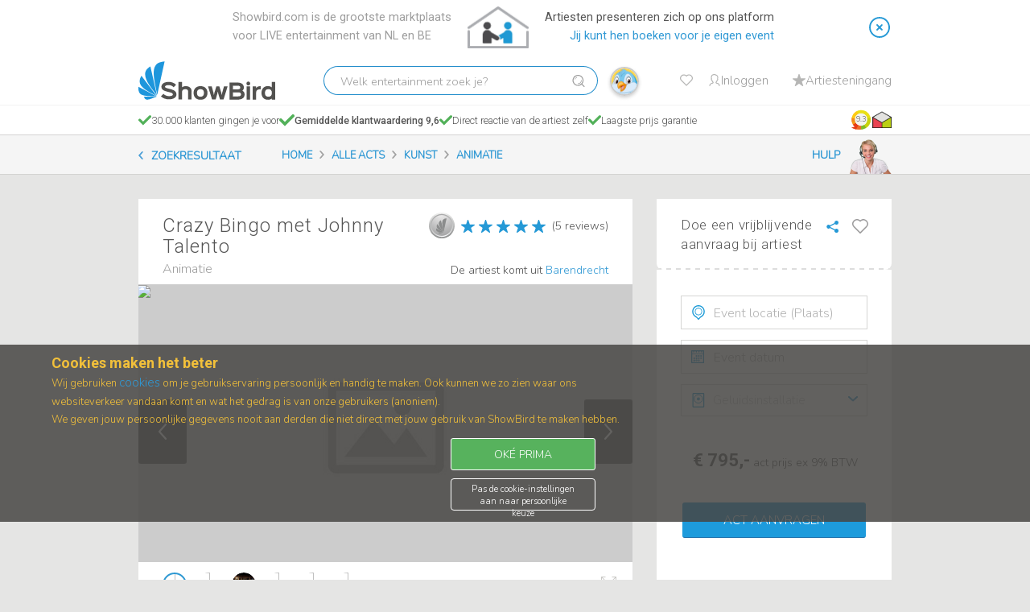

--- FILE ---
content_type: text/html; charset=utf-8
request_url: https://showbird.com/nl/acts/5578-crazy-bingo-met-johnny-talento
body_size: 34273
content:

<!DOCTYPE html>
<html lang="nl" dir="ltr"
	  class='com_didiacts view-act itemid-214 j44 j40 mm-hover  actPresentationPreview noapp'>

<head>
    <!-- Page hiding snippet (recommended) -->
                <style>.async-hide { opacity: 0 !important} </style>

                <script type="485b3491f676f56c35d5ce1d-text/javascript">
                window.dataLayer = window.dataLayer || [];
                </script>

                <!-- Google Tag Manager -->
                <script type="485b3491f676f56c35d5ce1d-text/javascript">(function(w,d,s,l,i){w[l]=w[l]||[];w[l].push({'gtm.start':
                new Date().getTime(),event:'gtm.js'});var f=d.getElementsByTagName(s)[0],
                j=d.createElement(s),dl=l!='dataLayer'?'&l='+l:'';j.async=true;j.src=
                'https://www.googletagmanager.com/gtm.js?id='+i+dl;f.parentNode.insertBefore(j,f);
                })(window,document,'script','dataLayer','GTM-KFST52V');</script>
                <!-- End Google Tag Manager -->

                <!-- Global site tag (gtag.js) - Google Ads: 855296245 -->
                <script async src='https://www.googletagmanager.com/gtag/js?id=AW-855296245' type="485b3491f676f56c35d5ce1d-text/javascript"></script>
                <script type="485b3491f676f56c35d5ce1d-text/javascript">
                    function gtag(){dataLayer.push(arguments);}
                    gtag('consent', 'default', {
                        ad_storage: 'denied',
                        analytics_storage: 'denied',
                        ad_user_data: 'denied',
                        ad_personalization: 'denied',
                        personalization_storage: 'denied',
                        functionality_storage: 'granted',
                        security_storage: 'granted',                            
                        wait_for_update: 500
                    });                      
                    gtag('js', new Date());
                    gtag('config', 'AW-855296245');
                </script>
                <!-- Global site tag (gtag.js) - Google Analytics -->
                
                <script async src="https://www.googletagmanager.com/gtag/js?id=G-5JXZDHHK0J" type="485b3491f676f56c35d5ce1d-text/javascript"></script>
                <script type="485b3491f676f56c35d5ce1d-text/javascript">
                  //window.dataLayer = window.dataLayer || [];
                  //function gtag(){dataLayer.push(arguments);}
                  gtag('js', new Date());
                  gtag('config', 'G-5JXZDHHK0J');
                </script>
                

                <!-- anti-flicker snippet (recommended)  -->
                <style>.async-hide { opacity: 1 !important} </style>
                <script type="485b3491f676f56c35d5ce1d-text/javascript">
                (function(a,s,y,n,c,h,i,d,e){s.className+=' '+y;
                h.end=i=function(){s.className=s.className.replace(RegExp(' ?'+y),'')};
                (a[n]=a[n]||[]).hide=h;setTimeout(function(){i();h.end=null},c);
                })(window,document.documentElement,'async-hide','dataLayer',4000,{'GTM-KFST52V':true});
                </script>
                
 
        	<meta charset="utf-8">
	<meta name="robots" content="index,follow">
	<meta name="keywords" content="Animatie, artiest, inhuren, live, entertainment, event, feest, optreden">
	<meta name="viewport" content="width=device-width, initial-scale=1">
	<meta name="author" content="showbird.com">
	<meta name="facebook-domain-verification" content="qna45cxtp0h1125abqmvnhwk9ool5s">
	<title>Crazy Bingo met Johnny Talento Boeken? Direct op ShowBird.com!</title>
	<link href="/templates/ja_directory/favicon.ico" rel="icon" type="image/vnd.microsoft.icon">
<link href="/media/vendor/chosen/css/chosen.css?1.8.7" rel="stylesheet" />
	<link href="/media/jui/css/chosen.css?03423af91605a102bba769a196515c1f" rel="stylesheet" />
	<link href="/templates/ja_directory/css/bootstrap.css" rel="stylesheet" />
	<link href="/templates/ja_directory/js/slick-1.8.1/slick/slick.css" rel="stylesheet" />
	<link href="/templates/ja_directory/js/jquery-timepicker/jquery.timepicker.css" rel="stylesheet" />
	<link href="https://showbird.com/apiscripts/css/misc/didimisc.css" rel="stylesheet" />
	<link href="/templates/system/css/system.css" rel="stylesheet" />
	<link href="/templates/ja_directory/css/template.css" rel="stylesheet" />
	<link href="/templates/ja_directory/css/megamenu.css" rel="stylesheet" />
	<link href="/templates/ja_directory/fonts/font-awesome/css/font-awesome.min.css" rel="stylesheet" />
	<link href="/templates/ja_directory/js/jquery-ui/style.css" rel="stylesheet" />
	<link href="/templates/ja_directory/js/jquery-ui/jquery-ui.css" rel="stylesheet" />
	<link href="/templates/ja_directory/js/selectric/selectric.css" rel="stylesheet" />
	<link href="https://fonts.googleapis.com/css?family=Roboto:100,100italic,300,300italic,400,400italic,500,500italic,700,700italic,900,900italic" rel="stylesheet" />
	<link href="https://fonts.googleapis.com/css?family=Nunito:300" rel="stylesheet" />
	<link href="/templates/ja_directory/js/owl-carousel2/assets/owl.carousel.css" rel="stylesheet" />
	<link href="/templates/ja_directory/js/owl-carousel2/assets/owl.theme.default.css" rel="stylesheet" />
	<link href="/modules/mod_jbcookies/assets/css/jbcookies.css" rel="stylesheet" />
	<link href="https://showbird.com/components/com_jsn/assets/css/style.css" rel="stylesheet" />
	<style>
.read-more-state ~ .read-more-trigger:before {
    content: 'Lees meer...';
}

.read-more-state:checked ~ .read-more-trigger:before {
    content: 'Minder...';
}


</style>
	<style>

.read-more-trigger-playlist:before {
    content: 'Lees meer...';
}

.read-less-trigger-playlist:before {
    content: 'Minder...';
}

.read-less-trigger-playlist {
  display:none;
}
</style>
	<style>

.read-more-trigger-reviews:before {
    content: 'Lees meer...';
}

.read-less-trigger-reviews:before {
    content: 'Minder...';
}

.read-less-trigger-reviews {
  display:none;
}
</style>
<script type="application/json" class="joomla-script-options new">{"system.paths":{"root":"","rootFull":"https:\/\/showbird.com\/","base":"","baseFull":"https:\/\/showbird.com\/"},"csrf.token":"adc30b5844168d1991ca781822dbd8dc","system.keepalive":{"interval":300000,"uri":"\/nl\/component\/ajax\/?format=json"},"joomla.jtext":{"JLIB_FORM_CONTAINS_INVALID_FIELDS":"Corrigeer de gemarkeerde velden en probeer het opnieuw","JLIB_FORM_FIELD_REQUIRED_VALUE":"Please fill in this field","JLIB_FORM_FIELD_REQUIRED_CHECK":"One of the options must be selected","JLIB_FORM_FIELD_INVALID_VALUE":"This value is not valid"}}</script>
	<script src="/media/system/js/core.min.js?ee06c8994b37d13d4ad21c573bbffeeb9465c0e2" type="485b3491f676f56c35d5ce1d-text/javascript"></script>
	<script src="/media/system/js/keepalive-es5.min.js?4eac3f5b0c42a860f0f438ed1bea8b0bdddb3804" defer nomodule type="485b3491f676f56c35d5ce1d-text/javascript"></script>
	<script src="/media/system/js/keepalive.min.js?9f10654c2f49ca104ca0449def6eec3f06bd19c0" type="485b3491f676f56c35d5ce1d-module"></script>
	<script src="/media/system/js/fields/validate.min.js?2fb94a1b8b473b5921a0a416ad8d50d4b3315530" defer type="485b3491f676f56c35d5ce1d-text/javascript"></script>
	<script src="/media/vendor/jquery/js/jquery.min.js?3.7.1" type="485b3491f676f56c35d5ce1d-text/javascript"></script>
	<script src="/media/vendor/chosen/js/chosen.jquery.min.js?1.8.7" type="485b3491f676f56c35d5ce1d-text/javascript"></script>
	<script src="/media/jui/js/chosen.jquery.min.js?03423af91605a102bba769a196515c1f" defer type="485b3491f676f56c35d5ce1d-text/javascript"></script>
	<script src="/media/legacy/js/jquery-noconflict.min.js?647005fc12b79b3ca2bb30c059899d5994e3e34d" type="485b3491f676f56c35d5ce1d-text/javascript"></script>
	<script src="https://showbird.com/templates/ja_directory/js/jquery-ui/datepicker-nl.js" type="485b3491f676f56c35d5ce1d-text/javascript"></script>
	<script src="https://showbird.com/templates/ja_directory/js/slick-1.8.1/slick/slick.js" type="485b3491f676f56c35d5ce1d-text/javascript"></script>
	<script src="https://showbird.com/templates/ja_directory/js/moment.min.js" type="485b3491f676f56c35d5ce1d-text/javascript"></script>
	<script src="https://showbird.com/templates/ja_directory/js/moment-round.min.js" type="485b3491f676f56c35d5ce1d-text/javascript"></script>
	<script src="https://showbird.com/templates/ja_directory/js/jquery-timepicker/jquery.timepicker.js" type="485b3491f676f56c35d5ce1d-text/javascript"></script>
	<script src="https://showbird.com/templates/ja_directory/js/image-gallery.js" type="485b3491f676f56c35d5ce1d-text/javascript"></script>
	<script src="https://showbird.com/templates/ja_directory/js/lightbox/lightbox.js" type="485b3491f676f56c35d5ce1d-text/javascript"></script>
	<script src="https://showbird.com/templates/ja_directory/js/availability-handler-v2.js" type="485b3491f676f56c35d5ce1d-text/javascript"></script>
	<script src="https://player.vimeo.com/api/player.js" type="485b3491f676f56c35d5ce1d-text/javascript"></script>
	<script src="/plugins/system/t3/base-bs3/bootstrap/js/bootstrap.js" type="485b3491f676f56c35d5ce1d-text/javascript"></script>
	<script src="/plugins/system/t3/base-bs3/js/jquery.tap.min.js" type="485b3491f676f56c35d5ce1d-text/javascript"></script>
	<script src="/plugins/system/t3/base-bs3/js/script.js" type="485b3491f676f56c35d5ce1d-text/javascript"></script>
	<script src="/plugins/system/t3/base-bs3/js/menu.js" type="485b3491f676f56c35d5ce1d-text/javascript"></script>
	<script src="/templates/ja_directory/js/jquery-1.13.0.js" type="485b3491f676f56c35d5ce1d-text/javascript"></script>
	<script src="/templates/ja_directory/js/jquery-ui.js" type="485b3491f676f56c35d5ce1d-text/javascript"></script>
	<script src="/templates/ja_directory/js/jquery.file.input.js" type="485b3491f676f56c35d5ce1d-text/javascript"></script>
	<script src="/templates/ja_directory/js/jquery.selectric.min.js" type="485b3491f676f56c35d5ce1d-text/javascript"></script>
	<script src="/templates/ja_directory/js/owl-carousel2/owl.carousel.js" type="485b3491f676f56c35d5ce1d-text/javascript"></script>
	<script src="/templates/ja_directory/js/owl.slider.js" type="485b3491f676f56c35d5ce1d-text/javascript"></script>
	<script src="/templates/ja_directory/js/script.js" type="485b3491f676f56c35d5ce1d-text/javascript"></script>
	<script src="https://showbird.com/templates/ja_directory/js/search-ai.js" type="485b3491f676f56c35d5ce1d-text/javascript"></script>
	<script src="/plugins/system/t3/base-bs3/js/nav-collapse.js" type="485b3491f676f56c35d5ce1d-text/javascript"></script>
	<script type="485b3491f676f56c35d5ce1d-text/javascript">
            jQuery(document).ready(function (){
                jQuery('select').not('#didiagentartistselected,#jform_additional_term_2,#jform_max_travel_distance').chosen({"disable_search_threshold":0,"search_contains":true,"allow_single_deselect":true,"placeholder_text_multiple":"Typ of selecteer enkele opties","placeholder_text_single":"Selecteer een optie","no_results_text":"geen overeenkomende resultaten"});
            });
            </script>
	<script type="485b3491f676f56c35d5ce1d-text/javascript">
    function readMoreTrigger(){
        if( document.getElementById('showMoreOption'))
    document.getElementById('showMoreOption').click()
    }
    function readMoreTriggerPlaylist(){
        if(document.getElementById('showMorePlaylist'))
        document.getElementById('showMorePlaylist').click()
        }
</script>
	<script type="485b3491f676f56c35d5ce1d-text/javascript">var didiImageBase='https://showbird.com/';</script>
	<script type="485b3491f676f56c35d5ce1d-text/javascript">
var didiMisc = {
        'actId' : '5578',
        'actCat' : '\"Animatie\"',
        'actTitle' : '\"Crazy Bingo met Johnny Talento\"',
        'actAlias' : '\"crazy-bingo-met-johnny-talento\"',
        'didiLanguageCode': 'nl',
        'didiWebsiteRoot': 'https://showbird.com/',
        'didiWebsiteRootWithLang': 'https://showbird.com/nl/',
        'didiTranslations': '{\"COM_DIDIACTS_XML_DESCRIPTION\":\"Act component for ShowaDiDi project\",\"COM_DIDIACTS_ACT_FORM_LABEL\":\"Act toevoegen\",\"COM_DIDIACTS_ACT_FORM_INTRO\":\"Hier maak je de presentatie van jouw act op Showbird. Wees compleet en uitnodigend. Beschrijf alle aspecten van de act. Een aantrekkelijke presentatie betekent meer boekingen!\",\"COM_DIDIACTS_FIELD_TITLE_LABEL\":\"Titel\",\"COM_DIDIACTS_FIELD_TITLE_DESC\":\"De naam van de act\",\"COM_DIDIACTS_FIELD_INTROTEXT_LABEL\":\"Intro\",\"COM_DIDIACTS_FIELD_INTROTEXT_DESC\":\"Een heldere samenvatting van ongeveer 3 regels, waarin je jouw act beschrijft en \'verkoopt\' aan de bezoekers van Showbird.\",\"COM_DIDIACTS_FIELD_FULLTEXT_LABEL\":\"Beschrijving\",\"COM_DIDIACTS_FIELD_FULLTEXT_DESC\":\"Een uitgebreide beschrijving van de act en de artiest, inclusief relevante achtergrond informatie en begrippen die helpen om gevonden te worden.\",\"COM_DIDIACTS_FIELD_CATEGORY1_LABEL\":\"Soort act\",\"COM_DIDIACTS_FIELD_CATEGORY1_DESC\":\"Categorie 1\",\"COM_DIDIACTS_FIELD_CATEGORY2_LABEL\":\"Stijl\",\"COM_DIDIACTS_FIELD_CATEGORY2_DESC\":\"Categorie 2\",\"COM_DIDIACTS_FIELD_ACT_GALLERY_LABEL\":\"Afbeeldingen\",\"COM_DIDIACTS_FIELD_ACT_GALLERY_DESC\":\"Afbeeldingen\",\"COM_DIDIACTS_ACT_GALLERY_IMAGE_ADD_BUTTON_LABEL\":\"Foto\",\"COM_DIDIACTS_ACT_GALLERY_DROP_FILES_LABEL\":\"Drop je afbeelding hier\",\"COM_DIDIACTS_ACT_GALLERY_BROWSE_FILES_LABEL\":\" of kies een bestand\",\"COM_DIDIACTS_ACT_GALLERY_VIDEO_ADD_BUTTON_LABEL\":\"Video\",\"COM_DIDIACTS_ACT_GALLERY_UPLOAD_VIDEO_LABEL\":\"Jouw video share\\/embed code\",\"COM_DIDIACTS_ACT_GALLERY_ADD_VIDEO_BUTTON_LABEL\":\"Voeg toe\",\"COM_DIDIACTS_ACT_GALLERY_SOUND_ADD_BUTTON_LABEL\":\"Sound\",\"COM_DIDIACTS_ACT_GALLERY_UPLOAD_SOUND_LABEL\":\"Jouw geluid share\\/embed code\",\"COM_DIDIACTS_ACT_GALLERY_ADD_SOUND_BUTTON_LABEL\":\"Voeg toe\",\"COM_DIDIACTS_ACT_GALLERY_LOADING_LABEL\":\"Bezig met laden\",\"COM_DIDIACTS_ACT_GALLERY_INVALID_VIDEO_ERROR\":\"Gebruik een Youtube of Vimeo link (share\\/embed)\",\"COM_DIDIACTS_ACT_GALLERY_INVALID_SOUND_ERROR\":\"Gebruik een Spotify of Soundcloud link (share\\/embed)\",\"COM_DIDIACTS_ACT_GALLERY_IMG_TOO_BIG_ERROR\":\"Afbeelding te groot (max. 10MB)\",\"COM_DIDIACTS_ACT_GALLERY_IMAGE_REMOVE_LABEL\":\"Verwijder\",\"COM_DIDIACTS_ACT_GALLERY_LIMIT_REACHED_LABEL\":\"Max aantal fotos\\/videos\\/sounds bereikt\",\"COM_DIDIACTS_ACT_GALLERY_CHANGE_ORDER_BY_DRAGGING \":\"Je kunt de volgorde aanpassen door een afbeelding naar de juiste positie te slepen.\",\"COM_DIDIACTS_ACT_PLAYLIST_HEADER\":\"Repertoire\",\"COM_DIDIACTS_PLAYLIST_ACT_SET_PLAYLIST\":\"Song\",\"COM_DIDIACTS_PLAYLIST_ACT_ITEM_IN_PLAYLIST\":\"song in jouw playlist\",\"COM_DIDIACTS_PLAYLIST_ACT_ITEMS_IN_PLAYLIST\":\"songs in jouw playlist\",\"COM_DIDIACTS_FIELD_MEMBERS_AMOUNT_LABEL\":\"Leden\",\"COM_DIDIACTS_FIELD_MEMBERS_AMOUNT_DESC\":\"Hoeveel uitvoerende artiesten\",\"COM_DIDIACTS_FIELD_MEMBERS_AMOUNT_OPTION_1\":\"1\",\"COM_DIDIACTS_FIELD_MEMBERS_AMOUNT_OPTION_2\":\"2\",\"COM_DIDIACTS_FIELD_MEMBERS_AMOUNT_OPTION_3\":\"3\",\"COM_DIDIACTS_FIELD_MEMBERS_AMOUNT_OPTION_4\":\"4+\",\"COM_DIDIACTS_FIELD_MEMBERS_COMPOSITION_LABEL\":\"Samenstelling\",\"COM_DIDIACTS_FIELD_MEMBERS_COMPOSITION_DESC\":\"artiest is man\\/vrouw\",\"COM_DIDIACTS_FIELD_MEMBERS_COMPOSITION_OPTION_MALE\":\"Man\",\"COM_DIDIACTS_FIELD_MEMBERS_COMPOSITION_OPTION_FEMALE\":\"Vrouw\",\"COM_DIDIACTS_FIELD_MEMBERS_COMPOSITION_OPTION_BOTH\":\"Gemengd (man+vrouw)\",\"COM_DIDIACTS_FIELD_ENVIRONMENT_LABEL\":\"Omstandigheid\",\"COM_DIDIACTS_FIELD_ENVIRONMENT_DESC\":\"Act is geschikt voor\",\"COM_DIDIACTS_FIELD_SPACE_REQUIREMENTS_LABEL\":\"Benodigde ruimte\",\"COM_DIDIACTS_FIELD_SPACE_REQUIREMENTS_DESC\":\"bijv. 3x4 meter vrij, hoogte zaal min 3 meter...\",\"COM_DIDIACTS_FIELD_SPEC_DEMANDS_LABEL\":\"Vereisten\",\"COM_DIDIACTS_FIELD_SPEC_DEMANDS_DESC\":\"Typ een korte tekst of plak de tekst van je Rider in dit veld.\",\"COM_DIDIACTS_FIELD_DURATION_LABEL\":\"Tijdsduur act\",\"COM_DIDIACTS_FIELD_DURATION_DESC\":\"Hoe lang duurt het optreden?\",\"COM_DIDIACTS_FIELD_ACT_PRICE_LABEL\":\"Klantprijs ex BTW\",\"COM_DIDIACTS_FIELD_ACT_PRICE_DESC\":\"Totale act prijs\",\"COM_DIDIACTS_FIELD_ACT_VAT_LABEL\":\"BTW\",\"COM_DIDIACTS_FIELD_ACT_VAT_DESC\":\"Binnen welk BTW % valt jouw act?\",\"COM_DIDIACTS_FIELD_ACT_INCL_VAT_PRICE_LABEL\":\"Prijs incl. BTW\",\"COM_DIDIACTS_FIELD_ACT_VAT_OPTION_VAT_NOT_APPLICABLE\":\"BTW nvt\",\"COM_DIDIACTS_FIELD_ACT_VAT_OPTION_VAT_SHIFTED\":\"BTW verlegd\",\"COM_DIDIACTS_FIELD_ACT_PRICE_VARIATIONS_AND_TECHNIQUE\":\"Prijsvariaties en techniek\",\"COM_DIDIACTS_PRICE_VARIATION_TITLE\":\"Prijsvariaties en techniek\",\"COM_DIDIACTS_PRICE_VARIATION_DESCRIPTION\":\"Vul hier jouw prijsstructuur in. De klant kan dan meteen zien wat korter\\/langer optreden met de prijs doet.\",\"COM_DIDIACTS_CLOSE_PRICE_VARIATION\":\"Sluiten\",\"COM_DIDIACTS_ADD_PRICE_VARIATION\":\"Prijsvariatie toevoegen\",\"COM_DIDIACTS_DURATION\":\"Tijdsduur\",\"COM_DIDIACTS_PRICE_OF_PERFORMANCE\":\"Prijs voor het optreden\",\"COM_DIDIACTS_RULE\":\"Optie\",\"COM_DIDIACTS_ADD_RULE\":\"VOEG REGEL TOE\",\"COM_DIDIACTS_FIELD_TECHNIQUE_PRICE_DESC\":\"netto prijs ex BTW\",\"COM_DIDIACTS_PRICE_VARIATION_DESCRIPTION_EXTRA\":\"Reken je extra voor het meebrengen van techniek? Geef hieronder aan wat de constructie is.\",\"COM_DIDIACTS_IS_REQUIRED_TEXT\":\"Voor deze act is techniek nodig\",\"COM_DIDIACTS_TECHNOLOGY_CAN_INSTALLED_AT_LOCATION\":\"Inprikken op techniek van de locatie\",\"COM_DIDIACTS_TECHNIQUE_FOR_30_PERSONS\":\"Techniek mee tot 250 personen\",\"COM_DIDIACTS_TECHNIQUE_FOR_30_PLUS_PERSONS\":\"Techniek mee voor +250 personen\",\"COM_DIDIACTS_REQUEST_FORM_TECHNICS_PLACEHOLDER\":\"Geluidsinstallatie\",\";COM_DIDIACTS_REQUEST_FORM_TECHNICS_FIRST_OPTION_LABEL\":\"Geluidstechniek is aanwezig op locatie\",\"COM_DIDIACTS_ACT_PRICE_EXTENSION_A\":\"Geluidstechniek is aanwezig op locatie\",\"COM_DIDIACTS_ACT_PRICE_EXTENSION_B\":\"Artiest neemt mee <250 pers\",\"COM_DIDIACTS_ACT_PRICE_EXTENSION_C\":\"Artiest neemt mee +250 pers\",\"COM_DIDIACTS_REQUEST_FORM_TECHNICS_DONT_KNOW_LABEL\":\"Ik weet het nog niet\",\"COM_DIDIACTS_REQUEST_FORM_PLAYING_ACOUSTICALLY_LABEL\":\"Graag een akoestische optreden\",\"COM_DIDIACTS_TECHNIQUE_OPTION_1\":\"Kan\",\"COM_DIDIACTS_TECHNIQUE_OPTION_2\":\"Kan niet\",\"COM_DIDIACTS_TECHNIQUE_NO_ADDITIONAL_COSTS\":\"Geen meerkosten\",\"COM_DIDIACTS_TECHNIQUE_EXTRA_COST_EX_VAT\":\"extra kosten ex BTW\",\"COM_DIDIACTS_TECHNIQUE_EXTRA_COST\":\"indicatie extra kosten\",\"COM_DIDIACTS_INVALID_DURATION\":\"Ongeldige tijdsduur.\",\"COM_DIDIACTS_PRICE_VARIATIONS_AVAILABLE\":\"prijsvariaties gemaakt\",\"COM_DIDIACTS_PLAYING_ACOUSTICALLY_LABEL\":\"Deze act kan ook akoestisch\",\"COM_DIDIACTS_PRICE_VARIATIONS_HELP_TEXT\":\"Wat kost je optreden als je langer\\/korter speelt? Geef hier maximaal 8 tijdsduur\\/prijs combinaties op. De tijdsduur\\/prijs combinatie van voorliggende pagina wordt de standaard waarde.\",\"COM_DIDIACTS_TECHNIQUE_HELP_TEXT\":\"Kun\\/wil je geluidsversterking meenemen en zijn daar EXTRA kosten aan verbonden? Geef hier de mogelijkheden op.\",\"COM_DIDIACTS_TAGS_TITLE\":\"Extra eigenschappen\",\"COM_DIDIACTS_TAGS_DESCRIPTION\":\"Klik hier de 3 meest relevante eigenschappen aan die van toepassing zijn op deze act.\",\"COM_DIDIACTS_TAGS_SPEAKERS_DESCRIPTION\":\"Tag je act zodat deze gevonden wordt op relevante onderwerpen:\",\"COM_DIDIACTS_TAGS_SPEAKERS_TOPICS_LINK\":\"Kies 4 topics\",\"COM_DIDIACTS_TAGS_SPEAKERS_TYPES_LINK\":\"Kies 2 rollen\",\"COM_DIDIACTS_TAGS_SPEAKERS_GOALS_LINK\":\"Kies 3 doelen\",\"COM_DIDIACTS_TAGS_SPEAKERS_TOPICS_DESC\":\"Relevante onderwerpen in jouw speech\",\"COM_DIDIACTS_TAGS_SPEAKERS_TYPES_DESC\":\"Jouw achtergrond voor deze spreekbeurt\",\"COM_DIDIACTS_TAGS_SPEAKERS_GOALS_DESC\":\"Wat wil je bereiken met dit optreden\",\"COM_DIDIACTS_TAGS_SPEAKERS_FILTER_PLACEHOLDER\":\"Zoekfilter\",\"COM_DIDIACTS_TAGS_LABEL\":\"Extra tags\",\"COM_DIDIACTS_ADD_TAGS_BUTTON\":\"Kies eigenschappen\",\"COM_DIDIACTS_TAGS_AVAILABLE\":\"tags toegevoegd\",\"COM_DIDIACTS_TAGGR1\":\"Genre\",\"COM_DIDIACTS_TAGGR2\":\"Atmosphere\",\"COM_DIDIACTS_TAGGR3\":\"Instruments\",\"COM_DIDIACTS_TAG1\":\"80s\",\"COM_DIDIACTS_TAG2\":\"Akoestisch\",\"COM_DIDIACTS_TAG3\":\"Blues\",\"COM_DIDIACTS_TAG4\":\"Country\",\"COM_DIDIACTS_TAG5\":\"Dance\",\"COM_DIDIACTS_TAG6\":\"Disco\",\"COM_DIDIACTS_TAG7\":\"Electronic\",\"COM_DIDIACTS_TAG8\":\"Folk\",\"COM_DIDIACTS_TAG9\":\"Funk\",\"COM_DIDIACTS_TAG10\":\"Hiphop\",\"COM_DIDIACTS_TAG11\":\"Indie\",\"COM_DIDIACTS_TAG12\":\"Jazz\",\"COM_DIDIACTS_TAG13\":\"Klassiek\",\"COM_DIDIACTS_TAG14\":\"Latin\",\"COM_DIDIACTS_TAG15\":\"Lounge\",\"COM_DIDIACTS_TAG16\":\"Metal\",\"COM_DIDIACTS_TAG17\":\"Pop\",\"COM_DIDIACTS_TAG18\":\"Punk\",\"COM_DIDIACTS_TAG19\":\"R&B\",\"COM_DIDIACTS_TAG20\":\"Rock\",\"COM_DIDIACTS_TAG21\":\"Reggae\",\"COM_DIDIACTS_TAG22\":\"Soul\",\"COM_DIDIACTS_TAG23\":\"Swing\",\"COM_DIDIACTS_TAG24\":\"Wereld\",\"COM_DIDIACTS_TAG25\":\"Anders dan Andres\",\"COM_DIDIACTS_TAG26\":\"Easy listening\",\"COM_DIDIACTS_TAG27\":\"Hits van Nu\",\"COM_DIDIACTS_TAG28\":\"Hits van Toen\",\"COM_DIDIACTS_TAG29\":\"Meezingers\",\"COM_DIDIACTS_TAG30\":\"Puur Genieten\",\"COM_DIDIACTS_TAG31\":\"Romantisch\",\"COM_DIDIACTS_TAG32\":\"80s\",\"COM_DIDIACTS_TAG33\":\"Akoestisch\",\"COM_DIDIACTS_TAG34\":\"Tag 34\",\"COM_DIDIACTS_TAG35\":\"Tag 35\",\"COM_DIDIACTS_TAG36\":\"Tag 36\",\"COM_DIDIACTS_TAG37\":\"Tag 37\",\"COM_DIDIACTS_TAG38\":\"Tag 38\",\"COM_DIDIACTS_TAG39\":\"Tag 39\",\"COM_DIDIACTS_TAG40\":\"Tag 40\",\"COM_DIDIACTS_TAG41\":\"Tag 41\",\"COM_DIDIACTS_TAG42\":\"Tag 42\",\"COM_DIDIACTS_TAG43\":\"Tag 43\",\"COM_DIDIACTS_TAG44\":\"Tag 44\",\"COM_DIDIACTS_TAG45\":\"Tag 45\",\"COM_DIDIACTS_FIELD_KM_PRICE_LABEL\":\"Reiskosten p\\/km\",\"COM_DIDIACTS_FIELD_KM_PRICE_DESC\":\"tussen 0 en 1 euro\",\"COM_DIDI_ACTS_PUBLISH_LABEL\":\"Showbird status\",\"COM_DIDIACTS_ACT_PUBLISHED_LABEL\":\"Publiceer op Showbird\",\"COM_DIDIACTS_ACT_UNPUBLISHED_LABEL\":\"(nog) niet publiceren op ShowBird\",\"COM_DIDIACTS_ACT_REQUESTED_LABEL\":\"Vraag publicatie voor deze act aan\",\"COM_DIDIACTS_SAVE_ACT_BUTTON\":\"Opslaan\",\"COM_DIDIACTS_ACT_FORM_FOOTER\":\"Het duurt 1-10 minuten (na publicatie) voordat jouw act gevonden kan worden op Showbird. Je kunt deze act altijd wijzigen of de-publiceren. Meerdere acts? Sla deze op en maak er gewoon nog \\u00e9\\u00e9n.\",\"COM_DIDIACTS_ACT_TAGS_FORM_FOOTER\":\"Mis je een term in deze lijsten? Verwerk die dan in de tekst van je Act. Heb je een vraag: support@showbird.com\",\"COM_DIDIACTS_FIELD_VALIDATE_KM_PRICE_ERROR\":\"Je kunt maximaal 1 euro per km rekenen voor reiskosten\",\"COM_DIDIACTS_ACT_DELETE_ARE_YOU_SURE\":\"Je gaat deze act verwijderen. Weet je het zeker?\",\"COM_DIDIACTS_ACT_DELETE_ACTIVE_REQUESTS_ARE_YOU_SURE\":\"Je hebt nog lopende zaken met deze act; verwijderen kan dan niet.\",\"COM_DIDIACTS_ACT_GALLERY_IMAGE_CROP_TITLE\":\"Afbeelding toevoegen\",\"COM_DIDIACTS_ACT_GALLERY_IMAGE_CROP_BTN_SUBMIT\":\"Opslaan\",\"COM_DIDIACTS_ACT_GALLERY_IMAGE_CROP_BTN_CANCEL\":\"Annuleren\",\"COM_DIDIACTS_ACT_GALLERY_IMAGE_CROP_TEXT\":\"Bepaal hier welk deel van de originele afbeelding je wilt gebruiken voor je act presentatie. Ju kunt het selectiekader verslepen en vergroten\\/verkleinen. De selectie ist altijd horizontaal (\'landscape\'). Het is niet mogelijk om een vertikale selectie (\'portrait\') te maken.\",\"COM_DIDIACTS_ACT_GALLERY_IMAGE_DROP_FILE_NOT_SUPPORTED\":\"Drag\\/Drop werkt hier niet. Kies een bestand uit de lijst.\",\"COM_DIDIACTS_ACT_GALLERY_IMAGE_EXTENSION_NOT_SUPPORTED\":\"Sorry, ons systeem lust alleen JPG, PNG of GIF bestanden.\",\"COM_DIDIACTS_ACT_DELETE_BTTN\":\"Act verwijderen\",\"COM_DIDIACTS_ACT_ADD_BTTN\":\"Nieuwe act\",\"COM_DIDI_ACTS_EMPTY_MY_ACTS\":\"je heb (nog) geen act gedefinieerd\",\"COM_DIDIACTS_ACT_PREVIEW_BTTN\":\"Preview\",\"COM_DIDIACTS_ACT_EDIT_BTTN\":\"Wijzigen\",\"COM_DIDIACTS_ACT_EMBED_BTTN\":\"Embed code\",\"COM_DIDIACTS_ACT_EMBED_LINK_TITLE\":\"ShowBird act detail\",\"COM_DIDIACTS_ACT_EMBED_MESSAGE\":\"Copied to clipboard\",\"COM_DIDI_ACTS_REQUESTS_INFO_TEXT\":\"Requests info text.\",\"COM_DIDIACTS_ACT_REQUEST_BTTN\":\"Request\",\"COM_DIDIACTS_ACT_PAGE_TITLE_BOOK\":\"Boeken\",\"COM_DIDIACTS_ACT_PAGE_TITLE_DIRECT\":\"Direct op ShowBird.com!\",\"COM_DIDIACTS_ACT_PAGE_TITLE_KEYWORDS\":\"artiest, inhuren, live, entertainment, event, feest, optreden\",\"COM_DIDIACTS_ACT_SEARCH_OPTIONS_BACK_BTN\":\"Zoek acts\",\"COM_DIDIACTS_ACT_CAT1_TITLE\":\"Categorie 1\",\"COM_DIDIACTS_ACT_CAT2_TITLE\":\"Categorie 2\",\"COM_DIDIACTS_ACT_READMORE\":\"Lees meer\",\"COM_DIDIACTS_ACT_READLESS\":\"Minder\",\"COM_DIDIACTREVIEWS_READ_MORE\":\"Lees meer\",\"COM_DIDIACTS_ACT_ARTIST_SEE_ALL_ACT_LINK\":\"Bekijk alle acts van deze artiest\",\"COM_DIDIACTS_ACT_PERFORMER_SEE_ALL_ACT_LINK\":\"Bekijk alle acts van deze performer\",\"COM_DIDIACTS_ACT_PRICE_HEADER\":\"Prijs\",\"COM_DIDIACTS_ACT_PRICE_TITLE\":\"Prijs\",\"COM_DIDIACTS_ACT_PRICE_INFO\":\"act prijs incl BTW\",\"COM_DIDIACTS_ACT_PRICE_INFO_INCL_VAT_SHORT\":\"incl BTW\",\"COM_DIDIACTS_ACT_PRICE_VAT_EXCLUDED_INFO\":\"act prijs ex BTW\",\"COM_DIDIACTS_ACT_PRICE_INFO_EXCL_VAT_SHORT\":\"ex BTW\",\"COM_DIDIACTS_ACT_PRICE_INFO_WITH_VAT\":\"act prijs incl %d%% BTW\",\"COM_DIDIACTS_ACT_PRICE_VAT_EXCLUDED_INFO_WITH_VAT\":\"act prijs ex %d%% BTW\",\"COM_DIDIACTS_ACT_PRICE_INFO_VAT_NOT_APPLICABLE\":\"BTW nvt\",\"COM_DIDIACTS_ACT_PRICE_INFO_VAT_SHIFTED\":\"act prijs, BTW verlegd\",\"COM_DIDIACTS_REQUEST_FORM_INCLUDE_TRAVEL_EXPENSES\":\"incl. reiskosten\",\"COM_DIDIACTS_REQUEST_FORM_REQUESTBOX_TITLE\":\"Check beschikbaarheid\",\"COM_DIDIACTS_REQUEST_FORM_DATEQUESTION_LABEL\":\"Wanneer is jouw event \\/ feest?\",\"COM_DIDIACTS_REQUEST_FORM_DATE\":\"Datum\",\"COM_DIDIACTS_REQUEST_FORM_DATEINPUT_LABEL\":\"Datum\",\"COM_DIDIACTS_MOBILE_REQUEST_FORM_DATE\":\"Datum optreden\",\"COM_DIDIACTS_REQUEST_FORM_TIME\":\"Tijd\",\"COM_DIDIACTS_REQUEST_FORM_TIMEINPUT_LABEL\":\"Tijd\",\"COM_DIDIACTS_MOBILE_REQUEST_FORM_TIME\":\"Tijd optreden\",\"COM_DIDIACTS_REQUEST_BOX_TITLE\":\"Doe een vrijblijvende aanvraag bij artiest\",\"COM_DIDIACTS_REQUEST_MOBILE_BOX_TITLE\":\"Doe een vrijblijvende aanvraag\",\"COM_DIDIACTS_REQUEST_FORM_LOCATION\":\"Locatie (plaats)\",\"COM_DIDIACTS_REQUEST_FORM_ARTIST_REACTION_LABEL\":\"Artiest reageert meestal binnen 4 uur\",\"COM_DIDIACTS_ACT_PREVIEW_ARTIST_CITY_LABEL\":\"Artiest komt uit\",\"COM_DIDIACTS_REQUEST_FORM_MISSING_DATEANDTIMEPASSED_LABEL\":\"Deze datum is historie\",\"COM_DIDIACTS_REQUEST_FORM_MISSING_DATEANDTIME_LABEL\":\"Vul datum+tijd optreden in\",\"COM_DIDIACTS_REQUEST_FORM_MISSING_DATE_LABEL\":\"Vul Datum optreden in\",\"COM_DIDIACTS_REQUEST_FORM_MISSING_TIME_LABEL\":\"Vul Tijd optreden in\",\"COM_DIDIACTS_REQUEST_FORM_LABEL_AVAILABLE\":\"Act is beschikbaar\",\"COM_DIDIACTS_REQUEST_FORM_LABEL_MAYBE_AVAILABLE\":\"Act reeds in optie\",\"COM_DIDIACTS_REQUEST_FORM_LABEL_NOT_AVAILABLE\":\"Act niet beschikbaar\",\"COM_DIDIACTS_REQUEST_FORM_LABEL_AGENDA_UPDATE_DAY\":\"Latest Agenda Updated On:\",\"COM_DIDIACTS_ACT_AVAILABILITY_HEADER\":\"Beschikbaarheid\",\"COM_DIDIACTS_ACT_AGENDA_AVAILABLE\":\"Beschikbaar\",\"COM_DIDIACTS_ACT_AGENDA_PARTIALLY_AVAILABLE\":\"Deels beschikbaar\",\"COM_DIDIACTS_ACT_AGENDA_NOT_AVAILABLE\":\"Niet beschikbaar\",\"COM_DIDIACTS_REQUEST_FORM_BOOK_ARTIST_BUTTON\":\"Act aanvragen\",\"COM_DIDIACTS_ACT_DIRECT_BOOKING_BUTTON\":\"Boek direct\",\"COM_DIDIACTS_ACT_REQUEST_CHAT_CUSTOMER_BUTTON\":\"Stel vraag aan artiest\",\"COM_DIDIACTS_ACT_PRICE_AVAILABLE_DESCR\":\"ACT AANVRAGEN\",\"COM_DIDIACTS_ACT_PRICE_AVAILABLE_MOBILE_DESCR\":\"AANVRAGEN\",\"COM_DIDIACTS_ACT_PRICE_OPTIONAL_DESCR\":\"ACT AANVRAGEN\",\"COM_DIDIACTS_ACT_PRICE_DIRECT_AVAILABLE_MOBILE_DESCR\":\"DIRECT\",\"COM_DIDIACTS_ACT_PRICE_BLOCKED_DESCR\":\"Kies een andere datum <br\\/> of kies een andere act\",\"COM_DIDIACTS_ACT_DIRECT_PRICE_BLOCKED_DESCR\":\"Deze act is niet boekbaar<br\\/>binnen 48 uur voor optreden\",\"COM_DIDIACTS_REQUEST_FORM_NOT_AVAILABLE_INFOBOX_PRE_DESC\":\"Een aanvraag is geheel vrijblijvend!...\",\"COM_DIDIACTS_REQUEST_FORM_INFOBOX_PRE_DESC\":\"Een aanvraag is geheel vrijblijvend!\",\"COM_DIDIACTS_REQUEST_FORM_INFOBOX_DESC\":\"Je zit met deze aanvraag nergens aan vast.<br\\/>Artiest reageert met een vraag of een voorstel.<br\\/>Daarna kun jij zelf de boeking definitief maken.\",\"COM_DIDIACTS_REQUEST_FORM_DIRECT_INFOBOX_PRE_DESC\":\"Zo werkt een direct boeking\",\"COM_DIDIACTS_REQUEST_FORM_DIRECT_INFOBOX_DESC\":\"Je kunt deze act direct betalen en vastleggen<br\\/>zonder op een reactie van artiest te wachten.<br\\/>Later kun jij met artiest details doornemen.\",\"COM_DIDIACTS_REQUEST_FORM_MOBILE_INFOBOX_PRE_DESC\":\"Een aanvraag is geheel vrijblijvend!\",\"COM_DIDIACTS_REQUEST_FORM_DIRECT_MOBILE_INFOBOX_PRE_DESC\":\"Leg direct vast zonder te wachten\",\"COM_DIDIACTS_REQUEST_FORM_INFOBOX_NUMBER_PEOPLE_REQUESTED\":\"%s people requested this act before you\",\"; COM_DIDIACTS_REQUEST_FORM_LABEL_CONTACT_ARTIST\":\"Contact met artiest\",\"; COM_DIDIACTS_REQUEST_FORM_DESC_LABEL\":\"Een aanvraag is geheel vrijblijvend!\",\"COM_DIDIACTS_ACT_SPECIFICATION_HEADER\":\"Specificaties\",\"COM_DIDIACTS_ACT_RATING\":\"Rating\",\"COM_DIDIACTS_ACT_DURATION_TITLE\":\"Duur\",\"COM_DIDIACTS_ACT_ENVIRONMENT_TITLE\":\"Omgeving\",\"COM_DIDIACTS_ACT_MEMBERS_AMOUNT_TITLE\":\"Artiesten\",\"COM_DIDIACTS_ACT_MEMBERS_COMPOSITION_TITLE\":\"Gender\",\"COM_DIDIACTS_ACT_LANGUAGE_TITLE\":\"Taal\",\"COM_DIDIACTS_ACT_SPACE_TITLE\":\"Ruimte\",\"COM_DIDIACTS_ACT_REQUIREMENTS_TITLE\":\"Vereisten\",\"COM_DIDIACTS_ACT_REQUIREMENTS_RIDER\":\"Artiest heeft rider\",\"COM_DIDIACTS_ACT_ARTIST_LOCATION_INFO\":\"De artiest komt uit %s\",\"COM_DIDIACTS_ACT_PERFORMER_LOCATION_INFO\":\"De performer komt uit %s\",\"COM_DIDIACTS_ACT_ARTIST_LOCATION_ADDITIONAL_INFO\":\"Reiskosten worden berekend obv jouw event locatie.\",\"COM_DIDIACTS_ACT_SHARE_LINK\":\"Deel deze pagina\",\"COM_DIDIACTS_ACT_SHARE_TEXT\":\"Ik vond deze act op ShowBird:\",\"COM_DIDIACTS_FIELD_PLAYLIST_LABEL\":\"Repertoire\",\"COM_DIDIACTS_FIELD_REPERTOIRE_MAIN\":\"Artiest speelt:\",\"COM_DIDIACTS_FIELD_REPERTOIRE_COVERS\":\"Covers\",\"COM_DIDIACTS_FIELD_REPERTOIRE_OWN_MATERIAL\":\"Eigen materiaal\",\"COM_DIDIACTS_FIELD_PLAYLIST_INTRO\":\"Een greep uit de nummers die artiest kan spelen:\",\"COM_DIDIACTS_FIELD_OPEN_TO_SONG_REQUESTS\":\"Artiest staat open voor verzoeknummers.<\\/br>Heb je een vraag of wensen mbt het repertoire van deze artiest? Vermeld dit dan in je aanvraag.\",\"COM_DIDIACTS_FIELD_OPEN_TO_SONG_REQUESTS_NO\":\"Je kunt voor deze act geen verzoeknummers indienen.\",\"COM_DIDIACTS_FIELD_PLAYLIST_FOOTER\":\"\",\"COM_DIDIACTS_ACT_ADDITIONAL_SPECIFICATION_HEADER\":\"1-op-1 met de artiest\",\"COM_DIDIACTS_ACT_ADDITIONAL_SPECIFICATION_TITLE\":\"%s boeken of inhuren doe je hier via ShowBird.<br><br>\",\"COM_DIDIACTS_ACT_ADDITIONAL_SPECIFICATION_BODY\":\"\\\"\",\"COM_DIDIACTS_ACT_EVENT_INFO\":\"Deze act is geschikt voor volgende events:\",\";COM_DIDIACTS_ACT_ADDITIONAL_CORONA_TEXT\":\"\\\"<p><em><strong>Deze act is Corona-proof<\\/strong><br\\/>\",\";Dit optreden wordt live uitgevoerd via een online video call verbinding. Je hebt rechtstreeks en persoonlijk contact met de artiest via het beeldscherm van je computer. ShowBird regelt de <a href\":\"\\\\\\\"nl\\/videobellen\\\\\\\">verbinding<\\/a>.<\\/em><\\/p>\\\"\",\"COM_DIDIACTS_ACT_ADDITIONAL_CORONA_TEXT\":\"\",\"COM_DIDIACTREVIEWS_TITLE_LABEL\":\"Reviews\",\"COM_DIDIACTREVIEWS_REVIEWS_CNT_ONE_LABEL\":\"review\",\"COM_DIDIACTREVIEWS_REVIEWS_CNT_MORE_LABEL\":\"reviews\",\"COM_DIDIACTREVIEWS_REVIEWS_EXTRA_LABEL\":\"geschreven over deze act\",\"COM_DIDIACTREVIEWS_NO_RECORDS\":\"Er is (nog) geen review van deze act\",\"COM_DIDIACTREVIEWS_SOURCE_VIA_LABEL\":\"bron:\",\"COM_DIDIACTREVIEWS_REVIEW_STATISTICS\":\"Door %s klanten beoordeeld met een gemiddelde score van %s\",\"COM_DIDIACTREVIEWS_REVIEW_1_STATISTICS\":\"Door %s klant beoordeeld met een score van %s\",\"COM_DIDIACTREVIEWS_REVIEW_ARTIST_QUALITY_INFO_BRONZE_TEXT\":\"Deze artiest ontving een Bronzen Vleugel van ShowBird:<br>Act presentatie in orde en reageert snel en kordaat op aanvragen.\",\"COM_DIDIACTREVIEWS_REVIEW_ARTIST_QUALITY_INFO_SILVER_TEXT\":\"Deze artiest ontving een Zilveren Vleugel van ShowBird:<br>Act presentatie in orde en reageert snel en kordaat op aanvragen.\",\"COM_DIDIACTREVIEWS_REVIEW_ARTIST_QUALITY_INFO_GOLD_TEXT\":\"Deze artiest ontving een Gouden Vleugel van ShowBird:<br>Act presentatie in orde en reageert snel en kordaat op aanvragen.\",\"COM_DIDIACTS_CLICKABLE_TABS_DETAILS\":\"Omschrijving\",\"COM_DIDIACTS_CLICKABLE_TABS_REPERTOIRE\":\"Repertoire\",\"COM_DIDIACTS_CLICKABLE_TABS_REVIEWS\":\"Reviews\",\"COM_DIDIACTS_CLICKABLE_TABS_ARTIST_INFO\":\"Artiest info\",\"COM_DIDIACTS_CLICKABLE_TABS_PERFORMER_INFO\":\"Performer info\",\"COM_DIDIACTS_ACT_PREVIEW_SINGLE_PERFORMER_LABEL\":\"performer\",\"COM_DIDIACTS_ACT_PREVIEW_MORE_PERFORMERS_LABEL\":\"performers\",\"COM_DIDIACTS_ACT_PREVIEW_MEMBERS_MULTIPLE\":\"multiple performers\",\"COM_DIDIACTS_ACT_PREVIEW_REVIEWS_BLOCK_TITLE\":\"Reviews\",\"COM_DIDIACTS_ACT_PREVIEW_GOLD_WING_TITLE\":\"Gold wing: excellent supplier\",\"COM_DIDIACTS_ACT_PREVIEW_SILVER_WING_TITLE\":\"Silver wing: very good supplier\",\"COM_DIDIACTS_ACT_PREVIEW_BRONZE_WING_TITLE\":\"Bronze wing: good supplier\",\"COM_DIDIACTS_ACT_PREVIEW_WING_URL\":\"\\/nl\\/vleugel-info\",\"COM_DIDIACTS_REQUEST_FORM_ARTIST_REACTION_TIME_LABEL\":\"Artiest reageert meestal binnen %s uur\",\"COM_DIDIACTS_ACT_PREVIEW_ADDITIONAL_SPECIFICATION_BODY_TITLE\":\"%s boeken of inhuren doe je hier via Showbird.\",\"COM_DIDIACTS_ACT_PREVIEW_ADDITIONAL_SPECIFICATION_BODY_TEXT\":\"\\\"\",\"COM_DIDIACTS_ACT_PREVIEW_ADDITIONAL_PERFORMER_SPECIFICATION_BODY_TEXT\":\"\\\"\",\"COM_DIDIACTS_ACT_PREVIEW_REQUEST_FORM_LOCATION\":\"Event locatie (Plaats)\",\"COM_DIDIACTS_ACT_PREVIEW_REQUEST_FORM_DATE\":\"Event datum\",\"COM_DIDIACTS_ACT_PREVIEW_REQUEST_FORM_DURATION\":\"Event duur\",\"COM_DIDIACTS_ACT_PREVIEW_REQUEST_FORM_TECHNICS\":\"Techniek\",\"COM_DIDIACTS_ACT_ALTERNATIVES_TITLE\":\"Vergelijkbare acts\",\"COM_DIDIACTS_ACT_PUBLISH_BTTN\":\"Publiceren\",\"COM_DIDIACTS_ACT_UNPUBLISH_BTTN\":\"De-publiceren\",\"COM_DIDIACTS_ACT_VIEW_IN_PREVIEW_MODE_MESSAGE\":\"Dit is een voorbeeldweergave\",\"COM_DIDIACTS_ACT_REQUEST_TO_PUBLISH_BTTN\":\"Vraag publicatie\",\"COM_DIDIACTS_ACT_PUBLISH_PENDING_BTTN\":\"Publicatie aangevraagd\",\"COM_DIDIACTS_PLAYLIST_TITLE\":\"Repertoire\",\"COM_DIDIACTS_PLAYLIST_INTRO\":\"Geef hier aan welke nummers je kunt\\/wilt spelen.\",\"COM_DIDIACTS_PLAYLIST_CHECKBOX_GROUP_REQUESTS_LABEL\":\"Requests\",\"COM_DIDIACTS_PLAYLIST_CHECKBOX_GROUP_REQUESTS_OPEN_LABEL\":\"Ik sta open voor verzoeknummers\",\"COM_DIDIACTS_PLAYLIST_CHECKBOX_GROUP_REPERTOIRE_LABEL\":\"Repertoire\",\"COM_DIDIACTS_PLAYLIST_CHECKBOX_GROUP_REPERTOIRE_COVERS_LABEL\":\"Covers\",\"COM_DIDIACTS_PLAYLIST_CHECKBOX_GROUP_REPERTOIRE_OWNMATERIAL_LABEL\":\"Eigen materiaal\",\"COM_DIDIACTS_PLAYLIST_RADIO_GROUP_REPERTOIRE_SORTING_LABEL\":\"Sorteren\",\"COM_DIDIACTS_PLAYLIST_RADIO_GROUP_REPERTOIRE_SORTING_LABEL_ALPHABETICAL\":\"Alfabetisch\",\"COM_DIDIACTS_PLAYLIST_RADIO_GROUP_REPERTOIRE_SORTING_LABEL_LATEST\":\"Laatste eerst\",\"COM_DIDIACTS_PLAYLIST_COPY_PLAYLIST_LINK\":\"Add all songs of my other act(s)\",\"COM_DIDIACTS_PLAYLIST_ADD_A_SONG_LABEL\":\"Playlist\",\"COM_DIDIACTS_PLAYLIST_ARTIST_LABEL\":\"Artiest\",\"COM_DIDIACTS_PLAYLIST_TRACK_LABEL\":\"Song titel\",\"COM_DIDIACTS_PLAYLIST_ADD_BTN_LABEL\":\"Voeg toe\",\"COM_DIDIACTS_PLAYLIST_ARTIST_VALIDATION_LABEL\":\"Kies een beschikbare artiest\",\"COM_DIDIACTS_PLAYLIST_TRACK_VALIDATION_LABEL\":\"Kies een beschikbare song\",\"COM_DIDIACTS_PLAYLIST_DISCLAIMER\":\"*Niet alle songs komen voor in de database.<\\/br> Niet alle songs hebben een luistervoorbeeld.\",\"COM_DIDIACTS_PLAYLIST_SAVE_BTN_LABEL\":\"Save and Close\",\"COM_DIDIACTS_PLAYLIST_FOOTER\":\"Als je een playlist maakt, is jouw act ook vindbaar op artiest naam + titel van alle songs. Veel klanten zoeken artiesten die een specifiek nummer kunnen spelen.\",\"COM_DIDIACTS_PLAYLIST_PLAY_BTN_LABEL\":\"Play\",\"COM_DIDIACTS_PLAYLIST_STOP_BTN_LABEL\":\"Stop\",\"COM_DIDIACTS_ACT_ONLY_CUSTOMER_CAN_BOOK\":\"Log in als Klant om een aanvraag te doen.\",\"COM_DIDIACTS_ERROR_ACT_NOT_FOUND\":\"Act niet gevonden\",\";COM_DIDIACTS_FIELD_ACCESSIBILITY_LABEL\":\"Age accessibility\",\";COM_DIDIACTS_FIELD_ACCESSIBILITY_DESC\":\"Select act age acessibility\",\";COM_DIDIACTS_ACT_GALLERY_UPLOAD_FILES_BUTTON_LABEL\":\"Upload files\",\";COM_DIDIACTS_ACT_SEARCH_OPTIONS_BOX\":\"I\'m looking for a %s for an event on my location %s\",\";COM_DIDIACTS_ACT_SEARCH_OPTIONS_BOX_PART_1\":\"I\'m looking for a %s\",\";COM_DIDIACTS_ACT_SEARCH_OPTIONS_BOX_PART_2\":\" for an event on my location %s \",\";COM_DIDIACTS_ACT_SEARCH_OPTIONS_BOX_LABEL_UNKNOWN\":\"Unknown\",\";COM_DIDIACTS_ACT_ACCESSIBILITY_TITLE\":\"Accessibility\",\";COM_DIDIACTS_ACT_ARTIST_LOCATION_TITLE\":\"Distance\",\";COM_DIDIACTREVIEWS_REVIEWS_CNT_LABEL\":\"review(s)\",\";COM_DIDIACTREVIEWS_REVIEWS_FOR_THIS_ACT\":\"%s reviews written on this act.\",\";COM_DIDIACTS_ACT_PRICE_DESCR\":\"Klik op onderstaand knop om een reservering te maken.\",\"COM_DIDIACTS_ARTIST_INVITATION_MAIL_SUBJECT\":\"Vliegende start Showbird.com !\",\"<h2 style\":\"\'font-size:19px\'>Wil je ons helpen?<\\/h2>\",\"<h2  style\":\"\'font-size:19px\'>Moge je vele boekingen via Showbird krijgen!<\\/h2>\",\"COM_DIDIREQUESTARTIST_EMAIL_PUBLISH_ACT_REMINDER_SUBJECT\":\"Herinnering: publiceer jouw act\",\"COM_DIDIREQUESTARTIST_EMAIL_PUBLISH_ACT_REMINDER_TITLE\":\"<h2>Je bent nog niet boekbaar<\\/h2>\",\"COM_DIDIREQUESTARTIST_EMAIL_PUBLISH_ACT_REMINDER_TEXT_BODY\":\"\\\"Hallo %s,\",\"COM_DIDIREQUESTARTIST_EMAIL_PUBLISH_ACT_REMINDER_TEXT_FOOTER\":\"Heb je wat hulp nodig?<br> Bel ons dan even op: 070-2810060\"}',
        'didiFilters': null,
        'didiImages': [{"id":172961,"user_id":4604,"act_id":5578,"file_name":"2018-NEW-Strooikaart_A6-Crazy_Bingo-FRONT.69257b8f7eb18.jpg","embedded_code":"","embedded_url":null,"embedded_video_id":null,"record_type":"image","sound_type":null,"sound_code":null,"video_length":null,"s3":1,"avif":1,"created_time":"2025-11-25 09:49:12","custom_setting_use_s3":"1","custom_setting_use_avif":"1","image_path":"https:\/\/showbird.com\/images\/didiusers\/4604\/acts\/5578"},{"id":75199,"user_id":4604,"act_id":5578,"file_name":"Crazy_Bingo_met_Johnny_Talento.613335dd810ac.jpg","embedded_code":"","embedded_url":null,"embedded_video_id":null,"record_type":"image","sound_type":null,"sound_code":null,"video_length":null,"s3":1,"avif":1,"created_time":"2021-09-04 11:01:17","custom_setting_use_s3":"1","custom_setting_use_avif":"1","image_path":"https:\/\/showbird.com\/images\/didiusers\/4604\/acts\/5578"},{"id":19872,"user_id":4604,"act_id":5578,"file_name":"Crazy_Bingo_met_Eric_Newman.19872.jpg","embedded_code":"<iframe width=\"300\" height=\"250\" src=\"https:\/\/www.youtube.com\/embed\/qr9_fx09Mg4\" webkitallowfullscreen mozallowfullscreen allowfullscreen><\/iframe>","embedded_url":"https:\/\/www.youtube.com\/embed\/qr9_fx09Mg4","embedded_video_id":"qr9_fx09Mg4","record_type":"embedded","sound_type":null,"sound_code":null,"video_length":61,"s3":1,"avif":0,"created_time":"2018-04-02 14:02:05","custom_setting_use_s3":"1","custom_setting_use_avif":"1","image_path":"https:\/\/showbird.com\/images\/didiusers\/4604\/acts\/5578"},{"id":75200,"user_id":4604,"act_id":5578,"file_name":"Crazy_Bingo_met_Johnny_Talento.613336434c6f6.jpg","embedded_code":"","embedded_url":null,"embedded_video_id":null,"record_type":"image","sound_type":null,"sound_code":null,"video_length":null,"s3":1,"avif":1,"created_time":"2021-09-04 11:02:59","custom_setting_use_s3":"1","custom_setting_use_avif":"1","image_path":"https:\/\/showbird.com\/images\/didiusers\/4604\/acts\/5578"},{"id":75201,"user_id":4604,"act_id":5578,"file_name":"Crazy_Bingo_met_Johnny_Talento.6133366279c14.jpg","embedded_code":"","embedded_url":null,"embedded_video_id":null,"record_type":"image","sound_type":null,"sound_code":null,"video_length":null,"s3":1,"avif":1,"created_time":"2021-09-04 11:03:30","custom_setting_use_s3":"1","custom_setting_use_avif":"1","image_path":"https:\/\/showbird.com\/images\/didiusers\/4604\/acts\/5578"},{"id":75202,"user_id":4604,"act_id":5578,"file_name":"Crazy_Bingo_met_Johnny_Talento.613336bb95554.jpg","embedded_code":"","embedded_url":null,"embedded_video_id":null,"record_type":"image","sound_type":null,"sound_code":null,"video_length":null,"s3":1,"avif":1,"created_time":"2021-09-04 11:04:59","custom_setting_use_s3":"1","custom_setting_use_avif":"1","image_path":"https:\/\/showbird.com\/images\/didiusers\/4604\/acts\/5578"}],
        'didiImagePathShort': '4604/acts/5578',
        'didiSettings': {"imgThumbSmall":"258x258","imgThumbBig":"768x432"},
        'didiReturnUri': 'aHR0cHM6Ly9zaG93YmlyZC5jb20vbmwvYWN0cy81NTc4LWNyYXp5LWJpbmdvLW1ldC1qb2hubnktdGFsZW50bw==',
        'didiMessageFormUrl': 'L2NvbnRhY3QvYmVyaWNodGVuL2Zvcm0vNTU3OC9hSFIwY0hNNkx5OXphRzkzWW1seVpDNWpiMjB2Ym13dllXTjBjeTgxTlRjNExXTnlZWHA1TFdKcGJtZHZMVzFsZEMxcWIyaHVibmt0ZEdGc1pXNTBidz09',
        'didiHideRequestOptions':'',
        'didiUAgent':'Mozilla/5.0 (Macintosh; Intel Mac OS X 10_15_7) AppleWebKit/537.36 (KHTML, like Gecko) Chrome/131.0.0.0 Safari/537.36; ClaudeBot/1.0; +claudebot@anthropic.com)',
        'noneOptionText':'\"Tijd\"',
        'didiReturningCustomer':'no',
          'isMobile': '',
    };
</script>
	<script type="485b3491f676f56c35d5ce1d-text/javascript">
    (function($) {
    $(document).ready(function(){

        //---- OPEN -- not used
        $('[data-popup-open]').on('click', function(e)  {
            var targeted_popup_class = $(this).attr('data-popup-open');
            $('[data-popup="' + targeted_popup_class + '"]').fadeIn(1);//delay(10000).fadeOut(1000);
            e.preventDefault();
        });
        //----- CLOSE
        $('[data-welcome-popup-close]').on('click', function(e)  {
            saveCookie();

            var targeted_popup_class = jQuery(this).attr('data-welcome-popup-close');
            $('[data-popup="' + targeted_popup_class + '"]').fadeOut(1);

            e.preventDefault();
        });

        $('[data-welcome-popup-close-noredir]').on('click', function(e)  {
            saveCookieNoRedir();

            var targeted_popup_class = jQuery(this).attr('data-welcome-popup-close-noredir');
            $('[data-popup="' + targeted_popup_class + '"]').fadeOut(1);

            e.preventDefault();
        });

         $('.welcome-message-createaccount').on('click', function(e){
             //$( '[data-welcome-popup-close]' ).click();
            saveCookie();

            var targeted_popup_class = jQuery(this).attr('data-welcome-popup-close');
            $('[data-popup="' + targeted_popup_class + '"]').fadeOut(1);

            e.preventDefault();
         });

         function saveCookie(){
            var jqxhrc = $.post( 'https://showbird.com/nl/acts/5578-crazy-bingo-met-johnny-talento', 'set_welcome=yes', function() {});
            jqxhrc.always(function() {
             document.location.href = 'MOD_DIDIWELCOME_LINK'
            });
         }

         function saveCookieNoRedir(){
            var jqxhrc = $.post( 'https://showbird.com/nl/acts/5578-crazy-bingo-met-johnny-talento', 'set_welcome=yes', function() {});
            jqxhrc.always(function() {

            });
         }
    });
 })(jQuery);


</script>
	<meta name='description' content='Bingo was nog nooit zo leuk en uniek. Beleef een Bingo avond op een nieuwe manier, BINGO mee met John Talento! Bingo gepresenteerd door John is een belevenis op zich. Met scherpe humor, grappen en grollen!'/>
	<meta property='og:site_name' content='ShowBird'/>
	<meta property='og:title' content='Crazy Bingo met Johnny Talento'/>
	<meta property='og:description' content='Bingo was nog nooit zo leuk en uniek. Beleef een Bingo avond op een nieuwe manier, BINGO mee met John Talento! Bingo gepresenteerd door John is een belevenis op zich. Met scherpe humor, grappen en grollen!'/>
	<meta property='og:url' content='https://showbird.com/nl/acts/5578-crazy-bingo-met-johnny-talento'/>
	<meta property='og:image' content='https://media.showbird.com/images/didiusers/4604/acts/5578/thumbs/768x432_2018-NEW-Strooikaart_A6-Crazy_Bingo-FRONT.69257b8f7eb18.avif'/>
	<link href="https://showbird.com/nl/acts/5578-crazy-bingo-met-johnny-talento" rel="alternate" hreflang="nl" />
	<link href="https://showbird.com/en/acts/5578-crazy-bingo-with-johnny-talento" rel="alternate" hreflang="en" />
	<link rel="canonical" href="https://showbird.com/nl/acts/5578-crazy-bingo-met-johnny-talento" />
	<link rel="preload" href="https://www.youtube.com/embed/qr9_fx09Mg4?rel=0&amp;controls=1&amp;showinfo=0&amp;playsinline=1&amp;iv_load_policy=3&amp;cc_load_policy=0&amp;modestbranding=1&amp;end=56" as="document">
	<link rel="manifest" href="https://showbird.com/manifest.json" />

	
<!-- META FOR IOS & HANDHELD -->
	<meta name="viewport" content="width=device-width, initial-scale=1.0, shrink-to-fit=no"/>
	<style type="text/stylesheet">
		@-webkit-viewport   { width: device-width; }
		@-moz-viewport      { width: device-width; }
		@-ms-viewport       { width: device-width; }
		@-o-viewport        { width: device-width; }
		@viewport           { width: device-width; }
	</style>
	<script type="485b3491f676f56c35d5ce1d-text/javascript">
		//<![CDATA[
		if (navigator.userAgent.match(/IEMobile\/10\.0/)) {
			var msViewportStyle = document.createElement("style");
			msViewportStyle.appendChild(
				document.createTextNode("@-ms-viewport{width:auto!important}")
			);
			document.getElementsByTagName("head")[0].appendChild(msViewportStyle);
		}
		//]]>
	</script>
<meta name="HandheldFriendly" content="true"/>
<meta name="apple-mobile-web-app-capable" content="yes"/>
<meta name="apple-mobile-web-app-title" content="ShowBird"/>
<meta name="apple-mobile-web-app-status-bar-style" content="black">
<!-- //META FOR IOS & HANDHELD -->
<meta name="format-detection" content="telephone=no">

<meta name="mobile-web-app-capable" content="yes">
<meta name="google-site-verification" content="TSxkkJKycU1tz64XQxGYil7RhrNaCWSZ_-fyIWq8XnA" />
<meta name="apple-mobile-web-app-title" content="ShowBird"/>
<meta name="application-name" content="ShowBird"/>





<!-- Le HTML5 shim and media query for IE8 support -->
<!--[if lt IE 9]>
<script src="//html5shim.googlecode.com/svn/trunk/html5.js"></script>
<script type="text/javascript" src="/plugins/system/t3/base-bs3/js/respond.min.js"></script>
<![endif]-->

<link rel="icon" type="image/png" sizes="32x32" href="/templates/ja_directory/images/favicon-32x32.png">


<link rel="icon" type="image/png" sizes="96x96" href="/templates/ja_directory/images/favicon-96x96.png">
<link rel="icon" type="image/png" sizes="16x16" href="/templates/ja_directory/images/favicon-16x16.png">
<link rel="icon" type="image/png" sizes="192x192" href="/templates/ja_directory/images/android-chrome-192x192.png">

<link rel="apple-touch-icon" href="/templates/ja_directory/images/apple-touch-icon.png" />
<link rel="apple-touch-icon" sizes="57x57" href="/templates/ja_directory/images/apple-touch-icon-57x57.png" />
<link rel="apple-touch-icon" sizes="72x72" href="/templates/ja_directory/images/apple-touch-icon-72x72.png" />
<link rel="apple-touch-icon" sizes="76x76" href="/templates/ja_directory/images/apple-touch-icon-76x76.png" />
<link rel="apple-touch-icon" sizes="114x114" href="/templates/ja_directory/images/apple-touch-icon-114x114.png" />
<link rel="apple-touch-icon" sizes="120x120" href="/templates/ja_directory/images/apple-touch-icon-120x120.png" />
<link rel="apple-touch-icon" sizes="144x144" href="/templates/ja_directory/images/apple-touch-icon-144x144.png" />
<link rel="apple-touch-icon" sizes="152x152" href="/templates/ja_directory/images/apple-touch-icon-152x152.png" />
<link rel="apple-touch-icon" sizes="180x180" href="/templates/ja_directory/images/apple-touch-icon-180x180.png" />


<meta name="msapplication-square70x70logo" content="/templates/ja_directory/images/smalltile.png" />
<meta name="msapplication-square150x150logo" content="/templates/ja_directory/images/mediumtile.png" />
<meta name="msapplication-wide310x150logo" content="/templates/ja_directory/images/widetile.png" />
<meta name="msapplication-square310x310logo" content="/templates/ja_directory/images/largetile.png" />



<noscript>
    <link rel="stylesheet" href="/templates/ja_directory/css/noscript.css">
</noscript>


<!-- You can add Google Analytics here or use T3 Injection feature -->

            <link href="/templates/ja_directory/css/homepage.css" rel="stylesheet" type="text/css">  
           <script type="485b3491f676f56c35d5ce1d-text/javascript" src="https://showbird.com/templates/ja_directory/js/homepage.js"></script> 
         
    
               
                 
           
</head>

<body>
<!--  cheq tracking Body-->
                <noscript><iframe src="https://ob.buzzfighter.com/ns/49855fc7d7d1f17dc97dc40947395d50.html?ch=" width="0" height="0" style="display:none">
                </iframe></noscript>
                <!--  cheq tracking Body-->
                <!-- Google Tag Manager (noscript) -->
                <noscript><iframe src="https://www.googletagmanager.com/ns.html?id=GTM-KFST52V"
                height="0" width="0" style="display:none;visibility:hidden"></iframe></noscript>
                <!-- End Google Tag Manager (noscript) --><!-- DEFAULT FULLWIDTH TEMPLATE -->



     
    <div class="welcome-message" data-popup="popup-welcome" data-nosnippet>
        <div class="container">
        	<div class="welcome-message-inner">
                
                    <div class="row" style="width:fit-content; margin:auto; height:44px;">
                        <div class="col-md-5 text-left" style="color:#9e9e9e; width:fit-content; padding-right:10px;">Showbird.com is de grootste marktplaats <br /> voor LIVE entertainment van NL en BE</div>
                        <div class="col-md-2 text-center" style="width:fit-content; padding-left:10px; padding-right:10px;"><img class="welcome-image" src="/templates/ja_directory/images/SB_Welcome_Img-2.png" /></div>
                        <div class="col-md-5 text-right" style="width:fit-content; padding-left:10px;"><span style="color:#555555">Artiesten presenteren zich op ons platform</span><br /><a class="welcome-link" href="https://showbird.com/nl/klantenservice/showbird-is-een-platform">Jij kunt hen boeken voor je eigen event</a></div>
                    </div>
                
                <div class="welcome-message-close-icon"><a class="btnClose" data-welcome-popup-close-noredir="popup-welcome" href="#"></a></div>
	        </div>
        </div>
    </div>








<!-- Mobile menu wrapper -->
<!--
<div id="mobileMenuWrapperHamburger">
    <i class="fa fa-bars" aria-hidden="true"></i>
</div>
-->



<div id="mobileMenu" class="mobile portrait">
    <!-- LOGO -->
    <a href="/" title="">
                        <span></span>
    </a>

        <!-- Mobile menu links -->
        <div class="t3-didimobilemenu ">
            <div class="container">
                
<script type="485b3491f676f56c35d5ce1d-text/javascript">
    jQuery(document).ready(function(){

        jQuery('.searchTopBarMobile ul > li.highLight').each(function(){
            jQuery(this).on('click', function(){
                //CLOSE ALL ITEMS
                jQuery(this).siblings().removeClass('active');
                jQuery(this).siblings().find('>div').removeClass('active');

                //ATIVATE CURRENT ITEM
                jQuery(this).toggleClass('active');
                jQuery(this).find('>div').toggleClass('active');
            })
        })


    });
</script>
    <ul class="nav menu part1 mobilemenuPart1">
        <li class="logo text-center"><a href="/" class="mobileLogo"><img class="logo-img" src="/templates/ja_directory/images/showbird-logo-v3-white.svg" alt="ShowaBird"></a></li>
    </ul>
    <ul class="nav menu part2 mobilemenuPart2">
        <li class="item-224 searchBtnMobile">
            <a href="https://showbird.com/nl/search" rel="nofollow">Zoek acts</a>
        </li>
        <li class="categoryMobile">
            <a href="https://showbird.com/nl/alle-categorieen" rel="nofollow">Per Categorie</a>
        </li>
        <li class="categoryMobile">
            <a href="https://showbird.com/nl/events-megamenu" rel="nofollow">Per Event</a>
        </li>
        <li class="categoryMobile">
            <a href="https://showbird.com/nl/themes-megamenu" rel="nofollow">Per Thema</a>
        </li>
        <li class="categoryMobile">
            <a href="https://showbird.com/nl/locations-megamenu" rel="nofollow">Per Locatie</a>
        </li>
        <li class="categoryMobile">
            <a href="/nl/sprekers" rel="nofollow">Sprekers</a>
        </li>
        <li class="categoryMobile">
            <a href="/nl/bekende-artiesten" rel="nofollow">Bekende artiesten</a>
        </li>
    </ul>

<ul class="nav menu part3 mobilemenuPart3">
    <li  class="helpMobile">
        
        <a href="https://showbird.com/nl/klantenservice" >Klantenservice / Help</a>
    </li>
</ul>

<ul class="nav menu part5 mobilemenuPart5">
    <li class="artistLandingMobile">
        <a href="https://showbird.com/nl/artiesten" >Artiesten ingang</a>
    </li>
</ul>
<style>
        .security-link { display:none !important; }
    </style><ul class="nav menu part4 mobilemenuPart4">
<li class="item-221"><a href="/nl/klant/zo-werkt-het" class="">Zo werkt het</a></li><li class="item-247"><a href="/nl/klant/aanvraagproces" class="">Het aanvraagproces</a></li><li class="item-246"><a href="/nl/klant/veilig-boeken" class="">Veilig boeken</a></li><li class="item-249"><a href="https://showbird.com/nl/klantenservice" class="">Klantenservice </a></li>
</ul>


                <div class="languageswitcherload">
                    <!-- LANGUAGE SWITCHER -->
                    
<div class="dropdown mod-languages">
	<a class="dropdown-toggle" data-toggle="dropdown" href="/">
					<img title="Nederlands" src="/media/mod_languages/images/nl.svg" alt="Nederlands">				<i class="fa fa-caret-down"></i>
	</a>
	<ul class="dropdown-menu" role="menu">
	                                					<li class="lang-active">
			<a href="/nl/acts/5578-crazy-bingo-met-johnny-talento"  class="langOptionPickNL">
							<img title="Nederlands" src="/media/mod_languages/images/nl.svg" alt="Nederlands">				<span class="langOptionPickSpanNL">Nederlands</span>
						</a>
			</li>
			                                                                                					<li class="">
			<a href="/en/acts/5578-crazy-bingo-with-johnny-talento"  class="langOptionPickEN">
							<img title="English" src="/media/mod_languages/images/en.svg" alt="English">				<span class="langOptionPickSpanEN">English</span>
						</a>
			</li>
				</ul>

</div>


                    <!-- //LANGUAGE SWITCHER -->
                </div>

            </div>
        </div>
    <!-- //Mobile menu links -->
    </div>
<!-- end menu wrapper -->
<div id="profMenuCon" class="mobile"></div>
<div class="t3-wrapper"> <!-- Need this wrapper for off-canvas menu. Remove if you don't use of-canvas -->
<div class="mobileTopPullFix"></div>
  <div class="mobileOverlay"></div>
  <div class="profMobileOverlay"></div>

  <script type="485b3491f676f56c35d5ce1d-text/javascript">
    var didiMiscMobileSearch = {
        'didiLanguageCode': 'nl',
        'didiWebsiteRoot': 'https://showbird.com/',
        'didiWebsiteRootWithLang': 'https://showbird.com/nl/',
        'didiSearchBaseAlias': 'search',
        'didiMenuId': '214',
        'didiThemeId': '',
        'didiRedirectCheck': '1',
        'isMobile': '',
    };

</script>
<!-- HEADER -->
    <script type="485b3491f676f56c35d5ce1d-text/javascript">
    function headerSearchIconClickedIOS(){
        
        var mSearchView = jQuery( '.mobileSearchSection' ).css('display');

        if (mSearchView == 'block'){
              //jQuery( '.searchHeader' ).css({'color' : '#555'});
               if (jQuery('#search-bar-scrolled').val()===1) {
                   
                    window.scrollTo(0, 0);  
                    setTimeout(function() { 
                         jQuery('#search-bar-scrolled').val(0); 
                    }, 700);

                   return;
               }
               else{
                    jQuery('#search-bar-scrolled').val(0);
               }
          }
          else{
                 //jQuery( '.searchHeader' ).css({'color' : '#555'});
                window.scrollTo(0, 0);        
                    setTimeout(function() { 
                        jQuery('#search-bar-scrolled').val(0); 
                    }, 700);
          }
         
        
        var mSearchOffset = jQuery(".mobileSearchSection").offset();
        var highlightOffset = jQuery('#search-highlight').offset();
        if (jQuery.isEmptyObject(highlightOffset)){
            highlightOffset = {top:0};
        }
        
        setTimeout(function() { 
            var mSearchHeight = 48;
            var screenMTop =  mSearchOffset.top;     
            jQuery( '.mobileSearchSection' ).toggle();
            if (jQuery('.mobileSearchSection' ).css('display') == 'block') { // show searchbar
                jQuery('.homepageBenefits').removeClass('benefitUp');
                jQuery('#search-header').css({'top' : '48px'});
                jQuery('#search-rows-count').css({'top' : '92px'});
                jQuery('.mobileSearchSectionLinks').css({'display' : "none"});
                
                if (jQuery('.homepageclass').length > 0 || jQuery('.com_didisearch').length > 0) {
                    setCookie("showbirdMobileSearchBar", 'show');
                    setCookieSafe("showbirdMobileSearchBar", 'show');
                }                
            }
            else{ // hide searchbar
                jQuery('.homepageBenefits').removeClass('benefitDown');
                jQuery('.homepageBenefits').addClass('benefitUp');
                if (jQuery('.homepageBenefits' ).css('display') == 'block') {
                    jQuery('#search-header').css({'top' : '36px'});
                    jQuery('#search-rows-count').css({'top' : '80px'});
                    jQuery('.mobileSearchSectionLinks').css({'display' : 'none'});                    
                }
                else{
                    jQuery('#search-header').css({'top' : '0px'});
                    jQuery('#search-rows-count').css({'top' : '44px'});
                    jQuery('.mobileSearchSectionLinks').css({'display' : 'none'});                    
                }
                
                if (jQuery('.homepageclass').length > 0 || jQuery('.com_didisearch').length > 0) {
                    setCookie("showbirdMobileSearchBar", 'hide');
                    setCookieSafe("showbirdMobileSearchBar", 'hide');
                }                     

            }
        }, 300);        
    }
    
    </script>
<header id="t3-header" class="header t3-header ">
<div class="container">

		<!-- MOBILE MENU -->
		<div class="col-xs-3 col-sm-4 col-md-4 mobile portrait mobileNavigationContainer">
											<div type="button" class="navbar-toggle"><!--  data-toggle="collapse" data-target=".t3-navbar-collapse" -->
					<img src="/templates/ja_directory/images/hamburger.svg">
				</div>
			
                    
		    	
                    <div class="headerSearchIcon" ><a href="javascript:void(0);"><img src="/templates/ja_directory/images/search-icon-clean-grey.svg"></a></div>
      
		</div>

        

		<!-- LOGO. -->
                <a href="https://showbird.com/nl/" title="ShowBird"  class="showbird-logo showbird-logo-mobile">


				<svg version="1.1" width="10%" id="Laag_1Mobile" xmlns="http://www.w3.org/2000/svg" xmlns:xlink="http://www.w3.org/1999/xlink" x="0px" y="0px"
						 viewBox="0 0 300 84" style="enable-background:new 0 0 300 84;" xml:space="preserve">
					<style type="text/css">
						.st20{fill:#FFFFFF;}
						.st21{fill-rule:evenodd !important;clip-rule:evenodd !important;fill:#1E96DC !important;}
					</style>
					<path class="st20" d="M83.5,71.9c0-4.9-3.8-8.9-11.5-10.8c-0.9-0.2-5.2-1.3-6-1.5c-6-1.5-7.7-2.5-7.7-4c0-1.7,2.2-3.7,8.2-3.7
						c4.3,0,8.2,1.9,10.8,4.8l5.4-5.4c-4-4.1-9.5-6.3-16.1-6.3c-10.6,0-16.2,4.8-16.2,10.7c0,6.3,5.9,8.7,12.5,10.4
						c0.9,0.2,6,1.5,6.8,1.7c4.8,1.2,5.9,3,5.9,4.2c0,2.1-2.2,4-8.3,4c-4.3,0-8.7-1.6-12.5-5l-5.4,5.4c4.7,4.5,11,6.5,17.6,6.5
						C78.5,82.9,83.5,77.6,83.5,71.9L83.5,71.9z"/>
					<path class="st20" d="M116.7,65.7c0-6.8-4.5-11.5-13-11.5c-2.9,0-6.2,1-8,2.6h-0.1V45H88v38.3h7.6V66.9c0-3.9,2.9-6.1,7.1-6.1
						c5.5,0,6.3,2.6,6.3,5.7v16.8h7.6L116.7,65.7L116.7,65.7z"/>
					<path class="st20" d="M143.8,69c0,4.9-2.3,8.3-7.7,8.3c-5.3,0-7.7-3.4-7.7-8.3c0-5,2.3-8.3,7.7-8.3C141.5,60.7,143.8,64,143.8,69
						L143.8,69z M151.5,69c0-8.4-5.1-14.8-15.3-14.8c-10.2,0-15.2,6.5-15.2,14.8c0,8.4,5.1,14.8,15.3,14.8
						C146.3,83.8,151.5,77.3,151.5,69L151.5,69z"/>
					<polygon class="st20" points="187.7,54.6 183.7,68.8 182.9,73.7 182.8,73.7 181.9,68.8 177.4,54.6 171,54.6 166.6,68.8 165.6,73.7 
						165.6,73.7 164.7,68.8 160.8,54.6 152.7,54.6 161.6,83.3 169.4,83.3 173.2,70.3 174.2,65.6 174.3,65.6 175.1,70.3 179,83.3 
						186.7,83.3 195.7,54.6 187.7,54.6 "/>
					<path class="st20" d="M225,72.1c0,2.6-1.2,4.3-6.3,4.3h-12l0.7-0.7v-7.3l-0.7-0.7h12C223.5,67.6,225,69.6,225,72.1L225,72.1z
						 M223.4,57.2c0,2.1-1,4-5.5,4h-11.2l0.7-0.7V54l-0.7-0.7h11.2C222,53.3,223.4,54.8,223.4,57.2L223.4,57.2z M232.9,72.2
						c0-4-2.1-7-5.1-8v0c2.3-1.6,3.5-4.1,3.5-7c0-5.7-4.4-10.7-12.9-10.7h-18.7v37h19C227.6,83.3,232.9,79.1,232.9,72.2L232.9,72.2z"/>
					<path class="st20" d="M244.9,54.6h-7.6v28.8h7.6V54.6L244.9,54.6z M245.2,48.5c0-2.4-1.7-4.2-4.1-4.2c-2.5,0-4.1,1.8-4.1,4.2
						c0,2.4,1.6,4.2,4.1,4.2C243.6,52.7,245.2,50.9,245.2,48.5L245.2,48.5z"/>
					<path class="st20" d="M268.3,54.3h-1.7c-3.9,0-6.7,1.6-8.4,4.2h-0.1v-3.8h-7.6v28.8h7.6V69.1c0-5.4,2.5-7.9,7.8-7.9h2.3V54.3
						L268.3,54.3z"/>
					<path class="st20" d="M292.7,69c0,5.1-2.1,8.2-7.6,8.2c-5.4,0-7.6-3.1-7.6-8.2c0-5.1,2.2-8.3,7.6-8.3C290.6,60.7,292.7,63.9,292.7,69
						L292.7,69z M300,45h-7.6v11.8h-0.1c-1.6-1.6-4.7-2.7-8-2.7c-9.7,0-14.3,6.3-14.3,14.9c0,8.5,4.7,14.8,14.3,14.8c3.4,0,6.3-1,8-2.5
						h0.1v2.1h7.6V45L300,45z"/>
					<path class="st21" d="M57.5,0.5C23,2.3,33.7,34.8,41.3,73.1L57.5,0.5L57.5,0.5z"/>
					<path class="st21" d="M26.3,11.3c-26.8,14.9-0.7,43.2,14.5,63.3L26.3,11.3L26.3,11.3z"/>
					<path class="st21" d="M6.6,31.7c-14.4,23.6,15,33.2,33.7,44.2L6.6,31.7L6.6,31.7z"/>
					<path class="st21" d="M0.2,55.6c-2,21.8,12.7,19.4,39.7,20.9L0.2,55.6L0.2,55.6z"/>
					<path class="st21" d="M12.2,77.1c3.1,13.1,17.4,2.8,27.7,0H12.2L12.2,77.1z"/>
					</svg>                               

                          <span  class="sr-only"></span>
                </a>
                <a href="https://showbird.com/nl/" title="ShowBird"  class="showbird-logo showbird-logo-desktop">


                          <svg
                            version="1.1"
                            width="10%"
                            id="Laag_1Desktop"
                            xmlns="http://www.w3.org/2000/svg"
                            xmlns:xlink="http://www.w3.org/1999/xlink"
                            x="0px"
                            y="0px"
                            viewBox="0 0 300 84"
                            style="enable-background: new 0 0 300 84"
                            xml:space="preserve"
                          >
                            <style type="text/css">
                              .st0 {
                                fill: #535250;
                              }

                              .st1 {
                                fill-rule: evenodd;
                                clip-rule: evenodd;
                                fill: #1e96dc;
                              }
                            </style>
                            <path
                              class="st0"
                              d="M83.5,71.9c0-4.9-3.8-8.9-11.5-10.8c-0.9-0.2-5.2-1.3-6-1.5c-6-1.5-7.7-2.5-7.7-4c0-1.7,2.2-3.7,8.2-3.7
                                                                c4.3,0,8.2,1.9,10.8,4.8l5.4-5.4c-4-4.1-9.5-6.3-16.1-6.3c-10.6,0-16.2,4.8-16.2,10.7c0,6.3,5.9,8.7,12.5,10.4
                                                                c0.9,0.2,6,1.5,6.8,1.7c4.8,1.2,5.9,3,5.9,4.2c0,2.1-2.2,4-8.3,4c-4.3,0-8.7-1.6-12.5-5l-5.4,5.4c4.7,4.5,11,6.5,17.6,6.5
                                                                C78.5,82.9,83.5,77.6,83.5,71.9L83.5,71.9z"
                            ></path>
                            <path
                              class="st0"
                              d="M116.7,65.7c0-6.8-4.5-11.5-13-11.5c-2.9,0-6.2,1-8,2.6h-0.1V45H88v38.3h7.6V66.9c0-3.9,2.9-6.1,7.1-6.1
                                                                c5.5,0,6.3,2.6,6.3,5.7v16.8h7.6L116.7,65.7L116.7,65.7z"
                            ></path>
                            <path
                              class="st0"
                              d="M143.8,69c0,4.9-2.3,8.3-7.7,8.3c-5.3,0-7.7-3.4-7.7-8.3c0-5,2.3-8.3,7.7-8.3C141.5,60.7,143.8,64,143.8,69
                                                                L143.8,69z M151.5,69c0-8.4-5.1-14.8-15.3-14.8c-10.2,0-15.2,6.5-15.2,14.8c0,8.4,5.1,14.8,15.3,14.8
                                                                C146.3,83.8,151.5,77.3,151.5,69L151.5,69z"
                            ></path>
                            <polygon
                              class="st0"
                              points="187.7,54.6 183.7,68.8 182.9,73.7 182.8,73.7 181.9,68.8 177.4,54.6 171,54.6 166.6,68.8 165.6,73.7
                                                                165.6,73.7 164.7,68.8 160.8,54.6 152.7,54.6 161.6,83.3 169.4,83.3 173.2,70.3 174.2,65.6 174.3,65.6 175.1,70.3 179,83.3
                                                                186.7,83.3 195.7,54.6 187.7,54.6 "
                            ></polygon>
                            <path
                              class="st0"
                              d="M225,72.1c0,2.6-1.2,4.3-6.3,4.3h-12l0.7-0.7v-7.3l-0.7-0.7h12C223.5,67.6,225,69.6,225,72.1L225,72.1z
                                                                 M223.4,57.2c0,2.1-1,4-5.5,4h-11.2l0.7-0.7V54l-0.7-0.7h11.2C222,53.3,223.4,54.8,223.4,57.2L223.4,57.2z M232.9,72.2
                                                                c0-4-2.1-7-5.1-8v0c2.3-1.6,3.5-4.1,3.5-7c0-5.7-4.4-10.7-12.9-10.7h-18.7v37h19C227.6,83.3,232.9,79.1,232.9,72.2L232.9,72.2z"
                            ></path>
                            <path
                              class="st0"
                              d="M244.9,54.6h-7.6v28.8h7.6V54.6L244.9,54.6z M245.2,48.5c0-2.4-1.7-4.2-4.1-4.2c-2.5,0-4.1,1.8-4.1,4.2
                                                                c0,2.4,1.6,4.2,4.1,4.2C243.6,52.7,245.2,50.9,245.2,48.5L245.2,48.5z"
                            ></path>
                            <path
                              class="st0"
                              d="M268.3,54.3h-1.7c-3.9,0-6.7,1.6-8.4,4.2h-0.1v-3.8h-7.6v28.8h7.6V69.1c0-5.4,2.5-7.9,7.8-7.9h2.3V54.3
                                                                L268.3,54.3z"
                            ></path>
                            <path
                              class="st0"
                              d="M292.7,69c0,5.1-2.1,8.2-7.6,8.2c-5.4,0-7.6-3.1-7.6-8.2c0-5.1,2.2-8.3,7.6-8.3C290.6,60.7,292.7,63.9,292.7,69
                                                                L292.7,69z M300,45h-7.6v11.8h-0.1c-1.6-1.6-4.7-2.7-8-2.7c-9.7,0-14.3,6.3-14.3,14.9c0,8.5,4.7,14.8,14.3,14.8c3.4,0,6.3-1,8-2.5
                                                                h0.1v2.1h7.6V45L300,45z"
                            ></path>
                            <path class="st1" d="M57.5,0.5C23,2.3,33.7,34.8,41.3,73.1L57.5,0.5L57.5,0.5z"></path>
                            <path class="st1" d="M26.3,11.3c-26.8,14.9-0.7,43.2,14.5,63.3L26.3,11.3L26.3,11.3z"></path>
                            <path class="st1" d="M6.6,31.7c-14.4,23.6,15,33.2,33.7,44.2L6.6,31.7L6.6,31.7z"></path>
                            <path class="st1" d="M0.2,55.6c-2,21.8,12.7,19.4,39.7,20.9L0.2,55.6L0.2,55.6z"></path>
                            <path class="st1" d="M12.2,77.1c3.1,13.1,17.4,2.8,27.7,0H12.2L12.2,77.1z"></path>
                          </svg>                                    

                          <span  class="sr-only"></span>
                </a>


                        
                <!--<input id="homepageSearchFilterInput" class="icon" tabindex="1" type="text" placeholder="" title="" >-->

                    
                                <form class="search-bar desktopSearchSection">
                  <div class="input-group">
                    <label class="sr-only" for="search-bar">
                        Welk entertainment zoek je?                    </label>
                    <input type="text" class="form-control" id="search-bar" name="search" placeholder="Welk entertainment zoek je?" value="" autofocus/>
                    <span class="input-group-btn">
                      <button class="btn btn-search desktopHomeSearchButton" type="button">
                          
                        <div class="icon-container clean-search-bar" id="cleanSearchBar">
                            <svg id="Layer_1" data-name="Layer 1" xmlns="http://www.w3.org/2000/svg" width="18" height="18" viewBox="0 0 18 18"><defs><style>.cls-1{fill:#9e9e9e;}</style></defs><title>Search clear</title><path class="cls-1" d="M9,0a9,9,0,0,1,6.36,2.64h0a9,9,0,0,1,0,12.72l0,.05a9,9,0,0,1-12.67-.05h0a9,9,0,0,1,0-12.72l0-.05A9,9,0,0,1,9,0Zm2.36,5.22L9,7.59,6.63,5.22a1,1,0,0,0-1.41,0,1,1,0,0,0,0,1.42L7.59,9,5.22,11.37a1,1,0,0,0,1.41,1.41L9,10.42l2.36,2.36a1,1,0,0,0,1.42,0,1,1,0,0,0,0-1.41L10.41,9l2.37-2.37a1,1,0,0,0,0-1.41,1,1,0,0,0-1.42,0ZM14,4.05A7,7,0,0,0,4.09,4l0,0a7,7,0,0,0,0,9.9h0A6.94,6.94,0,0,0,9,16a7,7,0,0,0,4.91-2L14,14a7,7,0,0,0,0-9.9Z" transform="translate(0 0)"/></svg>      
                        </div>    
                          
                        <div class="icon-container" id="useSearchBar">
                          <svg xmlns="http://www.w3.org/2000/svg" id="Layer_1" data-name="Layer 1" width="16" height="16" viewBox="0 0 16 16">
                            <defs>
                              <style>
                                .cls-1 {
                                  fill: #2599d6;
                                }
                              </style>
                            </defs>
                            <title>Showbird search</title>
                            <path
                              class="cls-1"
                              d="M15.8,14.86,12.91,12A7.38,7.38,0,0,0,14.6,7.3a7.3,7.3,0,0,0-.54-2.76l0,0a7.24,7.24,0,0,0-1.55-2.34l0,0A7.27,7.27,0,0,0,10.09.55h0A7.42,7.42,0,0,0,7.3,0,7.33,7.33,0,0,0,.55,4.51,7.42,7.42,0,0,0,0,7.3a7.21,7.21,0,0,0,.54,2.75v0a7.27,7.27,0,0,0,1.59,2.37h0A7.35,7.35,0,0,0,4.51,14h0a7.23,7.23,0,0,0,5.58,0A7.35,7.35,0,0,0,12,12.91l2.89,2.9a.68.68,0,0,0,1,0A.66.66,0,0,0,15.8,14.86Zm-4.28-3.35h0A6,6,0,0,1,5,12.81H5a5.94,5.94,0,0,1-1.93-1.29h0a5.92,5.92,0,0,1-1.3-1.93l0,0A6.17,6.17,0,0,1,1.34,7.3,5.94,5.94,0,0,1,1.79,5a5.77,5.77,0,0,1,1.3-1.93,6,6,0,0,1,6.49-1.3h0a5.77,5.77,0,0,1,1.93,1.3l0,0A6,6,0,0,1,12.81,5v0a5.95,5.95,0,0,1-1.3,6.46ZM5.46,3a4.38,4.38,0,0,0-.8.43A4.31,4.31,0,0,0,4,4H4a4.79,4.79,0,0,0-.58.7h0a4.73,4.73,0,0,0-.43.8.4.4,0,1,0,.74.31A3.48,3.48,0,0,1,4,5.11h0a3.37,3.37,0,0,1,.48-.58h0a3.79,3.79,0,0,1,.58-.48,3.58,3.58,0,0,1,.66-.37A.39.39,0,0,0,6,3.16.39.39,0,0,0,5.46,3Zm6.16,4a.4.4,0,0,0-.4.4,3.9,3.9,0,0,1-.3,1.5v0a4,4,0,0,1-.85,1.25,3.78,3.78,0,0,1-1.27.85,3.9,3.9,0,0,1-1.5.3.4.4,0,0,0,0,.8,4.75,4.75,0,0,0,1.81-.36,4.71,4.71,0,0,0,2.55-2.54h0A4.75,4.75,0,0,0,12,7.3.4.4,0,0,0,11.62,6.9Z"
                            />
                          </svg>
                        </div>
                      </button>
                    </span>
                  </div>
                </form>       

                
                <div class="blockAiBirdDesktop">
                    
            <div id="chat-ai-wrapper">
                <input type='hidden' value='Hallo, ik ben de AI Bird. <br>Vertel me wat meer over je event!<br>Ik kan je helpen leuke acts te vinden.' id='chat-ai-base-message'>
                <button id="chat-ai-open-btn" class="chat-circle" data-title='Vraag het aan AI Bird'>
                   <img src="/templates/ja_directory/images/bird-ai-icon.png" class="circle-ai-image-link">
                </button>

                <div id="chat-ai-popup" class="chat-ai-popup">
                    <div class="beta-header">beta</div>
                    
                    <!--<div class='chat-ai-controlls'>-->
                   
                    <!--<button class="chat-ai-clear">🗑️</button>-->
                    <!--<div class='chat-ai-close'><a class="btnClose" href="#"></a></div>-->
                    <!--</div>-->
                    <div class="chat-messages">

                    </div>
                    <textarea id="chat-ai-input" maxlength="300" placeholder="Type hier jouw vraag:"></textarea>
                    <button class="chat-ai-clear">Wis gesprek</button>
                    <button id="chat-ai-send-message" type="submit" class="btn btn-primary btn-message validate">Verzenden</button>
                </div>
            </div>
                       
                </div>
                
                
                    
                    
		
		<!-- //LOGO -->	
	

		<!-- MAIN NAVIGATION -->
		<nav id="t3-mainnav" class="navbar navbar-default t3-mainnav text-right pull-right favorite-zi"><!-- col-xs-3 col-sm-8 col-md-8  -->
			<!-- Brand and toggle get grouped for better mobile display -->

							<div class="t3-navbar-collapse navbar-collapse collapse"></div>
			
                        



            <div class="didiSearchFavoritesModule">
            <a href='/search?favorites=no' id='favoritesSearchLink'><span class="icon-container">
                  <svg xmlns="http://www.w3.org/2000/svg" id="Layer_1" data-name="Layer 1" width="18" height="16" viewBox="0 0 18 16">
                    <path
                      d="M8.51,15.79,1.64,9A5.52,5.52,0,0,1,.16,6.52a4.75,4.75,0,0,1,.1-2.76A5.48,5.48,0,0,1,1.64,1.57,5.85,5.85,0,0,1,3.89.23,5.08,5.08,0,0,1,6.75.15,5.92,5.92,0,0,1,9,1.32,6,6,0,0,1,11.25.15a5.17,5.17,0,0,1,2.86.08,5.75,5.75,0,0,1,2.25,1.35,5.38,5.38,0,0,1,1.38,2.18h0a4.83,4.83,0,0,1,.09,2.76A5.62,5.62,0,0,1,16.36,9l0,0L9.49,15.79a.7.7,0,0,1-1,0ZM8.43,2.65l0,0a4.52,4.52,0,0,0-2-1.15,3.76,3.76,0,0,0-2.1.05,4.38,4.38,0,0,0-1.69,1,4.2,4.2,0,0,0-1,1.64,3.41,3.41,0,0,0-.06,2A4.08,4.08,0,0,0,2.62,8L9,14.33l6.35-6.28,0,0A4.08,4.08,0,0,0,16.5,6.16a3.33,3.33,0,0,0-.07-2h0a4.13,4.13,0,0,0-1-1.64,4.24,4.24,0,0,0-1.69-1,3.68,3.68,0,0,0-2.1-.06,4.41,4.41,0,0,0-1.78,1h0l-.75.74"
                      transform="translate(0 0.02)"
                    />
                  </svg>
                </span>
              </a>    </div>




			<!--<div class="t3-navbar navbar-collapse collapse">-->



                                                                    <div class="colMobProfMenuBtn mobile notloggedin">

                                        <a class="colMobProfMenuBtnUserActionLink" href="/gebruikerlogin">
                                          <span class="icon-container">
                                            <svg xmlns="http://www.w3.org/2000/svg" id="Layer_1" data-name="Layer 1" width="14" height="16" viewBox="0 0 14 16">
                                              <title>Login_icon_grey</title>
                                              <path
                                                d="M1.24,15.39a.62.62,0,0,1-1.23,0,3.44,3.44,0,0,1,1.1-2.57A5,5,0,0,1,4,11.53H4a.6.6,0,0,0,.38-.16.43.43,0,0,0,.11-.2A3.87,3.87,0,0,1,3.38,9.48a2.59,2.59,0,0,0-.26-.55h0a3.4,3.4,0,0,1-.82-1.19,1.81,1.81,0,0,1,.05-1.57,5.05,5.05,0,0,1-.24-1.49h0a6.19,6.19,0,0,1,.32-2l0-.05A3.76,3.76,0,0,1,3.89.71,4.63,4.63,0,0,1,6.42,0,7.24,7.24,0,0,1,7.76.08,2.11,2.11,0,0,1,9.14.83a2,2,0,0,1,1.67.82,4.8,4.8,0,0,1,1,2.09,4.82,4.82,0,0,1,0,1.26,7.65,7.65,0,0,1-.24,1.09,1.73,1.73,0,0,1,.1,1.62,3.36,3.36,0,0,1-.82,1.2h0a2.59,2.59,0,0,0-.26.55,3.94,3.94,0,0,1-1,1.67.35.35,0,0,0,.12.22.57.57,0,0,0,.37.16,5.12,5.12,0,0,1,2.87,1.28A3.5,3.5,0,0,1,14,15.39a.61.61,0,0,1-.62.61.62.62,0,0,1-.62-.61,2.25,2.25,0,0,0-.72-1.69,3.8,3.8,0,0,0-2.12-.95,1.8,1.8,0,0,1-1.14-.51c-.34-.33-.81-1.54-.19-1.92A2.67,2.67,0,0,0,9.45,9,2.41,2.41,0,0,1,10,8h0a2,2,0,0,0,.5-.73.58.58,0,0,0,0-.61h0A.78.78,0,0,1,10.36,6a6.34,6.34,0,0,0,.25-1.1,3.21,3.21,0,0,0,0-.93,3.3,3.3,0,0,0-.73-1.47c-.21-.25-.44-.42-.63-.4A1.13,1.13,0,0,1,8.61,2a1,1,0,0,1-.43-.35l0-.05a.89.89,0,0,0-.6-.28,6,6,0,0,0-1.09-.05,3.49,3.49,0,0,0-1.87.5,2.55,2.55,0,0,0-1,1.32l0,.05a5.08,5.08,0,0,0-.25,1.55h0a3.7,3.7,0,0,0,.24,1.29.63.63,0,0,1,.07.41c-.07.4-.4.41-.2.93A2,2,0,0,0,3.93,8V8H4a2.61,2.61,0,0,1,.58,1,2.62,2.62,0,0,0,.85,1.29.6.6,0,0,1,.32.54,1.77,1.77,0,0,1-.48,1.38,1.86,1.86,0,0,1-1.14.52h0A3.8,3.8,0,0,0,2,13.7a2.25,2.25,0,0,0-.72,1.69Z"
                                                transform="translate(-0.01 0)"
                                              />
                                            </svg>
                                          </span>
                                          <div class="icon-container-login-text" >Inloggen</div>
                                        </a>                                
                                                

                                    </div>
                                


				<div id="colMobProfMenu">
					<!-- LOGIN BUTTON -->
										<!-- SUB NAV -->		
					                                        <a href="/gebruikerlogin">
                                          <span class="icon-container">
                                            <svg xmlns="http://www.w3.org/2000/svg" id="Layer_1" data-name="Layer 1" width="14" height="16" viewBox="0 0 14 16">
                                              <title>Login_icon_grey</title>
                                              <path
                                                d="M1.24,15.39a.62.62,0,0,1-1.23,0,3.44,3.44,0,0,1,1.1-2.57A5,5,0,0,1,4,11.53H4a.6.6,0,0,0,.38-.16.43.43,0,0,0,.11-.2A3.87,3.87,0,0,1,3.38,9.48a2.59,2.59,0,0,0-.26-.55h0a3.4,3.4,0,0,1-.82-1.19,1.81,1.81,0,0,1,.05-1.57,5.05,5.05,0,0,1-.24-1.49h0a6.19,6.19,0,0,1,.32-2l0-.05A3.76,3.76,0,0,1,3.89.71,4.63,4.63,0,0,1,6.42,0,7.24,7.24,0,0,1,7.76.08,2.11,2.11,0,0,1,9.14.83a2,2,0,0,1,1.67.82,4.8,4.8,0,0,1,1,2.09,4.82,4.82,0,0,1,0,1.26,7.65,7.65,0,0,1-.24,1.09,1.73,1.73,0,0,1,.1,1.62,3.36,3.36,0,0,1-.82,1.2h0a2.59,2.59,0,0,0-.26.55,3.94,3.94,0,0,1-1,1.67.35.35,0,0,0,.12.22.57.57,0,0,0,.37.16,5.12,5.12,0,0,1,2.87,1.28A3.5,3.5,0,0,1,14,15.39a.61.61,0,0,1-.62.61.62.62,0,0,1-.62-.61,2.25,2.25,0,0,0-.72-1.69,3.8,3.8,0,0,0-2.12-.95,1.8,1.8,0,0,1-1.14-.51c-.34-.33-.81-1.54-.19-1.92A2.67,2.67,0,0,0,9.45,9,2.41,2.41,0,0,1,10,8h0a2,2,0,0,0,.5-.73.58.58,0,0,0,0-.61h0A.78.78,0,0,1,10.36,6a6.34,6.34,0,0,0,.25-1.1,3.21,3.21,0,0,0,0-.93,3.3,3.3,0,0,0-.73-1.47c-.21-.25-.44-.42-.63-.4A1.13,1.13,0,0,1,8.61,2a1,1,0,0,1-.43-.35l0-.05a.89.89,0,0,0-.6-.28,6,6,0,0,0-1.09-.05,3.49,3.49,0,0,0-1.87.5,2.55,2.55,0,0,0-1,1.32l0,.05a5.08,5.08,0,0,0-.25,1.55h0a3.7,3.7,0,0,0,.24,1.29.63.63,0,0,1,.07.41c-.07.4-.4.41-.2.93A2,2,0,0,0,3.93,8V8H4a2.61,2.61,0,0,1,.58,1,2.62,2.62,0,0,0,.85,1.29.6.6,0,0,1,.32.54,1.77,1.77,0,0,1-.48,1.38,1.86,1.86,0,0,1-1.14.52h0A3.8,3.8,0,0,0,2,13.7a2.25,2.25,0,0,0-.72,1.69Z"
                                                transform="translate(-0.01 0)"
                                              />
                                            </svg>
                                          </span>
                                          <div class="icon-container-login-text">Inloggen</div>
                                        </a>                                           
                                                                                 
					<!-- //SUB NAV -->
					                                       
					<!-- end LOGIN -->

					<!-- AGENT OPTIONS -->
										<!-- end AGENT OPTIONS -->


					<!-- HELP BUTTON-->
										<!-- end HELP BUTTON-->

					<!-- ARTIST LOGIN BUTTON-->
										<!-- SUB NAV -->		
					<div class="artist-login t3-topinfo ">
					    



    <div class="didiTopInfo">
    
        <div class="didiTopInfoDetail">
            <a id="artistLoginLink" href="https://showbird.com/nl/artiesten">
                    <span class="icon-container">
                      <svg xmlns="http://www.w3.org/2000/svg" id="Layer_1" data-name="Layer 1" width="17" height="16" viewBox="0 0 17 16">
                        <title>Star_icon_new_grey</title>
                        <path
                          d="M9.12.47l1.7,5.18h5.53a.65.65,0,0,1,.65.64.63.63,0,0,1-.29.54L12.25,10,14,15.18a.64.64,0,0,1-.41.81.68.68,0,0,1-.62-.11L8.5,12.69,4,15.9a.68.68,0,0,1-.92-.14A.64.64,0,0,1,3,15.18H3L4.75,10,.27,6.8a.63.63,0,0,1-.15-.89.65.65,0,0,1,.53-.27H6.18L7.88.47a.65.65,0,0,1,1.24,0Z"
                          transform="translate(0 -0.02)"
                        />
                      </svg>
                    </span>Artiesteningang</a>        </div>

        </div>


					</div>		
					<!-- //SUB NAV -->
										<!-- end ARTIST LOGIN BUTTON -->
				</div>

			<!--</div>-->
			<!-- end navbar-header -->
		</nav>
		<!-- //MAIN NAVIGATION -->


</div>
</header>
  
<!-- //HEADER -->

  

  

  

  


    
 
<section class=' mobileSearchSectionAi mobileSearchSection' style='display:none;'>      
    <div class="container">
    <form class="search-bar">
                  <div class="input-group">
                    <label class="sr-only" for="search-bar">Welk entertainment zoek je?</label>
                     <input type="hidden" id="search-bar-scrolled" value="0" >
                    <input type="text" class="form-control desktopSearchBar" id="search-bar" name="search" placeholder="Welk entertainment zoek je?" />
                    <span class="input-group-btn">
                      <button class="btn btn-search mobileHomeSearchButton" type="button">
                          
                        <div class="icon-container clean-search-bar" id="cleanSearchBar">
                            <svg id="Layer_1" data-name="Layer 1" xmlns="http://www.w3.org/2000/svg" width="18" height="18" viewBox="0 0 18 18"><defs><style>.cls-1{fill:#9e9e9e;}</style></defs><title>Search clear</title><path class="cls-1" d="M9,0a9,9,0,0,1,6.36,2.64h0a9,9,0,0,1,0,12.72l0,.05a9,9,0,0,1-12.67-.05h0a9,9,0,0,1,0-12.72l0-.05A9,9,0,0,1,9,0Zm2.36,5.22L9,7.59,6.63,5.22a1,1,0,0,0-1.41,0,1,1,0,0,0,0,1.42L7.59,9,5.22,11.37a1,1,0,0,0,1.41,1.41L9,10.42l2.36,2.36a1,1,0,0,0,1.42,0,1,1,0,0,0,0-1.41L10.41,9l2.37-2.37a1,1,0,0,0,0-1.41,1,1,0,0,0-1.42,0ZM14,4.05A7,7,0,0,0,4.09,4l0,0a7,7,0,0,0,0,9.9h0A6.94,6.94,0,0,0,9,16a7,7,0,0,0,4.91-2L14,14a7,7,0,0,0,0-9.9Z" transform="translate(0 0)"/></svg>      
                        </div>                             
                        <div class="icon-container" id="useSearchBar">
                          <svg xmlns="http://www.w3.org/2000/svg" id="Layer_1" data-name="Layer 1" width="16" height="16" viewBox="0 0 16 16">
                            <defs>
                              <style>
                                .cls-1 {
                                 
                                }
                              </style>
                            </defs>
                            <title>Search_icon_blue</title>
                            <path
                              class="cls-1"
                              d="M15.8,14.86,12.91,12A7.38,7.38,0,0,0,14.6,7.3a7.3,7.3,0,0,0-.54-2.76l0,0a7.24,7.24,0,0,0-1.55-2.34l0,0A7.27,7.27,0,0,0,10.09.55h0A7.42,7.42,0,0,0,7.3,0,7.33,7.33,0,0,0,.55,4.51,7.42,7.42,0,0,0,0,7.3a7.21,7.21,0,0,0,.54,2.75v0a7.27,7.27,0,0,0,1.59,2.37h0A7.35,7.35,0,0,0,4.51,14h0a7.23,7.23,0,0,0,5.58,0A7.35,7.35,0,0,0,12,12.91l2.89,2.9a.68.68,0,0,0,1,0A.66.66,0,0,0,15.8,14.86Zm-4.28-3.35h0A6,6,0,0,1,5,12.81H5a5.94,5.94,0,0,1-1.93-1.29h0a5.92,5.92,0,0,1-1.3-1.93l0,0A6.17,6.17,0,0,1,1.34,7.3,5.94,5.94,0,0,1,1.79,5a5.77,5.77,0,0,1,1.3-1.93,6,6,0,0,1,6.49-1.3h0a5.77,5.77,0,0,1,1.93,1.3l0,0A6,6,0,0,1,12.81,5v0a5.95,5.95,0,0,1-1.3,6.46ZM5.46,3a4.38,4.38,0,0,0-.8.43A4.31,4.31,0,0,0,4,4H4a4.79,4.79,0,0,0-.58.7h0a4.73,4.73,0,0,0-.43.8.4.4,0,1,0,.74.31A3.48,3.48,0,0,1,4,5.11h0a3.37,3.37,0,0,1,.48-.58h0a3.79,3.79,0,0,1,.58-.48,3.58,3.58,0,0,1,.66-.37A.39.39,0,0,0,6,3.16.39.39,0,0,0,5.46,3Zm6.16,4a.4.4,0,0,0-.4.4,3.9,3.9,0,0,1-.3,1.5v0a4,4,0,0,1-.85,1.25,3.78,3.78,0,0,1-1.27.85,3.9,3.9,0,0,1-1.5.3.4.4,0,0,0,0,.8,4.75,4.75,0,0,0,1.81-.36,4.71,4.71,0,0,0,2.55-2.54h0A4.75,4.75,0,0,0,12,7.3.4.4,0,0,0,11.62,6.9Z"
                            />
                          </svg>
                        </div>
                      </button>
                    </span>
                  </div>
        
    <div class="blockAiBirdMobile">
               
    </div>        
                
 
    <div class="mobileSearchSectionLinks" style="display:none;">
    <div class="searchOverlayExtLinks">

        <div class="searchOverlayExtLinksItem" style="display:none;">
            <a href="/" rel="nofollow" class="searchHeader blueSearchIcon">Zoek acts</a>
        </div>
        <div class="searchOverlayExtLinksItem">
            <a href="https://showbird.com/nl/alle-categorieen" rel="nofollow" class="searchHeader blueSearchIcon">Per Categorie</a>
        </div>
        <div class="searchOverlayExtLinksItem">
            <a href="https://showbird.com/nl/events-megamenu" rel="nofollow" class="searchHeader blueSearchIcon">Per Event</a>
        </div>
        <div class="searchOverlayExtLinksItem">
            <a href="https://showbird.com/nl/themes-megamenu" rel="nofollow" class="searchHeader blueSearchIcon">Per Thema</a>
        </div>
        <div class="searchOverlayExtLinksItem">
            <a href="https://showbird.com/nl/locations-megamenu" rel="nofollow" class="searchHeader blueSearchIcon">Per Locatie</a>
        </div>

        <div class="searchOverlayExtLinksItem">
            <a href="/nl/search" rel="nofollow" class="searchHeader">Bekijk alle 9924 acts</a>
        </div>
    </div>    
    </div>     

    </form>    

        
        
    </div>    
    
   

 
</section>    





<section class='benefit homepageBenefits ' >
  <!-- Showbird benefits bar -->

      

    
            <div class="container">
                <ul class="benefit-list">
                    <li class="bfOnlyMobile">            
                        <span class="icon-container">
                        <svg xmlns="http://www.w3.org/2000/svg" id="Layer_1" data-name="Layer 1" width="24" height="19" viewBox="0 0 24 19">
                          <title>check-icon-green-19x24</title>
                          <path
                            d="M23.35,4.26l-.05,0L12.22,15.39,8.9,18.71l-.08.08L.7,10.68h0a2.41,2.41,0,0,1,3.4-3.41h0L8.82,12,19.9.91,20,.85a2.41,2.41,0,0,1,3.4,3.41Z"
                            transform="translate(0 -0.21)"
                          />
                        </svg>
                        </span>
                        <span class="bflabel">Direct reactie van de artiest zelf </span>
                    </li>                    
                    <li class="bflabelHide">            
                        <span class="icon-container">
                        <svg xmlns="http://www.w3.org/2000/svg" id="Layer_1" data-name="Layer 1" width="24" height="19" viewBox="0 0 24 19">
                          <title>check-icon-green-19x24</title>
                          <path
                            d="M23.35,4.26l-.05,0L12.22,15.39,8.9,18.71l-.08.08L.7,10.68h0a2.41,2.41,0,0,1,3.4-3.41h0L8.82,12,19.9.91,20,.85a2.41,2.41,0,0,1,3.4,3.41Z"
                            transform="translate(0 -0.21)"
                          />
                        </svg>
                        </span>
                        <span class="bflabel">30.000 klanten gingen je voor</span>
                    </li>
                    <li class="bflabelHide">            
                        <span class="icon-container">
                        <svg xmlns="http://www.w3.org/2000/svg" id="Layer_1" data-name="Layer 1" width="24" height="19" viewBox="0 0 24 19">
                          <title>check-icon-green-19x24</title>
                          <path
                            d="M23.35,4.26l-.05,0L12.22,15.39,8.9,18.71l-.08.08L.7,10.68h0a2.41,2.41,0,0,1,3.4-3.41h0L8.82,12,19.9.91,20,.85a2.41,2.41,0,0,1,3.4,3.41Z"
                            transform="translate(0 -0.21)"
                          />
                        </svg>
                        </span>
                        <span class="bflabel">Gemiddelde klantwaardering 9,6 </span>
                    </li>
                     <li class="bflabelHide">            
                        <span class="icon-container">
                        <svg xmlns="http://www.w3.org/2000/svg" id="Layer_1" data-name="Layer 1" width="24" height="19" viewBox="0 0 24 19">
                          <title>check-icon-green-19x24</title>
                          <path
                            d="M23.35,4.26l-.05,0L12.22,15.39,8.9,18.71l-.08.08L.7,10.68h0a2.41,2.41,0,0,1,3.4-3.41h0L8.82,12,19.9.91,20,.85a2.41,2.41,0,0,1,3.4,3.41Z"
                            transform="translate(0 -0.21)"
                          />
                        </svg>
                        </span>
                        <span class="bflabel">Direct reactie van de artiest zelf </span>
                    </li>
                    <li class="bflabelHide">            
                        <span class="icon-container">
                        <svg xmlns="http://www.w3.org/2000/svg" id="Layer_1" data-name="Layer 1" width="24" height="19" viewBox="0 0 24 19">
                          <title>check-icon-green-19x24</title>
                          <path
                            d="M23.35,4.26l-.05,0L12.22,15.39,8.9,18.71l-.08.08L.7,10.68h0a2.41,2.41,0,0,1,3.4-3.41h0L8.82,12,19.9.91,20,.85a2.41,2.41,0,0,1,3.4,3.41Z"
                            transform="translate(0 -0.21)"
                          />
                        </svg>
                        </span>
                        <span class="bflabel">Laagste prijs garantie </span>
                    </li>                      
                </ul>
                <ul class="verified-service">
                    <li><a href="https://www.kiyoh.com/reviews/1044316/showbird" target="_blank" title="Kiyoh 9.3"><img src="/images/kiyo-score.png" border="0" alt="Showbird Kiyoh score   9.3"><span class="benefitKiyohScore">9.3</span></a></li>
                    <li><a href="https://www.thuiswinkel.org/ledenlijst-zoeken/?Keyword=showbird" target="_blank" title="Thuiswinkel"><img src="/templates/ja_directory/images/thuiswinkel-small.svg" border="0" alt="Thuiswinkel"></a></li>                    
                </ul>                  
            </div>


            

    <input type='hidden' id='lti-1' value='30.000 klanten gingen je voor'><input type='hidden' id='lti-2' value='Gemiddelde klantwaardering 9,6'><input type='hidden' id='lti-3' value='Direct reactie van de artiest zelf'><input type='hidden' id='lti-4' value='Laagste prijs garantie'>
<script type="485b3491f676f56c35d5ce1d-text/javascript">
    let act_id = 5578;
    let template_id = '9';
 (function($) {
    $(document).ready(function() {
        
        var atPageLoad = true;

        let oldRandom = 1; 
               
        function getRandNumber() {
          var x = Math.floor((Math.random() * 4) + 1); // get new random number

          if (x === oldRandom) { // compare with last number
            return getRandNumber() // if they are the same, call the function again to repeat the process
          }
          return x // if they're not the same, return it
        }             
        
        function showRotation(){

               let randNum = 1;
               
               jQuery(".bfOnlyMobile").remove(); 
               $('.benefit-list li').removeClass("bflabelHide");

               randNum = getRandNumber() ;
                         
               oldRandom = randNum;
               
               $(".benefit-list > li:nth-child(1) .bflabel").fadeOut(1);  
               $(".benefit-list > li:nth-child(1) .bflabel").text($("#lti-"+randNum).val());  
               $(".benefit-list > li:nth-child(1) .bflabel").fadeIn(1600);  
        }
       
        function rotateBenefits(){
           setInterval(showRotation,4100);
        }
        
	try{
        let showbird_first_visit_value = getCookie("showbird_first_visit");

	if (showbird_first_visit_value == 'visited') {
	}
	else if (showbird_first_visit_value == 'yes') {
          setCookie("showbird_first_visit", Date.now(), 900);
	}
	else{

        var today = (new Date()).toISOString().split('T')[0];
        var date = showbird_first_visit_value ?  (new Date(showbird_first_visit_value * 1000)).toISOString().split('T')[0]: "";

        var fv_cookie_exists = true;
        if( document.cookie.indexOf("showbird_first_visit=") < 0) {
            var fv_cookie_exists = false;
        }

        console.log("today: ", today);
        console.log("Date: ", date);
        
        if (jQuery(window).width() <= 442 && template_id!=25) {
            rotateBenefits();
        }


        if(today == date || !fv_cookie_exists) {

            let elements = $(".benefit-list li");
            let idx = [];
            //alert(elements.length);
            for (i = 0; i < elements.length - 1; i++) {
                if ($(elements[i]).is(":visible")) {
                    idx.push(i);
                }
            }
            let ix = Math.floor(Math.random() * 10 % 4);
            let element = elements[idx[ix]];

            $($(element).find(".bflabel")).css("font-weight", 500);
            $($(element).find(".icon-container")[0]).css("width", "19px");

            //$(".homepageBenefits").css("height", "40px");
            //$(".homepageBenefits").css("padding-top", "5px");


        }


        if(today != date && fv_cookie_exists) {
          setCookie("showbird_first_visit", "visited", 900);

        }

	}

	}
	catch(e){
	
	}

    });
})(jQuery);



    function setCookie(cname, cvalue, exdays) {
        var d = new Date();
        d.setTime(d.getTime() + (exdays * 24 * 60 * 60 * 1000));
        var expires = "expires="+d.toUTCString();
        
       document.cookie = cname + "=" + cvalue + ";" + expires + ";path=/;";
    }

function getCookie(cname) {
  let name = cname + "=";
  let decodedCookie = decodeURIComponent(document.cookie);
  let ca = decodedCookie.split(';');
  for(let i = 0; i <ca.length; i++) {
    let c = ca[i];
    while (c.charAt(0) == ' ') {
      c = c.substring(1);
    }
    if (c.indexOf(name) == 0) {
      return c.substring(name.length, c.length);
    }
  }
  return "";
}
</script>

  <!-- //Showbird benefits bar -->
</section>  


  

    


  




  

  


  


  





  


<!-- actsearchlink start for act detail -->
<!-- actsearchlink end for act detail -->



    <!-- GO TO PREVIOUS PAGE LINK -->
    <div class="didi_gotopreviouspage">
        
<div class="backpage-options-details sx1">
    <div class="backpage-link container">
                                    <a class="backToPage" href="/search" >Zoekresultaat</a>
                    
                    <div class="actBreadcrumbs"><ol itemscope itemtype="https://schema.org/BreadcrumbList" class="actBreadcrumbsList"><li  itemprop="itemListElement" itemscope itemtype="https://schema.org/ListItem">
                                <a href="/"  itemprop="item" ><span itemprop="name">Home</span></a>
                                <meta itemprop="position" content="1" />
                              </li><li itemprop="itemListElement" itemscope itemtype="https://schema.org/ListItem">
                                 <a href="https://showbird.com/nl/search" itemprop="item"><span itemprop="name">Alle acts</span></a>
                                 <meta itemprop="position" content="2" />
                              </li><li itemprop="itemListElement" itemscope itemtype="https://schema.org/ListItem"><a href="https://showbird.com/nl/kunst" itemprop="item" ><span itemprop="name">Kunst</span></a><meta itemprop="position" content="3" /></li><li itemprop="itemListElement" itemscope itemtype="https://schema.org/ListItem"><a href="https://showbird.com/nl/kunstenaar" itemprop="item"><span itemprop="name">Animatie</span></a><meta itemprop="position" content="4" /></li></ol></div>        
                <div class="actHelpService">
            
            <a href="https://showbird.com/nl/klantenservice"><span>Hulp                </span><img src="/templates/ja_directory/images/customer-support.png" border="0"></a>
            
        </div>
        
                <!--<div class="actCorona corona">
            <a href="https://showbird.com/nl/corona-info-klanten">Covid regeling</a>
        </div>-->
        
    </div>


</div>
    </div>
    <!-- //GO TO PREVIOUS PAGE LINK -->


<div id="t3-mainbody" class="container t3-mainbody">
	<div class="row">

        
        

        

        
        

        

        <!-- MAIN CONTENT -->
        <div id="t3-content" class="t3-content col-xs-12">
                        <div id="system-message-container">
	</div>

                        <div id="actPresentation" class="act" ng-app="didiActApp">
    <input type="hidden" value="" name="show_normal_price" id="show_normal_price">
    <input type="hidden" value="" name="show_corona_theme" id="show_corona_theme">
    
    <!-- GALLERY -->
    <!-- DESCRIPTION -->
    <div class="row">
        <div class="col-xs-12 col-sm-12 col-md-8 actDesc" id="viewActDetails">
            <div class="actPhotoGal">
                <div class="act-photogallery">
                    <div class='act-info-preview'>
                        <div class="act-info-preview-left">
                            <h1>
                                Crazy Bingo met Johnny Talento                            </h1>

                            <div class="act-categories">
                                Animatie                                                                                                

                                                                                            </div>
                        </div>

                        <div class="act-info-preview-right">
                            <div class="act-info-score qsMobileInfoScoreAddition">
                                <div class="quality-seal-container-v2 qsOnActDetail  " >
                                                                           
                                            <div class="quality-seal-silver-v2 clickableTabToggle" data-anc="#viewActReviews" onclick="if (!window.__cfRLUnblockHandlers) return false; readMoreTrigger()" title="Silver wing: very good supplier" data-cf-modified-485b3491f676f56c35d5ce1d-=""></div>
                                       
                                                                                                                                            </div>

                                <div data-anc="#viewActReviews" class="review-rating clickableTabToggle  viewActReviewsMoveDown">
                                    <div class="review-range">
                                        <ul id="reviewRange">
                                                                                            <li class="didiRangeOn">&nbsp;</li>
                                                                                            <li class="didiRangeOn">&nbsp;</li>
                                                                                            <li class="didiRangeOn">&nbsp;</li>
                                                                                            <li class="didiRangeOn">&nbsp;</li>
                                                                                            <li class="didiRangeOn">&nbsp;</li>
                                                                                                                                </ul>
                                    </div>
                                    <div class="cnt-reviews cnt-reviews-v2 hideOnMobile" onclick="if (!window.__cfRLUnblockHandlers) return false; readMoreTrigger()" data-cf-modified-485b3491f676f56c35d5ce1d-="">
                                        <!-- START REVIEWS  -->
                                        (5 reviews)                                        <!-- END REVIEWS  -->
                                    </div>
                                </div><!-- end review-rating -->
                                
                              
                                
                            </div>
                                                                
                                  
                                
                                  

                                
                                
                                
                                
                            <div class="location hideOnMobile">
                                                              <div class="act-artist-location act-artist-location-v2"><div class="act-artist-location-distance-title act-artist-location-distance-title-v2">De artiest komt uit <a href="https://www.google.com/maps/place/Barendrecht,NL" target="_blank" >Barendrecht</a></div></div>                                                           </div>

                            <div class="price hideOnDesktop">
<!-- HERE -->

                                <p class=' priceCustom'>€  795</p><!--
                                                                                
                                               <div class="btw-text-mobile">act prijs ex 9% BTW</div>
                                           
                                               -->
                                               
                                               
                                               
                                                                                       
                                           <p class="btw-text-mobile">act prijs ex 9% BTW</p>
                                                                                       
                                                        
                                               
                                               
                            </div>

                                                    </div>
                    </div>

                    <!-- ACT GALLERY  -->
                    <div data-toggle="lightbox" data-gallery="hidden-images" data-remote="https://media.showbird.com/images/didiusers/4604/acts/5578/thumbs/768x432_2018-NEW-Strooikaart_A6-Crazy_Bingo-FRONT.69257b8f7eb18.avif" data-title="Crazy Bingo met Johnny Talento" data-type="image" disable-external-check="true" class="lightbox-data-0" data-width="768" data-height="432" data-max-width="1095" data-max-height="667"></div><div data-toggle="lightbox" data-gallery="hidden-images" data-remote="https://media.showbird.com/images/didiusers/4604/acts/5578/thumbs/768x432_Crazy_Bingo_met_Johnny_Talento.613335dd810ac.avif" data-title="Crazy Bingo met Johnny Talento" data-type="image" disable-external-check="true" class="lightbox-data-1" data-width="768" data-height="432" data-max-width="1095" data-max-height="667"></div><div  data-toggle="lightbox" data-gallery="hidden-images" data-remote="https://www.youtube.com/embed/qr9_fx09Mg4?rel=0&amp;controls=1&amp;showinfo=0&amp;playsinline=1&amp;iv_load_policy=3&amp;cc_load_policy=0&amp;modestbranding=1&amp;end=56" data-title="Crazy Bingo met Johnny Talento"  disable-external-check="true" class="lightbox-data-2" data-width="768" data-height="432" data-max-width="1095" data-max-height="667"></div><div data-toggle="lightbox" data-gallery="hidden-images" data-remote="https://media.showbird.com/images/didiusers/4604/acts/5578/thumbs/768x432_Crazy_Bingo_met_Johnny_Talento.613336434c6f6.avif" data-title="Crazy Bingo met Johnny Talento" data-type="image" disable-external-check="true" class="lightbox-data-3" data-width="768" data-height="432" data-max-width="1095" data-max-height="667"></div><div data-toggle="lightbox" data-gallery="hidden-images" data-remote="https://media.showbird.com/images/didiusers/4604/acts/5578/thumbs/768x432_Crazy_Bingo_met_Johnny_Talento.6133366279c14.avif" data-title="Crazy Bingo met Johnny Talento" data-type="image" disable-external-check="true" class="lightbox-data-4" data-width="768" data-height="432" data-max-width="1095" data-max-height="667"></div><div data-toggle="lightbox" data-gallery="hidden-images" data-remote="https://media.showbird.com/images/didiusers/4604/acts/5578/thumbs/768x432_Crazy_Bingo_met_Johnny_Talento.613336bb95554.avif" data-title="Crazy Bingo met Johnny Talento" data-type="image" disable-external-check="true" class="lightbox-data-5" data-width="768" data-height="432" data-max-width="1095" data-max-height="667"></div>        <div id="pregeneratedGalleryContent"><div class="didiGalleryFullScreenIcon"><a class="ltboxTrigger" href="/" data-gallery="hidden-images" data-toggle="lightbox" data-width="768" data-height="432" data-max-width="1095" data-max-height="667"></a></div><div class="didiGalleryPreview" id="didiGalleryPreviewContainer" ><div><img src="https://media.showbird.com/images/didiusers/4604/acts/5578/thumbs/768x432_2018-NEW-Strooikaart_A6-Crazy_Bingo-FRONT.69257b8f7eb18.avif" id="xxxx" alt="Crazy Bingo met Johnny Talento" title="Crazy Bingo met Johnny Talento ShowBird act"></div></div><input type="hidden" name="cntGalleryItems" id="cntGalleryItems" value="6" ><div class="slick-dm-initialized slick-dm-slider didiGallerySlider" ><div class="slick-dm-slide imageDiv slide-cntr-0" data-mtype="image" data-mpath="https://media.showbird.com/images/didiusers/4604/acts/5578/thumbs/768x432_2018-NEW-Strooikaart_A6-Crazy_Bingo-FRONT.69257b8f7eb18.avif" data-malt="Crazy Bingo met Johnny Talento" data-mcntr="0"><img alt="Crazy Bingo met Johnny Talento" title="Crazy Bingo met Johnny Talento ShowBird act" src="https://media.showbird.com/images/didiusers/4604/acts/5578/thumbs/258x258_2018-NEW-Strooikaart_A6-Crazy_Bingo-FRONT.69257b8f7eb18.avif"></div><div class="slick-dm-slide imageDiv slide-cntr-1" data-mtype="image" data-mpath="https://media.showbird.com/images/didiusers/4604/acts/5578/thumbs/768x432_Crazy_Bingo_met_Johnny_Talento.613335dd810ac.avif" data-malt="Crazy Bingo met Johnny Talento" data-mcntr="1"><img alt="Crazy Bingo met Johnny Talento" title="Crazy Bingo met Johnny Talento ShowBird act" src="https://media.showbird.com/images/didiusers/4604/acts/5578/thumbs/258x258_Crazy_Bingo_met_Johnny_Talento.613335dd810ac.avif"></div><div class="video slick-dm-slide videoDiv slide-cntr-2"  data-mtype="video" data-mpath="https://www.youtube.com/embed/qr9_fx09Mg4?rel=0&amp;controls=1&amp;showinfo=0&amp;playsinline=1&amp;iv_load_policy=3&amp;cc_load_policy=0&amp;modestbranding=1&amp;end=56" data-malt="Crazy Bingo met Johnny Talento" data-munique="mediaitem-2" href="https://www.youtube.com/embed/qr9_fx09Mg4?rel=0&amp;controls=1&amp;showinfo=0&amp;playsinline=1&amp;iv_load_policy=3&amp;cc_load_policy=0&amp;modestbranding=1&amp;end=56" data-videotype="youtube"><div style="display:none" class="mediaitem-2"><xiframe width="744" height="496" scrolling="no" frameborder="no" webkit-playsinline allowFullScreen src="https://www.youtube.com/embed/qr9_fx09Mg4?rel=0&amp;controls=1&amp;showinfo=0&amp;playsinline=1&amp;iv_load_policy=3&amp;cc_load_policy=0&amp;modestbranding=1&amp;end=56" ></xiframe></div><img alt="Crazy Bingo met Johnny Talento" title="Crazy Bingo met Johnny Talento ShowBird act" src="https://media.showbird.com/images/didiusers/4604/acts/5578/thumbs/258x258_Crazy_Bingo_met_Eric_Newman.19872.jpg"></div><div class="slick-dm-slide imageDiv slide-cntr-3" data-mtype="image" data-mpath="https://media.showbird.com/images/didiusers/4604/acts/5578/thumbs/768x432_Crazy_Bingo_met_Johnny_Talento.613336434c6f6.avif" data-malt="Crazy Bingo met Johnny Talento" data-mcntr="3"><img alt="Crazy Bingo met Johnny Talento" title="Crazy Bingo met Johnny Talento ShowBird act" src="https://media.showbird.com/images/didiusers/4604/acts/5578/thumbs/258x258_Crazy_Bingo_met_Johnny_Talento.613336434c6f6.avif"></div><div class="slick-dm-slide imageDiv slide-cntr-4" data-mtype="image" data-mpath="https://media.showbird.com/images/didiusers/4604/acts/5578/thumbs/768x432_Crazy_Bingo_met_Johnny_Talento.6133366279c14.avif" data-malt="Crazy Bingo met Johnny Talento" data-mcntr="4"><img alt="Crazy Bingo met Johnny Talento" title="Crazy Bingo met Johnny Talento ShowBird act" src="https://media.showbird.com/images/didiusers/4604/acts/5578/thumbs/258x258_Crazy_Bingo_met_Johnny_Talento.6133366279c14.avif"></div><div class="slick-dm-slide imageDiv slide-cntr-5" data-mtype="image" data-mpath="https://media.showbird.com/images/didiusers/4604/acts/5578/thumbs/768x432_Crazy_Bingo_met_Johnny_Talento.613336bb95554.avif" data-malt="Crazy Bingo met Johnny Talento" data-mcntr="5"><img alt="Crazy Bingo met Johnny Talento" title="Crazy Bingo met Johnny Talento ShowBird act" src="https://media.showbird.com/images/didiusers/4604/acts/5578/thumbs/258x258_Crazy_Bingo_met_Johnny_Talento.613336bb95554.avif"></div></div></div>
                            <!-- END ACT GALLERY  -->

                    <div class="act-action-buttons mobile">
                        <div class="share-container">
                            <div class="share-content">
                                <div class="share-thumb"><img src="/templates/ja_directory/images/share-icon-blue.svg" /></div>
                            </div>
                            <div class="share-options share-option-bg">
                                <div class="share-option-mail">
                                    <a href="/cdn-cgi/l/email-protection#[base64]" class="share-option-link-a">
                                        <img src="/templates/ja_directory/images/share-icon-mail.svg" />
                                    </a>
                                </div>
                                <div class="share-option-whatsapp">
                                    <a href="https://api.whatsapp.com/send?text=Ik vond deze act op ShowBird: https://showbird.com/nl/acts/5578-crazy-bingo-met-johnny-talento" target="_blank">
                                        <img src="/templates/ja_directory/images/share-icon-whatsapp.svg" />
                                    </a>
                                </div>
                                <div class="share-option-facebook">
                                    <a href="https://www.facebook.com/sharer/sharer.php?u=https://showbird.com/nl/acts/5578-crazy-bingo-met-johnny-talento" target="_blank" class="share-option-link-a">
                                        <img src="/templates/ja_directory/images/share-icon-facebook.svg" />
                                    </a>
                                </div>
                            </div>

                            <div class="tmpHrtIconNew"></div>
                        </div>

                    </div>

                </div>
            </div>

            <!-- CLICKABLE TABS -->
            <div class="tabs-container hideOnMobile">
                <div class="tabs-container-tab">
                    <a href="#" data-anc="#actDescriptionAnchor" class="clickableTabToggle">
                        Omschrijving                    </a>
                </div>
                                <div class="tabs-container-tab">
                    <a href="#" data-anc="#viewActReviews" onclick="if (!window.__cfRLUnblockHandlers) return false; readMoreTrigger()" class="clickableTabToggle" data-cf-modified-485b3491f676f56c35d5ce1d-="">
                        Reviews                    </a>
                </div>
                <div class="tabs-container-tab">
                    <a href="#" data-anc="#viewActArtistEvents" class="clickableTabToggle">
                                               Artiest info                                            </a>
                </div>
            </div>

            <div id="actDescriptionAnchor" class="act-descriptions">
                <!-- ACT DETAIL INFO -->
                                  <div class="act-criteria">
                      <div class="act-criteria-item act-criteria-item--performers act-criteria-left">
                          <img src="/templates/ja_directory/images/act-preview-icon-performers.svg" />
                          <div class="specValuePreview">
                              <p>
                                  1 performer                              </p>
                          </div>
                      </div>
                      <div class="act-criteria-item act-criteria-item--setup  act-criteria-left">
                          <img src="/templates/ja_directory/images/act-preview-icon-setup.svg" />
                          <div class="specValuePreview">
                              <p>Binnen en buiten</p>
                          </div>
                      </div>
                      <div class="act-criteria-item act-criteria-item--categories  act-criteria-right">
                          <img src="/templates/ja_directory/images/act-preview-icon-categories.svg" />
                          <div class="specValuePreview">
                              <p>
                                  Animatie                                                                </p>
                          </div>
                      </div>

                      <div class="act-criteria-item act-criteria-item--duration  act-criteria-left">
                          <img src="/templates/ja_directory/images/act-preview-icon-duration.svg" />
                          <div class="specValuePreview">
                              <p>3 uur</p>
                          </div>
                      </div>
                      <div class="act-criteria-item act-criteria-item--space act-criteria-right">
                          <img src="/templates/ja_directory/images/act-preview-icon-space.svg" />
                          <div class="specValuePreview" title='2,5x 3,5 mtr'>
                              <p>2,5x 3,5 mtr</p>
                          </div>
                      </div>
                      <div class="act-criteria-item act-criteria-item--language act-criteria-right">
                          <img src="/templates/ja_directory/images/act-preview-icon-language.svg" />
                          <div class="specValuePreview">
                              <p>NL, EN</p>
                          </div>
                      </div>
                  </div>
                                <!-- END ACT DETAIL INFO -->

                <div class="hideOnMobile">
                                    </div>

                <p class="intro">Bingo was nog nooit zo leuk en uniek. Beleef een Bingo avond op een nieuwe manier, BINGO mee met John Talento! Bingo gepresenteerd door John is een belevenis op zich. Met scherpe humor, grappen en grollen!</p>
                
                <!-- fulltext description with readomre begin-->
                <input type="checkbox" class="read-more-state" id="actFulltext" />
                                    <p class="read-more-wrap">
                        De bingo blokken met live zang en CRAZY BINGO. Deze interactive bingo met, volgens John,&quot; fantastische prijzen&quot; moet je gewoon meegemaakt hebben om erover mee te kunnen praten. Wij spelen 3 blokken bingo in een tijdsbestek van 3 uur.<br />
Deze show komt met een (indien de locatie het toelaat) met:<br />
* schowgordijn,<br />
* professioneel geluid,<br />
* Bingo materiaal,<br />
* fantastische tafelprijzen voor de CRAZY BINGO.<br />
U zorgt voor:<br />
* de gasten,<br />
* stroomaansluiting,<br />
* hoofdprijzen voor de Bingo blokken. (3 x 3 stuks)<br />
BINGO ZOALS U NOG NOOIT MEEGEMAAKT HEEFT!!<br />
<br />
Muziekstijl: Nederlandstalig<br />
Duur optreden: 3 uur<br />
Aantal personen: 1<br />
Geluidinstallatie: A-Set<br />
Lichtinstallatie: Niet van toepassing.                                            </p>
                
                                <!-- fulltext description with readomre end-->

                <div class="view-other-acts hideOnMobile">
                    <!-- ACT ARTIST SEE ALL ACTS  -->
                                          <div><a href="https://showbird.com/nl/search?artist=4604" rel="nofollow">Bekijk alle acts van deze artiest</a></div>                    
                    <!-- END ACT ARTIST SEE ALL ACTS  -->
                </div>

                
                    <div class="share-container hideOnMobile">
                        <div class="share-content">
                            <div class="share-thumb"><img src="/templates/ja_directory/images/share-icon-blue.svg" /></div>
                            <h3 class="share-title">Deel deze pagina</h3>
                        </div>
                        <div class="share-options">
                            <div class="share-option-mail">
                                <a href="/cdn-cgi/l/email-protection#[base64]" target="_blank">
                                    <img src="/templates/ja_directory/images/share-icon-mail.svg" />
                                </a>
                            </div>
                            <div class="share-option-whatsapp">
                                <a href="https://api.whatsapp.com/send?text=Ik vond deze act op ShowBird: https://showbird.com/nl/acts/5578-crazy-bingo-met-johnny-talento" target="_blank">
                                    <img src="/templates/ja_directory/images/share-icon-whatsapp.svg" />
                                </a>
                            </div>
                            <div class="share-option-facebook">
                                <a href="https://www.facebook.com/sharer/sharer.php?u=https://showbird.com/nl/acts/5578-crazy-bingo-met-johnny-talento" target="_blank" >
                                    <img src="/templates/ja_directory/images/share-icon-facebook.svg" />
                                </a>
                            </div>
                        </div>

                    </div>

                


            </div>

            <!-- playlist info -->
                        <!-- playlist info.-->

            <!-- REVIEWS -->
            <div class="act-reviews" id="viewActReviews">

              <p class="actTitle">
                  Reviews              </p>
                <div class="act-review-header review-row">
<!--
                    <div class="col-xs-12 col-sm-3 col-md-3 nopaddingleft">

                        <p class="actTitle">
                            Reviews                        </p>

                    </div>
                  -->

                    <div class="col-xs-12 col-sm-9 col-md-9 nopaddingleft nopaddingright reviewReviewInfo">
                        <div class="review-block-header">
                            <div class="review-block-header-row">
                                <div class="review-block-header-col">
                                    <ul id="reviewRange">
                                                                                    <li class="didiRangeOn"></li>
                                                                                    <li class="didiRangeOn"></li>
                                                                                    <li class="didiRangeOn"></li>
                                                                                    <li class="didiRangeOn"></li>
                                                                                    <li class="didiRangeOn"></li>
                                                                                                                    </ul>
                                </div>

                                <div class="review-block-header-col">
                                    <span class="review-rating-description">
                                        Door 5 klanten beoordeeld met een gemiddelde score van 9.2                                    </span>
                                </div>
                            </div>

                            <div class="review-block-header-row">
                                <div class="review-block-header-col">
                                    <div class="review-block-quality-seal">
                                                                                    <div class="quality-seal-silver-v2"></div>
                                                                                                                                                            </div>
                                </div>
                                <div class="review-block-header-col">
                                                                            <div class="review-quality-seal-description">
                                                                                    </div>
                                                                        </div>
                            </div>
                        </div>
                    </div>
                </div>


                <!-- START REVIEWS  -->
                <!-- HERE COMES THE REVIEW BLOCK-->
<!--
<div class="page-header" data-toggle="collapse" data-target="#actReviewsListOuter" aria-expanded="true" onClick="reviewsSlide(this)">

    <div class="reviews-title">
        <p class="actTitle">Reviews</p>
    </div>

</div>
-->

<div  id="actReviewsListOuter" class="collapse in" ng-class="{'in':responsive('width') > 650}">
        <div id="actReviewsList">

                    <p class="read-more-wrap-reviews">
                             
                               <div class="review-row">

                    <div class="col-xs-12 col-sm-3 col-md-3 reviewCustomerInfo nopaddingleft">
                        <div class="review-customer-photo">
                                                            <img src="https://showbird.com/images/avatar.png" height="94" width="94" alt="artist"/>
                                                    </div>
                        <div class="review-alias sa_r_1">
                            Secretaris                        </div>
                    </div><!-- end div reviewCustomerInfo -->

                    <div class="col-xs-12 col-sm-9 col-md-9 reviewReviewInfo nopaddingleft nopaddingright">

                        <div class="review-info-head">

                            <div class="review-details">
                                <div class="review-date">
                                                                            <p><span class="hideOnDesktop">, Secretaris</span></p>
                                                                    </div>

                                <div class="review-rating">

                                    <div class="review-range">
                                        <ul id="reviewRange">
                                                                                        <li class="didiRangeOn">&nbsp;</li>
                                                                                        <li class="didiRangeOn">&nbsp;</li>
                                                                                        <li class="didiRangeOn">&nbsp;</li>
                                                                                        <li class="didiRangeOn">&nbsp;</li>
                                                                                        <li class="didiRangeOn">&nbsp;</li>
                                                                                        
                                        </ul>
                                    </div>

                                </div><!-- end review-rating -->
                            </div>

                            <div class="review-info">

                                <div class="review-text">
                                    <h3 class="review-title">Uitstekende act</h3>

                                    <p class="review-text">
                                        Met een woord Geweldig. Johnny speelde in op de groep mensen en weet de tent te vermaken. Voor jong en oud!                                                                            </p>
                                </div><!-- end review-info -->

                            </div><!-- end div review-info -->


                        </div>
                    </div>


                </div>
                <!--<div style="clear: both"></div>-->

                             
                               <div class="review-row">

                    <div class="col-xs-12 col-sm-3 col-md-3 reviewCustomerInfo nopaddingleft">
                        <div class="review-customer-photo">
                                                            <img src="https://showbird.com/images/avatar.png" height="94" width="94" alt="artist"/>
                                                    </div>
                        <div class="review-alias sa_r_1">
                            Harm                        </div>
                    </div><!-- end div reviewCustomerInfo -->

                    <div class="col-xs-12 col-sm-9 col-md-9 reviewReviewInfo nopaddingleft nopaddingright">

                        <div class="review-info-head">

                            <div class="review-details">
                                <div class="review-date">
                                                                            <p><span class="hideOnDesktop">, Harm</span></p>
                                                                    </div>

                                <div class="review-rating">

                                    <div class="review-range">
                                        <ul id="reviewRange">
                                                                                        <li class="didiRangeOn">&nbsp;</li>
                                                                                        <li class="didiRangeOn">&nbsp;</li>
                                                                                        <li class="didiRangeOn">&nbsp;</li>
                                                                                        <li class="didiRangeOn">&nbsp;</li>
                                                                                                                                    <li class="didiRangeOff">&nbsp;</li>
                                            
                                        </ul>
                                    </div>

                                </div><!-- end review-rating -->
                            </div>

                            <div class="review-info">

                                <div class="review-text">
                                    <h3 class="review-title">Top feest</h3>

                                    <p class="review-text">
                                        Was een top feest heel erg goed geslaagd. Dj draaide van alles wat wat de sfeer erg gezellig maakte.                                                                             </p>
                                </div><!-- end review-info -->

                            </div><!-- end div review-info -->


                        </div>
                    </div>


                </div>
                <!--<div style="clear: both"></div>-->

                             
                               <div class="review-row">

                    <div class="col-xs-12 col-sm-3 col-md-3 reviewCustomerInfo nopaddingleft">
                        <div class="review-customer-photo">
                                                            <img src="https://showbird.com/images/avatar.png" height="94" width="94" alt="artist"/>
                                                    </div>
                        <div class="review-alias sa_r_1">
                            Zoetermeers bedrijf                        </div>
                    </div><!-- end div reviewCustomerInfo -->

                    <div class="col-xs-12 col-sm-9 col-md-9 reviewReviewInfo nopaddingleft nopaddingright">

                        <div class="review-info-head">

                            <div class="review-details">
                                <div class="review-date">
                                                                            <p><span class="hideOnDesktop">, Zoetermeers bedrijf</span></p>
                                                                    </div>

                                <div class="review-rating">

                                    <div class="review-range">
                                        <ul id="reviewRange">
                                                                                        <li class="didiRangeOn">&nbsp;</li>
                                                                                        <li class="didiRangeOn">&nbsp;</li>
                                                                                        <li class="didiRangeOn">&nbsp;</li>
                                                                                        <li class="didiRangeOn">&nbsp;</li>
                                                                                        <li class="didiRangeOn">&nbsp;</li>
                                                                                        
                                        </ul>
                                    </div>

                                </div><!-- end review-rating -->
                            </div>

                            <div class="review-info">

                                <div class="review-text">
                                    <h3 class="review-title">Fantastische complete kinderdisco,</h3>

                                    <p class="review-text">
                                        Een super, swingende Sinterklaasmiddag met de discopiet gehad. Professioneel met feestelijke discolichten, een breed assortiment aan liedjes, super leuke ballonen gemaakt voor de kids bij entree en flexibel qua improvisatie. We hadden allemaal zeer blijde kindjes. Ook voor het bedrijf hield de artiest goed onze wensen in het oog. Echt een aanrader deze kinderdisco!                                                                            </p>
                                </div><!-- end review-info -->

                            </div><!-- end div review-info -->


                        </div>
                    </div>


                </div>
                <!--<div style="clear: both"></div>-->

                             
                                  <label id="showMoreOption" for="actFulltext" class="read-more-trigger-reviews"></label>
                         </p>

                              <span class="read-more-target-reviews">

                                                                                                                                                   
                          <div class="review-row">
                              <div class="col-xs-12 col-sm-3 col-md-3 reviewCustomerInfo nopaddingleft">
                                  <div class="review-customer-photo">
                                                                                <img src="https://showbird.com/images/avatar.png" height="94" width="94" alt="artist"/>
                                                                        </div>
                                  <div class="review-alias">
                                      Edwin                                  </div>
                              </div><!-- end div reviewCustomerInfo -->

                              <div class="col-xs-12 col-sm-9 col-md-9 reviewReviewInfo nopaddingleft nopaddingright">

                                  <div class="review-info-head">

                                      <div class="review-details">
                                          <div class="review-date">
                                                                                                <p><span class="hideOnDesktop">, Edwin</span></p>
                                                                                        </div>

                                          <div class="review-rating">

                                              <div class="review-range">
                                                  <ul id="reviewRange">
                                                                                                            <li class="didiRangeOn">&nbsp;</li>
                                                                                                            <li class="didiRangeOn">&nbsp;</li>
                                                                                                            <li class="didiRangeOn">&nbsp;</li>
                                                                                                            <li class="didiRangeOn">&nbsp;</li>
                                                                                                                                                                  <li class="didiRangeOff">&nbsp;</li>
                                                      
                                                  </ul>
                                              </div>

                                          </div><!-- end review-rating -->
                                      </div>

                                      <div class="review-info">

                                          <div class="review-text">
                                              <h3 class="review-title">Feestje 60 jaar!</h3>

                                              <p class="review-text">
                                                  Erik, bedankt voor deze leuke act. Was sfeervolle avond met lekkere muziek en karaoke.....                                                                                                </p>
                                          </div><!-- end review-info -->

                                      </div><!-- end div review-info -->


                                  </div>
                              </div>


                          </div>
                          <!--<div style="clear: both"></div>-->

                                                                        
                          <div class="review-row">
                              <div class="col-xs-12 col-sm-3 col-md-3 reviewCustomerInfo nopaddingleft">
                                  <div class="review-customer-photo">
                                                                                <img src="https://showbird.com/images/avatar.png" height="94" width="94" alt="artist"/>
                                                                        </div>
                                  <div class="review-alias">
                                      Luuk                                  </div>
                              </div><!-- end div reviewCustomerInfo -->

                              <div class="col-xs-12 col-sm-9 col-md-9 reviewReviewInfo nopaddingleft nopaddingright">

                                  <div class="review-info-head">

                                      <div class="review-details">
                                          <div class="review-date">
                                                                                                <p><span class="hideOnDesktop">, Luuk</span></p>
                                                                                        </div>

                                          <div class="review-rating">

                                              <div class="review-range">
                                                  <ul id="reviewRange">
                                                                                                            <li class="didiRangeOn">&nbsp;</li>
                                                                                                            <li class="didiRangeOn">&nbsp;</li>
                                                                                                            <li class="didiRangeOn">&nbsp;</li>
                                                                                                            <li class="didiRangeOn">&nbsp;</li>
                                                                                                            <li class="didiRangeOn">&nbsp;</li>
                                                                                                            
                                                  </ul>
                                              </div>

                                          </div><!-- end review-rating -->
                                      </div>

                                      <div class="review-info">

                                          <div class="review-text">
                                              <h3 class="review-title">Leuke avond geweest!</h3>

                                              <p class="review-text">
                                                  Bedankt voor de verrassend leuke koningsdag! Het is een gezellige leuke avond geweest. Super enthousiaste mensen.                                                                                                </p>
                                          </div><!-- end review-info -->

                                      </div><!-- end div review-info -->


                                  </div>
                              </div>


                          </div>
                          <!--<div style="clear: both"></div>-->

                      
                  </span>
                 <label for="actFulltext" class="read-less-trigger-reviews"></label>

            


        
    </div>
</div>
                <!-- END REVIEWS  -->
            </div>

            <!-- events tag cloud -->
            <div class="act-tag-cloud" id="viewActArtistEvents">


                <div class="act-tag-cloud-intro">
                    Crazy Bingo met Johnny Talento boeken of inhuren doe je hier via Showbird.                </div>

                <!-- ACT  ARTIST LOCATION INFO  -->
                <div class="act-tag-cloud-text">Deze act is geschikt voor volgende events:</div><div class="act-tag-cloud-items"><a href="/nl/verjaardag" class="act-tag-cloud-item">Verjaardag</a> <a href="/nl/kinderfeestje" class="act-tag-cloud-item">Kinderfeest</a> <a href="/nl/studentenfeest" class="act-tag-cloud-item">Studenten feest</a> <a href="/nl/horeca-line-up" class="act-tag-cloud-item">Horeca line-up</a> <a href="/nl/winkel-markt" class="act-tag-cloud-item">Winkelcentrum / Braderie</a> <a href="/nl/feestdag-viering" class="act-tag-cloud-item">Feestdag / Lokaal feest</a></div><div class="act-tag-cloud-outro">
    Je hebt 1-op-1 contact met de artiest zelf <br>
    of diens persoonlijke manager.<br>
    Heb je een vraag over deze act?<br>
    Stel deze dan in je vrijblijvende aanvraag.<br><br></div>                <!-- END ACT  ARTIST LOCATION INFO  -->

                <div class="location showOnMobile">
                    <!-- ACT  ARTIST LOCATION INFO  -->
                    <div class="act-artist-location act-artist-location-v2"><div class="act-artist-location-distance-title act-artist-location-distance-title-v2">De artiest komt uit <a href="https://www.google.com/maps/place/Barendrecht,NL" target="_blank" >Barendrecht</a></div></div>                    <!-- END ACT  ARTIST LOCATION INFO  -->
                </div>
            </div>
            <!-- events tag cloud.-->

            <div class="view-other-acts-footer showOnMobile">
                <!-- ACT ARTIST SEE ALL ACTS  -->
                <div><a href="https://showbird.com/nl/search?artist=4604" rel="nofollow">Bekijk alle acts van deze artiest</a></div>                <!-- END ACT ARTIST SEE ALL ACTS  -->
                </div>            
            
            <!-- alternatives  -->
                        <div class="actAlternatives" id="viewActAlternatives">


                <div class="actAlternativesTitle">
                    Vergelijkbare acts                </div>

                <div class="container-fluid"><div class="row"><div class="col-xs-4 actAltImgDiv actAltImgDiv1" style=""><a href="https://showbird.com/en/acts/13489-thematic-hostess-cotton-candy-lady"><div class="actAlternativesImageContainer"><img src="https://showbird.com/alternative_images.php?img=https://media.showbird.com/images/didiusers/6646/acts/13489/thumbs/768x432_Suikerspinmeisje_-_wandelende_suikerspin.65c0fb6062f14.jpg" class="actAlternativeImage actAlternativeImage1" alt="Thematic hostess - Cotton candy lady" title="Thematic hostess - Cotton candy lady Showbird act" data-noimageindex ></div><div class="actAlternativesActTitle">Thematic hostess - Cotton candy lady</div><div class="actAlternativesActDuration"><div class='actAlternativesActTimeIcon'>&nbsp;</div>4 uur</div><div class="actAlternativesActPrice">&euro; 750,-</div></a></div><div class="col-xs-4 actAltImgDiv actAltImgDiv2" style=""><a href="https://showbird.com/en/acts/19351-characters-hostess-or-guided-tour"><div class="actAlternativesImageContainer"><img src="https://showbird.com/alternative_images.php?img=https://media.showbird.com/images/didiusers/3680/acts/19351/thumbs/768x432_goede_vlucht_vakantie_typetjes_humor_gezellig_banen_vliegtuig_bedrijfsfeest_feest_beurs_cabine_evenement.6895c889164c0.jpg" class="actAlternativeImage actAlternativeImage2" alt="Characters: hostess or guided tour" title="Characters: hostess or guided tour Showbird act" data-noimageindex ></div><div class="actAlternativesActTitle">Characters: hostess or guided tour</div><div class="actAlternativesActDuration"><div class='actAlternativesActTimeIcon'>&nbsp;</div>1,5 uur</div><div class="actAlternativesActPrice">&euro; 985,-</div></a></div><div class="col-xs-4 actAltImgDiv actAltImgDiv3" style=""><a href="https://showbird.com/en/acts/26847-chinese-dynasty-lucky-ladies"><div class="actAlternativesImageContainer"><img src="https://showbird.com/alternative_images.php?img=https://media.showbird.com/images/didiusers/5722/acts/26847/thumbs/768x432_5d9b82b04737649b1beb74289d695c0b.68b953b9c058b.jpg" class="actAlternativeImage actAlternativeImage3" alt="Chinese Dynasty Lucky Ladies" title="Chinese Dynasty Lucky Ladies Showbird act" data-noimageindex ></div><div class="actAlternativesActTitle">Chinese Dynasty Lucky Ladies</div><div class="actAlternativesActDuration"><div class='actAlternativesActTimeIcon'>&nbsp;</div>2 uur</div><div class="actAlternativesActPrice">&euro; 850,-</div></a></div></div></div>
            </div>
                        <!-- end alternatives -->            
        </div>

        <!-- SPECS -->
                <!-- BOOK ARTIST DESKTOP 2 -->
                <!--$this->item->id != 12968-->
        <!-- dbg -->

                  <div class="col-xs-12 col-sm-6 col-md-4 sticky-top actDetailDesktop actDetailInfo actDidiPreviewCustom" id="actFirstInfoV2">
              <div class="actDetailInfoInner">
                  <div class="act-price" style="">

                      <div class="act-price-top">
                          <h3 class="request-make-title">Doe een vrijblijvende aanvraag bij artiest</h3>
                          <div class="act-favorite" ><div class="glyphicon heartred glyphicon-heart isActFavorite isActFavoriteFull" style="display:none" ></div ><div class="glyphicon heart glyphicon-heart-empty isActNotFavorite isActFavoriteEmpty"  style="display:none"></div></div>
                              <div class="sharetop-container">
                                  <div class="sharetop-content">
                                      <div class="sharetop-thumb"><img src="/templates/ja_directory/images/share-icon-blue.svg" /></div>
                                  </div>
                                  <div class="sharetop-options">
                                      <div class="sharetop-option-mail">
                                          <a href="/cdn-cgi/l/email-protection#[base64]">
                                              <img src="/templates/ja_directory/images/share-icon-mail.svg" />
                                          </a>
                                      </div>
                                      <div class="sharetop-option-whatsapp">
                                          <a href="https://api.whatsapp.com/send?text=Ik vond deze act op ShowBird: https://showbird.com/nl/acts/5578-crazy-bingo-met-johnny-talento" target="_blank">
                                          <img src="/templates/ja_directory/images/share-icon-whatsapp.svg" />
                                          </a>
                                      </div>
                                      <div class="sharetop-option-facebook">
                                          <a href="https://www.facebook.com/sharer/sharer.php?u=https://showbird.com/nl/acts/5578-crazy-bingo-met-johnny-talento" target="_blank" rel="noopener">
                                          <img src="/templates/ja_directory/images/share-icon-facebook.svg" />
                                          </a>
                                      </div>
                                  </div>
                              </div>                      </div>


                      <div class="act-date-box">
                          <div class="act-data-box-inner">

                              <!-- START ANGULAR APPLICATION CONTROLLERS  -->
                              <div class="didiRequestAct"><div  name="actRequestAvailabilityForm" role="form" autocomplete="off" ><input type="hidden" name="actId" id="actId" value="5578" ><input type="hidden" name="onMobile" id="onMobile" value="0" ><div class="row datepickeRV2"><div class="form-group">
            <input type="tel" hidden style="display:none" />
            <input id="actLocationInput" name="location" class="form-control locationField actPreviewField" type="text" placeholder="Event locatie (Plaats)"  autocomplete="off" autocomplete="disabled" role="presentation">
        </div><div class="form-group"><input type="tel" hidden style="display:none" /><input type="text" name="date"  id="searchDateInput" tabindex="1" class="form-control dateField2  actPreviewField" autocomplete="off" role="presentation" placeholder="Event datum"></div><input type="hidden" name="defDurationId" id="defDurationId" value="6" ><input type="hidden" name="noPriceCalc" id="noPriceCalc" value="0" ><div  style="display:none"  class="form-group"><select disabled="disabled" id="actDurationInput" name="durationId" class="form-control durationField  actPreviewField" value="6" ><option value="6" selected>3 uur €  795,-</option></select></div><input type="hidden" name="durationId-6" id="durationId-6"  value="€  795.00,-" ><input type="hidden" name="durationIdTime-6" id="durationIdTime-6"  value="03:00:00" ><input type="hidden" name="durationIdPrice-6" id="durationIdPrice-6"  value="795.00" ><input type="hidden" name="defDurationId" id="defDurationId" value="6" ><input type="hidden" name="defDurationIdTime" id="defDurationIdTime" value="03:00:00" ><input type="hidden" name="defTravelPrice" id="defTravelPrice" value="0" ><input type="hidden" name="defCurrency" id="defCurrency" value="EUR" ><div class="form-group"><select id="actTechnicInput" name="technicId" class="form-control technicField  actPreviewField"><option value=""  selected class="xph">Geluidsinstallatie</option><option  value="1">Geluidstechniek is aanwezig op locatie</option><option  value="2">Artiest neemt mee <250 pers €  0,-</option><option  value="3">Artiest neemt mee +250 pers €  100,-</option><option value="9999">Ik weet het nog niet</option></select><input type="hidden" name="technicIdPrice-1" id="technicIdPrice-1"  value="" ><input type="hidden" name="technicIdPrice-2" id="technicIdPrice-2"  value="0.00" ><input type="hidden" name="technicIdPrice-3" id="technicIdPrice-3"  value="100.00" ></div><span  class="errorRequestDateTimePassed" style="display:none">Deze datum is historie</span><span  class="errorRequestDateTime" style="display:none">Vul datum+tijd optreden in</span><span  class="errorRequestDate" style="display:none">Vul Datum optreden in</span><span  class="errorRequestTime" style="display:none">Vul Tijd optreden in</span><span  class="errorRequestLocation" style="display:none">COM_DIDIACTS_REQUEST_FORM_MISSING_LOCATION_LABEL</span></div><div class="price-holder"><div class="price-current"><p class=' priceCustom'>€  795,-</p><span class="btw-text">act prijs ex 9% BTW</span><div class="labelTravelPrice" style="display:none">incl. reiskosten</div></div></div><div class="act-status"><span  class="label label-success" style="display:none">Act is beschikbaar</span><span  class="label label-warning" style="display:none">Act reeds in optie</span><span  class="label label-danger" style="display:none">Act niet beschikbaar</span></div><div class="didiActButtons"><input type="hidden" name="direct_booking_allowed" id="direct_booking_allowed" value="0"  ><input type="hidden" name="regular_booking_allowed" id="regular_booking_allowed" value="1"  ><button class="btn btn-primary reqAvailabilityButton" id="generalRequestButton" ><span style="display:block" class="act-descr available1 reqAvailable1" >ACT AANVRAGEN</span><span class="act-descr available2 reqAvailable2" style="display:none">ACT AANVRAGEN</span><span class="disabled act-descr available0 reqAvailable3" style="display:none">Kies een andere datum <br/> of kies een andere act</span></button></div><div class="act-request-info"><div class="act-request-info-text" style="display:none"><span class='ftInfoAvailable' style="display:none">Een aanvraag is geheel vrijblijvend!</span><span class='ftInfoNotAvailable' style="display:none">Een aanvraag is geheel vrijblijvend!...</span><span class="didiBtn collapsed reqInfoBtn" data-toggle="collapse" data-target="#act-request-info-image" aria-expanded="false" style="display:none">&nbsp;</span></div><div id="act-request-info-image" class="collapse"><p class="didiHintText" >Je zit met deze aanvraag nergens aan vast.<br/>Artiest reageert met een vraag of een voorstel.<br/>Daarna kun jij zelf de boeking definitief maken.</p><img check-image src="/images/actdesign/request_flow.jpg" width="315" height="70" style="border:none;" /></div></div></div><div class='act-request-artist-reaction'><img src="/templates/ja_directory/images/response-time-icon-grey.svg" style="border:none;" />Artiest reageert meestal binnen 4 uur</div></div>                              <!-- END ANGULAR APPLICATION CONTROLLERS  -->

                          </div>
                      </div>

                  </div>

              </div>


          </div>

                <!-- end dbg -->
    </div>

    <!-- BOOK ARTIST MOBILE default sticky -->
            <div class="mobile bookArtist">
            <div class="bookArtistTop">
                <h3 class="request-make-title">Doe een vrijblijvende aanvraag</h3>
                <p>&nbsp;</p>
                <div class="didiRequestAct"><div class="act-favorite" ><div class="glyphicon heartred glyphicon-heart isActFavorite" style="display:none" ></div ><div class="glyphicon heart glyphicon-heart-empty isActNotFavorite"  style="display:none"></div></div><input type="hidden" name="actId" id="actId" value="5578" ><input type="hidden" name="onMobile" id="onMobile" value="1" ><div class="row datepickeR"><div  class="nopaddingleft controllerHolder"><div class="form-group">
            <input type="tel" hidden style="display:none" />
            <input id="actLocationInput" name="location" class="form-control locationField actPreviewField cccc" type="text" placeholder="Event locatie (Plaats)"  autocomplete="off" autocomplete="disabled" role="presentation"></div><div class="form-group"><input type="text" name="date"  id="searchDateInput" tabindex="1" class="form-control dateField2" autocomplete="off" readonly role="presentation" placeholder="Datum optreden"></div><input type="hidden" name="defDurationId" id="defDurationId" value="6" ><div  style="display:none"  class="form-group"><select disabled="disabled" id="actDurationInput" name="durationId" class="form-control durationField  actPreviewField" value="6"><option value="6" selected></option></select></div><input type="hidden" name="durationId-6" id="durationId-6"  value="€ 795.00,-" ><input type="hidden" name="durationIdTime-6" id="durationIdTime-6"  value="03:00:00" ><input type="hidden" name="durationIdPrice-6" id="durationIdPrice-6"  value="795.00" ><input type="hidden" name="defDurationId" id="defDurationId" value="6" ><input type="hidden" name="defDurationIdTime" id="defDurationIdTime" value="03:00:00" ><div class="form-group"><select id="actTechnicInput" name="technicId" class="form-control technicField  actPreviewField"><option value=""  selected class="xph">Geluidsinstallatie</option><option value="1">Geluidstechniek is aanwezig op locatie</option><option value="2">Artiest neemt mee <250 pers €  0,-</option><option value="3">Artiest neemt mee +250 pers €  100,-</option><option value="9999">Ik weet het nog niet</option></select><input type="hidden" name="technicIdPrice-1" id="technicIdPrice-1"  value="" ><input type="hidden" name="technicIdPrice-2" id="technicIdPrice-2"  value="0.00" ><input type="hidden" name="technicIdPrice-3" id="technicIdPrice-3"  value="100.00" ></div></div></div><span  class="errorRequestDateTimePassed" style="display:none">Deze datum is historie</span><span  class="errorRequestDateTime" style="display:none">Vul datum+tijd optreden in</span><span  class="errorRequestDate" style="display:none">Vul Datum optreden in</span><span  class="errorRequestTime" style="display:none">Vul Tijd optreden in</span></div><div class="didiActButtons"><input type="hidden" name="direct_booking_allowed" id="direct_booking_allowed" value="0"  ><input type="hidden" name="regular_booking_allowed" id="regular_booking_allowed" value="1"  ><button class="btn btn-primary reqAvailabilityButton" id="generalRequestButton" ><span  style="display:block !important;"  class="act-descr available1 reqAvailable1" >ACT AANVRAGEN</span><span class="act-descr available2 reqAvailable2" style="display:none">ACT AANVRAGEN</span><span class="act-status disabled act-descr available0 reqAvailable3" style="display:none">
                  <span class="label label-danger" style="display:none">Act niet beschikbaar</span>
                </span></button></div><div class="act-request-info"><div class="act-request-info-text" style="display:none">Een aanvraag is geheel vrijblijvend!<span class="didiBtn collapsed" data-toggle="collapse" data-target="#act-request-info-image" aria-expanded="false">&nbsp;</span></div><div id="act-request-info-image" class="collapse"><img check-image src="/images/actdesign/request_flow.jpg" width="315" height="70" style="border:none;" /></div></div><div class='act-request-artist-reaction'><img src="/templates/ja_directory/images/response-time-icon-grey.svg" style="border:none;" />Artiest reageert meestal binnen 4 uur.</div>            </div>
            <div class="bookArtistBottom">
                                    <div class="btn btn-primary toggleMobileRequest">AANVRAGEN</div>
                            </div>
        </div>
        <div class="overlay hideMobileRequest"></div>
    </div>

<script data-cfasync="false" src="/cdn-cgi/scripts/5c5dd728/cloudflare-static/email-decode.min.js"></script><script type="485b3491f676f56c35d5ce1d-text/javascript">
var dataLayer = window.dataLayer = window.dataLayer || [];
dataLayer.push({
  'pageCategory': 'productdetail',
  'event': 'productdetail',
  'ecommerce': {
    'detail': {
      'products': [{
       'name': 'Crazy Bingo met Johnny Talento',       // name or id is required
       'id': '5578',
       'category': 'Animatie'
       }]
     }
   }
});
</script>
        </div>
        <!-- //MAIN CONTENT -->

    </div>
</div> 

        <!-- video -->
        
        <!-- textblock next to video -->
        





  


  

  
<div class="didiHomepageOfferCategoriesMain">


</div>

  

<div class="didiHomepageCategoriesMain">



</div>
    
<div class="didiHomepageCategoriesBlocksMain">

    
</div>

    
    
    
    
    

    


    

    
    

<div class="didiLandingpageListMain">

    
</div>

    

    <div class="container didiCompanySlider">
</div>

  
<!-- BACK TOP TOP BUTTON -->
<div id="back-to-top" data-spy="affix" data-offset-top="300" class="back-to-top hidden-xs hidden-sm affix">
  <button class="btn btn-primary" title="Back to Top"><i class="fa fa-angle-up"></i></button>
</div>

<script type="485b3491f676f56c35d5ce1d-text/javascript">
(function($) {
  // Back to top
  $('#back-to-top').on('click', function(){
    $("html, body").animate({scrollTop: 0}, 500);
    return false;
  });
})(jQuery);
</script>
<!-- BACK TO TOP BUTTON -->

<!-- FOOTER -->


<div id="t3-footnav" class="wrap">
  <!--  FOOT NAVIGATION  -->
  <div class="container">
    	<!-- SPOTLIGHT -->
	<div class="t3-spotlight t3-footnav  row">
					<div class=" col-md-3">
								<div class="t3-module module " id="Mod126"><div class="module-inner"><h3 class="module-title "><span>Klanten</span></h3><div class="module-ct"><style>
        .security-link { display:none !important; }
    </style><ul class="nav menu">
<li class="item-221"><a href="/nl/klant/zo-werkt-het" class="">Zo werkt het</a></li><li class="item-247"><a href="/nl/klant/aanvraagproces" class="">Het aanvraagproces</a></li><li class="item-246"><a href="/nl/klant/veilig-boeken" class="">Veilig boeken</a></li><li class="item-249"><a href="https://showbird.com/nl/klantenservice" class="">Klantenservice </a></li>
</ul>

</div></div></div><div class="t3-module module " id="Mod247"><div class="module-inner"><div class="module-ct">
<div class="dropdown mod-languages">
	<a class="dropdown-toggle" data-toggle="dropdown" href="/">
					<img title="Nederlands" src="/media/mod_languages/images/nl.svg" alt="Nederlands">				<i class="fa fa-caret-down"></i>
	</a>
	<ul class="dropdown-menu" role="menu">
	                                					<li class="lang-active">
			<a href="/nl/acts/5578-crazy-bingo-met-johnny-talento"  class="langOptionPickNL">
							<img title="Nederlands" src="/media/mod_languages/images/nl.svg" alt="Nederlands">				<span class="langOptionPickSpanNL">Nederlands</span>
						</a>
			</li>
			                                                                                					<li class="">
			<a href="/en/acts/5578-crazy-bingo-with-johnny-talento"  class="langOptionPickEN">
							<img title="English" src="/media/mod_languages/images/en.svg" alt="English">				<span class="langOptionPickSpanEN">English</span>
						</a>
			</li>
				</ul>

</div>

</div></div></div>
							</div>
					<div class=" col-md-3">
								<div class="t3-module module " id="Mod129"><div class="module-inner"><h3 class="module-title "><span>Artiesten</span></h3><div class="module-ct"><style>
        .security-link { display:none !important; }
    </style><ul class="nav menu">
<li class="item-228"><a href="/nl/artiest/waarom-showbird" class="">Waarom Showbird</a></li><li class="item-238"><a href="/nl/artiest/zo-werkt-het" class="">Zo werkt het</a></li><li class="item-239"><a href="/nl/artiest/voor-agenten" class="">Voor agenten</a></li><li class="item-241"><a href="https://showbird.com/nl/artiestenservice" class="">Artiest Support </a></li>
</ul>

</div></div></div>
							</div>
					<div class=" col-md-3">
								<div class="t3-module module " id="Mod135"><div class="module-inner"><h3 class="module-title "><span>Organisatie</span></h3><div class="module-ct"><style>
        .security-link { display:none !important; }
    </style><ul class="nav menu">
<li class="item-236"><a href="/nl/organisatie/over-ons" class="">Over ons</a></li><li class="item-252"><a href="/nl/organisatie/media" class="">Media</a></li><li class="item-253"><a href="/nl/organisatie/vacatures" class="">Vacatures</a></li><li class="item-254"><a href="/nl/organisatie/algemene-voorwaarden" class="">Algemene voorwaarden</a></li>
</ul>

</div></div></div>
							</div>
					<div class=" col-md-3">
								<div class="t3-module module " id="Mod198"><div class="module-inner"><h3 class="module-title "><span>Veilig Boeken</span></h3><div class="module-ct">
<span>
    <script type="application/ld+json">[
    {
        "@context": "https://schema.org",
        "@type": "ImageObject",
        "contentUrl": "https://showbird.com/images/didiusers/4604/acts/5578/thumbs/768x432_2018-NEW-Strooikaart_A6-Crazy_Bingo-FRONT.69257b8f7eb18.jpg",
        "caption": "Crazy Bingo met Johnny Talento Animatie ",
        "creator": {
            "@type": "Person",
            "name": "Crazy Bingo met Johnny Talento"
        }
    },
    {
        "@context": "https://schema.org",
        "@type": "ImageObject",
        "contentUrl": "https://showbird.com/images/didiusers/4604/acts/5578/thumbs/768x432_Crazy_Bingo_met_Johnny_Talento.613335dd810ac.jpg",
        "caption": "Crazy Bingo met Johnny Talento Animatie  Crazy Bingo met Johnny Talento Animatie ",
        "creator": {
            "@type": "Person",
            "name": "Crazy Bingo met Johnny Talento"
        }
    },
    {
        "@context": "https://schema.org",
        "@type": "VideoObject",
        "name": "Crazy Bingo met Johnny Talento Animatie  Crazy Bingo met Johnny Talento Animatie  Crazy Bingo met Johnny Talento Animatie ",
        "description": "Bingo was nog nooit zo leuk en uniek. Beleef een Bingo avond op een nieuwe manier, BINGO mee met John Talento! Bingo gepresenteerd door John is een belevenis op zich. Met scherpe humor, grappen en grollen!",
        "thumbnailUrl": "https://showbird.com/images/didiusers/4604/acts/5578/thumbs/258x258_Crazy_Bingo_met_Eric_Newman.19872.jpg",
        "uploadDate": "2026-01-26T02:40:36+00:00",
        "duration": "PT1M1S",
        "embedUrl": "https://www.youtube.com/embed/qr9_fx09Mg4",
        "publisher": {
            "@type": "Organization",
            "name": "ShowBird",
            "logo": {
                "@type": "ImageObject",
                "url": "https://showbird.com/templates/ja_directory/images/showbird-logo-v3-darkgrey.png",
                "width": 300,
                "height": 84
            }
        }
    },
    {
        "@context": "https://schema.org",
        "@type": "ImageObject",
        "contentUrl": "https://showbird.com/images/didiusers/4604/acts/5578/thumbs/768x432_Crazy_Bingo_met_Johnny_Talento.613336434c6f6.jpg",
        "caption": "Crazy Bingo met Johnny Talento Animatie  Crazy Bingo met Johnny Talento Animatie  Crazy Bingo met Johnny Talento Animatie  Crazy Bingo met Johnny Talento Animatie ",
        "creator": {
            "@type": "Person",
            "name": "Crazy Bingo met Johnny Talento"
        }
    },
    {
        "@context": "https://schema.org",
        "@type": "ImageObject",
        "contentUrl": "https://showbird.com/images/didiusers/4604/acts/5578/thumbs/768x432_Crazy_Bingo_met_Johnny_Talento.6133366279c14.jpg",
        "caption": "Crazy Bingo met Johnny Talento Animatie  Crazy Bingo met Johnny Talento Animatie  Crazy Bingo met Johnny Talento Animatie  Crazy Bingo met Johnny Talento Animatie  Crazy Bingo met Johnny Talento Animatie ",
        "creator": {
            "@type": "Person",
            "name": "Crazy Bingo met Johnny Talento"
        }
    },
    {
        "@context": "https://schema.org",
        "@type": "ImageObject",
        "contentUrl": "https://showbird.com/images/didiusers/4604/acts/5578/thumbs/768x432_Crazy_Bingo_met_Johnny_Talento.613336bb95554.jpg",
        "caption": "Crazy Bingo met Johnny Talento Animatie  Crazy Bingo met Johnny Talento Animatie  Crazy Bingo met Johnny Talento Animatie  Crazy Bingo met Johnny Talento Animatie  Crazy Bingo met Johnny Talento Animatie  Crazy Bingo met Johnny Talento Animatie ",
        "creator": {
            "@type": "Person",
            "name": "Crazy Bingo met Johnny Talento"
        }
    }
]</script><script id="microdata" type="application/ld+json">{
                            "@context": "https://schema.org",
                            "@type": "Product",
                            "name": "Crazy Bingo met Johnny Talento",
                            "image": "https://showbird.com/images/didiusers/4604/acts/5578/thumbs/768x432_2018-NEW-Strooikaart_A6-Crazy_Bingo-FRONT.69257b8f7eb18.jpg",
                            "description": "Bingo was nog nooit zo leuk en uniek. Beleef een Bingo avond op een nieuwe manier, BINGO mee met John Talento! Bingo gepresenteerd door John is een belevenis op zich. Met scherpe humor, grappen en grollen!",
                            "sku": "5578",
                            "brand": {
                                "@type": "Brand",
                                "name": "ShowBird"
                            },
                            "url": "https://showbird.com/nl/acts/5578-crazy-bingo-met-johnny-talento",
                            "review":   {
                                "@type": "Review",
                                "author": {
                                    "@type": "Person",
                                    "name": "Secretaris"
                                },
                                "datePublished": "2023-10-01",
                                "reviewBody": "Met een woord Geweldig. Johnny speelde in op de groep mensen en weet de tent te vermaken. Voor jong en oud!",
                                "name": "Crazy Bingo met Johnny Talento",
                                "reviewRating": {
                                    "@type": "Rating",
                                    "bestRating": "10",
                                    "ratingValue": "10",
                                    "worstRating": "1"
                                }
                            },
                            "offers": {
                                "@type": "Offer",
                                "price": "795",
                                "priceCurrency": "EUR",
                                "hasMerchantReturnPolicy": {
                                    "value": false,
                                    "applicableCountry": ["NL","BE"],
                                    "returnPolicyCategory": "https://schema.org/MerchantReturnNotPermitted"
                                 },
                                 
                                "shippingDetails": {
                                  "@type": "OfferShippingDetails",
                                  "doesNotShip": true,                                
                                  "shippingDestination": [{
                                    "@type": "DefinedRegion",
                                    "addressCountry": ["NL","BE"]
                                  }]
                                },
                                 "availability": "https://schema.org/OnlineOnly",
                                 "priceValidUntil": "2026-02-25"
                            }
                            ,"aggregateRating": {
                                "@type": "AggregateRating",
                                "ratingValue": "9",
                                "ratingCount": "5",
                                "bestRating": "10",
                                "worstRating": "1"
                            }
                        }</script><div class="x-hreview-aggregate">
    <div class="item">
        <div class="kiyohFooterName fn">ShowBird</div>
        <div class="kiyohFooter">

            <div class="kiyoLeft rating">
                <span class="kiyohFooterTotalScore"><span class='average'>9.3</span></span>
                <span class="kiyohBestRatingT best">10</span>
            </div>

            <div class="kiyoRight">
                <div class="kiyoCont">
                    <div class="kiyohFooterLogo"><img src="/images/kiyoh-logo.png" border="0"></div>
                    <div class="kiyohFooterTotalReviews">
                        <a href="/nl/kiyoh" ><span class="count">574</span>&nbsp;beoordelingen</a>
                    </div>
                </div>
            </div>
        </div>
    </div>
</div>
</span>
</div></div></div><div class="t3-module module " id="Mod203"><div class="module-inner"><div class="module-ct">

<div class="custom"  >
    
	<div class="customHtmlText"><p><a title="Thuiswinkel Certificaat" href="https://www.thuiswinkel.org/leden/showbird.com/certificaat" target="_blank" rel="noopener noreferrer"><img src="/images/footer/thuiswinkel-11.png" alt="" width="151" height="40" /></a></p></div>
</div>
</div></div></div><div class="t3-module module " id="Mod204"><div class="module-inner"><div class="module-ct">

<div class="custom"  >
    
	<div class="customHtmlText"><p><img src="/images/footer/Payment-Methods-def.png" alt="" width="205" height="32" /></p></div>
</div>
</div></div></div>
							</div>
			</div>
<!-- SPOTLIGHT -->
    <div class="copyright">
    	<ul>
    	<li><span class="copyText">© 2017-2026 Showbird B.V.</span></li>
        <li><a href="https://showbird.com/nl/privacy">Privacy</a><span>|</span></li>
        <li><a href="https://showbird.com/nl/algemene-voorwaarden">Algemene voorwaarden</a><span>|</span></li>

    	</ul>

        <ul>
            <li class="footerFb"><a href="https://www.facebook.com/ShowBirdCom">Volg ons op Facebook</a></li>
            <li class="footerInsta"><a href="https://www.instagram.com/showbirdcom">Volg ons op Instagram</a></li>
        </ul>

    </div>

      
   </div>


  <!-- //FOOT NAVIGATION -->
</div>

<!--OVERRIDE COOKIES-->
<!--googleoff: all-->
	<!-- Template Default bootstrap -->
	<div class="jb cookie bottom black orange " data-nosnippet>
	    
		<!-- BG color -->
		<div class='jb cookie-bg black'></div>
                <div class="jb cookie-img">
                    <img src="/templates/ja_directory/images/cookie-consent.svg" border="0" width="100"  />
                </div>
                
                <div class="jb text-group">
                <h2>Cookies maken het beter</h2>
		<div class="text-group-inner">Wij gebruiken <a href='/nl/cookies'>cookies</a> om je gebruikservaring persoonlijk en handig te maken. Ook kunnen we zo zien waar ons <br>websiteverkeer vandaan komt en wat het gedrag is van onze gebruikers (anoniem).<br> We geven jouw persoonlijke gegevens nooit aan derden die niet direct met jouw gebruik van ShowBird te maken hebben.</div>
                                

                </div>

                <div class="jb button-group">
                    <div class="btn btn-primary button-group-item jb accept orange">OKÉ PRIMA</div>
                    <div class="btn btn-primary button-group-item jb decline orange">Pas de cookie-instellingen aan naar persoonlijke keuze</div>
                </div>
                              	    

	    
	</div>
	
	
<!--googleon: all-->


	
	<script type="485b3491f676f56c35d5ce1d-text/javascript">
	    jQuery(document).ready(function () {

                jQuery(document).click(function(e) {
                    //setCookie("jbcookies","yes",365);

                    /* exept elements with class someClass */ 
                    if(jQuery(e.target).hasClass('decline')){
                        e.preventDefault();
                        return;
                    }
                    else{
                        jQuery.post('https://showbird.com/nl/acts/5578-crazy-bingo-met-johnny-talento', 'set_cookie=1', function(){});
                        $jb_cookie.slideUp('slow');                    
                    }


                });

                function setCookie(c_name,value,exdays){
                        var exdate=new Date();
                        exdate.setDate(exdate.getDate() + exdays);
                        var c_value=escape(value) + ((exdays==null) ? "" : "; expires="+exdate.toUTCString()) + "; path=/";
                        //document.cookie=c_name + "=" + c_value;
                }

                function readCookie(name) {
                        var nameEQ = name + "=";
                        var jb = document.cookie.split(';');
                        for(var i=0;i < jb.length;i++) {
                                var c = jb[i];
                                while (c.charAt(0)==' ') c = c.substring(1,c.length);
                                        if (c.indexOf(nameEQ) == 0) return c.substring(nameEQ.length,c.length);
                                }
                        return null;
                }

                var $jb_cookie = jQuery('.jb.cookie');
                var $jb_infoaccept = jQuery('.jb.accept');
                var $jb_infodecline = jQuery('.jb.decline');
                var jbcookies = readCookie('jbcookies');

                if(!(jbcookies == "yes")){

                        //$jb_cookie.delay(1000).slideDown('fast');

                        $jb_infoaccept.click(function(){
                                setCookie("jbcookies","yes",365);
                                jQuery.post('https://showbird.com/nl/acts/5578-crazy-bingo-met-johnny-talento', 'set_cookie=1', function(){
                                    gtag('consent', 'update', {
                                        ad_storage: 'granted',
                                        analytics_storage: 'granted',
                                        ad_user_data: 'granted',
                                        ad_personalization: 'granted',
                                        personalization_storage: 'granted',
                                        functionality_storage: 'granted',
                                        security_storage: 'granted'
                                    }); 
                                    console.log('consent update - all granted');
                                    
                                });
                                $jb_cookie.slideUp('slow');
                        });

                        $jb_infodecline.click(function(){
                                setCookie("jbcookies","yes",365);
                                jQuery.post('https://showbird.com/nl/acts/5578-crazy-bingo-met-johnny-talento', 'set_cookie=2', function(){

                                    gtag('consent', 'update', {
                                        ad_storage: 'granted',
                                        analytics_storage: 'granted',
                                        ad_user_data: 'granted',
                                        ad_personalization: 'granted',
                                        personalization_storage: 'denied',
                                        functionality_storage: 'granted',
                                        security_storage: 'granted'
                                    });
                                    console.log('consent update - partially denied granted');
                                    window.location.href='/nl/cookies';
                                    
                                    
                                });
                                $jb_cookie.slideUp('slow');
                        });
                } 
	    });
	</script>




<!-- //FOOTER -->

    



</div>




<!-- Start of HubSpot Embed Code -->
<script type="485b3491f676f56c35d5ce1d-text/javascript" id="hs-script-loader" async defer src="//js-eu1.hs-scripts.com/27105576.js"></script>
<!-- End of HubSpot Embed Code -->


    

<script src="/cdn-cgi/scripts/7d0fa10a/cloudflare-static/rocket-loader.min.js" data-cf-settings="485b3491f676f56c35d5ce1d-|49" defer></script></body>

<script type="485b3491f676f56c35d5ce1d-text/javascript">
(function($) {
    $(document).ready(function(){
       // $( "#t3-footnav").delay(1600).fadeIn( 1000 );
    });
})(jQuery);

</script>

</html>

--- FILE ---
content_type: text/css
request_url: https://showbird.com/templates/ja_directory/css/template.css
body_size: 103155
content:
/******************************
* $project  ShowAdidi         *
* $author   Stanley Bateswar  *
* $date     2016-03-07        *
* $time     08:10 p.m.        *
* $company  OTYS RECRUITING   *
*******************************/

/************************
*  COLOR MAPPING       *
*  darkblue -> #2f98d4 *
*  lightgrey-> #c7c7c7 *
*  grey->      #9e9e9e *
*  darkgrey->  #555555 *
************************/

@import url(https://fonts.googleapis.com/css?family=Roboto:100,100italic,300,300italic,400,400italic,500,500italic,700,700italic,900,900italic&font-display=swap);
@import url(https://fonts.googleapis.com/css?family=Roboto+Condensed:300,300italic,400,400italic,700,700italic&font-display=swap);
@import url(https://fonts.googleapis.com/css?family=Roboto+Slab:400,100,300,700&font-display=swap);
@import url(https://fonts.googleapis.com/css2?family=Noto+Naskh+Arabic:wght@400;500;600;700&display=swap);
@import url(https://fonts.googleapis.com/css2?family=Cairo:wght@400;600;700&display=swap);

/* Nunito font family*/
html {
    overflow-x: hidden;
}

html:lang(ae),
html:lang(ae) body {
    font-family: 'Noto Naskh Arabic','Cairo', Arial, sans-serif !important;
}

/* Force Arabic font everywhere */
html:lang(ae) *,
html:lang(ae) * {
  font-family: inherit !important;
}


html.menuOpen,
html.profMenuOpen {
    overflow: hidden;
}

p:empty {
    display: none !important;
}

/* hides all links wich have no text */
.view-choosepaymentmethod a:is(:empty) {
    display: none;
}

.removeOnDesktop{
     display: none;
 }   

.removeOnMobile{
    display: block;
}     

/********************************************
*               HEADER MENU                 *
*********************************************/
*[ng-click] {
    cursor: pointer;
}

input,
textarea {
    -webkit-appearance: none;
}


div#homepagesearchfilter {
  /*  display: none;*/
}

div#homepagesearchfilter>.container {
    padding: 0;
}

.nav>li>a:hover,
.nav>li>a:focus {
    background-color: initial;
}

.homepageclass .help-link {
    border: none;
}

.languageswitcherload,
.login-link,
.help-link,
.artist-login,
.agent-login {
    width: auto;
    float: left;
    height: auto;
    border-left: 1px solid #3c3b39;
}

.didiAgentProfileOptionsName,
.didiProfileOptionsName,
span.didiMenuText,
.navbar a {
    color: #adadad;
    font-size: 1.6rem;
    font-weight: 300;
    margin: 0;
    padding: 0;
    display: block;
    cursor: pointer;
    padding: 20px 21px 20px 44px;
}

.ui-widget.ui-widget-content.ui-widget.ui-widget-content {
    border: 1px solid #c5c5c5;
    border-top: 0px;
}

.didiAgentProfileOptionsName:hover,
.didiProfileOptionsName:hover,
span.didiMenuText:focus,
span.didiMenuText:hover,
.navbar a:hover,
.navbar a:focus {
    color: #ffffff;
    text-decoration: none;
    outline: none;
}
.password-style{
display:inline !important;
}
span.didiMenuText {
    height: 70px;
}

.searchSortingButtonContainer ul{
    top:19px!important;
    width: 200px!important;
    max-width: 200px!important;    
    min-width: 200px!important;
}

.headertopmenu-wrap span {
    background: url("../images/help-icon.svg") center left 18px no-repeat;
    border: none;
    background-size: 16px;
}

.homepageclass .didiAgentProfileOptionsName,
.homepageclass .didiProfileOptionsName,
a.customerLoginLink {
    background: url("../images/login-icon.svg") center left 18px no-repeat;
}

a.agentProfileLink,
a.agentLogoutLink,
a.customerLogoutLink {
    padding: 0 0 9px 17px;
    border: none;
}

.homepageclass a#artistLoginLink,
a#artistLoginLink:hover {
    background-image: url("../images/artistEntry-icon-hover.svg");
    -webkit-transition: all 0.3s ease;
    -moz-transition: all 0.3s ease;
    -o-transition: all 0.3s ease;
    -ms-transition: all 0.3s ease;
    transition: all 0.3s ease;
}

.homepageclass .headertopmenu-wrap span,
.headertopmenu-wrap span:hover {
    background: url("../images/help-icon-hover.svg") center left 18px no-repeat;
    -webkit-transition: background 0.3s ease;
    -moz-transition: background 0.3s ease;
    -o-transition: background 0.3s ease;
    -ms-transition: background 0.3s ease;
    transition: background 0.3s ease;
}

.headertopmenu-wrap h3 {
    margin-bottom: 0px;
}

/* Inline video placed on page content */
.didiInlineVideoContainerImage {
  border:0px;
}

.didiInlineVideoContainerLink {
  border:0px;
  text-decoration: none;
}

.didiInlineVideoContainer {
}

.didiInlineVideoContainerHomepage {
  width: 300px;
  height: auto;
  position: fixed;
  left: 16%;
  top: 12%;
  z-index: 1000;
}
.link-customer-request-declined-suggest_link {
    right: auto !important;
    left: 178px !important;
    bottom: 16px;
    position: absolute;
}
.request-chevron{
position: absolute;
top: 8px;
left: 146px;
z-index: 100;
cursor:pointer;
color:#2f98d4
}
@media(min-width: 568px) {
  .didiInlineVideoContainerHomepage {
        position: absolute;
        top: 90px;
        /*left: 16%;*/
        z-index: 1000;
  }
}

@media(min-width: 767px) and (max-width: 1280px) {
  .didiInlineVideoContainerHomepage {
        position: absolute;
        top: 80px!important;
  }
  
}

@media(min-width: 568px) and (max-width: 766px) {
  .didiInlineVideoContainerImage {
    width:60%;
  }

  .didiInlineVideoContainerHomepage {
        position: absolute;
        top: 70px!important;
  }
}

@media(min-width: 568px) and (max-height: 770px) {
  .didiInlineVideoContainerImage {
    width:60%;
  }

}



.didiInlineVideoContainerImageHomepage {
}

.didiInlineVideoContainerHomepage {
}

.ekko-lightbox .modal-header {
  padding-top:20px;
}

.ekko-lightbox .modal-body {
  padding-bottom:30px;
}


.suggestionActPrefix, .suggestionPagePrefix, .suggestionInfoPrefix   {
    color: #b0afac !important;
    margin-right:9px;
}

/* Header Inline video placed on page header */
.didiHeaderInlineVideoContainerImage {
  border:0px;
  width: 300px;
  height: 50px;
  margin-left: 35px;
  margin-top: 10px;
}

.didiHeaderInlineVideoContainerLink {
  border:0px;
  text-decoration: none;
}



#mobileInlineBannerVideoContainer {
/*background-color: #2c2b29;*/
text-align: center;
padding-top: 10px;
}

#mobileInlineBannerVideoContainer .didiHeaderInlineVideoContainerImage {
  border:0px;
  width: 300px;
  height: 50px;
  margin: auto;
}

#mobileInlineHomeVideoContainer {
    text-align: center;
}

#mobileInlineHomeVideoContainer .didiInlineVideoContainerHomepage{
    width: auto;
    height: auto;
    position: relative;
    z-index: 1300;
    
}


@media(max-width: 568px) {
  .didiInlineVideoContainerHomepage {
    /*
      width: 200px;
    height: auto;
    z-index: 1300;
    left:0px;
    top: 0px;
    margin-bottom: 10px;
    */
    display:none;
  }
  
  #mobileInlineHomeVideoContainer .didiInlineVideoContainerHomepage{
    display: block;
    width: auto;
    height: auto;
    position: relative;
    z-index: 1300;
    margin-bottom: 10px;
    left:0px;
    top: 0px;
   }
   
   .didiHeaderInlineVideoContainerImage {
       display:none;
    }

    #mobileInlineBannerVideoContainer .didiHeaderInlineVideoContainerImage {
        display: block;
        border:0px;
        width: 300px;
        height: 50px;
        margin: auto;
    }
    
    
    .com_didisearch #mobileInlineBannerVideoContainer{
        margin-top: -10px;
    }
     
   
    .homepageclass .mobileInlineBannerVideoContainerClass{

    }
    
    .homepageclass .mobileInlineBannerVideoContainerClass{
        top: 60px;
        position: absolute;
        z-index: 3;
        text-align: center;
        width:100%;
    }
    
    #mobileInlineBannerVideoContainer .generic_header_image {
        margin-top: 0px;
        text-align: center;
    }
    
}

    .homepageclass .ui-autocomplete{
        width: 300px;
        overflow: hidden;
        padding-left: 0px;
        min-width: 261px;

    }   
    
    .homepageclass .ui-autocomplete li {
        margin: 0 9px 0 0;
      }

    .homepageclass .ui-autocomplete li:first-child{
       /* pointer-events:none; */
    }
      
      
    .homepageclass .ui-autocomplete li:first-child a {
        color: #b0afac !important;
        font-size: 12px;
        text-align: center;
        margin-left: 0px;
        margin-left:50px!important;
        pointer-events:none; 
    }
    
    .homepageclass .ui-autocomplete .optionLabel {
        color: #1d9bdc !important;
        font-size: 12px;
    }
    .homepageclass .ui-autocomplete .optionLabelMain {
        margin-left:50px!important;
    }
    
    .optionLabelSeparator {
    border-bottom: 1px solid #e1dccc !important;
    width: 100%;
    margin-bottom: 10px !important;
    margin-top: -18px !important;
    margin-left: 10px !important;

    }


a#artistLoginLink {
    border: 1px solid;
    padding: 6px 20px 6px 44px;
    border-radius: 3px;
    margin: 16px 0 13px 18px;
    text-transform: uppercase;
    background: url(../images/artistEntry-icon.svg) top 10px left 18px no-repeat;
    font-size: 1.5rem;
}

.headerSearchIcon {
    position: absolute;
    left: 50px;
    top: 9px;
    height: 92%;
    width: 42px;
    text-align: center;
    z-index: 99;
}

.headerSearchIcon a {
    position: absolute;
    left: 0px;
    top: 0px;
    height: 91%;
    width: 100%;
}

/*  DEFAULT SETTINGS  */
.coronaColor {
    /* color: #ed6b40 !important; */
}

.voucherColor {
    color: #ed6b40 !important;
}

.performancePriceCheck {
    font-size: 1.4rem !important;
    /*font-weight:bold;*/
}

/* LANGUAGE ICONS */

div.mod-languages img {
    width: 24px;
    height: auto;
    max-width: 24px;
    margin: 2px 0 0 0;
}

div.mod-languages a {
    padding: 20px 21px 20px 21px;
}

.dropdown-menu>li>a,
.mod-languages.open ul li a {
    border: none;
}

.mod-languages.open ul.dropdown-menu {
    background: rgba(71, 70, 68, 1);
    border: none;
    -webkit-box-shadow: none;
    box-shadow: none;
    background-clip: none;
    min-width: 108px;
    width: 108px;
    max-width: 108px;
}

.mod-languages.open ul.dropdown-menu>li>a {
    border-radius: 0px;
    height: auto;
}

.mod-languages.open .dropdown-menu>li>a:hover,
.mod-languages.open .dropdown-menu>li>a:focus {
    background: none;
    color: #ffffff;
}

div#slidecontent-123 a:hover {
    color: #2f98d4;
}

div.mod-languages span.languageText {
    margin: 0px 9px;
}

.mod-languages.open ul li a span {
    margin-left: 5px;
}

.homepageclass .mod-profileoptions.open ul li a:hover,
.homepageclass .mod-headertopmenu.open ul li a:hover,
.homepageclass .mod-languages.open ul li a span:hover {
    color: #1d9bdc;
}

.didiTopInfoDetailContainer {
    color: #1d9bdc;
    background-color: #373633;
    width: 197px;
    text-align: center;
    margin-left: 19px;
    margin-top: 6px;
    margin-bottom: 6px;
    height: 57px;
    border-radius: 4px;
}

.didiTopInfoDetailTitle {
    font-size: 1.8rem;
    padding-top: 2px;
}

.didiTopInfoDetailMessage {
    margin-top: -9px;
}

/* favorites icon container in the header*/
.didiSearchFavoritesModule {}

#dvShareFavourites.acts-head {
    margin-top: 0;
}

.favoritesSearchLink {}

#favoritesSearchLinkSpan {
    z-index: 100;
    line-height: 0;
}

/********************************************
*                HOME PAGE                  *
*********************************************/

/* REMOVED THE SPACE AT THE TOP OF THE CONTENT PAGE */
html.homepageclass div#t3-mainbody,
.homepageclass .t3-content {
    display: none;
}

/* HEADER MENU */

div.djslider-loader-default {
    z-index: 2;
    top: 0;
    overflow: visible;
}

.homepageclass .didiAgentProfileOptionsName,
.homepageclass .didiProfileOptionsName,
.homepageclass span.didiMenuText,
.homepageclass .navbar a {
    /*color: #ffffff;*/
    border: none;
}


.homepageclass .languageswitcherload .mod-languages>a .fa {
    color: #ffffff;
}

.homepageclass .mod-profileoptions.open ul.dropdown-menu,
.homepageclass .mod-headertopmenu.open ul.dropdown-menu,
.homepageclass .languageswitcherload .mod-languages ul {
    background: rgba(71, 70, 68, 0.6);
    margin-top: -19px;
}

/* HEADER TITLE */
.home-title {
    color: #fff;
}

h1#homeTitle {
    text-transform: uppercase;
    margin-bottom: 5px;
}


h2#homeTitle {
    text-transform: uppercase;
    margin-bottom: 5px;
}

h2#homeSubTitle{
    font-size: 19px;
    font-weight: 300;
}

/* SEARCH */

div.slide-desc-text-default .slide-title a {
    color: #9e9e9e;
}

div.slide-text>h1 {
    font-size: 1.8rem;
}

div.slide-desc {
    left: 0 !important;
    right: 0 !important;
    margin: 0 auto;
}

div.slide-desc-bg-default {
    background: rgba(0, 0, 0, 0.3);
    /*RGBA(0,0,0,0.25)*/
}

div.slide-desc-text-default .slide-title {
    margin-bottom: 0px;
}

ul.djslider-in .myactsSearchFilter input {
    height: 52px;
    font-weight: 300;
}

label.search-label {
    color: #fff;
    font-weight: normal;
    font-size: 1.6rem;
    display: block;
    padding-left: 15px;
}

input#searchdateInput {
    width: 155px;
    background-image: url("../images/cal-icon.svg");
}

button#searchButton {
    height: 44px;
    padding: 10px 15px;
}

input#searchdateInput,
input#onLocationInput,
input#lookingForInput {
    background-repeat: no-repeat;
    background-position: left 15px center;
    padding: 10px 0px 10px 43px;
    border: none;
    font-weight: normal;
    position: relative;
    background-size: 16px;
}

input#lookingForInput {
    background-image: url("../images/input-search-icon.svg");
}

.homepageclass .myactsSearchFilter ul.dropdown-menu>li>a {
    color: #9e9e9e;
}

.homepageclass .myactsSearchFilter ul.dropdown-menu>li>a:hover {
    color: #1d9bdc;
}

input#onLocationInput {
    background-image: url("../images/pointer-icon.svg");
}

ul.djslider-in button#searchButton:before {
    position: relative;
    margin-right: 10px;
}

/* Datepicker */

.uib-datepicker i.glyphicon {
    font-size: 0;
    display: block;
    width: 22px;
    height: 8px;
    background-image: url("../images/blue-arrow-down.svg");
    background-repeat: no-repeat;
    cursor: pointer;
}

.uib-datepicker i.glyphicon-chevron-left {
    -webkit-transform: rotate(90deg);
    -moz-transform: rotate(90deg);
    -o-transform: rotate(90deg);
    -ms-transform: rotate(90deg);
    transform: rotate(90deg);
    top: 12px;
}

.uib-datepicker i.glyphicon-chevron-right {
    -webkit-transform: rotate(270deg);
    -moz-transform: rotate(270deg);
    -o-transform: rotate(270deg);
    -ms-transform: rotate(270deg);
    transform: rotate(270deg);
}


/* PLACE HOLDER */

.myactsSearchFilter input::placeholder {
    color: #c7c7c7;
    font-size: 1.55rem;
}

.myactsSearchFilter input::-webkit-input-placeholder {
    color: #c7c7c7;
    font-size: 1.55rem;
}

.myactsSearchFilter input:-moz-placeholder {
    /* Firefox 18- */
    color: #c7c7c7;
    font-size: 1.55rem;
}

.myactsSearchFilter input::-moz-placeholder {
    /* Firefox 19+ */
    color: #c7c7c7;
    font-size: 1.55rem;
}

.myactsSearchFilter input:-ms-input-placeholder {
    color: #c7c7c7;
    font-size: 1.55rem;
}

.homepageclass .page-header {
    z-index: 1;
}

/* SCROLLER */
div#scroller {
    position: absolute;
    left: -1px;
    z-index: 99999;
    bottom: 0;
    width: 100%;
}

.icon-scroll,
.icon-scroll:before {
    position: absolute;
    left: 50%;
}

.icon-scroll {
    border-radius: 25px;
    box-shadow: 0 0 0 2px #fff inset;
    height: 44px;
    margin-left: -14px;
    margin-top: -63px;
    top: 50%;
    width: 30px;
    cursor: pointer;
}

.icon-scroll:before {
    content: '';
    width: 8px;
    height: 8px;
    background: transparent;
    margin-left: -4px;
    top: 8px;
    border-radius: 4px;
    border: 2px solid #ffffff;
    -webkit-animation-duration: 1.5s;
    animation-duration: 1.5s;
    -webkit-animation-iteration-count: infinite;
    animation-iteration-count: infinite;
    -webkit-animation-name: scroll;
    animation-name: scroll;
}

@keyframes scroll {
    0% {
        opacity: 1;
    }

    100% {
        opacity: 0;
        transform: translateY(20px);
        -webkit-transform: translateY(20px);
        -moz-transform: translateY(20px);
        -o-transform: translateY(20px);
        -ms-transform: translateY(20px);
    }
}

/* DIFFERENT BROWSER HACK */

@-webkit-keyframes scroll {
    0% {
        opacity: 1;
    }

    100% {
        opacity: 0;
        transform: translateY(20px);
        -webkit-transform: translateY(20px);
        -moz-transform: translateY(20px);
        -o-transform: translateY(20px);
        -ms-transform: translateY(20px);
    }
}

@-moz-keyframes scroll {
    0% {
        opacity: 1;
    }

    100% {
        opacity: 0;
        transform: translateY(20px);
        -webkit-transform: translateY(20px);
        -moz-transform: translateY(20px);
        -o-transform: translateY(20px);
        -ms-transform: translateY(20px);
    }
}

@-o-keyframes scroll {
    0% {
        opacity: 1;
    }

    100% {
        opacity: 0;
        transform: translateY(20px);
        -webkit-transform: translateY(20px);
        -moz-transform: translateY(20px);
        -o-transform: translateY(20px);
        -ms-transform: translateY(20px);
    }
}

/* BANNER */

.didiHomepageOfferCategoriesMain div.container.t3-homepageoffercategories div.row.custText div.col-xs-12.col-sm-4.col-md-4.banneritem {
    top: 16px;
}

/* .didiHomepageOfferCategoriesMain {
    margin-top: 28px;
} */

h2#homeTitle,
h2.bannerTitle,
p.bannerSubtitle {
    text-align: center;
    font-weight: 300;
    letter-spacing: 1.4px;
}

h1#homeTitle {
    text-align: center;
    font-weight: 300;
    letter-spacing: 1.4px;
}


.customtextblock1,
.customtextblock2,
.customtextblock3 {
    min-height: 72px;
    text-align: center;
    margin: 0 0 1em 0;
}

/* Category title */

h2.bannerTitle {
    margin-bottom: 6px;
}

p.bannerSubtitle {
    font-size: 2.0rem;
    letter-spacing: 0.6px;
}

.banneritemDescription {
    min-height: 72px;
}

/* Button on img */

.banneritem a.btn-find-artist {
    padding: 8px 20px;
    font-weight: normal;
}

/* Category tags */

.didiHomepageCategorySelect {
    margin-bottom: 53px;
}

.homepageCatItem {
    display: inline-block;
    margin: 0 20px 15px 0;
}

.didiHomepageCategoriesTitle {
    margin: 30px 0 24px 0;
}

.homepageCatItem a {
    color: #999;
    display: inline-block;
    padding: 10px 30px 10px 58px;
    border-radius: 42px;
    background: #fff url("../images/circle-tag-icon.png") left 29px center no-repeat;
    border-bottom: 1px solid #ddd;
}

.homepageCatItem a:hover {
    color: #999;
}

/* Info button */
.didiHomepageInfoButton {
    text-align: center;
    margin-bottom: 60px;
    margin-top: 10px;
}

a.btn-info-explanation {
    padding: 10px 50px;
}

a.btn-info-explanation:before {
    content: " ";
    background: url("../images/information-icon6.svg");
    width: 24px;
    height: 24px;
    background-repeat: no-repeat;
    display: inline-block;
    margin-right: 10px;
    margin-bottom: -7px;
}

.banneritem img {
    /*max-width: 40px;*/
    height: auto;
    border-bottom: 1px solid #dddddd;
}

.didiHomepageCategoriesBlocksMain .banneritem img {
    width: 100%;
}

h2.bannerTitle {
    font-size: 2.3rem;
    margin: 0;
}

/* COOKIES */

div.jb.cookie p {
    font-size: 16px;
    display: inline-block;
}

div.jb.cookie.orange p a,
div.jb.black {
    color: #F2C03A;
}

div.jb.cookie.orange p a {
    text-decoration: underline;
}

div.jb.bottom.orange .jb.cookie-bg.white,
div.jb.bottom.orange .jb.cookie-bg.black {
    border: none;
}

div.jb.cookie-bg.black {
    display: none;
}

div.jb.accept.orange {
    background: transparent;
}

/* OTHER */
.formSpacing15 {
    margin-bottom: 10px;
    clear: both;

}

/********************************************
*            ACT LIST OVERVIEW              *
*********************************************/
#toggleDidiImageUpload {
    display: none;
}


.editHolder {
    float: right;
}

.editCode {
    width: 80px;
    float: left;
}
.imageDiv{
    display:inline !important;
    margin-right:5px;
}
.videoDiv{
    display:inline !important;
    margin-right:5px;
}
p.artist-cat {
    color: #9e9e9e;
    margin-bottom: 0px;
    display: flex;
}

p.artist-event {
    color: #9e9e9e;
    display: flex;
    margin-top: 17px;
}

p.edtCode {
    text-transform: uppercase;
    text-align: right;
    margin-right: 8px;
}

.editIcon {
    width: 19px;
    float: left;
}

.actImg {
    padding: 0;
    background: #fff;
}

.wrapperActItem {
    position: relative;
}

.wrapperActItem input[type="checkbox"] {
    width: 20px;
    height: 20px;
    border: 1px solid #d7d6d4;
    position: absolute;
    top: 50%;
    left: 15px;
    z-index: 600;
    -webkit-appearance: none;
    margin: 0;
    transform: translateY(-50%);
    background: #FFF;
}

.wrapperActItem input[type="checkbox"]:checked,
.wrapperActItem input[type="checkbox"]:hover {
    border-color: #2f98d4;
}

.wrapperActItem input[type="checkbox"]:focus {
    -webkit-box-shadow: inset 0 1px 1px rgba(0, 0, 0, .075), 0 0 8px rgba(102, 175, 233, 0.6) !important;
    box-shadow: inset 0 1px 1px rgba(0, 0, 0, .075), 0 0 8px rgba(102, 175, 233, 0.6) !important;
}

.wrapperActItem input[type="checkbox"] {
    outline: 0 !important;
}

.wrapperActItem input[type="checkbox"]:checked:after {
    content: '';
    position: absolute;
    left: 0;
    top: 0;
    background: url(../images/cross-cbox-icon.svg) 4px 4px no-repeat;
    width: 19px;
    height: 19px;
    background-size: 10px;
}

.searchListFavoritesOpenPopupButton {
    float: right;
    color: #1d9bdc;
    line-height: 44px;
    font-size: 15px;
    line-height: inherit !important;
    margin-top: 8px;
}

.searchListFavoritesOpenPopupButton:before {
    content: url(../images/share-icon-blue.svg);
    vertical-align: middle;
    margin: 0 10px 0 0;
    display: inline-block;
    line-height: 0;
}

#sharingFormBody {
    text-align: left;
}

#sharingFormBody .control-label {
    margin-left: 0;
}

#sharingFormBody form {
    margin: 15px 0 0 0;
}

#sharingFormBody .modal-footer {
    text-align: right;
}


.actEdit {
    background-color: #fff;
    border-bottom: 1px solid #dddddd;
    position: relative;
}

.actEdit .btn {
    width: 142px;
    height: 42px;
}

.actEdit .btn a {
    color: #fff;
    text-transform: uppercase;
    margin-left: 2px;
    font-weight: lighter;
    display: inline-block;
    vertical-align: middle;
}

.actEdit .btn a:before {
    background: url("../images/pencil.svg");
    content: "";
    width: 16px;
    height: 16px;
    background-repeat: no-repeat;
    display: inline-block;
    margin-right: 10px;
    vertical-align: middle;
    margin-top: -5px;
}

.acts-head a:before {
    content: url(../images/add-form-icon-blue.svg);
    width: 16px;
    height: 16px;
    margin-top: -4px;
    margin-right: 6px;
    margin-left: 15px;
    display: inline-block;
    vertical-align: middle;
    line-height: 0;
}

.com_didirequestscustomer .acts-head {
    display: block;
}


.actInfoBox {
    background-color: #fff;
    position: relative;
    padding: 25px 0 18px 5px;
}

.onlineActImgLandscape {
    height: 90px;
    width: 100%;
    vertical-align: middle;
}

form#adminForm select#jform_state option.activeRed {
    color: red;
}

form#adminForm select#jform_state option.activeGreen {
    color: green;
}

.green{
    color: green;
}
/********************************************
*     ADD ACT FORM: PHOTO GALLERY;          *
*********************************************/

fieldset a#displayUploadImageText {
    display: block;
    float: left;
    /* padding: 0px 20px; */
    background-image: url("../images/add-form-icon-blue.svg");
    background-repeat: no-repeat;
    background-position: left 12px center;
    padding-left: 34px;
    padding-right: 13px;
    padding-top: 8px;
    padding-bottom: 6px;
    line-height: 1.857;
    font-size: 1.5rem;
}

fieldset a#displayUploadVideoText {
    display: block;
    float: left;
    /* padding: 0px 22px; */
    background-image: url("../images/add-form-icon-blue.svg");
    background-repeat: no-repeat;
    background-position: left 12px center;
    /* margin-left: 13px; */
    padding-top: 8px;
    padding-bottom: 6px;
    padding-left: 34px;
    padding-right: 13px;
}

fieldset a.displaySoundVideoText {
    display: block;
    float: left;
    /* padding: 0px 22px; */
    background-image: url("../images/add-form-icon-blue.svg");
    background-repeat: no-repeat;
    background-position: left 12px center;
    /* margin-left: 13px; */
    padding-top: 8px;
    padding-bottom: 6px;
    padding-left: 34px;
    padding-right: 13px;
}

a#displayUploadImageTextDisabled {
    display: block;
    float: left;
    /* padding: 0px 20px; */
    background-image: url("../images/add-form-icon-disabled.svg");
    background-repeat: no-repeat;
    background-position: left 12px center;
    padding-left: 34px;
    padding-right: 13px;
    padding-top: 6px;
    padding-bottom: 6px;
    display: none;

    color: #c7c7c7;
    /*cursor: none;*/
}

a#displayUploadVideoTextDisabled,
a#displayUploadSoundTextDisabled {
    display: block;
    float: left;
    /* padding: 0px 22px; */
    background-image: url("../images/add-form-icon-disabled.svg");
    background-repeat: no-repeat;
    background-position: left 12px center;
    /* margin-left: 13px; */
    padding-top: 6px;
    padding-bottom: 6px;
    padding-left: 34px;
    padding-right: 13px;

    display: none;
    color: #c7c7c7;
    /*cursor: none;*/

}

fieldset a#priceVariationAndTechnique {
    display: block;
    float: left;
    /* padding: 0px 20px; */
    background-image: url("../images/add-form-icon-blue.svg");
    background-repeat: no-repeat;
    background-position: left 12px center;
    padding-left: 34px;
    padding-right: 13px;
    padding-top: 8px;
    padding-bottom: 6px;
    line-height: 1.857;
    font-size: 1.5rem;
}

fieldset a#actTagsButton {
    display: block;
    float: left;
    /* padding: 0px 20px; */
    background-image: url("../images/add-form-icon-blue.svg");
    background-repeat: no-repeat;
    background-position: left 12px center;
    padding-left: 34px;
    padding-right: 13px;
    padding-top: 10px;
    padding-bottom: 10px;
    line-height: 1.857;
    font-size: 1.5rem;
}

a#displayUploadImageVideoTextDisabledAng {
    display: block;
}

.notAllowedToUploadMoreImages {
    display: none;
    color: #f00707;
    font-size: 1.2rem !important;
    padding-top: 10px;
}

.notAllowedTooBigImages {
    display: none;
    color: #f00707;
    font-size: 1.2rem !important;
    padding-top: 10px;
}

.notAllowedToUploadMoreImagesAng {
    color: #f00707;
    font-size: 1.2rem !important;
    padding-top: 10px;
}

.notAllowedTooBigImagesAng {
    color: #f00707;
    font-size: 1.2rem !important;
    /*padding-top: 10px;*/
    padding: 6px 0 0 12px;
    position: absolute;
}


#didigalleryprogress {
    width: 40px;
    height: 10px !important;
    display: block;
    margin-top: 75px;
    position: absolute;
    float: right;
    margin-left: 510px;
}

#didigalleryprogress p {
    height: 10px !important;
}


div#toggleDidiVideoUpload .didiErrorText {
    margin-left: 11px;
}

div#toggleDidiSoundUpload .didiErrorText {
    margin-left: 11px;
}

input#didigallerysoundselect,
input#didigalleryvideoselect {
    /* float: none; */
    clear: both;
    width: 320px;
    border: 1px solid #d7d6d4;
    border-radius: 0;
    margin-left: 12px;
}

input#didigalleryfileselect {
    display: none;
}

div#didigalleryfiledrag {
    text-align: center;
    padding: 21px 0;
    cursor: default;
    color: #2f98d4;
    border: 1px dashed #2f98d4;
    font-weight: lighter;
    margin: 0;
    background-color: #efeeec;
    width: 96%;
    margin-left: 12px;
}

div#didisoundgallerysubmitbutton,
div#didivideogallerysubmitbutton {
    width: 125px;
    float: left;
    /* margin-top: 12px; */
    margin-left: 23px;
    /* border: 1px solid; */
}

div#jform_language_chzn li.search-choice,
.disabled,
#didivideogallerysubmitbutton button[disabled] {
    background-color: #eee !important;
    border-color: #ccc !important;
    color: #444 !important;
}

div#didiInputVideo {
    width: 324px;
    float: left;
}

div#didiInputSound {
    width: 324px;
    float: left;
}


button#didiVideoUploadButton {
    /*width: 119px;
    height: 44px;*/
    cursor: pointer;
}

.activeTab {
    background-color: #EFEEEC;
    -webkit-transition: all 0.3s ease;
    -moz-transition: all 0.3s ease;
    -o-transition: all 0.3s ease;
    -ms-transition: all 0.3s ease;
    transition: all 0.3s ease;
}



.last-group {
    position: relative;
}

.halfCorner {
    width: 25px;
    height: 25px;
    border-radius: 100%;
    background-color: #F4F3EF;
    position: absolute;
}

.halfCorner2 {
    width: 25px;
    height: 25px;
    border-radius: 100%;
    background-color: #F4F3EF;
    position: absolute;
    bottom: 0;
    left: 46%;
    margin-bottom: -12px;
}


/********************************************
*     Act playlist                          *
********************************************/

/**
 * The dnd-list should always have a min-height,
 * otherwise you can't drop to it once it's empty
 */
.simplePlaylist ul[dnd-list] {
    min-height: 0px;
    padding-left: 0px;
    height: 100%;
}

/**
 * The dndDraggingSource class will be applied to
 * the source element of a drag operation. It makes
 * sense to hide it to give the user the feeling
 * that he's actually moving it.
 */
.simplePlaylist ul[dnd-list] .dndDraggingSource {
    display: none;
}

/**
 * An element with .dndPlaceholder class will be
 * added to the dnd-list while the user is dragging
 * over it.
 */
.simplePlaylist ul[dnd-list] .dndPlaceholder {
    background-color: #ddd;
    display: block;
    min-height: 42px;
}

.simplePlaylist ul[dnd-list] li {
    background-color: #fff;
    border: 1px solid #ddd;
    border-top-right-radius: 4px;
    border-top-left-radius: 4px;
    display: block;
    padding: 10px 15px;
    margin-bottom: -1px;
}

/**
 * Show selected elements in green
 */
.simplePlaylist ul[dnd-list] li.selected {
    background-color: #dff0d8;
    color: #3c763d;
}

/********************************************
*     SEARCH INDEX PAGE: FILTER OPTIONS;    *
*********************************************/
.multiopenmenu {
    height: 27px;
    float: left;
}

.rating-holder {
    height: 44px;
    padding: 0 0 0 10px;
}

/*.myactsSearchFilter .panel-group {
    margin-bottom: 26px;
    background-color: #e3e2df;
    width: 100vw;
    margin-top: -52px;
    border-bottom: 1px solid #d4d3d2;
}*/
#event-holder>input,
.form-group>.maxPrice>input,
.form-group>input,
#actDurationInput,
#actTechnicInput{
    background: #fff;
    border: 1px solid #D6D6D4;
    border-radius: 0;
    box-shadow: none;
    height: 40px;
}

.form-group>.maxPrice>input[type="text"]:focus {
    border-color: #66afe9;
    outline: 0;
    -webkit-box-shadow: inset 0 1px 1px rgba(0, 0, 0, .075), 0 0 8px rgba(102, 175, 233, 0.6);
    box-shadow: inset 0 1px 1px rgba(0, 0, 0, .075), 0 0 8px rgba(102, 175, 233, 0.6);
}

/*span.titleFilter {
    text-transform: uppercase;
    display: block;
}*/

a.clearBtn {
    color: #9e9e9e;
    /*color: #BEBDBA;*/
    font-size: 16px;
    text-decoration: underline;
    cursor: pointer;
    margin-top: 3px;
    margin-right: 10px;
}

button#searchButton:before,
.btnSearchIndex:before {
    background: url("../images/btn-search-icon.svg");
    content: " ";
    width: 16px;
    height: 16px;
    background-repeat: no-repeat;
    float: left;
    position: relative;
    display: block;
    margin-right: 10px;
}

.btnSearchIndex:before {
    margin-top: 4px;
}

.btnSearchIndex {
    height: 44px;
    border-bottom: 1px solid #2072AC;
}

.btnSearchIndex:hover {
    color: #fff;
}

input.searchField,
input.form-control.searchField {
    background-image: url("../images/input-search-icon-blue.png");
    background-repeat: no-repeat;
    background-position: left 12px center;
    color: #555555;
    border: 1px solid #1d9bdc;
}

.myactsSearchFilter input.location {
    background-image: url("../images/pointer-icon.svg");
    background-repeat: no-repeat;
    background-position: left 12px center;
}

input.price,
input.form-control.price {
    background-image: url("../images/euro-icon.svg") !important;
    background-repeat: no-repeat !important;
    background-position: left 12px center !important;
}

input.priceEUR,
input.form-control.priceEUR {
    background-image: url("../images/euro-icon.svg") !important;
    background-repeat: no-repeat !important;
    background-position: left 12px center !important;
}



input.priceAED,
input.form-control.priceAED {
    background-image: url("/templates/ja_directory/images/currency-dirham-icon.png") !important;
    background-repeat: no-repeat !important;
    background-position: left 12px center !important;
    background-size: 16px;
     background-origin: content-box;
}

input.priceActAED,
input.form-control.priceActAED {
    background-image: url("/templates/ja_directory/images/currency-dirham-icon.png") !important;
    background-repeat: no-repeat !important;
    background-position: left 12px center !important;
    background-size: 20px!important;
}

input.priceRequestAED,
input.form-control.priceRequestAED {
    background-image: url("/templates/ja_directory/images/currency-dirham-icon.png") !important;
    background-repeat: no-repeat !important;
    background-position: left 2% center !important;
    background-size: 16px;
    text-align: right;
    width: 130px;
    padding-left: 25px !important;
    background-position: left 7px center !important;    
}


.currencyAED{
    background-image: url("/templates/ja_directory/images/currency-dirham-icon.png") !important;
    background-repeat: no-repeat !important;
    background-position: left 12px center !important;
    background-size: 16px;
    display: flex;
    width: 30px;
    height: 30px;
    position: relative;
    float: left;
    margin-right: 3px;    
}

.extra_info_price .currencyAED{
    margin-top: -6px;
    left: -16px;
}

#event-holder .currencyAEDsmall {
    position: absolute;
    left: 18px;
}

#event-holder .currencyAEDsmall {
    left: 20px;
}

.currencyAEDsmall:before {
    content: '';
    background-image: url("/templates/ja_directory/images/currency-dirham-icon.png") !important;
    background-repeat: no-repeat !important;
    background-position: left center;
    width: 16px;
    height: 16px;
    display: inline-block;
    vertical-align: middle;
    margin: 0 5px 0 0;
}

.currencyAEDsmall:before {
    width: 12px;
    height: 12px;
    background-size: 12px;
}

.currencyEUR{
    background-image: url("../images/euro-icon.svg") !important;
    background-repeat: no-repeat !important;
    background-position: left 6px top 6px !important;
    background-size: 16px;
    display: flex;
    width: 30px;
    height: 30px;
    position: relative;
    float: left;
    padding-right: 3px;
    margin-right: 0px;    
}

#event-holder .currencyEURsmall {
    position: absolute;
    left: 18px;
}

#event-holder .currencyEURsmall {
    left: 20px;
}

.currencyEURsmall:before {
    content: '';
    background-image: url(../images/euro-icon.svg);
    background-repeat: no-repeat !important;
    background-position: left center;
    width: 16px;
    height: 16px;
    display: inline-block;
    vertical-align: middle;
    margin: 0 5px 0 0;
}

.currencyEURsmall:before {
    width: 12px;
    height: 12px;
    background-size: 12px;
}

input.dateField,
input.form-control.dateField {
    background-image: url("../images/cal-icon.svg");
    background-repeat: no-repeat;
    background-position: left 12px center;
}

input.dateField2,
input.form-control.dateField2 {
    background-image: url("../images/cal-form-icon.svg");
    background-repeat: no-repeat;
    background-position: left 12px center;
}

input.locationField,
input.form-control.locationField {
    background-image: url("../images/location-form-icon-blue.svg");
    background-repeat: no-repeat;
    background-position: left 12px center;
    background-size: 18px;
}

input.durationField,
input.form-control.durationField {
    background-image: url("../images/cal-form-icon.svg");
    background-repeat: no-repeat;
    background-position: left 12px center;
}

input.technicsField,
input.form-control.technicsField {
    background-image: url("../images/cal-form-icon.svg");
    background-repeat: no-repeat;
    background-position: left 12px center;
}

input.dateField2.invalidField,
input.form-control.dateField2.invalidField {
    background-image: url("../images/cal-form-icon-invalid.svg");
}

input.dateField2:focus,
input.form-control.dateField2:focus {
    box-shadow: none !important;
    border-color: #D6D6D4 !important;
}

input.locationField:focus,
input.form-control.locationField:focus {
    box-shadow: none !important;
    border-color: #D6D6D4 !important;
}

input.durationField:focus,
input.form-control.durationField:focus {
    box-shadow: none !important;
    border-color: #D6D6D4 !important;
}

input.technicsField:focus,
input.form-control.technicsField:focus {
    box-shadow: none !important;
    border-color: #D6D6D4 !important;
}


input.form-control.timeField {
    background-image: url("../images/duration-icon.svg");
    background-repeat: no-repeat;
    background-position: left 12px center;
}

input.form-control.timeField2 {
    background-image: url("../images/duration-icon-blue.svg");
    background-repeat: no-repeat;
    background-position: left 12px center;
}

input.form-control.timeField2.invalidField,
div#actPresentation select.form-control.timeFieldNew2MobileSelect.invalidField {
    background-image: url("../images/duration-icon-invalid.svg");
}

.form-group>input.timeField,
.form-group>input.timeField2,
.form-group>input.dateField,
.form-group>input.dateField2,
.form-group>input.locationField,
.form-group>.maxPrice>input,
.timePlace>.form-group>input.location,
.srtAct>.form-group>input {
    padding-left: 38px;
}

.moreOpt a {
    color: #fff;
    padding: 3px 10px;
    border-radius: 3px;
    font-weight: lighter;
    text-transform: uppercase;
    font-size: 11px;
    line-height: 1.857;
    display: inline-block;
    margin-bottom: 0;
    font-weight: normal;
    text-align: center;
    vertical-align: middle;
    touch-action: manipulation;
    cursor: pointer;
    background-image: none;
    -webkit-user-select: none;
    -moz-user-select: none;
    -ms-user-select: none;
    user-select: none;
    background-color: #1d9bdc;
    border-color: #1d9bdc;
    border-bottom: 1px solid #2072AC;
}

.lessOpt a:hover,
.moreOpt a:hover {
    background-color: #177BAF;
    color: #ffffff;
}

.moreOpt {
    position: absolute;
    bottom: -14px;
    width: 100%;
    left: 0;
    text-align: center;
}

.moreOpt a:after {
    content: " ";
    background: url("../images/filter-arrow-down-icon.png");
    width: 8px;
    height: 4px;
    background-repeat: no-repeat;
    display: inline-block;
    margin-left: 6px;
}

div.redHeart {
    float: left;
    padding-bottom: 0px;
}

.heartDiv {
    float: right;
}

.heart {
    background: url("../images/heart-icon-18x20-grey.svg") center center no-repeat;
    width: 20px !important;
    height: 18px !important;
    display: inline-block;
    font-size: 0 !important;
    cursor: pointer;
    top: 7px;
}

.heartred {
    background: url("../images/heart-icon-18x20-red.svg") center center no-repeat;
    width: 20px;
    height: 18px;
    display: inline-block;
    font-size: 0;
    cursor: pointer;
    top: 13px;
    background-repeat: no-repeat;
}

.heart2 {
    cursor: pointer;
}

.heart2:after {
    content: url("../images/heart-icon.svg");
    vertical-align: middle;
}

.heart2.heart2-active:after {
    content: url("../images/heart-red-icon.svg");
}

.srtAct .dropdown-menu {
    border-radius: 4px;
}

.myacts {
    width: 100%;
    margin-top: 3px;
    float: none;
}

.landingArticleText[ng-bind-html="articleText.introtext"] {
    margin: 40px 0 0 0;
    padding: 0;
}

div.acts-row-count {
    height: 42px;
    margin-bottom: 20px;
}

.lessOpt a {
    color: #fff;
    padding: 3px 10px;
    border-radius: 3px;
    font-weight: lighter;
    text-transform: uppercase;
    font-size: 11px;
    line-height: 1.857;
    display: inline-block;
    margin-bottom: 0;
    font-weight: normal;
    text-align: center;
    vertical-align: middle;
    touch-action: manipulation;
    cursor: pointer;
    background-image: none;
    -webkit-user-select: none;
    -moz-user-select: none;
    -ms-user-select: none;
    user-select: none;
    background-color: #1d9bdc;
    border-color: #1d9bdc;
    border-bottom: 1px solid #2072AC;
}

.lessOpt {
    position: absolute;
    left: 44.5%;
}

.lessOpt a:after {
    content: " ";
    background: url("../images/filter-arrow-down-icon.png");
    -webkit-transform: rotate(180deg);
    /* Chrome and other webkit browsers */
    -moz-transform: rotate(180deg);
    /* FF */
    -o-transform: rotate(180deg);
    /* Opera */
    -ms-transform: rotate(180deg);
    /* IE9 */
    transform: rotate(180deg);
    /* W3C compliant browsers */
    width: 8px;
    height: 4px;
    background-repeat: no-repeat;
    display: inline-block;
    margin-left: 6px;
}

/********************************************
*       SEARCH INDEX PAGE: RESULT PAGE;     *
*********************************************/

.act-result-count {
    color: #555555;
    font-size: 24px;
    float: left;
}

.act-result-sort {
    float: right;
}

.act-result-sort span.caret {
    border-top: 0;
    border-left: 0;
    border-right: 0;
}

.act-categories.ng-binding {
    font-size: 16px;
    color: #9e9e9e;
}

button.dropPrice {
    display: inline-block;
    position: relative;
    cursor: pointer;
    text-transform: initial;
    background: url("../images/blue-arrow-down.svg") no-repeat right;
    overflow: hidden;
    background-position: center right 10px;
    border: 1px solid #D6D6D4;
    border-radius: 0;
    box-shadow: none;
    text-align: left;
    height: 44px;
    color: #9e9e9e;
    font-size: 15px;
    padding-left: 55px;
    float: right;
    line-height: 1.3;
}

.act-result-sort>button:before {
    background: url("../images/sort-icon.svg");
    content: " ";
    width: 16px;
    height: 16px;
    background-repeat: no-repeat;
    display: inline-block;
    margin-left: 8px;
    margin-right: 19px;
    position: absolute;
    top: 13px;
    float: left;
    left: 13px;
}

.srtAct .dropdown-menu>li>a {
    padding-left: 33px;
}

.act-result-sort .dropdown-menu>li>a {
    padding-left: 50px;
}

.result-row>.actInfoBox {
    border-radius: 0 !important;
}

.result-row .fa {
    font-size: 0px;
    display: inline-block;
    width: 19px;
    height: 15px;
    background-image: url("../images/dummy-star-icon.svg");
    background-repeat: no-repeat;
    margin-right: 4px;
}

.result-row .actInfoBox .fa {
    background-image: url("../images/dummy-star-icon2.png");
}

.searchIndex>.acts-row {
    border-radius: 0 !important;
}

.btn-find-artist:after,
.act-db button.green:after {
    content: " ";
    background: url("../images/btn-arrow-right-icon.png");
    width: 7px;
    height: 11px;
    background-repeat: no-repeat;
    display: inline-block;
    margin-left: 10px;
}

a.greenLink::after {
    content: " ";
    background: url("../images/btn-arrow-right-icon.png");
    width: 7px;
    height: 11px;
    background-repeat: no-repeat;
    display: inline-block;
    margin-left: 10px;

}

a.greenLink {
    position: absolute;
    right: 33px;
    width: 201px;
}

.green-button {
    position: relative;
    float: right;
}

a.green,
a.green:focus,
a.green.focus,
a.green:active,
a.green.active,
button.green,
button.green:focus,
button.green.focus,
button.green:active,
button.green.active {
    background-color: #44be59;
    color: #fff;
    border-color: #44be59;
    font-size: 1.5rem;
    height: 42px;
    line-height: 1.3;
    border-bottom: 1px solid #2e943f;
    outline: none;
}

a.yellow,
a.yellow:focus,
a.yellow.focus,
a.yellow:active,
a.yellow.active{
    background-color: #ffe400;
    color: #000!important;
    border-color: #44be59;
    font-size: 1.5rem;
    height: 42px;
    line-height: 1.3;
    border-bottom: 1px solid #2e943f;
    outline: none;
}


.search-button {
    padding: 0 15px;
}

.search-button:after {
    content: "";
    display: inline-block;
    height: 16px;
    width: 15px;
    background: url(../images/input-search-icon-white.svg);
    margin: 0;
}

a.blue,
button.blue {
    background-color: #1D9BDC;
    color: #fff;
    border-color: #1D9BDC;
    font-size: 1.5rem;
    height: 42px;
    line-height: 1.3;
    border-bottom: 1px solid #2072AC;
    outline: none;
}

a.blue:focus,
a.blue.focus,
a.blue:active,
a.blue:hover,
a.blue.active,
button.blue:hover,
button.blue:focus,
button.blue.focus,
button.blue:active,
button.blue.active {
    background-color: #1d8fd0;
    color: #fff;
    border-color: #1D8FD0;
    font-size: 1.5rem;
    height: 42px;
    line-height: 1.3;
    border-bottom: 1px solid #2072AC;
    outline: none;
}

a.green:hover,
button.green:hover {
    background-color: #379147;
    color: #fff;
    border-color: #379147;
    -webkit-transition: all 0.1s ease;
    -moz-transition: all 0.1s ease;
    -o-transition: all 0.1s ease;
    -ms-transition: all 0.1s ease;
    transition: all 0.1s ease;
}

.searchIndex>.acts-row {
    border: 2px solid #F4F3EF;
}

.searchIndex>.acts-row:hover {
    -webkit-transition: border 0.1s ease;
    -moz-transition: border 0.1s ease;
    -o-transition: border 0.1s ease;
    -ms-transition: border 0.1s ease;
    transition: border 0.1s ease;
    border: 2px solid #2E98D2;
    cursor: pointer;
    -moz-box-shadow: 0px 4px 6px 0px #cbcac7;
    -webkit-box-shadow: 0px 4px 6px 0px #cbcac7;
    box-shadow: 0px 4px 6px 0px #cbcac7;
}

.searchIndex>.acts-row:hover .circle {
    background-image: url("../images/half-circle-hover.png");
}

.circle {
    background-image: url("../images/half-circle.png");
    background-repeat: no-repeat;
    width: 16px;
    height: 34px;
    position: absolute;
}

pre.ng-binding {
    padding-top: 15px;
    font-family: 'Nunito', sans-serif;
    font-size: 16px;
}

.arrow-left {
    background: url("../images/pagi-arrow-left-icon.png") center top 14px !important;
    width: 39px !important;
    height: 41px !important;
    display: inline-block !important;
    font-size: 0 !important;
    cursor: pointer;
    background-repeat: no-repeat !important;
}

.arrow-right {
    background: url("../images/pagi-arrow-right-icon.png") center top 14px !important;
    width: 39px !important;
    height: 41px !important;
    display: inline-block !important;
    font-size: 0 !important;
    cursor: pointer;
    background-repeat: no-repeat !important;
}

.searchClearButton>button {
    height: 44px;
    margin-left: 7px;
    color: #ffffff;
    background-color: #1d9bdc;
    border-color: #1d9bdc;
    border-bottom: 1px solid #2072AC;
}

.searchClearButton>button:focus,
.searchClearButton>button.focus,
.searchClearButton>button:active,
.searchClearButton>button.active {
    color: #ffffff;
    background-color: #1d9bdc;
    border-color: #1d9bdc
}

.searchClearButton>button:hover {
    color: #ffffff;
    background-color: #177baf;
    border-color: #1675a6;
}

.act-favorite {
    position: absolute;
    display: block;
    width: 19px;
    top: -5px;
}

.quality-seal-container-v2 a {
    line-height: 0;
    display: block;
}

/********************************************
*     SEARCH INDEX: 0 Result found page     *
*********************************************/

.act-rows-no-results-title {
    color: #555555;
    font-size: 24px;
    margin-bottom: 30px;
}

.act-rows-no-results-content {
    font-size: 1.6rem;
}


/********************************************
*       SEARCH INDEX: Agenda datepicker     *
*********************************************/
.uib-datepicker-popup.dropdown-menu {
    padding: 0;
}

table.uib-yearpicker td,
tr td,
table.uib-monthpicker td,
tr td,
table.uib-daypicker td,
tr td {
    border-top: 0;
}

table.uib-yearpicker thead tr:last-child,
table.uib-monthpicker thead tr:last-child,
table.uib-daypicker thead tr:last-child {
    border-bottom: 1px solid #e5e5e5;
}

table.uib-yearpicker .btn-default,
table.uib-monthpicker .btn-default,
table.uib-daypicker .btn-default {
    border: 0;
    margin: 0;
    padding: 10px 18px;
    font-size: 14px;
}

.timePlace .btn-default:hover,
.btn-default:focus,
.btn-default.focus,
.btn-default:active,
.btn-default.active,
.open>.dropdown-toggle.btn-default {
    color: #4c5560;
    background-color: #fff;
    box-shadow: none;
}

.timePlace .btn-info:hover,
.btn-info:focus,
.btn-info.focus,
.btn-info:active,
.btn-info.active,
.open>.dropdown-toggle.btn-info {
    color: #ffffff;
    background-color: #2F98D4;
    border-radius: 0;
}

.timePlace button.btn.btn-default.btn-sm:hover span {
    color: #fff;
}

.timePlace button.active>span.ng-binding.text-info {
    color: #2f98d4;
    font-weight: bold;
}

table.uib-yearpicker .btn-default:hover,
table.uib-yearpicker .btn-monthdefault:focus,
table .uib-yearpicker .btn-default.focus,
table.uib-yearpicker .open>.dropdown-toggle.btn-default,
table.uib-monthpicker .btn-default:hover,
table.uib-monthpicker .btn-monthdefault:focus,
table.uib-monthpicker .btn-default.focus,
table.uib-monthpicker .open>.dropdown-toggle.btn-default,
table.uib-daypicker .btn-default:hover,
table.uib-daypicker .btn-default:focus,
table.uib-daypicker .btn-default.focus,
table.uib-daypicker .open>.dropdown-toggle.btn-default {
    color: #fff;
    background-color: #2f98d4;
    border-radius: 0;
}


table.uib-yearpicker .text-info,
table.uib-monthpicker .text-info,
table.uib-daypicker .text-info {
    color: #2F97D4;
    font-weight: bold;
}

.myactsSearchFilter button.active:hover span.text-info,
.timePlace button.active:hover span.text-info {
    color: #fff;
}

table.uib-yearpicker strong.ng-binding,
table.uib-monthpicker strong.ng-binding,
table.uib-daypicker strong.ng-binding {
    color: #555555;
    font-weight: normal;
    text-transform: capitalize;
    font-family: 'Nunito', sans-serif;
}

.timePlace button.uib-title:hover strong.ng-binding {
    color: #fff;
}

.uib-datepicker .uib-title:hover {
    background-color: #fff !important;
}

.uib-datepicker .uib-title:hover strong {
    color: #555555 !important;
}

.srtAct,
.timePlace,
.priceRating {
    margin-top: 22px;
}

/********************************************
*           AGENDA: day view;               *
*********************************************/

.btn-agenda {
    color: #1d9bdc;
    background-color: #f4f3ef;
    border-color: #1d9bdc;
    padding: 0 28px !important;
}

span.icon.green {
    color: #9e9e9e;
    cursor: pointer;
    float: right;
    margin-top: 1px;
}

th.fc-day-header,
table.uib-yearpicker small.ng-binding,
table.uib-monthpicker small.ng-binding,
table.uib-daypicker small.ng-binding {
    color: #c7c7c7;
    text-transform: uppercase;
    font-weight: normal;
    font-size: 1.4rem;
}


div.mainAgenda .not-filled-in {
    margin-top: 0px;
}

div#myactResults .yellow-box>p:after {
    /*content: "\f061";*/
}

div.mainAgenda .yellow-box>p:before {
    font-family: FontAwesome;
    content: "\f060";
}

.agendaBlockSourceInfo {
    color: #E35B5C;
    text-align: left;
}

/********************************************
*           AGENDA: week view;              *
*********************************************/
#togglePassword:hover{
 filter: invert(27%) sepia(51%) saturate(2878%) hue-rotate(186deg) brightness(104%) contrast(97%);
}
#togglePasswordClose:hover{
 filter: invert(27%) sepia(51%) saturate(2878%) hue-rotate(186deg) brightness(104%) contrast(97%);
}

.toggle-password:hover{
    filter: invert(27%) sepia(51%) saturate(2878%) hue-rotate(186deg) brightness(104%) contrast(97%);
   }
   .longTextCss {
    white-space: nowrap;
    text-overflow:ellipsis;
    overflow: hidden;
    max-width:1px;
}

/* #togglePasswordSpan .svg{
    position:absolute;
    top:12px;
    width:20px;
    display:inline;
    cursor: pointer;
    left:270px
} */
.iconShowPw{
    background-image:url('/templates/ja_directory/images/eye.svg');


}
.toggle-password {
    width: 25px;
    display: block;
    height: 20px;
    background-repeat: no-repeat;
    position:absolute;

    width:20px;
    display:inline;
    cursor: pointer;


}
.login-page-eye-icon{
    left:280px;
    top:12px;
}
.reg-page-eye-icon{
    left:250px;
     top:12px;
}
.req-act-eye-icon{
    left:270px;
     top:12px;
}
.iconHidePw{
    background-image:url('/templates/ja_directory/images/eye-password-hide.svg');

}
.fc-month-view th.fc-widget-header,
.fc-agendaWeek-view th.fc-widget-header {
    color: #555555;
}

.fc-agendaWeek-view th.fc-widget-header:not(.fc-axis) {
    cursor: pointer;
}

.fc-agendaWeek-view .fc-custom-event-acttitle,
.fc-agendaWeek-view .fc-custom-event-actid,
.fc-agendaWeek-view .fc-custom-event-actstatus {
    display: none;
}

.fc-agendaWeek-view .holder {
    float: left;
}

.fc-agendaWeek-view a.openActLocation {
    margin-left: 0;
}

.fc-agendaWeek-view .fc-time-grid-event .fc-time {
    width: 100%;
}

/* Service page styles */
.serviceSearchMainBlock {
    display: flex;
    padding: 30px;
}

.serviceSearchMainBlockFilter {
    flex-grow: 1;
    flex-shrink: 1;
    color: #2c2b29;
}

.serviceSearchMainBlockImage {
    flex-grow: 0;
    flex-shrink: 1;
    margin-left: 30px;
}

.serviceSearchForm {
    display: flex;
    align-items: flex-end;
    margin-bottom: 60px;
}

.serviceSearchMainBlock label.search-label {
    padding: 0;
    color: initial;
}

.serviceSearchForm #servicePageSearch {
    width: 300px;
    max-width: 100%;
}

.serviceSearchForm .search-location-big {
    flex-grow: 0;
    flex-shrink: 1;
    margin: 0;
}

.serviceSearchForm #searchButton {
    flex-grow: 0;
    flex-shrink: 1;
    margin: 10px 0 0 10px;
}

.serviceSearchSubHeader {
    font-size: 18px;
    font-weight: 300;
    margin: 0 0 10px 0;
}

.serviceMainRow {
    display: flex;
    flex-wrap: wrap;
}

.serviceMainRow .serviceMainWrapper {
    height: 100%;
    background-color: #ffd84f;
}

.t3-sidebar .t3-module.serviceSidebar1 {
    background-color: #00a1eb;
    position: relative;
}

.t3-sidebar .t3-module.serviceSidebar1 .module-ct {
    color: #2c2b29;
}

.t3-sidebar .t3-module.serviceSidebar1 h2 {
    color: #FFF;
}

.t3-sidebar .t3-module.serviceSidebar1 a {
    color: #2c2b29;
}

.t3-sidebar .t3-module.serviceSidebar2 {
    background-color: #474644;
    margin-bottom: 0;
}

.t3-sidebar .t3-module.serviceSidebar2 .module-ct {
    color: #FFF;
}

.t3-sidebar .t3-module.serviceSidebar2 h2 {
    color: #F86F03;
}

/*
    Service FAQ
*/
.serviceFaq {
    display: flex;
    flex-wrap: wrap;
}

.serviceFaq .serviceFaqItem {
    margin-bottom: 30px;
}

.serviceFaq .newsflash {
    height: 100%;
    padding: 30px;
    background-color: white;
    position: relative;
}

.serviceFaq .newsflash h2 {
    margin-bottom: 15px;
}

.serviceFaq .newsflash p:last-of-type a {
    position: absolute;
    bottom: 10px;
    right: 30px;
    text-decoration: underline;
}

.serviceFaq .newsflash ul {
    list-style: none;
    padding: 0;
    margin: 0;
}

.serviceFaq .newsflash ul li {
    display: flex;
}

.serviceFaq .newsflash ul li:before {
    content: url(../images/blue-filter-arrow-right.svg);
    font-size: 9px;
    color: #1D9BDC;
    margin-right: 10px;
    padding-top: 7px;
}

.serviceFaq .newsflash ul li a {
    color: #555555;
}

.serviceFaq .newsflash ul li a:hover {
    color: #00a1eb;
}

/*
    Service banenrs
*/
.serviceBanners {
    background: #E2DFDC;
    padding: 15px 30px;
}

.serviceBannerItems {
    display: flex;
    flex-wrap: wrap;

}

.serviceBannerItem {
    margin-top: 15px;
    margin-bottom: 15px;
}

.serviceBannerItem a {
    display: flex;
    align-items: center;
    background: #FFF;
    height: 100%;
    padding: 20px 30px;
    color: #555555;
    font-size: 18px;
    line-height: 22px;
    border-bottom: 2px solid #d4d3d2;
}

.serviceBannerItem a img {
    width: 40px;
    height: auto;
    flex-grow: 0;
    flex-shrink: 1;
    margin-right: 30px;
}

.serviceCollapsible {
    display: flex;
    cursor: pointer;
    padding: 2px;
    border: none;
    text-align: left;
    outline: none;
    font-size: 15px;
}

.serviceCollapsible:hover {
    color: #00a1eb;
}

.serviceCollapsible:before {
    content: url(../images/blue-filter-arrow-right.svg);
    font-size: 9px;
    color: #1D9BDC;
    margin-right: 10px;
    padding-top: 7px;
    transition: .2s ease-in-out;
}

.serviceCollapsible.collapsibleActive:before {
    transform: rotate(90deg);
}

.serviceCollapsibleContent {
    padding: 0 18px;
    overflow: hidden;
    max-height: 0;
    transition: max-height 0.2s ease-out;
}

/*
    Service Contact Items
*/
.serviceContacts {
    background-color: #fff;
    margin: 30px 0;
    padding: 30px;
}

.serviceContactsGroup {
    display: flex;
    flex-wrap: wrap;
    justify-content: space-between;
}

.serviceContactsGroup:before,
.serviceContactsGroup:after {
    display: none;
}

.serviceContactItem a {
    display: block;
    color: #555555;
    text-align: center;
}

.serviceContactItem a:hover {
    color: #00a1eb;
}

.serviceContactItem a .serviceContactText {
    font-size: 18px;
}

.serviceContactItem a img {
    display: block;
    margin: 0 auto 10px auto;
    width: 40px;
    height: auto;
}

/********************************************
*              MEDIA QUERIES                *
*********************************************/
#sendingRequest .artist-photo,
#messageSummary .artist-photo,
#request-form .artist-photo,
#actRequests .artist-photo,
.searchIndex>.result-row .artist-photo {
    background: url("../images/dummy-image.jpg") #d9d5ca center center no-repeat;
    display: block;
    background-size: cover;
    -webkit-background-size: cover;
    -moz-background-size: cover;
    -o-background-size: cover;
    color: transparent;
    cursor: pointer;
}

#sendingRequest .artist-photo {
    position: relative;
}

body {
    background-color: #F4F3EF;
    font-family: 'Nunito', sans-serif;
    color: #555555;
}

.t3-logo,
.t3-logo-small {
    display: block;
    text-decoration: none;
    text-align: left;
    background-repeat: no-repeat;
    background-position: center;
}

.t3-logo {
    width: 182px;
    height: 50px;
}

.t3-logo-small {
    width: 60px;
    height: 30px;
}

.t3-logo,
.t3-logo-color {
    background-image: url("http://joomlart.s3.amazonaws.com/images/jat3v3-documents/logo-complete/t3logo-big-color.png");
}

.t3-logo-small,
.t3-logo-small.t3-logo-color {
    background-image: url("http://joomlart.s3.amazonaws.com/images/jat3v3-documents/logo-complete/t3logo-small-color.png");
}

.t3-logo-dark {
    background-image: url("http://joomlart.s3.amazonaws.com/images/jat3v3-documents/logo-complete/t3logo-big-dark.png");
}

.t3-logo-small.t3-logo-dark {
    background-image: url("http://joomlart.s3.amazonaws.com/images/jat3v3-documents/logo-complete/t3logo-small-dark.png");
}

.t3-logo-light {
    background-image: url("http://joomlart.s3.amazonaws.com/images/jat3v3-documents/logo-complete/t3logo-big-light.png");
}

.t3-logo-small.t3-logo-light {
    background-image: url("http://joomlart.s3.amazonaws.com/images/jat3v3-documents/logo-complete/t3logo-small-light.png");
}

#community-wrap .collapse {
    position: relative;
    height: 0;
    overflow: hidden;
    display: block;
}

.body-data-holder:before {
    display: none;
    content: "grid-float-breakpoint:992px screen-xs:480px screen-sm:768px screen-md:992px screen-lg:1200px";
}

input,
button,
select,
textarea {
    font-family: inherit !important;
    font-size: inherit;
    line-height: inherit;
}

a {
    color: #2f98d4;
    text-decoration: none;
    font-family: 'Nunito', sans-serif;
    font-size: 1.5rem;
}

a:hover,
a:focus {
    color: #146b98;
    text-decoration: none;
    outline: none;
}

a:focus {
    outline: thin dotted;
    outline: 5px auto -webkit-focus-ring-color;
    outline-offset: -2px;
    outline: none;
}

img {
    vertical-align: middle;
}

th,
td {
    line-height: 1.857;
    text-align: left;
    vertical-align: top;
}

th {
    font-weight: bold;
}

td,
tr td {
    border-top: 1px solid #dddddd;
}

.cat-list-row0:hover,
.cat-list-row1:hover {
    background: #f5f5f5;
}

.cat-list-row1,
tr.cat-list-row1 td {
    background: #f9f9f9;
}

table.contentpane,
table.tablelist,
table.category,
table.admintable,
table.blog {
    width: 100%;
}

table.contentpaneopen {
    border: 0;
}

.star {
    color: #555555;
    position: absolute;
    display: none;
}

.red {
    color: #cc0000;
}

hr {
    margin-top: 30px;
    margin-bottom: 30px;
    border: 0;
    border-top: 1px solid #eeeeee;
}

.wrap {
    width: auto;
    clear: both;
}

.center,
.table td.center,
.table th.center {
    text-align: center;
}

.element-invisible {
    position: absolute;
    padding: 0;
    margin: 0;
    border: 0;
    height: 1px;
    width: 1px;
    overflow: hidden;
}

h1,
h2,
h3,
h4,
h5,
h6,
.h1,
.h2,
.h3,
.h4,
.h5,
.h6 {
    font-family: 'Roboto', sans-serif;
    font-weight: 200;
    line-height: 1.1;
    color: inherit;
}

h1 small,
h2 small,
h3 small,
h4 small,
h5 small,
h6 small,
.h1 small,
.h2 small,
.h3 small,
.h4 small,
.h5 small,
.h6 small,
h1 .small,
h2 .small,
h3 .small,
h4 .small,
h5 .small,
h6 .small,
.h1 .small,
.h2 .small,
.h3 .small,
.h4 .small,
.h5 .small,
.h6 .small {
    font-weight: normal;
    line-height: 1;
    color: #8c959f;
}

h1,
.h1,
h2,
.h2,
h3,
.h3 {
    margin-top: 0;
    margin-bottom: 26px;
}

h1 small,
.h1 small,
h2 small,
.h2 small,
h3 small,
.h3 small,
h1 .small,
.h1 .small,
h2 .small,
.h2 .small,
h3 .small,
.h3 .small {
    font-size: 65%;
}

h4,
.h4,
h5,
.h5,
h6,
.h6 {
    margin-top: 0;
    margin-bottom: 26px;
}

h4 small,
.h4 small,
h5 small,
.h5 small,
h6 small,
.h6 small,
h4 .small,
.h4 .small,
h5 .small,
.h5 .small,
h6 .small,
.h6 .small {
    font-size: 75%;
}

h1,
.h1 {
    font-size: 2.8rem;
}

h2,
.h2 {
    font-size: 30px;
}

h3,
.h3 {
    font-size: 28px;
}

h4,
.h4 {
    font-size: 22px;
    margin-bottom: 10px;
}

h5,
.h5 {
    font-size: 14px;
}

h6,
.h6 {
    font-size: 12px;
}

p {
    margin: 0;
}

p:not(:last-of-type) {
    margin: 0 0 13px;
    font-size: 1.45rem;
}

.lead {
    margin-bottom: 26px;
    font-size: 16px;
    font-weight: 200;
    line-height: 1.4;
}

small,
.small {
    display: inline-block;
    line-height: 1.5;
}

cite {
    font-style: normal;
}

.text-left {
    text-align: left;
}

.text-right {
    text-align: right;
}

.text-center {
    text-align: center;
}

.text-justify {
    text-align: justify;
}

.text-muted {
    color: #F3F4EE;
}

.text-primary {
    color: #1d9bdc;
}

a.text-primary:hover {
    color: #177baf;
}

.text-success {
    color: #468847;
}

a.text-success:hover {
    color: #356635;
}

.text-info {
    color: #3a87ad;
}

a.text-info:hover {
    color: #2d6987;
}

.text-warning {
    color: #c09853;
}

a.text-warning:hover {
    color: #a47e3c;
}

.text-danger {
    color: #b94a48;
}

a.text-danger:hover {
    color: #953b39;
}

.bg-primary {
    color: #fff;
    background-color: #1d9bdc;
}

a.bg-primary:hover {
    background-color: #177baf;
}

.bg-success {
    background-color: #dff0d8;
}

a.bg-success:hover {
    background-color: #c1e2b3;
}

.bg-info {
    background-color: #d9edf7;
}

a.bg-info:hover {
    background-color: #afd9ee;
}

.bg-warning {
    background-color: #fcf8e3;
}

a.bg-warning:hover {
    background-color: #f7ecb5;
}

.bg-danger {
    background-color: #f2dede;
}

a.bg-danger:hover {
    background-color: #e4b9b9;
}

.highlight {
    background-color: #FFC;
    font-weight: bold;
    padding: 1px 4px;
}

.page-header {
    margin: 52px 0 26px;
}

ul,
ol {
    margin-top: 0;
    margin-bottom: 13px;
}

ul ul,
ol ul,
ul ol,
ol ol {
    margin-bottom: 0;
}

.list-unstyled {
    padding-left: 0;
    list-style: none;
}

.list-inline {
    padding-left: 0;
    list-style: none;
    margin-left: -5px;
}

.list-inline>li {
    display: inline-block;
    padding-left: 5px;
    padding-right: 5px;
}

dl {
    margin-top: 0;
    margin-bottom: 26px;
}

dt,
dd {
    line-height: 1.857;
}

dt {
    font-weight: bold;
}

dd {
    margin-left: 0;
}

abbr[title],
abbr[data-original-title] {
    cursor: help;
    border-bottom: 1px dotted #8c959f;
}

.initialism {
    font-size: 90%;
    text-transform: uppercase;
}

blockquote {
    padding: 13px 26px;
    margin: 0 0 26px;
    font-size: 14px;
    border: 1px solid #eeeeee;
    border-left: 5px solid #1d9bdc;
    border-radius: 3px;
}

blockquote p:last-child,
blockquote ul:last-child,
blockquote ol:last-child {
    margin-bottom: 0;
}

blockquote footer,
blockquote small,
blockquote .small {
    display: block;
    font-size: 80%;
    line-height: 1.857;
    color: #8c959f;
}

blockquote footer:before,
blockquote small:before,
blockquote .small:before {
    content: '\2014 \00A0';
}

.blockquote-reverse,
blockquote.pull-right {
    padding-left: 15px;
    border-right: 5px solid #1d9bdc;
    border-left: 1px solid #eeeeee;
    text-align: right;
}

.blockquote-reverse footer:before,
blockquote.pull-right footer:before,
.blockquote-reverse small:before,
blockquote.pull-right small:before,
.blockquote-reverse .small:before,
blockquote.pull-right .small:before {
    content: '';
}

.blockquote-reverse footer:after,
blockquote.pull-right footer:after,
.blockquote-reverse small:after,
blockquote.pull-right small:after,
.blockquote-reverse .small:after,
blockquote.pull-right .small:after {
    content: '\00A0 \2014';
}

blockquote:before,
blockquote:after {
    content: "";
}

address {
    margin-bottom: 26px;
    font-style: normal;
    line-height: 1.857;
}

#accordion .panel {
    border-color: #eeeeee;
    border-left: 3px solid #1d9bdc;
    box-shadow: none;
}

#accordion .panel .panel-heading {
    background: none;
    border: none;
    font-weight: 600;
    position: relative;
}

#accordion .panel .panel-heading>a {
    color: #26292d;
}

#accordion .panel .panel-heading>a:after {
    content: "\f077";
    font-family: FontAwesome;
    display: inline-block;
    position: absolute;
    right: 14px;
    top: 14px;
    font-size: 10px;
}

#accordion .panel .panel-heading>a.collapsed:after {
    content: "\f078";
}

#accordion .panel .panel-heading>a:hover {
    color: #1d9bdc;
}

#accordion .panel .panel-collapse .panel-body {
    border: none;
    padding-top: 0;
}

code,
kbd,
pre,
samp {
    font-family: Monaco, Menlo, Consolas, "Courier New", monospace;
}

.btn-actions {
    text-align: center;
}

.features-list {
    margin-top: 78px;

}

.features-list .page-header {
    border: 0;
    text-align: center;
}

.features-list .page-header h1 {
    font-size: 46px;
}

.features-list .feature-row {
    overflow: hidden;
    min-height: 200px;
    color: #696f72;
    border-top: 1px solid #e0e2e3;
    padding: 78px 0 0;
    text-align: center;
}

.features-list .feature-row:last-child {
    border-bottom: 1px solid #e0e2e3;
    margin-bottom: 78px;
}

.features-list .feature-row h3 {
    font-size: 28px;
}

.features-list .feature-row div:first-child {
    padding-left: 0;
}

.features-list .feature-row div:last-child {
    padding-right: 0;
}

.features-list .feature-row div:first-child.feature-img img {
    float: left;
}

.features-list .feature-row div:last-child.feature-img img {
    float: right;
}

.jumbotron h2 {
    font-size: 46px;
}

.jumbotron iframe {
    margin-top: 26px;
}

label {
    color: #555555;
}

.form-control:focus {
    border-color: #66afe9;
    outline: 0;
    -webkit-box-shadow: inset 0 1px 1px rgba(0, 0, 0, .075), 0 0 8px rgba(102, 175, 233, 0.6);
    box-shadow: inset 0 1px 1px rgba(0, 0, 0, .075), 0 0 8px rgba(102, 175, 233, 0.6);
}

.form-control::-moz-placeholder {
    color: #c7c7c7;
    opacity: 1;
    -khtml-opacity: 1;
    -moz-opacity: 1;
    filter: alpha(opacity=100);
    -ms-filter: "progid:DXImageTransform.Microsoft.Alpha(Opacity=100)";
}

.form-control:-ms-input-placeholder {
    color: #c7c7c7;
}

.form-control::-webkit-input-placeholder {
    color: #c7c7c7;
}

textarea.form-control {
    height: auto;
}

.form-group {
    margin-bottom: 13px;
}

.form-group.time_pick {
    margin-bottom: 0;
}

.radio label,
.checkbox label {
    display: inline;
}

.form-control-static {
    margin-bottom: 0;
}

.form-horizontal .control-label,
.form-horizontal .radio,
.form-horizontal .checkbox,
.form-horizontal .radio-inline,
.form-horizontal .checkbox-inline {
    margin-top: 0;
    margin-bottom: 0;
    padding-top: 9px;
}

.form-horizontal .radio,
.form-horizontal .checkbox,
.form-horizontal .radio-inline,
.form-horizontal .checkbox-inline {
    padding-top: 0px;
}

button,
.btn {
    padding: 0 20px;
    border-radius: 3px;
    font-weight: lighter;
    text-transform: uppercase;
    font-size: 1.5rem;
    line-height: 42px;
}

.btn:focus {
    outline: none;
}

.btn:hover,
.btn:focus {
    outline: none;
}

.btn:active,
.btn.active,
.btn:active:focus {
    outline: none;
}

.btn-default:hover,
.btn-default:active,
.btn-default:focus {
    border-color: #e6e6e6;
}

.btn-second {
    background: #fe6945;
    color: #ffffff;
}

.btn-second:hover,
.btn-second:active,
.btn-second:focus {
    background: #fe4012;
    color: #ffffff;
}

.btn-inverse {
    color: #ffffff;
    background-color: #26292d;
    border-color: #26292d;
}

.btn-inverse:hover,
.btn-inverse:focus,
.btn-inverse.focus,
.btn-inverse:active,
.btn-inverse.active,
.open>.dropdown-toggle.btn-inverse {
    color: #ffffff;
    background-color: #0f1011;
    border-color: #0a0b0c;
}

.btn-inverse:active,
.btn-inverse.active,
.open>.dropdown-toggle.btn-inverse {
    background-image: none;
}

.btn-inverse.disabled,
.btn-inverse[disabled],
fieldset[disabled] .btn-inverse,
.btn-inverse.disabled:hover,
.btn-inverse[disabled]:hover,
fieldset[disabled] .btn-inverse:hover,
.btn-inverse.disabled:focus,
.btn-inverse[disabled]:focus,
fieldset[disabled] .btn-inverse:focus,
.btn-inverse.disabled.focus,
.btn-inverse[disabled].focus,
fieldset[disabled] .btn-inverse.focus,
.btn-inverse.disabled:active,
.btn-inverse[disabled]:active,
fieldset[disabled] .btn-inverse:active,
.btn-inverse.disabled.active,
.btn-inverse[disabled].active,
fieldset[disabled] .btn-inverse.active {
    background-color: #26292d;
    border-color: #26292d;
}

.btn-inverse .badge {
    color: #26292d;
    background-color: #ffffff;
}

.btn-link {
    color: #1d9bdc;
    text-transform: uppercase;
    padding: 0;
    display: inline;
}

.btn-link:after {
    content: "\f178";
    display: inline-block;
    font-family: FontAwesome;
    font-style: normal;
    font-weight: normal;
    line-height: 1;
    margin-left: 8.66666667px;
    transition: 0.2s;
}


.btn-link:hover,
.btn-link:focus {
    color: #146b98;
    text-decoration: none;
}

.btn-link:hover:after,
.btn-link:focus:after {
    margin-left: 13px;
}

.btn-lg {
    font-weight: 400;
    padding-top: 19.5px;
    padding-bottom: 19.5px;
}

.btn-block+.btn-block {
    margin-top: 5px;
}

textareaselect,
textareatextarea,
textareainput[type="text"],
textareainput[type="password"],
textareainput[type="datetime"],
textareainput[type="datetime-local"],
textareainput[type="date"],
textareainput[type="month"],
textareainput[type="time"],
textareainput[type="week"],
textareainput[type="number"],
textareainput[type="email"],
textareainput[type="url"],
textareainput[type="search"],
textareainput[type="tel"],
textareainput[type="color"],
textarea.inputbox {
    height: auto;
}

select,
select.form-control,
select.inputbox,
select.input {
    padding-right: 5px;
}

.input-append .active,
.input-prepend .active {
    background-color: #b7e0d1;
    border-color: #4db18d;
}

.invalid {
    border-color: #cc0000 !important;
}

.invalid-important {
    border-color: #cc0000 !important;
}

.dropdown-menu>li>a {
    padding: 5px 13px;
    border-radius: 3px;
}

.dropdown-menu>li>a:hover,
.dropdown-menu>li>a:focus {
    background: #F4F3EF;
    color: #1d9bdc;
}

ol.nya-bs-select.btn-group .dropdown-menu li.selected a .check-mark {
    display: none;
}

.dropdown-menu>.open>a,
.dropdown-menu>.open>a:hover,
.dropdown-menu>.open>a:focus {
    background: #F4F3EF;
    color: #1d9bdc;
}

.dropdown-menu>.active>a {
    color: #1d9bdc;
}

.dropdown-menu>.active>a,
.dropdown-menu>.active>a:hover,
.dropdown-menu>.active>a:focus {
    background: #F4F3EF;
}

.dropdown-header {
    padding: 3px 20px;
    font-size: 14px;
}

.dropdown-header a {
    color: #8c959f;
}

.dropdown-submenu>a:after {
    border-left-color: #4c5560;
}

.dropdown-submenu:hover>a:after {
    border-left-color: #414852;
}

.nav>li>.separator {
    position: relative;
    display: block;
    padding: 10px 15px;
    line-height: 26px;
}

.nav-tabs {
    margin-bottom: 26px;
}

.nav-tabs>li {
    margin-right: 26px;
}

.nav-tabs>li>a {
    color: #26292d;
    border: none;
    border-bottom: 2px solid transparent;
    font-weight: 700;
    padding: 0 0 5px 0;
}

.nav-tabs>li>a:hover,
.nav-tabs>li>a:focus {
    background: none;
    border-color: #1d9bdc;
    color: #1d9bdc;
}

.nav-tabs>li.open>a,
.nav-tabs>li.open>a:hover,
.nav-tabs>li.open>a:focus {
    background: none;
}

.nav-tabs>li.disabled>a,
.nav-tabs>li.disabled>a:hover,
.nav-tabs>li.disabled>a:focus {
    border-color: transparent;
}

.nav-tabs>li.active>a,
.nav-tabs>li.active>a:hover,
.nav-tabs>li.active>a:focus {
    background: none;
    border: none;
    border-bottom: 2px solid #1d9bdc;
    color: #1d9bdc;
}

.nav-tabs .dropdown-menu {
    margin-top: 0;
}

.nav-pills>li>a {
    border: 1px solid #eeeeee;
    text-transform: uppercase;
    color: #4c5560;
}

.nav-pills>li.open>a,
.nav-pills>li.open>a:hover,
.nav-pills>li.open>a:focus {
    background: #F4F3EF;
    color: #1d9bdc;
    border-color: #eeeeee;
}

.nav-pills>li.disabled>a,
.nav-pills>li.disabled>a:hover,
.nav-pills>li.disabled>a:focus {
    background: #F4F3EF;
    color: #8c959f;
    border-color: #eeeeee;
}

.nav-pills>li.active>a,
.nav-pills>li.active>a:hover,
.nav-pills>li.active>a:focus {
    background: #1d9bdc;
    border-color: #1d9bdc;
    color: #ffffff;
}

.nav .caret {
    border-top-color: #1d9bdc;
    border-bottom-color: #1d9bdc;
}

.nav a:hover .caret {
    border-top-color: #146b98;
    border-bottom-color: #146b98;
}

.t3-navhelper {
    background: #f5f5f5;
    border-top: 1px solid #eeeeee;
    color: #555555;
    padding: 5px 0;
}

.breadcrumb {
    margin-bottom: 0;
    padding-left: 0;
    padding-right: 0;
    border-radius: 0;
}

.breadcrumb>li+li:before {
    content: "/\00a0";
}

.breadcrumb>.active {
    color: #8c959f;
}

.breadcrumb>.active+li:before {
    content: "";
    padding: 0;
}

.breadcrumb>.active .hasTooltip {
    padding-right: 13px;
}

.breadcrumb .divider {
    display: none;
}

.pagination {
    display: block;
}

.pagination:before,
.pagination:after {
    content: " ";
    display: table;
}

.pagination:after {
    clear: both;
}

.pagination .pagination {
    display: inline-block;
}

.counter {
    display: inline-block;
    padding: 10px 20px;
    background-color: #ffffff;
    border: 1px solid #dddddd;
    border-radius: 4px;
    color: #4c5560;
}

.navbar-header {
    position: relative;
}

.navbar-toggle {
    padding: 0;
    height: 50px;
    line-height: 50px;
    width: 50px;
    margin: 15px 15px 0 0;
    position: relative;
}

.navbar-nav {
    margin: 3px -15px;
}

.navbar-default {
    background-color: transparent;
    border-color: transparent;
}

.navbar-default .navbar-brand {
    color: #ffffff;
}

.navbar-default .navbar-brand:hover,
.navbar-default .navbar-brand:focus {
    color: #e6e6e6;
    background-color: transparent;
}

.navbar-default .navbar-text {
    color: #ffffff;
}

.navbar-default .navbar-nav {
    float: right;
    margin-top: 6px;
}

.navbar-default .navbar-nav>li {
    margin-left: 7px;
}

.navbar-default .navbar-nav>li>a {
    color: #ffffff;
    border: 1px solid transparent;
    border-radius: 3px;
    text-transform: uppercase;
    -webkit-transition: border-color 0.3s;
    -o-transition: border-color 0.3s;
    transition: border-color 0.3s;
}

.introText>p.ng-binding {
    width: 97%;
}

.navbar-default .navbar-nav>li>a:hover,
.navbar-default .navbar-nav>li>a:focus {
    border-color: #8c959f;
    color: #ffffff;
    background-color: transparent;
}

.navbar-default .navbar-nav>li>.nav-header {
    color: #ffffff;
    display: inline-block;
    padding-top: 19.5px;
    padding-bottom: 19.5px;
}

.navbar-default .navbar-nav>.active>a {
    border-color: #8c959f;
}

.navbar-default .navbar-nav>.active>a,
.navbar-default .navbar-nav>.active>a:hover,
.navbar-default .navbar-nav>.active>a:focus {
    color: #ffffff;
    background-color: rgba(0, 0, 0, 0);
}

.navbar-default .navbar-nav>.disabled>a,
.navbar-default .navbar-nav>.disabled>a:hover,
.navbar-default .navbar-nav>.disabled>a:focus {
    color: #4c5560;
    background-color: transparent;
}

.navbar-default .navbar-nav>li>a.btn {
    font-weight: 400;
}

.navbar-default .navbar-nav>li>a.btn-primary {
    color: #ffffff;
    background-color: #1d9bdc;
    border-color: #1d9bdc;
}

.navbar-default .navbar-nav>li>a.btn-primary:hover,
.navbar-default .navbar-nav>li>a.btn-primary:focus,
.navbar-default .navbar-nav>li>a.btn-primary.focus,
.navbar-default .navbar-nav>li>a.btn-primary:active,
.navbar-default .navbar-nav>li>a.btn-primary.active,
.open>.dropdown-toggle.navbar-default .navbar-nav>li>a.btn-primary {
    color: #ffffff;
    background-color: #177baf;
    border-color: #1675a6;
}

.navbar-default .navbar-nav>li>a.btn-primary:active,
.navbar-default .navbar-nav>li>a.btn-primary.active,
.open>.dropdown-toggle.navbar-default .navbar-nav>li>a.btn-primary {
    background-image: none;
}

.navbar-default .navbar-nav>li>a.btn-primary.disabled,
.navbar-default .navbar-nav>li>a.btn-primary[disabled],
fieldset[disabled] .navbar-default .navbar-nav>li>a.btn-primary,
.navbar-default .navbar-nav>li>a.btn-primary.disabled:hover,
.navbar-default .navbar-nav>li>a.btn-primary[disabled]:hover,
fieldset[disabled] .navbar-default .navbar-nav>li>a.btn-primary:hover,
.navbar-default .navbar-nav>li>a.btn-primary.disabled:focus,
.navbar-default .navbar-nav>li>a.btn-primary[disabled]:focus,
fieldset[disabled] .navbar-default .navbar-nav>li>a.btn-primary:focus,
.navbar-default .navbar-nav>li>a.btn-primary.disabled.focus,
.navbar-default .navbar-nav>li>a.btn-primary[disabled].focus,
fieldset[disabled] .navbar-default .navbar-nav>li>a.btn-primary.focus,
.navbar-default .navbar-nav>li>a.btn-primary.disabled:active,
.navbar-default .navbar-nav>li>a.btn-primary[disabled]:active,
fieldset[disabled] .navbar-default .navbar-nav>li>a.btn-primary:active,
.navbar-default .navbar-nav>li>a.btn-primary.disabled.active,
.navbar-default .navbar-nav>li>a.btn-primary[disabled].active,
fieldset[disabled] .navbar-default .navbar-nav>li>a.btn-primary.active {
    background-color: #1d9bdc;
    border-color: #1d9bdc;
}

.navbar-default .navbar-nav>li>a.btn-primary .badge {
    color: #1d9bdc;
    background-color: #ffffff;
}

.navbar-default .navbar-nav>li>a.btn-success {
    color: #ffffff;
    background-color: #4db18d;
    border-color: #4db18d;
}

.navbar-default .navbar-nav>li>a.btn-success:hover,
.navbar-default .navbar-nav>li>a.btn-success:focus,
.navbar-default .navbar-nav>li>a.btn-success.focus,
.navbar-default .navbar-nav>li>a.btn-success:active,
.navbar-default .navbar-nav>li>a.btn-success.active,
.open>.dropdown-toggle.navbar-default .navbar-nav>li>a.btn-success {
    color: #ffffff;
    background-color: #3e8d71;
    border-color: #3a866b;
}

.navbar-default .navbar-nav>li>a.btn-success:active,
.navbar-default .navbar-nav>li>a.btn-success.active,
.open>.dropdown-toggle.navbar-default .navbar-nav>li>a.btn-success {
    background-image: none;
}

.navbar-default .navbar-nav>li>a.btn-success.disabled,
.navbar-default .navbar-nav>li>a.btn-success[disabled],
fieldset[disabled] .navbar-default .navbar-nav>li>a.btn-success,
.navbar-default .navbar-nav>li>a.btn-success.disabled:hover,
.navbar-default .navbar-nav>li>a.btn-success[disabled]:hover,
fieldset[disabled] .navbar-default .navbar-nav>li>a.btn-success:hover,
.navbar-default .navbar-nav>li>a.btn-success.disabled:focus,
.navbar-default .navbar-nav>li>a.btn-success[disabled]:focus,
fieldset[disabled] .navbar-default .navbar-nav>li>a.btn-success:focus,
.navbar-default .navbar-nav>li>a.btn-success.disabled.focus,
.navbar-default .navbar-nav>li>a.btn-success[disabled].focus,
fieldset[disabled] .navbar-default .navbar-nav>li>a.btn-success.focus,
.navbar-default .navbar-nav>li>a.btn-success.disabled:active,
.navbar-default .navbar-nav>li>a.btn-success[disabled]:active,
fieldset[disabled] .navbar-default .navbar-nav>li>a.btn-success:active,
.navbar-default .navbar-nav>li>a.btn-success.disabled.active,
.navbar-default .navbar-nav>li>a.btn-success[disabled].active,
fieldset[disabled] .navbar-default .navbar-nav>li>a.btn-success.active {
    background-color: #4db18d;
    border-color: #4db18d;
}

.navbar-default .navbar-nav>li>a.btn-success .badge {
    color: #4db18d;
    background-color: #ffffff;
}

.navbar-default .navbar-nav>li>a.fa {
    text-indent: -999em;
    width: 60px;
    margin: 0;
}

.navbar-default .navbar-nav>li>a.fa:before {
    left: 15px;
    position: absolute;
    text-indent: 0;
}

.navbar-default .navbar-nav>li>a.fa .caret {
    position: absolute;
    right: 15px;
    top: 15px;
}

.navbar-default .navbar-toggle:hover,
.navbar-default .navbar-toggle:focus {
    background-color: #eeeeee;
    border-color: #eeeeee;
}

.navbar-default .navbar-toggle .icon-bar {
    background-color: #cccccc;
}

.navbar-default .navbar-collapse,
.navbar-default .navbar-form {
    border-color: transparent;
}

.navbar-default .navbar-nav>.dropdown>a:hover .caret,
.navbar-default .navbar-nav>.dropdown>a:focus .caret {
    border-top-color: #ffffff;
    border-bottom-color: #ffffff;
}

.navbar-default .navbar-nav>.open>a,
.navbar-default .navbar-nav>.open>a:hover,
.navbar-default .navbar-nav>.open>a:focus {
    background-color: rgba(0, 0, 0, 0);
    color: #ffffff;
}

.navbar-default .navbar-nav>.open>a .caret,
.navbar-default .navbar-nav>.open>a:hover .caret,
.navbar-default .navbar-nav>.open>a:focus .caret {
    border-top-color: #ffffff;
    border-bottom-color: #ffffff;
}

.navbar-default .navbar-nav>.dropdown>a .caret {
    border-top-color: #ffffff;
    border-bottom-color: #ffffff;
}

.navbar-default .navbar-link {
    color: #ffffff;
}

.navbar-default .navbar-link:hover {
    color: #ffffff;
}

.t3-mainnav {
    border-left: 0;
    border-right: 0;
    margin-bottom: 0;
    border-radius: 0;
    border: 0;
    padding-right: 15px;
}

.t3-mainnav .t3-navbar {
    padding-left: 0;
    padding-right: 0;
    float: right;
    border: 0;
}

.t3-mainnav .t3-navbar-collapse {
    margin-top: 10px;
    padding: 5px 0;
}

.t3-mainnav .t3-navbar-collapse .navbar-nav {
    margin: 0;
    width: 100%;
}

.t3-mainnav .t3-navbar-collapse .navbar-nav li>a .fa {
    margin-right: 5px;
}

.t3-mainnav .t3-navbar-collapse .navbar-nav>li>a {
    color: #8c959f;
}

.t3-mainnav .t3-navbar-collapse .navbar-nav>li {
    margin: 0 0 1px;
}

.t3-mainnav .t3-navbar-collapse .navbar-nav>li.open>a {
    border-color: #8c959f;
    color: #ffffff;
}

.t3-mainnav .t3-navbar-collapse .navbar-nav>li.active>a {
    border-color: transparent;
    color: #1d9bdc;
}

.t3-mainnav .t3-navbar-collapse .navbar-nav>li.active.open>a {
    border-color: #8c959f;
}

.t3-mainnav .t3-navbar-collapse .navbar-nav .open .dropdown-menu>li>a,
.t3-mainnav .t3-navbar-collapse .navbar-nav .open .dropdown-menu .dropdown-header {
    background: none;
}

.t3-mainnav .t3-navbar-collapse .navbar-nav .open .dropdown-menu>li>a {
    color: #8c959f;
}

.t3-mainnav .t3-navbar-collapse .navbar-nav .open .dropdown-menu>li>a:hover,
.t3-mainnav .t3-navbar-collapse .navbar-nav .open .dropdown-menu>li>a:focus {
    color: #ffffff;
}

.t3-mainnav .t3-navbar-collapse .navbar-nav .open .dropdown-menu>li.active>a {
    color: #1d9bdc;
}

.t3-mainnav .t3-navbar-collapse .navbar-nav .dropdown>a .caret {
    position: absolute;
    top: 40%;
    right: 20px;
}

.t3-module {
    background: transparent;
    color: #4c5560;
    margin-bottom: 26px;
}

.t3-module .module-inner {
    padding: 0;
}

.t3-sidebar .t3-module {
    padding: 30px;
    border-bottom: 1px solid #dddddd;
    background-color: #fff;
}

.t3-sidebar .module-search {
    border: 0;
    padding: 0;
}

.t3-sidebar .module-search #mod-search-searchword {
    background: #eeeeee;
    border-color: transparent;
    display: block;
    -webkit-box-shadow: none;
    box-shadow: none;
    width: 100%;
}

.t3-sidebar .module-search #mod-search-searchword:focus {
    border-color: #1d9bdc;
    background: #ffffff;
    -webkit-box-shadow: none;
    box-shadow: none;
    outline: none;
}

.module-title {
    background: transparent;
    color: #4c5560;
    font-size: 16px;
    font-weight: 500;
    margin: 0 0 13px 0;
    padding: 0;
}

.module-ct {
    background: transparent;
    color: #4c5560;
    padding: 0;
}

.module-ct:before,
.module-ct:after {
    content: " ";
    display: table;
}

.module-ct:after {
    clear: both;
}

.module-ct>ul,
.module-ct .custom>ul,
.module-ct>ol,
.module-ct .custom>ol {
    padding-left: 0;
    list-style: none;
    padding: 0;
}

.module-ct>ul li a,
.module-ct .custom>ul li a,
.module-ct>ol li a,
.module-ct .custom>ol li a {
    color: #26292d;
    font-weight: 300;
    padding: 13px 0 0 0;
    display: block;
}

.module-ct>ul li a:hover,
.module-ct .custom>ul li a:hover,
.module-ct>ol li a:hover,
.module-ct .custom>ol li a:hover,
.module-ct>ul li a:focus,
.module-ct .custom>ul li a:focus,
.module-ct>ol li a:focus,
.module-ct .custom>ol li a:focus {
    color: #1d9bdc;
}

.module-ct>ul li:first-child a,
.module-ct .custom>ul li:first-child a,
.module-ct>ol li:first-child a,
.module-ct .custom>ol li:first-child a {
    padding-top: 0;
}

.module-ct>ul li:last-child a,
.module-ct .custom>ul li:last-child a,
.module-ct>ol li:last-child a,
.module-ct .custom>ol li:last-child a {
    padding-bottom: 0;
}

.module-ct>ul.unstyled,
.module-ct .custom>ul.unstyled,
.module-ct>ol.unstyled,
.module-ct .custom>ol.unstyled {
    padding-left: 0;
}

.module-ct>ul.nav,
.module-ct .custom>ul.nav,
.module-ct>ol.nav,
.module-ct .custom>ol.nav {
    padding-left: 0;
    margin-left: 0;
}

.module_menu .nav>li>a,
.module_menu .nav>li>.separator {
    padding: 10px 5px;
    display: block;
}

#login-form input[type="text"],
#login-form input[type="password"] {
    width: 100%;
    -webkit-box-shadow: none;
    box-shadow: none;
    border-left: 0;
    padding-left: 5px;
    padding-right: 5px;
    border-color: #eeeeee;
    font-weight: 300;
}

#login-form input[type="text"]:-webkit-autofill,
#login-form input[type="password"]:-webkit-autofill {
    -webkit-box-shadow: 0 0 0px 1000px white inset;
}

#login-form input[type="text"]:focus,
#login-form input[type="password"]:focus {
    border-color: #eeeeee;
}

#login-form .input-group {
    width: 100%;
}

#login-form .input-group .input-group-addon {
    background: none;
    border-color: #eeeeee;
}

#login-form .btn-primary {
    background: #fe6945;
    border-color: #fe4012;
    font-weight: 400;
    line-height: 1;
}

#login-form .btn-primary:hover,
#login-form .btn-primary:focus {
    background: #fe4012;
}

#login-form ul.unstyled {
    margin-top: 26px;
    padding-left: 20px;
}

#login-form ul.unstyled li a {
    font-weight: 300;
    color: #26292d;
}

#login-form ul.unstyled li a:hover,
#login-form ul.unstyled li a:focus {
    color: #1d9bdc;
}

#login-form #form-login-remember label {
    font-weight: normal;
}

#login-form #form-login-remember input[type=checkbox] {
    margin-top: 7px;
}

#login-form .login-greeting {
    margin-bottom: 26px;
}

.banneritem a {
    font-weight: bold;
}

.bannerfooter {
    border-top: 1px solid #eeeeee;
    font-size: 12px;
    padding-top: 13px;
    text-align: right;
}

.categories-module,
ul.categories-module,
.category-module,
ul.category-module {
    margin: 0;
}

.categories-module li,
ul.categories-module li,
.category-module li,
ul.category-module li {
    list-style: none;
    padding: 13px 0;
    border-top: 1px solid #eeeeee;
}

.categories-module li:first-child,
ul.categories-module li:first-child,
.category-module li:first-child,
ul.category-module li:first-child {
    border-top: 0;
}

.categories-module h4,
ul.categories-module h4,
.category-module h4,
ul.category-module h4 {
    font-size: 14px;
    font-weight: normal;
    margin: 0;
}

.feed h4 {
    font-weight: bold;
}

.feed .newsfeed,
.feed ul.newsfeed {
    border-top: 1px solid #eeeeee;
}

.feed .newsfeed .feed-link,
.feed ul.newsfeed .feed-link,
.feed .newsfeed h5.feed-link,
.feed ul.newsfeed h5.feed-link {
    font-size: 14px;
    font-weight: normal;
    margin: 0;
}

.latestusers,
ul.latestusers {
    margin-left: 0;
}

.latestusers li,
ul.latestusers li {
    background: #eeeeee;
    display: inline-block;
    padding: 5px 10px;
    border-radius: 4px;
}

.stats-module dt,
.stats-module dd {
    display: inline-block;
    margin: 0;
}

.stats-module dt {
    font-weight: bold;
    width: 35%;
}

.stats-module dd {
    width: 60%;
}

.tagspopular ul {
    display: block;
    margin: 0;
    padding: 0;
    list-style: none;
    overflow: hidden;
}

.tagspopular ul>li {
    color: #555555;
    display: inline-block;
    margin: 0 5px 5px 0;
}

.tagspopular ul>li>a {
    background: #ffffff;
    border: 1px solid #eeeeee;
    border-left: 3px solid #1d9bdc;
    color: #555555;
    display: block;
    padding: 5px;
    margin: 3px 0;
    position: relative;
    border-radius: 3px;
}

.tagspopular ul>li>a:hover,
.tagspopular ul>li>a:focus,
.tagspopular ul>li>a:active {
    background: #1d9bdc;
    color: #ffffff;
    text-decoration: none;
    border-color: #1d9bdc;
}

.tagssimilar ul {
    margin: 0;
    padding: 0;
    list-style: none;
}

.tagssimilar ul>li {
    border-bottom: 1px solid #eeeeee;
    padding: 8px 0;
}

.tagssimilar ul>li>a {
    color: #555555;
}

.tagssimilar ul>li>a:hover,
.tagssimilar ul>li>a:focus,
.tagssimilar ul>li>a:active {
    color: #146b98;
}

.module-ct>ol.breadcrumb {
    padding: 10px 20px;
    margin-left: 0;
}

.videoWrapper {
    position: relative;
    padding-bottom: 56.25%;

    height: 0;
}

.videoWrapper iframe {
    position: absolute;
    top: 0;
    left: 0;
    width: 100%;
    height: 100%;
}

table.acymailing_form {
    width: 100%;
}

table.acymailing_form td {
    padding-bottom: 0;
    text-align: left;
}

table.acymailing_form .inputbox {
    border-radius: 4px 0 0 4px;
    background: #363a3e;
    border-color: #363a3e;
}

table.acymailing_form .inputbox:focus {
    color: #ffffff;
    -webkit-box-shadow: none;
    box-shadow: none;
}

table.acymailing_form .btn {
    border-radius: 0 4px 4px 0;
}

table.acymailing_form .subbutton {
    color: #ffffff;
    background-color: #fe6945;
    border-color: #fe6945;
    text-transform: uppercase;
    font-weight: 300;
}

table.acymailing_form .subbutton:hover,
table.acymailing_form .subbutton:focus,
table.acymailing_form .subbutton.focus,
table.acymailing_form .subbutton:active,
table.acymailing_form .subbutton.active,
.open>.dropdown-toggletable.acymailing_form .subbutton {
    color: #ffffff;
    background-color: #fe4012;
    border-color: #fe3808;
}

table.acymailing_form .subbutton:active,
table.acymailing_form .subbutton.active,
.open>.dropdown-toggletable.acymailing_form .subbutton {
    background-image: none;
}

table.acymailing_form .subbutton.disabled,
table.acymailing_form .subbutton[disabled],
fieldset[disabled] table.acymailing_form .subbutton,
table.acymailing_form .subbutton.disabled:hover,
table.acymailing_form .subbutton[disabled]:hover,
fieldset[disabled] table.acymailing_form .subbutton:hover,
table.acymailing_form .subbutton.disabled:focus,
table.acymailing_form .subbutton[disabled]:focus,
fieldset[disabled] table.acymailing_form .subbutton:focus,
table.acymailing_form .subbutton.disabled.focus,
table.acymailing_form .subbutton[disabled].focus,
fieldset[disabled] table.acymailing_form .subbutton.focus,
table.acymailing_form .subbutton.disabled:active,
table.acymailing_form .subbutton[disabled]:active,
fieldset[disabled] table.acymailing_form .subbutton:active,
table.acymailing_form .subbutton.disabled.active,
table.acymailing_form .subbutton[disabled].active,
fieldset[disabled] table.acymailing_form .subbutton.active {
    background-color: #fe6945;
    border-color: #fe6945;
}

table.acymailing_form .subbutton .badge {
    color: #fe6945;
    background-color: #ffffff;
}

.acymailing_module .acyterms {
    display: block !important;
    margin: 10px 0 !important;
}

.acymailing_module .acyterms input[type=checkbox] {
    margin-top: 7px;
}

.acymailing_module.acymailing_tableless .fieldacyhtml {
    display: inline-block;
}

.acymailing_module.acymailing_tableless .fieldacyhtml+.controls {
    display: inline-block;
}

.acymailing_module.acymailing_tableless .fieldacyhtml+.controls label {
    display: inline-block;
    margin-left: 10px;
}

.acymailing_module.acymailing_tableless .fieldacyhtml+.controls label input[type=radio] {
    position: relative;
    margin-left: 0;
    margin-right: 5px;
}

.acymailing_module .acymailing_mootoolsbutton p {
    text-align: left;
}

.acymailing_module a.acymailing_togglemodule {
    position: static;
    display: inline-block;
    color: #ffffff;
    background-color: #1d9bdc;
    border-color: #1d9bdc;
    padding: 10px 20px;
    font-size: 14px;
    line-height: 1.857;
    border-radius: 4px;
}

.acymailing_module a.acymailing_togglemodule:hover,
.acymailing_module a.acymailing_togglemodule:focus,
.acymailing_module a.acymailing_togglemodule.focus,
.acymailing_module a.acymailing_togglemodule:active,
.acymailing_module a.acymailing_togglemodule.active,
.open>.dropdown-toggle.acymailing_module a.acymailing_togglemodule {
    color: #ffffff;
    background-color: #177baf;
    border-color: #1675a6;
}

.acymailing_module a.acymailing_togglemodule:active,
.acymailing_module a.acymailing_togglemodule.active,
.open>.dropdown-toggle.acymailing_module a.acymailing_togglemodule {
    background-image: none;
}

.acymailing_module a.acymailing_togglemodule.disabled,
.acymailing_module a.acymailing_togglemodule[disabled],
fieldset[disabled] .acymailing_module a.acymailing_togglemodule,
.acymailing_module a.acymailing_togglemodule.disabled:hover,
.acymailing_module a.acymailing_togglemodule[disabled]:hover,
fieldset[disabled] .acymailing_module a.acymailing_togglemodule:hover,
.acymailing_module a.acymailing_togglemodule.disabled:focus,
.acymailing_module a.acymailing_togglemodule[disabled]:focus,
fieldset[disabled] .acymailing_module a.acymailing_togglemodule:focus,
.acymailing_module a.acymailing_togglemodule.disabled.focus,
.acymailing_module a.acymailing_togglemodule[disabled].focus,
fieldset[disabled] .acymailing_module a.acymailing_togglemodule.focus,
.acymailing_module a.acymailing_togglemodule.disabled:active,
.acymailing_module a.acymailing_togglemodule[disabled]:active,
fieldset[disabled] .acymailing_module a.acymailing_togglemodule:active,
.acymailing_module a.acymailing_togglemodule.disabled.active,
.acymailing_module a.acymailing_togglemodule[disabled].active,
fieldset[disabled] .acymailing_module a.acymailing_togglemodule.active {
    background-color: #1d9bdc;
    border-color: #1d9bdc;
}

.acymailing_module a.acymailing_togglemodule .badge {
    color: #1d9bdc;
    background-color: #ffffff;
}

#sbox-window {
    width: auto !important;
    height: auto !important;
}

.t3-section .ja-twitter {
    background: #fe6945;
    color: #ffffff;
}

.t3-section .ja-twitter .ja-twitter-date {
    color: #26292d !important;
    margin-top: 13px;
    font-size: 12px;
    margin-left: 10px;
    font-weight: 300;
}

.t3-section .ja-twitter .follow-btn {
    padding: 30px 0;
    position: relative;
    z-index: 2;
}

.t3-section .ja-twitter .follow-btn a {
    color: #ffffff;
}

.t3-section .ja-twitter .follow-btn a:hover,
.t3-section .ja-twitter .follow-btn a:focus {
    color: #26292d;
}

.t3-section .ja-twitter .follow-btn .followbutton-none {
    display: inline-block;
    padding: 10px 20px;
    border: 2px solid;
    line-height: 1;
    font-weight: bold;
    font-size: 12px;
    -webkit-transition: all 0.1s linear;
    -o-transition: all 0.1s linear;
    transition: all 0.1s linear;
    margin-top: -10px;
    margin-bottom: -10px;
}

.t3-section .ja-twitter .tweet-symbol {
    position: absolute;
    top: 50%;
    margin-top: -18px;
}

.t3-section .ja-twitter-tweets {
    position: relative;
    margin-right: auto;
    margin-left: auto;
    padding-left: 15px;
    padding-right: 15px;
}

.t3-section .ja-twitter-tweets .ja-twitter-item {
    border-bottom: 0;
    margin: 0;
    padding: 30px 0 30px 60px !important;
    font-size: 14px;
}

.t3-section .ja-twitter-tweets .ja-twitter-item.no-padding {
    padding-left: 0 !important;
}

.t3-section .ja-twitter-tweets .ja-twitter-item a {
    color: #26292d;
}

.ja-quick-contact ul li {
    display: inline-block;
    margin-right: 30px;
    height: 48px;
    line-height: 48px !important;
}

.ja-quick-contact ul li i {
    margin-right: 5px;
}

.t3-masthead {
    color: #ffffff;
    text-align: center;
}

.t3-masthead .jamasshead {
    background-size: cover;
    padding: 120px 0 104px;
}

.t3-masthead .jamasshead .jamasshead-title {
    background-color: rgba(0, 0, 0, 0.16);
    border: 3px solid #ffffff;
    border-radius: 3px;
    display: inline-block;
    font-size: 38px;
    font-weight: 700;
    padding: 19.5px 30px;
}

.t3-masthead .jamasshead .jamasshead-description {
    font-size: 16px;
}

.latestnews li a span {
    position: relative;
}

.latestnews li a span:before {
    border-top: 4px solid transparent;
    border-bottom: 4px solid transparent;
    border-left: 4px solid #8c959f;
    content: "";
    position: absolute;
    left: -10px;
    top: 5px;
}

.ja-map {
    overflow: hidden;
}

.ja-map .map-container {
    margin: 0;
}

.blog article {
    border-bottom: 1px solid #eeeeee;
}

.items-leading .leading {
    margin-bottom: 26px;
}

.items-row .item {
    margin-bottom: 26px;
    text-align: left;
}

.divider-vertical {
    margin: 0 0 52px;
    border: 0;
    border-top: 1px solid #eeeeee;
}

article {
    position: relative;
}

.article-aside {
    color: #8c959f;
    font-size: 13px;
    margin-bottom: 26px;
    font-size: 12px;
    text-transform: uppercase;
}

.article-aside .btn-group.pull-right {
    margin-top: -10px;
}

.article-aside .btn-group.pull-right .dropdown-toggle {
    color: #8c959f;
}

.article-info {
    margin: 0;
    color: #8c959f;
}

.article-info a {
    color: #8c959f;
}

.article-info a:hover,
.article-info a:focus,
.article-info a:active {
    color: #1d9bdc;
}

.article-info .article-info-term {
    display: none;
}

.article-info dd {
    display: inline-block;
    margin-left: 0;
    margin-right: 0;
    padding-left: 5px;
    padding-right: 5px;
    white-space: nowrap;
}

.article-info dd strong {
    font-weight: bold;
}

.article-info dd.createdby {
    padding-left: 0;
}

.article-footer {
    color: #8c959f;
    font-size: 12px;
    margin-bottom: 26px;
}

.article-intro img,
.article-content img {
    display: block;
    max-width: 100%;
    height: auto;
    margin-bottom: 33px;
}

.embedcontent .embedDetailButtonIcon img,
.embedcontent .embedDetailButtonIcon img {
    margin-top: -10px;
    cursor: grab;
}

.embedcontent .rowdist {
    margin-bottom: 20px;
    max-width: 500px;
}

.t3-didiembedlinks .footertext {
    text-align: center;
    color: #9e9e9e;
    line-height: 1.2;
    margin-top: 57px;
}

.article-content .embbutton {
    box-shadow: 2px 2px #000;
}

.embedcontent ul {
    padding-left: 100px !important;
}

.article-intro img[align=left],
.article-content img[align=left],
.article-intro .img_caption.left,
.article-content .img_caption.left,
.article-intro .pull-left.item-image,
.article-content .pull-left.item-image {
    margin: 0 0 26px 0;
    float: none !important;
}

.article-intro img[align=right],
.article-content img[align=right],
.article-intro .img_caption.right,
.article-content .img_caption.right,
.article-intro .pull-right.item-image,
.article-content .pull-right.item-image {
    margin: 0 0 26px 0;
    float: none !important;
}

/********************************************
*              CONTENT PAGE                 *
*********************************************/

.view-article div.act-search-options-details {
    margin-bottom: 7px;
    margin-top: -26px;
}

section.article-content a {
    text-decoration: underline;
}

section.article-content a:hover {
    font-weight: bold;
    text-decoration: underline;
}

section.article-content p,
section.article-content ul li,
section.article-content span {
    font-family: 'Nunito', sans-serif !important;
    font-size: 1.6rem !important;
    color: #555555 !important;
    line-height: 1.6em !important;
}

.t3-sidebar .t3-module .bannergroup {
    margin-left: -14px;
}

.t3-sidebar .t3-module img {
    max-width: 100% !important;
    width: 100% !important;
    height: auto !important;
}



/* used to align the text 'your (agent)...profile page', when an agent creates a new account , in the middle */
.article-content {
    text-align: center;
}

.article-image.article-image-full {
    float: none !important;
}

.article-image.article-image-full img {
    width: 100%;
}

.img-intro-none,
.img-intro-left,
.img-intro-right,
.img-fulltext-none,
.img-fulltext-left,
.img-fulltext-right,
.img_caption {
    position: relative;
}

.img-intro-none,
.img-intro-left,
.img-intro-right,
.img-fulltext-none,
.img-fulltext-left,
.img-fulltext-right,
.img_caption {
    margin-bottom: 26px;
    max-width: 100%;
}

.img-fulltext-left {
    float: left;
    margin-right: 26px;
}

.img-fulltext-right {
    float: right;
    margin-left: 26px;
}

.img-intro-none img,
.img-intro-left img,
.img-intro-right img,
.img-fulltext-none img,
.img-fulltext-left img,
.img-fulltext-right img {
    margin: 0;
}

.img_caption img {
    margin-bottom: 1px !important;
}

.img_caption p.img_caption {
    background: #eeeeee;
    color: #555555;
    font-size: 12px;
    width: 100%;
    margin: 0;
    padding: 5px;
    text-align: center;
    clear: both;
}

article aside .btn-group .dropdown-menu {
    border-radius: 0;
    border-color: #eeeeee;
    text-transform: none;
    padding: 0;
}

article aside .btn-group>.dropdown-toggle {
    padding: 2px 5px;
    -webkit-box-shadow: none;
    box-shadow: none;
}

article aside .btn-group>.dropdown-toggle:hover,
article aside .btn-group>.dropdown-toggle:active,
article aside .btn-group>.dropdown-toggle:focus {
    -webkit-box-shadow: none;
    box-shadow: none;
    outline: none;
    background: #eeeeee;
}

article aside .btn-group>.dropdown-toggle .caret {
    margin-left: 2px;
}

.row-even,
.row-odd {
    padding: 5px;
    width: 99%;
    border-bottom: 1px solid #dddddd;
}

.row-odd {
    background-color: transparent;
}

.row-even {
    background-color: #f9f9f9;
}

.blog-row-rule,
.blog-item-rule {
    border: 0;
}

.row-fluid .row-reveal {
    visibility: hidden;
}

.row-fluid:hover .row-reveal {
    visibility: visible;
}

.nav-list>li.offset>a {
    padding-left: 30px;
    font-size: 12px;
}

.list-striped,
.row-striped {
    list-style: none;
    line-height: 26px;
    text-align: left;
    vertical-align: middle;
    border-top: 1px solid #eeeeee;
    margin-left: 0;
    padding-left: 0;
    font-size: 14px;
}

.list-striped li,
.list-striped dd,
.row-striped .row,
.row-striped .row-fluid {
    border-bottom: 1px solid #dddddd;
    padding: 26px 13px;
}

.list-striped li h3,
.list-striped dd h3,
.row-striped .row h3,
.row-striped .row-fluid h3 {
    font-size: 14px;
    font-weight: bold;
    margin: 0;
}

.list-striped li h3 a,
.list-striped dd h3 a,
.row-striped .row h3 a,
.row-striped .row-fluid h3 a {
    color: #26292d;
}

.list-striped li h3 a:hover,
.list-striped dd h3 a:hover,
.row-striped .row h3 a:hover,
.row-striped .row-fluid h3 a:hover,
.list-striped li h3 a:focus,
.list-striped dd h3 a:focus,
.row-striped .row h3 a:focus,
.row-striped .row-fluid h3 a:focus {
    color: #1d9bdc;
}

.list-striped li:nth-child(odd),
.list-striped dd:nth-child(odd),
.row-striped .row:nth-child(odd),
.row-striped .row-fluid:nth-child(odd) {
    background-color: #ffffff;
}

.list-striped li:hover,
.list-striped dd:hover,
.row-striped .row:hover,
.row-striped .row-fluid:hover {
    background-color: #f5f5f5;
}

.row-striped .row-fluid {
    width: 97%;
}

.row-striped .row-fluid [class*="span"] {
    min-height: 10px;
}

.row-striped .row-fluid [class*="span"] {
    margin-left: 8px;
}

.row-striped .row-fluid [class*="span"]:first-child {
    margin-left: 0;
}

.list-condensed li {
    padding: 5px 10px;
}

.row-condensed .row,
.row-condensed .row-fluid {
    padding: 5px 10px;
}

.list-bordered,
.row-bordered {
    list-style: none;
    line-height: 18px;
    text-align: left;
    vertical-align: middle;
    margin-left: 0;
    border: 1px solid #dddddd;
}

.content_rating,
.content_rating+form {
    display: none;
}

.rating-info {
    margin: 0 0 0 20px;
    float: left;
}

.rating-form {
    display: inline-block;
    line-height: 16px;
    vertical-align: middle;
}

.rating-form .rating-log {
    display: inline-block;
    font-size: 12px;
    margin: 0;
    padding: 0 0 0 5px;
}

.rating-form .formLogLoading,
.rating-form .rating-log-loading {
    background: url("../images/loading.gif") no-repeat left center transparent;
    height: 25px;
    padding: 0 0 0 20px;
}

.rating-form .rating-list,
.rating-form .rating-list a:hover,
.rating-form .rating-list .rating-current {
    background: url("../images/rating-stars.png") repeat-x left -1000px;
}

.rating-form .rating-list {
    background-position: left top;
    float: left;
    height: 16px !important;
    list-style: none outside none;
    margin: 0;
    overflow: hidden;
    padding: 0;
    position: relative;
    width: 80px;
}

.rating-form .rating-list li {
    background: none;
    display: inline;
    padding: 0;
    border: none;
    float: left;
    width: 100%;
}

.rating-form .rating-list a,
.rating-form .rating-list .rating-current {
    border: medium none;
    cursor: pointer;
    height: 16px;
    left: 0;
    line-height: 16px;
    outline: medium none;
    overflow: hidden;
    position: absolute;
    text-indent: -1000px;
    top: 0;
    -webkit-transition: none;
    -o-transition: none;
    transition: none;
}

.rating-form .rating-list a:hover {
    background-position: left bottom;
}

.rating-form .rating-list .one-star {
    width: 20%;
    z-index: 6;
}

.rating-form .rating-list .two-stars {
    width: 40%;
    z-index: 5;
}

.rating-form .rating-list .three-stars {
    width: 60%;
    z-index: 4;
}

.rating-form .rating-list .four-stars {
    width: 80%;
    z-index: 3;
}

.rating-form .rating-list .five-stars {
    width: 100%;
    z-index: 2;
}

.rating-form .rating-list .rating-current {
    background: url("../images/rating-stars.png") repeat-x 0 center !important;
    margin: 0;
    padding: 0;
    z-index: 1;
}

/***********************************
*              ACT
************************************/
.act-range.result-range {
    margin-top: -7px;
}

button#showMore {
    display: block;
    margin-left: auto;
    margin-right: auto;
    margin-top: 21px;
}

h3.artist-title {
    font-size: 2.6rem !important;
    font-family: 'Roboto', sans-serif;
    color: #555555;
    font-weight: 300 !important;
    margin-bottom: 0px;
    letter-spacing: 1.1px;
    margin-top: -5px;
    display: -webkit-box;
    -webkit-line-clamp: 1;
    -webkit-box-orient: vertical;
    overflow: hidden;
}

h3.artist-title:hover {
    color: #1d9bdc;
    cursor: pointer;
}

#actResults .act-price {
    float: left;
}

.act-range {
    float: left;
}

.acts-head {
    text-align: right;
    text-transform: uppercase;
    padding-top: 16px;
    padding-bottom: 16px;
    position: relative;
    display: flex;
    align-items: center;
    justify-content: space-between;
    flex-wrap: wrap;
}

#myactResults .acts-head {
    justify-content: flex-end;
}

.acts-head .didi_request {
    float: right;
}



.acts-row {
    width: 100%;
    margin-bottom: 22px;
    overflow: hidden;
}

#actResults .act-db {
    width: 100%;
    bottom: 15px;
}

#actResults button.green,
#actResults button.green:focus,
#actResults button.green.focus,
#actResults button.green:active,
#actResults button.green.active {
    margin-top: -2px;
    width: 201px;
}

#view-artist-proposal p.act-descr,
#view-customer-proposal p.act-descr,
form#sendingRequest p.act-descr,
#agreement-form p.act-descr,
#request-form p.act-descr,
.act-price>p,
#actRequests .request-price>p,
#actRequest .request-price>p,
.request-price>p,
.coronaCampaignOldprice {
    font-family: 'Roboto', sans-serif;
    font-size: 2.2rem;
    font-weight: bold;
    margin-bottom: 0px;
    color: #555;
}

#sendingRequest .textIntro ul{
    padding-left:15px;
}

.coronaCampaignOldprice {
    line-height: 19px;
}

#actRequests .request-price>p.priceAsSpecialPrice,
#actRequest .request-price>p.priceAsSpecialPrice,
.request-price>p.priceAsSpecialPrice {
    padding: 2px 15px 3px 15px;
    font-size: 1.45rem !important;
    margin: 0;
    width: 94px;
    font-family: 'Nunito', sans-serif !important;
    width: 94px;
    border: 1px solid #D6D6D4;
    line-height: 1;
}

.act-range>ul {
    list-style-type: none;
    margin-top: 9px;
    padding: 0;
}

.act-range>ul li {
    display: inline-block;
    float: left;
    height: 20px;
    width: 22px;
    background: url("../images/star-icon.svg") no-repeat 0 center !important;
}


.duration-time>p {
    background: url("../images/timer-icon.svg") no-repeat 0 center !important;
    padding-left: 23px;
    color: #9e9e9e;
    display: inline-block;
}

form#sendingRequest #event-artist-info .duration-time>p {
    background: url("../images/timer-icon_blue.svg") no-repeat 0 center !important;
}

.request-time>p,
.act-duration>p {
    background: url("../images/duration-icon.svg") no-repeat 0 center !important;
    padding-left: 23px;
    color: #9e9e9e;
}

form#sendingRequest #event-artist-info .request-time>p {
    background: url("../images/duration-icon-blue.svg") no-repeat 0 center !important;
}

.request-price>p {
    font-weight: bold;
    font-size: 2.2rem;
    color: #555;
    display: inline-block;
    margin: 0 6px 0 0;
}

.act-price>p:after {
    content: ",-";
}

.act-price-aed>p:after {
    content: "";
}


.act-price>.priceAsSpecialPrice:after {
    content: "";
}

.act-price>.priceCustom:after {
    content: "";
}

.request-price>.priceCustom:after {
    content: "";
}

.price-holder {
    text-align: center;
    margin: 10px 0 22px 0;
}
.price-holder .btw-text {
    position: relative;
}
.price-holder .btw-text .crossPrice {
    text-decoration: line-through;
    position: absolute;
    top: 7px;
    right: 0;
    transform: translateY(-100%);
}

#actDurationInput {
    padding-top: 5px;
    
  -webkit-appearance: none;
  -moz-appearance: none;  
}

#actDurationInput_chzn > a ,
#actDurationInput {
    padding-left: 39px;
    background-image: url(../images/timer-icon_blue.svg);
    background-repeat: no-repeat;
    background-position: left 12px center;
     height: 40px;
font-family: 'Nunito', sans-serif !important;
  font-size: 1.5rem;
  color:#555;
 
}
#actDurationInput_chzn.chzn-disabled > a {
    background-image: url(../images/timer-icon.svg);
}

.hideActRequestInput{
    visibility: hidden;
    height: 0px;
    margin-top: -9px;
}

#actTechnicInput {
    padding-top: 5px;
      -webkit-appearance: none;
  -moz-appearance: none;  
}

#actTechnicInput_chzn > a,
#actTechnicInput {
    padding-left: 39px;
    background-image: url(../images/techniek-icon-blue.svg);
    background-repeat: no-repeat;
    background-position: left 12px center;
    background-size: 18px;
    font-size:1.5rem;
    height: 40px;
    color: #ccc !important;
}
#actTechnicInput_chzn.chzn-disabled > a {
    background-image: url(../images/techniek-icon-grey.svg);
}


#actDurationInput:disabled,
#actTechnicInput:disabled {
  -webkit-appearance: none;
  -moz-appearance: none;
  padding-left: 38px;
}


#actDurationInput-button{
    width:260px;
}


.priceVariationsIcon {
    background-image: url(../images/timer-icon_blue.svg);
    background-repeat: no-repeat;
    background-position: left 12px center;
    margin-left: -10px;
    width: 38px;
    display: block;
    height: 20px;
    float: left;   
}


#actTechnicInput-button{
    width:260px;
}

.priceTechnicIcon {
    background-image: url(../images/techniek-icon-blue.svg);
    background-repeat: no-repeat;
    background-position: left 12px center;
    margin-left: -14px;
    width: 42px;
    display: block;
    height: 25px;
    float: left;   
}

#actFirstInfoV2 .chzn-disabled {
    opacity: 1 !important;
}
#actFirstInfoV2 .chzn-disabled a b {
    display: none !important;
}


.act-last-updated {
    text-align: center;
    font-size: 1.2rem;
    line-height: 2rem;
}
.act-last-updated label {
    color: #9e9e9e;
    margin: 0;
}

.priceCustom {
    font-family: 'Roboto', sans-serif;
    font-size: 2.2rem !important;
    font-weight: bold;
    margin-bottom: 0px;
    color: #555;
    margin: 0 4px;
}

.priceAsSpecialPrice {
    font-size: 1.8rem !important;
}

.searchIndex .priceAsSpecialPrice {
    width: 100px;
    border: 1px solid #D6D6D4;
    font-size: 1.6rem !important;
    font-family: 'Nunito', sans-serif !important;
    line-height: 1;
    padding: 4px 6px 4px 12px;
}

.fromPriceLabel {
    font-size: 1.4rem;
    display: block;
    color: #d6d5d4;
    position: absolute;
    top: 24px;
    left: 19px;
    font-family: 'Nunito', sans-serif;
}

div#actPresentation .actPlaylistSpec {
    float: right;
}

/***********************************
*            FOOTER
************************************/


#Mod204 img {
    max-width: 100%;
    height: auto !important;
}

#Mod205 img {
    display: inline-block;
    max-width: 100%;
    height: auto !important;
}

#t3-footnav>.container>.copyright {
    display: flex;
    align-items: center;
    justify-content: space-between;
}

#t3-footnav>.container>.copyright>ul {
    list-style: none;
    margin: 0;
    padding: 0 0 31px 0;
}

#t3-footnav>.container>.copyright>ul>li {
    display: inline-block;
}

#t3-footnav>.container>.copyright>ul>li>a {
    color: #adadad;
    font-size: 1.6rem;
    padding-left: 10px;
    padding-right: 10px;
    display: block;
    height: 2px;
}

span.copyText {
    font-size: 1.6rem;
    color: #666;
}

#t3-footnav .kiyohBestRatingT {
    display: none;
}

/***********************************
*          ADD ACT FORM
************************************/
div#delete-artist-act,
form#cancel-artist-gig,
div#delete-act-proposal,
form#decline-customer-gig,
form#decline-customer-request,
form#cancel-artist-proposal,
form#payment-customer,
div#view-artist-proposal,
div#view-customer-proposal,
div#agreement-form,
div#cancel-confirmation,
form#decline-artist-proposal,
form#sendingRequest,
form#reviewForm,
div#request-form,
form#contactForm,
form#member-profile,
.agendaSettings,
form#adminForm {
    padding: 30px;
    background-color: #fff;
    height: 100%;
    border: 0;
    border-radius: 0;
    position: initial;
}

div#delete-artist-act,
form#cancel-artist-gig,
div#delete-act-proposal,
form#decline-customer-gig,
form#decline-customer-request,
form#cancel-artist-proposal,
form#payment-customer,
div#view-artist-proposal,
div#view-customer-proposal,
div#agreement-form,
div#cancel-confirmation,
form#decline-artist-proposal,
form#sendingRequest,
form#reviewForm,
div#request-form,
form#contactForm,
form#member-profile,
.agendaSettings,
form#adminForm {
    margin: 0 auto !important;
}

div#delete-artist-act span,
form#cancel-artist-gig span,
div#delete-act-proposal span,
form#decline-customer-gig span,
form#decline-customer-request span,
form#payment-customer span,
div#view-artist-proposal span,
div#view-customer-proposal span,
div#agreement-form span,
div#cancel-confirmation span,
form#decline-artist-proposal span,
form#reviewForm span,
div#request-form span,
form#contactForm span,
form#member-profile span,
.agendaSettings span,
form#adminForm span {
    font-size: 1.55rem;
    -webkit-font-smoothing: antialiased !important;
}

.actPlaylistContainer {
    padding: 30px;
    background-color: #fff;
    border: 0;
    border-radius: 0;
    position: absolute;
    top: 0px;
    left: 50%;
    transform: translate(-50%);
    z-index: 10;
    height: auto;
    min-height: 100%;
    width: 83%;
}

.priceVariationsContainer{
    min-height: 100%;
    
}

.actPlaylistContainer .close-icon {

    position: inherit;
}

.actPickerContainer {
    padding: 30px;
    background-color: #f4f3ef;
    border: 0;
    border-radius: 0;
    position: absolute;
    top: 0;
    width: 83%;
    left: 50%;
    max-width: 758px;
    transform: translate(-50%);
    z-index: 100;
}

.actPickerContainer .close-icon {
    position: inherit;
}

.actPickerContainer #actResults {
    min-height: auto;
    max-width: 698px;
    margin: 0 auto;
}

.actPickerContainer .t3-mainbody {
    padding-bottom: 0;
}

.actPickerContainer #actResults h3 {
    letter-spacing: 1.1px;
    font-size: 2.7rem;
}

.actPickerContainer .actMoreDetails {
    position: absolute;
    right: 30px;
    bottom: 20px;
}

.actPickerContainer .wrapperActItem:last-child .actItem {
    margin-bottom: 0;
}

.actPickerContainer .page-header {
    margin-bottom: 0;
}

.layer {
    position: absolute;
    top: -106px;
    bottom: -55px;
    left: 50%;
    z-index: -1;
    background-color: rgba(71, 70, 68, 0.6);
    -webkit-transform: translateX(-50%);
    -ms-transform: translateX(-50%);
    -moz-transform: translateX(-50%);
    -o-transform: translateX(-50%);
    transform: translateX(-50%);
}

div.ui-widget-overlay {
    background: rgba(71, 70, 68, 0.6);
    /*dim the background*/
    opacity: 60;
    -khtml-opacity: 0.6;
    -moz-opacity: 0.6;
    filter: alpha(opacity=60);
    -ms-filter: "progid:DXImageTransform.Microsoft.Alpha(Opacity=60)";
}

.control-group.jform_introtext-lbl>.controls,
.control-group.jform_fulltext-lbl>.controls {
    padding-right: 0;
}

.controls>select {
    text-transform: capitalize;
    background: url("../images/blue-arrow-down.svg") no-repeat center right 10px #fff !important;
    overflow: hidden;
    -webkit-appearance: none;
    -moz-appearance: none;
    appearance: none;
    background-position: 100px 0;
    font-size: 1.6rem;
    display: inline-block;
    position: relative;
    cursor: pointer;
    /*color: #C7C7C7;*/
    text-transform: capitalize;
    background-position: 100px 0;
    width: 262px;
    border: 1px solid #D6D6D4;
    border-radius: 0;
    box-shadow: none;
    text-align: left;
    height: 44px;
    padding-left: 37px;
    padding-top: 7px;
}

.act button.btn.btn-primary.validate {
    width: 135px;
    float: right;
}

.controls>input,
.controls>select {
    height: 40px;
    width: 320px;
    padding: 5px 10px;
}

.jform_user_conditions-lbl input#didiFileUp {
    padding: 5px 45px 5px 10px;
    max-width: 100%;
}

ol#event_occasion {
    width: 320px;
    height: 40px;
    margin-bottom: 0px;
    border: 1px solid #D6D6D4;
}


.nya-bs-select>button:hover {
    background-color: #fff;
}

.nya-bs-select .dropdown-toggle .filter-option,
.nya-bs-select .dropdown-toggle .special-title {
    font-size: 1.6rem;
    font-weight: lighter;
    text-transform: capitalize;
    margin-top: -1px !important;
    margin-left: -10px !important;
}

.nya-bs-select .dropdown-toggle.show-special-title .special-title {
    color: #b3b3b3;
    opacity: 1;
    -khtml-opacity: 1;
    -moz-opacity: 1;
    filter: alpha(opacity=100);
    -ms-filter: "progid:DXImageTransform.Microsoft.Alpha(Opacity=100)";
    font-size: 1.6rem;
}

.nya-bs-select .dropdown-toggle.show-special-title {
    padding: 5px 10px;
}

.nya-bs-select .dropdown-toggle {
    border: none;
    height: 38px;
}

select#jform_state {
    display: block;
}

.com_users div#jform_proposal_expiration_chzn,
.com_users div#jform_additional_term_3_chzn,
.com_users div#jform_additional_term_2_chzn,
.com_users div#jform_additional_term_1_chzn,
.com_users div#jform_max_travel_distance_chzn,
.com_didiacts select#jform_state {
    display: none !important;
    /*This is Istvans shit to remove 1st(joomla basic) dropdown for the act state. Istvan ;-) */
}

span.currency {
    display: none;
}

select#jform_state option {
    height: 60px;
    background: url("../images/nonpub-icon.png") no-repeat left !important;
}

input#agendaEndTime,
input#agendaStartTime,
input.price {
    padding-left: 33px !important;
}

textarea.small-texta {
    width: 320px !important;
}

.controls>textarea {
    font-size: 1.55rem;
}

select.multiSelect option,
select.multiSelect option:not(:checked),
select.multiSelect option:selected,
select.multiSelect option:checked,
select.multiSelect:focus option:checked {
    color: #555555;
}

.dummy-image-cntr {
    color: #c7c7c7;
    position: absolute;
    right: 45%;
    bottom: 0;
    margin-bottom: -25px;
}

.control-label label {
    display: block;
}

form#adminForm>fieldset>.control-group:last-child {
    margin-bottom: 26px;
}

div#addActForm form fieldset .control-group.last-group {
    margin-bottom: 0;
}

form#adminForm .controls>textarea {
    padding: 10px;
    font-size: 1.3rem;
}

form#sendingRequest .header {
    margin-bottom: -8px;
}
form#sendingRequest .headerXR {
    margin-bottom: -8px;
}
#sendingRequest .act-db:after {
    content: '';
    display: table;
    clear: both;
}

.dummy-image {
    background: url("../images/dummy.jpg") no-repeat left center;
    width: 101px;
    height: 67px;
    float: left;
    margin-right: 10px;
    position: relative;
}

.delbutton.control-label {
    padding-top: 0px;
}

.controls>textarea {
    width: 100%;
    height: 126px;
    line-height: 1.7;
}

.controls>#textarea_special_arrangement {
    width: 320px;
    height: 154px;
    line-height: 1.7;
}

div#agreement-form .form-horizontal .control-group .controls textarea[name="jform[introtext]"]:not(:focus) {
    border: 0;
    padding: 0;
    height: 90px;
    resize: none;
    cursor: default;
    margin: 0;
}

.controls>#textarea_introtext {
    width: 320px;
    height: auto;
    line-height: 1.7;
}

input#jform_price_km,
input#jform_act_duration_time {
    padding: 11px;
}

input#jform_price_act {
    background-position: left 10px center !important;
}

div#didigalleryfiledrag a {
    text-decoration: underline;
    font-size: 1.4rem;
}

html.view-form .tooltipster-fade.tooltipster-show {
    margin-top: 0;
}

/***********************************
*        AGENDA: setting form      *
************************************/
div#viewArtProposal {
    margin-top: -70px;
}

#agendaSet label.control {
    margin-bottom: auto;
}

.agendaSettings .selectric-wrapper {
    float: left;
}

div.selectric .button::after {
    display: none;
}

div.selectric-items {
    background: #fff none repeat scroll 0 0;
}

.controls input.form-control.timeField {
    width: 320px;
    margin-left: 0;
}

input#agendaStartTime {
    margin-bottom: 13px;
}

.checkboxes {
    -webkit-appearance: none;
    padding: 8px !important;
    display: inline-block;
    position: absolute;
    left: 3px;
}

.controls .ng-binding {
    font-size: 1.55rem;
}

html.com_didirequestscustomer.view-form.task-createRequest li.ng-scope.nya-bs-option .ng-binding{
    white-space: preserve;
}

html.com_didirequestscustomer.view-form.task-createRequest span.ng-binding.ng-scope{
     /* white-space: preserve;*/
}

.control-group.booking {
    margin-top: 27px;
}

.hours .controls p {
    display: block;
    float: left;
    margin-top: 6px;
    width: 53px;
    text-align: right;
    padding-right: 6px;
}

.wholeDay .controls p {
    display: block;
    float: left;
    margin-top: 6px;
    text-align: right;
    padding-left: 13px;
}

.wholeDay .checkbox {
    float: right;
    margin-right: 7px;
}


input#agendaStartTime,
input#agendaEndTime {
    width: 106px;
    float: left;
    border: 1px solid #D6D6D4;
    border-radius: 0;
    box-shadow: none;
    padding-right: 0;
}

.agendaSettings .intro-txt p {
    line-height: 1.7;
}

.act .page-header {
    min-height: 19px;
    height: auto;
}



#agendaSet .close-icon {
    margin-top: -25px;
}

td.text-center.h6.ng-scope {
    display: none;
}

li.uib-button-bar.ng-scope {
    display: none;
}

/***********************************
*       ARTIST: MY ACTS;      *
************************************/

div#actRequest .artist-photo {
    background: #d9d5ca;
    display: block;
    height: 166px;
    width: 168px;
    background-size: cover;
    -webkit-background-size: cover;
    -moz-background-size: cover;
    -o-background-size: cover;
    color: transparent;
}


.acts-info-head a.btn-contact-the-artist-new-btn {
    display: none;
}

div#actRequest.actrequests,
div#myactResults.myacts,
div#myactResults.acts-favourites {
    margin-top: -46px;
}

/***********************************
*       ARTIST: PROFILE FORM;      *
************************************/
div#wrapperjform_birth_date {
    margin: 0;
}

/* message holder */
.not-filled-in {
    color: #44BE59;
}


div#notiNum,
div#textMes,
div#arrowMes {
    float: left;
}

/* Only apply for longer text for example above login contact artist, request arstist without login,
activation link */

html.view-login div#notiNum,
html.view-login div#arrowMes {
    width: 3%;
}

html.view-login div#textMes {
    width: 94%;
}

div#arrowMes {
    text-align: right;
}

/* text holder */
span#notifaction-number {}

#myactResults div#arrowMes {
    margin-left: 20px;
}

/* message on artist, agent and customer profile */
.yellow-box,
.green-box {
    display: inline-block;
    float: left;
    margin: -41px 0 11px 0;
    padding: 13px 30px;
    border-radius: 4px;
    -moz-box-shadow: 2px 2px 4px #9f9f9f;
    -webkit-box-shadow: 2px 2px 4px #9f9f9f;
    box-shadow: 2px 2px 4px #9f9f9f;
}

.yellow-box {
    color: #474644;
    background-color: #fafa82;
}

.green-box p,
.yellow-box p {
    font-weight: bold;
    margin-bottom: 0;
    display: inline;
    font-size: 1.45rem;
}

#artistUser {
    position: relative;
}

#artistUser .yellow-box {
    position: absolute;
    
    left: 0;
    top: 10px;
    
    z-index: 9;
}


.green-box>p:after,
.yellow-box>p:after {
    font-family: FontAwesome;
    font-style: normal;
    font-weight: normal;
    text-decoration: inherit;
    margin-left: 20px;
}

section.article-content .yellow-box p {
    display: inline;
    font-size: 1.45rem !important;
    color: #474644 !important;
    line-height: 26px !important;
}

html.view-login .green-box,
html.view-login .yellow-box {
    width: 100%;
}

html.view-login .yellow-box>p:after,
div.profile-edit .yellow-box>p:after {
   /* content: "\f063";*/
}

.view-agenda .yellow-box {
    position: relative;
    left: 0;
    top: 37px;
    margin-bottom: 30px;
}

.com_didirequestsartist  .yellow-box {
    position: absolute;
    left: 14px;
    top: 37px;
}


.ybSpacer{
    height:70px;
}

.view-profile .ybSpacer{
    height:30px;
}    


/* instructions Video on artist */
.ivd-box {
    border-radius: 4px;
    z-index: 1;
    color: #2f98d4;
    font-size: 1.5rem;
    cursor: pointer;
    text-transform: uppercase;
}

.ivd-box.instructionsNotViewed {
    background-color: #fafa82;
    padding: 13px 30px;
    -moz-box-shadow: 2px 2px 4px #9f9f9f;
    -webkit-box-shadow: 2px 2px 4px #9f9f9f;
    box-shadow: 2px 2px 4px #9f9f9f;
}

/*.ivd-box p { I DON'T SEE A P IN THIS ELEMENT
    font-weight: bold;
    margin-bottom: 0;
    display: inline;
    font-size: 1.45rem;
}
.ivd-box > p:after {
    font-family: FontAwesome;
    font-style: normal;
    font-weight: normal;
    text-decoration: inherit;
    margin-left: 20px;
}*/
.ivdIcon {
    display: inline-block;
    vertical-align: middle;
    margin: 0 8px 0 0;
}

.iconForViewed {
    background: url("../images/playicon-viewed.svg") no-repeat;
    width: 23px;
    height: 19px;
}

.iconForNotViewed {
    background: url("../images/playicon-viewed.svg") no-repeat;
    /*background: url("../images/playicon-notviewed.png");*/
    width: 23px;
    height: 19px;
}

.iconAgendaForViewed {
    background: #f3f3ee url(../images/i-icon3.svg) left 7px center no-repeat;
    border-radius: 100%;
    border: 1px solid #d6d6d4;

    width: 23px;
    height: 19px;
}

/*.iconAgendaForNotViewed {
    background: #f3f3ee url(../images/i-icon3.svg) left 7px center no-repeat;
    border-radius: 100%;
    border: 1px solid #d6d6d4;
    width: 23px;
    height: 19px;
}*/
.instructionsNotViewed p.infoBtn,
.instructionsViewed p.infoBtn {
    margin: -3px 5px 0 0;
    vertical-align: middle;
}

.instructionsNotViewed p.infoBtn {
    background: #2f98d4 url(../images/i-icon3-white.png) left 7px center no-repeat;
    border: 1px solid #2f98d4;
}

section.article-content .ivd-box p {
    display: inline;
    /* float: right; */
    font-size: 1.45rem !important;
    color: #474644 !important;
    line-height: 26px !important;
}

html.view-login .ivd-box {
    width: 100%;
}

html.view-login .ivd-box>p:after,
div.profile-edit .ivd-box>p:after {
    content: "\f063";
}

/*VIDEO BUTTON OPTION 2*/
.videoBtnRequest {
    margin: -18px 102px 0 0;
}

.videoBtnRequest .ivd-box {
    color: #9e9e9e;
}

.videoBtnRequest .ivd-box .iconForViewed {
    background: #f3f3ee url(../images/i-icon3.svg) left 7px center no-repeat;
    border: 1px solid #d6d6d4;
    border-radius: 100%;
    width: 24px;
    height: 24px;
    margin: -4px 8px 0 0;
}

.videoBtnRequest .ivd-box.instructionsNotViewed {
    color: #2f98d4;
}


/* confirmation message */

@keyframes animateout {
    0% {
        -webkit-transform: translateX(-50%) translateY(0px);
        opacity: 1;
    }

    100% {
        -webkit-transform: translateX(-50%) translateY(-30px);
        opacity: 0;
    }
}

@-webkit-keyframes animateout {
    0% {
        -webkit-transform: translateX(-50%) translateY(0px);
        opacity: 1;
    }

    100% {
        -webkit-transform: translateX(-50%) translateY(-30px);
        opacity: 0;
    }
}

@-moz-keyframes animateout {
    from {
        -moz-transform: translateX(-50%) translateY(0px);
        opacity: 1;
    }

    to {
        -moz-transform: translateX(-50%) translateY(-30px);
        opacity: 0;
    }
}

@-o-keyframes animateout {
    from {
        -o-transform: translateX(-50%) translateY(0px);
        opacity: 1;
    }

    to {
        -o-transform: translateX(-50%)translateY(-30px);
        opacity: 0;
    }
}

.green-box {
    color: #fff;
    background-color: #7bd18a;
}

#artistUser {
    position: relative;
}

#artistUser .green-box {
    position: absolute;
    top: 0;
    left: 50%;
    transform: translateX(-50%);
    margin-top: -10px;
    z-index: 9;

    animation-fill-mode: forwards;
    animation-delay: 4s;
    animation-name: animateout;
    animation-duration: 1s;
    animation-iteration-count: 1;
    animation-timing-function: ease;

    -webkit-animation-fill-mode: forwards;
    -webkit-animation-delay: 4s;
    -webkit-animation-name: animateout;
    -webkit-animation-duration: 1s;
    -webkit-animation-iteration-count: 1;
    -webkit-animation-timing-function: ease;

    -moz-animation-fill-mode: forwards;
    -moz-animation-delay: 4s;
    -moz-animation-name: animateout;
    -moz-animation-duration: 1s;
    -moz-animation-iteration-count: 1;
    -moz-animation-timing-function: ease;

    -o-animation-fill-mode: forwards;
    -o-animation-delay: 4s;
    -o-animation-name: animateout;
    -o-animation-duration: 1s;
    -o-animation-iteration-count: 1;
    -o-animation-timing-function: ease;
}

.green-box>p:after {
    content: "\f00c";
    color: #fff;
}

.view-profile  .innerDidiErrorMessages{   
    text-align: center;
}
.view-profile  .innerDidiErrorMessages .green-box {
    float:  unset;
}

div.profile-edit .innerDidiErrorMessages .alert-message,
div.profile-edit .innerDidiErrorMessages .alert-warning {
    width: 100%;
    max-width: 100%;
    text-align: center;
}

section.article-content .yellow-box,
div.profile-edit .innerDidiErrorMessages .alert-message .green-box,
div.profile-edit .innerDidiErrorMessages .alert-warning .green-box {
    float: none;
}

form#member-profile .footer-artist {
    margin-top: -20px;
}

/*.jform_avatar-lbl label.checkbox,*/
/*we want to show the checkbox for the profile image avatar */
fieldset#jform_different_billing_addr .control__indicator {
    display: none;
}

fieldset#jform_act_language {
    margin-left: 20px;
}

fieldset#jform_act_language label.control {
    margin-right: 20px;
}

div#jform_language_chzn li.search-choice {
    box-shadow: none;
    background-image: none;
}

.form-group.control-group.jform_iban-lbl {
    margin-top: 30px;
}

div#customerUser .layer,
div#artistUser .layer {
    display: none;
}

.form-group.control-group.jform_html_generic_act-lbl,
.form-group.control-group.jform_html_account-lbl,
.form-group.control-group.jform_html_agent-lbl {
    margin-top: 36px;
}

.form-group.control-group.jform_html_address_2-lbl>.control-label,
.form-group.control-group.jform_html_generic_act-lbl>.control-label,
.form-group.control-group.jform_html_address-lbl>.control-label,
.form-group.control-group.jform_html_agent-lbl>.control-label,
.form-group.control-group.jform_html_business_details-lbl>.control-label,
.form-group.control-group.jform_html_account-lbl>.control-label {
    margin-left: 0;
    width: 100%;
}

label#jform_html_agent-lbl,
label#jform_html_address-lbl,
label#jform_html_address_2-lbl,
label#jform_html_business_details-lbl,
label#jform_html_generic_act-lbl {
    float: left;
    font-size: 2.2rem;
    font-family: 'Roboto', sans-serif;
    font-weight: 300;
    letter-spacing: 1px;
}

label#jform_html_address-lbl {
    margin-top: 19px;
}

#jform_extended_html_address-lbl {
    margin-top: 19px;
    margin-bottom:19px;
    padding-bottom:19px;
    font-size: 2.2rem;
    font-family: 'Roboto', sans-serif;
    font-weight: 300;
    letter-spacing: 1px;
    height:30px;
    width:200px;
    color: #9e9e9e;
}



/*
* FROM CHOSEN.CSS ANOTHER FORM PLUGIN
* https://www.easy-profile.com/support/customizing-user-list-theme.html#reply-11185
*/

.chzn-container-single .chzn-single div {
    position: absolute;
    top: 0;
    right: 7px;
    display: block;
    width: 18px;
    height: 100%;
}

.chzn-container-single .chzn-single div b {
    display: block;
    width: 100%;
    height: 100%;
    background: url("../images/blue-arrow-down.svg") no-repeat !important;
}

.chzn-container-multi .chzn-choices {
    position: relative;
    overflow: hidden;
    margin: 0;
    padding: 3px;
    width: 100%;
    height: 40px;
    background-color: #fff;
    cursor: text;
    border: 1px solid #D6D6D4;
    border-radius: 0;
    box-shadow: none;
    background-image: none;
}

#member-profile span.btn.btn-danger {
    display: none;
}

#member-profile span.btn.btn-success {
    /*
    background: url("../images/cal-form-icon.svg") transparent no-repeat !important;
    width: 320px;
    height: 16px;
    cursor: pointer;
    top: 7px;
    z-index: 999;
    position: absolute;
    right: 0;
    display: block;
    border: none;
    outline: none;
    box-shadow: none;
    */
    background: url("../images/cal-form-icon.svg") transparent no-repeat !important;
    width: 29px;
    height: 18px;
    cursor: pointer;
    top: 12px;
    z-index: 999;
    position: relative;
    right: 0;
    display: block;
    border: none;
    outline: none;
    box-shadow: none;
    float: right;
    margin-left: -30px;
}

input#jform_birth_date {
    background: #fff;
    border: 1px solid #D6D6D4;
    border-radius: 0;
    box-shadow: none;
    position: relative;
    z-index: 1;
    width: 320px;
    font-size: 1.6rem;
    padding-left: 10px;
}

#member-profile img.img_avatar {
    position: absolute;
    display: block;
    right: 0;
    width: 94px !important;
    height: auto;
    border-radius: 0 !important;
    border: 1px solid #F1F1F1;
}

html.view-profile .tooltipster-fade.tooltipster-show {
    margin-top: 4px;
}

html.view-profile .ui-widget-content {
  border: 1px solid #dddddd!important;
  background: #ffffff;
  color: #333333;
}

input#jform_avatar,
input#jform_upload_avatar {
    color: #c7c7c7;
    font-size: 1.6rem;
    width: 320px !important;
    margin-left: -285px;
    height: 42px;
    margin-top: -5px;
    cursor: pointer;
}

input#jform_upload_avatar::before {
    content: '';
    display: inline-block;
    background: url("../images/add-form-icon.svg") #3098D5 center center no-repeat;
    border-bottom: 1px solid #2072AC;
    padding: 5px 8px;
    outline: none;
    white-space: nowrap;
    -webkit-user-select: none;
    cursor: pointer;
    text-shadow: 1px 1px #fff;
    height: 40px;
    width: 40px;
    float: right;
    /* right: -8px; */
    margin-top: -6px;
    margin-right: -11px;
}

.chzn-container-active.chzn-with-drop .chzn-single {
    background-image: none;
}

.chzn-container .chzn-drop {
    box-shadow: none;
}

.chzn-container .chzn-results li.active-result {
    font-size: 1.6rem;
}
#actTechnicInput_chzn .chzn-container .chzn-results li.active-result{
    font-size: 13px;
}

.chzn-container-single .chzn-single {
    line-height: 38px !important;
}

.chzn-container .chzn-results {
    overflow: hidden;
    margin: 0;
    padding: 0;
}

.chzn-container .chzn-results li.highlighted {
    background-color: #F4F3EF;
    background-image: none;
    color: #2f98d4;
}

.chzn-container .chzn-results li {
    padding: 13px 10px;
}

fieldset#jform_gender span,
fieldset#jform_act_language span {
    font-weight: normal;
    font-size: 1.6rem;
}

.form-actions {
    padding: 0;
    margin: 0;
    background-color: #fff;
    border-radius: 0;
    margin-top: 35px;
}

.footer-text,
div#profile_content>div:last-child {
    text-align: center;
    color: #9e9e9e;
    line-height: 1.2;
    margin-top: 57px;
}

div#profile_content>div:last-child>a {
    font-size: 1.4rem;
}

.input-append,
.input-prepend {
    margin-bottom: 0;
}

/* file upload default styling*/
input[type="file"] {
    width: auto !important;
}

.fileUpParrent {
    position: relative;
    display: inline-block;
}

#didiInputImage>.fileUpParrent {
    margin: 0px !important;
}

.fileUpButton {
    position: absolute;
    top: 0px;
    right: 0px;
    background: url("../images/add-form-icon.svg") #3098D5 center center no-repeat;
    display: inline-block;
    border-bottom: 1px solid #2072AC;
    padding: 5px 8px;
    outline: none;
    white-space: nowrap;
    -webkit-user-select: none;
    cursor: pointer;
    height: 42px;
    width: 42px;
    text-align: right;
}

form#adminForm .fileUpButton input#didigalleryfileselect {
    position: absolute;
    top: 0px;
    right: 0px;
    cursor: pointer;
    margin: 0px;
    width: 320px;
    height: 42px;
    border-radius: 3px;
    color: #D6D6D4;
    border: 1px solid #D6D6D4;
    font-size: 16px;
    background-color: #fff;
    float: left;
    margin-right: 0px;
}

form#adminForm .didigalleryfileselectclose-icon {
    margin-top: 0px;
    float: right;
    height: 22px;
    width: 23px;
    margin-right: 0px;
    background-color: transparent;
    position: absolute;
    right: 26px;
}

form#adminForm .didigalleryfileselectclose-icon>a.btnClose {
    margin-top: 0px;
}

input.fileUp {
    border-radius: 0;
    border: 1px solid #D6D6D4;
    box-shadow: none;
    width: 320px;
}

form#adminForm input.fileUp {
    margin-left: 12px !important;
}

.jsndatepicker td.active,
.jsndatepicker td:hover {
    background-color: #2F98D4 !important;
    color: #fff !important;
    border-radius: 0 !important;
}

.jsndatepicker td.active,
.jsndatepicker td.active:hover {
    background-color: #2F98D4 !important;
    background-image: none !important;
    border-radius: 0 !important;
}

.jsndatepicker th.next {
    font-size: 0 !important;
    display: block !important;
    width: 16px !important;
    height: 12px !important;
    background-image: url("../images/blue-arrow-down.svg") !important;
    background-repeat: no-repeat !important;
    cursor: pointer !important;
    -webkit-transform: rotate(270deg) !important;
    -moz-transform: rotate(270deg) !important;
    -o-transform: rotate(270deg) !important;
    -ms-transform: rotate(270deg) !important;
    transform: rotate(270deg) !important;
    margin-left: 9px;
}

.jsndatepicker th.prev {
    font-size: 0 !important;
    display: block !important;
    width: 18px !important;
    height: 20px !important;
    background-image: url("../images/arrow-down.png") !important;
    background-repeat: no-repeat !important;
    cursor: pointer !important;
    -webkit-transform: rotate(90deg) !important;
    -moz-transform: rotate(90deg) !important;
    -o-transform: rotate(90deg) !important;
    -ms-transform: rotate(90deg) !important;
    transform: rotate(90deg) !important;
    margin-top: 12px;
    margin-left: 5px;
}

.jsndatepicker th.switch:hover,
.jsndatepicker th.next:hover,
.jsndatepicker th.prev:hover {
    background-color: #fff !important;
}

.jsndatepicker.dropdown-menu {
    padding: 0 !important;
}

.jsndatepicker-days>table.table-condensed td,
tr td {
    border-top: 0px;
}

.jsndatepicker-days>table.table-condensed th.dow {
    border-bottom: 1px solid #ddd;
    color: #c7c7c7;
    text-transform: uppercase;
    font-weight: normal;
    font-size: 1.4rem;
}

.jsndatepicker table.table-condensed th.switch {
    font-weight: normal;
}

/***********************************
*     CUSTOMER: PROFILE FORM;      *
************************************/
div#wrapperjform_birth_date input.invalid {
    background: none !important;
}

label#jform_html_account-lbl {
    float: left;
    font-size: 2.2rem;
    font-family: 'Roboto', sans-serif;
    font-weight: 300;
    letter-spacing: 1px;
}

ul.test.FINAL {
    padding: 0;
    margin-left: -18px;
}

#jform_different_billing_addr label.control {
    font-weight: normal;
    display: block;
    cursor: pointer;
    margin-top: 0px;
    text-decoration: underline;
    color: #9e9e9e;
    font-size: 1.4rem;
    line-height: 1.4;
    margin-bottom: 0px;
}

fieldset#jform_different_billing_addr {
    padding: 3px 8px !important;
}

#customerUser fieldset#jform_different_billing_addr {
    margin-top: -12px;
}

span#spanlabeL {
    font-size: 1.6rem;
    display: inline-block;
    margin-top: 6px;
    margin-right: 20px;
    padding-left: 0;
}

.form-group.control-group.jform_avatar-lbl {
    height: 42px;
}

.form-group.control-group.jform_avatar-lbl,
.form-group.control-group.jform_password1-lbl {
    margin-top: 34px;
}

#customerUser .form-group.form-actions.control-group {
    margin-top: -29px;
}

#customerUser .control__indicator {
    top: 0px;
}

.checkbox>span {
    font-weight: normal;
}

input#jform_different_billing_addr0,
.form-group.control-group.jform_billing_house_nr_add-lbl,
.form-group.control-group.jform_house_nr_add-lbl {
    display: none;
}

input#jform_billing_house_nr_add,
input#jform_house_nr_add {
    margin-left: 106px;
}

#customerUser label.control {
    margin-top: 4px;
}

#customerUser ul label.control {
    margin-top: 18px;
}

ul#profile_tabs {
    margin-bottom: 0px;
}

#customerUser .alert-success {
    background-color: transparent;
    border: none;
    color: #44BE59;
    padding: 0;
}

/***********************************
*        AGENT: PROFILE FORM;      *
************************************/

/* removed arrow */
.didiAgentArtistSelect .select2-selection__arrow b {
    display: none;
}

/* options */
span.select2-container--open .select2-dropdown--below {
    border-top: 1px solid #d7d6d4;
    border-bottom-left-radius: 0;
    border-bottom-right-radius: 0;
}

span.select2-dropdown {
    border: 1px solid #d7d6d4;
}

span#select2-didiagentartistselected-container {
    padding-left: 0;
    padding-right: 8px;
}

ul.ui-corner-all,
ul.ui-corner-bottom,
ul.ui-corner-right,
ul.ui-corner-br {
    border-bottom-right-radius: 0;
}

ul.ui-corner-all,
ul.ui-corner-bottom,
ul.ui-corner-left,
ul.ui-corner-bl {
    border-bottom-left-radius: 0;
}

span.select2 {
    z-index: 10000;
}

/* Div agent */

div#agentUser {
    margin-top: -77px;
}

div#agentUser .close-icon {
    margin-top: 0;
}

/***********************************
*       OTHER PROFILE FORM;      *
************************************/

.request-popup-commit-button{
    float: right;
}

.resign-user-button{
    padding-top: 10px;
    text-decoration: underline;
    cursor: pointer;
}

/***********************************
*       AGENDA: BLOCKED ITEM;      *
************************************/

div#test.modal-dialog {
    width: 380px;
    margin: 0px auto;
    position: absolute;
    left: 50%;
    top: 50%;
    -webkit-transform: translate(-50%, -50%);
    -moz-transform: translate(-50%, -50%);
    -ms-transform: translate(-50%, -50%);
    -o-transform: translate(-50%, -50%);
    transform: translate(-50%, -50%);
}

div#test .modal-footer .btn-danger {
    font-size: 1.3rem;
}

div#test .modal-footer .btn-danger.ng-scope {
    float: right;
}

input#blockedDateInput {
    float: right;
    padding-left: 38px;
    width: 146px;
}

p.untill {
    width: 40%;
    display: block;
    float: left;
    height: 40px;
    padding-top: 5px;
    padding-left: 12px;
}

form#agendaEditBlocked {
    width: 320px;
}

.modal-header {
    padding: 30px 30px 0 30px;
    border-bottom: none;
    min-height: 0px;
}

.modal-body {
    padding: 15px 30px 15px 30px;
    text-align: center;
}

.ekko-lightbox .modal-body {

}


.modal-title {
    line-height: 1;
}

.modal-footer {
    padding: 0 30px 30px 30px;
    border-top: 0;
}

.modal-header a.btnClose {
    margin: 11px 0 0 0 !important;
}

#test i.glyphicon.glyphicon-chevron-right {
    font-size: 0;
    display: block;
    width: 22px;
    height: 11px;
    background-image: url("../images/blue-arrow-down.svg");
    background-repeat: no-repeat;
    cursor: pointer;
    -webkit-transform: rotate(270deg);
    -moz-transform: rotate(270deg);
    -o-transform: rotate(270deg);
    -ms-transform: rotate(270deg);
    transform: rotate(270deg);
}

#test i.glyphicon.glyphicon-chevron-left {
    font-size: 0;
    display: block;
    width: 22px;
    height: 8px;
    top: 12px;
    background-image: url("../images/blue-arrow-down.svg");
    background-repeat: no-repeat;
    cursor: pointer;
    -webkit-transform: rotate(90deg);
    -moz-transform: rotate(90deg);
    -o-transform: rotate(90deg);
    -ms-transform: rotate(90deg);
    transform: rotate(90deg);
}

button.btn.btn-default.btn-sm.pull-left.uib-left:active,
button.btn.btn-default.btn-sm.pull-left.uib-left.active,
button.btn.btn-default.btn-sm.pull-left.uib-left:focus,
button.btn.btn-default.btn-sm.pull-left.uib-left.focus,
button.btn.btn-default.btn-sm.pull-left.uib-left:hover,
button.btn.btn-default.btn-sm.pull-right.uib-right:active,
button.btn.btn-default.btn-sm.pull-right.uib-right.active,
button.btn.btn-default.btn-sm.pull-right.uib-right:focus,
button.btn.btn-default.btn-sm.pull-right.uib-right.focus,
button.btn.btn-default.btn-sm.pull-right.uib-right:hover {
    background-color: #fff;
}

#test .close-icon {
    margin-top: -42px;
}


#test .controls.ng-binding {
    font-size: 1.6rem;
}

div#modal-footer-left {
    text-align: left;
}

/***********************************
*        ARTIST: Contact form;     *
************************************/

div.well {
    background-color: #F4F3EF;
}

h1 {
    font-size: 2.8rem;
    font-family: 'Roboto', sans-serif;
    font-weight: 300;
    letter-spacing: 1px;
}

.access>p {
    background: url("../images/target-audience-16.png") no-repeat 0 center !important;
    padding-left: 23px;
    color: #9e9e9e;
}

.language>p {
    background: url("../images/icon-simple-globe-16.svg") no-repeat 0 center !important;
    padding-left: 23px;
    color: #9e9e9e;
}

.container-fluid {
    padding-left: 0px;
    padding-right: 0px;
}

div#view-artist-proposal .header-text,
div#view-customer-proposal .header-text,
form#sendingRequest .header-text,
form#reviewForm .header-text,
div#agreement-form .header-text,
div#request-form .header-text,
form#contactForm .header-text {
    margin-left: 0px;
}

.checkbox>span,
div#view-artist-proposal p.subAlinea,
div#view-customer-proposal p.subAlinea,
form#sendingRequest p.subAlinea,
form#reviewForm p.subAlinea,
div#agreement-form p.subAlinea,
div#request-form p.subAlinea,
span.subAlinea,
form#contactForm p.subAlinea {
    color: #9e9e9e;
    font-size: 1.4rem;
    line-height: 1.4;
    margin-bottom: 0px;
}

div#view-artist-proposal p.subAlinea>a,
div#view-customer-proposal p.subAlinea>a,
form#sendingRequest p.subAlinea>a,
form#reviewForm p.subAlinea>a,
div#agreement-form p.subAlinea>a,
div#request-form p.subAlinea>a,
form#contactForm p.subAlinea>a {
    font-size: 1.4rem;
}

.form-group.control-group.nobottom {
    margin-bottom: 0px;
}

div#delete-act-proposal .summary,
div#delete-artist-act .summary,
form#cancel-artist-gig .summary,
form#decline-customer-gig .summary,
form#decline-customer-request .summary,
form#payment-customer .summary,
div#view-artist-proposal .summary,
div#view-customer-proposal .summary,
form#decline-artist-proposal .summary,
div#cancel-confirmation .summary,
form#sendingRequest .summary,
form#reviewForm .summary,
div#agreement-form .summary,
div#request-form .summary,
form#contactForm .summary {
    background-color: #F4F3EF;
    border-bottom: 1px solid #DDDDDD;
    min-height: 166px;
    margin-left: 0;
}

div#delete-act-proposal div#event-artist-info>h3,
div#delete-artist-act div#event-artist-info>h3,
form#cancel-artist-gig div#event-artist-info>h3,
form#decline-customer-gig div#event-artist-info>h3,
form#decline-customer-request div#event-artist-info>h3,
div#view-artist-proposal div#event-artist-info>h3,
div#view-customer-proposal div#event-artist-info>h3,
form#decline-artist-proposal div#event-artist-info>h3,
form#payment-customer div#event-artist-info>h3,
div#cancel-confirmation div#event-artist-info>h3,
form#sendingRequest div#event-artist-info>h3,
form#reviewForm div#event-artist-info>h3,
div#agreement-form div#event-artist-info>h3,
div#request-form div#event-artist-info>h3,
form#contactForm div#event-artist-info>h3 {
    margin-bottom: 0;
    margin-top: 0 !important;
}

#view-customer-proposal .artist-photo,
#agreement-form .artist-photo {
    background: #fff url("../images/user-default-border.png") scroll 0 0 / 100% 100%;
    display: block;
    height: 166px !important;
    width: 168px !important;
    margin: 0 auto 13px;
    color: transparent;
}

div#view-artist-proposal .messageIntro>p,
div#view-customer-proposal .messageIntro>p,
form#sendingRequest .messageIntro>p,
form#reviewForm .messageIntro>p,
div#agreement-form .messageIntro>p,
div#request-form .messageIntro>p,
form#contactForm .messageIntro>p {
    margin-bottom: 8px;
}

div#event-artist-info {
    border-radius: 0px;
    border: 0;
    margin-bottom: 0;
    padding: 24px 28px;
}

div#delete-act-proposal .controls,
div#delete-artist-act .controls,
form#cancel-artist-gig .controls,
form#decline-customer-gig .controls,
form#decline-customer-request .controls,
div#view-artist-proposal .controls,
div#view-customer-proposal .controls,
form#decline-artist-proposal .controls,
form#payment-customer .controls,
div#cancel-confirmation .controls,
form#sendingRequest .controls,
form#reviewForm .controls,
div#agreement-form .controls,
div#request-form .controls,
form#contactForm .controls {
    padding-left: 0px;
}

textarea#jform_question,
form#sendingRequest textarea,
form#reviewForm textarea#jform_review,
#requestForm textarea {
    width: 320px !important;
}

form#sendingRequest label.headeR,
form#reviewForm label.headeR,
div#agreement-form label.headeR,
div#request-form label.headeR,
form#contactForm label.headeR {
    text-align: left;
}

form#reviewForm .radio input[type="radio"],
div#request-form .radio input[type="radio"],
form#contactForm .radio input[type="radio"] {
    margin-left: 0px;
    margin: 7px 0 0;
}

form#contactForm fieldset#jform_sender_gender>label:nth-child(2) {
    margin-right: 10px;
}

div#view-artist-proposal .secform-group,
div#view-customer-proposal .secform-group,
form#sendingRequest .secform-group,
form#reviewForm .secform-group,
div#agreement-form .secform-group,
div#request-form .secform-group,
form#contactForm .secform-group {
    margin-bottom: 13px;
}


div#delete-act-proposal .close-icon,
div#delete-artist-act .close-icon,
form#cancel-artist-gig .close-icon,
form#decline-customer-gig .close-icon,
form#decline-customer-request .close-icon,
form#payment-customer .close-icon,
div#view-artist-proposal .close-icon,
div#view-customer-proposal .close-icon,
form#decline-artist-proposal .close-icon,
div#cancel-confirmation .close-icon,
form#sendingRequest .close-icon,
form#reviewForm .close-icon,
div#agreement-form .close-icon,
div#request-form .close-icon,
form#contactForm .close-icon {
    margin-top: 0px;
}

.header-group {
    margin-bottom: 5px !important;
    margin-top: 30px;
}

/***********************************
*         ACT: Presentation ;      *
************************************/
div#actPresentation .act-buttons p {
    display: none;
}

div#actPresentation .act-buttons.hideRequestOptions p {
    font-size: 1.4rem;
    color: red;
    display: block;
}

div#actFirstInfo,
div#actSecondInfo,
div#actPresentation .agenda-avail,
div#actPresentation .act-agenda,
div#actPresentation .act-specifications,
div#actPresentation .act-descriptions {
    margin-bottom: 30px;
}

.actDetailInfo.sticky-top {
    position: sticky;
    top: 78px;
    margin-bottom: 30px;
}

div#actPresentation h3.request-make-title {
    font-size: 2.0rem;
    font-family: 'Roboto', sans-serif;
    font-weight: 300;
    letter-spacing: 0.7px;
    color: #555555;
    margin-bottom: 0;
    line-height: 24px;
    padding-right: 55px;
}

.sharetop-container {
    position: absolute;
    right: 55px;
    top: 11px;
    padding: 10px;
}


.sharetop-container .sharetop-options {
    position: absolute;
    top: 100%;
    left: 0;
    visibility: hidden;
    transition: .3s linear;
}
.sharetop-container .sharetop-options > div {
    opacity: 0;
    transform: translateY(-100%);
    padding: 3px;
}
.sharetop-container .sharetop-options > div:nth-child(1) {
    transition-duration: .180s;
    transform: translateY(-100%);
    transition-delay: .02s;
}
.sharetop-container .sharetop-options > div:nth-child(2) {
    transition-duration: .2s;
    transform: translateY(-200%);
    transition-delay: .02s;
}
.sharetop-container .sharetop-options > div:nth-child(3) {
    transition-duration: .230s;
    transform: translateY(-300%);
}
.sharetop-container:hover .sharetop-options > div {
    opacity: 1;
}
.sharetop-container:hover .sharetop-options {
    visibility: visible;
}
.sharetop-container:hover .sharetop-options > div {
    transform: translateY(0);
}

div#actPresentation .slick-prev,
div#actPresentation .slick-next {
    width: 60px;
    height: 80px;
    top: 20px;
    margin: 0;
    z-index: 2000;
}

div#actPresentation {
    z-index: 1;
    position: relative;
}

.landing-block,
.artist-intro,
.artist-highlight-1,
.artist-highlight-2,
.artist-highlight-4,
div#actPresentation .act-photogallery,
div#actPresentation .agenda-avail,
div#actPresentation .act-agenda,
div#actPresentation .act-reviews,
div#actPresentation .act-tag-cloud,
div#actPresentation .act-specifications,
div#actPresentation .act-descriptions,
div#content-wrapper {
    background-color: #ffffff;
    border-bottom: 1px solid #dddddd;
}

div#actPresentation .act-descriptions:after {
    content: '';
    display: table;
    clear: both;
}

div#actPresentation .act-descriptions p em {
    background: #ffd203;
    display: block;
    padding: 15px;
    font-style: inherit;
    font-size: 1.35rem;
}

div#actPresentation .agenda-avail,
div#actPresentation .act-agenda {
    padding-top: 30px;
    padding-bottom: 30px;
    padding-right: 30px;
}

div#actSecondInfo .act-descr {
    display: none;
}

div#actPresentation .availibity {
    float: left;
}

div#actPresentation .legendaNoAvail,
div#actPresentation .legendaOptAvail,
div#actPresentation .legendaAvail {
    width: 30px;
    height: 25px;
    border: 1px solid #e5e5e5;
    float: left;
    margin-right: 10px;
}

div#actPresentation .legendaNoAvail {
    background-color: #E3E2DE;
}

div#actPresentation .optBorder {
    border: 1px solid #e5e5e5;
    height: 27px;
    width: 31px;
    float: left;
    margin-right: 9px;
    position: relative;
}

div#actPresentation .legendaOptAvail {
    border-color: transparent #E3E2DE;
    border-style: solid;
    border-width: 25px 30px 0px 0px;
    position: absolute;
    left: -1px;
}

div#actPresentation p.availText {
    float: left;
    width: 77%;
    margin-bottom: 0;
}

div#actPresentation .avail-row {
    height: 30px;
    width: 100%;
    margin-top: 10px;
}

div#actPresentation .fc th,
div#actPresentation .fc td {
    border: none;
}

div#actPresentation thead.fc-head {
    border-bottom: 1px solid #e5e5e5;
}

div#actPresentation td.fc-widget-header {
    height: 31px;
    padding-top: 7px !important;
}

div#actPresentation .fc th,
div#actPresentation .fc td {
    border: medium none;
}

/* Gallery pop up */
div.btn-group>.btn:first-child:not(:last-child):not(.dropdown-toggle) {
    border-bottom-right-radius: 3px;
    border-top-right-radius: 3px;
}

a.btnGalPrev,
a.btnGalNext {
    height: 30px;
}

div.lightbox-nav {
    margin-bottom: 0;
    height: auto;
    z-index: 1000;
}

div#actPresentation .btn-group,
.btn-group-vertical {
    margin-top: 20px;
}

div#myCalendarAct {
    background-color: #fff;
    border: 1px solid #e5e5e5;
    height: auto;
    width: 100%;
}

div#actPresentation .mini-agenda {
    float: right;
    width: 365px;
}

div#actPresentation .fc-scroller {
    height: auto !important;
}

div#actPresentation .fc-row.fc-week.fc-widget-content {
    height: 40px !important;
}

div#actPresentation .mini-agenda h2 {
    color: #555555;
    font-family: 'Nunito', sans-serif;
    font-size: 16px;
    font-weight: normal;
    margin-top: 18px;
    text-align: center;
    text-transform: capitalize;
}

/****************************/
/*START PRICE BOX ACT DETAIL*/
/****************************/
div#actPresentation .act-price {
    width: 100%;
}

div#actPresentation .act-price-top {
    background: #fff url("../images/form-bg-dashed.png") repeat-x scroll 0 bottom !important;
    padding: 20px 30px 20px 30px;
    border-radius: 0 0 8px 8px;
    position: relative;
}

div#actPresentation .priceCustom,
div#actPresentation .btw-text {
    display: inline-block;
}

div#actPresentation #actFirstInfo .act-date-box {
    background: #FFF;
    padding: 20px 30px 20px 30px;
}

div#actPresentation #actFirstInfoV2 .act-date-box {
    background: #FFF;
    padding: 20px 30px 17px 30px;
}

div#actPresentation .act-date-box p.actTitle {
    margin-bottom: 5px;
}

div#actPresentation .datepickeR label {
    width: 70px;
    color: #adadad;
    font-weight: normal;
}

div#actPresentation .didiActButtons>button {
    white-space: normal;
}

div#actPresentation .datepickeR {
    padding: 12px 20px;
    margin: 0;
    background: #474645;
}

div#actPresentation .datepickeR>div:last-child {
    margin: 0;
}

div#actPresentation .datepickeR input {
    display: inline-block;
}

div#actPresentation .datepickeRV2 {
    padding: 12px 20px;
    margin: 0;
}
div#actPresentation .datepickeRV2 .chzn-container {
    width: 100% !important;
}
div#actPresentation .datepickeRV2 input {
    width: 100%;
    padding-left: 40px;
}

div#actPresentation .datepickeRV2>div:last-child {
    margin: 0;
}

div#actPresentation .datepickeRV2 input {
    display: inline-block;
    color: #555;
}

div#actPresentation .date-intro {
    color: #ffc90e;
    margin: 0 0 8px 0;
    font-size: 16px;
}

div#actPresentation .didi-request-price {
    text-align: center;
}

div#actPresentation .act-request-artist-reaction {
    text-align: center;
    margin-top: 24px;
}
div#actPresentation .act-request-artist-reaction img {
    margin-right: 5px;
}

.didiRequestAct .price-holder{
    height: 50px;
}

.labelTravelPrice{
    margin-top:-12px;
    margin-left:40px;
}

div#actPresentation #actFirstInfoV2 .act-status>span {
    display:block;
    text-align:center;
    margin: 4px 0;
    background:0 0;
    font-size:16px;
    font-weight:400;
    text-transform:uppercase
}

div#actPresentation #actFirstInfo .act-status>span {
    display:block;
    text-align:center;
    margin: 4px 0;
    padding: 24px 0;
    background:0 0;
    font-size:16px;
    font-weight:400;
    text-transform:uppercase
}


div#actPresentation .act-status>span:before {
    margin: 0 10px 0 0;
    vertical-align: middle;
    display: inline-block;
}

div#actPresentation .act-status>span.label-success {
    color: #44be59;
}

div#actPresentation .act-status>span.label-success:before {
    content: url("../images/available-icon.png");
}

div#actPresentation .act-status>span.label-danger {
    color: #f00707;
}
div#actPresentation .act-status.disabled>span.label-danger {
  background-color: transparent;
  font-size: 100%;
  top: 0px;
  font-size: 13px;
  text-transform: uppercase;
}

div#actPresentation .errorRequestDateTimePassed {
    color: #f00707;
}

div#actPresentation .errorRequestDateTime {
    color: #f00707;
    display: block;
    text-align: left;
    padding: 4px 0 40px 12px;
    background: none;
    font-size: 15px;
    font-weight: 400;
}

div#actPresentation .errorRequestDate {
    color: #f00707;
    display: block;
    text-align: left;
    padding: 4px 0 40px 12px;
    background: none;
    font-size: 15px;
    font-weight: 400;
}

div#actPresentation .errorRequestTime {
    color: #f00707;
    display: block;
    text-align: left;
    padding: 4px 0 40px 12px;
    background: none;
    font-size: 15px;
    font-weight: 400;
}

div#actPresentation .act-status>span.label-danger:before {
    content: url("../images/blocked-icon.png");
}

div#actPresentation .act-status>span.label-warning {
    color: #f0ad4e;
}

div#actPresentation .act-status>span.label-warning:before {
    content: url("../images/optional-icon.png");
}

div#actPresentation .act-request-info {
    text-align: center;
    height: 26px;
}

div#actPresentation .act-request-info .didiBtn {
    margin: 0 0 0 5px;
}

div#actPresentation .act-buttons {
    text-align: center;
    float: left;
    width: 100%;
    background-color: #fff;
    height: 20px;
}

div#actPresentation .didiActButtons {
    margin: 0 0 10px 0;
    text-align: center;
}

#act-request-info-image img {
    max-width: 100%;
    height: auto;
}

div#actPresentation p.didiHintText {
    max-width: 100%;
    text-align: left;
}

/* div#actPresentation button.disabled {
    line-height: 19px;
    padding: 5px 20px 4px 20px;
} */

div#actPresentation button.disabled span {
    text-transform: none;
}
div#actTechnicInput_chzn.chzn-container li.active-result {
    font-size: 1.3rem;
    white-space: preserve;
}

div#actTechnicInput_chzn.chzn-container-single .chzn-single span{
    color:#ccc;
    font-size: 1.5rem;
}


div#actTechnicInput_chzn.chzn-container.chzn-container-single li.disabled-result{
    color:#ccc;
    font-size: 1.5rem;    
}

div#actTechnicInput_chzn .xph{
    display: none;
}



/**************************/
/*END PRICE BOX ACT DETAIL*/
/**************************/

div.customHtmlTitle h2,
.artist-landpage h3,
div#actPresentation .act-descriptions h3,
div#content-wrapper h3,
.t3-sidebar h3 {
    margin-bottom: 11px;
}

div#actPresentation p.price {
    margin: 0;
}

div#actPresentation p.btw-text {
    font-size: 1.4rem;
    font-family: 'Nunito', sans-serif;
    font-weight: normal;
    line-height: 1.4;
    color: #9e9e9e;
    margin: 0 0 0 3px;
}

.btw-text-mobile {
    font-size: 1.4rem;
    font-family: 'Nunito', sans-serif;
    font-weight: normal;
    line-height: 1.4;
    color: #9e9e9e;
    margin: 0 0 0 3px;
}

div#actPresentation .mobile p.btw-text {
    display: block;
    text-align: right;
}

div#actPresentation .didiRequestAct>.row {
    margin-left: 0;
}

div#actPresentation p.act-descr {
    width: 90%;
    line-height: 1.68;
    margin-bottom: 0px;
}

.specLabel {
    float: left;
    text-align: left;
    color: #9e9e9e;
}

.specValue {
    float: left;
    min-height: 30px;
}

.specHolder p {
    margin: 0;
}

.specLabel p:after {
    content: ":";
}

div#actPresentation p.price:before {
    content: "€ ";
    font-family: 'Roboto', sans-serif;
}

p.price:after {
    content: ",-";
}

a.backToSearch {
    font-family: 'Roboto', sans-serif;
    font-size: 1.4rem;
    color: #2f98d4;
    text-transform: uppercase;
    font-weight: bold;
    cursor: pointer;
    display: block;
    padding: 21px 0 15px 0;
}

a.backToSearch:before {
    background: url("../images/pagi-arrow-left-icon.png");
    content: " ";
    width: 16px;
    height: 10px;
    background-repeat: no-repeat;
    display: inline-block;
    top: 33px;
}

a.backToPage {
    font-size: 1.4rem;
    color: #2f98d4;
    text-transform: uppercase;
    font-weight: bold;
    cursor: pointer;
    display: block;
    padding: 13px 0 10px 0;
    float: left;
}

a.backToPage:before {
    background: url("../images/arrow_left_blue_6x10.svg");
    content: " ";
    width: 16px;
    height: 10px;
    background-repeat: no-repeat;
    display: inline-block;
    top: 33px;
}

div#actPresentation .didiGalleryPreview {
    position: relative;
    padding-bottom: 56.25%;
    height: 0;
    overflow: hidden;
    width: 100%
}

div#actPresentation .didiGalleryPreview img {
    width: calc(100% + 3px);
    margin: -1px 0 0 -1px;
    height: auto !important;
    transform: none;
}

div#actPresentation .slick-slider {
    margin-bottom: 0px;
}

div#actPresentation .slick-current {
    border: 2px solid #2E98D2;
}

div#actPresentation .slick-current img {
    margin: -2px 0 0 -2px;
}

div#actPresentation .didiGalleryPreview iframe,
div#actPresentation .didiGalleryPreview object,
div#actPresentation .didiGalleryPreview embed {
    position: absolute;
    top: 0;
    left: 0;
    width: 100%;
    height: 100%;
}

div#actPresentation .didiGalleryVideoPreview iframe {
    width: 100%;
}

div#actPresentation .didiGallerySlider {
    width: 100%;
    margin-bottom: 10px;
}

div#actPresentation .didiGallerySlider img {
    cursor: pointer;
    padding: 0px;
}


div#actPresentation .slick-center img {
    border: 3px solid #2E98D2;
}

a.btnGalPrev {
    border: 1px solid #cbcac8;
    z-index: 100;
    position: absolute;
    display: inline-block;
    left: 0px;
    -moz-osx-font-smoothing: grayscale;
    font-family: 'slick';
    font-size: 0;
    line-height: 1;
    background-color: #F4F3EF !important;
    opacity: 1;
    -khtml-opacity: 1;
    -moz-opacity: 1;
    filter: alpha(opacity=100);
    -ms-filter: "progid:DXImageTransform.Microsoft.Alpha(Opacity=100)";
    content: " ";
    background: url("../images/arrow-right-big.png") no-repeat center center;
    -webkit-transform: rotate(180deg);
    -moz-transform: rotate(180deg);
    -o-transform: rotate(180deg);
    -ms-transform: rotate(180deg);
    transform: rotate(180deg);
}


a.btnGalNext {
    border: 1px solid #cbcac8;
    z-index: 100;
    position: absolute;
    display: inline-block;
    right: 0px;
    -moz-osx-font-smoothing: grayscale;
    font-family: 'slick';
    font-size: 0;
    line-height: 1;
    background-color: #F4F3EF !important;
    opacity: 1;
    -khtml-opacity: 1;
    -moz-opacity: 1;
    filter: alpha(opacity=100);
    -ms-filter: "progid:DXImageTransform.Microsoft.Alpha(Opacity=100)";
    content: " ";
    background: url("../images/arrow-right-big.png") no-repeat center center;
}

/*NEW SLDIER*/
.act-photogallery {
    position: relative;
}

.didiGallerySlider {
    position: static;
    padding: 13px 80px 13px 30px;
    margin-bottom: 0 !important;
}

.act-photogallery .slick-prev,
.act-photogallery .slick-next {
    position: absolute;
    top: calc(50% - 58px) !important;
    background: rgba(0, 0, 0, 0.5);
    z-index: 100;
}

.act-photogallery .slick-prev {
    left: 0;
}

.act-photogallery .slick-prev:before {
    background: url("../images/arrow-right-big-white.png") no-repeat center center;
    display: block;
    font-size: 0;
    width: 60px;
    height: 20px;
    color: #FFF;
    opacity: 1;
    -webkit-transform: rotate(180deg);
    -moz-transform: rotate(180deg);
    -o-transform: rotate(180deg);
    -ms-transform: rotate(180deg);
    transform: rotate(180deg);
}

.act-photogallery .slick-next {
    right: 0;
}

.act-photogallery .slick-next:before {
    background: url("../images/arrow-right-big-white.png") no-repeat center center;
    display: block;
    font-size: 0;
    width: 60px;
    height: 20px;
    color: #FFF;
    opacity: 1;
}

div#actPresentation .didiGallerySlider img {
    border-radius: 1000px;
    width: 30px !important;
    height: 30px !important;
}

div#actPresentation .slick-track>div {
    width: 30px !important;
    height: 30px;
    margin: 0 13px 0 0;
    overflow: hidden;
    border-radius: 1000px;
}

div#actPresentation .didiGallerySlider img:active,
div#actPresentation .didiGallerySlider img:focus,
div#actPresentation .slick-track>div:focus,
div#actPresentation .slick-track>div:active {
    outline: none;
}

.mixcloud:before,
.spotify:before,
.soundcloud:before {
    position: absolute;
    top: 0;
    bottom: 0;
    right: 0;
    left: 0;
    background: rgba(0, 0, 0, 0.25);
    content: "";
    pointer-events: none;
}

.video:before {
    content: '';
    background: url(../images/video.svg) center center no-repeat;
    height: 12px;
    width: 12px;
    display: block;
    position: absolute;
    top: 50%;
    left: 50%;
    pointer-events: none;
    transform: translateX(-50%) translateY(-50%);
    margin-left: 1px;
}

.controllerHolder {
    width: 142px;
    float: left;
}

.spanHolder {
    float: left;
    width: 105px;
}

.specHolder {
    min-height: 30px;
    float: left;
    width: 100%;
}

div#actPresentation h4 {
    margin-bottom: 16px;
}

.actPreviewFieldDefaultMobile {
    width: 175px !important;
}

.actPreviewFieldMobile {
    width: 175px !important;
}

div#actPresentation .contactArtist {
    text-align: center;
    width: 100%;
    cursor: pointer;
    z-index: 999;
}

div#actPresentation .page-header {
    height: 50px;
}

div#actPresentation .review-alias {
    font-size: 1.2rem;
    text-align: center;
}

div#actPresentation h3.review-title {
    font-size: 1.8rem;
    font-family: 'Roboto', sans-serif;
    font-weight: bold;
    /*text-transform: capitalize;*/
    letter-spacing: 0.5px;
    color: #555555;
    margin-bottom: 6px;
}

div#actPresentation p.review-text {
    line-height: 1.8;
    margin: 0;
}

div#actPresentation .review-date {
    color: #9e9e9e;
}

#actPresentation .review-source {
    color: darkgray;
}

#actPresentation .review-source a {
    color: darkgray;
}


div#actPresentation p.totalReviews {
    color: #9e9e9e;
}

div#actPresentation p.totalReviews span {
    color: #555555;
    display: inline-block;
}


.ratingHolder .review-rating {
    float: left;
}

ul#reviewRange {
    overflow: hidden;
    margin: 0;
    list-style: none;
    padding: 0;
}

#actReviewsList .review-row {
    background: url("../images/form-bg-dashed.png") repeat-x 0 bottom;
    display: inline-block;
    width: 100%;
    margin-bottom: 23px;
    padding-bottom: 23px;
}
#actReviewsList .review-row:last-of-type {
    margin-bottom: 0;
}

#actReviewsList .review-row:last-child {
    background: none;
    margin-bottom: 0;
    min-height: 150px;
}

#actReviewsList .review-row:last-child .review-date>p {
    margin-bottom: 0px;
}

#actReviewsList .review-customer-photo {
    display: block;
    color: transparent;
}

.act-specifications>p.actTitle {
    margin-bottom: 5px;
    margin-top: -5px;
}

.act-search-options-details {
    margin-bottom: 30px;
    background-color: #e3e2df;
    /*margin-top: -54px;*/
    border-bottom: 1px solid #d4d3d2;
    color: #555555;
    font-size: 1.6rem;
}

.backpage-options-details {
    margin-bottom: 30px;
    background-color: #e3e2df;
    border-bottom: 1px solid #d4d3d2;
    color: #555555;
    font-size: 1.6rem;
}

p.part1,
p.part2 {
    display: inline-block;
}

p.part1 {
    margin-bottom: 24px;
    margin-top: 13px;
}

p.part2 {
    margin-left: 2px;
}


.reqAvailabilityButton .disabled{
    line-height: 22px;
    display: block;
}
/***********************************
*      CUSTOMER: MY REQUESTS;      *
************************************/


.statusLightRange {color: #9e9e9e;}

.request-row-full-action_indicated * { opacity: 1!important }
.request-row-full-active * { opacity: 1!important }
.request-row-full-passive  .request-status  .status { 
    opacity: .5;
}

.form-switch {
    display: flex;
    align-items: center;
    cursor: pointer;
    font-weight: normal;
    text-transform: none;
    -webkit-tap-highlight-color: transparent;
    color: #9e9e9e;
    font-size: 13.5px;
    line-height: 17px;
}

.form-switch-text {
    width: 90px;
    display: inline-block;
    padding-right: 10px;
    font-weight: normal;
    text-transform: none;
    color: #9e9e9e;
    font-size: 13.5px;
    line-height: 17px;
}

.form-switch-text-right {
    display: inline-block;
    width: 90px;
    text-align: left;
    padding-left: 10px;
    position: relative;
    font-weight: normal;
    text-transform: none;
    color: #9e9e9e;
    font-size: 13.5px;
    line-height: 17px;
}

.form-switch i {
    position: relative;
    display: inline-block;
    margin-right: .5rem;
    width: 46px;
    height: 26px;
    background-color: #e6e6e6;
    border-radius: 23px;
    vertical-align: text-bottom;
    transition: all 0.3s linear;
}

.form-switch i::before {
    content: "";
    position: absolute;
    left: 0;
    width: 42px;
    height: 22px;
    background-color: #fff;
    border-radius: 11px;
    transform: translate3d(2px, 2px, 0) scale3d(1, 1, 1);
    transition: all 0.25s linear;
    background-color: #00adef;

}

.btn-contact-the-artist-btn {}

.form-switch i::after {
    content: "";
    position: absolute;
    left: 0;
    width: 22px;
    height: 22px;
    background-color: #fff;
    border-radius: 11px;
    box-shadow: 0 2px 2px rgba(0, 0, 0, 0.24);
    transform: translate3d(2px, 2px, 0);
    transition: all 0.2s ease-in-out;
}

.form-switch:active i::after {
    width: 28px;
    transform: translate3d(2px, 2px, 0);
}

.form-switch:active input:checked+i::after {
    transform: translate3d(16px, 2px, 0);
}

.form-switch input {
    display: none;
}

.form-switch input:checked+i {
    background-color: #00adef;
}

.form-switch input:checked+i::before {
    transform: translate3d(18px, 2px, 0) scale3d(0, 0, 0);
}

.form-switch input:checked+i::after {
    transform: translate3d(22px, 2px, 0);
}


p.request-cat,
p.request-event {
    display: inline-block;
    text-transform: capitalize;
}

p.request-cat:after {
    content: ", ";
}

.sender-location,
.act-reference,
.request-price,
.request-date,
.request-time {
    display: inline-block;
}

#delete-act-proposal .request-date,
#delete-artist-act .request-date,
#cancel-artist-gig .request-date,
#decline-customer-gig .request-date,
#decline-customer-request .request-date,
#cancelConfirmation .request-date,
#decline-artist-proposal .request-date,
#actRequest .request-time,
#sendingRequest .request-date,
#requestForm .request-date,
#requestForm .request-time,
#agreement-form .request-price,
#agreementForm .request-date,
#actRequest .request-date,
#actRequests .request-date,
#sendingRequest .request-time {
    margin-right: 30px;
}

#actRequest .request-time,
#actRequests .request-time,
#actRequest .request-date,
#actRequests .request-date {
    margin-right: 26px;
}

#actRequest .request-time,
#actRequest .request-date {
    cursor: pointer;
}

.request-date>p {
    background: url("../images/cal-icon.svg") no-repeat 0 center !important;
    padding-left: 23px;
    color: #9e9e9e;
}

form#sendingRequest #event-artist-info .request-date>p {
    background: url("../images/cal-form-icon.svg") no-repeat 0 center !important;
}

.request-price {
    float: right;
}

.request-price>p:after {
    content: ",-";
}

.request-price-noch>p:after {
    content: "";
}

.request-db>div>p {
    margin-bottom: 0;
}

.request-price {
    margin-top: -5px;
}

.request-status {}

#actRequest .request-db>div>p {
    background-position: left 0 top 6px !important;
}

#actRequest .request-cancel>a,
#actRequests .request-cancel>a {
    width: 18px;
    height: 18px;
    display: block;
    background: url("../images/cancel-icon.svg") no-repeat 0 !important;
    border: none;
    padding: 0;
}

.request-cancel {
    position: absolute;
    right: 30px;
}

#actRequest .request-cancel {
    top: 21px;
}

#actRequests .request-cancel {
    top: 23px;
}

.request-status>p {
    margin-bottom: 0;
    font-size: 2.0rem;
}

span.streamLat,
#actRequest p.date,
#actRequests p.date {
    margin-top: -7px;
    color: #c7c7c7;
    font-size: 1.2rem;
}

.requestBtn>a.btn,
.changeBtn>a.btn,
.proposalBtn>a.btn,
.reviewBtn>a.btn {
    width: 100%;
    font-size: 1.6rem;
}

.proposalBtn>a.btn {
    padding-top: 11px;
}

.reviewBtn>a.btn {
    padding-top: 6px;
}

.changeBtn>a.btn {
    padding-top: 9px;
}

.reviewBtn>a.green.pro {
    padding-top: 9px;
}

#actRequest .request-buttons a.btn-danger,
#actRequests .request-buttons a.btn-danger {
    display: none;
}


.request-app-download-checks-label{
    width:80%;   
    float:right;
}

.request-popup-separator{
    background: #fff url("../images/form-bg-dashed.png") repeat-x 0 top !important;
    margin-top: 20px;  
}

.request-app-download-block{
    margin: auto;
    width: auto;
    padding-left: 0px;
    text-align: center;
}

.request-app-download-title{
    font-weight: normal;
    width:90%;
    font-size:22px;
    margin-bottom: 16px;
    margin-left:10px;
}

.request-download-cancel{
    float:right;
}

.request-download-cancel-btn{
    width: 18px;
    height: 18px;
    display: block;
    background: url("../images/cancel-icon.svg") no-repeat 0 !important;
    border: none;
    padding: 0;
    z-index: 100000;
    position: relative;
    cursor:  default;
    float:right;
    margin-right: 6px;
    margin-top: 3px;
}

.request-list-download-image-container{
    width: 100%;
    position: relative;
    text-align: center;
}

.request-list-download-image {
   width:200px;
   padding: 10px;
   padding-top: 15px;
   position: relative;
}

.request-list-app-download-checks{
    padding-left:10px;
}

.request-app-download-checks-label{
    text-align: left;
}


.request-list-app-download-checks img{
    width:20px;
    margin-left: 25px;
}

.request-app-download-checks img{
    width:20px;
}

/***********************************
*        CUSTOMER: FAVOURITES;     *
************************************/

div#acts-favourites>.actPreview {
    padding: 30px;
}

#myactResults.myacts .duration-time,
#myactResults.myacts .act-duration,
#myactResults.acts-favourites .act-range {
    float: right;
}

button.act-details {
    width: -moz-calc(100% - 60px);
    width: -webkit-calc(100% - 60px);
    width: -o-calc(100% - 60px);
    width: calc(100% - 60px);
}




/***********************************
*      CUSTOMER: REQUEST FORM;     *
************************************/
p.artist-title {
    font-size: 2.2rem;
}

form#sendingRequest .secform-group.cuscomname {
    margin-bottom: 0;
}

div#viewArtProposal .page-header,
div#viewCusProposal .page-header,
div#agreementForm .page-header,
div#requestForm .page-header {
    height: 11px;
}

#requestForm textarea {
    background-color: #F9F8F4;
    color: #c7c7c7;
}

form#sendingRequest .secform-group.controls.cusfirst {
    margin-bottom: -1px;
}

form#sendingRequest .secform-group.controls.cusfirst,
form#sendingRequest .secform-group.controls.cuscomname {
    width: 100%;
}

form#sendingRequest div.form-group.control-group.header.radio-group>.controls {
    margin-top: 4px;
}
form#sendingRequest div.form-group.control-group.headerXR.radio-group>.controls {
    margin-top: 4px;
}
form#sendingRequest .header>.controls p.infoBtn {
    margin: 0;
}
form#sendingRequest .headerXR>.controls p.infoBtn {
    margin: 0;
}

#requestForm .radio input[type="radio"],
#requestForm .radio-inline input[type="radio"],
#requestForm .checkbox input[type="checkbox"],
#requestForm .checkbox-inline input[type="checkbox"] {
    margin-left: -20px !important;
}

#viewArtProposal .form-horizontal .control-label,
#viewCusProposal .form-horizontal .control-label,
#agreementForm .form-horizontal .control-label,
#requestForm .form-horizontal .control-label,
#requestForm .form-horizontal .radio,
#requestForm .form-horizontal .checkbox,
#requestForm .form-horizontal .radio-inline,
#requestForm .form-horizontal .checkbox-inline {
    padding-top: 1px;
    padding-right: 10px;
}

#viewArtProposal .well,
#viewArtProposal .attention-group,
#viewCusProposal .well,
#viewCusProposal .attention-group,
#agreementForm .well,
#agreementForm .attention-group,
form#reviewForm .well,
#requestForm .well,
#requestForm .attention-group {
    margin-bottom: 0px;
    border: none;
    min-height: 0;
}

div#viewArtProposal h3.artist-title,
div#viewCusProposal h3.artist-title,
div#agreementForm h3.artist-title,
form#sendingRequest h3.artist-title,
div#requestForm h3.artist-title {
    display: inline-block;
}

div#viewArtProposal p.act-descr,
div#viewCusProposal p.act-descr,
div#agreementForm p.act-descr,
form#sendingRequest p.act-descr,
div#requestForm p.act-descr,
.coronaCampaignOldprice {
    display: inline-block;
    float: right;
    text-align: right;
    margin-top: -1px;
}

input#perf_house_nr_add,
input#perf_house_nr,
input#house_nr_add,
input#house_nr {
    float: left;
    padding-left: 11px;
}

input#perf_house_nr {
    margin-bottom: 13px;
}

div#event-holder {
    line-height: 1.2;
}

.total-price div#event-holder {
    font-size: 1.55rem;
}

.total-price a {
    color: #727272;
}

div#view-artist-proposal p.subAlinea,
div#view-customer-proposal p.subAlinea,
div#agreement-form p.subAlinea,
div#request-form p.subAlinea {
    margin-bottom: 0px;
}

div#view-artist-proposal .control-group.hours,
div#view-customer-proposal .control-group.hours,
div#agreement-form .control-group.hours,
div#request-form .control-group.hours {
    margin-top: 0px;
}

div#view-artist-proposal .control-group.hours p,
div#view-customer-proposal .control-group.hours p,
div#agreement-form .control-group.hours p,
div#request-form .control-group.hours p {
    line-height: 1.3;
    width: 106px;
    margin-bottom: 0px;
}

.total-price {
    margin-top: 26px;
}

label.control-label {
    margin-right: 0px !important;
}


.rowfor_customer_gig_cancelled .artist-info p,
.rowfor_customer_gig_cancelled .artist-title,
.rowfor_customer_gig_cancelled p.status,
.rowfor_system_gig_finished_reviewed .artist-info p,
.rowfor_system_gig_finished_reviewed .artist-title,
.rowfor_system_gig_finished_reviewed p.status,
.rowfor_artist_request_declined .artist-info p,
.rowfor_artist_request_declined .artist-title,
.rowfor_artist_request_declined p.status,
.rowfor_system_proposal_expired .artist-info p,
.rowfor_system_proposal_expired .artist-title,
.rowfor_system_proposal_expired p.status,

.rowfor_system_proposal_cancelled .artist-info p,
.rowfor_system_proposal_cancelled .artist-title,
.rowfor_system_proposal_cancelled p.status,

.rowfor_system_request_cancelled .artist-info p,
.rowfor_system_request_cancelled .artist-title,
.rowfor_system_request_cancelled p.status,

.rowfor_system_external_cancelled p.status,
.rowfor_system_external_cancelled .artist-info p,
.rowfor_system_external_cancelled .artist-title,

.rowfor_artist_gig_cancelled .artist-info p,
.rowfor_artist_gig_cancelled .artist-title,
.rowfor_artist_gig_cancelled p.status,
.rowfor_system_request_expired .artist-info p,
.rowfor_system_request_expired .artist-title,
.rowfor_system_request_expired p.status,
.rowfor_artist_request_cancelled .artist-info p,
.rowfor_artist_request_cancelled .artist-title,
.rowfor_artist_request_cancelled p.status,
.rowfor_artist_proposal_cancelled .artist-info p,
.rowfor_artist_proposal_cancelled .artist-title,
.rowfor_artist_proposal_cancelled p.status,
.rowfor_system_gig_finished .artist-info p,
.rowfor_system_gig_finished .artist-title,
.rowfor_customer_proposal_declined .artist-info p,
.rowfor_customer_proposal_declined .artist-title,
.rowfor_customer_request_cancelled .artist-info p,
.rowfor_customer_request_cancelled .artist-title,
.rowfor_customer_proposal_cancelled .artist-info p,
.rowfor_customer_proposal_cancelled .artist-title,

.rowfor_system_external_finished p.status,
.rowfor_system_external_finished .artist-info p,
.rowfor_system_external_finished .artist-title,

.rowfor_customer_request_cancelled p.status,
.rowfor_customer_proposal_cancelled p.status,
.rowfor_customer_proposal_declined p.status,
.rowfor_system_gig_finished p.status,

.acts-row[class*="declined"] .onlinePerformanceAct,
.acts-row[class*="cancelled"] .onlinePerformanceAct,
.acts-row[class*="expired"] .onlinePerformanceAct {
    opacity: 0.5;
}



.rowfor_system_gig_finished_reviewed .imgLayer,
.rowfor_customer_gig_cancelled .imgLayer,
.rowfor_artist_request_declined .imgLayer,
.rowfor_system_proposal_expired .imgLayer,
.rowfor_artist_gig_cancelled .imgLayer,
.rowfor_system_request_expired .imgLayer,
.rowfor_artist_request_cancelled .imgLayer,
.rowfor_artist_proposal_cancelled .imgLayer,
.rowfor_system_gig_finished .imgLayer,
.rowfor_customer_request_cancelled .imgLayer,
.rowfor_customer_proposal_cancelled .imgLayer,
.rowfor_system_external_cancelled .imgLayer,
.rowfor_system_proposal_cancelled .imgLayer,
.rowfor_system_request_cancelled .imgLayer,
.rowfor_customer_proposal_declined .imgLayer {
    position: absolute;
    background-color: rgba(199, 199, 199, 0.7);
    width: 100%;
    height: 100%;
    max-width: 168px;
}

/***********************************
*        CUSTOMER: REVIEW;         *
************************************/
form#reviewForm .act-price {
    width: 100%;
}

form#reviewForm .act-price {
    margin-top: -7px;
}

.myactsSearchFilter ul#reviewRange>li {
    cursor: pointer;
    margin-right: 6px;
}

form#reviewForm .jform_confirmed-lbl {
    margin-bottom: 0px;
}

form#reviewForm .stars {
    margin-top: 23px;
}

form#reviewForm p.act-descr {
    text-align: right;
}

form#reviewForm .act-db {
    bottom: 16px;
}

/***********************************
*     CUSTOMER: SENDING REVIEW;    *
************************************/
#sendingRequest .header-group {
    margin-bottom: 0px !important;
}

form#sendingRequest .alert-danger {
    width: 320px;
}

div#jform_artist_presence_chzn {
    margin-top: 21px;
    margin-bottom: 2px;
}

p.rating-text {
    margin-left: 5px;
    display: inline-block;
    margin-top: -3px;
    position: absolute;
}

.checkbox-conditions {
    display: inline-block;
}

p.labelCon {
    display: inline-block;
    margin-left: 7px;
    margin-top: 1px;
    padding-top: -7px;
    position: absolute;
}

label#jform_confirmed-lbl {
    font-weight: normal;
    padding-left: 0;
}


#deleteArtAct .act-db,
#cancelArtGig .act-db,
#declineCusGig .act-db,
#deleteActPro .act-db,
#declineCusRequest .act-db,
#cancelConfirmation .act-db,
#declineArtPro .act-db,
#viewArtProposal .act-db,
#contactForm .act-db,
#requestForm .act-db,
#viewCusProposal .act-db,
#agreementForm .act-db {
    width: 89.5%;
}

#viewArtProposal .act-db>div:last-child,
#viewCusProposal .act-db>div:last-child {
    position: relative;
}

#contactForm .act-db>div:last-child>div>p,
#requestForm .act-db>div:last-child>div>p,
#viewArtProposal .act-db>div:last-child>div>p,
#viewCusProposal .act-db>div:last-child>div>p,
#agreementForm .act-db>div:last-child>div>p {
    position: absolute;
    right: 0;
}

#actRequestForm div.cusalias>p,
#actRequestForm div.cusfirst>p,
#contactArtForm .nobottom>div>p,
#viewArtProposal .nobottom>div>p,
#viewCusProposal .nobottom>div>p,
#agreementForm .nobottom>div>p {
    margin-bottom: 5px;
}

/***********************************
*     CUSTOMER: CANCEL REQUEST;    *
************************************/

p.footer-alinea {
    clear: both;
    margin: 35px 0;
}

.summarY {
    height: 168px;
}

form#decline-customer-request a.btn-danger,
form#payment-customer a.btn-danger,
form#decline-artist-proposal a.btn-danger,
div#cancel-confirmation a.btn-danger {
    float: left;
}

.form-buttons .btn-customer-request-declined-commit-delete,
.form-buttons .btn-customer-request-cancelled-commit-delete,
.form-buttons .btn-customer-proposal-expired-commit-delete,
.form-buttons .btn-customer-request-active-commit-cancel,
.form-buttons .btn-customer-proposal-declined-commit-delete,
.form-buttons .btn-customer-gig-active-commit-cancel,
.form-buttons .btn-artist-gig-active-commit-cancel,
.form-buttons .btn-artist-proposal-active-cancel,
form#decline-customer-request button.btn-primary,
form#payment-customer button.btn-primary,
form#decline-artist-proposal button.btn-primary,
div#cancel-confirmation a.btn-primary {
    float: right;
}


/***********************************
*     CUSTOMER: CANCEL PROPOSAL;    *
************************************/

/***********************************
*     CUSTOMER: PAYMENT;           *
************************************/
#payment-customer .request-price {
    margin-right: 0px;
}

/***********************************
*     CUSTOMER: AGREEMENT;         *
************************************/

#agreement-form textarea {
    margin-bottom: 35px;
}

#agreement-form div#event-artist-info-form {
    margin-bottom: 0px !important;
    margin-top: 0 !important;
    width: 100% !important;
}

#agreement-form div#event-artist-info-form2 {
    margin-bottom: 27px !important;
    margin-top: -20px !important;
}

div#special-arrangement-form textarea {
    width: 320px;
}

.movedownfield {
    margin-top: 50px;
}


/***********************************
*        CUSTOMER: MESSAGES;       *
************************************/
#view-artist-proposal .artist-photo,
div.didiGalleryPreview,
#messagesStrCus .artist-photo,
#myactResults .artist-photo,
#actResults .artist-photo {
    background: #fff url(../images/dummy-image.jpg) scroll center center no-repeat;
    display: block;
    color: transparent;
    background-size: cover;
}

#sendingRequest .artist-photo,
#view-customer-proposal .artist-photo,
#agreement-form .artist-photo,
#view-artist-proposal .artist-photo,
#request-form .artist-photo {
    float: right;
}

#messagesStrCus .artist-photo {
    width: 165px !important;
    height: 110px !important;
}

#messagesStrCus .artist-photo img {
    width: auto !important;
    height: 110px !important;
}

p.streamLat {
    color: #9e9e9e;
    font-size: 1.4rem;
    margin-bottom: 3px;
}

#messagesStrArt button,
#messagesStrCus button {
    width: 100%;
    margin-top: 11px;
    padding: 0;
}

#messagesStrCus h3,
#messagesStrArt h3 {
    margin-bottom: 0;
}

.messagedate {
    display: inline-block;
    float: left;
}


/***********************************
 *          ARTIST: MESSAGES;       *
 ************************************/

#messagesStrArt .artist-photo {
    background: #fff url("../images/user-default-border.png") scroll 0 0 / 100% 100%;
    display: block;
    width: 110px !important;
    height: 110px !important;
    color: transparent;
}

#messagesConver .artist-photo img,
#messagesStrArt .artist-photo img {
    width: auto !important;
    height: 110px !important;
}

span.conversIcon {
    color: #d873b3 !important;
    font-size: 40px !important;
    display: block;
    margin-top: -30px;
    height: 56px;
    margin-right: -5px;
}

.messageicon {
    display: inline-block;
    float: right;
    height: auto;
}

#messagesConver .actImg,
#messagesStrArt .actImg {
    width: auto;
}

#messagesStrArt .act-reference {
    float: right;
}

/***********************************
*          ARTIST: GIGS;           *
************************************/

.artist-switch-act {
    color: #177baf;
    text-align: right;
    text-transform: uppercase;
}

.artist-switch-act:after {
    content: url(../images/blue-arrow-down.svg);
    vertical-align: middle;
    display: inline-block;
    margin: 0 0 0 6px;
    line-height: 0;
}

.artist-switch-act span {
    vertical-align: middle;
}

.picker-intro {
    margin: 30px 0 0 0;
}

a.request-gg-map {
    color: #9e9e9e;
    text-decoration: underline;
}

.artist-cat a.request-gg-map {
    margin-top: -2px;
}

a#editPriceToggle {
    cursor: pointer;
}

.btn.btn-customer,
.btn.btn-artist {
    width: 100%;
    color: #ffffff;
    font-size: 1.6rem;
    height: 42px;
    line-height: 1.9;
    outline: none;
    margin-top: 7px;
    line-height: 42px;
}

.btn.btn-customer:hover,
.btn.btn-artist:hover {
    -webkit-transition: all 0.1s ease;
    -moz-transition: all 0.1s ease;
    -o-transition: all 0.1s ease;
    -ms-transition: all 0.1s ease;
    transition: all 0.1s ease;
}

/* Green button */
.artist-highlight-2,
.btn-customer-proposal-active-viewproposal,
.btn-artist-proposal-declined-change,
.btn-artist-proposal-active-change,
.btn-artist-proposal-changed-change,
.btn-artist-request-active-view,
.btn-customer-proposal-active-view,
.btn-artist-proposal-active-view {
    background-color: #44be59;
    border-color: #44be59;
    border-bottom: 1px solid #2e943f;
}

/* Green button hover */

.btn-customer-proposal-active-viewproposal:hover,
.btn-artist-proposal-declined-change:hover,
.btn-artist-request-active-view:hover,
.btn-customer-proposal-active-view:hover,
.btn-artist-proposal-active-view:hover {
    background-color: #379147;
    border-color: #379147;
}

/* Blue button */
.form-buttons .btn-customer-proposal-declined-class,
.artist-highlight-1,
.btn-customer-gig-finished-review,
.btn-customer-request-declined-commit-delete,
.btn-customer-request-cancelled-commit-delete,
.btn-customer-proposal-expired-commit-delete,
.btn-customer-proposal-active-commit-payment,
.btn-customer-request-active-commit-cancel,
.btn-customer-proposal-declined-commit-delete,
.btn-customer-gig-active-commit-cancel,
.btn-customer-proposal-cancelled-commit-delete,
.btn-customer-proposal-cancelled-revert-delete,
.btn-artist-gig-active-commit-cancel,
.btn-artist-proposal-active-cancel,
.btn-customer-gig-active-review,
.btn-customer-external-finished-review,
.btn-customer-external-finished-review,
.btn-customer-proposal-active-decline,
.btn-customer-proposal-declined-class,
/*this was not styled*/
.btn-customer-proposal-declined-commit-payment,
/*this was not styled*/
.btn-artist-request-active-decline {
    background-color: #1d9bdc;
    border-color: #1d9bdc;
    border-bottom: 1px solid #2072AC
}

/* Blue button hover */
.btn-customer-proposal-declined-class:hover,
.btn-customer-gig-finished-review:hover,
.btn-customer-request-declined-commit-delete:hover,
.btn-customer-request-cancelled-commit-delete:hover,
.btn-customer-proposal-expired-commit-delete:hover,
.btn-customer-proposal-active-commit-payment:hover,
.btn-customer-request-active-commit-cancel:hover,
.btn-customer-proposal-declined-commit-delete:hover,
.btn-customer-gig-active-commit-cancel:hover,
.btn-artist-gig-active-commit-cancel:hover,
.btn-artist-proposal-active-cancel:hover,
.btn-customer-gig-active-review:hover,
.btn-customer-external-finished-review:hover,
.btn-customer-proposal-active-decline:hover,
.btn-artist-request-active-decline:hover {
    background-color: #177baf;
    border-color: #1675a6;
}

form#decline-artist-proposal .act-db,
div#delete-act-proposal .act-db,
div#delete-artist-act .act-db,
form#cancel-artist-gig .act-db,
div#agreement-form .act-db,
form#decline-customer-request .act-db,
div#cancelConfirmation.small .act-db,
form#decline-customer-gig .act-db {
    bottom: 15px;
}

.summarY .request-price {
    margin-right: 0;
}

div#deleteActPro .layer,
div#deleteArtAct .layer,
div#cancelConfirmation.small .layer {
    top: -88px;
    height: 134% !important;
}


.gigPriceCalcSeparator {
    width: 150px;
    border: 1px solid darkgray;
    margin: auto;
    margin-left: 170px;
    margin-bottom: 10px;
}

.agrTotalLabel1 {
    display: inline-block;
    min-width: 180px;
    min-width: 180px;
}

.agrTravelLabel1 {
    display: inline-block;
    min-width: 180px;
}

.reqPriceBlock1 {
    font-weight: bolder;
}

.reqPriceBlock2 {}

.reqPriceBlock3 {}

.reqPriceBlock4 {}

.eSign {}

.agrMainLabel1 {
    width: 180px;
    font-size: 1.75rem !important;
}

.agrMainLabel2 {
    font-size: 1.75rem !important;
    margin-left: 10px;
}

.reqPriceBlock1 .eSign {
    font-size: 1.75rem !important;
    margin-left: 10px;
}

.agrMainLabel3 {
    color: black !important;
}

.agrSubLabel1 {
    display: inline-block;
    min-width: 180px;
}

.agrSubLabel2 {
    margin-left: 10px;
}

.agrSubLabel3 {}

.reqPriceBlock2 .eSign {
    font-size: 1.65rem !important;
    margin-left: 10px;
}

.agrSbfeeLabel1 {
    display: inline-block;
    width: 180px;
}

.agrSbfeeLabel2 {
    margin-left: 10px;
}

.agrSbfeeLabel3 {}

.reqPriceBlock3 .eSign {
    margin-left: 10px;
}

.agrRecLabel1 {
    display: inline-block;
    width: 180px;
}

.agrRecLabel2 {
    margin-left: 10px;
}

.agrRecLabel3 {}

.reqPriceBlock4 .eSign {
    margin-left: 10px;
}

.custPriceLabel {
    display: inline-block;
    width: 180px;
}

.custTravelLabel {
    display: inline-block;
    width: 180px;
}

.custTotalPriceLabel {
    display: inline-block;
    width: 180px;
}

/***********************************
*       ARTIST: LANDING PAGE;      *
************************************/

.landing-block section.article-content a {
    text-decoration: none;
}

.landing-block section.article-content a:hover {
    color: #146b98;
    font-weight: normal;
}

.landing-block .page-header {
    margin-bottom: 11px;
}

.landing-block h1.page-title {
    font-family: 'Roboto', sans-serif;
    font-weight: 200;
    line-height: 1.1;
    color: inherit;
}

.userLandingTextBlock .article-content {
    margin-top: 0;
    text-align: left;
}

.userLandingTextBlock section.article-content p {
    font-size: 1.45rem !important;
}

div.artistLandingPage .customHtmlTitle {
    display: none;
}

nav.artist-block p {
    margin-bottom: 0;
}

.landing-block,
.artist-intro {
    margin-bottom: 30px;
}

iframe#blockrandom {
    width: 100% !important;
    border: 0 !important;
}

.artist-landpage .close-icon {
    margin-top: -55px;
    display: none;
}

.artistRegister .innerDidiErrorMessages .alert-message,
.artistRegister .innerDidiErrorMessages .alert-warning,
.artistRegister .registration-with-user-type {
    width: 100%;
}

/* text in slider */

#artistLandingSliderExtraContainer {
    /*some dummy values*/
    height: auto;
    position: relative;
    text-align: left;
    color: #ffffff;
}

#artistLandingSliderExtraContainer h1 {
    text-transform: uppercase;
    font-size: 3.1rem;
    margin-bottom: 26px;
    margin-top: 8px;
}

ul.intro-text-artist-landing {
    list-style: none;
    padding: 0;
}

ul.intro-text-artist-landing li {
    background: url("../images/tick-blue.png") no-repeat left 0 top 10px;
    padding: 0 0 0 50px;
    list-style: none;
    margin: 0;
}

ul.intro-text-artist-landing li h2 {
    margin-bottom: 1px;
    font-size: 2.4rem;
    letter-spacing: 1px;
    font-weight: 400;
}

ul.intro-text-artist-landing li p {
    margin-bottom: 15px;
}

.artist-highlight-1,
.artist-highlight-2 {
    color: #ffffff;
}

.artist-highlight-1 a {
    color: #c7c7c7;
}

.artistLandingPage .container.focus,
.artistLandingPage .container.active,
.artistLandingPage .container.hover,
.artistLandingPage .container:focus,
.artistLandingPage .container:active,
.artistLandingPage .container:hover {
    outline: none !important;
    box-shadow: none !important;
    box-sizing: none !important;
    border: 0 !important;
}

/***********************************
*          CONVERSATION;           *
************************************/
#messagesConver .acts-row {
    min-height: 0px;
}

.trumbowyg-box {
    font-size: 1.34rem !important;
}

.chat {
    padding: 22px 30px;
    border-bottom-left-radius: 20px;
    border-bottom-right-radius: 20px;
    margin-bottom: 7px;
}

.message {
    background-color: #44BE59;
    color: #fff;
    border-top-left-radius: 20px;
    border-top-right-radius: 5px;
}

.reply {
    background-color: #f4f3ef;
    color: #555555;
    border-top-left-radius: 5px;
    border-top-right-radius: 20px;
}

.messageBoxWrapper {
    background-color: #e3e2df;
    overflow: hidden;
}

.messageBoxWrapper p.text-message {
    margin-bottom: 0;
}

.chat>p {
    margin-bottom: 0px;
}

#f_alert_custom_jform_question {
    display: none;
    color: #ed6b40;
    clear: both;
}

.chatAlert {
    display: none;
    border: 2px solid #ed6b40 !important;
}


div#agreementForm a.backToSearch,
div#requestForm a.backToSearch,
form#contactForm a.backToSearch {
    margin-left: 0px;
    margin-bottom: 20px;
    display: block;
    margin-top: -9px;
}

div#agreementForm a.backToSearch:before,
div#requestForm a.backToSearch:before,
form#contactForm a.backToSearch:before {
    position: relative;
    left: 0;
    top: 0;
}


form#contactForm .form-group.control-group.messageBoxWrapper .text-area {
    width: 100%;
    max-width: 100%;
}

/* cancel/decline button */

.form-buttons .btn-customer-request-declined-revert-delete,
.form-buttons .btn-customer-request-cancelled-revert-delete,
.form-buttons .btn-customer-proposal-expired-revert-delete,
.form-buttons .link-customer-proposal-expired-delete,
.form-buttons .btn-customer-proposal-active-revert-decline,
.form-buttons .btn-customer-proposal-active-decline,
.form-buttons .btn-customer-request-active-revert-cancel,
.form-buttons .link-customer-request-active-cancel,
.form-buttons .btn-customer-proposal-declined-revert-delete,
.form-buttons .link-customer-proposal-declined-delete,
.form-buttons .link-customer-request-declined-delete,
.form-buttons .link-customer-request-cancelled-delete,
.form-buttons .btn-customer-gig-active-revert-cancel,
.form-buttons .btn-customer-gig-active-cancel,
.form-buttons .btn-artist-gig-active-revert-cancel,
.form-buttons .btn-artist-proposal-active-revert-cancel,
.form-buttons .btn-artist-request-declined-cancel,
.form-buttons .btn-artist-proposal-1-cancel,
.form-buttons .btn-artist-gig-active-cancel,
.form-buttons .btn-artist-proposal-active-confirm-cancel,
.form-buttons .btn-artist-request-active-revert-decline,
.form-buttons .btn-artist-request-active-decline,
.request-popup-cancel-button,

.link-customer-request-expired-delete {
    color: #E35B5C;
    background-color: #ffffff;
    border-color: #E35B5C;
    padding: 10px 20px;
    border-radius: 3px;
    font-weight: lighter;
    text-transform: uppercase;
    display: inline-block;
    margin-bottom: 0;
    text-align: center;
    vertical-align: middle;
    touch-action: manipulation;
    cursor: pointer;
    background-image: none;
    white-space: nowrap;
    font-size: 14px;
    line-height: 1.4;
    /*1.857*/
    border-radius: 4px;
    -webkit-user-select: none;
    -moz-user-select: none;
    -ms-user-select: none;
    user-select: none;
    margin-top: 0;
    width: auto;
}

.btn-artist-proposal-active-resend{
    width: 90%!important;
}

.btn-customer-proposal-active-decline {
    margin-top: 3px;
}

/* cancel/decline button hover */

.form-buttons .btn-customer-request-declined-revert-delete:hover,
.form-buttons .btn-customer-request-cancelled-revert-delete:hover,
.form-buttons .btn-customer-proposal-expired-revert-delete:hover,
.form-buttons .link-customer-proposal-expired-delete:hover,
.form-buttons .btn-customer-proposal-active-revert-decline:hover,
.form-buttons .btn-customer-proposal-active-decline:hover,
.form-buttons .btn-customer-request-active-revert-cancel:hover,
.form-buttons .link-customer-request-active-cancel:hover,
.form-buttons .btn-customer-proposal-declined-revert-delete:hover,
.form-buttons .link-customer-proposal-declined-delete:hover,
.form-buttons .link-customer-request-declined-delete:hover,
.form-buttons .link-customer-request-cancelled-delete:hover,
.form-buttons .btn-customer-gig-active-revert-cancel:hover,
.form-buttons .btn-customer-gig-active-cancel:hover,
.form-buttons .btn-artist-gig-active-revert-cancel:hover,
.form-buttons .btn-artist-proposal-active-revert-cancel:hover,
.form-buttons .btn-artist-request-declined-cancel:hover,
.form-buttons .btn-artist-proposal-1-cancel:hover,
.form-buttons .btn-artist-gig-active-cancel:hover,
.form-buttons .btn-artist-proposal-active-confirm-cancel:hover,
.form-buttons .btn-artist-request-active-revert-decline:hover,
.form-buttons .btn-artist-request-active-decline:hover,
.link-customer-request-expired-delete:hover {
    color: #ffffff;
    background-color: #E35B5C;
    border-color: #E35B5C;
}

.form-buttons .btn-customer-proposal-declined-class,
.form-buttons .btn-customer-request-declined-commit-delete,
.form-buttons .btn-customer-request-cancelled-commit-delete,
.form-buttons .btn-customer-proposal-expired-commit-delete,
.form-buttons .btn-customer-proposal-active-commit-payment,
.form-buttons .btn-customer-request-active-commit-cancel,
.form-buttons .btn-customer-proposal-declined-commit-delete,
.form-buttons .btn-customer-gig-active-commit-cancel,
.form-buttons .btn-artist-gig-active-commit-cancel,
.form-buttons .btn-artist-proposal-active-cancel,
.form-buttons .btn-artist-proposal-1-resend,
.form-buttons .btn-artist-request-active-accept {
    width: auto;
    margin-top: 4px;
    border-bottom: 1px solid #2072AC;
}

.form-buttons .btn-customer-request-declined-commit-delete,
.form-buttons .btn-customer-request-cancelled-commit-delete,
.form-buttons .btn-customer-proposal-expired-commit-delete,
.form-buttons .btn-customer-request-active-commit-cancel,
.form-buttons .btn-customer-proposal-declined-commit-delete,
.form-buttons .btn-customer-gig-active-commit-cancel,
.form-buttons .btn-artist-gig-active-commit-cancel,
.form-buttons .btn-artist-proposal-active-cancel {
    margin-top: 0;
}

.form-buttons .link-customer-proposal-expired-delete,
.form-buttons .link-customer-request-active-cancel,
.form-buttons .link-customer-proposal-declined-delete,
.form-buttons .link-customer-request-declined-delete,
.form-buttons .link-customer-request-cancelled-delete,
.link-customer-request-expired-delete {
    border: 1px solid #e35b5c;
}

#request-form .form-buttons .delbutton {
    padding-top: 0;
}

.form-buttons .btn-contact-the-artist-btn,
#viewCusProposal .btn-contact-the-artist-btn,
.didiActButtons .btn-contact-the-artist-btn {
    color: #2072AC;
    background-color: #ffffff;
    border-color: #2072AC;
    padding: 10px 20px;
    padding-right: 2px;    
    border-radius: 3px;
    font-weight: lighter;
    text-transform: uppercase;
    display: inline-block;
    margin-bottom: 0;
    text-align: center;
    vertical-align: middle;
    touch-action: manipulation;
    cursor: pointer;
    background-image: none;
    white-space: nowrap;
    font-size: 14px;
    line-height: 1.4;
    /*1.857*/
    border-radius: 4px;
    -webkit-user-select: none;
    -moz-user-select: none;
    -ms-user-select: none;
    user-select: none;
    margin-top: 0;
    width: auto;
    min-width: 250px;

}

a.btn-contact-the-artist-btn {
    position: relative;
    padding-left: 53px;
}

a.btn-contact-the-artist-btn:before {
    content: '';
    background-image: url("../images/chat-icon-blue.svg");
    display: inline-block;
    width: 23px;
    height: 19px;
    vertical-align: middle;
    position: absolute;
    left: 20px;
}


.btn-contact-the-artist-btn-mdf {
    margin-left: 30px;
}


.btn-contact-the-artist-btn-mdf:before {
    background-image:none;
    left: 0px;
    padding-left: 0px!important;
}

.form-buttons .btn-contact-the-artist-btn:hover {
    color: #2072AC;
}

/* NO RESULT TEXT IN ARTIST, CUSTOMER AND AGENT ENVIRONMENT */

p.noResultsText {
    min-height: 420px;
    text-align: center;
    font-size: 1.6rem;
    color: #9e9e9e;
    margin-top: 117px;
}


/***********************************
*           STICKY BAR
************************************/
body.menuOpen #actPresentation div.pull-right,
body.profMenuOpen #actPresentation div.pull-right {
    display: none;
    -webkit-transition: all 0.5s ease;
    -moz-transition: all 0.5s ease;
    -o-transition: all 0.5s ease;
    -ms-transition: all 0.5s ease;
    transition: all 0.5s ease;
}

div.jb.cookie>div.cookie-bg,
div.jb.cookie.bottom,
#actPresentation div.pull-right {
    position: fixed;
    width: 100%;
    background: rgba(71, 70, 68, 0.85);
    height: 60px;
    z-index: 9999;
    bottom: 10%;
    left: 0;
    right: 0;
    box-shadow: none;
}

.sw {
    max-width: 1170px;
    margin-left: auto;
    margin-right: auto;
}

#actPresentation .sticky-text>p {
    color: #adadad;
    line-height: 4.0;
    margin-left: 63px;
}

#actPresentation .sticky-text>p:before {
    background: url("../images/preview-icon.png");
    content: "";
    width: 25px;
    height: 20px;
    background-repeat: no-repeat;
    /* margin-top: 12px; */
    display: inline-block;
    position: absolute;
    top: 19px;
}


#actPresentation .sticky-buttons ul {
    list-style-type: none;
    width: 387px;
    margin-top: -3px;
}

div.jb.accept,
#actPresentation div.pull-right ul li a {
    display: block;
    float: left;
    color: #fff;
    text-transform: uppercase;
    height: 40px;

    border-radius: 3px;
    font-size: 1.4rem;
    padding: 0px 15px;
    line-height: 40px;
}


div.jb.accept,
#actPresentation div.pull-right ul li.edit-icon a {
    border: 2px solid #fff;
}

#actPresentation div.pull-right ul li.edit-icon a {
    margin-left: 5px;
    margin-right: 20px;
}

div.jb.accept {
    display: inline-block;
    margin: 0 0 0 15px;
    text-shadow: none;
}

div.jb.accept:hover,
#actPresentation div.pull-right ul li.edit-icon a:hover {
    background-color: #fff;
    color: #000;
    box-shadow: none;
    text-shadow: none;
}

li.unpublish-icon a {
    border: 2px solid #E35B5B;
    background: transparent;
}

/* FIX STICKYBAR OVER FOOTER */
html.view-act .t3-footnav>div {
    z-index: 0;
}


/***********************************
*           TAB MENU
************************************/
nav.wrap.t3-tabmenu {
    background-color: #E3E2DE;
    border-bottom: 1px solid #d4d3d2;
    z-index: 0;
    height: 49px;
}

nav.wrap.t3-tabmenu>.container>.nav>li>a {
    font-family: 'Nunito', sans-serif;
    font-size: 1.4rem;
    line-height: 1;
    font-weight: bold;
    color: #9f9f9f;
    text-transform: uppercase;
    padding: 11px 29px 16px 54px;
    background-position: 30px calc(50% - 3px);
    background-repeat: no-repeat;
    background-size: 16px;
    display: block;
    margin: 7px 0 0 0;
}

nav.wrap.t3-tabmenu>.container>.nav>li>a:hover {
    color: #2f98d4;
}

nav.wrap.t3-tabmenu>.container>.nav>li.active>a {
    background-color: #F4F3EF;
    color: #2f98d4 !important;
    border-top: 1px solid #d4d3d2;
    position: relative;
    z-index: 3;
    white-space: nowrap;
}

nav.wrap.t3-tabmenu>.container>.nav>li.current>a:hover {
    background-color: #F4F3EF !important;
}


nav.wrap.t3-tabmenu>.container>.nav {
    z-index: 1;
}

nav.wrap.t3-tabmenu>div>ul.nav>li>a.backToActs {
    padding-left: 17px;
    background-image: url("../images/pagi-arrow-left-tab-icon.svg");
    background-repeat: no-repeat;
    background-size: auto 11px;
    background-position-x: 0;
}



nav.wrap.t3-tabmenu>div>ul.nav>li>a.backToActs:hover {
    background-image: url("../images/pagi-arrow-left-icon.svg");
    -webkit-transition: all 0.3s ease;
    -moz-transition: all 0.3s ease;
    -o-transition: all 0.3s ease;
    -ms-transition: all 0.3s ease;
    transition: all 0.3s ease;
}

/***********************************
 *           LOGIN FORM
 ************************************/

.form-holder {
    width: 100%;
    padding: 27px 30px 0 30px;
    margin: 0 !important;
    background-color: #fff;
    border-bottom-left-radius: 8px;
    border-bottom-right-radius: 8px;
    height: auto;
    z-index: 2000;
    float: left;
}

.footer-holder {
    width: 100%;
    padding: 25px 0 0px 14px;
    margin-top: -2px;
    background-color: #fff;
    border-top-left-radius: 8px;
    border-top-right-radius: 8px;
    min-height: 70px;
    border-bottom: 1px solid #dddddd;
    float: left;
    z-index: -1;
    background: #fff url("../images/form-bg-dashed.png") repeat-x 0 top !important;
    font-size: 1.45rem;
}

div.login-wrap .page-header {
    width: calc(100% - 40px);
    display: inline-block;
}

form#loginForm .form-group:nth-child(3) {
    text-align: right;
}

form#loginForm .form-group:nth-child(3) a {
    color: #afafaf;
}

form#loginForm .form-group:nth-child(4) {
    margin-top: 0;
}

form#loginForm .form-group:nth-child(5) {
    margin-top: 0;
}

.other-links.form-group {
    margin-top: 0;
}

.lightbox-nav .close,
a.btnClose {
    background: url(../images/close-btn.svg) no-repeat;
    display: block;
    width: 26px;
    height: 26px;
    cursor: pointer;
    background-position: center;
    opacity: 1.0;
    -khtml-opacity: 1;
    -moz-opacity: 1;
    filter: alpha(opacity=100);
    -ms-filter: "progid:DXImageTransform.Microsoft.Alpha(Opacity=100)";
    background-size: 26px;
}

.close-icon {
    z-index: 150;
    float: right;
}

.close-icon-cregist {
    z-index: 100;
    margin-top: -126px;
    float: right;
    height: 22px;
    width: 23px;
}


input#username {
    background: #fff url("../images/msg_icon_input_bg.png") no-repeat;
    background-position: 11px 15px;
    margin-top: 18px;
}

input#password {
    background: #fff url("../images/lock_icon_input_bg.png") no-repeat;
    background-position: 11px 15px;
}

.login-wrap {
    width: auto;
    /*min-width: 360px;*/
    max-width: 415px;
    margin: 0 auto;
}

form#loginForm .didiErrorText {
    margin-left: 14px;
}

.login-wrap .other-links ul.register-links {
    margin-top: 0;
    margin-left: 16px;
}

.login-wrap .other-links .footer-message,
.login-wrap .other-links ul.register-links {
    display: inline-block;
    float: left;
}


/***********************************
 *       REGISTRATION FORM
 ************************************/
.registration-with-user-type .btn {
    width: 100%;
    text-transform: uppercase;
    font-weight: 400;
}

form#member-registration-with-user-type div#wrapperjform_birth_date {
    margin-bottom: 0;
    margin-top: -21px;
}

.policy {
    font-size: 1.45rem;
    line-height: 25px;
    margin-bottom: 15px;
}

form#member-registration-with-user-type>.control-group>.controls {
    width: 100%;
    padding-left: 0;
    margin-left: 0;
}

form#member-registration-with-user-type input#jform_firstname {
    margin-top: 20px;
}

.registration-with-user-type {
    width: 360px;
    margin: 0 auto;
    max-width: 360px;
}

div.registration-with-user-type .page-header {
    width: calc(100% - 40px);
    margin: 0 0 26px;
    margin-top: 0;
    display: inline-block;
}

.registration-with-user-type>.footer-holder {
    padding-left: 30px;
}

.form-horizontal .control-group {
    margin-bottom: 13px;
}

.form-horizontal .control-group .controls {
    margin-left: 0;
    padding-left: 13px;
}

#member-registration-with-user-type>.control-group:nth-child(11) {
    margin-bottom: 30px;
}

.secform-group>input,
.secform-group>select,
.controls>textarea,
.controls>input,
select,
form#member-registration-with-user-type {
    background: #fff;
    border: 1px solid #D6D6D4;
    border-radius: 0;
    box-shadow: none;
}

form#member-registration-with-user-type {
    padding: 0;
    border: none;
}

#member-registration-with-user-type span.btn.btn-danger {
    display: none;
}

#member-registration-with-user-type span.btn.btn-success {
    background: url("../images/cal-form-icon.svg") transparent no-repeat !important;
    width: 29px;
    height: 18px;
    cursor: pointer;
    top: 30px;
    z-index: 999;
    position: relative;
    right: 0;
    display: block;
    border: none;
    outline: none;
    box-shadow: none;
    float: right;
    margin-left: -30px;
}

#member-registration-with-user-type .input-append,
.input-prepend {
    display: block;
    margin-bottom: 5px;
    vertical-align: middle;
    font-size: 0;
    white-space: nowrap;
    display: block;
    margin-top: -17px;
}



#adminForm>fieldset>.control-group:nth-child(9) {
    margin-top: 5px;
    padding-bottom: 10px;
}

form#member-registration-with-user-type input {
    width: 100%;
    box-shadow: none;
    border-radius: 0px;
}

/***********************************
 *       FORGET PASSWORD FORM       *
 ************************************/

form#forgetpassForm {
    margin-top: 36px;
}

form#forgetpassForm button {
    margin-top: 82px;
}

form#resetPasswordForm button {
    margin-top: 52px;
}

.form-holder.reg-holder {
    padding: 27px 30px 18px 30px;
}

.footer-holder.footreg-holder {
    padding: 28px 0 8px 14px;
}

form#forgetpassForm .innerDidiErrorMessages .alert-message {
    background-color: #fff;
    border: none;
    width: auto;
    max-width: auto;
}

.login-wrap form .control-label {
    text-align: left;
    padding-top: 0;
}

.login-wrap form label {
    text-align: left;
    text-transform: uppercase;
    margin-bottom: 13px;
    font-size: 12px;
}

.login-wrap form .form-group input[type="text"],
.login-wrap form .form-group input[type="password"] {
    width: 100%;
    box-shadow: none;
    border-radius: 0px;
    padding-left: 38px;
}

.login-wrap form .form-group .checkbox {
    padding-top: 0;
}

fieldset#jform_act_language label.control,
.control-label label,
.login-wrap form .form-group .checkbox label {
    text-transform: none;
    font-size: 1.45rem;
    color: #555555;
    font-weight: normal;
}

fieldset#jform_act_language label.control {
    font-size: 1.55rem;
}

.act-reference>p,
.control-label label {
    color: #9e9e9e;
}

.login-wrap form .form-group .checkbox input[type="checkbox"] {
    margin-top: 8px;
    width: 16px;
    height: 16px;
}

.login-wrap .btn {
    width: 100%;
    text-transform: uppercase;
    font-weight: 400;
    height: 52px;
}

form#loginForm button.btn {
    margin-top: 9px;
}

.login-wrap .other-links {
    margin-bottom: 0 !important;
}

.login-wrap .other-links ul {
    padding: 0;
    font-size: 13px;
    margin-top: -6px;
}

.login-wrap .other-links ul li {
    /*padding: 5px 0;*/
    list-style: none;
    font-size: 1.45rem;
}

.logout {
    max-width: 500px;
    margin: 0 auto;
    text-align: center;
}

.logout .form-horizontal .control-group .controls {
    margin-left: 0;
}

.form-register fieldset {
    padding: 0 0 10px;
}

.form-register p {
    margin: 0 0 5px;
}

.form-register p.form-des {
    margin: 15px 0;
}

.form-register label {
    display: block;
    float: left;
    font-weight: bold;
    text-align: right;
    width: 130px;
}

.form-register .input,
.form-register .inputbox {
    margin-left: 10px;
    width: 200px;
}

.form-register .btn,
.form-register .button {
    margin-left: 140px;
}

/***********************************
 *         CHECK MAIL FORM          *
 ************************************/

.check-mail-wrap {
    width: 360px;
    margin: 0 auto;
    max-width: 360px;
}

.check-mail-wrap .form-holder {
    padding: 27px 30px 23px 30px;
}

.check-mail-wrap .close-icon {
    margin-top: 0;
}

.check-mail-image,
.login-description.logindesc1 {
    text-align: center;
}

.login-description.logindesc1 {
    margin-top: 8px;
    font-size: 1.6rem;
}

.check-mail-wrap .page-header {
    margin: 0 0 13px;
}

.check-mail-wrap h1 {
    text-align: center;
    padding-top: 36px;
}

.registration fieldset dt {
    margin-right: 5px;
}

.admintable textarea {
    max-width: 90% !important;
    resize: none;
}

.com_mailto body {
    padding: 13px;
}

.com_mailto .t3-mainbody {
    padding-top: 0;
    padding-bottom: 0;
}

.com_mailto .t3-content {
    width: auto;
}

#mailto-window {
    background: #fff;
    margin: 10px 0 20px;
    padding: 0;
    position: relative;
}

#mailto-window h2 {
    margin-top: 0;
    margin-bottom: 20px;
    font-size: 18px;
    font-weight: bold;
    color: #26292d;
}

#mailtoForm .formelm {
    padding: 5px 0;
    vertical-align: middle;
    overflow: hidden;
}

#mailtoForm .formelm label {
    display: inline-block;
    float: left;
    font-weight: bold;
    vertical-align: middle;
    width: 100px;
}

#mailtoForm p {
    margin-top: 20px;
}

#mailtoForm .input,
#mailtoForm .inputbox {
    width: 65%;
}

#mailtoForm .btn,
#mailtoForm .button,
#mailtoForm button {
    margin-right: 5px;
}

.user-details {
    padding: 10px 0;
}

.user-details p {
    margin: 0 0 5px;
}

.user-details label {
    display: block;
    float: left;
    font-weight: bold;
    text-align: right;
    width: 130px;
}

.user-details .input,
.user-details .inputbox {
    margin-left: 10px;
    width: 200px;
}

.user-details .btn,
.user-details button {
    margin-left: 140px;
}

.user-details .paramlist .paramlist_key {
    padding: 0 0 5px;
    width: 130px;
}

.user-details .paramlist .paramlist_value {
    padding: 0 0 5px;
}

.user-details .user_name span {
    font-weight: bold;
    padding-left: 10px;
}

.reset .form-validate p,
.remind .form-validate p {
    background: #eeeeee;
    border: 1px solid #eeeeee;
    margin-bottom: 26px;
    padding: 13px 26px;
    border-radius: 4px;
}

.reset .form-validate fieldset dl,
.remind .form-validate fieldset dl {
    margin: 0;
}

.reset .form-validate fieldset dt,
.remind .form-validate fieldset dt {
    margin: 4px 0 0 0;
}

.reset .form-group+.form-group,
.remind .form-group+.form-group {
    display: none;
}

.profile-edit input {
    min-height: 1px;
    /*
   position: relative;
   padding-left: 10px;
   padding-right: 10px;
   */
}

.profile-edit select {
    position: relative;
    min-height: 1px;
    padding-left: 10px;
    padding-right: 10px;
}

.profile-edit select+button {
    margin-left: 5px;
}

.view-profile .profile {
    border: 1px solid #dce2e8;
    padding: 26px !important;
    margin: 0 auto;
    border-radius: 5px;
}

.view-profile .profile legend {
    border: none;
    text-transform: uppercase;
    font-size: 15px;
    font-weight: 700;
    margin-bottom: 13px;
}

.search {
    border: 1px solid #eeeeee;
    border-radius: 5px;
    padding: 26px;
    max-width: 800px;
    margin: 0 auto;
}

.search .page-title {
    font-size: 24px;
    color: #26292d;
    margin-bottom: 26px;
    font-weight: 700;
    text-transform: uppercase;
}

.searchintro {
    color: #4c5560;
}

#searchForm:before,
#searchForm:after {
    content: " ";
    display: table;
}

#searchForm:after {
    clear: both;
}

#searchForm fieldset {
    margin: 26px 0;
}

#searchForm legend {
    margin-bottom: 13px;
    border: none;
    font-size: 16px;
    font-weight: 700;
    text-transform: uppercase;
}

#searchForm select {
    width: auto;
    display: inline-block;
    margin-left: 5px;
    padding-left: 5px;
}

#searchForm .form-group {
    margin-bottom: 13px;
}

#searchForm .form-limit {
    margin-top: 26px;
}

#searchForm .form-limit .counter {
    margin-top: 0;
}

#searchForm .phrases-box input[type="radio"],
#searchForm .only input[type="checkbox"] {
    vertical-align: top;
    margin-top: 6px;
}

#searchForm .chzn-container {
    display: inline-block;
}

#searchForm .input-group .form-control,
#searchForm .input-group #search-searchword {
    border-color: #eeeeee;
    -webkit-box-shadow: none;
    box-shadow: none;
}

#searchForm .input-group .form-control:focus,
#searchForm .input-group #search-searchword:focus {
    -webkit-box-shadow: none;
    box-shadow: none;
    border-color: #1d9bdc;
}

#searchForm .input-group .input-group-btn .btn {
    border: 1px solid #eeeeee;
}

#search-form ul#finder-filter-select-list {
    margin-left: 0;
    padding-left: 0;
}

#search-form ul#finder-filter-select-list li {
    list-style: none;
    padding: 13px 0;
}

#search-form ul#finder-filter-select-list li label {
    width: 150px;
}

#search-form .word .form-group {
    margin-bottom: 13px;
}

.search-results {
    margin-top: 26px;
    margin-left: 0;
    padding-left: 0;
}

.search-results .result-title {
    font-size: 16px;
    margin-top: 26px;
    color: #26292d;
}

.search-results .result-title a {
    color: #26292d;
}

.search-results .result-title a:hover,
.search-results .result-title a:focus {
    color: #1d9bdc;
}

.search-results .result-category {
    font-size: 12px;
    color: #8c959f;
}

.search-results .result-text {
    margin-top: 5px;
    margin-bottom: 5px;
}

.search-results .result-url {
    color: #555555;
    margin-top: 26px;
}

.search-results .result-created {
    font-size: 12px;
    color: #8c959f;
}

div.finder {
    padding: 26px;
    border: 1px solid #eeeeee;
    border-radius: 5px;
    max-width: 800px;
    margin: 0 auto;
}

.view-contact .container.add-wrap {
    padding: 0;
    width: 100%;
}

.view-contact .container.add-wrap>.row {
    margin: 0;
}

.view-contact .container.add-wrap>.row .t3-content {
    padding: 0 0 90px 0;
}

.contact .dl-horizontal>dt {
    display: none;
}

.contact .dl-horizontal>dd {
    margin-left: 0;
}

.contact .checkbox {
    padding-top: 5px;
}

.contact .checkbox label {
    color: #555555;
}

.contact .checkbox input[type="checkbox"] {
    margin-left: 0;
    margin-top: 6px;
}

.contact .control-btn {
    text-align: right;
}

.contact .control-btn .btn {
    padding: 5px 10px;
    font-size: 12px;
    text-transform: uppercase;
}

.contact .form-group {
    margin-bottom: 26px;
}

.plain-style .address-contact {
    border-bottom: 1px solid #eeeeee;
    padding-top: 60px;
    padding-bottom: 30px;
}

.plain-style .address-contact .address-detail {
    padding: 0;
    list-style: none;
}

.plain-style .address-contact .address-detail li {
    float: left;
}

.plain-style .address-contact .address-detail li>div {
    border-radius: 4px;
    background: #eeeeee;
    color: #26292d;
    margin-bottom: 30px;
    padding: 30px;
}

.plain-style .address-contact .address-detail li>div.highlight {
    background-color: #4db18d;
    color: #ffffff;
}

.plain-style .address-contact .address-detail li>div.highlight strong,
.plain-style .address-contact .address-detail li>div.highlight .fa {
    color: #ffffff;
}

.plain-style .address-contact .address-detail li>div.highlight a {
    color: #ffffff;
    font-weight: normal;
}

.plain-style .address-contact .address-detail li>div.highlight a:hover {
    text-decoration: underline;
}

.plain-style .address-contact .address-detail li>div .fa {
    color: #26292d;
    float: left;
    font-size: 30px;
    height: 30px;
    line-height: 30px;
    width: 40px;
}

.plain-style .address-contact .address-detail li>div strong {
    color: #26292d;
    display: block;
    line-height: 1;
}

.plain-style .detail-contact {
    padding-top: 60px;
}

.plain-style .contact-left>h3 {
    color: #26292d;
    font-weight: 700;
}

.plain-style .contact-left .contact-form {
    border-radius: 3px;
    background-color: #f4f4f4;
    padding: 30px;
}

.plain-style .contact-left .contact-form input[type="text"],
.plain-style .contact-left .contact-form input[type="password"],
.plain-style .contact-left .contact-form input[type="email"],
.plain-style .contact-left .contact-form textarea {
    border: 1px solid transparent;
    box-shadow: none;
    width: 100%;
}

.plain-style .contact-left .contact-form input[type="text"]:focus,
.plain-style .contact-left .contact-form input[type="password"]:focus,
.plain-style .contact-left .contact-form input[type="email"]:focus,
.plain-style .contact-left .contact-form textarea:focus {
    border-color: #eeeeee;
}

.plain-style .contact-left .contact-form input[type="text"].invalid,
.plain-style .contact-left .contact-form input[type="password"].invalid,
.plain-style .contact-left .contact-form input[type="email"].invalid,
.plain-style .contact-left .contact-form textarea.invalid {
    border-color: #cc0000;
}

.plain-style .contact-left .contact-form .form-group:last-child {
    margin-bottom: 0;
}

.plain-style .contact-left #jform_contact_message {
    height: 150px;
}

.plain-style .contact-information .page-header {
    padding-bottom: 0;
    margin-bottom: 0;
}

.plain-style .contact-information .page-header h2 {
    color: #26292d;
    font-size: 24px;
    font-weight: 700;
    margin-bottom: 26px;
}

.plain-style .contact-information .page-header+.contact-miscinfo {
    margin-top: 26px;
}

.plain-style .contact-information .contact-miscinfo {
    margin-top: 52px;
}

.plain-style .contact-information .fa {
    margin-right: 13px;
    width: 10px;
}

.plain-style .contact-information .box-contact>h3 {
    color: #26292d;
    font-size: 16px;
    font-weight: 700;
    margin-bottom: 13px;
}

.plain-style .contact-information .contact-links li {
    display: inline-block;
    margin-right: 8.66666667px;
    margin-bottom: 8.66666667px;
}

.plain-style .contact-information .contact-links li>a {
    border-radius: 3px;
    background-color: #f4f4f4;
    color: #4c5560;
    padding: 5.2px 8.66666667px;
}

.plain-style .contact-information .contact-links li>a:hover,
.plain-style .contact-information .contact-links li>a:focus,
.plain-style .contact-information .contact-links li>a:active {
    background-color: #1d9bdc;
    color: #ffffff;
}

#slide-contact .panel {
    box-shadow: none;
}

#slide-contact .panel .fa {
    margin-right: 6.5px;
    width: 15px;
}

#slide-contact .panel .accordion-toggle {
    font-size: 14px;
}

#slide-contact .contact-form input[type="text"],
#slide-contact .contact-form input[type="email"],
#slide-contact .contact-form input[type="password"] {
    width: 100%;
}

#myTab {
    border: 0;
}

#myTab>li>a {
    border: 0;
    border-bottom: 2px solid transparent;
    color: #4c5560;
    font-weight: 700;
    padding: 0 0 8.66666667px;
    line-height: 1;
    margin-right: 26px;
    text-transform: uppercase;
}

#myTab>li>a:hover,
#myTab>li>a:focus,
#myTab>li>a:active {
    border-bottom-color: #1d9bdc;
    background-color: transparent;
    color: #1d9bdc;
}

#myTab>li.active a {
    border-bottom-color: #1d9bdc;
    color: #1d9bdc;
}

.contact #myTabContent {
    background-color: #f4f4f4;
    padding: 26px;
    margin-top: 13px;
}

.contact #myTabContent .fa {
    margin-right: 6.5px;
    width: 15px;
}

.contact #myTabContent .contact-form input[type="text"],
.contact #myTabContent .contact-form input[type="email"],
.contact #myTabContent .contact-form input[type="password"] {
    width: 100%;
}

.contact-form #jform_contact_emailmsg {
    width: 100%;
}

.contact-form #jform_contact_message {
    width: 100%;
    height: auto;
}

.contact-form legend {
    font-size: 13px;
}

.contact-form .form-group:last-child {
    margin-bottom: 0;
}

#archive-items>li {
    line-height: normal;
    margin: 0;
    overflow: visible;
    padding: 0;
}

#archive-items .intro {
    clear: both;
    overflow: hidden;
}

.categories-list {
    margin-bottom: 26px;
}

.category-item:before,
.category-item:after {
    content: " ";
    display: table;
}

.category-item:after {
    clear: both;
}

.category-item .page-header {
    line-height: normal;
    padding: 13px 5px;
    margin: 0;
    font-size: 18px;
    font-weight: normal;
}

.category-item .category-item {
    margin-bottom: 0;
    margin-left: 30px;
}

.category-item .category-item .page-header {
    font-size: 14px;
}

.cat-children .page-header {
    line-height: normal;
    padding: 13px 5px;
    margin: 0;
    font-size: 18px;
    font-weight: normal;
}

.newsfeed-category>h2,
.newsfeed>h2 {
    border-bottom: 1px solid #eeeeee;
    padding-bottom: 26px;
    margin-bottom: 26px;
    margin-top: 0;
}

.newsfeed-category .category-desc,
.newsfeed .category-desc {
    margin-bottom: 26px;
}

.newsfeed-category .category li:before,
.newsfeed .category li:before,
.newsfeed-category .category li:after,
.newsfeed .category li:after {
    content: " ";
    display: table;
}

.newsfeed-category .category li:after,
.newsfeed .category li:after {
    clear: both;
}

.newsfeed>h2 {
    border-bottom: 1px solid #eeeeee;
    padding-bottom: 26px;
    margin-bottom: 26px;
    margin-top: 0;
}

.newsfeed .feed-description {
    margin-bottom: 26px;
    font-size: 16px;
}

.newsfeed .feed-item-description .feed-description {
    font-size: 14px;
}

.newsfeed ol li>a {
    font-weight: bold;
    font-size: 16px;
}

.article-content .pagination ul {
    display: block;
    list-style: none;
    padding: 0;
    overflow: hidden;
}

.article-content .pagination ul li {
    border: 1px solid #eeeeee;
    float: left;
    line-height: normal;
    margin-right: 13px;
    padding: 13px 26px;
}

.article-content .pagination ul li a {
    border: 0;
    text-decoration: none;
    background-color: transparent;
    line-height: normal;
    padding: 0;
}

.pagenavcounter {
    margin: 0 0 26px;
    font-weight: bold;
}

#article-index,
.article-index {
    border: 1px solid #eeeeee;
    border-radius: 4px;
    float: right;
    padding: 10px;
    margin: 0 0 26px 26px;
    width: 25%;
}

#article-index ul,
.article-index ul {
    list-style: none;
    margin: 0;
    padding: 0;
    border: 0;
}

#article-index ul>li,
.article-index ul>li {
    border: 0;
    margin-top: 2px;
}

#article-index ul>li>a,
.article-index ul>li>a {
    border: 0;
    padding: 5px;
    border-radius: 4px;
}

#article-index ul>.active>a,
.article-index ul>.active>a {
    border: 0;
    background: #1d9bdc;
    color: #ffffff;
}

#article-index ul>.active>a:hover,
.article-index ul>.active>a:hover,
#article-index ul>.active>a:active,
.article-index ul>.active>a:active,
#article-index ul>.active>a:focus,
.article-index ul>.active>a:focus {
    border: 0;
    background: #1d9bdc;
    color: #ffffff;
}

.pagenav {
    margin: 0;
    padding: 0;
    list-style: none;
}

.pagenav>li {
    margin: 0;
    padding: 0;
    float: left;
}

.pagenav>li.pagenav-prev,
.pagenav>li.previous {
    margin-right: 10px;
}

.pagenav li>a {
    padding: 8.66666667px;
    line-height: normal;
    border: 1px solid #dddddd;
    color: #4c5560;
    font-weight: 400;
    border-radius: 4px;
}

.pagenav li>a:hover,
.pagenav li>a:active,
.pagenav li>a:focus {
    background-color: transparent;
    color: #1d9bdc;
}

.items-more h3 {
    margin: 0 0 26px;
    font-size: 18px;
    font-weight: bold;
    color: #26292d;
}

.items-more .nav>li {
    border-top: 1px solid #eeeeee;
}

.items-more .nav>li>a {
    padding: 10px 5px;
    color: #26292d;
}

.items-more .nav>li>a:hover,
.items-more .nav>li>a:focus {
    color: #1d9bdc;
    background: none;
}

.back_button a {
    display: block;
    margin: 10px 0;
}

.filters {
    margin: 13px 0;
}

.display-limit {
    margin: 13px 0 5px;
}

.filters .btn-group {
    margin-left: 0;
}

.filters .filter-search,
.filters #filter-search {
    background: #eeeeee;
    border-color: transparent;
    -webkit-box-shadow: none;
    box-shadow: none;
}

.filters .filter-search:focus,
.filters #filter-search:focus {
    border-color: #1d9bdc;
    background: #ffffff;
}

.filters .display-limit {
    float: right;
    text-align: right;
}

.add-wrap #system-message-container,
.directory-details #system-message-container #system-message {
    margin: 26px auto auto;
    padding-left: 15px;
    padding-right: 15px;
}

#system-message dt {
    font-weight: bold;
}

#system-message dd {
    font-weight: bold;
}

#system-message dd.message ul,
#system-message dd.error ul,
#system-message dd.notice ul {
    margin: 0;
    padding: 0;
}

#system-message dd.message ul li,
#system-message dd.error ul li,
#system-message dd.notice ul li {
    background: none;
    margin: 0;
    padding: 5px;
}

.alert-message {
    background-color: #dff0d8;
    border-color: #d6e9c6;
    color: #468847;
}

.alert-message hr {
    border-top-color: #c9e2b3;
}

.alert-message .alert-link {
    color: #356635;
}

.alert-notice {
    background-color: #d9edf7;
    border-color: #bce8f1;
    color: #3a87ad;
}

.alert-notice hr {
    border-top-color: #a6e1ec;
}

.alert-notice .alert-link {
    color: #2d6987;
}

.alert-error {
    background-color: #f2dede;
    border-color: #ebccd1;
    color: #b94a48;
}

.alert-error hr {
    border-top-color: #e4b9c0;
}

.alert-error .alert-link {
    color: #953b39;
}

.tip-wrap {
    background: #fff6df;
    border: 1px solid #fb3;
    border-radius: 5px;
    -webkit-box-shadow: none;
    box-shadow: none;
    max-width: 300px;
    z-index: 999;
}

.tip-title {
    border-bottom: 1px solid #fb3;
    font-weight: bold;
    padding: 5px 10px;
}

.tip-text {
    font-size: 14px;
    margin: 0;
    padding: 5px 10px;
}

.hasTip img {
    border: none;
    margin: 0 5px 0 0;
}

.ja-lang .ja-language {
    width: auto;
    z-index: 2;
}

.languageswitcherload .mod-languages>a:after {
    content: "";
    display: none;
    position: absolute;
    bottom: -16px;
    left: 15px;
    border: 8px solid transparent;
    border-bottom: 8px solid #ffffff;
    z-index: 1001;
}

.languageswitcherload .mod-languages>a .fa {
    color: #adadad;
    font-size: 14px;
    display: none;
}

.languageswitcherload .mod-languages.open>a:after {
    display: none;
}

.languageswitcherload .mod-languages ul {
    margin-top: 1px;
    padding: 9px 0 9px 15px;
}

.languageswitcherload .mod-languages ul li {
    margin: 0;
}

div.calendar {
    width: 187px;
}

.edit.item-page fieldset .btn-toolbar {
    margin-top: 13px;
}

.chzn-container-multi .chzn-choices li.search-field input[type="text"] {
    height: auto;
    color: #c7c7c7;
    font-size: 1.55rem;
    font-family: 'Nunito', sans-serif;
}

.chzn-container-multi .chzn-choices li.search-field input[type="text"]:focus {
    border-color: transparent !important;
    -webkit-box-shadow: none !important;
    box-shadow: none !important;
}

.iframe-bordered {
    border: 1px solid #dddddd;
}

.chzn-container {
    display: block;  
}

.chzn-container-single .chzn-single,
.chzn-container-multi .chzn-choices .search-field input,
.chzn-container-single .chzn-search input {
    height: 26px;
}

.chzn-container-single .chzn-drop,
.chzn-container .chzn-drop {
    border-radius: 0;
}

.chzn-container-single .chzn-single {
    background: #ffffff;
    line-height: 46px;
    height: 40px;
    border: 1px solid #D6D6D4;
    -webkit-box-shadow: none;
    box-shadow: none;
    border-radius: 0;
    padding: 0 0 0 10px;
    color: #555;
}

.chzn-container-single .chzn-single div {
    top: 14px;
    width: 16px;
}

.chzn-container .chzn-drop {
    margin-top: 2px;
    border: 1px solid #d7d6d4;
}

.chzn-container-active.chzn-with-drop .chzn-single {
    border-color: #dce2e8;
}

.input-prepend .chzn-container-single .chzn-single {
    border-color: #dce2e8;
    height: 26px;
    border-radius: 0 3px 3px 0;
    -webkit-box-shadow: none;
    box-shadow: none;
}

.input-prepend .chzn-container-active .chzn-single-with-drop {
    border-radius: 0 3px 0 0;
}

.input-prepend .chzn-container-single .chzn-drop {
    border-color: #dce2e8;
    border-radius: 0;
}

.btn-group .chzn-results {
    white-space: normal;
}

.readmore .btn {
    background: #1d9bdc;
    color: #ffffff;
    border-color: #1d9bdc;
    line-height: 1;
    font-weight: 400;
}

.tags {
    margin-top: 26px;
}

.tags span {
    display: inline-block;
}

.tags span a {
    background: #ffffff;
    border: 1px solid #eeeeee;
    border-left: 3px solid #1d9bdc;
    border-radius: 3px;
    color: #555555;
    display: block;
    padding: 10px;
    margin: 3px;
    font-size: 14px;
    font-weight: normal;
}

.tags span a:hover,
.tags span a:focus,
.tags span a:active {
    background: #1d9bdc !important;
    border-color: #1d9bdc !important;
    color: #ffffff;
    text-decoration: none;
}

.tag-category .filters {
    margin: 0 0 26px 0;
}

.tag-category .category .media {
    background: none;
    padding: 26px 0;
    border-top: 1px solid #eeeeee;
    margin: 0;
}

.tag-category .category .media .media-body .title {
    margin-bottom: 13px;
    font-weight: bold;
}

.tag-category .category .media .media-body .title a {
    color: #26292d;
}

.tag-category .category .media .media-body .title a:hover,
.tag-category .category .media .media-body .title a:focus {
    color: #1d9bdc;
}

.tag-category .category .media .media-body p:last-child {
    margin: 0;
}

.page-header {
    margin: 0 0 17px;
    height: auto;
    z-index: 999;
    position: relative;
}

.page-title,
.page-header h1 {
    line-height: 1;
    margin: 0;
}

.page-subheader {
    border-bottom: 1px solid #eeeeee;
    margin: 0 0 26px;
}

.page-subheader:before,
.page-subheader:after {
    content: " ";
    display: table;
}

.page-subheader:after {
    clear: both;
}

.page-subtitle,
.page-subheader h2 {
    line-height: 1;
    margin: 0;
}

.page-header+.page-subheader {
    margin-top: -26px;
}

.article-header a {
    color: #26292d;
}

.article-header a:hover,
.article-header a:focus {
    color: #1d9bdc;
}

.article-title,
.article-header h1 {
    margin: 0 30px 26px 0;
}

.article-title {
    font-size: 24px;
}

.item-title {
    font-weight: bold;
}

.jumbotron h1,
.jumbotron h2,
.jumbotron h3 {
    margin-top: 0;
}

.jumbotron p:last-child {
    margin-bottom: 0;
}

.container .jumbotron {
    border-radius: 6px;
}

.masthead {
    padding: 52px 0;
    text-align: center;
}

.masthead p:last-child {
    margin-bottom: 0;
}

.jumbotron-primary {
    background-color: #1d9bdc;
    color: #fafdfe;
}

.jumbotron-primary h1,
.jumbotron-primary h2,
.jumbotron-primary h3 {
    color: #ffffff;
}

.jumbotron-primary p {
    color: #ffffff;
}

.jumbotron-primary .btn-primary {
    border-color: #fff;
}

.label:empty {
    display: none;
}

.badge:empty {
    display: none;
}

.btn .badge {
    position: relative;
    top: -1px;
}

.page-header .label,
.page-header .badge {
    vertical-align: middle;
}

.alert h4 {
    color: inherit;
}

.media:first-child {
    margin-top: 0;
}

.media-object {
    display: block;
}

.media-heading {
    margin: 0 0 5px;
}

.media>.pull-left {
    margin-right: 10px;
}

.media>.pull-right {
    margin-left: 10px;
}

.list-group-item>.badge {
    float: right;
}

.list-group-item>.badge+.badge {
    margin-right: 5px;
}

a.list-group-item.active .list-group-item-heading,
a.list-group-item.active:hover .list-group-item-heading,
a.list-group-item.active:focus .list-group-item-heading {
    color: inherit;
}

a.list-group-item.active .list-group-item-text,
a.list-group-item.active:hover .list-group-item-text,
a.list-group-item.active:focus .list-group-item-text {
    color: #cde9f8;
}

.panel-heading>.dropdown .dropdown-toggle {
    color: inherit;
}

.panel-title>a {
    color: inherit;
}

.modal-backdrop.fade {
    opacity: 0;
    -khtml-opacity: 0;
    -moz-opacity: 0;
    -ms-filter: "progid:DXImageTransform.Microsoft.Alpha(Opacity=0)";
    filter: alpha(opacity=0);
}

.modal-backdrop.in {
    opacity: 0.5;
    -khtml-opacity: 0.5;
    -moz-opacity: 0.5;
    -ms-filter: "progid:DXImageTransform.Microsoft.Alpha(Opacity=50)";
    filter: alpha(opacity=50);
}

body .t3-wrapper {
    padding: 72px 0 0 0;
    position: relative;
}

body .t3-wrapper.artistLandingPage {
    padding: 0;
}

.t3-header {
    background: #474644;
    top: 0;
    width: 100%;
    z-index: 200;
    height: 72px;
    border-bottom: 1px solid #373633;
}

.logo {
    text-align: left;
    position: relative;
    z-index: 1;
    padding-right: 0;
}

.logo a {
    display: inline-block;
    margin: 0;
    color: #ffffff;
    line-height: 50px;
    text-transform: uppercase;
    font-weight: 700;
    width: 180px;
    max-width: 100%;
    margin: 0;
}

.logo-image span,
.logo-image small {
    display: none;
}

.logo-text a {
    text-decoration: none;
    font-size: 20px;
    font-weight: bold;
}

.logo-text:hover a,
.logo-text a:hover,
.logo-text a:active,
.logo-text a:focus {
    text-decoration: none;
}

.logo-text .site-slogan {
    display: block;
    font-size: 14px;
}

.head-search {
    margin-top: 26px;
}

.head-search:before,
.head-search:after {
    content: " ";
    display: table;
}

.head-search:after {
    clear: both;
}

.head-search form {
    margin: 0;
}

.head-search label {
    display: none;
}

.head-search .search {
    position: relative;
}

.head-search .search:before {
    font-family: "FontAwesome";
    content: "\f002";
    display: block;
    position: absolute;
    left: 10px;
    top: 6px;
    color: #555555;
}

.head-search .form-control {
    width: 100%;
    padding-left: 30px;
}


.t3-subnav {
    background: #fe6945;
}

.t3-subnav ul.menu,
.t3-subnav #menu-carousel {
    padding-right: 100px;
    position: relative;
}

.t3-subnav ul.menu .owl-controls,
.t3-subnav #menu-carousel .owl-controls {
    position: absolute;
    right: 0;
    top: 0;
    margin-top: 13px;
}

.t3-subnav ul.menu .owl-controls .owl-nav div,
.t3-subnav #menu-carousel .owl-controls .owl-nav div {
    margin: 0;
    border-radius: 2px;
    background-color: rgba(0, 0, 0, 0.2);
    text-indent: -999em;
    width: 40px;
    overflow: hidden;
    position: relative;
    color: #ffffff;
    display: inline-block;
    font-size: 12px;
    padding: 3px 10px;
    opacity: 1;
    -khtml-opacity: 1;
    -moz-opacity: 1;
    -ms-filter: "progid:DXImageTransform.Microsoft.Alpha(Opacity=100)";
    filter: alpha(opacity=100);
}

.t3-subnav ul.menu .owl-controls .owl-nav div:before,
.t3-subnav #menu-carousel .owl-controls .owl-nav div:before {
    content: "\f053";
    font-family: 'FontAwesome';
    position: absolute;
    left: 16px;
    text-indent: 0;
}

.t3-subnav ul.menu .owl-controls .owl-nav div:hover,
.t3-subnav #menu-carousel .owl-controls .owl-nav div:hover {
    background-color: rgba(0, 0, 0, 0.4);
}

.t3-subnav ul.menu .owl-controls .owl-nav div.owl-prev,
.t3-subnav #menu-carousel .owl-controls .owl-nav div.owl-prev {
    margin-right: 5px;
}

.t3-subnav ul.menu .owl-controls .owl-nav div.owl-next:before,
.t3-subnav #menu-carousel .owl-controls .owl-nav div.owl-next:before {
    content: "\f054";
}

.t3-subnav ul.menu .owl-dots,
.t3-subnav #menu-carousel .owl-dots {
    display: none;
}

.t3-subnav ul.menu .owl-item>div,
.t3-subnav #menu-carousel .owl-item>div {
    margin-right: 15px;
    position: relative;
}

.t3-subnav ul.menu>li>a,
.t3-subnav #menu-carousel>li>a,
.t3-subnav ul.menu .owl-item a,
.t3-subnav #menu-carousel .owl-item a {
    color: #ffffff;
    padding-left: 0;
    padding-top: 13px;
    padding-bottom: 13px;
    margin-right: 15px;
    display: block;
}

.t3-subnav ul.menu>li>a:after,
.t3-subnav #menu-carousel>li>a:after,
.t3-subnav ul.menu .owl-item a:after,
.t3-subnav #menu-carousel .owl-item a:after {
    content: "";
    height: 2px;
    width: 0;
    display: block;
    background: #ffffff;
    position: absolute;
    bottom: 0;
    left: 0;
    -webkit-transition: width 0.3s;
    -o-transition: width 0.3s;
    transition: width 0.3s;
}

.t3-subnav ul.menu>li>a:before,
.t3-subnav #menu-carousel>li>a:before,
.t3-subnav ul.menu .owl-item a:before,
.t3-subnav #menu-carousel .owl-item a:before {
    font-family: FontAwesome;
    margin-right: 5px;
}

.t3-subnav ul.menu>li>a:hover,
.t3-subnav #menu-carousel>li>a:hover,
.t3-subnav ul.menu .owl-item a:hover,
.t3-subnav #menu-carousel .owl-item a:hover,
.t3-subnav ul.menu>li>a:active,
.t3-subnav #menu-carousel>li>a:active,
.t3-subnav ul.menu .owl-item a:active,
.t3-subnav #menu-carousel .owl-item a:active,
.t3-subnav ul.menu>li>a:focus,
.t3-subnav #menu-carousel>li>a:focus,
.t3-subnav ul.menu .owl-item a:focus,
.t3-subnav #menu-carousel .owl-item a:focus {
    background: none;
    color: #ffffff;
}

.t3-subnav ul.menu>li>a:hover:after,
.t3-subnav #menu-carousel>li>a:hover:after,
.t3-subnav ul.menu .owl-item a:hover:after,
.t3-subnav #menu-carousel .owl-item a:hover:after,
.t3-subnav ul.menu>li>a:active:after,
.t3-subnav #menu-carousel>li>a:active:after,
.t3-subnav ul.menu .owl-item a:active:after,
.t3-subnav #menu-carousel .owl-item a:active:after,
.t3-subnav ul.menu>li>a:focus:after,
.t3-subnav #menu-carousel>li>a:focus:after,
.t3-subnav ul.menu .owl-item a:focus:after,
.t3-subnav #menu-carousel .owl-item a:focus:after {
    width: 100%;
}

.t3-subnav ul.menu>li.active>a,
.t3-subnav #menu-carousel>li.active>a,
.t3-subnav ul.menu .owl-item .active a,
.t3-subnav #menu-carousel .owl-item .active a {
    background: none;
    color: #ffffff;
}

.t3-subnav ul.menu>li.active>a:after,
.t3-subnav #menu-carousel>li.active>a:after,
.t3-subnav ul.menu .owl-item .active a:after,
.t3-subnav #menu-carousel .owl-item .active a:after {
    width: 100%;
}

.owl-stage {
    cursor: move;
}

.t3-section {
    position: relative;
    z-index: 1;
}

.t3-section .t3-module {
    margin-bottom: 0;
}

.t3-section .section-title {
    text-align: center;
    color: #4c5560;
    margin-bottom: 52px;
}

.t3-section .section-title span {
    display: block;
    margin-bottom: 6.5px;
}

.t3-section .section-title .section-intro {
    font-size: 14px;
    margin-bottom: 0;
    line-height: 1.857;
    color: #7c828a;
}

.t3-section .section-inner {
    padding-top: 78px;
    padding-bottom: 78px;
}

.t3-section .section-inner:before,
.t3-section .section-inner:after {
    content: " ";
    display: table;
}

.t3-section .section-inner:after {
    clear: both;
}

.t3-section .section-inner.section-primary {
    background: #1d9bdc;
    color: #ffffff;
}

.t3-section .section-inner.section-grey {
    background: #F4F3EF;
}

.t3-section .section-inner.no-padding {
    padding-top: 0;
    padding-bottom: 0;
}

.t3-section .section-inner.sm-padding {
    padding-top: 52px;
    padding-bottom: 52px;
}

.t3-sl {
    padding-bottom: 52px;
    padding-top: 52px;
}

.t3-sl .module-title {
    font-size: 24px;
    font-weight: 400;
}

.t3-sl .t3-module:last-child {
    margin-bottom: 0;
}

.t3-mainbody {
    padding-top: 15px;
    padding-bottom: 30px;
    position: relative;
    z-index: 100;
}

.t3-content {
    padding-top: 30px;
    padding-bottom: 24px;
}

.t3-sidebar {
    padding-top: 30px;
    padding-bottom: 30px;
}

.t3-footer {
    background: #1e2024;
    color: #555555;
}

.t3-footer:before,
.t3-footer:after {
    content: " ";
    display: table;
}

.t3-footer:after {
    clear: both;
}

.t3-footer small {
    display: block;
    font-size: 100%;
}

#t3-footnav {
    background: #474644;
    color: #6d717c;
}

.t3-footnav {
    padding: 30px 0;
}

.t3-footnav:before,
.t3-footnav:after {
    content: " ";
    display: table;
}

.t3-footnav:after {
    clear: both;
}

.t3-footnav .t3-module {
    background: #474644;
    color: #6d717c;
    margin-top: 7px;
    margin-bottom: 13px;
}

.t3-footnav .t3-module .module-title {
    color: #ffffff;
    font-size: 2.0rem;
    margin-bottom: 19px;
    font-family: 'Roboto', sans-serif;
}

.t3-footnav .t3-module .module-ct {
    color: #6d717c;
}

.t3-footnav .t3-module ul {
    list-style: none;
    margin-left: 0;
    margin-bottom: 0;
    padding-left: 0;
}

.t3-footnav .t3-module ul>li {
    line-height: 27px;
    color: #adadad;
    font-family: 'Nunito', sans-serif;
    font-size: 1.6rem;
}

.t3-footnav .t3-module ul>li>a {
    color: #adadad;
}

.t3-footnav .col-md-3:last-child ul>li>a {
    padding-left: 34px;
}

.t3-footnav a.mail {
    background: url("../images/footer-mail-icon.png") no-repeat 0 !important;
}

.t3-footnav a.mail:hover {
    background: url("../images/footer-mail-icon-hover.png") no-repeat 0 !important;
}

.t3-footnav a.twitter {
    background: url("../images/footer-twitter-icon.png") no-repeat left 0 top 14px !important;
}

.t3-footnav a.twitter:hover {
    background: url("../images/footer-twitter-icon-hover.png") no-repeat left 0 top 14px !important;
}

.t3-footnav a.instagram {
    background: url("../images/footer-insta-icon.svg") no-repeat left 0 top 14px !important;
}

.t3-footnav a.instagram:hover {
    background: url("../images/footer-insta-icon-hover.svg") no-repeat left 0 top 14px !important;
}

.t3-footnav a.facebook {
    background: url("../images/footer-fb-icon.svg") no-repeat left 0 top 14px !important;
}

.t3-footnav a.facebook:hover {
    background: url("../images/footer-fb-icon-hover.svg") no-repeat left 0 top 14px !important;
}

.t3-footnav a.linkedin {
    background: url("../images/footer-linkedin-icon.png") no-repeat left 0 top 14px !important;
}

.t3-footnav a.linkedin:hover {
    background: url("../images/footer-linkedin-icon-hover.png") no-repeat left 0 top 14px !important;
}

#t3-footnav>.container>.copyright>ul>li>a:hover,
.t3-footnav .t3-module ul>li>a:hover,
.t3-footnav .t3-module ul>li>a:active,
.t3-footnav .t3-module ul>li>a:focus {
    background: none;
    color: #1d9bdc;
}

.t3-copyright {
    font-size: 12px;
    padding: 52px 0;
    color: #6d717c;
}

.t3-copyright:before,
.t3-copyright:after {
    content: " ";
    display: table;
}

.t3-copyright:after {
    clear: both;
}

.t3-copyright small {
    margin-bottom: 5px;
}

.t3-copyright a {
    color: #8c959f;
}

.t3-copyright a:hover,
.t3-copyright a:focus,
.t3-copyright a:active {
    color: #1d9bdc;
    text-decoration: none;
}

.poweredby:before,
.poweredby:after {
    content: " ";
    display: table;
}

.poweredby:after {
    clear: both;
}

.poweredby .t3-logo,
.poweredby .t3-logo-small {
    opacity: .8;
    -khtml-opacity: 0.8;
    -moz-opacity: 0.8;
    -ms-filter: "progid:DXImageTransform.Microsoft.Alpha(Opacity=80)";
    filter: alpha(opacity=80);
    display: inline-block;
}

.com_users .componentheading {
    display: none;
}

.com_users .controls label.radio,
.com_users .controls label.checkbox {
    margin-left: 0;
}

.com_config .t3onoff label {
    height: 36px;
}

.com_config .radio input[type="radio"] {
    margin-left: 0;
}

.com_config .radio input[type="radio"]+label {
    margin-right: 10px;
}

.com_config .radio.btn-group input[type="radio"]+label {
    margin-right: 0;
}

.com_config .controls .inputbox {
    display: inline-block;
    vertical-align: top;
}

.com_config .modal.btn:hover,
.com_config .modal.btn:focus {
    color: #1d9bdc;
}

.com_config #jform_params_form_mode label {
    float: none;
    margin-right: 0;
}

table.jalist textarea,
table.jatable textarea {
    min-height: 40px;
}

#back-to-top.affix {
    position: fixed;
    bottom: 60px;
    right: 30px;
    z-index: 1200;
}

#back-to-top .btn {
    background-color: #fe6945;
    border-radius: 4px;
    color: #ffffff;
    font-size: 20px;
    height: 40px;
    line-height: 40px;
    text-align: center;
    width: 40px;
    padding: 0;
    border: 0;
}

#back-to-top .btn:hover {
    background-color: #fe552c;
}

#recaptcha_area {
    max-width: 230px;
}

.mod-preview-info {
    z-index: 2;
}

input[type="text"],
input[type="email"],
input[type="password"],
input[type="select"],
input[type="time"] {
    height: 42px;
    font-size: 1.55rem;
    line-height: normal;
    /*-webkit-font-smoothing: antialiased !important;*/
}

.activeRed {
    background: url("../images/nonpub-icon.png") no-repeat top 11px left 5px !important;
}

.activeRedNew {
    background: url("../images/nonpub-icon.png") no-repeat top 3px left 5px !important;
    margin-left: -25px;
    padding-left: 30px;
}

.activeYellowNew {
    background: url("../images/requested-icon.png") no-repeat top 3px left 5px !important;
    margin-left: -25px;
    padding-left: 30px;
}

button[title="Don't publish on Showbird (yet)"] span:before,
button[title="(nog) niet publiceren op Showbird"] span:before,
button[title="Gedepubliceerd"] span:before,
button[title="Unpublished"] span:before {
    background-image: url('../images/nonpub-icon.png');
}

button[title="Publish on Showbird"] span:before,
button[title="Publiceer op Showbird"] span:before,
button[title="Gepubliceerd"] span:before,
button[title="Published"] span:before {
    background-image: url('../images/pub-icon.png');
}

.jform_state-lbl button span:before {
    content: "";
    width: 16px;
    height: 16px;
    background-repeat: no-repeat;
    float: left;
    margin: 6px 6px 0 0;
}

.activeGreen {
    background: url("../images/pub-icon.png") no-repeat top 11px left 5px !important;
}

.activeGreenNew {
    background: url("../images/pub-icon.png") no-repeat top 1px left 5px !important;
    margin-left: -25px;
    padding-left: 30px;
}


ul.dropdown-menu>li>a {
    padding: 5px;
}

div.bootstrap-select.btn-group .dropdown-menu li a span.text:hover {
    color: #1d9bdc !important;
}

.jform_state-lbl .dropdown-menu>li>a {
    padding: 5px 27px;
}

.jform_state-lbl .dropdown-menu>li>a:hover {
    background-color: #F4F3EF !important;
}

#adminForm select option:first-child {
    color: #c7c7c7;
}

.didiOptItemDisabled {
    display: none;
}

.nopaddingtop {
    padding-top: 0px !important;
}

.nopaddingright {
    padding-right: 0px !important;
}

.nopaddingbottom {
    padding-bottom: 0px !important;
}

.nopaddingleft {
    padding-left: 0px !important;
}

.floatleft {
    float: left;
}

.floatright {
    float: right;
}

h2.headeR,
label.headeR {
    float: left;
    font-size: 2.2rem;
    font-family: 'Roboto', sans-serif;
    font-weight: 300;
    letter-spacing: 1px;
    margin-bottom: 11px;
    margin-top: 5px;
    text-align: left;
}


/*Act review range - yellow star*/
.didiRangeOn {
    float: left;
    height: 20px;
    width: 20px;
    background: url("../images/star-icon.svg") no-repeat 0 center !important;
    margin-left: 2px;
}

/*Act review range - empty star*/
.didiRangeOff {
    float: left;
    height: 20px;
    width: 20px;
    background: url("../images/star-icon-dummy.svg") no-repeat 0 center !important;
    cursor: pointer;
    margin-left: 2px;
}

.filterStars label:hover .didiRangeOff {
    background: url("../images/star-icon.svg") no-repeat 0 center !important;
}

p.actTitle {
    font-size: 2.2rem;
    font-family: 'Roboto', sans-serif;
    color: #555555;
    letter-spacing: 0.7px;
    font-weight: 300;
}

.footer-text {
    margin-bottom: 0px !important;
}

.header {
    margin-top: 40px;
}

.alert {
    margin-bottom: 13px;
    border: none;
    padding: 0;
    background-color: transparent;
}

.clearfix {
    clear: both;
    /*font-size: 1px;*/
}

label.control {
    font-size: 1.55rem;
    position: relative;
    display: inline-block;
    margin-bottom: 15px;
    padding-left: 30px;
    cursor: pointer;
    float: left;
}

.control input {
    position: absolute;
    z-index: -1;
    opacity: 0;
    -khtml-opacity: 0;
    -moz-opacity: 0;
    -ms-filter: "progid:DXImageTransform.Microsoft.Alpha(Opacity=0)";
    filter: alpha(opacity=0);
}

.control__indicator {
    position: absolute;
    top: 4px;
    left: 0;
    width: 20px;
    height: 20px;
    background: #ffffff;
    border: 1px solid #d7d6d4;
}

.control--radio .control__indicator {
    border-radius: 50%;
    -moz-border-radius: 50%;
    -webkit-border-radius: 50%;
}

/* Hover and focus states */
.control--checkbox:hover input~.control__indicator {
    border: 1px solid #2f98d4;
    -webkit-transition: border 0.3s ease;
    -moz-transition: border 0.3s ease;
    -o-transition: border 0.3s ease;
    -ms-transition: border 0.3s ease;
    transition: border 0.3s ease;
}

/* Checked state & Hover state whilst checked */
.control--checkbox input:checked~.control__indicator,
.control--checkbox input:checked:focus~.control__indicator {
    border: 1px solid #2f98d4;
    background: url("../images/cross-cbox-icon.svg") center center no-repeat;
}


.control--radio:hover input~.control__indicator {
    border: 1px solid #2f98d4;
    -webkit-transition: border 0.3s ease;
    -moz-transition: border 0.3s ease;
    -o-transition: border 0.3s ease;
    -ms-transition: border 0.3s ease;
    transition: border 0.3s ease;
}

.control--radio input:checked~.control__indicator,
.control--radio input:checked:focus~.control__indicator {
    border: 1px solid #2f98d4;
}

.control input:focus~.control__indicator {
    border-color: #66afe9 !important;
    outline: 0 !important;
    /*
     -webkit-box-shadow: inset 0 1px 1px rgba(0,0,0,.075), 0 0 8px rgba(102, 175, 233, 0.6) !important;
     box-shadow: inset 0 1px 1px rgba(0,0,0,.075), 0 0 8px rgba(102, 175, 233, 0.6) !important;
     */
}

/* Disabled state */
.control input:disabled~.control__indicator {
    pointer-events: none;
    opacity: .6;
    -khtml-opacity: 0.6;
    -moz-opacity: 0.6;
    -ms-filter: "progid:DXImageTransform.Microsoft.Alpha(Opacity=60)";
    filter: alpha(opacity=60);
    background: #e6e6e6;
}

/* Check mark */
.control__indicator:after {
    position: absolute;
    display: none;
    content: '';
}

/* Show check mark */
.control input:checked~.control__indicator:after {
    display: block;
}

/* Disabled tick colour */
.control--checkbox input:disabled~.control__indicator:after {
    border-color: #7b7b7b;
}

/* Radio button inner circle */
.control--radio .control__indicator:after {
    top: 3px;
    left: 3px;
    width: 12px;
    height: 12px;
    border-radius: 50%;
    background: #2f98d4;
    -moz-border-radius: 50%;
    -webkit-border-radius: 50%;
}

/* Disabled circle colour */
.control--radio input:disabled~.control__indicator:after {
    background: #7b7b7b;
}

.select {
    position: relative;
    display: inline-block;
    width: 320px;
}

.select2-container--default .select2-selection--single,
.select select {
    display: inline-block;
    width: 100%;
    cursor: pointer;
    color: #555555;
    border-radius: 0 !important;
    -moz-border-radius: 0;
    -webkit-border-radius: 0;
    outline: 0;
    appearance: none;
    -webkit-appearance: none;
    -moz-appearance: none;
    height: 40px;
    background: #FFF url("../images/blue-arrow-down.svg") no-repeat scroll center right 11px !important;
    border: 1px solid #d6d6d4 !important;
    box-shadow: none;
    -moz-box-shadow: none;
    -webkit-box-shadow: none;
    font-size: 1.6rem;
    overflow: hidden;
    padding: 6px 10px;
    position: relative;
    text-align: left;
    text-transform: capitalize;
}

.select2-container--default .select2-selection--single .select2-selection__rendered {
    padding: 0;
}

.select2-search--dropdown .select2-search__field {
    margin: 1px 0;
    padding: 4px 20px 4px 5px;
    width: 100%;
    height: auto;
    outline: 0;
    border: 1px solid #aaa;
    background: url(/media/jui/css/chosen-sprite.png) no-repeat 100% -20px;
    font-size: 1em;
    font-family: sans-serif;
    line-height: normal;
    border-radius: 0;
}

.select2-container--default .select2-results__option--highlighted[aria-selected],
.select2-container--default .select2-results__option[aria-selected=true],
.ui-select-bootstrap .ui-select-choices-row.active>span {
    background: #F4F3EF !important;
    color: #1d9bdc !important;
}

.select2-results__option,
.ui-select-bootstrap .ui-select-choices-row>span {
    font-size: 1.55rem !important;
    color: #9e9e9e !important;
    padding: 6px 20px !important;
}



.select select::-ms-expand {
    display: none;
}

.select select:hover,
.select select:focus {
    color: #424242;
    background: #fff;
    box-shadow: none;
    -moz-box-shadow: none;
    -webkit-box-shadow: none;

}

.select select option:hover {
    margin: 40px;
    background: rgba(0, 0, 0, 0.3) !important;
    color: #fff;
    text-shadow: 0 1px 0 rgba(0, 0, 0, 0.4);
    -moz-text-shadow: 0 1px 0 rgba(0, 0, 0, 0.4);
    -webkit-text-shadow: 0 1px 0 rgba(0, 0, 0, 0.4);
}

.select select:disabled {
    pointer-events: none;
    opacity: .5;
    -khtml-opacity: 0.5;
    -moz-opacity: 0.5;
    -ms-filter: "progid:DXImageTransform.Microsoft.Alpha(Opacity=50)";
    filter: alpha(opacity=50);
}

#t3-content .radio .radio-inline {
    padding-top: 0px;
    margin-right: 23px;
    margin-left: 0;
}

#t3-content .form-horizontal .radio {
    padding-top: 8px;
}

.f_error_custom_message {
    color: #f00707;
    font-size: 1.4rem;
}

.f_error_custom_message,
.f_error_custom_message.reqAvailable3 {
    font-size: 1.4rem !important;
    display: block;
}

.reqAvailableWarning {
    color: #F86F03!important;
}

#requestOccasionSelect select option:first-child {
    color: #c7c7c7 !important;
}

.didiOptItemDisabled {
    display: none;
}

.didiRequestRadioError {
    border: 1px solid red;
}

/* JSN DATEPICKER - move to the left side - globally*/
.jsndatepicker {
    margin-left: -254px !important;
}

.jsndatepicker.dropdown-menu:before {
    margin-left: 248px !important;
    display: none;
}

/* End:JSN DATEPICKER - move to the left side*/

/*Action indicator on request and gig list*/
.list_didi_action_indicator {
    background-color: #D873B3;
    border-radius: 100%;
    text-align: center;
    display: inline-block;
    line-height: 18px;
    color: #fff;
    width: 18px;
    height: 18px;
    font-size: 1.2rem;
    margin: 8px 0 0 5px;
    float: right;
    font-family: Arial;
    font-weight: bold;
}

.list_didi_action_indicator_v2 {
    background-color: #D873B3;
    border-radius: 100%;
    text-align: center;
    display: inline-block;
    line-height: 18px;
    color: #fff;
    width: 18px;
    height: 18px;
    font-size: 1.2rem;
    font-family: Arial;
    font-weight: bold;
    position: absolute;
    position: absolute;
    top: -7px;
    right: -9px;
}

.list_didi_action_name {
    overflow: hidden;
    text-align: left;
    white-space: nowrap;
    text-overflow: ellipsis;
    max-width: 80px;
    display: block;
}

nav.wrap.t3-tabmenu>.container>.nav>li {
    display: inline-block;
    z-index: 2;
}

/* pink dots in the tab menu when logged in as a agent, customer or artist */
span.tab_didi_pink_dot_for_agenda,
span.tab_didi_pink_dot_for_profile,
span.tab_didi_pink_dot_for_acts,
span.tab_didi_messages_stream_cntr,
.profiletopmenu-wrap .nav>li>span.tab_didi_gigs_cntr,
.profiletopmenu-wrap span.tab_didi_messages_stream_cntr,
span.tab_didi_gigs_cntr {
    background-color: #D873B3;
    border-radius: 100%;
    text-align: center;
    display: inline-block;
    line-height: 18px;
    color: #fff;
    width: 18px;
    height: 18px;
    font-size: 1.2rem;
    pointer-events: none;
    font-family: 'Arial', sans-serif;
}

.nav>li>span.tab_didi_messages_stream_cntr,
.nav>li>span.tab_didi_pink_dot_for_profile,
.nav>li>span.tab_didi_pink_dot_for_acts,
.nav>li>span.tab_didi_pink_dot_for_agenda,
.nav>li>span.tab_didi_gigs_cntr {
    position: absolute;
    right: 5px;
    top: 10px;
    z-index: 10;
}

/* by giving those a bold the exclamation marks look 10 times better */
span.tab_didi_pink_dot_for_agenda,
span.tab_didi_pink_dot_for_profile,
span.tab_didi_pink_dot_for_acts {
    font-weight: bold;
}

/* JQUERY UI CUSTOM SELECT
    http://jqueryui.com/selectmenu/#custom_render
 */
.bootstrap-select>button.dropdown-toggle,
div.selectric,
span.ui-selectmenu-button.ui-button {
    height: 42px;
    width: 320px;
    padding: 5px 10px;
    overflow: hidden;
    -webkit-appearance: none;
    -moz-appearance: none;
    appearance: none;
    background-position: 100px 0;
    font-size: 1.6rem;
    display: inline-block;
    position: relative;
    cursor: pointer;
    background-position: 100px 0;
    border: 1px solid #D6D6D4;
    border-radius: 0;
    box-shadow: none;
    text-align: left;
    font-family: 'Nunito', sans-serif;
    text-transform: none;
}

span.ui-selectmenu-button.ui-button {
    padding: 10px;
}

#adminForm .ui-state-active,
#adminForm .ui-widget-content .ui-state-active,
#adminForm .ui-widget-header .ui-state-active,
#adminForm a.ui-button:active,
#adminForm .ui-button:active,
#adminForm .ui-button.ui-state-active:hover {
    border: none;
    color: #2f98d4;
    background: #F4F3EF;
}

#adminForm .ui-selectmenu-icon,
#adminForm .ui-icon,
#adminForm.ui-icon-triangle-1-s,
#adminForm.ui-widget-content {
    display: none;
}

/*select with custom icons */
.ui-selectmenu-menu .ui-menu.customicons .ui-menu-item-wrapper {
    font-family: 'Nunito', sans-serif;
    font-size: 1.6rem;
}

.ui-selectmenu-menu .ui-menu.customicons .ui-menu-item .ui-icon {
    height: 16px;
    width: 16px;
}

div.selectric-items li:hover,
html.j34 .ui-state-active,
html.j34 .ui-widget-content .ui-state-active,
html.j34 .ui-widget-header .ui-state-active,
html.j34 a.ui-button:active,
html.j34 .ui-button:active,
html.j34 .ui-button.ui-state-active:hover {
    border: none;
    color: #2f98d4;
    background: #F4F3EF;
}

div.ui-selectmenu-menu.ui-selectmenu-open>ul {
    font-size: 1.6rem;
    margin-top: 3px;
    border: 1px solid #d7d6d4;
    width: 320px !important;
}

ul#jform_state-menu .ui-menu-item {
    margin: 5px;
}

ul.ui-menu-icons div.ui-menu-item-wrapper {
    padding-left: 10px;
}

html.j34 .ui-menu .ui-state-focus,
html.j34 .ui-menu .ui-state-active {
    margin: 0px;
}

span#jform_state-button>span {
    padding-left: 20px;
}


/* select with CSS avatar icons */
option.avatar {
    background-repeat: no-repeat !important;
    padding-left: 20px;
}

.avatar .ui-icon {
    background-position: left top;
}

/* LOGO */
img.logo-img {
    margin-top: 12px;
}

.didiSortableGalleryItem:hover>.removeGalleryItemLink {
    display: block !important;
}

.driveMeCrazy {
    border: 1px solid red !important;
}

/* CUSTOMIZE SELECT WITHOUT ICONS
    http://selectric.js.org/
    demo: http://selectric.js.org/demo.html
 */
.selectric-wrapper {
    width: 320px;
}

div.selectric-items ul,
div.selectric-items li {
    font-size: 1.6rem;
}

div.selectric-items li.selected {
    color: #2f98d4;
    background: #F4F3EF;
}

/* FOOTER FIX IF THE PAGE HAVE A LAYER */

.t3-footnav>div {
    z-index: 11;
}

/* help page menu crap*/

.profiletopmenu-wrap a.dropdown-toggle,
.headertopmenu-wrap a.dropdown-toggle {
    padding: 0;
}

.headertopmenu-wrap .mod-headertopmenu>a:after {
    content: "";
    display: none;
    position: absolute;
    bottom: -16px;
    left: 15px;
    border: 8px solid transparent;
    border-bottom: 8px solid #ffffff;
    z-index: 1001;
}

.headertopmenu-wrap .mod-headertopmenu>a .fa {
    color: #adadad;
    font-size: 14px;
}

.headertopmenu-wrap .mod-headertopmenu.open>a:after {
    display: none;
}

.headertopmenu-wrap .mod-headertopmenu ul {
    margin-top: 1px;
    padding: 9px 0 9px 15px;
    background: rgba(71, 70, 68, 1);
    border: none;
    -webkit-box-shadow: none;
    box-shadow: none;
    background-clip: none;
    min-width: 207px;
    width: 207px;
    max-width: 207px;
}

.headertopmenu-wrap .mod-headertopmenu ul li {
    margin: 0;
}

.headertopmenu-wrap .mod-headertopmenu ul li a {
    overflow: hidden;
    text-overflow: ellipsis;
    white-space: nowrap;
}

.profiletopmenu-wrap ul li a:hover,
.headertopmenu-wrap ul li a:hover {
    margin: 0;
    background: none;
    color: #fff;
}

.didiProfileOptions span.name-wrapper {
  display: flex;
  align-items: center;
  gap: 8px; /* space between name and counter */
  max-width: 100%; /* Ensure it doesn't overflow the parent */
}

.didiProfileOptions span.profile_name {
  overflow: hidden;
  white-space: nowrap;
  text-overflow: ellipsis;
  flex: 1 1 auto; /* Take available space, allow shrink */
  min-width: 0;   /* Required to enable ellipsis inside flexbox */
}

.didiProfileOptions span.tab_didi_messages_stream_cntr {
  /*padding: 2px 6px;*/
  margin-bottom: 20px; /* make slightly upward*/
  color: white;
  flex-shrink: 0; /* Don't let counter shrink */
}

/* .didiProfileOptions span.profile_name {
    float: left;
    max-width: 200px;
    overflow: hidden;
    white-space: nowrap;
    text-overflow: ellipsis;
} */

/* .didiProfileOptions span.tab_didi_messages_stream_cntr {
    float: right;
    margin-left: 7px;
    margin-top: -1px;
} */

.profiletopmenu-wrap.open ul.dropdown-menu {
    background: rgba(71, 70, 68, 1);
    border: none;
    -webkit-box-shadow: none;
    box-shadow: none;
    background-clip: none;
    min-width: 111px;
    width: 100px;
    max-width: 100px;
}


.profiletopmenu-wrap span.didiMenuText {
    background: url("../images/login-icon.svg") top 26px left 21px no-repeat;
    background-repeat: no-repeat !important;
}

.agent-login ul li:first-child a {
    background: url("../images/login-icon.svg") left 14px top 12px no-repeat;
}

.profiletopmenu-wrap .mod-profileoptions>a:after {
    content: "";
    display: none;
    position: absolute;
    bottom: -16px;
    left: 15px;
    border: 8px solid transparent;
    border-bottom: 8px solid #ffffff;
    z-index: 1001;
}

.profiletopmenu-wrap .mod-profileoptions>a .fa {
    color: #adadad;
    font-size: 14px;
}

.profiletopmenu-wrap .mod-profileoptions.open>a:after {
    display: none;
}

.profiletopmenu-wrap .mod-profileoptions ul {
    margin-top: 1px;
    padding: 9px 5px;
    background: rgba(71, 70, 68, 1);
    border: none;
    -webkit-box-shadow: none;
    box-shadow: none;
    background-clip: none;
    min-width: 171px;
    width: 100%;
    max-width: 100%;
}

.profiletopmenu-wrap .mod-profileoptions ul li {
    margin: 0;
}

.profiletopmenu-wrap .mod-profileoptions ul li a:hover {
    margin: 0;
    background-color: transparent;
}

ul.dropdown-menu>li>span.tab_didi_gigs_cntr,
ul.dropdown-menu>li>span.tab_didi_messages_stream_cntr {
    position: absolute;
    margin-top: -28px;
    right: 20px;
}

/* ICONS IN DROP-DOWN MENU: ARTIST, CUSTOMER & AGENT ENVIRONMENT */

.profiletopmenu-wrap .mod-profileoptions ul li a {
    padding: 5px 42px;
}

nav.t3-tabmenu ul li a:hover,
.profiletopmenu-wrap .mod-profileoptions ul li a:hover {
    -webkit-transition: background-color 0.3s ease;
    -moz-transition: background-color 0.3s ease;
    -o-transition: background-color 0.3s ease;
    -ms-transition: background-color 0.3s ease;
    transition: background-color 0.3s ease;
}

nav.t3-tabmenu a.favorites-link,
.profiletopmenu-wrap .mod-profileoptions a.favorites-link {
    background: url("../images/heart-icon.svg") no-repeat;
}

.profiletopmenu-wrap .mod-profileoptions a.favorites-link {
    background-position: left 14px top 12px;
    background-size: 16px;
}

.homepageclass .profiletopmenu-wrap .mod-profileoptions a.favorites-link,
.profiletopmenu-wrap .mod-profileoptions a.favorites-link:hover {
    background-image: url("../images/favourite-icon-hover.svg");
}

.profiletopmenu-wrap .mod-profileoptions a.requests-link {
    background: url("../images/gig-icon-2.svg") no-repeat;
    background-position: left 14px top 12px;
}

.homepageclass .profiletopmenu-wrap .mod-profileoptions a.requests-link,
.profiletopmenu-wrap .mod-profileoptions a.requests-link:hover {
    background-image: url("../images/gig-icon-hover-2.svg");
}

nav.t3-tabmenu a.messages-link,
.profiletopmenu-wrap .mod-profileoptions a.messages-link {
    background: url("../images/message-icon-2.svg") no-repeat;
}

.profiletopmenu-wrap .mod-profileoptions a.messages-link {
    background-position: left 14px top 13px;
}

.homepageclass .profiletopmenu-wrap .mod-profileoptions a.messages-link,
.profiletopmenu-wrap .mod-profileoptions a.messages-link:hover {
    background-image: url("../images/message-icon-hover-2.svg");
}

nav.t3-tabmenu a.my-profile-link,
.profiletopmenu-wrap .mod-profileoptions a.my-profile-link {
    background: url("../images/myProfile-icon-4.svg") no-repeat;
}

.profiletopmenu-wrap .mod-profileoptions a.my-profile-link {
    background-position: left 14px top 12px;
}

nav.t3-tabmenu a.security-link,
.profiletopmenu-wrap .mod-profileoptions a.security-link {
    background: url("../images/security-icon.svg") no-repeat;
}

.homepageclass .profiletopmenu-wrap .mod-profileoptions a.security-link,
.profiletopmenu-wrap .mod-profileoptions a.security-link:hover {
    background: url("../images/security-icon-hover.svg") no-repeat;
    background-position: left 14px top 12px !important;
}

.profiletopmenu-wrap .mod-profileoptions a.security-link, 
.profiletopmenu-wrap .mod-profileoptions a.security-link:hover {
    background-position: left 14px top 12px;
}

.profiletopmenu-wrap .mod-profileoptions a.logout-link {
    border-top: 1px solid #3c3b39;
}

nav.t3-tabmenu a.my-gigs-link,
nav.t3-tabmenu a.requests-link,
.profiletopmenu-wrap .mod-profileoptions a.my-gigs-link {
    background: url("../images/gig-icon-2.svg") no-repeat;
}

.profiletopmenu-wrap .mod-profileoptions a.my-gigs-link {
    background-position: left 14px top 12px;
}

.homepageclass .profiletopmenu-wrap .mod-profileoptions a.my-gigs-link,
.profiletopmenu-wrap .mod-profileoptions a.my-gigs-link:hover {
    background-image: url("../images/gig-icon-hover-2.svg");
}

nav.t3-tabmenu a.agenda-link,
.profiletopmenu-wrap .mod-profileoptions a.agenda-link {
    background: url("../images/cal-icon.svg") no-repeat;
}

.profiletopmenu-wrap .mod-profileoptions a.agenda-link {
    background-position: left 14px top 12px;
}

.homepageclass .profiletopmenu-wrap .mod-profileoptions a.agenda-link,
.profiletopmenu-wrap .mod-profileoptions a.agenda-link:hover {
    background-image: url("../images/cal-icon-hover.svg");
}

nav.t3-tabmenu a.my-acts-link,
.profiletopmenu-wrap .mod-profileoptions a.my-acts-link {
    background: url("../images/myActs-icon-3.svg") no-repeat;
}

.profiletopmenu-wrap .mod-profileoptions a.my-acts-link {
    background-position: left 14px top 12px;
}

.homepageclass .profiletopmenu-wrap .mod-profileoptions a.my-acts-link,
.profiletopmenu-wrap .mod-profileoptions a.my-acts-link:hover {
    background-image: url("../images/myActs-icon-hover-3.svg");
}

/* ICONS IN TABMENU: ARTIST, CUSTOMER & AGENT ENVIRONMENT */

nav.wrap.t3-tabmenu li.item-120.active>a:hover,
nav.wrap.t3-tabmenu li.item-124.active>a:hover,
nav.wrap.t3-tabmenu li.item-126.active>a:hover,
nav.wrap.t3-tabmenu li.item-127.active>a:hover,
nav.wrap.t3-tabmenu li.item-167.active>a:hover,
nav.wrap.t3-tabmenu li.item-175.active>a:hover,
nav.wrap.t3-tabmenu li.item-181.active>a:hover,
nav.wrap.t3-tabmenu li.item-194.active>a:hover {
    background-color: #F4F3EF !important;
    -webkit-transition: all 0.3s ease;
    -moz-transition: all 0.3s ease;
    -o-transition: all 0.3s ease;
    -ms-transition: all 0.3s ease;
    transition: all 0.3s ease;
}

.homepageclass a.my-profile-link:hover,
nav.t3-tabmenu a.my-profile-link:hover {
    background-image: url("../images/myProfile-icon-active-4.svg") !important;
}

.homepageclass .profiletopmenu-wrap .mod-profileoptions a.my-profile-link,
.profiletopmenu-wrap .mod-profileoptions a.my-profile-link:hover {
    background-image: url("../images/myProfile-icon-hover-4.svg");
}

nav.wrap.t3-tabmenu li.item-120.active>a,
nav.wrap.t3-tabmenu li.item-124.active>a,
nav.wrap.t3-tabmenu li.item-126.active>a,
nav.wrap.t3-tabmenu li.item-127.active>a {
    background-image: url("../images/myProfile-icon-active-4.svg");
    bottom: -1px;
}

.homepageclass a.my-acts-link:hover,
nav.t3-tabmenu a.my-acts-link:hover {
    background-image: url("../images/myActs-icon-active-3.svg") !important;
}

nav.wrap.t3-tabmenu li.item-210.active>a,
nav.wrap.t3-tabmenu li.item-206.active>a,
nav.wrap.t3-tabmenu li.item-167.active>a {
    background-image: url("../images/myActs-icon-active-3.svg");
    background-color: #F4F3EF;
}

.homepageclass a.agenda-link:hover,
nav.t3-tabmenu a.agenda-link:hover {
    background-image: url("../images/cal-form-icon.svg") !important;
}

nav.wrap.t3-tabmenu li.item-208.active>a,
nav.wrap.t3-tabmenu li.item-202.active>a,
nav.wrap.t3-tabmenu li.item-175.active>a {
    background-image: url("../images/cal-form-icon.svg");
}

.homepageclass a.requests-link:hover,
.homepageclass a.my-gigs-link:hover,
nav.t3-tabmenu a.my-gigs-link:hover,
nav.t3-tabmenu a.requests-link:hover {
    background-image: url("../images/gig-icon-active-2.svg") !important;
}

nav.wrap.t3-tabmenu li.item-201.active>a,
nav.wrap.t3-tabmenu li.item-204.active>a,
nav.wrap.t3-tabmenu li.item-200.active>a,
nav.wrap.t3-tabmenu li.item-181.active>a {
    background-image: url("../images/gig-icon-active-2.svg");
}

.homepageclass a.messages-link:hover,
nav.t3-tabmenu a.messages-link:hover {
    background-image: url("../images/message-icon-active-2.svg") !important;
}

nav.wrap.t3-tabmenu li.item-192.active>a,
nav.wrap.t3-tabmenu li.item-193.active>a,
nav.wrap.t3-tabmenu li.item-194.active>a,
nav.wrap.t3-tabmenu li.item-195.active>a {
    background-image: url("../images/message-icon-active-2.svg");
    background-color: #F4F3EF;
}

.homepageclass a.favorites-link:hover,
nav.t3-tabmenu a.favorites-link:hover {
    background-image: url("../images/favourite-icon-active.svg") !important;
}

nav.wrap.t3-tabmenu li.item-198.active>a {
    background-image: url("../images/favourite-icon-active.svg");
    position: relative;
    bottom: -1px;
}

.layerAgendaSettings {
    z-index: -1;
    background-color: rgba(71, 70, 68, 0.6);
    position: fixed;
    top: 0px;
    left: 0px;
    height: 100vh;
    width: 100vw;
    cursor: pointer;
}

.layerPlaylist {
    z-index: 9;
    background-color: rgba(71, 70, 68, 0.6);
    position: fixed;
    top: 0px;
    left: 0px;
    height: 100vh;
    width: 100vw;
    cursor: pointer;
}

.aristname {
    margin: 0 10px 0 0;
}

div#didiagentartistselected_chzn {
    width: 262px !important;
    display: none;
}

/* ERROR INPUTS */
.dropdown-menu ul li a:not(.didiOptItemDisabled)>.text {
    color: #424242 !important;
    width: 100%;
}

span.bs-caret {
    display: none;
}

.bootstrap-select.btn-group>div.dropdown-menu,
.bootstrap-select>button.dropdown-toggle {
    width: 320px;
}

div.invalid {
    border: 1px solid #f00707 !important;
    background: url('../images/exclamation-mark.svg') top 10px right 10px no-repeat !important;
     box-shadow:none!important;
}


input.invalid {
    border: 1px solid #f00707 !important;
    background: url('../images/exclamation-mark.svg') top 10px right 10px no-repeat !important;
     box-shadow:none!important;
    
}

input.invalidNoBg {
    border: 1px solid #f00707 !important;
}

button.invalid {
    border: 1px solid #f00707 !important;
}

textarea.invalid {
    border: 1px solid #f00707 !important;
    background: url('../images/exclamation-mark.svg') top 10px right 10px no-repeat !important;
}

input#jform_price_act.invalid {
    background: url('../images/exclamation-mark.svg') top 10px right 10px no-repeat !important;
}

ol.invalid {
    border: 1px solid #f00707 !important;
    background: url('../images/exclamation-mark.svg') top 10px right 10px no-repeat !important;
     box-shadow:none!important;
    
}

ol.fullwidthselect {
    width: 322px !important;
}

/*Mobile menu wrapper*/
#mobileMenuWrapper {
    display: none;
    background-color: darkgray;
}

#mobileMenuWrapperHamburger {
    display: none;
    width: 40px;
    height: 40px;
}

.displayBlock {
    display: none;
}

/* Didi gallery additional */
.act-photogallery>div {
    position: relative;
}

.didiGalleryFullScreenIcon {
    width: 19px;
    height: 19px;
    float: right;
    position: absolute;
    bottom: 19px;
    right: 20px;
    background: url('../images/icon-fullscreen.svg') no-repeat !important;
    z-index: 100;

}

/*did tooltip on some forms*/
.didiTooltip {
    cursor: pointer;
    display: inline-block;
    position: absolute;
    right: 0;
    top: 8px;
    z-index: 10;
}

#contractSpecialArrangementInfoBox .didiHintText {
    width: 100%;
}

#actRequestForm .didiTooltip {
    cursor: pointer;
    display: inline-block;
    position: absolute;
    right: 0;
    margin-top: 8px;
    top: initial;
}

div#addActForm p.infoBtn {
    margin: 0;
}

span.didiBtn,
p.infoBtn {
    background: #f3f3ee url(../images/i-icon3.svg) center no-repeat;
    border-radius: 100%;
    width: 24px;
    height: 24px;
    border: 1px solid #d6d6d4;
    display: inline-block;
    cursor: pointer;
    background-size: 7px;
}

.jform_artist_type-lbl span.didiBtn {
    margin-left: -100px;
}

p.infoBtn {
    margin: 8px 0 0 0;
}

div.didiContainer {
    display: none;
}

div.didiContainer.open {
    display: block;
}

p.didiHintText {
    margin: 0;
    color: #2f98d4;
    display: block;
    width: 320px;
    font-size: 1.4rem !important;
}

.control-group.jform_title-lbl {
    position: relative;
}

form#adminForm .glyphicon,
div#profile_content .glyphicon {
    font-size: 24px;
    color: #3098dd;
}

.didiTooltipTemplates {
    display: none;
    visibility: hidden;
}



.innerDidiErrorMessages .alert-message,
.innerDidiErrorMessages .alert-warning {
    background-color: #F4F3EF;
    border-color: #F4F3EF;
    width: 360px;
    max-width: 360px;
    margin: 0 auto;
    padding: 0;
}

#system-message {
    margin: 0;
}

#system-message a.close {
    display: none;
}

/* error input on login, registration and forget password form */
.innerDidiErrorMessages>#system-message-container>#system-message>.alert-message>div>p,
.innerDidiErrorMessages>#system-message-container>#system-message>.alert-warning>div>p {
    font-size: 1.45rem;
    margin: 0;
}

/* red text */
.emailInvalid,
.credentialsInvalid,
.usernameInvalid,
.passwordInvalid,
.newPasswordInvalid,
.invalidPassword {
    color: red !important;
    clear: both;
    font-size: 1.4rem;
}

/* green text */
.activationLinkSucces,
.agent-message {
    color: #44BE59 !important;
}

.subInfoBtn {
    margin: 8px 0 0 5px;
    width: 30px;
    height: 30px;
}

/* set up the font-size for all validation message below the input */
.controls .didiErrorText.ng-binding,
.didiErrorText {
    clear: both;
    font-size: 1.4rem;
    -webkit-font-smoothing: antialiased !important;
}

.slick-initialized .slick-slide {
    position: relative;
}

.youtubeplay {
    width: 100%;
    background: url(../images/youtubeplay.png) center center no-repeat !important;
    position: absolute;
    top: 0;
    bottom: 0;
}

.hideVideo {
    display: none;
}

.showVideo {
    display: block;
    height: 100%;
}

.embedResponsiveVideoTop {
    width: 100%;
    height: 40%;
    position: fixed;
}

.embedResponsiveVideoBottom {
    width: 100%;
    height: 30%;
    position: fixed;
    top: 55%;
}

/*******/
/*WITTE*/
/*******/
.cleaner {
    clear: both;
}

.sw {
    max-width: 1170px;
    margin: 0 auto;
}

/*************************/
/*FILTERPANEL ALL SCREENS*/
/*************************/
.myactsSearchFilter {
    padding-bottom: 31px;
    background-color: #e3e2df;
    width: 100%;
    margin-bottom: 2em;
    border-bottom: 1px solid #d4d3d2;
    position: relative;
}

.myactsSearchFilter>.container>.row {
    padding: 0 15px;
}

.myactsSearchFilter .panel-group {
    margin: 0 -15px;
}

.myactsSearchFilter .panel-group .panel {
    box-shadow: none;
    border: 0;
    background: none;
}

.moreBtn .less {
    display: none;
}

.moreBtn.open .more {
    display: none;
}

.moreBtn.open .less {
    display: inline-block;
    cursor: pointer;
}

a.moreBtn {
    cursor: pointer;
}

a.moreBtn.open:after {
    background: url("../images/filter-arrow-up-icon.png");
}

.myactsSearchFilter .panel-group .panel .panel-body {
    padding: 9px 15px;
}

.com_didiacts.view-act #t3-mainbody,
.com_didiacts.view-act #t3-content,
.com_didisearch.view-search #t3-mainbody,
.com_didisearch.view-search #t3-content {
    padding-top: 0;
}

.modal-body .btn-group {
    position: absolute;
    top: 50%;
    width: 100%;
    left: 0;
}

.modal-body .btn-group .btnGalNext {
    float: right;
}

.lightbox-image-caption {
    display: none;
}

.didiAgentArtistSelect img[src*="add-icon.png"] {
    width: 16px;
    height: 16px;
    margin: 10px 18px 9px 9px;
}

.didiAgentArtistSelect input {
    background: url(../images/add-icon.png) no-repeat;
    background-size: 16px 16px;
    background-position: center left;
    padding-left: 24px;
    border: 0;
    vertical-align: middle;
    display: inline-block;
    margin: 0;
    vertical-align: middle;
    font-weight: 600;
    color: #1d9bdc;
    text-transform: uppercase;
    outline: 0;
}

/***********************/
/*ARTIST SELECT DESKTOP*/
/***********************/
div.artistselectOptionContainer {
    white-space: nowrap;
    overflow: hidden;
    text-overflow: ellipsis;
}

div.slide-text>h1 p {
    font-size: 19px;
}

/*Footer is loaded later when the page finished loading*/
#t3-footnav {
    /* display:none;*/
}

.didiCompanySlider {
    /*opacity: 0;*/
}

::-webkit-input-placeholder,
:-moz-placeholder,
::-moz-placeholder,
:-ms-input-placeholder,
::placeholder {
    color: red !important;
}

.result-row {
    border: 1px solid transparent;
}

.result-row:hover {
    border: 1px solid #1d9bdc;
}

.didiAgentNoArtistsConnected .alert-message {
    background-color: #FFF;
    border: 10px solid #989796;
    width: 50%;
    max-width: 50%;
    padding: 10;
    position: absolute;
    z-index: 3;
    top: 10%;
    left: 25%;
    color: red !important;
}


.btn:hover,
.btn:focus,
.btn.focus {
    color: #FFF;
}

button.btn-default:hover,
button.btn-default:focus,
button.btn-default.focus,
button.btn-default:active,
button.btn-default.active,
button.open>.dropdown-toggle.btn-default {
    color: #4c5560;
}

a.AnchUpTo {
    margin-top: -48px;
    display: block;
    position: absolute;
}

div#addActForm div.bootstrap-select {
    height: 42px;
}

div#addActForm div.chzn-container-single .chzn-single {
    border: none;
    display: none;
}

input#jform_sender_gender0,
input#jform_sender_gender1 {
    z-index: 1;
}

form#contactForm .radio input[type="radio"] {
    margin-left: -54px;
}

/*****************/
/*HOMEPAGE SLIDER*/
/*****************/
#t3-mainbody.artist-landpage {
    padding-top: 42px;
}

.artistRegister h2 {
    font-size: 28px;
    margin-bottom: 14px;
}

.artistLandingPage .djslider,
.artistLandingPage .djslider-default ul.djslider-in>li {
    min-height: 50vh;
}

div.djslider-default ul.djslider-in>li {
    background-size: cover;
    background-repeat: no-repeat;
    background-position: center;
    margin: 0 !important;
}

.t3-homepagesearchfilter .search-act-big,
.t3-homepagesearchfilter .search-location-big,
.t3-homepagesearchfilter .form-group {
    float: left;
    margin: 0 10px 0 0;
}

.t3-homepagesearchfilter .form-group {
    width: -moz-calc(40% - 132px);
    width: -webkit-calc(40% - 132px);
    width: -o-calc(40% - 132px);
    width: calc(40% - 132px);

}

.t3-homepagesearchfilter .search-act-big {
    /* Firefox */
    width: -moz-calc(33% - 10px);
    /* WebKit */
    width: -webkit-calc(33% - 10px);
    /* Opera */
    width: -o-calc(33% - 10px);
    /* Standard */
    width: calc(33% - 10px);
}

.t3-homepagesearchfilter .search-location-big {
    width: -moz-calc(27% - 10px);
    width: -webkit-calc(27% - 10px);
    width: -o-calc(27% - 10px);
    width: calc(27% - 10px);
}

.t3-homepagesearchfilter #searchButton {
    width: 122px;
}

.t3-homepagesearchfilter .search-act-big input,
.t3-homepagesearchfilter .search-location-big input,
.t3-homepagesearchfilter .form-group input,
.t3-homepagesearchfilter #searchButton input {
    width: 100% !important;
}

.t3-homepagesearchfilter .container {
    width: 100%;
}

div.slide-desc {
    width: 85% !important;
}

.djslider .container .table {
    display: table;
}

.djslider .container .table .cell {
    display: table-cell;
}

.djslider .container,
.djslider .container .row,
.djslider .container .table,
.djslider .container .table .cell {
    height: 100%;
}

.djslider .container .table .cell {
    vertical-align: middle;
    padding: 112px 0 0 0;
}

.djslider-default .slide-desc {
    position: static !important;
}

.home-title {
    margin: 0 0 4em 0;
}

/**/
.t3-homepageoffercategories .banneritem p {
    font-size: 1.8rem;
}

.didiHomepageCategoriesTitle h2 {
    text-align: left;
    padding: 0 15px;
}

.t3-homepageoffercategories h2.bannerTitle {
    margin: 0;
}

.didiHomepageVideo {
    margin: 0 0 60px 0;
}

.didiHomepageVideo .customHtmlTitle h2 {
    text-align: left;
}

.didiHomepageVideo .custom {
    padding: 25px 30px;
    background-color: #ffffff;
    border-bottom: 1px solid #dddddd;
}

.customHtmlTitle h2 {
    text-align: center;
    margin: 0 0 1em 0;
}

form#decline-artist-proposal .radio-inline {
    width: 100%;
}

/* logo changed from img tag to SVG because of IE 11.0.9600.18537 issue*/
.logo-image svg {
    margin-top: 7px;
    width: 100%;
    max-height: 50px;
}

/* article content */
.main-content .article-content {
    margin-top: 0 !important;
    text-align: left !important;
}

.main-content .article-content a[href*=".pdf"] {
    display: inline-block;
}

.main-content .article-content a[href*=".pdf"]:before {
    content: '';
    width: 18px;
    height: 23px;
    background-image: url(../images/ico/pdf.png);
    display: inline-block;
    background-size: cover;
    vertical-align: middle;
    margin-right: 10px;
}

.main-content .backpage-options-details {
    margin-bottom: 0 !important;
}

/* styling all headers only for the content pages */
.main-content section h1,
.main-content section h2,
.main-content section h3,
.main-content section h4,
.main-content section h5,
.main-content section h6,
.main-content section .h1,
.main-content section .h2,
.main-content section .h3,
.main-content section .h4,
.main-content section .h5,
.main-content section .h6 {
    color: #555555 !important;
}

/* give some margin below on the page header in content pages */
.main-content .page-header {
    margin: 0 0 30px;
    margin-top: 4px;
}

/* overrule the h2 styling from Joomla article */
.main-content section h2,
.t3-sidebar h2 {
    font-size: 2.2rem !important;
    font-family: 'Roboto', sans-serif !important;
    font-weight: 300 !important;
    letter-spacing: 1px !important;
    margin: 0 0 20px 0 !important;
}

/* overrule the h3 styling from Joomla article */
.main-content section h3,
.t3-sidebar h3 {
    font-size: 16px !important;
    font-weight: bold !important;
    margin: 0 0 6px 0 !important;
}

/* overrule the h4 styling from Joomla article */
.main-content section h4 {
    font-size: 1.45rem !important;
    font-family: 'Nunito', sans-serif !important;
    font-weight: bolder !important;
    margin: 0 0 4px 0 !important;
}

/* overrule the styling from Joomla article of all: p, ul, li, span elements */

.main-content section.article-content p,
.main-content section.article-content ul li,
.main-content section.article-content ol li,
.main-content section.article-content span {
    font-size: 1.45rem !important;
}

.main-content section.article-content table p,
.main-content section.article-content table img {
    margin: 0 !important;
}


.main-content section.article-content p,
.main-content section.article-content ul {
    margin: 0 0 28px;
}

.main-content section.article-content ul {
    padding-left: 25px;
}

.main-content section.article-content ul li {
    padding-left: 14px;
    list-style-type: none;
    margin: 0;
    position: relative;
}

.main-content section.article-content ul li:after {
    content: '';
    width: 7px;
    height: 7px;
    -webkit-border-radius: 5px;
    -moz-border-radius: 5px;
    border-radius: 5px;
    top: 8px;
    left: 0;
    position: absolute;
    background: #2f98d4;
}

.main-content h1.article-title {
    display: none;
}


/*ERROR DATE */
span.searchFilterDateErrorMessage {
    font-size: 1.4rem !important;
    display: block;
    line-height: 20px;
    font-weight: normal;
}

/* ERROR Date ON HOME PAGE */
html.homepageclass span.searchFilterDateErrorMessage {
    margin-top: 5px;
    position: absolute;
}

/*ERROR LOCATION */
span.searchFilterLocationErrorMessage {
    font-size: 1.4rem !important;
    display: block;
    line-height: 20px;
    font-weight: normal;
}

/* ERROR LOCATION ON HOME PAGE */
html.homepageclass span.searchFilterLocationErrorMessage {
    margin-top: 5px;
    position: absolute;
}

div#back-to-top:not(.affix)>button {
    display: none;
}

#view-artist-proposal .special-arrangement {
    margin-bottom: -16px !important;
}

button.btn-artist-request-active-accept>div {
    margin-top: 4px;
}

button.btn-artist-request-active-accept {
    padding: 0px 20px;
}

div.dropup .dropdown-menu,
.navbar-fixed-bottom .dropdown .dropdown-menu {
    top: 42px;
    bottom: auto;
}

#agreement-form .form-actions,
#view-customer-proposal .form-actions {
    margin-top: 18px;
}

span.textIntro {
    display: block;
    line-height: 1.7;
}

p.btw-text:after {
    content: "";
}

/*readomre functionality for act preiview and part is inline in template*/
.read-more-state {
    display: none;
}

.read-more-target {
    opacity: 0;
    max-height: 0;
    font-size: 0;
    transition: .25s ease;
    display: none;
}

.read-more-state:checked~.read-more-wrap .read-more-target {
    opacity: 1;
    display: inline;
    font-size: inherit;
    max-height: 999em;
}

.read-more-trigger {
    cursor: pointer;
    display: inline-block;
    color: #2f98d4;
}


.read-more-target-reviews {
    opacity: 0;
    max-height: 0;
    font-size: 0;
    transition: .25s ease;
    display: none;
}

.read-more-trigger-reviews {
    cursor: pointer;
    display: inline-block;
    color: #2f98d4;
}

.read-less-trigger-reviews {
    cursor: pointer;
    display: inline-block;
    color: #2f98d4;
}

.read-more-target-playlist {
    opacity: 0;
    max-height: 0;
    font-size: 0;
    transition: .25s ease;
    display: none;
}

.read-more-trigger-playlist {
    cursor: pointer;
    display: inline-block;
    color: #2f98d4;
    width: max-content;
}

.read-less-trigger-playlist {
    cursor: pointer;
    display: inline-block;
    color: #2f98d4;
}


/*password show/hide*/
#jform_edit_my_password-lbl {
    font-weight: normal;
    display: block;
    cursor: pointer;
    margin-top: 0px;
    text-decoration: underline;
    color: #9e9e9e;
    font-size: 1.4rem;
    line-height: 1.4;
    margin-bottom: 0px;
}

.read-more-wrap {
    height: auto;
}


.landingArticleText .read-more-wrap {
    margin: 0;
}

.landingArticleText .read-more-trigger {
    margin: 0 0 20px 0;
    display: block;
}

.act-descriptions .read-more-wrap {
    margin: 0;
}

.act-descriptions .read-more-trigger {
    margin: 0 0 20px 0;
    display: block;
}

.read-more-target {
    height: auto;
}

.didiActContact {
    background: #474644;
    margin: 15px -20px -12px -20px;
    padding: 0 0 1px 0;
    text-align: center;
}

.didiActContact a {
    color: #1d9bdc;
    text-decoration: underline;
    font-size: 1.2rem;
}

input[type="date"] {
    -webkit-appearance: none;
    line-height: 28px;
}

/* tab key on keyboard will give the bootstrap select dropdown a focus styling */

input[type="search"]:focus{
    -webkit-box-shadow: none!important;
    box-shadow: none!important;
 /*   border-color: transparent;*/
}

.chzn-container-active .chzn-single,
select:focus,
textarea:focus,
input[type="text"]:focus,
input[type="password"]:focus,
input[type="datetime"]:focus,
input[type="datetime-local"]:focus,
input[type="date"]:focus,
input[type="month"]:focus,
input[type="time"]:focus,
input[type="week"]:focus,
input[type="number"]:focus,
input[type="email"]:focus,
input[type="url"]:focus,
input[type="search"]:focus,
input[type="tel"]:focus,
input[type="color"]:focus,
.inputbox:focus {
    /* border-color: #66afe9 !important; */
    outline: 0 !important;
    /* -webkit-box-shadow: inset 0 1px 1px rgba(0, 0, 0, .075), 0 0 8px rgba(102, 175, 233, 0.6) !important;
    box-shadow: inset 0 1px 1px rgba(0, 0, 0, .075), 0 0 8px rgba(102, 175, 233, 0.6) !important; */
}





/* Styled the checkbox only for profile page: artist, customer and agent; */
form#member-profile .jform_avatar-lbl div.checkbox {
    width: 320px;
    text-align: right;
}

form#member-profile .jform_avatar-lbl .control__indicator {
    position: relative;
    float: right;
    display: inline-block;
}

span.removeImgText {
    display: inline-block;
    float: right;
    color: #9e9e9e;
    font-size: 1.4rem !important;
    margin-left: 5px;
    padding-top: 1px;
}

/* give some padding on the search-choice */
li.search-choice>span {
    padding: 3px;
    display: inline-block;
}

/*ERROR JUMPING FIX*/
#system-message-container {
    opacity: 0;
}

.select.dropdown-menu span {
    /*FIX FOR MOBILE*/
    pointer-events: none;
}

/* FIX FOR AGENT ARTISTSELECT MIN 768 VIEW */
#didiagentartistselected {
    height: 40px !important;
    margin: 0 !important;
    padding: 0 !important;
    font-size: 1.6rem !important;
    white-space: nowrap !important;
    overflow: hidden !important;
    text-overflow: ellipsis !important;
    color: #555555 !important;
    width: auto !important;
    -webkit-transition: all 0.3s ease !important;
    -moz-transition: all 0.3s ease !important;
    -o-transition: all 0.3s ease !important;
    -ms-transition: all 0.3s ease !important;
    transition: all 0.3s ease !important;
    padding-left: 40px !important;
    white-space: nowrap !important;
    overflow: hidden !important;
    text-overflow: ellipsis !important;
    -webkit-appearance: none !important;
}

#didiagentartistselected .select2-selection__arrow b {
    display: none !important;
}

.mobileTopPullFix {
    background: #f4f3ef;
    /**/
    position: fixed;
    top: 0;
    left: 0;
    right: 0;
    z-index: -1;
    bottom: 50%;
    transition: all 0.5s ease;
}

body.profMenuOpen .mobileTopPullFix {
    right: 70%;
    left: -70%;
}

body.menuOpen .mobileTopPullFix {
    right: -70%;
    left: 70%;
}

.reviewReviewInfo {
    margin: 0 0 10px 0;
    width: 100%;
}

.review-info-head {
    display: flex;
    flex-wrap: wrap;
}

.review-details {
    display: flex;
    align-items: center;
    width: 100%;
}

.review-details .review-date {
    flex-grow: 1;
}

.review-details .review-date p {
    margin: 0;
}

.review-row .reviewCustomerInfo {
    width: 124px !important;
}

.review-row .reviewReviewInfo {
    width: calc(100% - 124px) !important;
}

.article-content p+ul {
    margin-top: -22px !important;
}

.article-content .row>div {
    font-size: 1.45rem !important;
    color: #555555 !important;
    line-height: 1.6em !important;
}

.searchPageBannerImgFullWidth {
    width: 100%;
}

.searchPageBannerTitleFullWidth {
    position: absolute;
    bottom: 30px;
    width: 100%;
}

/* MERIDE Specific pages t3 padding-top & hide benefit bar */
.itemid-1192.com_didisearch .searchPageBannerTitleFullWidth {
    display: none !important;
}

/* philadelphia Specific pages t3 padding-top & hide benefit bar */
.itemid-1187.com_didisearch .searchPageBannerTitleFullWidth {
    display: none !important;
}

/* hide benefit bar based on setting */
.hide-benefit .searchPageBannerTitleFullWidth {
    display: none !important;
}

.searchPageBannerTitleFullWidthInner {
    background: #474644;
    display: inline-block;
    color: #FFF;
    font-size: 20px;
    padding: 0 30px;
    line-height: 42px;
    font-family: 'Roboto', sans-serif;
    font-weight: 300;
    min-width: 260px;
}

.searchPageBannerTitleFullWidthInner h1 {
    font-size: 20px;
    font-weight: 300;
    margin-bottom: 10px;
    margin-top: 10px;
}

.moveMeRight {
    margin-left: 10px !important;
    float: left !important;
    background-color: #fff !important;
    color: #1d9bdc !important;
    border-color: #1d9bdc !important;
}

.homepageclass .newsflash {
    margin-bottom: 60px;
}

.homepageclass .newsflash h2 {
    margin-bottom: 10px;
}

.djslider-default ul.djslider-in {
    max-width: 100%;
}

.searchPageBannerTextFullWidth {
    padding: 0 0 40px 0;
    font-size: 1.6rem;
}

.searchListHeader {
    position: relative;
}

.quality-seal-bronz {
    width: 32px;
    height: 32px;
    background-size: 32px 32px;
    margin-top: -2px;
  margin-right: 5px;
}

.quality-seal-silver {
    background-image: url("../images/silver-img.png");
    background-repeat: no-repeat;
    width: 32px;
    height: 32px;
    background-size: 32px 32px;
}

.quality-seal-gold {
    background-image: url("../images/gold-img.png");
    background-repeat: no-repeat;
    width: 32px;
    height: 32px;
    background-size: 32px 32px;
    margin-top: -2px;
  margin-right: 5px;
}

.quality-seal-silver-v2 {
    background-image: url("../images/silver-wing-img.svg");
    background-repeat: no-repeat;
    width: 32px;
    height: 32px;
    background-size: 32px 32px;
    /*display: inline-block;*/
    /*
    margin-right: 4px;
    margin-top: -3px;
    */
    margin-top: -3px;
    margin-right: 6px;
}
.review-block-quality-seal {
    text-align: right;
}

.quality-seal-gold-v2 {
    background-image: url("../images/gold-wing-img.svg");
    background-repeat: no-repeat;
    width: 32px;
    height: 32px;
    background-size: 32px 32px;
    margin-top: -3px;
    margin-right: 6px;    
}

.quality-seal-bronze-v2 {
    background-image: url("../images/bronze-wing-img.svg");
    background-repeat: no-repeat;
    width: 32px;
    height: 32px;
    background-size: 32px 32px;
    margin-top: -3px;
    margin-right: 6px;
}

.viewActReviewsMoveDown{
    margin-top:1px;
}


.search-filter-quality-seal-container {
    width: 60px;
    height: 35px;
    float: left;
    margin-top: 15px;
}

.search-filter-quality-seal-silver {
    background-image: url("../images/silver-img.png");
    background-repeat: no-repeat;
    width: 28px;
    height: 28px;
    background-size: 28px 28px;
    float: left;
}

.search-filter-quality-seal-gold {
    background-image: url("../images/gold-img.png");
    background-repeat: no-repeat;
    width: 28px;
    height: 28px;
    background-size: 28px 28px;
    float: right;
}

.search-filter-quality-seal-silver-checked {
    background-image: url("../images/silver-img-checked.png");
    background-repeat: no-repeat;
    width: 28px;
    height: 28px;
    background-size: 28px 28px;
    float: left;
}

.search-filter-quality-seal-gold-checked {
    background-image: url("../images/gold-img-checked.png");
    background-repeat: no-repeat;
    width: 28px;
    height: 28px;
    background-size: 28px 28px;
    float: right;
}

.custQuestion .controls .custQuestionMes {
    padding: 16px;
    font-style: italic;
    border: 1px solid #D6D6D4;
}

p.mb5 {
    margin-bottom: 5px;
    font-size: 1.45rem;
}

.jform_different_billing_addr-lbl {
    margin-bottom: 30px !important;
}

#actPresentation h1 {
    margin-bottom: 2px;
    font-size: 24px;
}

#actPresentation .act-categories {
    font-size: 1.6rem;
    color: #9e9e9e;
    display: flex;
    flex-wrap: wrap;
    align-items: flex-end;
    line-height: 27px;
}

#actPresentation .intro {
    font-size: 1.5rem;
}

#actPresentation .actPhotoGal .showOnMobile {
    padding: 15px;
    background: #FFF;
    display: flex;
}

#actPresentation .actPhotoGal .showOnMobile .someclasshere {
    flex-grow: 1;
    flex-shrink: 1;
}

#actPresentation .actPhotoGal .showOnMobile .act-icons-top {
    flex-grow: 0;
    flex-shrink: 0;
    text-align: right;
    padding-top: 6px;
    padding-left: 5px;
}

#actPresentation .actPhotoGal .showOnMobile .act-icons-top .tmpHrtIconNew {
    display: block;
    width: 100%;
    margin: 0;
    float: none;
    text-align: right;
}

.view-other-acts-footer {
    padding-left: 15px;
}

.btn-24h,
.btn-24h:hover,
.btn-24h:focus {
    color: #1d9bdc !important;
    background-color: #ffffff;
    border-color: #1d9bdc !important;
    padding: 6px 10px !important;
    margin: 0 0 0 30px;
}

.btn-24h:hover {
    background: #1d9bdc !important;
    color: #FFF !important;
}

.blockedAgendaItem {
    right: 0 !important;
    z-index: 5 !important;
}

.blockedAgendaItemOfficeHours {
    right: 0 !important;
    z-index: 4 !important;
}

[data-anc]:hover {
    cursor: pointer;
}

/* Act info */
.act-info-preview {
    z-index: 100;
    display: flex;
    justify-content: space-between;
    padding: 20px 30px 5px 30px;
}

.act-artist-location a {
    font-size: inherit;
}

.act-info-preview .location {
    /*margin-top: 5px;*/
}

.act-info-preview .act-info-preview-left {
    display: flex;
    flex-direction: column;
    justify-content: space-between;
}

.act-info-preview .act-info-preview-right {
    flex-shrink: 0;
    text-align: right;
    display: flex;
    flex-direction: column;
    justify-content: space-between;
    justify-content: inherit;
}

.act-info-preview .act-info-preview-right .act-info-score {
    display: flex;
    align-items: flex-start;
    justify-content: flex-end;
}

.act-info-preview .act-info-preview-right .act-info-score .quality-seal-container {
    margin-right: 10px;
}
.act-info-preview .review-range {
    margin-right: 5px;
}

.act-info-preview .review-rating {
    display: flex;
    align-items: center;
}

.act-info-preview .detail-act-highlightOLD {
  display: flex;
  margin-left: 34px;
  margin-top: -26px;
  color: #2f98d4;
  text-transform: uppercase;
  font-weight: bold;
  font-size:13px;
}

.act-info-preview .detail-act-highlight {

  display: initial;
  margin-left: 39px;
  color: #2f98d4;
  text-transform: uppercase;
  font-weight: bold;
  font-size:13px;
  letter-spacing:  unset;
  position: absolute;
  top: 32px;
}


.act-info-preview .detail-act-highlight-blue {

  color: #2f98d4;
}

.act-info-preview .detail-act-highlight-pink {

  color: #fd5e94;
}

.act-info-preview .detail-act-highlight-gold {

  color: #e8b700;
}

.qsDesktopHighlightAddition{
    margin-top: 0px;
}






.act-icons-top-v2 {
    float: left;
}

#viewActRepertoire {
    margin-bottom: 30px;
}

#viewActReviews {
    margin-bottom: 30px;
}

#viewActArtistEvents {
    margin-bottom: 30px;
}
/*
    Tabs ACT
*/
.tabs-container {
    text-align: center;
    display: flex;
    align-items: center;
    justify-content: center;
    flex-wrap: wrap;
}
.tabs-container-tab a {
    padding: 10px 32px;
    display: block;
}

.act-criteria {
    display: flex;
    flex-wrap: wrap;
    margin: -10px -8px 10px -8px;
}
.act-criteria-item {
  display: flex;
  padding: 8px 8px;
  width: 33.3%;
  align-items: flex-start;
}

.act-criteria-item a {
    font-size: 14px;
}

.act-criteria-item p {
  margin-top: 3px;
  line-height: 20px;
}
.act-criteria-item:not(.no-limit) p {
  overflow: hidden;
  text-overflow: ellipsis;
  display: -webkit-box;
  -webkit-line-clamp: 2; /* number of lines to show */
  line-clamp: 2;
  -webkit-box-orient: vertical;
}
.act-criteria-item img {
    margin-right: 15px;
}

.act-criteria-group {
    display: flex;
    flex-wrap: wrap;
    margin: -10px -15px 10px -15px;
}
.act-criteria-item-group {
  display: block;
  width: 33.3%;
}
.act-criteria-item-group .act-criteria-item {
  width: auto;
}

.act-criteria-item-sub-group {
  display: flex;
}
.act-criteria-item-sub-group .act-criteria-item{
  -webkit-flex: 1 1 0;
  flex: 1 1 0;
  width: 0px;
}

/**************/
/*EDIT/ADD ACT*/
/**************/
#addActForm .nya-bs-select>button.dropdown-toggle,
.actRequestFormContainer .nya-bs-select>button.dropdown-toggle {
    border: 1px solid #D6D6D4;
    border-radius: 0;
    box-shadow: none;
    text-align: left;
    font-family: 'Nunito', sans-serif;
    text-transform: none;
    font-size: 1.6rem;
    display: inline-block;
    position: relative;
    cursor: pointer;
    width: 320px;
    height: 42px;
    padding: 5px 10px;
    background: url(../images/blue-arrow-down.svg) no-repeat center right 10px #fff !important;
    overflow: hidden;
    -webkit-appearance: none;
    -moz-appearance: none;
    appearance: none;
    background-position: 100px 0;
}

ol#variation_duration.nya-bs-select.ng-pristine.ng-untouched.ng-valid.btn-group.ng-not-empty.ng-valid-required button.btn.btn-default.dropdown-toggle.disabled,
#addActForm .nya-bs-select > button.btn.btn-default.dropdown-toggle.disabled.show-special-title {

    background: #F9F8F4!important;
} 

#addActForm .nya-bs-select .caret,
.actRequestFormContainer .nya-bs-select .caret {
    display: none;
}

#addActForm .nya-bs-select .dropdown-toggle .filter-option,
.nya-bs-select .dropdown-toggle .special-title,
.actRequestFormContainer .nya-bs-select .dropdown-toggle .filter-option,
.nya-bs-select .dropdown-toggle .special-title {
    font-size: 1.55rem;
    font-weight: lighter;
    text-transform: initial;
    margin-top: 0 !important;
    margin-left: 0 !important;
}

#addActForm .nya-bs-select div.dropdown-menu,
.actRequestFormContainer .nya-bs-select div.dropdown-menu {
    width: 320px;
}

#addActForm .header-group {
    margin-top: 24px;
}

#addActForm .checkbox input[type=checkbox] {
    margin: 0;
}

#addActForm .checkbox {
    min-height: 42px;
}


#addActForm .control--checkbox {
    margin: 7px 0;
}

#addActForm .simplePlaylist {
    margin-bottom: 10px;
    height: 100%;
}

#addActForm .control--radio {
    margin: 7px 0;
}


#addActForm .statusControl button span.filter-option:before {
    display: none;
}

.categoryPopupOpenBtn {
    color: #555 !important;
}

.categoryPopupOpenBtn.nothingselected {
    color: #C7C7C7 !important;
}

.categoryPopup a.btnClose {
    position: absolute;
    right: 12px;
    top: 10px;
}

.searchPageBottomTextHeading {
    text-align: center;
    margin-top: 80px;
}

/*PROPOSAL BUTTON FIX*/
#view-artist-proposal .form-actions .last-group {
    width: 68% !important;
}

#view-artist-proposal .form-actions .last-group>a {
    float: none;
}

#view-artist-proposal .form-actions .last-group .btn-contact-the-artist-btn {
    margin-top: 4px;
}

.btn-customer-proposal-active-commit-payment {
    margin-right: 12px
}

/*****HOME CATEGORIES BLOCK****/
.homeCatBlocks {
    padding: 15px 30px;
    background: #FFF;
    margin: 0 0 80px 0;
    border-bottom: 1px solid #dddddd;
    overflow: hidden;
}

.homeCatBlocks>.row {
    margin: 0 !important;
}

.homeCatBlocks .catGroup {
    margin-bottom: 20px;
}

.homeCatBlocks .catLabel {
    margin-bottom: 4px;
    color: #2f98d4;
    font-weight: bolder;
    margin-left: 27px;
    font-size: 14px;
    display: inline-block;
    line-height: 1;
}

.homeCatBlocks .catLabel a {
  color: #2f98d4;
}

.catAllItemsSearch {
    padding: 8px 0 0 0;
}

.homeCatBlocks .catItem {
    font-weight: normal;
    line-height: 2.2;
    color: #555555;
}

.homeCatBlocks .catItem:hover {
    color: #2f98d4;
    cursor: pointer;
}

.homeCatBlocks .catItem {
    vertical-align: middle;
}

.homeCatBlocks .catItem a:before {
    content: "";
    background: url(../images/homeCatRadio.svg) no-repeat;
    margin: 0 6px 0 0;
    width: 17px;
    height: 18px;
    display: inline-block;
    vertical-align: middle;
}

.homeCatBlocks .catItem a:hover:before {
    background: url(../images/homeCatRadio-hover.svg) no-repeat;
}

.homeCatBlocks a {
    text-decoration: none;
    color: #000;
    font-size: 1.4rem;
}

.homeCatBlocks .catItem:hover a {
    color: #1d9bdc;
}

.homeCatBlocks .catItem a:hover {
    color: #1d9bdc;
}

.homeCatBlocks .catAllItemsSearch a {
    text-decoration: underline;
    font-size: 16px;
    padding: 0 0 0 29px;
    color: #2f98d4;
}

/*****************/
/*HOME SEARCH BOX*/
/*****************/
#homepagesearchfilter .searchAllResultsBtn {
    text-decoration: underline;
    font-size: 16px;
    color: #2f98d4;
    float: right;
    padding: 15px 15px 0 0;
}
.searchAllResultsBtn {
    text-decoration: underline;
    font-size: 16px;
    color: #2f98d4;
    float: right;
    padding: 15px 15px 0 0;
}

/******************/
/*BANNERS HOMEPAGE*/
/******************/
.bannergroup {
    margin-bottom: 30px;
}

.banneritem {
    margin-bottom: 20px;
}

.t3-homepageoffercategories .banneritem {
    margin-bottom: 0;
}

.findArtist {
    position: absolute;
    bottom: 18px;
    width: -moz-calc(100% - 30px);
    width: -webkit-calc(100% - 30px);
    width: -o-calc(100% - 30px);
    width: calc(100% - 30px);
    text-align: right;
    padding: 0 18px 0 0;
}

.findArtist .banner-text {
    padding: 7px 15px 7px 15px;
    border-radius: 4px;
    background: rgba(0, 0, 0, 0.5);
    width: auto;
    color: #FFF;
    display: inline-block;
}

.logo {
    padding: 0 0 0 15px;
}

.logo .logo-image {
    float: left;
}

.logo .random-image {
    float: left;
}

.logo .random-image a {
    width: auto;
}

.logo .random-image img {
    max-width: 100%;
    height: 50px;
}

.act-rows-no-results {
    min-height: calc(100vh - 450px);
    min-height: 116px;
}

#actResults {
    min-height: calc(100vh - 250px);
}

.delbuttonMobile {
    margin: 8px 0;
}

.delbuttonMobile a.btn {
    width: 100%;
}

.homepageLinksToLandingPages {
    margin-bottom: 30px;
    margin-top: -40px;
}

#myactResults .act-price {
    float: left;
    margin: 0 40px 0 0;
}

.actPriceIncVATLabel {
    padding-top: 7px;
    padding-left: 34px;
    background: url(../images/euro-icon.png) no-repeat left 11px top 13px;
}

.actPriceIncVATLabelEUR {
    padding-top: 7px;
    padding-left: 34px;
    background: url(../images/euro-icon.png) no-repeat left 11px top 13px;
}

.actPriceIncVATLabelAED {
    padding-top: 7px;
    padding-left: 34px;
    background: url(/templates/ja_directory/images/currency-dirham-icon.png) no-repeat left 11px top 17px;
    background-size: 18px;
}


.buttonPositionFix button.btn.btn-artist.btn-artist-request-active-accept {
    float: none;
}

span.black {
    color: #555;
}

/*********/
/*PREFILL*/
/*********/
.prefillContainer {
    text-align: right;
    padding: 12px 100px 0 0;
    clear: both;
    line-height: 1;
}

.prefillContainer span {
    cursor: pointer;
    color: #2f98d4;
    text-decoration: underline;
}

.prefillContainer .prefilledBtn {
    color: #555555;
}

/***************/
/*IMAGE CROPPER*/
/***************/
.cropArea {
    width: 947px;
    height: 50%;
    display: block;
    position: fixed;
    overflow: auto !important;
    margin-left: 50%;
    background-color: #fff;
    height: 86% !important;
    top: 100px;
    left: -473.5px;
    z-index: 1000;
    padding: 30px;
    max-height: calc(100vh - 150px)
}

.cropBackground {
    content: "";
    position: fixed;
    top: 0;
    left: 0;
    right: 0;
    bottom: 0;
    background-color: rgba(71, 70, 68, 0.6);
    z-index: 5;
}

.cropArea .btnClose {
    background: url(../images/close-btn.svg) no-repeat;
    width: 30px;
    height: 30px;
    float: right;
    cursor: pointer;
}

.cropCancelButton {
    border: 1px solid #e35b5c;
    background: none;
    color: #e35b5c;
}

.cropCancelButton:hover {
    background: #e35b5c;
    color: #FFF;
    border: 1px solid #e35b5c;
}

img-crop {
    width: 100%;
    display: block;
}

img-crop.fixed-height {
    height: 58vh;
    /*????*/
    position: relative;
    overflow: hidden;
    margin: 0 0 30px 0;
}

img-crop.fixed-height canvas {
    display: block;
    position: relative;
    margin: auto;
    top: 0;
}

img-crop canvas {
    display: block;
    position: absolute;
    margin: auto;
    outline: none;
    -webkit-tap-highlight-color: rgba(255, 255, 255, 0);
    max-width: 1150px;
    max-height: 800px;
}

.cropArea img-crop:after {
    content: "";
    background: #FFF;
    position: absolute;
    top: 0;
    bottom: 0;
    left: -30px;
    right: -30px;
    z-index: -1;
}

.crop-area-title {
    font-size: 2.8rem !important;
    font-family: 'Roboto', sans-serif;
    font-weight: 300;
    letter-spacing: 1px;
    color: #555;
    margin: 0 0 30px 0;
    line-height: 1.1;
}

.crop-area-text {
    text-align: center;
    color: #9e9e9e;
    line-height: 1.2;
    margin-top: 30px;
    font-size: 14px !important;
}

#test.modal-dialog {
    max-width: 1170px;
}

#test.modal-dialog iframe {
    height: 567px !important;
}

/*******************/
/*END IMAGE CROPPER*/
/*******************/
.addImgBtn,
.addVideoBtn {
    cursor: pointer;
}

.hideImg {
    display: none;
}

.lightbox-image-container {
    padding: 0 50px;
}

/* Outer */
.popup {
    width: 100%;
    height: 100%;
    display: none;
    position: fixed;
    top: 0px;
    left: 0px;
    background: rgba(71, 70, 68, 0.6);
    z-index: 10001;
}

/* Inner */
.popup-inner {
    max-width: 700px;
    width: 90%;
    padding: 30px;
    position: absolute;
    top: 50%;
    left: 50%;
    -webkit-transform: translate(-50%, -50%);
    transform: translate(-50%, -50%);
    box-shadow: 0px 2px 6px rgba(0, 0, 0, 1);
    border-radius: 3px;
    background: #fff;
}

.whitePopup .popup-inner {
    background: #fff;
    max-width: 360px;
}

.whitePopup .popup-inner h2 {
    font-size: 2rem;
    margin: 0 0 16px 0;
}

.whitePopup .popup-inner p {
    margin: 0;
}


.resignPopup .popup-inner {
    background: #fff;
    max-width: 720px;
}

.resignPopup .popup-inner h2 {
    font-size: 2rem;
    margin: 0 0 16px 0;
}

.resignPopup .popup-inner p {
    margin: 0;
}


.greenPopup .popup-inner {
    background: #44be59;
    color: #FFF;
    max-width: 360px;
}

.greenPopup .popup-inner h2 {
    font-size: 2rem;
    margin: 0 0 16px 0;
}

.greenPopup .popup-inner p {
    margin: 0;
}

/* Close Button */
.popup-close {
    position: absolute;
    top: 30px;
    right: 30px;
    font-size: 0;
    text-align: center;
    line-height: 100%;
    color: #fff;
    background: url(../images/close-btn-white.png) no-repeat;
    display: block;
    width: 22px;
    height: 22px;
    z-index: 3;
}

.request-popup-close {
    position: absolute;
    top: 30px;
    right: 30px;
    font-size: 0;
    text-align: center;
    line-height: 100%;
    color: #000;
    background: url(../images/close-btn.svg) no-repeat;
    display: block;
    width: 22px;
    height: 22px;
    z-index: 3;
}

.request-popup-footer {
    background: #fff url("../images/form-bg-dashed.png") repeat-x 0 top !important;
    padding-top: 15px;
}

.request-popup-button {
    width: 100%;
}

.t3-didicustomsidebar {
    background-color: #ffffff;
    width: 300px;
    height: 250px;
}

/*********/
/*PAYMENT*/
/*********/
/*INTRO*/
.paymentPriceCon,
.paymentIntro {
    font-size: 1.55rem;
    line-height: 1.6em;
}

.paymentTitle {
    float: left;
    font-size: 1.6rem;
    font-weight: bold;
    line-height: 23px;
}

.paymentPrice {
    float: right;
    text-align: right;
}

.paymentChoiceText {
    margin: 0 0 10px 0;
    font-size: 1.55rem;
    line-height: 1.6em;
}

.voucherContainer {
    display: none;
}

.paymentChoiceText {
    margin: 15px 0 10px 0;
    overflow: hidden;
}

.paymentmethod-text-col {
    overflow: hidden;
}

.paymentChoiceText .voucherformlink-col {
    float: right;
}

.paymentChoiceText .paymentmethod-text-col {
    float: left;
}

.paymentChoiceText .voucherformlink-col a {
    text-decoration: underline;
}

#paymentConfirmation{
    margin-bottom: 38px;
}

.voucherContainer {
    text-align: center;
}

.voucherContainer .VoucherInputContainer {
    display: inline-block;
    text-align: left;
    padding-bottom: 14px;
}

.voucherContainer .VoucherInputContainer .voucher-remove {
    margin: 0 0 0 10px;
    display: inline-block;
    padding: 0 10px;
    cursor: pointer;
}

.voucherContainer .VoucherInputContainer .voucher-remove .removeVoucher {
    background-image: url(../images/cancel-icon-lighter.svg);
    background-repeat: no-repeat;
    background-position: center center;
    width: 16px;
    height: 16px;
    background-size: 16px 16px;
    display: inline-block;
    vertical-align: middle;
    position: relative;
    top: -1px;
}

.voucherContainer .VoucherInputContainer .voucher-remove .removeVoucher:hover {
    background-image: url(../images/cancel-icon-red.svg);
}

.voucerList .voucher-item .voucher-action {
    font-weight: bold;
    color: #000;
    font-size: 1.3rem;
}


/*OPTIONS*/
.paymentItemsCon {
    margin: 0 0 60px 0;
}

.paymentItem {
    border: 1px solid #f2f0ed;
    display: block;
    color: #555;
    /*padding: 0 15px;*/
    overflow: hidden;
}

.paymentItem .divtable {
    display: table;
    height: 100%;
    width: 100%;
}

.paymentItem .divcell {
    display: table-cell;
    height: 100%;
    width: 100%;
    vertical-align: middle;
    font-size: 1.45rem;
}

.paymentItem>.paymentFlex {
    display: flex;
    align-items: stretch;
}

.paymentItem:hover {
    border: 1px solid #00a2e8;
}

.paymentItem p {
    margin: 0;
    padding: 0;
}

.paymentItem .paymentFlex>div {
    float: left;
    padding: 15px;
}

.paymentLogo {
    flex: 0 0 130px;
    border-right: 1px solid #f2f0ed;
}

.paymentTransaction {
    color: #c7c7c7;
    font-size: 1.4rem;
    font-weight: bold;
}

.paymentType {
    flex: 0 100%;
}

.paymentItem .paymentPrice {
    flex: 0 0 125px;
}

.paymentPrice button {
    width: 145px;
}

.paymentIconText {
    line-height: 1;
    margin: 5px 0 0;
}

.paymentFooter {
    text-align: center;
    color: #9e9e9e;
    line-height: 1.2;
}

.paymentPrice .paymentTransaction {
    display: none;
}

/*RIGHT COLUMN*/
.paymentSidebar {
    background: #FFF;
    padding: 30px;
    line-height: 1.6em;
}

#cancelConfirmation .layer {
    height: 136% !important;
}


.birdMegaMenuInnerBlocks {
    width: 100%;
    max-width: 100% !important;
}

.birdMegaMenuFooterHint {
    color: gray;
    height: 30px;
    margin-bottom: -15px!important;
    text-align: center;
    font-size: 14px;
    margin-bottom: 8px;
    margin-top: 15px;
}

/****************/
/*actRequestForm*/
/****************/
form.regitrationExtra {
    padding: 0 30px 30px 30px !important;
}

.actRequestForm .email input {
    padding-left: 38px;
    background-repeat: no-repeat;
    background-position: left 12px center;
    background-image: url(../images/msg_icon_input_bg.png);
}

.actRequestForm .password input {
    padding-left: 38px;
    background-repeat: no-repeat;
    background-position: left 12px center;
    background-image: url(../images/lock_icon_input_bg.png);
}

.actRequestForm .agreement {
    padding: 0 38px 0 0;
    color: #9e9e9e;
}

.actRequestForm .agreement a {
    color: #9e9e9e;
    text-decoration: underline;
}

.actRequestForm .account {
    width: calc(70% - 13px);
    float: left;
    padding: 12px 0 0 calc(42% - 27px);
    line-height: 1;
}

.actRequestForm .act-categories,
.com_didirequestsartist .act-categories {
    font-size: 1.6rem;
    color: #9e9e9e;
    margin-bottom: 17px;
    display: flex;
    flex-wrap: wrap;
}

.actRequestForm .intro p em {
    background: #ffd203;
    display: block;
    padding: 15px;
    font-style: inherit;
    font-size: 1.35rem;
}

.customhackshizzle .header-text {
    float: left;
}

#sendingRequest .footer-text {
    margin: 0;
    padding: 19px 0 0 0;
}

#performanceDateTimeInfo {
    position: absolute;
    background: #FFF;
    border: 1px solid #000;
    padding: 6px 8px;
    left: -9px;
    top: -7px;
    max-width: 285px;
    z-index: 100;
}

#performanceDateTimeInfo .didiHintText a {
    text-decoration: underline;
    font-size: 1.4rem;
}

#performanceDurationInfo {
    position: absolute;
    background: #FFF;
    border: 1px solid #000;
    padding: 6px 8px;
    right: -9px;
    top: -7px;
    max-width: 80vw;
    z-index: 100;
}

#performanceDurationInfo .didiHintText:after {
    content: url(../images/arrow-bottom-left.png);
    line-height: 3px;
    display: inline-block;
    vertical-align: middle;
}

.act-db *[data-toggle] {
    cursor: pointer;
}

.information-area textarea {
    height: 126px !important
}

.addressFull {
    font-weight: normal;
    display: block;
    cursor: pointer;
    margin-top: 0px;
    text-decoration: underline;
    color: #9e9e9e;
    font-size: 1.4rem !important;
    line-height: 1.4;
    margin-bottom: 0px;
}

#sendingRequest h2.headeR {
    margin-top: 8px;
}

.duration-time>p {
    margin: 0;
}

#showAddressFields {
    margin: 13px 0 0 0;
}

#requestForm.mono #house_nr_add {
    width: calc(34% - 5px) !important;
}

div[ng-show="addressClicked"] {
    margin-top: 13px;
}

a.backToPageRequest {
    font-family: 'Roboto', sans-serif;
    font-size: 1.4rem;
    color: #2f98d4;
    text-transform: uppercase;
    font-weight: bold;
    cursor: pointer;
    display: block;
    padding: 10px 0 0px 0;
}

a.backToPageRequest:before {
    background: url("../images/pagi-arrow-left-icon.png");
    content: " ";
    width: 16px;
    height: 10px;
    background-repeat: no-repeat;
    display: inline-block;
    top: 33px;
}

.rc-anchor {
    display: none;
}

.grecaptcha-badge {
    visibility: hidden;
}

.justAnotherBar {
    margin-bottom: 30px;
    background-color: #e3e2df;
    border-bottom: 1px solid #d4d3d2;
    color: #555555;
    font-size: 1.6rem;
    margin: 0;
    height: 48px;
}

.justAnotherBar ul {
    margin: 0;
    height: 48px;
}

.justAnotherBar ul a {
    padding: 18px;
    padding-top: 10px;
}

/*CONDITIONS UPLOAD FIELD*/
.jform_user_conditions-lbl .checkboxes {
    position: relative;
    padding: 0 !important;
}

#referenceInfoBox,
#contractInfoBox,
#invoiceInfoBox {
    clear: both;
}

.profile-edit .controls {
    font-size: 0;
}

.link-artist-request-active-viewpdf,
.link-artist-proposal-declined-viewpdf {
    clear: both;
    display: block;
}

div.profile-edit div.form-group div.control-label {
    padding-top: 9px !important;
}

.jform_user_conditions-lbl.profile-edit.profile-edit-items {
    margin: 0 0 40px 0;
}

/********************/
/*COOKIE AGREE MODAL*/
/********************/
.control--radio:hover {
    color: #2f98d4;
}

.control--radio input:checked~span {
    color: #2f98d4;
}

.CookieAgreeModal .popup-inner {
    max-width: 320px;
    text-align: left;
    border-radius: 0;
    padding: 18px;
}

.CookieAgreeModal .popup-inner a {
    color: #2f98d4;
    padding: 0;
    display: inline-block;
}

.CookieAgreeModal .popup-inner h2 {
    font-size: 2.2rem;
    font-family: 'Roboto', sans-serif;
    font-weight: 300;
    letter-spacing: 1px;
    margin: 0 0 18px 0;
}

.popup-agree-cookies-intro {
    margin: 0 0 15px 0;
    font-size: 1.55rem;
}

.popup-agree-cookies-radiocontainer {
    background: #efeeec;
    padding: 18px 18px 13px 18px;
    margin: 0 0 15px 0;
}

.popup-agree-cookies-radios .radio {
    margin: 10px 0 0 0;
}

.popup-agree-cookies-radiocontainer label {
    margin-bottom: 5px;
}

.popup-agree-cookies-radiocontainer label span {
    display: inline-block;
    padding: 1px 0 0 0;
}

.popup-agree-cookies-radiocontainer>span {
    font-size: 1.50rem;
    font-weight: bold;
}

.popup-agree-cookies-footer {
    margin: 0 0 15px 0;
    color: #9e9e9e;
    line-height: 1.2;
}

.popup-agree-cookies-footer a {
    font-size: 14px;
}

.popup-agree-cookies-close {
    color: #2f98d4;
    text-align: center;
    text-decoration: underline;
    font-size: 1.55rem;
    cursor: pointer;
}

.cookies-close-icon {
    float: right;
    height: 22px;
    width: 23px;
}

/*swiper - image carousel for company logos*/

.swiper-container {
    margin-bottom: 50px !important;
}

.swiper-slide:hover .swiper-img-cont {

    filter: url("data:image/svg+xml;utf8,<svg xmlns=\'http://www.w3.org/2000/svg\'><filter id=\'grayscale\'><feColorMatrix type=\'matrix\' values=\'1 0 0 0 0, 0 1 0 0 0, 0 0 1 0 0, 0 0 0 1 0\'/></filter></svg>#grayscale");
    filter: grayscale(0%);
    -moz-filter: grayscale(0%);
    -ms-filter: grayscale(0%);
    -o-filter: grayscale(0%);
    -webkit-filter: grayscale(0%);
    /* Chrome 19+, Safari 6+, Safari 6+ iOS */
    zoom: 1;
}

.swiper-img-cont {
    filter: url("data:image/svg+xml;utf8,<svg xmlns=\'http://www.w3.org/2000/svg\'><filter id=\'grayscale\'><feColorMatrix type=\'matrix\' values=\'0.3333 0.3333 0.3333 0 0 0.3333 0.3333 0.3333 0 0 0.3333 0.3333 0.3333 0 0 0 0 0 1 0\'/></filter></svg>#grayscale");
    /* Firefox 10+, Firefox on Android */
    -webkit-filter: grayscale(100%);
    filter: grayscale(100%);
    -moz-filter: grayscale(100%);
    -ms-filter: grayscale(100%);
    -o-filter: grayscale(100%);
    filter: gray;
    /* IE6-9 */
    z-index: 1000;
}

input[type="time"]:before {
    color: #c7c7c7;
    font-size: 1.55rem;
    content: attr(placeholder) !important;
}

input.ng-not-empty[type="time"]:before,
input[type="time"]:focus:before {
    content: '' !important;
}


/*share link on act detail*/
.share-container {
    float: right;
    padding: 0 0 4px 0;
}

.share-content {
    overflow: hidden;
    cursor: pointer;
}

.share-thumb {
    float: left;
}

h3.share-title {
    float: left;
    font-size: 1.5rem !important;
    margin: 0 !important;
    padding: 6px 0 0 10px;
    font-weight: normal !important;
    font-family: 'Nunito', sans-serif;
}

.share-option-bg {
    background: #CCC;
    padding: 3px;
    border-radius: 20px;
}

.share-options {
    display: none;
    overflow: hidden;
}

.share-options-show {
    display: block;
    font-size: 0;
}

.share-options>div {
    display: inline-block;
}

.share-options>div:not(:first-child) {
    margin: 0 0 0 10px;
}

.view-other-acts {
    float: left;
}

/*AGENT SELECT*/
.didiAgentArtistSelect .select2-selection span.tab_didi_messages_stream_cntr {
    display: none;
}

.didiAgentArtistSelect .select2-results__options span.tab_didi_messages_stream_cntr {
    float: right;
    margin: 9px 6px;
}

.dateRequest {
    width: 40% !important;
    clear: after;
    float: left;
}

.timeRequest {
    width: 40% !important;
    float: left;
}

.durationPickerShow {
    max-width: 182px !important;
}


.technicPickerShow {
    max-width: 350px !important;
}

.technicPickerShow .nya-bs-select{
    width: 350px!important;
}

/*AGREMENT - DATE/TIME*/
#agreement-form .didiRequestDateAct .datepickeR {
    margin: 0;
}

#agreement-form .didiRequestDateAct .form-group {
    max-width: 320px;
    margin: 0;
}

#agreement-form .didiRequestDateAct input.dateRequest#searchDateInput {
    width: 182px !important;
    margin: 0 10px 0 0;
}

#agreement-form .didiRequestDateAct input.timeRequest {
    width: 40% !important;
    margin: 0;
}

/*3 BUTTON LAYOUT*/
.form3buttonLayout .button1 {
    float: left;
    margin: 0 8px 0 -17px;
}

.form3buttonLayout .button3 {
    float: left;
}

#MyPropResendBtn{
    margin-top: 7px;
}

.noMarginTop{
    margin-top: 0px!important;
}

/*ADD ACT - IMAGES/VIDEOS/AUDIO*/
div#didigallerymessages {
    position: relative;
}

#didigallerymessages:after {
    content: "";
    display: block;
    clear: both;
}

.didiSortableGalleryItem {
    display: inline-block;
    position: relative;
    /*width: 101px;
             height: 67px;*/
    width: calc(16.666666% - 10px);
    height: auto;
    background-size: cover;
    background-repeat: no-repeat;
    background-position: center;
    margin-right: 10px;
    float: left;
}

.dummy-image-cntr {
    text-align: center;
    color: #c7c7c7;
    padding-bottom: 8px;
}

.didiEmbedImage {
    position: relative;
    padding-bottom: 5px;
}

.didiEmbedImage.embedded:before {
    content: url(../images/video.svg);
    height: 12px;
    width: 12px;
    display: block;
    position: absolute;
    top: 10px;
    left: 50%;
    transform: translateX(-50%);
    pointer-events: none;
}

.didiEmbedImage img {
    width: 100%;
    cursor: move;
}

span[sv-handle] {
    position: absolute;
    top: 0;
    bottom: 0;
    width: 100%;
    cursor: move;
}

#didigalleryMain .dummy-image {
    background: none;
    width: calc(16.666666% - 10px);
    height: auto;
}

#didigalleryMain .dummy-image img {
    width: 100%;
}

#didigalleryMain .dummy-image div,
#didigalleryMain .dummy-img-cntr {
    text-align: center;
    color: #c7c7c7;
    font-size: 1.4rem;
}

fieldset div#toggleDidiImageUpload {
    background-color: #efeeec;
    padding: 30px 0;
    margin-top: 39px;
}

fieldset div#toggleDidiVideoUpload,
fieldset div#toggleDidiSoundUpload {
    background-color: #efeeec;
    padding: 40px 0;
    margin-top: 39px;
    position: relative;
}

#didigalleryMain #didigallerymessages {
    display: flex;
    flex-wrap: wrap;
}

div#didigallerymessages a {
    font-size: 0;
    position: absolute;
    display: block;
    width: 16px;
    height: 16px;
    border-radius: 100%;
    right: 4px;
    background: rgba(255, 255, 255, 0.7) url("../images/del-dum-icon.png") no-repeat 50% 50%;
    top: 7px;
}

div#didiGalleryDragSortingWarning {
    float: left;
    clear: both;
    color: #9e9e9e;
    font-size: 1.4rem;
}

/**********/
/*CALENDAR*/
/**********/
.calendar-top-bar {
    margin: 0 0 16px 0;
}

.calendar-top-bar:after {
    content: "";
    display: block;
    clear: both;
}

.calendar-top-bar .settingBtn {
    float: left;
}

.settingBtn {
    margin-top: 7px;
    margin-left: 20px;
    position: relative;
    padding-right: 0;
}

.calendar-top-bar .settingBtn #openSettings {
    color: #9e9e9e;
    cursor: pointer;
    margin-top: 1px;
}

.calendar-top-bar .settingBtn #openSettings:before {
    content: "";
    width: 16px;
    height: 16px;
    background: url(../images/setting-icon.svg) no-repeat;
    display: inline-block;
    margin: 0 5px -2px 0;
}

.settingBtn .tab_didi_pink_dot_for_agenda {
    vertical-align: super;
}

.calendar-top-bar .calendarBtns {
    text-align: center;
    position: absolute;
    width: 100%;
    margin: 0;
}

.calendar-top-bar .calendarBtns .btn-group {
    float: none;
    margin: 0;
}

.calendar-top-bar .instructionsHolder {
    float: right;
    position: relative;
    z-index: 100;
}

.calendar-top-bar .instructionsHolder .ivd-box.instructionsNotViewed {
    padding: 7px 20px;
    margin: 0;
}

.request-date-time label {
    line-height: 42px;
}

/*VIEW PROPOSAL*/
#viewCusProposal .form-buttons .control-label {
    padding-top: 0;
    min-width: 202px;
}

#viewCusProposal .form-buttons .controls {
    max-width: calc(100% - 235px);
}

#viewCusProposal .btn-primary {
    margin: 0 30px 0 0;
}

th.fc-axis.fc-widget-header {
    background-image: url(../images/duration-icon.svg) !important;
}

/*WELCOME MESSAGE*/
.welcome-message {
    background: #FFF;
    color: #1d9bdc;
    padding: 10px 0;
    font-family: 'Roboto', sans-serif !important;
    line-height: 1.6;
}

.welcome-link {
    display: inherit;
    font-size: 1.45rem !important;
    font-family: 'Roboto', sans-serif !important;

}

.welcome-image {
    width: 76px !important;
    margin-top: -2px;
    display: inherit;
}

.welcome-message-inner {
    /*padding: 0 0 0 290px;*/
    text-align: center;
}

.welcome-message-inner>div,
.welcome-message-inner>h2 {
    display: inline-block;
    margin: 0;
    font-size: 1.45rem !important;
    font-family: 'Roboto', sans-serif !important;
    line-height: 1.6 !important;
}

.welcome-message-inner>.welcome-message-close-icon {
    float: right;
    margin: 9px 0 0 0;
}

.welcome-message-inner>.welcome-message-close-icon a {
    width: 30px;
    height: 30px;
    background-image: url(../images/close-btn-blue.svg);
}

.welcome-message-inner>div.welcome-message-intro {
    line-height: 42px;
    vertical-align: middle;
    margin: 0 28px 0 0;
}

.welcome-message-inner>div.welcome-message-createaccount {
    font-size: 1.5rem;
}

.welcome-message-inner>div.welcome-message-createaccount:before {
    background-image: url(../images/myActs-icon-hover-3.svg);
    background-repeat: no-repeat;
    background-size: 100%;
    content: "";
    display: inline-block;
    vertical-align: middle;
    margin: 0 10px 0 0;
    width: 19px;
    height: 20px;
}

/*ADD NEW USER BUTTON*/
.addCustomerUser {
    float: right;
}

.addCustomerUser a {
    text-transform: uppercase;
}

.addCustomerUser a:before {
    content: "";
    width: 16px;
    height: 16px;
    background: url(../images/add-icon.png) no-repeat;
    background-size: contain;
    display: inline-block;
    margin: -2px 9px 0 0;
    vertical-align: middle;
}

.addCustomerUser a:hover:before {
    background: url(../images/add-icon-hover.png) no-repeat;
    background-size: contain;
}

/*ADD NEW USER FORM*/
.popup.requestSend .popup-inner {
    max-height: 80vh;
    overflow: auto;
}

.popup.requestSend input {
    max-width: 100%;
}

.popup.requestSend textarea {
    padding: 5px 10px
}

.popup.requestSend button.btn {
    border-bottom-color: #2072ac;
}

.popup.requestSend .request-popup-footer {
    margin: 0 0 15px 0;
    color: #9e9e9e;
    line-height: 1.2;
    font-size: 1.4rem;
}

/**/
/*ACT REQUEST*/
.durationPickerShow {
    min-width: 138px;
    max-width: 100%;
    margin: -6px 0;
}

.durationPickerShow .filter-option {
    width: calc(100% + 10px) !important;
    display: inline-block !important;
}

.durationPickerShow .nya-bs-select {
    max-width: 100%;
    border: 1px solid #D6D6D4;
    border-radius: 0;
}

.technicPickerShow {
    min-width: 138px;
    max-width: 100%;
    margin: -6px 0;
}

.technicPickerShow .filter-option {
    width: calc(100% + 10px) !important;
    display: inline-block !important;
}

.technicPickerShow .nya-bs-select {
    max-width: 100%;
    border: 1px solid #D6D6D4;
    border-radius: 0;
}

.chevron-timeduration button .filter-option{
    background-position: right 10px center   !important;
    background-image: url(../images/blue-arrow-down.svg)   !important;
    background-repeat: no-repeat !important;
}
.chevron-timeduration2 button .filter-option{
    background-position: right 10px center   !important;
    background-image: url(../images/blue-arrow-down.svg)   !important;
    background-repeat: no-repeat !important;
}
.chevron-timeduration2 button .special_title{
    background-position: right 10px center   !important;
    background-image: url(../images/blue-arrow-down.svg)   !important;
    background-repeat: no-repeat !important;
}
.chevron-timeduration2 button .caret{
    display:none
}
#sendingRequest .durationPickerShow .nya-bs-select button{
    width: 100%;
    margin: 0;
    padding-left: 40px !important;
    background-position: left 12px center !important;
    background-image: url(../images/timer-icon_blue.svg) !important;
    background-repeat: no-repeat !important;
}
#agreement-form .durationPickerShow .nya-bs-select button {
    width: 100%;
    margin: 0;
    padding-left: 40px !important;
    background-position: left 12px center;
    background-image: url(../images/timer-icon_blue.svg) !important;
    background-repeat: no-repeat !important;
}

#sendingRequest .durationPickerShow .nya-bs-select button>.filter-option {
    margin-left: 0 !important;
}

#agreement-form .durationPickerShow .nya-bs-select button>.filter-option {
    margin-left: 0 !important;
}

.durationPickerShow .nya-bs-select div.dropdown-menu {
    max-height: 300px;
    overflow: auto;
}


#sendingRequest .technicPickerShow .nya-bs-select button{
    width: 100%;
    margin: 0;
    padding-left: 40px !important;
    background-position: left 12px center !important;
    background-image: url(../images/techniek-icon-blue.svg) !important;
    background-repeat: no-repeat !important;
}
#agreement-form .technicPickerShow .nya-bs-select button {
    width: 100%;
    margin: 0;
    padding-left: 40px !important;
    background-position: left 12px center;
    background-image: url(../images/techniek-icon-blue.svg) !important;
    background-repeat: no-repeat !important;
}

#sendingRequest .technicPickerShow .nya-bs-select button>.filter-option {
    margin-left: 0 !important;
}

#agreement-form .technicPickerShow .nya-bs-select button>.filter-option {
    margin-left: 0 !important;
}

.technicPickerShow .nya-bs-select div.dropdown-menu {
    max-height: 300px;
    overflow: auto;
}


.actRequestForm .textIntro {
    font-size: 1.45rem;
    margin: 0 0 20px 0;
}

.textIntro ul {
    margin: 0 0 -1px;
    margin-top: 0px;
    padding-left: 0;
}

.textIntro ul li {
    padding-left: 17px;
    list-style-type: none;
    margin: 0;
    position: relative;
}

.textIntro ul li:after {
    content: '';
    width: 7px;
    height: 7px;
    -webkit-border-radius: 5px;
    -moz-border-radius: 5px;
    border-radius: 5px;
    top: 8px;
    left: 0;
    position: absolute;
    background: #2f98d4;
}

/**/

.text-align-right {
    text-align: right;
}

/*HARD FIX HOME VIDEO - SHOULD BE DONE WITH JS*/
#homepagevideo iframe {
    max-width: 100%;
    border: 0;
    display: block;
    border-bottom: 1px solid #dddddd;
}

.cropArea ui-cropper.fixed-height {
    height: calc(100% - 200px);
    margin: 0 0 16px 0;
}

.homepageLinksToLandingPages>.row>div:last-child {
    text-align: right;
}

.categoryTitle:hover~div .control__indicator {
    border: 1px solid #2f98d4;
}

.ratingChecked {
    color: orange;
}

.rating-static {
    width: 60px;
    height: 16px;
    display: block;
    background: url('http://www.itsalif.info/blogfiles/rating/star-rating.png') 0 0 no-repeat;
}

.rating-50 {
    background-position: 0 0;
}

.rating-40 {
    background-position: -12px 0;
}

.rating-30 {
    background-position: -24px 0;
}

.rating-20 {
    background-position: -36px 0;
}

.rating-10 {
    background-position: -48px 0;
}

.rating-0 {
    background-position: -60px 0;
}

.rating-5 {
    background-position: -48px -16px;
}

.rating-15 {
    background-position: -36px -16px;
}

.rating-25 {
    background-position: -24px -16px;
}

.rating-35 {
    background-position: -12px -16px;
}

.rating-45 {
    background-position: 0 -16px;
}

/*
    Kiyo Footer
*/
.kiyohFooterName {
    opacity: 0;
    color: transparent;
    height: 0px;
    font-size: 1px;
}

.kiyohFooter {
    overflow: hidden;
    color: #FFF;
    display: flex;
    align-items: center;
}

.kiyohFooter .kiyohFooterTotalScore {
    display: block;
    font-size: 16px;
    width: 50px;
    height: 50px;
    background-image: url(/images/kiyo-score.png);
    background-repeat: no-repeat;
    background-size: 100%;
    color: #555;
    text-align: center;
    line-height: 50px;
    font-weight: 600;
}

.kiyohFooter .kiyohFooterTotalScore span>span {
    font-size: 13px;
}

.kiyohFooter .kiyohFooterTotalScore span:nth-child(2) {
    font-size: 13px;
}

.kiyohFooter .kiyohFooterLogo {
    display: block;
}

.kiyohFooter .kiyoLeft {
    padding-right: 15px;
    flex-grow: 0;
    flex-shrink: 0;
}

.kiyohFooter .kiyoLeft img {
    max-width: 100%;
    height: auto;
}

.kiyohFooter .kiyoRight {
    flex-grow: 1;
    text-align: left;
}

.kiyohFooter .kiyoRight .kiyoCont {
    display: inline-block;
    text-align: left;
}

/*
    Kiyoh review list
*/
.companyReviewMain {
    font-size: 16px;
}

.companyReviewMain label {
    font-weight: 600;
}

.companyReviewList {
    border-bottom: 1px solid #e2e2e2;
    padding: 10px 0;
}

.companyReviewList>span>span {
    display: block;
}

.kiyohFooterTotalReviews a {
    font-size: 13px;
}

.megamenuIntro {
    margin-left: 25px;
    display: block;
    font-size: 1.8rem;
}

.location_related_price {
    text-decoration: none;
}

.kiyohBestRatingT {
    color: transparent;
}

.artistLandingPage .Outer {
    display: flex;
    flex-wrap: wrap;
}

.artistLandingPage .Outer .artistHigh1>.wrap,
.artistLandingPage .Outer .artistHigh2>.wrap,
.artistLandingPage .Outer .artistRegister>.ItemContainer {
    height: 100%;
}

.artistLandingPage .Outer .artistHigh1>.wrap>div,
.artistLandingPage .Outer .artistHigh2>.wrap>div {
    height: 100%;
}

.artistLandingPage .Outer .artistHigh1,
.artistLandingPage .Outer .artistHigh2,
.artistLandingPage .Outer .artistRegister {
    padding-bottom: 30px;
}



.banktransferPaymentItem {
    padding-bottom: 50px;
}

.blueLinkPayment {
    min-width: 300px;
    margin-top: 10px;
}


.footerInsta a {
    background: url("../images/footer-insta-icon.svg") no-repeat left 0 center !important;
    height: auto !important;
    padding-left: 35px !important;
    line-height: 30px !important;
}

.footerInsta a:hover {
    background: url("../images/footer-insta-icon-hover.svg") no-repeat left 0 center !important;
    height: auto !important;
}

.footerFb {
    padding: 0 49px 0 0;
}

.footerFb a {
    background: url("../images/footer-fb-icon.svg") no-repeat left 0 center !important;
    height: auto !important;
    padding-left: 35px !important;
    line-height: 30px !important;
}

.footerFb a:hover {
    background: url("../images/footer-fb-icon-hover.svg") no-repeat left 0 center !important;
    height: auto !important;
}

.banktransferPaymentItem #banktransferPaymentButton {
    text-align: center;
}

.paymentDescriptionBody {
    margin: 0;
    float: left;
    width: 340px;
    text-align: right;
    padding-right: 35px;
    margin-top: 9px;
    color: #9e9e9e;
}

.paymentFieldSet {
    float: left;
    margin-bottom: 10px;
}

#banktransferPaymentButton {
    margin-top: 40px;
}

#banktransferPaymentButton .blueLinkPayment {
    margin-top: 20px;
}

#banktransferRecepientInput {
    display: none;
}
#banktransferMessageInput {
    display: none;
}
.paymentFieldSet input {
    float: right;
    width: 318px;
}

.paymentExtraFieldSet {}

.paymentExtraFieldSetExtraFooter {
    float: left;
    margin-top:20px;
    margin-bottom:10px;
}

.paymentExtraFieldSetPacer{
    padding-top:50px!important;
    height:20px;
}

#Mod198 {
    margin: 7px 0 10px 0 !important;
}

#Mod204 {
    margin: 10px 0 !important;
}

#Mod205 {
    margin: 10px 0 !important;
}

#homeshowcategorylistbuttons {
    margin-top: 10px!important;
}

#homeshowcategorylistbuttons .showcatbutton,
#homeShowAllCategories a,#homeShowPresentatorsList a,#homeShowModeratorsList a {
    text-decoration: underline;
    font-size: 16px;
    color: #2f98d4;
    font-weight: bold;
    cursor: pointer;
    z-index: 2000;
    position: relative;
}

#homeshowcategorylistbuttons .showcatbutton:hover,
#homeShowAllCategories a:hover,#homeShowPresentatorsList a:hover,#homeShowModeratorsList a:hover {
    color: #177baf;
}

.homeblock {
    opacity: 0;
    overflow: hidden;
    transition: transform .3s cubic-bezier(0, 0.49, 0.29, 1.01) .3s, opacity .0s ease-in-out;
    transform: translateY(0px);
    position: absolute;
}

.homeblock.open {
    opacity: 1;
    height: auto;
    transform: translateY(0px);
    position: relative;
    transition: all .6s cubic-bezier(0, 0.49, 0.29, 1.01), opacity .2s ease-in-out;
}

.homeblock .catItem a {
    white-space: nowrap;
    overflow: hidden;
    text-overflow: ellipsis;
    display: block;
}

#homeShowCategoriesListTitle,
#homeShowEventsListTitle,
#homeShowLocationsListTitle,
#homeShowThemesListTitle {
    margin-left: 7px;
}

.cookie p {
    font-size: 14px !important;
    text-align: left !important;
    padding: 0 15px !important;
}

.cookie p a {
    font-size: 14px !important;
}

/*
    Language landingspage
*/
html {
    height: 100%;
}

#langlanding {
    background-repeat: no-repeat;
    background-position: top 232px center;
    height: 100%;
}

#langlanding .t3-wrapper {
    background: transparent !important;
}

#langlanding .button {
    display: inline-block;
    line-height: 22px;
    padding: 10px 20px;
    border-radius: 3px;
    height: auto;
    border-bottom: 1px solid #2072AC;
}

#langlanding .button img {
    margin: 0 15px 0 0;
    position: absolute;
    top: 50%;
    transform: translateY(-50%);
    left: 30px;
}

#langlanding .landingselector {
    list-style: none;
    padding: 0 20px;
    margin: 0 auto;
    margin-top: 100px;
    text-align: center;
    display: inline-block;
}

#langlanding .landingselector li {
    margin: 0 0 30px 0;
    display: block;
}

#langlanding .landingselector li a {
    display: block;
    width: 100%;
    text-align: left;
    position: relative;
    padding-left: 65px;
}

#langlanding .landingcontent {
    text-align: center;
}

#langlanding .landingmegamenu {
    background: #e3e2e0;
    border-bottom: 1px solid #d4d3d2;
    border-top: 1px solid #d4d3d2;
    margin: 0 0 30px 0;
    text-align: center;
}

#langlanding .landingmegamenu a {
    font-weight: bold;
    text-transform: uppercase;
    display: inline-block;
    font-size: 1.4rem;
    padding: 10px 18px 23px 18px;
    margin: 15px 20px 0 20px;
    line-height: 1;
}

.embedDetailButtonIcon a:before {
    content: "";
    width: 16px;
    height: 16px;
    background: url("../images/add-icon.png") no-repeat;
    margin-left: -25px;
    margin-top: 5px;
    display: inline-block;
    position: absolute;
}

/*on act definition*/
.colorMeRed {
    color: red;
}

.actMlPickerContainer {
    float: right;
}

.actMlPicker {
    float: left;
    margin-right: 5px;
}

.actMlPickerSelected {
    border-bottom: 1px solid black;
}

.youtube-video-place::after {

    content: "";
    position: absolute;
    top: 0;
    width: 50px;
    height: 40px;
    z-index: 1;
    pointer-events: none;
    top: 50%;
    left: 50%;
}

.youtube-video-place.ytvchanged::after {
    content: "";
}

@media(min-width: 568px) {
.generic_header_image {
    margin-left: 101px;
    margin-top: 10px;
}
}

button.dropdown-toggle {
    padding: 0 10px !important;
}

.dropdown-toggle>.filter-option {
    padding: 0 !important;
}

.tmpHrtIcon {

    width: 30px;
    height: 30px;
    float: right;
    margin-top: -30px;
}

.tmpHrtIcon .heart {
    top: -10px !important;
}

.tmpHrtIcon .heartred {
    top: -10px !important;
}

.ui-select-container {
    width: 320px;
    height: 44px;
}

.ui-select-container.invalid:focus {
    box-shadow:none!important;
}

.ui-select-container .ui-select-match {
    box-shadow:none!important;
}

.ui-select-container .btn {
    border-color: #D6D6D4 !important;
}

.ui-select-container * {
    outline: none !important;
}

.ui-select-container .ui-select-match {
    background: #FFF !important;
}

.ui-select-container .ui-select-match[disabled] {
    opacity: 0.5;
    filter: grayscale(100%);
}

.ui-select-container.ng-not-empty .ui-select-match-text {
    color: #4c5560 !important;
}

.ui-select-container .ui-select-match-text {
    height: 42px !important;
}

.ui-select-container .btn {
    height: 42px !important;
    border-radius: 0 !important;
    box-shadow: none !important;
    padding-left: 10px !important;
    padding-right: 10px !important;
}

.ui-select-placeholder {
    padding-left: 10px !important;
    padding-right: 10px !important;
}

.ui-select-container input {
    /*border-radius: 0 !important;*/
    font-size: 1.55rem !important;
    font-family: 'Nunito', sans-serif;
}

.ui-select-container input::placeholder,
.ui-select-container input:-ms-input-placeholder,
.ui-select-container input::-webkit-input-placeholder {
    border-radius: 0 !important;
    font-size: 1.55rem !important;
    font-family: 'Nunito', sans-serif;
}

.ui-select-search {
    width: 320px !important;
    height: 42px !important;
    padding-left: 10px !important;
    padding-right: 10px !important;
}

.ui-select-placeholder {
    color: #b3b3b3;
    opacity: 1;
    text-align: left;
    font-family: 'Nunito', sans-serif;
    text-transform: none;
    margin-left: -10px;
}

.ui-select-bootstrap>.ui-select-match>.btn {
    text-align: left !important;
    color: #b3b3b3;
    opacity: 1;
    text-align: left;
    font-family: 'Nunito', sans-serif;
    text-transform: none;
    background: transparent !important;
}

/*select2 addditional padding */
.select2-results__options {
    padding-left: 5px;

}

.select2-results__option {
    padding: 2px 20px !important;
}

.jform_city-lbl .select2-selection__arrow {
    display: none;
}


.embedLinksHiddenTextarea {
    opacity: 0;
    filter: alpha(opacity=0);
    height: 0px;
    padding: 0px;
}

.request-admin-button {
    background-color: red;
    border-radius: 25px;
    background: url("../images/divine_intervention.svg") center center no-repeat;
    position: relative !important;
    right: 10px !important;
}

.request-admin-button-limited {
    background-color: red;
    border-radius: 25px;
    background: url("../images/divine_intervention.svg") center center no-repeat;
    position: relative !important;
    right: 10px !important;
}

.request-admin-button-contract {
    background-color: red;
    border-radius: 25px;
    background: url("../images/divine_intervention.svg") center center no-repeat;
    position: relative !important;
    right: 10px !important;
}

.request-system-link {
    color: #2f98d4;
    cursor: pointer !important;
}

.zindexproblem {
    z-index: 99999 !important;
}

.timepicker td {
    vertical-align: middle !important;
    font-size: 20px !important;
}

.timepicker.dropdown-menu tbody button {
    padding: 0px !important;
    line-height: 38px !important;
}

.timepicker td:nth-child(2) {
    font-weight: bold !important;
}

.timepicker td button,
.timepicker td button:hover {
    background: #adadad !important;
    pointer-events: none !important;
    opacity: 1 !important;
    font-size: 18px !important;
}

.timepicker td:nth-child(n+4),
.timepicker th:nth-child(n+4) {
    display: none !important;
}

.timepicker.dropdown-menu {
    padding: 0 10px !important;
}

.timepicker th button,
.timepicker th button:hover {
    color: #1D8FD0 !important;
    line-height: 38px !important;
}

.stelvraagklant {
    width: auto !important;
}

#adminForm .ui-select-bootstrap>.ui-select-choices {
    max-height: 400px;
}

.ui-select-bootstrap .ui-select-toggle>.caret {
    background: url(../images/blue-arrow-down.svg) no-repeat center !important;
    content: '';
    width: 20px;
    height: 20px;
    bordeR: 0;
    top: calc(50% - 5px) !important;
    right: 6px !important;
    margin: 0px !important;
}

#didiAgentArtistSelectorForm {
    padding: 0 !important;
    font-size: 0;
}

#didiAgentArtistSelectorForm .select2-container--default .select2-selection--single {
    padding: 4px 6px !important;
}

#didiAgentArtistSelectorForm select {
    display: none;
}

span.ui-selectmenu-button.ui-button {
    background: #FFF !important;
}

.ui-button .ui-icon {
    background: #FFF url(../images/blue-arrow-down.svg) no-repeat scroll center !important;
    position: absolute;
    right: 10px;
    top: 50%;
    transform: translateY(-50%);
}

.ui-state-active,
.ui-widget-content .ui-state-active,
.ui-widget-header .ui-state-active,
a.ui-button:active,
.ui-button:active,
.ui-button.ui-state-active:hover {
    background: #F4F3EF !important;
    border: 1px solid transparent !important;
    color: #00a2e8 !important;
}

.ui-menu-item-wrapper,
.ui-menu-item {
    border: 0 !important;
}

.ui-menu-item {
    padding: 2px 5px !important;
    font-size: 15px !important;
}

.ui-menu .ui-menu-item-wrapper {
    padding: 2px 10px !important;
}

div#didivideogallerysubmitbutton button,
div#didisoundgallerysubmitbutton button {
    line-height: 39px !important;
}

.chat a {
    color: darkblue;
}

.messageBusyBar {
    background-image: url("../images/wheel.gif");
    background-size: 24px 24px;
    background-repeat: no-repeat;
    height: 24px;
    width: 24px;
    padding: 0 0 0 20px;
    margin: auto;
}

#ui-datepicker-div {
    z-index: 1000 !important;
}

#actFirstInfo .timeField2,
#actFirstInfo input.form-control.dateField2 {
    width: 128px!important;
    padding-left: 34px;
    position: relative;
    padding-right: 0;
}

div#actPresentation input.form-control.timeFieldNew2 {
    padding-left: 34px;
    border-radius: 0px;
    background-image: url("../images/duration-icon-blue.svg");
    background-repeat: no-repeat;
    background-position: left 12px center;
    display: inline-block;
    width: 128px;
}

div#actPresentation input.form-control.timeFieldNew2.invalidField {
    background-image: url("../images/duration-icon-invalid.svg");
}

div#actPresentation input.form-control.timeFieldNew2:focus {
    box-shadow: none !important;
    border-color: #D6D6D4 !important;
}

div#actPresentation input.form-control.timeFieldNew2Mobile {
    width: 128px !important;
    padding-left: 34px;
    border-radius: 0px;
    background-image: url("../images/duration-icon-blue.svg");
    background-repeat: no-repeat;
    background-position: left 12px center;
    display: inline-block;
}

div#actPresentation select.form-control.timeFieldNew2MobileSelect {
    width: 128px !important;
    padding-left: 34px;
    border-radius: 0px;
    background-image: url("../images/duration-icon-blue.svg");
    background-repeat: no-repeat;
    background-position: left 12px center;
    display: inline-block;
}

.ui-datepicker .ui-datepicker-prev {
    left: 4px;
}

.ui-datepicker .ui-datepicker-next {
    right: 4px;
}

.ui-datepicker-group-first {
    padding-right: 4px;
}

.ui-datepicker-group-last {
    padding-left: 4px;
}

.ui-datepicker th {
    padding: 4px .3em .7em .3em !important;
}

.ui-datepicker-calendar {
    background-color: #fff;
    line-height: 42px;
}

.ui-datepicker-calendar td {
    border: 0;
    margin: 0;
    font-size: 14px;
}

.ui-datepicker-group .ui-widget-header,
.ui-datepicker .ui-widget-header {
    border: 0px;
    background: #fff;
}

.ui-datepicker-calendar th span {
    color: #c7c7c7;
    text-transform: uppercase;
    font-weight: lighter;
    font-size: 1.1rem;
}

.ui-datepicker-calendar .ui-state-default {
    font-weight: lighter;
    text-transform: uppercase;
    font-size: 1.4rem;
    line-height: 23px;
    background-color: #fff !important;
    border: none !important;
    text-align: center;
}

.act-action-buttons {
    position: absolute !important;
    bottom: 13px;
    right: 15px;
    display: flex;
    align-items: center;
}
.act-action-buttons .tmpHrtIconNew{
    margin-left: 15px;
}
.act-action-buttons .share-container {
    display: flex;
    align-items: center;
    margin: 0;
    padding: 0;
}

.tmpHrtIconNew {
    width: 30px;
    height: 30px;
}

.tmpHrtIconNew .heart {
    top: -10px !important;
}

.tmpHrtIconNew .heartred {
    top: -10px !important;
}


.homepageclass .ui-widget-content .ui-menu-item-wrapper {
    color: #9e9e9e;
}

.catListingItem {
    background-color: #d3d3d3;
    border-radius: 4px;
    white-space: nowrap;
}

/*
    Timepicker
*/
.timepicker_wrap {
    width: auto;
    padding: 0;
    background: #FFF;
    border: 1px solid rgba(0, 0, 0, 0.15);
    box-shadow: 0 6px 12px rgba(0, 0, 0, 0.175);
    margin-top: -6px;
    margin-left: 20px;
    width: 162px;
}

.timepicker_wrap input {
    vertical-align: middle !important;
    font-size: 18px !important;
    background: #adadad !important;
    color: #FFF;
    font-weight: 300;
    padding: 0;
    border-radius: 3px;
    font-weight: lighter;
    text-transform: uppercase;
    border: 0;
    box-shadow: none;
}

.timepicker_wrap .next,
.timepicker_wrap .prev {
    padding: 0 20px;
    border-radius: 3px;
    font-weight: lighter;
    text-transform: uppercase;
    font-size: 1.5rem;
    line-height: 42px;
    background: transparent;
    width: auto;
    text-align: center;
    border: 0;
}

.timepicker_wrap .next:after,
.timepicker_wrap .prev:after {
    position: relative;
    top: 1px;
    display: inline-block;
    font-family: 'Glyphicons Halflings';
    font-style: normal;
    font-weight: normal;
    line-height: 1;
    -webkit-font-smoothing: antialiased;
    -moz-osx-font-smoothing: grayscale;
    color: #1D8FD0;
}

.timepicker_wrap .next:after {
    content: "\e114";
}

.timepicker_wrap .prev:after {
    content: "\e113";
}

.timepicker_wrap .ti_tx,
.timepicker_wrap .mi_tx {
    margin: 0;
}

.timepicker_wrap .arrow_top {
    display: none;
}

/*
    Datepicker ui
*/
.ui-widget {
    font-family: 'Nunito', sans-serif !important;
}

.ui-widget.ui-autocomplete {
    margin-top: 4px;
    padding: 4px 0;
    border: 0;
}

.ui-datepicker-today span {
    color: #2F97D4 !important
}

#ui-datepicker-div {
    font-family: 'Nunito', sans-serif;
    border: 1px solid rgba(0, 0, 0, 0.15);
    -webkit-box-shadow: 0 6px 12px rgba(0, 0, 0, 0.175);
    box-shadow: 0 6px 12px rgba(0, 0, 0, 0.175);
    border-radius: 0;
    user-select: none;
    margin-top: 4px;
    border: 0 !important;
}

.ui-datepicker .ui-datepicker-title {
    margin-top: 1px !important;
}

#ui-datepicker-div .ui-datepicker-header {
    font-family: 'Nunito', sans-serif;
}

#ui-datepicker-div .ui-datepicker-header a {
    line-height: 30px;
    text-align: center;
    cursor: pointer;
    top: 3px !important;
}

#ui-datepicker-div .ui-datepicker-header a:after {
    position: relative;
    top: 1px;
    display: inline-block;
    font-family: 'Glyphicons Halflings';
    font-style: normal;
    font-weight: normal;
    line-height: 1;
    -webkit-font-smoothing: antialiased;
    -moz-osx-font-smoothing: grayscale;
    color: #1D8FD0;
}

#ui-datepicker-div .ui-datepicker-header a span {
    display: none;
}

#ui-datepicker-div .ui-datepicker-prev:after {
    content: '\e257';
}

#ui-datepicker-div .ui-datepicker-next:after {
    content: "\e258";
}

#ui-datepicker-div .ui-datepicker-next-hover,
#ui-datepicker-div .ui-datepicker-prev-hover {
    background: transparent;
    border: 0;
}

#ui-datepicker-div a.ui-state-default:hover {
    background: #2F98D4 !important;
    color: #FFF !important;
}

/*
    Ekko lightbox
*/
.ekko-lightbox .modal-dialog {
    position: absolute;
    left: 50%;
    top: 50%;
    -webkit-transform: translateX(-50%) translateY(-50%) !important;
    -ms-transform: translateX(-50%) translateY(-50%) !important;
    transform: translateX(-50%) translateY(-50%) !important;
}

.ekko-lightbox .ekko-lightbox-nav-overlay .btn {
    position: absolute;
    width: 60px;
    height: 80px;
    border: 0;
    background: rgba(0, 0, 0, 0.5) url(../images/arrow-right-big-white.png) no-repeat center center !important;
    border-radius: 5px 0 0 5px !important;
}

.ekko-lightbox .modal-body .btn-group {
    -webkit-transform: translateY(-40px);
    -ms-transform: translateY(-40px);
    transform: translateY(-40px);
}

.ekko-lightbox .close {
    background: url(../images/close-btn.svg) no-repeat;
    display: block;
    width: 26px;
    height: 26px;
    cursor: pointer;
    background-position: center;
    opacity: 1.0;
    -khtml-opacity: 1;
    -moz-opacity: 1;
    filter: alpha(opacity=100);
    -ms-filter: "progid:DXImageTransform.Microsoft.Alpha(Opacity=100)";
    background-size: 26px;
}

.ekko-lightbox .close span {
    display: none;
}

.ui-menu .ui-menu-item {
    padding: 0 5px !important;
    white-space: nowrap;
    overflow: hidden;
}

/*remove unwanted icons from dropdown*/
.ui-selectmenu-menu .ui-icon {
    background-image: none !important;
}

#onLocationInput#onLocationInput:focus {
    border-color: transparent !important;
}

.invalidField {
    border: 1px solid #f00707 !important;
}

#actPresentation .toprow {
    display: -webkit-box;
    display: -ms-flexbox;
    display: flex;
    -ms-flex-wrap: wrap;
    flex-wrap: wrap;
}

#actPresentation .toprow:after,
#actPresentation .toprow:before {
    display: none !important;
}

#actPresentation .toprow .actDetailInfoInner {
    height: 100%;
    background: #FFF;
    border-bottom: 1px solid #dddddd;
}

div#actPresentation .act-buttons {
    background: transparent;
}

input[type='date']:after {
    color: #c7c7c7;
    content: attr(placeholder) !important;
    position: absolute;
    top: 50%;
    transform: translateY(-50%);
    font-size: 1.55rem;
    display: none;
}

input[type='date']:not(.filled):after {
    display: block;
}

.dateField2Home.dateField2Home {
    height: 43px !important;
    font-size: 1.3rem !important;
    line-height: 23px !important;
}

.errorRequestDateTime:not([style*="none"])~.act-status,
.errorRequestDate:not([style*="none"])~.act-status,
.errorRequestTime:not([style*="none"])~.act-status {
    display: none !important;
}

.categoryGroupsPrice input {
    font-size: 1.6rem !important;
}

.backpage-link {
    white-space: nowrap;
    height: 48px;
}

/* Breadcrumbs */
.actBreadcrumbs {
    float: left;
    margin: 0 0 0 44px;
    /* 34 + 6 = 40 padding of breacrumb links */
}

ol.actBreadcrumbsList {
    margin: 0;
    padding: 0;
    height: 100%;
    list-style: none;
}

ol.actBreadcrumbsList li {
    display: inline-block;
    font-size: 0;
}

ol.actBreadcrumbsList li:last-child a {
    padding-right: 0 !important;
}

ol.actBreadcrumbsList li:before {
    font-size: 14px;
}

ol.actBreadcrumbsList li+li:before {
    padding: 3px;
    color: #2f98d4;
    content: url(../images/arrow_right_grey_6x10.svg);
}

ol.actBreadcrumbsList li a {
    font-weight: bold;
    text-transform: uppercase;
    display: inline-block;
    font-size: 1.4rem;
    font-size: 13px;
    text-decoration: none;
    padding: 13px 6px 13px 6px;
}

ol.actBreadcrumbsList li a:hover {
    color: #2f98d4;
}

ol.actBreadcrumbsList li>span {
    font-size: 14px;
    color: #9e9e9e;
    text-decoration: none;
    padding: 12px 6px;
    font-weight: bold;
    text-transform: uppercase;
    display: inline-block;
    font-family: 'Roboto', sans-serif;
}

/* benefit bar*/
.benefitMainDiv {
    background-color: #FFF;
    border-bottom: 1px solid #D4D3D2;
}

.benefitMainDiv .bf-benefits {
    display: flex;
    align-items: center;
    height: 30px;
}

.benefitMainDiv .bf-benefits .bf-benefit {
    padding-right: 40px;
    flex-grow: 0;
    flex-shrink: 1;
    font-size: 14px;
}

.benefitMainDiv .bf-benefits .bf-benefit.corona {
    display: none;
}

.benefitMainDiv .bf-benefits .bf-benefit span {
    vertical-align: middle;
    font-family: 'Roboto', sans-serif;
    font-weight: 300;
    padding-top: 1px;
}

.benefitMainDiv .bf-benefits .bf-benefit img {
    vertical-align: middle;
    width: 17px;
    margin: 0 6px 1px 0;
}

.benefitMainDiv .bf-benefits .bf-benefit.bf-info {
    text-align: right;
    flex-grow: 1;
    padding: 0;
    justify-self: flex-end;
    justify-items: flex-end;
}

.benefitMainDiv .bf-benefits .bf-benefit.bf-info a {
    color: #555555;
    font-size: 14px;
}

.benefitMainDiv .bf-benefits .bf-benefit.bf-info a:hover {
    color: #2f98d4;
}

.benefitMainDiv .bf-benefits .bf-benefit.bf-info img {
    margin: 0 8px 0 0;
}

.actHelpService,
.actHelpServiceMenu {
    float: right;
    height: 47px;
    flex-grow: 0;
    flex-shrink: 0;
}

.actHelpService a,
.actHelpServiceMenu a {
    color: #2f98d4;
    text-decoration: none;
    text-transform: uppercase;
    font-weight: bold;
    cursor: pointer;
    font-size: 1.4rem;
    padding-left: 10px;
    display: inline-block;
}

.actHelpService a:hover,
.actHelpServiceMenu a:hover {
    color: #146b98;
}

.actHelpService a span,
.actHelpServiceMenu a span {
    padding: 12px 12px 11px 6px;
    display: inline-block;
}

.actHelpService img,
.actHelpServiceMenu img {
    vertical-align: top;
    width: auto !important;
    max-height: 48px;
    display: inline-block;
}

.corona {
    color: #ed6b40;
}

.corona a {
    color: #ed6b40 !important;
}

.coronaMobile {
    color: #ed6b40;

}

.coronaMobile a {
    color: #ed6b40;
    text-decoration: underline;
    margin-left: 60px;
    font-weight: bolder;
    font-style: italic;
    pointer-events: inherit !important;
}

.gigCoronaLink {
    color: #ed6b40 !important;
    text-decoration: underline;
    margin-left: 90px;
    font-weight: bolder;
    font-style: italic;
    pointer-events: inherit !important;
}

.actCorona {
    float: right;
}

.actCorona a {
    font-size: 14px;
    text-decoration: none;
    padding: 13px 12px 10px 6px;
    font-weight: bold;
    text-transform: uppercase;
    color: #ed6b40;
    display: block;
}

.gigCoronaDesktop .gigCoronaLink {
    text-decoration: none;
    font-style: normal;
}

.dropdown-menu .gigCoronaLink {
    display: none !important;
}

.dropdown-menu {
    position: absolute;
}

.coronaLabel {
    color: #ed6b40 !important;
    font-weight: bold !important;
}

.mobilemenuPart1 {
    order: 1;
}

.mobilemenuPart2 {
    order: 2;
}

.mobilemenuPart3 {
    order: 3;
}

.mobilemenuPart4 {
    order: 4;
}

.mobilemenuPart5 {
    order: 5;
}

.mobilemenuPart6 {
    order: 6;
}

.mobilemenuPart7 {
    order: 7;
}

.mobilemenuPart3>li>a {
    color: #1e9adb !important;
}

.mobilemenuPart5>li>a {
    color: #1e9adb !important;
}

.t3-didimobilemenu .container {
    display: flex;
    flex-direction: column;
}

#mobileMenu .dropdown-menu {
    position: initial;
}

.t3-didimobilemenu .mod-languages a.dropdown-toggle {
    padding: 0 0 0 10px;
}

.actPriceNormal {
    height: 20px;
    width: 140px;
    margin: 0px;
    padding: 0px;
    margin-top: -19px;
}

.priceAsNormal {
    font-size: 1.3rem !important;
    font-weight: bolder;
    color: red;
}

.priceAsNormalMobile {
    margin: 0px!important;
    padding-top:3px;
    float: left;
    font-size: 1.3rem !important;
    font-weight: bolder;
    color: red;
}

.crossPriceBase {
    text-decoration: line-through;

}

.crossPrice {
    text-decoration: line-through;
}

.act-price-top .crossPrice {
    top: 6px;
    margin: 0;
    position: absolute;
}

.mobile .crossPrice {
    margin-top: -7px;
    text-align: right;
    top: 0;
    margin-bottom: 0;
}

.actCoronaFrame {
    margin-top: 27px;
}

.actCoronaFrame {
    background: url("../images/corona_frame_768.png");
    top: 0;
    left: 0;
    position: absolute;
    width: inherit;
    opacity: 1;
    height: 119px;
    z-index: 20;
    background-size: 100% auto;
    background-repeat: no-repeat;
}

#didiGalleryPreviewContainer .actCoronaFrame {
    margin-top: 0px;
    height: 100%
}

.actDetailCoronaFrame {
    margin-top: 42px;
}

.actDetailCoronaFrame {
    background: url("../images/act_corona_frame_768.png");
    top: 0;
    left: 0;
    position: absolute;
    width: inherit;
    opacity: 1;
    height: 119px;
    z-index: 100;
    background-size: 100% auto;
    background-repeat: none;
}


.landingArticleTopContainer {
    margin-bottom: 5px;
    margin-top: -7px;
    display: block;
    overflow: hidden;
}

#didiGalleryPreviewContainer .actDetailCoronaFrame {
    margin-top: 0px;
    height: 100%
}

.ytp-large-play-button {
    z-index: 10000;
}

.searchPageBannerTextFullWidthPre {
    padding: 0px 0px 0px 0px;
    margin: 0;
}

#searchReadMoreWrap {
    height: 54px;
    overflow-y: hidden;
}

#searchReadLessButton {
    display: none;
}

#searchReadMoreButton {
    float: right;
    margin-top: -28px;
    top: 0;
    position: relative;
    background-color: #f4f3ef;
    padding-left: 10px;
}

#searchReadLessButton {
    margin-top: -10px;
}

.onlinePerformanceAct,
.onlinePerformanceSearch,
.onlinePerformanceRequest {
    order: 2;
    width: auto;
    height: auto;
    color: #9e9e9e;
    white-space: nowrap;
    overflow: hidden;
    text-overflow: ellipsis;
    margin-right: 15px;
}

.act-categories .onlinePerformanceAct {
    margin-left: 20px;
}

.showOnMobile .act-categories .onlinePerformanceAct,
.onlinePerformanceRequest {
    margin: 0;
}

#event-artist-info .onlinePerformanceRequest {
    margin-left: 20px;
}

.showOnMobile .act-categories .actCategoriesItems {
    margin-right: 20px;
}

.com_didirequestsartist .act-categories .actCategoriesItems {
    margin-right: 30px;
}

.onlinePerformanceAct img,
.onlinePerformanceRequest img {
    background-size: auto 60%;
    background-position: center;
    height: 14px;
    width: auto !important;
    margin: 0 8px 0 0;
    position: relative;
    top: -1px;
}

.onlinePerformanceSearch img {
    height: 14px;
    margin-right: 5px;
    margin-top: -3px;
}

.actCategoriesItems {
    order: 1;
    width: max-content;
    flex-shrink: 0;
    white-space: nowrap;
    text-overflow: hidden;
    text-overflow: ellipsis;
    margin-right: 20px;
}

#actsearchlink {
    height: 48px;
}

.coronaIntroRequest {
    margin: auto;
    margin-top: -5px;
    float: none;
    padding: 0;
}

#searchhighlightbox {
    text-align: center;
}

#searchhighlightbox .searcHighlightContainer {
    margin: 0 0 15px 0;
    display: inline-block;
}

#searchhighlightbox .searcHighlightContainer .searcHighlightRow a {
    font-weight: 400;
    text-transform: initial;
    color: #2f98d4;
    padding: 0px 0px 5px 0;
    line-height: 22px;
    display: flex;
    align-items: center;
}

#searchhighlightbox .searcHighlightContainer .searcHighlightRow a:before {
    content: url(../images/gig-icon-active.svg);
    display: inherit;
    vertical-align: middle;
    margin: 0 8px 0 0;
    line-height: 1;
}

li.ui-timepicker-selected,
.ui-timepicker-list li:hover,
.ui-timepicker-list .ui-timepicker-selected:hover {
    background: #1d9bdc;
}

.ui-timepicker-wrapper::-webkit-scrollbar {
    width: 10px;
}

/* Track */
.ui-timepicker-wrapper::-webkit-scrollbar-track {
    background: #f1f1f1;
}

/* Handle */
.ui-timepicker-wrapper::-webkit-scrollbar-thumb {
    background: #888;
}

/* Handle on hover */
.ui-timepicker-wrapper::-webkit-scrollbar-thumb:hover {
    background: #555;
}

.ui-timepicker-list li {
    padding-left: 10px;
}

/* additional to the datepicker changes*/
.reqDateField {
    padding-left: 40px !important;
    width: 320px !important;
}

.requestTimePicker {
    background-image: url(../images/duration-icon-blue.svg) !important;
    background-repeat: no-repeat !important;
    padding-left: 40px !important;
    font-size: 1.6rem;
    background-position: left 13px center !important;
}

.requestTimePicker.invalidField {
    background-image: url(../images/duration-icon-invalid.svg) !important;
}

.ui-timepicker-wrapper {
    max-width: 89px;
    -webkit-overflow-scrolling: touch;
}

.onlineActDetailCoronaFrame {
    background: url("../images/corona_frame_768.png");
    top: 0;
    left: 0;
    position: absolute;
    width: inherit;
    opacity: 1;
    z-index: 100;
    background-size: 100% auto;
    background-repeat: none;
}

#maincontentTransparent {
    background-color: #fff;
    height: 100%;
    padding: 30px;
    width: 83%;
    margin: 0 auto;
    margin-top: -72px;
}

.customContentPage .layer {
    z-index: 0;
}

a.reqChatExtra {
    margin-top: 20px;
}

/*
    Act reviews
*/
div#actPresentation .act-reviews {
    padding-bottom: 0px;
    padding-top: 17px;
}
.act-review-header {
    display: flex;
    align-items: flex-start;
}
.review-block-header {
    display: table;
    padding-top: 11px;
}
.review-block-header-row {
    display: table-row;
}
.review-block-header-col {
    display: table-cell;
    vertical-align: top;
    line-height: 20px;
    padding-bottom: 10px
}
.review-block-header-col:not(:first-child) {
    padding-left: 20px;
}
.review-block-header #reviewRange {
    min-width: 110px;
    font-size: 0;
    display: flex;
    align-items: center;
}
.review-block-header #reviewRange .didiRangeOn {
    float: none;
    padding-top: 2px;
}

/*
    Tag cloud
*/
.act-tag-cloud-items {
    display: flex;
    align-items: center;
    justify-content: center;
    flex-wrap: wrap;
    margin: 30px 0;
}
.act-tag-cloud-item {
    border: 1px solid #d6d6d4;
    padding: 0px 15px;
    border-radius: 30px;
    color: initial;
    display: block;
    margin: 5px;
    font-size: 14px;
}

/*
    Act detail playlist info
*/
.artist-repertoire {
    display: table;
    width: 100%;
    margin-bottom: 30px;
}
.artist-repertoire > .artist-repertoire-item {
    display: table-row;
}
.artist-repertoire > .artist-repertoire-item > .artist-repertoire-item-col {
    display: table-cell;
    padding: 10px;
}
.artist-repertoire > .artist-repertoire-item:nth-child(odd) > .artist-repertoire-item-col {
    /*background-color: #f4f4f4;*/
}
.artist-repertoire .trackname,
.artist-repertoire .aristname {
    overflow: hidden;
    text-overflow: ellipsis;
    display: -webkit-box;
    -webkit-line-clamp: 1; /* number of lines to show */
            line-clamp: 1;
    -webkit-box-orient: vertical;
}

#actDefinition {
    position: relative;
}

.playlistRepertoireMain {
    display: block;
    position: relative;
}

.playlistRepertoireTitle {
    float: left;
}

.playlistRepertoireItem {
    float: left;
    margin-left: 5px;
}

.playlistIntroText {
    float: left;
    display: block;
    width: 100%;
    margin-bottom: 10px;
}

/* new thing for favorites link on the top of the page*/
.trumbowyg-box,
.trumbowyg-editor {
    width: 100% !important;
}

.didiSearchFavoritesModule {
    float: left;
}

.list_didi_action_indicator_status.external_status:after {
    content: url(../images/external-icon.svg);
    display: inline-block;
    vertical-align: middle;
    margin: 0 0 0 10px;
}

.list_didi_action_indicator_status.direct_booking:after {
    content: url(../images/direct-booking-icon.svg);
    display: inline-block;
    vertical-align: middle;
    margin: 0 0 0 10px;
}

.chat p {
    line-height: 1.6em !important;
}

.messageBoxWrapper .text-area .trumbowyg-box {
    width: 100%;
}

.trumbowyg-editor {
    padding: 22px 30px;
    height: auto !important;
    min-height: 181px;
}

.trumbowyg-button-pane {
    background-color: #f4f3ef !important;
}

.trumbowyg-box textarea {
    display: none !important;
}

.messageBoxWrapper .chat-controls-textarea {
    flex-grow: 1;
    flex-shrink: 1;
}

#agreement-form .trumbowyg-editor p {
    font-size: 1.34rem !important;
}

.actItem .actDuration {
    order: 3;
}


/*
    CONTENT CTA LINK
*/
.cta_link_content {
    display: block;
    border: 2px solid #c3c3c3;
    margin: 20px 0;
    color: #000;
    transition: .2s ease-in-out;
    font-style: normal;
    text-decoration: none !important;
}

.cta_link_content a {
    text-decoration: none !important;
}

.cta_link_content .cta_link_col_left {
    flex-grow: 0;
}

.cta_link_content .cta_link_col_right {
    flex-grow: 1;
}

.cta_link_content img {
    max-width: 200px;
    object-fit: cover;
    margin: 0 !important;
    display: block;
}

.cta_link_content .cta_link_row {
    display: flex;
    width: 100%;
}

.cta_link_content .cta_link_row .cta_link_col_right {
    padding: 15px 30px;
    display: flex;
    align-items: center;
}

.cta_link_content .cta_link_row .cta_link_col_right h3 a {
    color: #000 !important;
    font-size: 1.8rem !important;
    font-weight: bold;
    font-family: 'Nunito', sans-serif;
    transition: .2s ease-in-out;
}

.cta_link_content .cta_link_row .cta_link_col_right a {
    color: #000 !important;
}

.cta_link_content .cta_link_row .cta_link_col_right a:hover {
    color: #2f98d4 !important;
}

.cta_link_content .cta_link_row .cta_link_col_right h3 a:hover {
    color: #2f98d4;
}

/*
    ACT Request
*/
#actRequest .artist-info .request-text,
#actRequests .artist-info .request-text {
    display: flex;
    align-items: center;
}

#actRequest .artist-info .request-text .artist-cat,
#actRequests .artist-info .request-text .artist-cat {
    margin-right: 20px;
}


/*
    Price form ACTS
*/
#event-artist-info-form.proposal-box {
    margin-bottom: 20px;
}

#event-artist-info-form #event-holder {
    font-size: 1.45rem;
    width: 100% !important;
}

.event-artist-info-form-group {
    margin-top: 20px;
}

#coronaProposalInfoOnline+.event-artist-info-form-group {
    margin-top: 0px !important;
}

#event-holder .artist-title {
    margin: 0 0 10px 0;
}

#event-holder td {
    vertical-align: middle;
}

#event-holder .gig_label {
    text-align: right;
    width: 162px;
}

#event-holder .gig_price {
    padding: 0 0 0 10px;
    width: 130px;
    text-align: right;
    position: relative;
}

#event-holder.proposal .gig_price {
    padding: 5px 0 5px 10px;
}

#event-holder .gig_label_after {
    font-size: 13px;
    padding-left: 10px;
}

.gig_label_after .subAlinea {
    color: #555555;
    font-size: 13px !important;
}

#event-holder input.price {
    text-align: right;
    width: 130px;
    padding-left: 25px !important;
    background-position: left 7px center !important;
}

#event-holder .gig_price_seperator {
    width: 100%;
    margin: 5px 0 10px 0;
    border-top: 2px solid #b4b5bf;
}

#event-holder .gig_bold {
    font-weight: bold;
}

#event-holder .gig_price_client {
    text-align: right;
    position: relative;
}

#event-holder .gig_price_client_small {
    position: relative;
}

#event-holder .gig_price_client_small,
#event-holder .gig_price_client_small span {
    text-align: right;
    font-size: 13px;
}

#event-holder .gig_price_client_small span.gig_value {
    padding-left: 10px;
}

#event-holder span {
    vertical-align: middle;
}

#event-holder .gig_client_price_label {
    text-align: right;
}

#event-holder.proposal span.gig_value {
    padding-right: 20px;
}

#event-holder .euro_symbol,
#event-holder .euro_symbol_small {
    position: absolute;
    left: 18px;
}

#event-holder .euro_symbol_small {
    left: 20px;
}

.euro_symbol:before,
.euro_symbol_small:before {
    content: '';
    background-image: url(../images/euro-icon.svg);
    background-repeat: no-repeat !important;
    background-position: left center;
    width: 16px;
    height: 16px;
    display: inline-block;
    vertical-align: middle;
    margin: 0 5px 0 0;
}

.euro_symbol_small:before {
    width: 12px;
    height: 12px;
    background-size: 12px;
}

#gig_extra_info {
    margin: 30px auto 0 auto;
}

#gig_extra_info .extra_info_label {
    padding-right: 10px;
}

#gig_extra_info .extra_info_vat {
    padding-left: 10px;
}

#gig_extra_info .gig_value {
    font-size: 14px;
}

#gig_extra_info .extra_info_price {
    text-align: right;
}

#gig_extra_info td {
    line-height: 17px;
}

.extra_info_vat .subAlinea {
    color: #555555;
    font-size: 13px !important;
}

.extra_info_payment_message{
    font-size: 13px !important;
    color: #ed6b40;
    padding-top: 5px;    
}

.preferPhoneCall-link {
    text-decoration: underline !important;
    font-size: 1.4rem !important;
}

/*SEARCH TOP BAR*/
.servicesTopBar {
    margin: 0 0 30px 0;
}

.servicesTopBar>.container {
    position: relative;
}

.servicesTopBarLanding ul.birdMegaMenuOptionList {
    display: flex !important;
    flex-grow: 1;
    flex-shrink: 1;
    height: 48px;
}

.servicesTopBar ul {
    margin: 0;
    display: block;
    align-items: center;
    font-size: 0;
    float: left;
}

.servicesTopBar ul li {
    margin: 0 10px 0 0;
    padding: 0;
    /*overflow:hidden;*/
    flex-grow: 1;
    /*top:-33px;*/

}

.servicesTopBarLanding.servicesTopBar ul li {
    width: 100%;
}

.servicesTopBar ul li#searchFilterHeaderContainer,
.servicesTopBar ul li.highLightx {
    flex-grow: 0;
}

.servicesTopBar:not(.servicesTopBarLanding) #searchFilterHeaderContainer {
    margin-right: 20px;
}



.servicesTopBar ul li.highLightx a:before {
    margin-right: 5px;
}

.servicesTopBar.servicesTopBarMenuItem ul li {
    width: 24%;
}

.birdMegaMenuOptionList .back-container {
    display: flex;
    align-items: center;
    float: left;
}

.birdMegaMenuOptionList .back-container .back-button {
    order: 2;
    margin-left: 10px;
}

.birdMegaMenuOptionList .back-container .back-button.hover {
    background-color: initial;
}

.servicesTopBar ul>li>a,
.birdMegaMenuPage>.birdMegaMenuOptionList>li>a {
    font-weight: bold;
    text-transform: uppercase;
    display: inline-block;
    font-size: 1.4rem;
    padding: 10px 10px 16px 10px;
    margin: 8px 0 0 0;
    line-height: 1;
    font-size: 14px;
    display: flex;
    align-items: center;
}

.servicesTopBarLanding>ul>li>a {
    padding: 0px 10px 6px 10px;
}

.servicesTopBarLanding.servicesTopBarMenuItem ul li:nth-child(n+2) {
    margin: 0;
    width: auto;
    flex-shrink: 1;
    flex-grow: 0;
    padding-right: 15px;
}

.servicesTopBarLanding.servicesTopBarMenuItem ul li:nth-child(n+2) a {
    padding: 0 15px;
    margin: 0;
    display: flex;
    align-items: center;
    line-height: 18px;
}

.servicesTopBarLanding.servicesTopBarMenuItem ul li:nth-child(4) a {
    padding-right: 0;
}

.servicesTopBar:not(.servicesTopBarLanding) ul.birdMegaMenuOptionList>li.hover>a {
    background: #FFF;
    /*padding: 10px 18px 16px 18px;*/

}

.servicesTopBarMenuItem>a:before {
    content: url(../images/gig-icon-active.svg);
    display: inherit;
    vertical-align: middle;
    margin: 0 8px 0 0;
    line-height: 1;
}

.servicesTopBarMenuItem ul li:first-child>a:before {
    content: url(../images/blue-filter-arrow-left.png);
}

.highLightx>a:before {
    content: '';
    mask-image: url(../images/arrow_left_blue_6x10.svg);
    mask-repeat: no-repeat;
    mask-size: contain;
    -webkit-mask-image: url(../images/arrow_left_blue_6x10.svg);
    -webkit-mask-repeat: no-repeat;
    -webkit-mask-size: contain;
    background: #2f98d4;
    display: block;
    width: 14px;
    height: 14px;
}

.highLightBack>a:before {
    mask-image: url(../images/arrow_left_blue_6x10.svg)!important;
    mask-repeat: no-repeat;
    mask-size: contain;
    -webkit-mask-image: url(../images/arrow_left_blue_6x10.svg)!important;
    -webkit-mask-repeat: no-repeat;
    -webkit-mask-size: contain;
}

.servicesTopBarMenuItem {
    /*width: calc(33% - 104px);*/
    /*width: calc(33% - 140px);*/
    width: auto;
}

.servicesTopBarMenuItem a{
 font-size: 1.3rem;
}

/*SEARCH TOP BARXXX*/
.servicesTopBarMobile {
    background: #e3e2e0;
    border-bottom: 1px solid #d4d3d2;
    margin: 0 0 30px 0;
}

.servicesTopBarMobile>.container {
    position: relative;
}

.servicesTopBarMobile ul {
    margin: 0;
}

.servicesTopBarMobile ul li {
    margin: 0 40px 0 0;
    padding: 0;
}

.servicesTopBarMobile.servicesTopBarLanding ul li {
    width: 24%;
}

.servicesTopBarMobile ul>li>a {
    font-weight: bold;
    text-transform: uppercase;
    display: inline-block;
    font-size: 1.4rem;
    padding: 10px 18px 23px 18px;
    margin: 15px 0 0 0;
    line-height: 1;
}

.servicesTopBarMobile ul>li.active>a {
    background: #FFF;
    /*padding: 10px 18px 16px 18px;*/

}

.servicesTopBarLanding.servicesTopBarMobile ul li>a:before {
    content: url(../images/gig-icon-active.png);
    display: inherit;
    vertical-align: middle;
    margin: -3px 8px -3px 0;
    line-height: 1;
}

.servicesTopBarLanding.servicesTopBarMobile ul li:first-child>a:before {
    content: url(../images/blue-filter-arrow-left.png);
}

.servicesTopBarLanding.servicesTopBarMobile ul li {
    /*width: calc(33% - 104px);*/
    width: calc(33% - 140px);
}

.servicesTopBarLanding.servicesTopBarMobile ul li:first-child {
    width: 250px;
    /*308px*/
}

.servicesTopBarLanding {
    padding-left: 80px;
}

.search-close-button a {
    width: 20px;
    height: 20px;
    background-image: url(../images/close-btn-blue.svg);
    position: relative;
    top: -28px;
    right: 7px;
    display: inline-block;
}

.search-close-button a::before {
    content: none !important;
}

.pt-16 {
    padding-top: 16px;
}

/*KEYWORD INPUT*/


#search-requests {
    max-height: 33px;
}

#search-requests input[type=text] {
    font-size: 1.5rem;
    line-height: 2.2rem;
    border: 1px solid #D6D6D4;
    border-radius: 0;
    padding: 9px 10px;
    font-family: 'Nunito', sans-serif;
    background-color: #FFF;
    -webkit-appearance: none;
    -webkit-font-smoothing: antialiased;
    box-shadow: none;
    width: 100%;
    max-width: 320px;
    height: 33px;
}

#txtSearchRequests {
    background-image: url(../images/Filter-icon-grey.svg);
}

#search-requests input.icon {
    padding-left: 38px;
    background-repeat: no-repeat;
    background-position: left 12px center;
    height: 33px;
    background-size: 8%;

}

.clearspace {
    width: 32px;
    overflow: hidden;
    z-index: 200 !important;
    position: relative;
    position: absolute;
    top: 49%;
    right: 1%;
    transform: translateY(-50%);

}

.clearspaceTags{
    width: 32px;
    overflow: hidden;
    z-index: 200 !important;
    position: relative;
	  top: 50%;
    right: 0;
    transform: translateY(-50%);
}

.clearKwTags {
    width: 20px;
    transition: max-width 0.3s;
    overflow: hidden;
    float: right;
    display: block;
    max-width: 0px;
    margin-top:-35px;
}

.clearKw {
    width: 20px;
    transition: max-width 0.3s;
    overflow: hidden;
    float: right;
    display: block;
    max-width: 0px;
    display: none;
}

.showKw {
    cursor: pointer;
    width: 20px;
    max-width: 20px;
}

.kwInputHighlighted {
    border-color: #66afe9 !important;
    outline: 0 !important;
    -webkit-box-shadow: inset 0 1px 1px rgba(0, 0, 0, .075), 0 0 8px rgba(102, 175, 233, .6) !important;
    box-shadow: inset 0 1px 1px rgba(0, 0, 0, .075), 0 0 8px rgba(102, 175, 233, .6) !important;
}

.focus {
    border-color: #66afe9 !important;
    outline: 0 !important;
    /*
    -webkit-box-shadow: inset 0 1px 1px rgba(0, 0, 0, .075), 0 0 8px rgba(102, 175, 233, 0.6) !important;
    box-shadow: inset 0 1px 1px rgba(0, 0, 0, .075), 0 0 8px rgba(102, 175, 233, 0.6) !important;
    */
}

.font-14 {
    font-size: 1.40rem !important;
}

.p-label {
    text-align: right;
    padding-right: 20px;
    padding-top: 7px;
    color: #9e9e9e;
}

.ddlReason {
    font-size: 1.3rem !important;
}

.ddlReason option:first-child {
    color: #9e9e9e;
}

p.cancel-gig {
    font-family: 'Roboto', sans-serif !important;
    line-height: 1.6;
}

.p-label {
    text-align: right;
    padding-right: 20px;
}

/**
  Extra Act Tags
**/
#tags-filter-bar {
    margin-bottom: 15px;
    display: flow-root;
}
#tags-filter-bar input {
    float: right;
}

h3.tags-title {
    display: block;
    margin-bottom: 0;
}

h3.tags-title:before{
    content:'';
    width: 100%;
    height: 1px;
    background: #eaeaea;
    display: block;
    margin-bottom: 15px;
}

.extra-tags-header {
    display: flex;
    align-items: flex-end;
    justify-content: space-between;
    margin-bottom: 30px;
}
.extra-tags-groups {
    display: flex;
    align-items: flex-start;
    flex-wrap: wrap;
    margin: 0 -15px;
    word-wrap: break-word;
}

.extra-tags-group {
    grid-column-start: 1;
    padding: 15px;
    width: 25%;
}

.extra-tags-group > label {
    margin-left: 32px;
    color: #2f98d4;
    margin-bottom: 4px;
}

.extra-tags-group .control__indicator {
    width: 15px;
    height: 15px;
    top: 7px;
}

.extra-tags-group .checkbox {
    min-height: initial !important;
}

.extra-tags-group .tagitem label.control {
    float: none;
    margin: 0 !important;
    display: block;
    font-size: 1.4rem;
}

.extra-tags-group .tagitem label.control:hover {
    color: #1d9bdc;
}

.tags-filter-bar input {
	font-size: 1.5rem;
	line-height: 2.2rem;
    border: 1px solid #D6D6D4;
    border-radius: 0;
	padding: 9px 10px;
	font-family: 'Nunito', sans-serif;
	background: #FFF;
	-webkit-appearance:none;
    -webkit-font-smoothing: antialiased;
    box-shadow: none;
    width: 100%;
    max-width: 320px;
	height: 38px;
    background-image: url(../images/Filter-icon-grey.svg);
    padding-left: 38px;
    background-repeat: no-repeat;
    background-position: left 12px center;
}


.yellow-box-upd{
    clear: both;
  position: relative;
  margin-bottom: 20px;
  margin-top: -30px;
  width: 83%;
  display: block;
  float: left;
  margin-left: 100px;
}

.red-error-box .alert-error{
  float: none;
  position: relative;
  margin: auto;
  width: 350px;
  padding: 20px;
  margin-bottom:10px;
  color: red;
  font-weight: 1.45rem;
  border-radius: 4px;
  -moz-box-shadow: 2px 2px 4px #9f9f9f;
  -webkit-box-shadow: 2px 2px 4px #9f9f9f;
  box-shadow: 2px 2px 4px #9f9f9f;
  background: #fafa82;
}

.requestAdditionalVatLabel{
  position: relative;
  width: 80px;
  display: inline;
  margin-left: -50px;
  font-size: 9px;
}

.requestAdditionalCostContainer{
    display: block;
    position: relative;
    float:right;
    width: 68%;
}
.requestAdditionalCostContainer a{
    color: #1f9cdc!important;    
}

.requestAdditionalDataCell{
    width:95%;
}

.requestAdditionalCostContainerItems{
    width: 73%;
    position: relative;
    display: inline-block;
    color: #ED6B40!important;
    font-size: 14px; 
    font-weight: bolder;
    margin-top: 12px;
    text-align: right;
}


.requestAdditionalCostContainerButton{
    float: right;
    height: 20px;
    padding-top: 0px;
     margin-top: 10px;
}


/* default (normal) look for the visible span */
#customer_informed_chzn .chzn-single span {
  color: inherit;
  font-style: normal;
}

/* placeholder look — only active when .placeholder-active is present */
#customer_informed_chzn.placeholder-active .chzn-single span {
  color: #989898!important;
}

/* placeholder list item look (in dropdown) */
#customer_informed_chzn.placeholder-active .chzn-results li[data-option-array-index="0"] {
  color: #989898 !important;
  pointer-events: none; /* optional - prevents clicking the placeholder */
}




/**
*
* MEDIA QUERIES BEGIN HERE!
*
*/
@media (max-width: 2560px) {

    .welcome-reg-act-eye-icon{
        left:235px !important;
        top:12px !important;
        
    }
}
@media (max-width: 1440px) {

    .welcome-reg-act-eye-icon{
        left:235px !important;
        top:12px !important;
        
    }

}
@media (max-width: 1439px) {

    .welcome-reg-act-eye-icon{
        left:165px !important;
        top:12px !important;
        
    }
}

/* Binnen 768–1439px */
@media (min-width: 768px) and (max-width: 1439px) {
    .paymentDescriptionBody {
        padding-right: 60px;
    }
    .paymentDescriptionBody {
        padding-right: 60px;
    }
}

/* Binnen 992–1439px */
@media (min-width: 992px) { /* and (max-width: 1439px) { */
    #bankTransferForm > div > div > div:nth-child(12) > div.didiTooltip > span,
    #bankTransferForm > div > div > div:nth-child(4) > div.didiTooltip > span {
        right: 132px;
        position: relative;
    }
}

/* Binnen 768–991px */
@media (min-width: 768px) and (max-width: 991px) {
    #bankTransferForm > div > div > div:nth-child(12) > div.didiTooltip > span,
    #bankTransferForm > div > div > div:nth-child(4) > div.didiTooltip > span {
        right: 90px;
        position: relative;
    }
}
  
@media (max-width: 1024px) {

    .welcome-reg-act-eye-icon{
        left:165px !important;
        top:12px !important;
        
    }
    .paymentDescriptionBody {
        width:290px
    }

}
@media (max-width: 991px) {

    .welcome-reg-act-eye-icon{
        left:210px !important;
        top:12px !important;
        
    }

}
@media (max-width: 768px) {
    #invoice_message{
        width:314px !important;
    }

    .welcome-reg-act-eye-icon{
left:225px !important;
    }
}

@media (max-width: 450px) {
    .acttooltip{
        position: absolute  !important;
        top: 271px !important;
        left: 338px !important;
    }
    .req-act-eye-icon{
        left: 308px;
        top: 11px;
    }
    .welcome-reg-act-eye-icon{
        left:250px !important;
        top:12px !important;
        
    }
    
        .removeOnMobile{
           /* display: none;*/
        }

        .removeOnDesktop{
            display: block;
        }        
            
    
}
@media (max-width: 375px) {
    .acttooltip{
        position: absolute  !important;
        top: 271px !important;
        left: 292px !important;
    }
    .req-act-eye-icon{
        left: 265px;
        top: 11px;
    }
    .login-page-eye-icon{
        left:250px !important
    }
     .welcome-reg-act-eye-icon{
        left:230px !important;
        top:12px !important;
        
    }
}
@media(max-width: 320px) {
    .welcome-reg-act-eye-icon{
        left:180px !important;
        top:12px !important;
        
    }
    .acttooltip{
        position: absolute !important;
    top: 272px !important;
    left: 234px !important;
    }
    .req-act-eye-icon{
        left: 210px;
        top: 12px;
    }
     .login-page-eye-icon{
        left:195px !important
    }
    .reg-page-eye-icon{
        left:180px !important
    }
    #search-requests {
        width: 70%;
        margin-top: 10px;
        margin-bottom: 10px;
    }

    .search-close-button a {
        width: 25px;
        height: 25px;
        top: -30px;
        right: 6px;
    }

    .clearspace {
        top: 174px;
        right: 6.3%;
    }

    .mb-w-100 {
        width: 100% !important;
    }

    .mb-f-right {
        float: right;
    }

    .mb-w-50 {
        width: 46% !important;
    }

    .mb-ta-center {
        text-align: center !important;
    }
}
@media (min-width: 992px) and (max-width: 1024px) {
    .homepageclass .mobileInlineBannerVideoContainerClass{
display:none !important
    }
}
@media (min-width: 320px) and (max-width: 568px) {
    #actResults .green-button {
        width: 100%;
    }

    #actResults .acts-row-count {
        height: 55px;
    }

    #actResults button.green,
    #actResults button.green:focus,
    #actResults button.green.focus,
    #actResults button.green:active,
    #actResults button.green.active {
        width: 100%;
    }

    #actResults .act-range.result-range,
    #actResults .act-price {
        width: 50%;
    }

    #search-requests {
        width: 70%;
        margin-top: 10px;
        margin-bottom: 10px;
    }

    .search-close-button a {
        width: 25px;
        height: 25px;
        top: -30px;
        right: 6px;
    }

    .clearspace {
        top: 174px;
        right: 6.3%;
    }

    .mb-w-100 {
        width: 100% !important;
    }

    .mb-f-right {
        float: right;
    }

    .mb-w-50 {
        width: 46% !important;
    }

    .mb-ta-center {
        text-align: center !important;
    }
}

@media (min-width: 376.98px) {
    .agendaInstructionsPage {
        margin-top: -40px !important;
        border: 1px solid red;
    }
}

@media (min-width: 641px) and (max-width: 767.98px) {

    input#perf_house_nr_add,
    input#perf_house_nr,
    .jform_house_nr-lbl input#jform_house_nr_add,
    .jform_billing_house_nr-lbl input#jform_billing_house_nr_add,
    input#jform_billing_postcode,
    .jform_postcode-lbl input#jform_postcode,
    .jform_house_nr-lbl input#jform_house_nr,
    .jform_billing_house_nr-lbl input#jform_billing_house_nr {
        width: 152px !important;
        float: left;
    }

    input#perf_postcode {
        width: 152px;
    }

    input#jform_billing_postcode,
    .jform_billing_house_nr-lbl input#jform_billing_house_nr,
    .jform_billing_house_nr-lbl input#jform_billing_house_nr_add,
    input#perf_postcode,
    .jform_postcode-lbl input#jform_postcode,
    .jform_house_nr-lbl input#jform_house_nr,
    .jform_house_nr-lbl input#jform_house_nr_add {
        display: inline-block;
        float: none;
    }

    input#perf_postcode {
        margin-left: -168px;
    }

    div#viewArtProposal .last-group .controls,
    div#actRequestForm .last-group .controls {
        text-align: center;
        margin-left: 79px;
    }

    div#viewArtProposal .last-group .controls {
        position: relative;
        margin-top: -46px;
    }

    div#actRequestForm .radio {
        width: 320px;
        margin: 0 auto;
    }

    div#requestForm .form-group.control-group.radio-group>.controls>.controls>div:first-child {
        margin-left: -119px !important;
    }

    input#jform_billing_postcode,
    .form-group.control-group.jform_gender-lbl>.controls>span:first-child,
    .jform_postcode-lbl input#jform_postcode {
        margin-left: -152px !important;
    }

    .form-group.control-group.jform_customer_type-lbl>.controls>span:first-child {
        margin-left: -95px !important;
    }

    .customerProfileButton button.btn.btn-primary.validate {
        float: none;
    }

    fieldset#jform_different_billing_addr {
        margin-left: -115px;
    }

    div.input-groups>div {
        float: left;
        height: 42px;
    }

    div.input-groups {
        width: 322px;
        margin: 0 auto;
    }


}

@media (min-width: 569px) and (max-width: 767.98px) {
    #actResults .green-button {
        width: auto;
    }

    .p-label {
        text-align: left;
    }
}

@media (min-width: 438px) and (max-width: 767.98px) {
    div#actPresentation .avail-row {
        height: 35px;
        width: 50%;
        margin-top: 0px;
        float: left;
    }
}

@media (min-width: 375px) and (max-width: 767.98px) {
    .act button.btn.btn-primary.validate {
        width: 135px;
        margin-left: 24px;
    }
}

@media (min-width: 640px) {

    /************/
    /*ACT DETAIL*/
    /************/
    .com_didiacts.view-act .actTitle,
    .com_didiacts.view-act .actTitle,
    .com_didiacts.view-act .agenda-avail {
        pointer-events: none;
    }

    .com_didiacts.view-act .agenda-avail .mini-agenda {
        pointer-events: visible;
    }

    .act-reviews-mobile {
        display: none;
    }
}

@media (min-width: 641px) {

    input#jform_billing_house_nr,
    input#jform_billing_house_nr_add,
    input#jform_house_nr,
    input#jform_house_nr_add {
        float: left;
    }

    input#jform_billing_postcode,
    .jform_postcode-lbl input#jform_postcode,
    .jform_house_nr-lbl input#jform_house_nr,
    .jform_billing_house_nr-lbl input#jform_billing_house_nr {
        margin-right: 16px !important;
        width: -moz-calc(36% - 5px) !important;
        width: -webkit-calc(36% - 5px) !important;
        width: -o-calc(36% - 5px) !important;
        width: calc(36% - 5px) !important;
    }

    .jform_house_nr-lbl input#jform_house_nr_add,
    .jform_billing_house_nr-lbl input#jform_billing_house_nr_add {
        width: -moz-calc(36% - 5px) !important;
        width: -webkit-calc(36% - 5px) !important;
        width: -o-calc(36% - 5px) !important;
        width: calc(36% - 5px) !important;
        margin-left: 0;
    }

    input#postcode,
    input#house_nr {
        margin-right: 16px !important;
        width: calc(34% - 6px) !important;
    }

    input#house_nr_add {
        margin-left: 0;
        /*width: calc(34% - 6px) !important;*/
    }


    input#perf_house_nr {
        margin: 0;
        margin-right: 16px !important;
        width: 100%;
    }

    input#perf_house_nr_add {
        /*width: calc(45% - 9px) !important;*/
        margin-left: 0;
        width: 100%;
    }

    .perf_house_nr_outer {
        width: calc(50% - 8px) !important;
        float: left;
    }

    .perf_house_nr_outer:first-child {
        margin: 0 16px 0 0;
    }

    .form-buttons-mob,
    .actImgLandscape {
        display: none;
    }

    #sendingRequest .artist-photo,
    #messageSummary .artist-photo,
    #myactResults .artist-photo,
    #request-form .artist-photo,
    #actRequests .artist-photo,
    .searchIndex>.result-row .artist-photo {
        width: 168px;
        height: 166px;
    }
}

@media (min-width: 768px) {
    .mobile {
        display: none !important;
    }

    .com_didiacts .didi_gotopreviouspage {
        position: sticky;
        top: 0;
        z-index: 101;
    }

    /*
        Act info
    */
    .act-info-preview-left {
        padding-right: 5px;
    }

    #event-artist-info-form br {
        display: none !important;
    }

    .voucherContainer .voucher-input {
        display: flex;
        align-items: center;
    }

    .voucherContainer #voucerInput {
        margin: 0 10px 0 0;
    }

    .voucherContainer #voucerButton {
        margin: 0 10px;
    }

    .voucherContainer .voucher-input .didiVoucherTooltip {
        margin: 0 0 0 20px;
    }

    #t3-footnav div.mod-languages a {
        padding-left: 0;
    }

    #t3-footnav div.mod-languages .pretext {
        padding-right: 21px;
    }

    #contractSpecialArrangementInfoBox~.didiTooltip {
        right: -39px;
    }

    #messagesConver .chat {
        max-width: 340px;
    }

    .messageBoxWrapper .trumbowyg-box,
    .messageBoxWrapper .chat-controls-textarea {
        max-width: 322px;
    }

    .actPickerContainer .actImage {
        width: 168px;
        height: 166px;
    }

    .actPickerContainer .actText {
        padding: 24px 30px;
    }

    .hideOnDesktop {
        display: none !important;
    }

    .onlineActImgLandscape {
        width: 100%;
        margin-top: 0px;
        margin-top: 19px;
    }

    .onlineActDetailCoronaFrame {
        height: 94px;
        margin-top: 19px;
    }

    .editHolder {
        height: 92px;
        margin-top: 17px;
        width: 112px;
    }

    .f_error_custom_message {
        width: 320px;
    }

    .actImg {
        border-bottom: 1px solid #dddddd;
    }

    p.artist-cat {
        max-width: calc(100% - 90px);
    }

    p.artist-cat-maxwidth {
        max-width: 100%;
    }

    #actRequest .actEdit,
    #actRequests .actEdit,
    .actPreview {
        border-top-left-radius: 8px;
        border-bottom-left-radius: 8px;
        background: #fff url("../images/form-bg-dashed-y.png") repeat-y 0 top !important;
        border-bottom: 1px solid #dddddd;
    }

    .actInfoBox {
        border-top-right-radius: 8px;
        border-bottom-right-radius: 8px;
        border-bottom: 1px solid #dddddd;
    }

    .actPreview a {
        position: absolute;
        bottom: 22px;
        margin-left: 15px;
    }

    .actrequests .actInfoBox,
    .actrequests .actEdit,
    .actrequests .actPreview,
    #myactResults .actEdit,
    #myactResults .actPreview,
    #myactResults .actInfoBox {
        min-height: 167px;
    }

    .halfCorner {
        right: 0;
        bottom: 42%;
        margin-right: -12px;
    }

    a.btn-danger {
        float: right;
    }

    a.clearBtn {
        height: 27px;
        padding-top: 9px;
    }

    .act-result-sort {
        margin-right: 30px;
    }

    .circle {
        float: right;
        right: -2px;
        bottom: 42%;
    }

    .act-favorite {
        right: 30px;
    }

    div.mainAgenda .yellow-box {
        position: absolute;
        top: 57px;
        z-index: 1;
        margin-left: -40px;
    }

    button.btnSearchIndex {
        margin-top: 0 !important;
        float: right;
        width: 221px;
    }

    .srtAct {
        padding-left: 0;
    }

    .searchSubBtn {
        padding-right: 0;
    }

    input.form-control.timeField,
    input.form-control.dateField {
        width: 101px;
        color: #555555;
    }

    .secRow {
        margin-top: 9px !important;
    }

    .lead {
        font-size: 21px;
    }

    .form-inline .form-group {
        display: inline-block;
    }

    .form-inline .form-control {
        display: inline-block;
    }

    .form-inline .radio input[type="radio"],
    .form-inline .checkbox input[type="checkbox"] {
        float: none;
    }

    .qualityseal-drop {
        margin-top: 10px;
    }

    .pagination {
        float: left;
        position: absolute;
    }

    .counter {
        float: right;
    }

    .t3-module {
        margin-bottom: 30px;
    }

    .module-title {
        margin-bottom: 30px;
    }

    .t3-section .ja-twitter-tweets {
        width: 750px;
    }

    .article-info dd {
        padding-left: 20px;
        padding-right: 20px;
        border-right: 1px solid #eeeeee;
    }

    .act-db p {
        margin-bottom: 0;
    }

    .request-db,
    .act-db {
        position: absolute;
        width: calc(100% - 60px);
    }

    .act-db {
        bottom: 18px;
    }

    .request-db {
        bottom: 10px;
    }

    #actResults button.green,
    #actResults button.green:focus,
    #actResults button.green.focus,
    #actResults button.green:active,
    #actResults button.green.active {
        position: absolute;
        right: 33px;
    }

    .view-article div.act-search-link {
        padding-left: 30px;
    }

    p.priceAsFromPrice {
        position: relative;
    }

    #actResults span.fromPriceLabel {
        font-size: 1.5rem;
        display: block;
        color: #d6d5d4;
        position: absolute;
        top: 25px;
        left: 19px;
    }

    .control-label label {
        margin-bottom: 0;
    }

    .form-buttons .btn-customer-proposal-declined-class,
    #viewArtProposal a.btn-primary,
    .form-buttons .btn-customer-proposal-active-commit-payment,
    .form-buttons .btn-artist-request-active-accept,
    #sendingRequest button.btn-primary {
        float: right;
    }

    form#adminForm .control-group.jform_title-lbl .controls,
    form#adminForm .control-group.jform_cat1_ids-lbl .controls,
    form#adminForm .control-group.jform_act_duration_time-lbl .controls,
    form#adminForm .control-group.jform_act_environment_id-lbl .controls,
    form#adminForm .control-group.jform_space_requirements-lbl .controls,
    form#adminForm .control-group.jform_specific_demands-lbl .controls,
    form#adminForm .control-group.jform_price_act-lbl .controls,
    form#adminForm .control-group.jform_price_km-lbl .controls {
        width: 58%;
    }

    html.view-form.task-createRequest div.tooltipster-show,
    html.com_didiacts.layout-edit div.tooltipster-show {
        width: 156px !important;
    }

    div#messageForm,
    div#review-form,
    div#actRequestForm,
    div#deleteArtAct,
    div#cancelConfirmation,
    div#cancelArtGig,
    div#declineCusGig,
    div#contactArtForm,
    div#addActForm,
    div#deleteActPro,
    div#declineCusRequest,
    div#declineArtPro,
    div#requestForm,
    div#agreementForm,
    div#viewCusProposal,
    .agenda-settings {
        margin-top: -72px;
    }

    .controls.days {
        margin-top: 6px;
    }

    div#addActForm fieldset,
    form#form-settings {
        margin-left: -8px;
    }

    div.addActSubmitButton {
        width: 50%;
    }

    /* a.btn-contact-the-artist-new-btn {
        width: calc(168px - 36px);
        margin: 0 18px 18px 18px;
        position: absolute;
        bottom: 0;
        left: 0;
        background: rgba(0, 0, 0, 0.5);
        color: #FFF;
        font-size: 14px;
        border-radius: 4px;
        padding: 4px 5px 4px 5px;
        line-height: 19px;
        padding-left: 41px;
        text-align: left;
        white-space: nowrap;
        transition: background .3s ease-in-out;
        text-transform: initial;
    } */

    /* Better way to middle content without hardcoded padding left */
    a.btn-contact-the-artist-new-btn {
        width: calc(168px - 36px);
        margin: 0 18px 18px 18px;
        position: absolute;
        bottom: 0;
        left: 0;
        background: rgba(0, 0, 0, 0.5);
        color: #FFF;
        font-size: 14px;
        border-radius: 4px;
        padding: 4px 5px 4px 5px; /* keep your padding */
        line-height: 19px;
        text-align: center;
        white-space: nowrap;
        transition: background 0.3s ease-in-out;
        text-transform: initial;

        display: flex;
        align-items: center;
        justify-content: center;
    }


    a.btn-contact-the-artist-new-btn:hover {
        background: rgba(0, 0, 0, 0.6);
    }




    a.btn-contact-the-artist-new-btn:before {
        content: '';
        display: inline-block;
        width: 23px;
        height: 19px;
        background: url(/images/chatwithuser.png) center center no-repeat;
        background-size: 100%;
        
        /* Use relative positioning instead of absolute */
        vertical-align: middle;
        margin-right: 8px;
        position: relative; /* not absolute! */
        top: 0;
        left: 0;
    }

    a.btn-contact-the-artist-new-btn-online {
        width: calc(168px - 36px);
        margin: 0 18px 18px 18px;
        position: absolute;
        bottom: 0;
        left: 0;
        background: rgba(0, 0, 0, 0.5);
        color: #FFF;
        font-size: 14px;
        border-radius: 4px;
        padding: 4px 5px 4px 5px;
        line-height: 19px;
        padding-left: 41px;
        text-align: left;
        white-space: nowrap;
        text-overflow: ellipsis;
        transition: background .3s ease-in-out;
        text-transform: initial;
    }

    a.btn-contact-the-artist-new-btn-online:hover {
        background: rgba(0, 0, 0, 0.6);
    }

    a.btn-contact-the-artist-new-btn-online:before {
        content: '';
        display: inline-block;
        width: 23px;
        height: 19px;
        background: url(/images/chatwithuser.png) center center no-repeat;
        background-size: 100%;
        position: absolute;
        left: 12px;
        top: 4px;
    }


    div#myactResults .act-duration {
        margin-top: -7px !important;
    }


    div.profile-edit .innerDidiErrorMessages .alert-message,
    div.profile-edit .innerDidiErrorMessages .alert-warning {
        margin-top: -27px;
    }

    div#agentUser div#profile_content {
        margin-top: 0;
    }

    label#jform_gender-lbl {
        margin-top: 18px;
    }

    form#member-profile span#spanlabeL {
        margin-top: 29px;
    }

    div#customerUser .jform_customer_type-lbl span#spanlabeL {
        margin-top: 7px;
    }

    div#artistUser .jform_artist_type-lbl span#spanlabeL {
        margin-top: 7px;
    }

    div#agentUser label#jform_gender-lbl {
        margin-top: 0;
    }

    div#agentUser span#spanlabeL {
        margin-top: 10px;
    }

    form#member-profile.form-horizontal .control-group .controls {
        width: 68%;
    }

    html.view-profile .tooltipster-fade.tooltipster-show {
        width: 163px !important;
        margin-top: 24px;
    }

    form#member-profile.form-horizontal .control-group.jform_company_name-lbl .controls,
    form#member-profile.form-horizontal .control-group.jform_city-lbl .controls,
    form#member-profile.form-horizontal .control-group.jform_iban-lbl .controls,
    form#member-profile.form-horizontal .control-group.jform_email1-lbl .controls,
    form#member-profile.form-horizontal .control-group.jform_agent_email-lbl .controls,
    form#member-profile.form-horizontal .control-group.jform_max_travel_distance-lbl .controls,
    form#member-profile.form-horizontal .control-group.jform_additional_term_2-lbl .controls,
    form#member-profile.form-horizontal .control-group.jform_proposal_expiration-lbl .controls {
        width: 57%;
    }

    form#member-profile.form-horizontal .control-group .controls.customerProfileButton {
        width: 78%;
    }

    #jform_different_billing_addr label.control {
        padding-left: 20px;
    }

    .t3-artistselect {
        float: right;
        margin-top: 7px;
    }

    form#reviewForm .last-group,
    form#contactForm .last-group {
        width: 79%;
    }

    div#view-artist-proposal div#messageSummary,
    div#view-customer-proposal div#messageSummary,
    form#sendingRequest div#messageSummary,
    form#reviewForm div#messageSummary,
    div#agreement-form div#messageSummary,
    div#request-form div#messageSummary,
    form#contactForm div#messageSummary {
        height: 166px;
        margin-bottom: 16px;
    }

    #messageSummary .artist-photo {
        float: right;
    }

    div#delete-act-proposal p.artist-cat,
    div#delete-artist-act p.artist-cat,
    form#cancel-artist-gig p.artist-cat,
    form#decline-customer-gig p.artist-cat,
    form#decline-customer-request p.artist-cat,
    div#view-artist-proposal p.artist-cat,
    div#view-customer-proposal p.artist-cat,
    form#decline-artist-proposal p.artist-cat,
    form#payment-customer p.artist-cat,
    div#cancel-confirmation p.artist-cat,
    form#sendingRequest p.artist-cat,
    form#reviewForm p.artist-cat,
    div#agreement-form p.artist-cat,
    div#request-form p.artist-cat,
    form#contactForm p.artist-cat {
        margin-bottom: 0px;
    }

    div#view-artist-proposal .header-text,
    div#view-customer-proposal .header-text,
    form#sendingRequest .header-text,
    form#reviewForm .header-text,
    div#agreement-form .header-text,
    div#request-form .header-text,
    form#contactForm .header-text {
        width: 25%;
        margin-right: 6px;
    }

    form#reviewForm .header-text {
        margin-right: 0;
    }


    div#view-artist-proposal .control-group .controls,
    div#view-customer-proposal .control-group .controls,
    form#sendingRequest.form-horizontal .control-group .controls,
    form#reviewForm.form-horizontal .control-group .controls,
    div#agreement-form.form-horizontal .control-group .controls,
    div#request-form.form-horizontal .control-group .controls,
    form#contactForm.form-horizontal .control-group .controls form#view-artist-proposal.form-horizontal .control-group .controls {
        width: 67%;
    }

    div#viewArtProposal .form-horizontal .control-group .controls.last-group,
    div#actRequestForm .form-horizontal .control-group .controls.last-group,
    div#review-form .form-horizontal .control-group .controls.last-group,
    div#agreement-form.form-horizontal .control-group .controls.last-group {
        width: 50.8%;
    }

    div#view-artist-proposal .control-group .controls.total-price,
    div#view-customer-proposal .control-group .controls.total-price,
    form#sendingRequest.form-horizontal .control-group .controls.total-price,
    form#reviewForm.form-horizontal .control-group .controls.total-price,
    div#agreement-form.form-horizontal .control-group .controls.total-price,
    div#request-form.form-horizontal .control-group .controls.total-price,
    form#contactForm.form-horizontal .control-group .controls.total-price {
        width: 70%;
        margin-left: 33px;
    }

    div#delete-act-proposal.form-horizontal .form-group,
    div#delete-artist-act .form-horizontal .form-group,
    form#cancel-artist-gig.form-horizontal .form-group,
    form#decline-customer-gig.form-horizontal .form-group,
    form#decline-customer-request.form-horizontal .form-group,
    div#viewArtProposal .form-horizontal .form-group,
    div#viewCusProposal .form-horizontal .form-group,
    form#decline-artist-proposal.form-horizontal .form-group,
    form#payment-customer.form-horizontal .form-group,
    div#cancel-confirmation .form-horizontal .form-group,
    form#sendingRequest.form-horizontal .form-group,
    form#reviewForm.form-horizontal .form-group,
    div#agreementForm .form-horizontal .form-group,
    div#requestForm .form-horizontal .form-group,
    form#contactForm.form-horizontal .form-group {
        margin-left: 0px;
        margin-right: 0px;
    }

    form#contactForm .btn-message,
    form#reviewForm .btn-message {
        float: right;
    }

    div#delete-act-proposal .first-group .summary,
    div#delete-artist-act .first-group .summary,
    form#cancel-artist-gig .first-group .summary,
    form#decline-customer-gig .first-group .summary,
    form#decline-customer-request .first-group .summary,
    div#view-artist-proposal .first-group .summary,
    div#view-customer-proposal .first-group .summary,
    form#decline-artist-proposal .first-group .summary,
    form#payment-customer .first-group .summary,
    div#cancel-confirmation .first-group .summary,
    form#sendingRequest .first-group .summary,
    form#reviewForm .first-group .summary,
    div#agreement-form .first-group .summary,
    div#request-form .first-group .summary,
    form#contactForm .first-group .summary {
        width: 74.5% !important;
    }

    form#reviewForm p.subAlinea,
    form#contactForm p.subAlinea {
        margin-left: 3px;
    }

    .landing-block,
    .artist-intro,
    .artist-highlight-1,
    .artist-highlight-2,
    .artist-highlight-4,
    div#actPresentation .agenda-avail,
    div#actPresentation .act-agenda,
    div#actPresentation .act-reviews,
    div#actPresentation .act-tag-cloud,
    div#actPresentation .act-specifications,
    div#actPresentation .act-descriptions,
    div#content-wrapper {
        padding: 25px 30px;
    }

    div#actPresentation .act-specifications,
    div#actPresentation .act-descriptions,
    div#content-wrapper {
        min-height: auto;
        display: inline-block;
        width: 100%;
    }

    div#actPresentation .agenda-avail {
        min-height: 389px;
    }

    div#actPresentation div.calendar {
        width: 364px;
    }

    div#actPresentation .didiGalleryPreview {
        min-height: 260px;
        max-height: 260px;
    }

    div#actPresentation .didiGalleryPreview>img {
        margin: 0 -12px;
        width: calc(100% + 24px);
        transform: scale(1.01);
    }

    div#actPresentation #actSecondInfo.actDidiPreviewOwner .act-price {
        padding: 10px 20px 380px 20px;
    }

    div#actPresentation .review-alias {
        margin-top: 5px;
        margin-bottom: 5px;
        max-width: 94px;
        white-space: nowrap;
        overflow: hidden;
        text-overflow: ellipsis;
    }

    div#actPresentation p.totalReviews {
        margin-top: 8px;
    }

    .specLabel p {
        font-size: 1.4rem;
    }

    .specValue p {
        line-height: 1.6;
    }

    div#actPresentation #actFirstInfo .act-buttons.hideRequestOptions {
        padding: 36px 30px;
    }

    div#actPresentation #actFirstInfo.actDidiPreviewCustom .act-buttons.hideRequestOptions {
        padding: 66px 30px;
    }

    div#actPresentation #actFirstInfoV2 .act-buttons.hideRequestOptions {
        padding: 36px 30px;
    }

    div#actPresentation #actFirstInfoV2 .actDidiPreviewCustom .act-buttons.hideRequestOptions {
        padding: 66px 30px;
    }

    div#avail-block {
        position: absolute;
        bottom: 57px;
        width: 29%;
    }

    div#actPresentation .reviews-title,
    div#actPresentation .reviewCustomerInfo {
        width: 24%;
    }

    div#actPresentation .review-total,
    div#actPresentation .reviewReviewInfo {
        width: 76%;
    }

    .didiRequestAct .controllerHolder .form-group:last-child {
        margin-bottom: 5px;
    }


    .changeBtn>a.btn,
    .proposalBtn>a.btn,
    .reviewBtn>a.btn {
        margin-top: 7px;
    }

    .request-price {
        margin-right: 16px;
        position: relative;
    }

    #actRequest .actInfoBox,
    #actRequests .actInfoBox {
        padding-right: 20px;
    }

    #actRequest .actEdit,
    #actRequests .actEdit {
        padding: 13px 30px;
    }


    .actEdit a.link-artist-request-cancelled-view,
    .actEdit a.link-artist-request-expired-view,
    .actEdit a.link-artist-proposal-expired-change,
    .actEdit a.link-artist-proposal-cancelled-change,
    .actEdit a.link-artist-proposal-active-change,
    .actEdit a.link-artist-external-finished-change,
    .actEdit a.link-artist-external-active-change,
    .actEdit a.link-artist-gig-finished-detail,
    .actEdit a.link-artist-gig-cancelled-detail,
    .actEdit a.link-artist-gig-active-detail,
    .actEdit a.link-artist-proposal-declined-view,
    .actEdit a.link-artist-request-declined-view,
    .actEdit a.link-customer-proposal-active-viewrequest,
    .actEdit a.link-customer-request-cancelled-viewrequest,
    .actEdit a.link-customer-request-expired-viewrequest,
    .actEdit a.link-customer-proposal-cancelled-viewproposal,
    .actEdit a.link-customer-external-finished-viewproposal,
    .actEdit a.link-customer-external-active-viewproposal,
    .actEdit a.link-customer-proposal-expired-viewproposal,
    .actEdit a.link-customer-gig-cancelled-view,
    .actEdit a.link-customer-gig-active-view,
    .actEdit a.link-customer-gig-finished-viewpdf,

    .actEdit a.link-customer-gig-finished-view-left,
    .actEdit a.link-customer-gig-active-view-left,

    .actEdit a.link-customer-request-active-viewrequest,
    .actEdit a.link-customer-external-finished-viewrequest,
    .actEdit a.link-customer-external-active-viewrequest,
    .actEdit a.link-customer-proposal-declined-viewproposal,
    .actEdit a.link-customer-proposal-changed-viewrequest,
    .actEdit a.link-customer-external-cancelled-viewproposal,
    .actEdit a.link-customer-request-declined-viewrequest,
    .actEdit a.link-customer-gig-cancelled-view-left {
        right: auto !important;
        left: 20px !important;
        bottom: 16px;
        position: absolute;
    }
    .link-customer-request-declined-suggest_link {
        right: auto !important;
        left: 125px !important;
        bottom: 8px;
        position: absolute;
    }
   
    .actEdit a.link-artist-proposal-active-view,
    .actEdit a.link-customer-gig-cancelled-viewpdf,
    .actEdit a.link-artist-gig-cancelled-viewpdf,
    .actEdit a.link-artist-gig-finished-viewpdf,
    .actEdit a.link-artist-gig-active-view-request,
    .actEdit a.link-artist-gig-finished-view-invoice,
    .actEdit a.link-artist-external-finished-view-request,
    .actEdit a.link-artist-external-active-view-request,
    .actEdit a.link-artist-gig-finished-view-request,
    .actEdit a.link-artist-gig-cancelled-view-request,
    .actEdit a.link-customer-gig-active-viewpdf,
    .actEdit a.link-artist-gig-active-viewpdf,
    .actEdit a.link-artist-proposal-expired-view,
    .actEdit a.link-artist-proposal-cancelled-view,
    .actEdit a.link-customer-proposal-cancelled-viewrequest,
    .actEdit a.link-customer-external-finished-viewrequest,
    .actEdit a.link-customer-external-active-viewrequest,
    .actEdit a.link-customer-proposal-expired-viewrequest,
    .actEdit a.link-customer-gig-finished-view,
    .actEdit a.link-customer-gig-view-invoice,
    .actEdit a.link-customer-proposal-declined-viewrequest,
    .actEdit a.link-customer-external-cancelled-viewrequest {
        right: 20px !important;
        left: auto !important;
        bottom: 16px;
        position: absolute;
    }

    button.act-details {
        position: absolute;
        bottom: 14px;
    }

    #myactResults.acts-favourites .actInfoBox {
        padding-right: 30px;
    }

    div#event-holder {
        width: 71.5%;
    }

    #viewArtProposal .form-horizontal .control-label,
    #viewCusProposal .form-horizontal .control-label,
    #agreementForm .form-horizontal .control-label,
    #requestForm .form-horizontal .control-label,
    #requestForm .form-horizontal .radio,
    #requestForm .form-horizontal .checkbox,
    #requestForm .form-horizontal .radio-inline,
    #requestForm .form-horizontal .checkbox-inline {
        padding-right: 0px;
        padding-left: 0px;
    }

    form#sendingRequest button.btn-danger {
        margin-left: 174px;
    }

    form#sendingRequest div.control-group.radio-group>.controls {
        width: 57%;
    }

    #contactArtForm .nobottom>div>p,
    #viewArtProposal .nobottom>div>p,
    #viewCusProposal .nobottom>div>p,
    #agreementForm .nobottom>div>p,
    #view-customer-proposal .control-group p {
        margin-top: 1px;
    }

    #contactArtForm .nobottom>div.sender>p {
        margin-top: 6px;
    }

    #cancel-artist-gig .left21,
    #decline-customer-gig .left21,
    #decline-customer-request .left21,
    #decline-artist-proposal .left21 {
        margin-left: -21px;
    }

    #actResults .artist-photo {
        width: 177px;
        height: 176px;
    }

    #messagesStrCus .acts-row,
    #messagesStrCus .actPreview,
    #messagesStrCus .actInfoBox,
    #messagesStrCus .actImg,
    #messagesStrCus .acts-row {
        min-height: 111px;
        height: 111px;
    }

    #messagesStrArt .actPreview,
    #messagesStrCus .actPreview {
        padding: 15px 30px 16px 30px;
    }

    #messagesStrCus .actInfoBox {
        padding-right: 30px;
    }

    .artist-more-info {
        width: 85%;
        position: absolute;
        bottom: 25px;
    }

    .lastcol {
        margin-right: -16px;
    }

    #messagesStrArt .actPreview,
    #messagesStrArt .actInfoBox,
    #messagesStrArt .actImg,
    #messagesStrArt .acts-row {
        height: 111px;
        min-height: 111px;
    }

    #messagesConver .acts-row>div,
    #messagesConver .acts-row {
        height: auto;
        min-height: auto;
    }

    #messagesStrArt .actInfoBox {
        padding-left: 30px;
        width: 51%;
        position: relative;
    }

    span.indicator_customer_proposal_declined {
        margin-top: 23px;
    }

    .tabletRemove {
        display: none;
    }

    .message {
        margin-left: -10px;
    }

    .reply {
        margin-right: -10px;
    }

    .messageBoxWrapper {
        margin-left: -30px !important;
        margin-right: -30px !important;
        margin-bottom: -30px !important;
        padding: 15px;
    }

    .btnHolder {
        height: 154px;
        position: relative;
    }

    form#contactForm button#send_message {
        display: inline-block;
        margin: 0px 0 0 8px;
        vertical-align: bottom;
        float: left;
    }

    form#contactForm textarea {
        display: inline-block;
    }

    #actPresentation .sticky-text>p:before {
        left: 45px;
    }

    nav.wrap.t3-tabmenu>.container>.nav {
        float: left;
    }

    .view-act nav.wrap.t3-tabmenu {
        display: none;
    }

    .form-horizontal .control-group>.controls {
        margin-left: 33px;
    }

    div.profile-edit .form-horizontal .control-group>.controls,
    div#addActForm .form-horizontal .control-group>.controls,
    div#agendaSet .form-horizontal .control-group>.controls {
        margin-left: 0;
    }

    .profile-edit input {
        float: left;
    }

    .profile-edit select {
        float: left;
    }

    .view-profile .profile {
        width: 700px;
    }

    .add-wrap #system-message-container,
    .directory-details #system-message-container #system-message {
        width: 750px;
    }

    .languageswitcherload {
        float: right;
        width: 100%;
    }

    .languageswitcherload .mod-languages {
        text-align: right;
    }

    /* for now, dont display the language picker on top header 4.12.2020*/
    #colMobProfMenu .languageswitcherload {
        display: none;
    }

    #t3-footnav .mod-languages .pretext {
        float: left;
    }

    .tags span a {
        margin: 0 3px;
    }

    .tag-category .category .media .media-object {
        max-width: 200px;
        margin-right: 26px;
    }

    .modal-dialog {
        width: 600px;
    }

    .ekko-lightbox .modal-dialog {
        width:900px;
    }


    .modal-content {
        -webkit-box-shadow: 0 5px 15px rgba(0, 0, 0, 0.5);
        box-shadow: 0 5px 15px rgba(0, 0, 0, 0.5);
    }

    img.beta-logo {
        margin-left: -2px;
        margin-top: -26px;
    }

    img.beta-logo.tst {
        margin-left: 8px;
        margin-top: -42px;
    }

    .head-search .search {
        float: right;
    }

    .head-search .form-control {
        width: 150px;
    }

    .head-search .form-control:focus {
        width: 200px;
    }

    .timePlace ul.dropdown-menu>li>a {
        padding-left: 33px;
    }

    .t3-sl {
        padding-bottom: 78px;
        padding-top: 78px;
    }

    .t3-spotlight .t3-footnav .row>.col-md-2 {
        width: 25%;
    }

    .t3-footnav {
        padding: 40px 0px;
    }


    /* hide the tabmenu on content pages on tablet portrait view and higher */
    .nav>li>span.tab_didi_text,
    html.com_didisearch nav.wrap.t3-tabmenu,
    html.com_content:not(.agentContentPage):not(.customContentPage) nav.wrap.t3-tabmenu {
        display: none !important;
    }

    .wrap.t3-tabmenu .container form {
        padding: 10px 0 0 0;
    }

    .wrap.t3-artistselect.container form {
        padding: 0;
    }

    .wrap.t3-artistselect .didiAgentArtistSelect {
        float: right;
        margin-top: -60px;
    }

    .bf-benefits .didiAgentArtistSelect {
        margin: auto;
    }

    .wrap.t3-tabmenu .select2.select2-container.select2-container--default {
        min-width: 200px !important;
        max-width: 200px !important;
        width: 200px !important;
    }

    .select2-container .select2-selection--single {
        /*height: auto !important;*/
        height: 42px;
    }

    .artistselectOptionContainer img {
        height: 36px;
        width: 36px;
        float: left;
        margin-right: 10px;
    }

    #select2-didiagentartistselected-results li:last-child {
        border-top: 1px solid #d7d6d4;
        color: #2f98d4;
        font-weight: 600;
    }

    div.artistselectOptionContainer {
        font-size: 1.6rem;
        line-height: 36px;
        width: auto;
    }

    /* Benefit agent */
    .agentWatching .benefitMainDiv.benefitMainDiv .benefitArtistSelect .select2-selection--single .artistselectOptionContainer {
        line-height: 25px !important;
    }

    .agentWatching .benefitMainDiv.benefitMainDiv .benefitArtistSelect .select2-selection {
        border: 0 !important;
        height: 28px;
    }

    .agentWatching .benefitMainDiv.benefitMainDiv .benefitArtistSelect .select2-selection--single .artistselectOptionContainer img {
        height: 26px;
        width: 26px;
        margin-left: 26px;
    }

    .agentWatching .benefitMainDiv.benefitMainDiv .benefitArtistSelect #didiAgentArtistSelectorForm .select2-container--default .select2-selection--single {
        padding: 2px 5px !important;
    }

    .agentWatching .benefitMainDiv.benefitMainDiv .select2-container--default .select2-selection--single,
    .agentWatching .benefitMainDiv.benefitMainDiv .select select {
        background: #FFF url("../images/blue-arrow-down.svg") no-repeat scroll center right 1px !important;
    }

    body .t3-header {
        position: absolute;
    }

    span.textIntro {
        font-size: 1.6rem;
    }

    a.backToSearch {
        padding: 21px 0 15px 30px;
    }

    #myactResults .yellow-box {
        /*float: right;*/
        margin-right: 174px;
    }

    form#member-profile .jform_avatar-lbl label.control {
        float: right;
    }

    header.logedin .logo {
        width: auto !important;
    }

    #agreementForm.requestPrerequest .duration-time {
        padding-top: 4px;
    }

    .com_didiagenda.view-agenda #t3-content {
        padding-top: 0;
    }

    .calendar-top-bar .instructionsHolder .ivd-box.instructionsViewed {
        padding: 7px 0;
    }

    .didiHomepageVideo .custom {
        height: 422px;
    }

    .dateField2Mobile {
        display: none;
    }

    .showOnMobile {
        display: none !important;
    }

    .actCoronaImage {
        margin-top: 27px;
    }

    .actCoronaImage {
        margin-top: 27px;
        margin-bottom: 64px;
    }

    button#searchButton {
        margin-top: 29px;
    }

    .chat-message-right {
        text-align: right;
    }

    .homepageclass .djslider,
    .homepageclass .djslider-default ul.djslider-in>li {
        height: calc(100vh - 78px - 92px) !important;
    }

    .homepageclass .sliderFullWidth .djslider {
        height: calc(80vh - 78px - 92px) !important;
    }

    .homepageclass .sliderFullWidth .djslider-default ul.djslider-in>li {
        height: calc(80vh - 78px - 92px) !important;
    }

    .review-details {
        margin-bottom: 10px;
    }
}

@media (min-width: 992px) {
    .col-md-20{
        width: 20%;
        float: left;
        padding-left: 7px;
        padding-right: 7px;
    }

    .col-md-20.floatright {
        float: right !important;
    }
    .col-md-40{
        width: 40%;
        float: left;
        padding-left: 7px;
        padding-right: 7px;
    }

    .col-md-40.floatright {
        float: right !important;
    }

    #agreement-form div#event-artist-info-form {
        max-width: 464px;
    }

    form#contactForm .trumbowyg-box textarea {
        display: none;
    }

    form#contactForm .form-group.control-group.messageBoxWrapper .text-area {
        align-items: flex-end;
        flex-wrap: wrap;
        display: flex;
    }

    #messagesConver .chat {
        max-width: 355px;
    }

    .messageBoxWrapper .trumbowyg-box,
    .messageBoxWrapper .chat-controls-textarea {
        max-width: 337px;
    }

    button#searchButton {
        margin-top: 34px;
    }

    h1#homeTitle {
        font-size: 3.8rem;
    }

    h2#homeTitle {
        font-size: 3.8rem;
    }

    .homepageclass .myactsSearchFilter ul.dropdown-menu>li>a {
        padding-left: 48px;
    }

    ul.djslider-in .slide-desc-text-default {
        padding: 8px 30px 20px 30px;
    }

    div.slide-desc {
        max-width: 977px;
    }

    a.clearBtn {
        margin-bottom: 31px;
        float: right;
    }

    .searchSubBtn {
        margin-top: 22px;
    }

    div.mainAgenda .yellow-box {
        left: 341px;
    }

    .form-inline .form-control,
    .form-group>.maxPrice>input,
    .timePlace>.form-group>input.location,
    .srtAct>.form-group>input,
    .searchClearButton>button {
        width: 212px;
    }

    #actResults .actInfoBox {
        height: 208px;
    }

    .srtAct>.form-group,
    .priceRating>.form-group,
    .searchSubBtn>.form-group,
    .timePlace>.timeOnly {
        margin-top: 6px;
    }

    .searchClearButton {
        margin-top: 18px;
        padding: 0 20px;
    }

    .timePlace {
        padding-left: 6px;
    }

    input.form-control.dateField2 {
        width: 100%;
        color: #555555;
    }

    input.form-control.timeField {
        width: 101px;
        margin-left: 6px;
        color: #555555;
    }

    .dropdown-menu {
        min-width: 212px;
    }

    .panelMoreOptions>.form-group:nth-child(2),
    .panelMoreOptions>.form-group:nth-child(3) {
        margin-left: 26px;
    }

    .searchIndex>.result-row .artist-photo {
        height: 207px;
        width: 207px;
    }

    div.stars {
        margin-top: 4px !important;
    }

    .logo-control .logo-img-sm {
        display: none;
    }

    .logo-control .logo-img {
        display: block;
    }

    .dl-horizontal dt {
        float: left;
        width: 160px;
        clear: left;
        text-align: right;
        overflow: hidden;
        text-overflow: ellipsis;
        white-space: nowrap;
    }

    .dl-horizontal dd {
        margin-left: 180px;
    }

    .nav>li>.separator {
        padding-top: 12px;
        padding-bottom: 12px;
    }

    .navbar-toggle {
        display: none;
    }

    .navbar-nav {
        margin: 0;
    }

    .t3-mainnav .t3-navbar-collapse {
        display: none !important;
    }

    .t3-section .ja-twitter-tweets {
        width: 970px;
    }

    .latestnews {
        margin-left: 13px;
    }

    .article-info {
        float: left;
    }

    #actResults .act-price {
        width: 33%;
    }

    .act-range {
        width: 33%;
    }

    .acts-row .act-duration {
        float: right;
        margin-top: 6px;
    }

    div#didigalleryMain fieldset {
        width: 100%;
        margin-left: 0 !important;
    }

    div#agentUser form,
    div#delete-artist-act,
    div#delete-act-proposal,
    form#cancel-artist-gig,
    form#decline-customer-gig,
    form#decline-customer-request,
    form#payment-customer,
    form#decline-artist-proposal,
    div#view-artist-proposal,
    div#view-customer-proposal,
    div#agreement-form,
    div#cancel-confirmation,
    form#sendingRequest,
    form#reviewForm,
    div#request-form,
    form#contactForm,
    form#adminForm {
        width: 83%;
        z-index: 2;
    }

    form#cancel-artist-proposal {
        width: 100%;
        z-index: 2;
    }


    form#adminForm .controls>textarea {
        padding: 8px 10px;
        font-size: 1.26rem;
    }

    textarea.small-texta {
        padding-right: 145px;
    }

    form#adminForm .control-group.jform_title-lbl .controls,
    form#adminForm .control-group.jform_cat1_ids-lbl .controls,
    form#adminForm .control-group.jform_act_duration_time-lbl .controls,
    form#adminForm .control-group.jform_act_environment_id-lbl .controls,
    form#adminForm .control-group.jform_space_requirements-lbl .controls,
    form#adminForm .control-group.jform_specific_demands-lbl .controls,
    form#adminForm .control-group.jform_price_act-lbl .controls,
    form#adminForm .control-group.jform_price_km-lbl .controls {
        width: 54%;
    }

    html.view-form.task-createRequest div.tooltipster-show,
    html.com_didiacts.layout-edit div.tooltipster-show {
        width: 191px !important;
    }

    .agendaSettings {
        width: 83%;
    }

    div#addActForm fieldset,
    form#form-settings {
        margin-left: 8px;
    }

    div.addActSubmitButton>button,
    div.agendaSettingsSubmitButton>button {
        margin-right: 6px;
    }

    #myactResults.myacts .duration-time {
        margin-top: -1px;
    }

    .review-range>ul {
        margin-bottom: 9px;
        list-style: none;
    }

    div#myactResults .act-db {
        bottom: 17px;
        width: 87%;
    }

    form#member-profile.form-horizontal .control-group .controls {
        width: 51.4%;
    }

    form#member-profile.form-horizontal .control-group.jform_company_name-lbl .controls,
    form#member-profile.form-horizontal .control-group.jform_city-lbl .controls,
    form#member-profile.form-horizontal .control-group.jform_iban-lbl .controls,
    form#member-profile.form-horizontal .control-group.jform_email1-lbl .controls,
    form#member-profile.form-horizontal .control-group.jform_agent_email-lbl .controls,
    form#member-profile.form-horizontal .control-group.jform_max_travel_distance-lbl .controls,
    form#member-profile.form-horizontal .control-group.jform_additional_term_2-lbl .controls,
    form#member-profile.form-horizontal .control-group.jform_proposal_expiration-lbl .controls {
        width: 43%;
    }

    html.view-profile .tooltipster-fade.tooltipster-show {
        width: 268px !important;
        margin-top: 4px;
    }

    #agentUser form#member-profile.form-horizontal .control-group .controls.customerProfileButton {
        width: 70.2%;
    }

    form#member-profile.form-horizontal .control-group .controls.customerProfileButton {
        width: 68.2%;
    }

    #artistUser .control-label,
    #customerUser .control-label {
        width: 31%;
    }

    div#agentUser form#member-profile.form-horizontal .control-group.jform_email1-lbl .controls,
    div#agentUser form#member-profile.form-horizontal .control-group.jform_name_holder-lbl .controls,
    div#agentUser form#member-profile.form-horizontal .control-group.jform_iban-lbl .controls,
    div#agentUser form#member-profile.form-horizontal .control-group.jform_city-lbl .controls {
        width: 51.5%;
    }

    div#agentUser img.img_avatar {
        right: -82px;
    }

    div#agentUser .jform_postcode-lbl input#jform_postcode,
    div#agentUser .jform_house_nr-lbl input#jform_house_nr,
    div#agentUser input#jform_house_nr_add {
        width: -moz-calc(44% - 5px) !important;
        width: -webkit-calc(44% - 5px) !important;
        width: -o-calc(44% - 5px) !important;
        width: calc(44% - 5px) !important;
    }

    form#reviewForm .last-group,
    form#contactForm .last-group {
        width: 73%;
    }

    form#sendingRequest h1.titleCentre,
    form#contactForm h1.titleCentre {
        margin-left: 15px;
    }

    div#delete-act-proposal .first-group .summary,
    div#delete-artist-act .first-group .summary,
    form#cancel-artist-gig .first-group.summary,
    form#decline-customer-gig .first-group .summary,
    form#decline-customer-request .first-group .summary,
    div#view-artist-proposal .first-group .summary,
    div#view-customer-proposal .first-group .summary,
    form#decline-artist-proposal .first-group .summary,
    form#payment-customer .first-group .summary,
    div#cancel-confirmation .first-group .summary,
    form#sendingRequest .first-group .summary,
    form#reviewForm .first-group .summary,
    div#agreement-form .first-group .summary,
    div#request-form .first-group .summary,
    form#contactForm .first-group .summary {
        margin-left: -15px;
    }

    div#view-artist-proposal .form-horizontal .control-group .controls,
    div#view-customer-proposal .form-horizontal .control-group .controls,
    form#sendingRequest.form-horizontal .control-group .controls,
    form#reviewForm.form-horizontal .control-group .controls,
    div#agreement-form .form-horizontal .control-group .controls,
    div#request-form .form-horizontal .control-group .controls,
    form#contactForm.form-horizontal .control-group .controls {
        width: 62%;
    }

    div#viewArtProposal .form-horizontal .control-group .controls.last-group,
    div#actRequestForm .form-horizontal .control-group .controls.last-group,
    div#review-form .form-horizontal .control-group .controls.last-group,
    div#agreement-form.form-horizontal .control-group .controls.last-group {
        width: 46.5%;
    }

    div#view-artist-proposal .control-group .controls.total-price,
    div#view-customer-proposal .control-group .controls.total-price,
    form#sendingRequest.form-horizontal .control-group .controls.total-price,
    form#reviewForm.form-horizontal .control-group .controls.total-price,
    div#agreement-form.form-horizontal .control-group .controls.total-price,
    div#request-form.form-horizontal .control-group .controls.total-price,
    form#contactForm.form-horizontal .control-group .controls.total-price {
        width: 72%;
        margin-left: 5px;
    }

    div#view-artist-proposal .header-text,
    div#view-customer-proposal .header-text,
    form#sendingRequest .header-text,
    form#reviewForm .header-text,
    div#agreement-form .header-text,
    div#request-form .header-text,
    form#contactForm .header-text {
        margin-right: 15px;
    }

    div#delete-act-proposal .control-label,
    div#delete-artist-act .control-label,
    form#cancel-artist-gig .control-label,
    form#decline-customer-gig .control-label,
    form#decline-customer-request .control-label,
    div#view-artist-proposal .control-label,
    div#view-customer-proposal .control-label,
    form#decline-artist-proposal .control-label,
    form#payment-customer .control-label,
    div#cancel-confirmation .control-label,
    form#sendingRequest .control-label,
    form#reviewForm .control-label,
    div#agreement-form .control-label,
    div#request-form .control-label,
    form#contactForm .control-label,
    div#delete-act-proposal .control-image,
    div#delete-artist-act .control-image,
    form#cancel-artist-gig .control-image,
    form#decline-customer-gig .control-image,
    form#decline-customer-request .control-image,
    form#cancel-artist-proposal .control-image,
    div#view-artist-proposal .control-image,
    div#view-customer-proposal .control-image,
    form#decline-artist-proposal .control-image,
    form#payment-customer .control-image,
    div#cancel-confirmation .control-image,
    form#sendingRequest .control-image,
    form#reviewForm .control-image,
    div#agreement-form .control-image,
    div#request-form .control-image,
    form#contactForm .control-image {
        margin-right: 15px;
    }

    .first-group {
        margin-left: -13px !important;
    }

    div#actPresentation .mini-agenda {
        float: right;
    }

    div#actPresentation p.act-descr {
        margin-top: 10px;
    }

    div#actSecondInfo .contactArtist {
        margin-top: 128px;
    }

    div#actPresentation #actSecondInfo .act-buttons {
        padding: 94px 30px;
    }

    div#actPresentation #actSecondInfo.actDidiPreviewOwner .act-price {
        padding: 10px 20px 160px 20px;
    }

    div#actPresentation .didiActButtons>button {
        width: 84%;
    }

    .specLabel {
        width: 67px;
        margin-right: 16px;
    }

    div#actPresentation .reviews-title,
    div#actPresentation .reviewCustomerInfo {
        width: 28.5%;
    }

    div#actPresentation .review-total,
    div#actPresentation .reviewReviewInfo {
        width: 70%;
    }

    div#actPresentation #actFirstInfo .act-buttons.hideRequestOptions {
        padding: 48px 30px;
    }

    div#actPresentation #actFirstInfo.actDidiPreviewCustom .act-buttons.hideRequestOptions {
        padding: 48px 30px;
    }

    div#actPresentation #actFirstInfo.actDidiPreviewOwner .act-buttons.hideRequestOptions {
        padding: 53px 30px;
    }

    div#actPresentation #actFirstInfoV2 .act-buttons.hideRequestOptions {
        padding: 48px 30px;
    }

    div#actPresentation #actFirstInfoV2 .actDidiPreviewCustom .act-buttons.hideRequestOptions {
        padding: 48px 30px;
    }

    div#actPresentation #actFirstInfoV2 .actDidiPreviewOwner .act-buttons.hideRequestOptions {
        padding: 53px 30px;
    }

    div#actPresentation #actSecondInfo .act-buttons.hideRequestOptions {
        padding: 63px 30px;
    }

    div#actPresentation #actSecondInfo.actDidiPreviewOwner .act-buttons.hideRequestOptions {
        padding: 66px 30px;
    }

    .specValue {
        width: 148px;
    }

    .actEdit a.link-artist-request-cancelled-view,
    .actEdit a.link-artist-request-expired-view,
    .actEdit a.link-artist-proposal-expired-change,
    .actEdit a.link-artist-proposal-cancelled-change,
    .actEdit a.link-artist-proposal-active-change,
    .actEdit a.link-artist-proposal-declined-change,
    .actEdit a.link-artist-external-finished-change,
    .actEdit a.link-artist-external-active-change,
    .actEdit a.link-artist-gig-finished-detail,
    .actEdit a.link-artist-gig-cancelled-detail,
    .actEdit a.link-artist-gig-active-detail,
    .actEdit a.link-artist-request-declined-view,
    .actEdit a.link-customer-proposal-active-viewrequest,
    .actEdit a.link-customer-request-cancelled-viewrequest,
    .actEdit a.link-customer-request-expired-viewrequest,
    .actEdit a.link-customer-proposal-cancelled-viewproposal,
    .actEdit a.link-customer-proposal-expired-viewproposal,
    .actEdit a.link-customer-gig-cancelled-view,
    .actEdit a.link-customer-gig-active-view,
    .actEdit a.link-customer-gig-finished-viewpdf,
    .actEdit a.link-customer-request-active-viewrequest,
    .actEdit a.link-customer-external-finished-viewrequest,
    .actEdit a.link-customer-external-active-viewrequest,
    .actEdit a.link-customer-proposal-declined-viewproposal,
    .actEdit a.link-customer-proposal-changed-viewrequest,
    .actEdit a.link-customer-external-cancelled-viewproposal,
    .actEdit a.link-customer-request-declined-viewrequest {
        right: auto !important;
        left: 30px !important;
        bottom: 16px;
        position: absolute;
    }
    .link-customer-request-declined-suggest_link {
        right: auto !important;
        left: 178px !important;
        bottom: 16px;
        position: absolute;
    }

    .actEdit a.link-artist-proposal-active-view,
    .actEdit a.link-customer-gig-cancelled-viewpdf,
    .actEdit a.link-artist-gig-cancelled-viewpdf,
    .actEdit a.link-artist-gig-finished-viewpdf,
    .actEdit a.link-artist-gig-active-view-request,
    .actEdit a.link-artist-gig-finished-view-invoice,
    .actEdit a.link-artist-external-finished-view-request,
    .actEdit a.link-artist-external-active-view-request,
    .actEdit a.link-artist-gig-finished-view-request,
    .actEdit a.link-artist-gig-cancelled-view-request,
    .actEdit a.link-customer-gig-active-viewpdf,
    .actEdit a.link-artist-gig-active-viewpdf,
    .actEdit a.link-artist-proposal-expired-view,
    .actEdit a.link-artist-proposal-cancelled-view,
    .actEdit a.link-artist-proposal-declined-view,
    .actEdit a.link-customer-proposal-cancelled-viewrequest,
    .actEdit a.link-customer-external-finished-viewrequest,
    .actEdit a.link-customer-external-active-viewrequest,
    .actEdit a.link-customer-proposal-expired-viewrequest,
    .actEdit a.link-customer-gig-finished-view,
    .actEdit a.link-customer-gig-view-invoice,
    .actEdit a.link-customer-proposal-declined-viewrequest,
    .actEdit a.link-customer-external-cancelled-viewrequest {
        right: 30px !important;
        left: auto !important;
        bottom: 16px;
        position: absolute;
    }

    .request-price {
        margin-right: 0;
    }

    #actRequest .request-price,
    #actRequests .request-price {
        margin-right: 0px;
        top: -2px;
    }

    #myactResults.acts-favourites .act-range {
        width: auto;
    }

    div#event-holder {
        width: 62.5%;
    }

    #viewArtProposal .form-horizontal .control-label,
    #viewCusProposal .form-horizontal .control-label,
    #agreementForm .form-horizontal .control-label {
        padding-right: 10px;
    }

    #requestForm .form-horizontal .control-label,
    #requestForm .form-horizontal .radio,
    #requestForm .form-horizontal .checkbox,
    #requestForm .form-horizontal .radio-inline,
    #requestForm .form-horizontal .checkbox-inline {
        padding-right: 5px;
    }

    form#sendingRequest button.btn-danger {
        margin-left: 182px;
    }

    form#sendingRequest div.control-group.radio-group>.controls {
        width: 52%;
    }

    div#delete-act-proposal .summary,
    div#delete-artist-act .summary,
    form#cancel-artist-gig .summary,
    form#decline-customer-gig .summary,
    form#decline-customer-request .summary,
    form#payment-customer .summary,
    form#decline-artist-proposal .summary,
    div#cancel-confirmation .summary {
        margin-left: -21px;
        width: 520px;
    }

    div#delete-act-proposal,
    div#delete-artist-act,
    form#cancel-artist-gig,
    form#decline-customer-gig,
    form#decline-customer-request,
    form#payment-customer,
    form#decline-artist-proposal,
    div#cancel-confirmation {
        width: 80%;
    }

    #actResults .artist-photo {
        width: 210px;
        height: 207px;
    }

    #messagesStrCus .actInfoBox {
        padding-left: 23px;
    }


    #messagesStrCus button {
        padding: 8px 12px;
    }

    #messagesStrCus .actInfoBox {
        padding-left: 30px;
    }

    .artist-more-info {
        bottom: 21px;
        width: 88%;
    }

    span.indicator_customer_proposal_declined {
        margin-top: 32px;
    }

    .sw {
        padding-left: 15px;
        padding-right: 15px;
    }

    .form-horizontal .control-group>.controls , 
    div.col-xs-12.col-sm-9.col-md-9.controls ,
    div.col-xs-12.col-sm-9.col-md-9.controls {
        margin-left: 5px;
    }

    .view-profile .profile legend {
        width: 160px;
        text-align: right;
    }

    .add-wrap #system-message-container,
    .directory-details #system-message-container #system-message {
        width: 970px;
    }

    .masthead {
        padding: 104px 0;
    }

    .masthead h1 {
        font-size: 98px;
    }

    .masthead p {
        font-size: 28px;
    }

    .masthead .btn-lg {
        margin-top: 26px;
        padding: 18px 42px;
        font-size: 21px;
    }

    .poweredby {
        text-align: right;
    }

    .didiProfileOptions span.profile_name {
        max-width: 170px;
    }

    .container {
        width: 966px;
    }

    .perf_postcode {
        width: calc(50% - 8px) !important;
    }

    .perf_postcode input {
        width: 100%;
    }

    a.backToSearch {
        padding: 12px 0 12px 15px;
    }

    .heart {
        top: 13px;
    }

    a.clearBtn {
        padding-top: 16px;
    }

    #agreement-form .btn-artist-request-active-accept {
        margin-top: 0;
    }

    .didiHomepageVideo .custom {
        height: 345px;
    }

    #homeShowAllCategories {
        text-align: right;
    }

    .landingArticleTopContainer {
        margin-bottom: 20px;
    }
}

@media (min-width: 1440px) {
    #agreement-form div#event-artist-info-form {
        max-width: 502px;
    }

    #messagesConver .chat {
        max-width: 442px;
    }

    .messageBoxWrapper .trumbowyg-box,
    .messageBoxWrapper .chat-controls-textarea {
        max-width: 424px;
    }

    .search-act-big ul.dropdown-menu,
    .search-location-big ul.dropdown-menu,
    input#onLocationInput,
    input#lookingForInput {
        width: 320px;
    }

    .t3-homepagesearchfilter .search-act-big {
        width: 299px !important;
    }

    .t3-homepagesearchfilter .search-location-big {
        width: 242px !important;
    }

    .t3-homepagesearchfilter .form-group.date-pick {
        width: 241px !important;
    }

    div.slide-desc {
        max-width: 1062px;
    }

    h1#homeTitle {
        font-size: 4.8rem;
        color: #ffffff;
    }

    h2#homeTitle {
        font-size: 4.8rem;
        color: #ffffff;
    }

    div.mainAgenda .yellow-box {
        left: 409px;
    }


    .panelMoreOptions>.form-group:first-child {
        margin-left: 8px;
    }

    #actResults .actInfoBox {
        height: 258px;
    }

    button.btnSearchIndex {
        margin-top: 0 !important;
        float: right;
        width: 100%;
    }

    ul.select.dropdown-menu {
        width: 262px;
    }

    button.dropPrice {
        width: 212px;
    }

    .timePlace {
        padding-right: 0 !important;
        padding-left: 7px;
    }

    .form-group.time {
        float: right;
        margin-right: 8px;
    }

    .form-group>.maxPrice>input,
    .timePlace>.form-group>input.location,
    .srtAct>.form-group>input,
    .searchClearButton>button {
        width: 262px;
    }

    input.form-control.dateField {
        width: 146px;
        color: #555555;
    }

    input.form-control.dateField2 {
        width: 100%;
        width: 185px;
        color: #555555;
    }

    input.form-control.locationField {
        width: 100%;
        color: #555555;
    }

    input.form-control.durationField {
        width: 100%;
        color: #555555;
    }

    input.form-control.technicsField {
        width: 100%;
        color: #555555;
    }

    input.form-control.timeField {
        width: 104px;
        margin-left: 9px;
        color: #555555;
    }

    .result-range {
        margin-left: 26px;
        /*83*/
    }

    .dropdown-menu {
        min-width: 262px;
    }

    .searchIndex>.result-row .artist-photo {
        height: 257px;
        width: 259px;
    }

    .navbar-default .navbar-nav>li {
        margin-left: 15px;
    }

    .t3-section .ja-twitter-tweets {
        width: 1170px;
    }

    #actResults .act-price {
        width: 237px;
    }

    .act-range {
        width: 250px;
    }

    form#adminForm .controls>textarea#jform_specific_demands,
    form#adminForm .controls>textarea#jform_space_requirements {
        font-size: 1.45rem;
    }

    textarea.small-texta {
        padding-right: 118px;
    }

    form#adminForm .control-group.jform_title-lbl .controls,
    form#adminForm .control-group.jform_cat1_ids-lbl .controls,
    form#adminForm .control-group.jform_act_duration_time-lbl .controls,
    form#adminForm .control-group.jform_act_environment_id-lbl .controls,
    form#adminForm .control-group.jform_space_requirements-lbl .controls,
    form#adminForm .control-group.jform_specific_demands-lbl .controls,
    form#adminForm .control-group.jform_price_act-lbl .controls,
    form#adminForm .control-group.jform_price_km-lbl .controls,
    form#adminForm .control-group.jform_state-lbl .controls,
    div#agreement-form .form-horizontal .control-group .controls {
        width: 44%;
    }

    .control-label {
        margin-left: 43px;
    }

    .form-horizontal .control-group .controls {
        width: 70%;
    }

    html.view-form.task-createRequest div.tooltipster-show,
    html.com_didiacts.layout-edit div.tooltipster-show {
        width: 272px !important;
    }

    div#myactResults .act-db {
        width: 94%;
    }

    div#addActForm div.addActSubmitButton {
        width: 40.3%;
    }

    #agentUser form#member-profile.form-horizontal .control-group .controls.customerProfileButton {
        width: 66.5%;
    }

    form#member-profile.form-horizontal .control-group .controls.customerProfileButton {
        width: 65.2%;
    }

    form#member-profile.form-horizontal .control-group .controls {
        width: 42%;
    }

    form#member-profile.form-horizontal .control-group.jform_company_name-lbl .controls,
    form#member-profile.form-horizontal .control-group.jform_city-lbl .controls,
    form#member-profile.form-horizontal .control-group.jform_iban-lbl .controls,
    form#member-profile.form-horizontal .control-group.jform_email1-lbl .controls,
    form#member-profile.form-horizontal .control-group.jform_agent_email-lbl .controls,
    form#member-profile.form-horizontal .control-group.jform_max_travel_distance-lbl .controls,
    form#member-profile.form-horizontal .control-group.jform_additional_term_2-lbl .controls,
    form#member-profile.form-horizontal .control-group.jform_artist_payment-lbl .controls,
    form#member-profile.form-horizontal .control-group.jform_proposal_expiration-lbl .controls {
        width: 35%;
    }

    div.tooltipster-show {
        width: 355px !important;
    }

    div#didiagentartistselected_chzn {
        width: 262px !important;
    }

    div#agentUser form#member-profile.form-horizontal .control-group.jform_email1-lbl .controls,
    div#agentUser form#member-profile.form-horizontal .control-group.jform_name_holder-lbl .controls,
    div#agentUser form#member-profile.form-horizontal .control-group.jform_iban-lbl .controls,
    div#agentUser form#member-profile.form-horizontal .control-group.jform_city-lbl .controls,
    div#agentUser form#member-profile.form-horizontal .control-group.jform_user_conditions-lbl .controls {
        width: 42.5%;
    }

    div#viewArtProposal .form-horizontal .control-group .controls.last-group,
    div#actRequestForm .form-horizontal .control-group .controls.last-group,
    div#review-form .form-horizontal .control-group .controls.last-group,
    div#agreement-form.form-horizontal .control-group .controls.last-group {
        width: 38%;
    }

    div#view-artist-proposal .control-group .controls,
    div#view-customer-proposal .control-group .controls,
    form#reviewForm.form-horizontal .control-group .controls,
    div#agreement-form.form-horizontal .control-group .controls,
    div#request-form.form-horizontal .control-group .controls,
    form#contactForm.form-horizontal .control-group .controls {
        width: 55%;
    }

    form#contactForm.form-horizontal .control-group .controls {
        width: 38%;
    }

    .phoneContactInfo {
        width: 20%;
    }


    form#sendingRequest h1.titleCentre,
    form#contactForm h1.titleCentre {
        margin-left: 58px;
    }

    form#reviewForm p.subAlinea,
    form#contactForm p.subAlinea {
        width: 90%;
    }

    div#delete-act-proposal .first-group .summary,
    div#delete-artist-act .first-group .summary,
    form#cancel-artist-gig .first-group .summary,
    form#decline-customer-gig .first-group .summary,
    form#decline-customer-request .first-group .summary,
    div#view-artist-proposal .first-group .summary,
    div#view-customer-proposal .first-group .summary,
    form#decline-artist-proposal .first-group .summary,
    form#payment-customer .first-group .summary,
    div#cancel-confirmation .first-group .summary,
    form#sendingRequest .first-group .summary,
    form#reviewForm .first-group .summary,
    div#agreement-form .first-group .summary,
    div#request-form .first-group .summary,
    form#contactForm .first-group .summary {
        margin-left: -13px;
        width: 59% !important;
    }

    div#view-artist-proposal .header-text,
    div#view-customer-proposal .header-text,
    form#sendingRequest .header-text,
    form#reviewForm .header-text,
    div#agreement-form .header-text,
    div#request-form .header-text,
    form#contactForm .header-text {
        width: 30%;
        margin-right: 13px;
    }

    div#review-form .form-horizontal .control-group .controls.last-group,
    div#agreement-form.form-horizontal .control-group .controls.last-group {
        width: 37.8%;
    }

    form#reviewForm .last-group,
    form#contactForm .last-group,
    div#view-artist-proposal .control-group .controls.total-price,
    div#view-customer-proposal .control-group .controls.total-price,
    form#sendingRequest.form-horizontal .control-group .controls.total-price,
    form#reviewForm.form-horizontal .control-group .controls.total-price,
    div#request-form.form-horizontal .control-group .controls.total-price,
    form#contactForm.form-horizontal .control-group .controls.total-price {
        width: 68%;
    }

    div#agreement-form.form-horizontal .control-group .controls.total-price {
        width: 63%;
    }

    div#delete-act-proposal .control-label,
    div#delete-artist-act .control-label,
    form#cancel-artist-gig .control-label,
    form#decline-customer-gig .control-label,
    form#decline-customer-request .control-label,
    div#view-artist-proposal .control-label,
    div#view-customer-proposal .control-label,
    form#decline-artist-proposal .control-label,
    form#payment-customer .control-label,
    div#cancel-confirmation .control-label,
    form#sendingRequest .control-label,
    form#reviewForm .control-label,
    div#agreement-form .control-label,
    div#request-form .control-label,
    form#contactForm .control-label,
    div#delete-act-proposal .control-image,
    div#delete-artist-act .control-image,
    form#cancel-artist-gig .control-image,
    form#decline-customer-gig .control-image,
    form#decline-customer-request .control-image,
    form#payment-customer .control-image,
    div#view-artist-proposal .control-image,
    div#view-customer-proposal .control-image,
    form#decline-artist-proposal .control-image,
    div#cancel-confirmation .control-image,
    form#sendingRequest .control-image,
    form#reviewForm .control-image,
    div#agreement-form .control-image,
    div#request-form .control-image,
    form#contactForm .control-image {
        margin-right: 13px;
    }

    div#view-artist-proposal button.validate,
    div#view-customer-proposal button.validate,
    form#sendingRequest button.validate,
    div#request-form button.validate,
    form#contactForm button.validate {
        margin-left: 219px;
    }

    div#actPresentation .availibity {
        width: 46%;
    }

    div#actPresentation .act-specifications,
    /* div#actPresentation .act-descriptions, */
    div#content-wrapper {
        min-height: 321px;

    }

    div#actPresentation .didiGalleryPreview>img {
        margin: -1.5px;
        width: calc(100% + 3px);
    }

    div#actPresentation .reviews-title,
    div#actPresentation .reviewCustomerInfo {
        width: 17%;
    }

    div#actPresentation .review-total,
    div#actPresentation .reviewReviewInfo {
        width: 76.5%;
    }

    .specValue p {
        line-height: 1.8;
    }

    div#actPresentation .controllerHolder {
        width: 143px;
    }

    div#actPresentation .spanHolder {
        width: 172px;
    }

    div#actPresentation #actFirstInfo .act-buttons.hideRequestOptions {
        padding: 43px 30px;
    }

    div#actPresentation #actFirstInfo.actDidiPreviewCustom .act-buttons.hideRequestOptions {
        padding: 43px 30px;
    }

    div#actPresentation #actFirstInfoV2 .act-buttons.hideRequestOptions {
        padding: 43px 30px;
    }

    div#actPresentation #actFirstInfoV2 .actDidiPreviewCustom .act-buttons.hideRequestOptions {
        padding: 43px 30px;
    }

    div#actPresentation #actSecondInfo .act-buttons.hideRequestOptions {
        padding: 38px 25px;
    }

    div#actPresentation #actSecondInfo.actDidiPreviewCustom .act-buttons.hideRequestOptions {
        padding: 63px 30px;
    }

    div#actPresentation #actFirstInfo.actDidiPreviewOwner .act-buttons.hideRequestOptions {
        padding: 44px 30px;
    }

    div#actPresentation #actFirstInfoV2 .actDidiPreviewOwner .act-buttons.hideRequestOptions {
        padding: 44px 30px;
    }

    div#actPresentation #actSecondInfo.actDidiPreviewOwner .act-price {
        padding: 10px 20px 166px 20px;
    }

    div#actPresentation #actSecondInfo.actDidiPreviewOwner .act-buttons.hideRequestOptions {
        padding: 63px 25px;
    }

    div#actPresentation .actDidiPreviewOwner .act-buttons {
        padding: 125px 30px 15px 20px;
    }

    .specLabel {
        width: 90px;
    }

    .specLabel p {
        font-size: 1.6rem;
    }

    .specValue {
        width: auto;
    }

    div#actPresentation .contactArtist {
        width: 100%;
    }

    div#actPresentation p.act-descr {
        min-height: 99px;
    }

    .request-price {
        margin-right: 0;
    }

    #actRequest .request-price,
    #actRequests .request-price {
        margin-right: -9px;
    }

    div#event-holder {
        width: 53.5%;
    }

    form#sendingRequest button.btn-danger {
        margin-left: 224px;
    }

    form#sendingRequest div.control-group.radio-group>.controls {
        width: 42%;
    }

    div#delete-act-proposal .summary,
    div#delete-artist-act .summary,
    form#cancel-artist-gig.summary,
    form#decline-customer-gig.summary,
    form#decline-customer-request.summary,
    form#payment-customer.summary,
    form#decline-artist-proposal.summary,
    div#cancel-confirmation .summary {
        margin-left: -18px;
    }

    div#delete-act-proposal,
    div#delete-artist-act,
    form#cancel-artist-gig,
    form#decline-customer-gig,
    form#decline-customer-request,
    form#payment-customer,
    form#decline-artist-proposal,
    div#cancel-confirmation {
        width: 66%;
    }

    textarea#proposal {
        width: 108%;
    }

    #actResults .artist-photo {
        width: 259px;
        height: 257px;
    }

    #messagesStrCus .actInfoBox {
        padding-left: 25px;
    }

    .artist-more-info {
        width: 91%;
    }

    #messagesStrArt .actInfoBox {
        width: 57%;
    }

    .add-wrap #system-message-container,
    .directory-details #system-message-container #system-message {
        width: 1170px;
    }

    .container {
        width: 1170px;
    }
    
    
    div#view-artist-proposal div#event-holder,
    div#view-customer-proposal div#event-holder {
        width: 81.5% !important;
    }

    .welcome-message-inner {
        /* padding: 0 0 0 290px; */
        text-align: center;
    }

    .didiHomepageVideo .custom {
        height: 423px;
    }

    .footerFb {
        padding: 0 89px 0 0;
    }

    .footerInsta {
        padding: 0 58px 0 0;
    }

    .gigCoronaDesktop {
        display: block !important;
    }

    .coronaIntroRequest {
        margin-left: 87px;
        width: calc(100% - 188px);
    }
}

@media (max-width: 1439px) {
    div#actPresentation #actFirstInfoV2 .act-date-box {
        padding: 20px 10px 18px 10px;
    }

    div#actPresentation .act-request-artist-reaction {
        margin-top: 16px;
    }

    div#actPresentation h3.request-make-title {
        font-size: 1.7rem;
    }

    .serviceSearchForm #servicePageSearch {
        width: 100%;
    }

    .serviceFaq .newsflash h2 {
        font-size: 24px;
    }

    .navbar-default .navbar-nav>li>a {
        padding-left: 8px;
        padding-right: 8px;
        text-transform: none;
    }

    .heart {
        top: 5px;
    }

    #actFirstInfoV2 .heart {
        top: 13px;
    }
    
    div.actInfoBox h3.artist-title {
        font-size: 1.8rem !important;
    }

    .act-categories.ng-binding {
        font-size: 14px;
        margin-bottom: 3px;
    }

    .act-db {
        margin-top: -2px;
    }

    .introText>p.ng-binding {
        font-size: 1.45rem;
        line-height: 1.6;
    }

    .t3-sidebar .t3-module .random-image img {
        max-width: 100%;
    }

    div#actPresentation .act-date-box p.actTitle {
        font-size: 2.1rem;
    }

    div#actPresentation .datepickeR label {
        width: 64px;
    }

    div#actPresentation .datepickeRV2 label {
        width: 64px;
    }

    div#actPresentation .act-request-info-text {
        font-size: 12px;
        margin-top: 10px;
        height: 26px;
    }

    div#actPresentation .ftInfoNotAvailable {
        display: none;
    }

    
    div#actPresentation .act-request-artist-reaction {
        font-size: 12px;
        text-align: center;
        color: gray;
    }

    div#actPresentation .date-intro {
        display: none;
    }

    div#actPresentation #actFirstInfo .act-status>span {
        padding: 11px 0;
    }
    div#actPresentation #actFirstInfoV2 .act-status>span {
        margin: -8px 0 4px 0;
    }

    div#actPresentation .spanHolder>span.label {
        line-height: 10;
        font-size: 1.2rem;
    }

    #messagesConver .streamLat {
        margin-top: 10px;
    }

    .t3-homepageoffercategories.t3-homepageoffercategories h2.bannerTitle {
        font-size: 1.8rem;
    }

    .t3-homepageoffercategories.t3-homepageoffercategories .banneritem p {
        font-size: 1.6rem;
    }

    #view-artist-proposal .form-actions .last-group {
        width: 72% !important;
    }

    .cropArea {
        width: 776px;
        left: -388px;
    }

    .modal-dialog#test {
        max-width: 966px;
    }

    #test.modal-dialog iframe {
        height: 452px !important;
    }

    .videoBtnRequest {
        margin: -18px 4px 0 0;
    }

    .prefillContainer {
        padding: 12px 3px 0 0;
    }

    .paymentIconText {
        font-size: 1.3rem;
    }

    .actRequestForm .account {
        padding: 12px 0 0 4px;
    }

    .didiAgentArtistSelect .select2-container--default .select2-results__option {
        padding: 2px 6px !important;
    }

    .benefitMainDiv .bf-benefits .bf-benefit:nth-child(3) {
        display: none;
    }

    .coronaMobile {
        margin-left: 20px;
    }

    .coronaMobile a {
        margin-left: 0px;
    }

    .gigCoronaDesktop {
        display: none;
    }

    .gigCoronaLink {
        font-size: 16px !important;
    }

    .benefitMainDiv {
        padding-top: 6px;
        padding-bottom: 5px;
    }
}

@media (max-width: 1199.98px) {
    #artistLandingSliderExtraContainer h1 {
        text-transform: none;
        font-size: 2.2rem;
    }

    #artistLandingSliderExtraContainer h2 {
        font-size: 1.8rem;
    }

    #didigalleryMain .didiSortableGalleryItem,
    #didigalleryMain .dummy-image {
        width: calc(33.3% - 10px);
    }

    div#didigallerymessages a {
        width: 30px;
        height: 30px;
    }

    p.artist-event {
        margin-top: 25px;
        position: absolute;
    }
}

@media (max-width: 1023.98px) {
    #actResults .act-price {
        width: 33%;
        float: left;
    }

    .act-range.result-range {
        width: auto;
        float: left;
    }

    .green-button {
        width: 33%;
        float: right;
    }
}

@media (max-width: 991.98px) {
    .extra-tags-group {
        width: 33.3%;
    }
    .serviceMainRow .t3-sidebar {
        padding-top: 0;
    }

    #event-holder .gig_label {
        width: 150px;
    }

    .actPlaylistContainer {
        width: 100%;
        padding: 20px 15px 15px 15px;
        max-width: 100%;
    }

    .actPickerContainer {
        width: 100%;
        padding: 20px 15px 15px 15px;
        max-width: calc(100% - 30px);
        top: 15px;
    }

    .actPickerContainer .close-icon {}

    a#artistLoginLink {
        background-position: center center;
    }

    #myactResults .actInfoBox {
        padding-left: 16px;
        padding-right: 16px;
    }

    a.green,
    a.green:focus,
    a.green.focus,
    a.green:active,
    a.green.active,
    button.green,
    button.green:focus,
    button.green.focus,
    button.green:active,
    button.green.active {
        font-size: 1.5rem;
    }

    .didiAgendaViewSmall {
        padding-right: 0;
    }

    .calendarBtns {
        padding: 0;
    }

    .didiAgendaViewBig {
        padding-left: 0;
    }

    .emptyHolder {
        display: none;
    }

    ul.select.dropdown-menu,
    button.dropPrice {
        width: 100%;
    }

    .always-show .mega>.mega-dropdown-menu,
    .always-show .dropdown-menu {
        display: block !important;
        position: static;
    }

    .open .dropdown-menu {
        display: block;
    }

    .logo-control .logo-img-sm {
        display: block;
    }

    .logo-control .logo-img {
        display: none;
    }

    .nav>li>span {
        padding: 10px 15px;
        display: inline-block;
    }

    .t3-mainnav .t3-navbar {
        display: block;
    }

    a#artistLoginLink {
        font-size: 0;
        padding: 20px;
    }

    .acts-row {
        height: auto;
    }

    h3.artist-title {
        font-size: 2.1rem !important;
    }

    div#myactResults .act-db {
        bottom: 0px;
    }

    .didiGalleryFullScreenIcon {
        display: none !important;
    }

    p.artist-cat {
        font-size: 1.4rem;
        max-width: calc(100% - 90px);
    }

    p.artist-cat a {
        font-size: 1.4rem;
    }

    form#contactForm button#send_message {
        margin-top: 10px !important;
        margin: 10px 0 0 0;
    }

    nav.wrap.t3-tabmenu>.container>.nav>li>a {
        padding: 11px 10px 16px 30px;
        background-position-x: 5px;
    }

    div.finder #search-form .btn {
        margin-bottom: 13px;
    }

    .contact .control-btn {
        margin-top: 13px;
    }

    .plain-style .contact-left .contact-name input {
        margin-bottom: 26px;
    }

    .t3-subnav ul.menu,
    .t3-subnav #menu-carousel {
        padding-right: 0;
    }

    .panelMoreOptions {
        padding-left: 0;
        padding-right: 0;
    }

    .t3-subnav ul.menu .owl-controls,
    .t3-subnav #menu-carousel .owl-controls {
        display: none;
    }

    .nav>li>span.tab_didi_messages_stream_cntr,
    .nav>li>span.tab_didi_pink_dot_for_profile,
    .nav>li>span.tab_didi_pink_dot_for_acts,
    .nav>li>span.tab_didi_pink_dot_for_agenda,
    .nav>li>span.tab_didi_gigs_cntr {
        padding: 0;
        top: 0;
        right: 0;
        z-index: 10;
    }

    .homepageCatItem {
        margin: 0 10px 10px 0;
    }

    .homepageCatItem a {
        background-image: none;
        padding: 5px 30px 5px 30px;
    }

    .com_didisearch body .t3-wrapper {
        padding-top: 180px;
    }

    .didiHomepageCategoriesMain .t3-homepageoffercategories h2.bannerTitle {
        font-size: 1.5rem;
        margin: 0;
    }

    .didiHomepageCategoriesMain .t3-homepageoffercategories .banneritem p {
        font-size: 1.3rem;
    }

    #view-artist-proposal .form-actions .last-group {
        width: 70% !important;
    }

    #view-artist-proposal .form-actions .last-group {
        padding-top: 4px;
    }

    #view-artist-proposal .form-actions .last-group .btn-contact-the-artist-btn {
        margin-top: 15px;
    }

    form#adminForm .controls>textarea {
        width: 100%;
    }

    .controls>textarea {
        width: 320px;
    }

    .article-content,
    p.noResultsText {
        min-height: 0px;
    }

    nav.wrap.t3-tabmenu>div>ul.nav>li>a.backToActs {
        background-image: url("../images/pagi-arrow-left-tab-icon.svg");
        background-size: auto 13px;
    }

    nav.wrap.t3-tabmenu>div>ul.nav>li>a.backToActs:hover {
        background-image: url("../images/pagi-arrow-left-icon.svg");
    }

    .logo {
        width: calc(100% - 425px);
    }

    .logo .random-image {
        display: none !important;
    }

    .cropArea {
        width: 720px;
        left: -360px;
    }

    .modal-dialog#test {
        max-width: 750px;
    }

    #test.modal-dialog iframe {
        height: 331px !important;
    }

    .actRequestForm .account {
        padding: 12px 0 0 33px;
    }

    .calendar-top-bar .calendarBtns {
        position: relative;
        margin: 0 0 10px 0;
    }

    div#actPresentation input.form-control.timeFieldNew2 {
        width: 100% !important;
        display: block;
    }

    .benefitMainDiv .bf-benefits .bf-benefit:nth-child(2) {
        display: none;
    }

    ul.djslider-in .slide-desc-text-default {
        padding: 15px;
    }

    .actRequestFormContainer .requestTimePicker .input:last-child input {
        background-image: url(../images/duration-icon.svg);
        font-size: 1.6rem;
    }

    .actRequestFormContainer .requestTimePicker .input:first-child input {
        font-size: 1.6rem;
    }

    .actRequestFormContainer input[type=text],
    .actRequestFormContainer input[type=file],
    .actRequestFormContainer input[type=password],
    .actRequestFormContainer input[type=time],
    .actRequestFormContainer input[type=date],
    .actRequestFormContainer textarea {
        font-size: 1.6rem;
    }
}

@media (min-width: 768px) {
    #actPresentation h1 {
        margin-bottom: 2px;
        font-size: 24px;
        /*height: 52px;*/
        min-height: 32px;
    }
    
    .viewActMoveBlockItemUp{
        margin-top: -6px;
    }

}

@media (max-width: 767.98px) {
    .extra-tags-group {
        width: 50%;
    }

    .disabled.btn.btn-primary.reqAvailabilityButton {
        padding-left: 0;
        padding-right: 0;
    }
    div#actPresentation .errorRequestDateTime {
        text-align: center;
        padding: 0;
        margin: 0 0 10px 0;
    }

    #actPresentation .act-categories {
        font-size: 1.5rem;
    }
    #actPresentation h1 {
        margin-bottom: 2px;
        font-size: 20px;     
    }
    .didiGallerySlider {
        padding: 13px 80px 13px 15px;
    }
    .act-action-buttons {
      right: 5px;
    }

    /*
        Act detail
    */
    .act-info-preview {
        display: block;
        padding: 15px;
        padding-bottom: 10px;
    }
    .act-criteria-item {
        width: 50%;
    }
    .act-criteria-item-group {
        width: 50%;
    }
    .act-info-preview .act-info-preview-right {
        flex-direction: row;
        margin-top: 0;
        margin-top: -10px;
    }
    .act-info-preview-right .price{
        margin-top:-5px;
    }
    
    .act-info-preview .act-info-preview-right .act-info-score {
        align-items: center;
    }
    .act-criteria {
        padding-top: 10px;
    }

    #confirmation_message {
        width: 100% !important;
    }

    /*
        Act criteria
    */
    .act-criteria-item--performers {
        order: 1;
    }
    .act-criteria-item--setup {
        order: 5;
    }
    .act-criteria-item--categories {
        order: 2;
    }
    .act-criteria-item--duration {
        order: 3;
    }
    .act-criteria-item--space {
        order: 6;
    }
    .act-criteria-item--language {
        order: 4;
    }

    .act-criteria-item-speaker--leftgroup {
        order: 1;
    }
    .act-criteria-item-speaker--middlegroup {
        order: 2;
    }
    .act-criteria-item-speaker--rightgroup {
        order: 3;
    }

    /*
        Service Contact Items
    */
    .servicesTopBarLanding {
        padding-left: 0;
    }

    .servicesTopBarLanding ul.birdMegaMenuOptionList {
        float: right;
    }

    .serviceContactItem:nth-last-child(-n+3) {
        margin-top: 15px;
        margin-bottom: 15px;
    }

    .serviceSearchMainBlock {
        flex-wrap: wrap;
    }

    .serviceSearchMainBlockImage {
        margin-top: 30px;
    }

    #event-artist-info-form {
        padding: 10px;
    }

    #event-holder .gig_label {
        font-size: 14px;
        width: 87px;
        line-height: 16px;
    }
    
    .view-gig #event-holder .gig_label {
        font-size: 14px;
        width: 87px;
        line-height: 16px;
        width: 39%;
    }

    #event-holder .gig_label_after span {
        font-size: 12px !important;
    }

    #event-holder .gig_client_price_label {
        font-size: 13px;
        line-height: 16px;
    }

    #event-holder input.price,
    #event-holder .gig_price {
        width: 130px;
    }

    

    .view-gig #event-holder .gig_price {
        width: 100px;
    }    
    
    .serviceSearchMainBlockFilter #searchButton {
        font-size: 0;
    }

    .serviceSearchMainBlockFilter #searchButton:before {
        margin: 0;
    }

    .form-switch-holder {
        display: block;
        margin: 0 auto;
        text-align: center;
    }

    .form-switch-text {
        width: auto;
    }

    .form-switch {
        padding: 0;
    }

    .form-switch-text-right {
        width: auto;
    }

    .paymentDescriptionBody {
        color: #9e9e9e;
        font-weight: 400;
        text-align: left;
    }
    #invoice_message{
        width:100% !important;
    }

    .paymentFieldSet input {
        float: none;
        width: 100% !important;
    }

    .paymentFieldSet {
        float: none;
    }

    .paymentPrice {
        float: none;
        text-align: left;
    }

    .actCategoriesItems {
        max-width: 58%;
    }

    .messageBoxWrapper .trumbowyg-box .trumbowyg-editor {
        padding: 20px 30px !important;
    }

    .voucherContainer .VoucherInputContainer {
        max-width: 100%;
        width: 312px;
    }

    .voucher-input {
        display: flex;
        flex-wrap: wrap;
    }

    .voucher-input #voucerInput {
        width: 100%;
    }

    .voucher-input #voucerInput input {
        width: 100% !important;
    }

    .voucher-input #voucerButton {
        text-align: right;
        margin: 10px 0 0 0;
        width: 100%;
    }

    .voucher-input .didiVoucherTooltip {
        width: 100%;
        order: -1;
        text-align: right;
    }

    .com_didirequestsartist div#agreement-form .act-categories {
        margin-bottom: 5px;
    }

    .com_didirequestsartist div#agreement-form .act-db {
        margin-bottom: 10px;
    }

    .com_didirequestsartist div#agreement-form .act-db::after {
        content: '';
        display: table;
        clear: both;
    }

    form#contactForm .form-group.control-group.messageBoxWrapper .text-area {
        max-width: 100%;
    }

    .ivd-box.instructionsNotViewed {
        margin: 0 0 10px 0;
    }

    .actPlaylistContainer {
        /* margin-top: -739px;; */
        z-index: 999;
    }

    .actPickerContainer {
        margin-top: 0;
        z-index: 999;
    }

    .onlineActDetailCoronaFrame {
        height: 100%;
        margin: 0;
    }

    .total-price div#event-holder {
        margin: 15px 0 0 0;
        margin: 10px 0 0 0;
    }

    div#viewArtProposal p.act-descr,
    div#viewCusProposal p.act-descr,
    div#agreementForm p.act-descr,
    form#sendingRequest p.act-descr,
    div#requestForm p.act-descr,
    .coronaCampaignOldprice {
        float: none;
    }

    .chat-message-right br {
        display: none;
    }

    div.slide-desc {
        width: 85% !important;
        bottom: 0px !important;
    }

    .tabs-header li span {
        display: none;
    }

    .categoryPopup a.btnClose {
        display: none;
    }

    ul.djslider-in .myactsSearchFilter .form-group {
        margin-right: 2px;
    }

    button#searchButton {
        margin-top: 29px;
    }

    .homepageclass .myactsSearchFilter ul.dropdown-menu>li>a {
        padding-left: 35px;
    }

    .actEdit {
        padding: 15px;
        margin-top: -9px;
    }

    .act-duration {
        float: right;
        margin-top: 6px;
    }

    .artist-login.t3-topinfo {
        display: none;
    }

    #actRequest .actEdit,
    #actRequests .actEdit,
    .actPreview {
        background: #fff url("../images/form-bg-dashed.png") repeat-x 0 top !important;
        padding-top: 10px;
        padding-bottom: 15px;
    }

    .halfCorner {
        bottom: 0;
        margin-bottom: -12px;
        left: 48%;
    }

    a.btn-danger {
        margin-left: 0px;
        position: relative;
    }

    .priceRating {
        position: relative;
    }

    .heartDiv {
        position: absolute;
        right: 0;
        top: 77px;
    }

    .myactsSearchFilter .searchSubBtn {
        margin-top: 0px;
    }

    .circle {
        bottom: 0;
        margin-bottom: -11px;
        left: 48%;
        -webkit-transform: rotate(90deg);
        -moz-transform: rotate(90deg);
        -o-transform: rotate(90deg);
        -ms-transform: rotate(90deg);
        transform: rotate(90deg);
    }

    .act-favorite {
        right: 15px;
    }

    button.btnSearchIndex {
        margin: 20px 0 35px 0;
        width: 100%;
    }

    .searchIndex>.result-row .artist-photo {
        width: 258px;
        height: 258px;
    }

    ul.select.dropdown-menu,
    button.dropPrice {
        width: 100%;
    }

    .navbar-default .navbar-nav .open .dropdown-menu>li>a {
        color: #ffffff;
    }

    .navbar-default .navbar-nav .open .dropdown-menu>li>a:hover,
    .navbar-default .navbar-nav .open .dropdown-menu>li>a:focus {
        color: #ffffff;
        background-color: transparent;
    }

    .navbar-default .navbar-nav .open .dropdown-menu>.active>a,
    .navbar-default .navbar-nav .open .dropdown-menu>.active>a:hover,
    .navbar-default .navbar-nav .open .dropdown-menu>.active>a:focus {
        color: #ffffff;
        background-color: rgba(0, 0, 0, 0);
    }

    .navbar-default .navbar-nav .open .dropdown-menu>.disabled>a,
    .navbar-default .navbar-nav .open .dropdown-menu>.disabled>a:hover,
    .navbar-default .navbar-nav .open .dropdown-menu>.disabled>a:focus {
        color: #4c5560;
        background-color: transparent;
    }

    div.search-filter-quality-seal-container {
        margin-top: 0;
    }

    div.rating-holder {
        margin-top: 16px;
    }

    .acymailing_module .form-group {
        display: inline-block;
        vertical-align: top;
    }

    .acymailing_module .form-group .form-control {
        width: auto !important;
    }

    .ja-map {
        height: 200px;
    }

    .article-aside .btn-group.pull-right {
        position: absolute;
        top: 0;
        right: 0;
        margin: 0;
    }

    .embedcontent ul {
        padding-left: 20px !important;
    }

    article img[align=left],
    .img_caption.left,
    article img[align=right],
    .img_caption.right,
    .img-fulltext-left,
    .img-fulltext-right {
        float: none !important;
        margin-left: 0;
        margin-right: 0;
        width: 100% !important;
    }

    .view-article div.act-search-link {
        padding-left: 68px;
    }

    #actResults .actInfoBox {
        padding-left: 15px;
        padding-right: 15px;
    }

    .article-content iframe {
        width: 100% !important;
        height: auto;
    }

    #t3-footnav>.container>.copyright {
        display: flex;
        flex-wrap: wrap;
        padding-bottom: 50px;
    }

    #t3-footnav .copyright>ul:first-child {
        order: 999;
    }

    #t3-footnav .t3-footnav>div {
        padding-bottom: 0 !important;
    }

    #addActForm .last-group .mobile {
        text-align: center;
    }

    #addActForm .last-group .mobile button {
        border-color: transparent;
        text-transform: none;
        text-decoration: underline;
        margin-top: 7px;
    }


    .form-horizontal .control-group .control-label,
    .form-horizontal .control-group .controls {
        padding: 0 !important;
    }


    .controls>textarea,
    .act .controls>input,
    .act .controls>select {
        margin: 0 auto !important;
    }

    .control-label label {
        width: 320px;
        margin: 0 auto;
    }

    form#adminForm {
        padding: 15px;
        margin-left: -5px !important;
        margin-right: -5px !important;
    }

    div#agendaSet .controls {
        width: 100%;
        margin: 0 auto;
    }

    div#agendaSet .agendaSettingsSubmitButton {
        margin: 0 auto;
        display: block;
    }

    .checkbox {
        margin: 0 auto;
    }

    .selectric-wrapper {
        margin: 0 auto;
    }

    .ctr-holder {
        max-width: 246px;
        margin: 0 auto;
        float: left;
    }

    input#agendaStartTime,
    input#agendaEndTime {
        width: 127px;
    }


    .acts-info-head a.btn-contact-the-artist-new-btn {
        position: absolute;
        right: 15px;
        top: 14px;
        bottom: initial;
        display: block;
        padding: 0;
        text-transform: initial;
        color: #555555;
        font-size: 1.3rem;
        line-height: 25px;
    }

    .acts-info-head a.btn-contact-the-artist-new-btn:hover {
        color: #146b98;
    }

    .acts-info-head a.btn-contact-the-artist-new-btn:before {
        content: '';
        display: block;
        height: 19px;
        background: url(/images/chatwithuser.png) right center no-repeat;
        background-size: contain;
    }

    #artistUser .yellow-box {
        position: relative;
    }

    .controls>fieldset#jform_act_language,
    .controls>div#jform_city_chzn,
    .controls>div.bsdate,
    .controls>.fileUpParrent {
        width: 320px !important;
        margin: 0 auto !important;
        display: block !important;
    }

    form#member-profile img.img_avatar {
        position: relative;
        float: none !important;
        margin: 0 auto !important;
    }

    form#member-profile .col-sm-offset-3.col-sm-9 {
        margin: 0 auto;
        display: block;
        width: 0px;
    }

    form#member-profile .form-actions [class*="col-sm-offset-"],
    .form-actions [class*="col-md-offset-"] {
        padding-left: 17px !important;
    }

    #recurrence {
        margin-top: 15px;
    }

    form#sendingRequest h1.titleCentre,
    form#reviewForm h1.titleCentre,
    div#request-form h1.titleCentre,
    form#contactForm h1.titleCentre {
        margin-left: 27px;
    }

    form#contactForm img.scale {
        display: block;
        margin: 0 auto;
        margin-bottom: 13px;
    }

    div#jform_sender_location_chzn {
        display: block;
        width: 320px;
        margin: 0 auto;
    }

    .secform-group.controls>input {
        display: block;
        margin: 0 auto;
    }

    fieldset#jform_sender_gender {
        width: 320px;
        display: block;
        margin: 0 auto;
    }

    div#view-artist-proposal .wid75,
    div#view-customer-proposal .wid75,
    form#sendingRequest .wid75,
    form#reviewForm .wid75,
    div#request-form .wid75,
    div#agreement-form .wid75,
    form#contactForm .wid75 {
        width: 75%;
    }

    div#view-artist-proposal .mar25,
    div#view-customer-proposal .mar25,
    form#sendingRequest .mar25,
    form#reviewForm .mar25,
    div#agreement-form .mar25,
    div#request-form .mar25,
    form#contactForm .mar25 {
        margin-left: 25%;
    }

    div#view-artist-proposal button.validate,
    div#view-customer-proposal button.validate,
    form#sendingRequest button.validate,
    form#reviewForm .btn-message,
    div#request-form button.validate,
    form#contactForm button.validate {
        margin-left: 36%;
    }

    .artist-intro,
    .artist-highlight-1,
    .artist-highlight-2,
    .artist-highlight-4,
    div#actPresentation .agenda-avail,
    div#actPresentation .act-agenda,
    div#actPresentation .act-reviews,
    div#actPresentation .act-tag-cloud,
    div#actPresentation .act-specifications,
    div#content-wrapper {
        padding: 15px;
    }

    div#actPresentation .act-descriptions {
        padding: 0 15px 15px 15px;
    }

    div#actPresentation .availibity {
        width: 100%;
    }

    div#actPresentation .priceCustom {
        line-height: 2.2rem;
        position: relative;
        top: 14px;
    }

    .act-descriptions .mobile .act-d-score {
        padding-top: 18px;
    }

    div#jform_language_chzn,
    fieldset#jform_gender {
        width: 320px;
        display: block;
        margin: 0 auto;
    }

    div#jform_max_travel_distance_chzn,
    div#jform_additional_term_3_chzn,
    div#jform_additional_term_2_chzn,
    div#jform_additional_term_1_chzn {
        display: none !important;
    }

    #customerUser fieldset.checkboxes,
    #artistUser fieldset.checkboxes {
        position: relative;
    }

    div#actPresentation .mini-agenda {
        float: left;
    }

    .act-photogallery {
        border: 0 !important;
    }

    div#actPresentation#actPresentation .timeField2,
    div#actPresentation#actPresentation input.form-control.dateField2,
    div#actPresentation#actPresentation .mobile.bookArtist .dateField2,
    div#actPresentation#actPresentation .mobile.bookArtist .timeField2,
    div#actPresentation#actPresentation input.form-control.locationField,
    div#actPresentation#actPresentation .mobile.bookArtist .locationField,
    div#actPresentation#actPresentation input.form-control.durationField,
    div#actPresentation#actPresentation .mobile.bookArtist .durationField,
    div#actPresentation#actPresentation input.form-control.technicsField,
    div#actPresentation#actPresentation .mobile.bookArtist .technicsField,
    div#actPresentation#actPresentation input.form-control.timeFieldNew2Mobile,
    div#actPresentation#actPresentation select.form-control.timeFieldNew2MobileSelect {
        width: 100% !important;
        line-height: 26px !important;
        background-color: #FFF;
        color: #555 !important;
    }

    div#actPresentation#actPresentation input.form-control.dateField2:after,
    div#actPresentation#actPresentation .mobile.bookArtist .dateField2:after {
        padding-left: 4px;
    }

    ul#reviewRange {
        float: right;
        padding: 0 0 0 5px;
        margin: 0;
    }

    div#actPresentation .actDesc,
    div#actPresentation .actPhotoGal {
        padding-right: 0px;
    }

    div#actPresentation .actSpec,
    div#actPresentation .actDetailInfo {
        padding-left: 0px;
        position: relative;
    }

    div#actPresentation .didiActButtons>button {
        bottom: 55px;
        margin-left: auto;
        margin-right: auto;
        left: 0;
        right: 0;
        width: 42%;
    }

    div#actPresentation .didiActButtons {
        max-width: 200px;
        margin: 16px auto 0 auto;
    }


    div#actPresentation .contactArtist {
        width: 95%;
        position: absolute;
        bottom: 20px;
    }

    .spanHolder {
        float: right;
        width: 133px;
        padding-right: 15px;
    }

    div#actPresentation .actDesc {
        margin-bottom: 30px;
    }

    #actPresentation .location {
        clear: both;
        display: inline-block;
        width: 100%;
    }

    .specLabel {
        margin-right: 10px;
    }

    .specValue {
        margin-left: 0px;
    }

    .agenda-avail {
        min-height: 502px;
    }

    #actPresentation .actReviews,
    #actPresentation .avail {
        padding-right: 0px;
    }

    .rowfor_system_gig_finished_reviewed .imgLayer,
    .rowfor_customer_gig_cancelled .imgLayer,
    .rowfor_artist_request_declined .imgLayer,
    .rowfor_system_proposal_expired .imgLayer,
    .rowfor_artist_gig_cancelled .imgLayer,
    .rowfor_system_request_expired .imgLayer,
    .rowfor_artist_request_cancelled .imgLayer,
    .rowfor_artist_proposal_cancelled .imgLayer,
    .rowfor_system_gig_finished .imgLayer,
    .rowfor_customer_request_cancelled .imgLayer,
    .rowfor_customer_proposal_cancelled .imgLayer,
    .rowfor_system_external_cancelled .imgLayer,
    .rowfor_system_proposal_cancelled .imgLayer,
    .rowfor_system_request_cancelled .imgLayer,
    .rowfor_customer_proposal_declined .imgLayer {
        max-width: 100%;
    }

    .priceAsSpecialPrice {
        width: 110px;
        text-align: left;
    }

    .messageBoxWrapper {
        margin-left: -30px !important;
        margin-right: -30px !important;
    }

    form#contactForm textarea {
        width: 100% !important;
    }

    #actPresentation .sticky-text>p:before {
        left: 30px;
    }

    #actPresentation .sticky-text>p {
        font-size: 0;
    }

    .registration-with-user-type,
    .login-wrap {
        width: auto;
    }

    #searchForm .radio-inline,
    #searchForm .checkbox-inline {
        display: block;
        width: 100%;
        margin-left: 0;
    }

    .contact .thumbnail {
        width: 100%;
    }

    .plain-style .contact-left .contact-form {
        padding: 30px;
        margin-bottom: 30px;
    }

    #myTab>li {
        display: block;
        float: none;
        margin-bottom: 13px;
    }

    #myTab>li>a {
        display: inline-block;
    }

    .contact-form #jform_captcha-lbl {
        display: none;
    }

    .contact-form #recaptcha_image {
        width: 220px;
    }

    .contact-form #recaptcha_image img {
        max-width: 220px;
    }

    .contact-form #recaptcha_response_field {
        max-width: 220px;
    }

    .languageswitcherload .mod-languages>.dropdown-menu {
        left: -75px;
    }

    .tag-category .category .media .media-object.pull-left {
        float: none !important;
        height: auto;
        width: 100%;
        margin-bottom: 30px;
    }

    .logo a {
        line-height: 25px;
    }

    .t3-spotlight>div {
        margin-bottom: 30px;
    }

    .nomargintop {
        margin-top: 0;
    }

    .list_didi_action_indicator_v2 {
        position: absolute;
        top: 0;
        right: 27px;
    }

    .didiErrorText {
        width: 320px;
        margin: 0 auto;
    }

    #mobileMenuWrapperHamburger {
        display: block;
    }

    .displayBlock {
        display: block !important;
    }

    #actRequestForm .didiTooltip {
        right: 6px;
    }

    .agentWatching .agentWatching body .t3-wrapper {
        padding: 60px 0 0 0;
        /* top bar height */
    }

    .agentWatching .benefitMainDiv.benefitMainDiv {
        position: fixed;
        bottom: 53px;
        /*top: initial;*/
        left: initial;
        z-index: 101;
        right: 0;
        padding: 0;
        left: initial !important;
        height: 39px;
    }
    

    .agentWatching .benefitMainDiv.benefitMainDiv .benefitArtistSelect .select2-selection {
        border: 0 !important;
    }

    .agentWatching .benefitMainDiv.benefitMainDiv .container {
        padding: 0 !important;
    }

    .agentWatching .benefitMainDiv.benefitMainDiv .benefitArtistSelect {
        display: inline-block !important;
        width: 100%;
        border-top: 1px solid #d6d6d4;
    }

    .agentWatching .didiAgentArtistSelect .select2-results__options span.tab_didi_messages_stream_cntr {
        margin: 0;
    }

    .agentWatching .didiAgentArtistSelect .select2-container--default .select2-results__option {
        line-height: 30px;
    }

    .agentWatching .benefitMainDiv.benefitMainDiv .benefitArtistSelect .select2-selection--single .artistselectOptionContainer img {
        max-width: 36px;
    }

    .agentWatching .selection .artistselectOptionContainer {
        text-align: center;
    }

    .agentWatching .t3-wrapper {
        padding: 60px 0 0 0;
    }

    div.slide-text>h1,
    #artistLandingSliderExtraContainer p {
        font-size: 1.45rem;
    }

    /**/
    .logo.text-center,
    #t3-header .logo-image {
        text-align: center;
        float: none;
    }

    #t3-header .logo.text-center {
        width: 180px;
        padding: 0;
        position: absolute;
        left: 50%;
        transform: translateX(-50%);
    }

    #mobileMenu .logo.text-center {
        width: 100%;
        padding: 0;
    }

    #t3-mainbody {
        padding-top: 0;
    }

    #t3-content {
        padding-top: 15px;
    }

    .portrait {
        display: block;
    }

    .controls>textarea {
        width: 100% !important;
    }

    .controls>textarea.small-texta {
        width: 320px !important;
    }

    div#view-artist-proposal button.validate,
    div#view-customer-proposal button.validate,
    form#sendingRequest button.validate,
    form#reviewForm .btn-message,
    div#request-form button.validate,
    form#contactForm button.validate {
        margin-left: 0;
    }

    /*HEADER*/
    .t3-header {
        height: 60px;
    }

    .navbar-toggle {
        margin: 0;
        padding: 14px 0px 19px 0;
        height: auto;
        float: left;
        line-height: initial;
        width: auto;
    }

    .navbar-toggle:after {
        content: 'Menu';
        position: absolute;
        bottom: 2px;
        left: 0;
        /*font-size: 1.0rem;*/
        font-size: 12px;
        font-weight: 300;
        color: #adadad;
        display: block;
    }

    nav#t3-mainnav .customerLoginLink {
        font-size: 0;
        height: auto;
        background: url(../images/login-icon.png) center no-repeat;
        padding: 30px 12px;
    }

    nav#t3-mainnav .t3-usertopprofile {
        border-left: 0;
    }

    div.t3-didimobilemenu .logo.text-center img,
    .ja-lang .logo img {
        max-height: 40px;
    }

    .colMobProfMenuBtn div {
        /*font-size: 1.0rem;*/
        font-size: 12px;
        font-weight: 300;
        color: #adadad;
        margin: -2px 0 0 0;
    }

    /*MENU*/
    body .t3-wrapper {
        position: relative;
        margin: 0;
        z-index: 2;
        transition: all 0.5s ease;
        background: #f4f3ef;
    }

    body.menuOpen .t3-wrapper {
        transform: translateX(70vw);
        position: relative;
        -webkit-box-shadow: -1px 0px 5px 0px rgba(0, 0, 0, 0.45);
        -moz-box-shadow: -1px 0px 5px 0px rgba(0, 0, 0, 0.45);
        box-shadow: -1px 0px 5px 0px rgba(0, 0, 0, 0.45);
        overflow: hidden;
    }

    body.menuOpen .mobileOverlay,
    body.profMenuOpen .profMobileOverlay {
        position: absolute;
        z-index: 1000;
        /*100*/
        top: 0;
        bottom: 0;
        left: 0;
        right: 0;
        background: rgba(71, 70, 68, 0);
    }

    #mobileMenu,
    #profMenuCon {
        width: 70vw;
        height: 100%;
        background: #474644;
        position: fixed;
        z-index: 0;
        opacity: 0;
        overflow-x: auto;
        transition: opacity .2s ease-in-out .5s;
        display: none;
    }

    #mobileMenu ul {
        border-bottom: 1px solid #3c3b39;
        padding-bottom: 5px !important;
    }

    body.menuOpen #profMenuCon {
        opacity: 0;
    }

    #mobileMenu ul {
        list-style: none;
        padding: 0;
        display: block;
    }

    #mobileMenu ul.part2 li.categoryMobile a {
        color: #adadad;
        font-size: 1.5rem;
        font-weight: bold;
    }

    .t3-didimobilemenu .container ul:last-child li:first-child a {
        border-top: 1px solid #3c3b39;
    }


    #mobileMenu ul li:not([class*="logo"]):before {

        color: #2f98d4;
        content: url(../images/arrow_right_grey_6x10.svg);
        text-align: right;
        float: right;
        margin-top: 3px;

    }

    #mobileMenu ul.dropdown-menu li:before {
        content: "" !important;
    }

    ul.mobilemenuPart2 li.searchBtnMobile:before {
        padding-top: 6px;
        content: url(../images/arrow_right_blue_6x10.svg) !important;
    }

    ul.mobilemenuPart3 li.helpMobile:before {
        padding-top: 6px;
        content: url(../images/arrow_right_blue_6x10.svg) !important;
    }

    ul.mobilemenuPart5 li.artistLandingMobile:before {
        padding-top: 6px;
        content: url(../images/arrow_right_blue_6x10.svg) !important;
    }

    #mobileMenu ul li.sep {
        height: 1px;
        background: #3c3b39;
    }

    #mobileMenu ul li a {
        color: #adadad;
        font-weight: bold;
        font-size: 1.6rem;
        padding: 11px 0 12px 10px;
        margin: 0;
        display: block;
        /*inline-block*/
        line-height: 0.6 !important;
        width: 100%;
        /*NEEDED FOR LANGUAGE*/
    }

    #mobileMenu ul.dropdown-menu>li>a {

        margin: 0 0 0 23px;
        z-index: 2001;
        position: relative;
        display: block;
        width: 100%;
    }


    #mobileMenu ul li a.mobileLogo {
        padding: 0;
        line-height: 60px;
    }

    #mobileMenu ul li.searchBtnMobile a,
    #mobileMenu ul li.searchBtnMobile a:active,
    #mobileMenu ul li.searchBtnMobile a:visited,
    #mobileMenu ul li.searchBtnMobile a:focus {
        padding: 17px 0 12px 0px;
        background: url(../images/search_icon_grey.svg) no-repeat 10px 14px;
    }

    #mobileMenu ul li.helpMobile a,
    #mobileMenu ul li.helpMobile a:active,
    #mobileMenu ul li.helpMobile a:visited,
    #mobileMenu ul li.helpMobile a:focus {
        padding: 17px 0 12px 0px;
        background: url(../images/help_icon_grey.svg) no-repeat 10px 14px;
    }

    #mobileMenu ul li.artistLandingMobile a,
    #mobileMenu ul li.artistLandingMobile a:active,
    #mobileMenu ul li.artistLandingMobile a:visited,
    #mobileMenu ul li.artistLandingMobile a:focus {
        padding: 17px 0 12px 0px;
        background: url(../images/star_icon_grey.svg) no-repeat 10px 13px;
    }


    #mobileMenu ul li.categoryMobile a {
        padding: 17px 0 12px 0px;
    }

    #mobileMenu ul li.categoryMobile a {
        padding: 11px 0 12px 7px;
    }

    #mobileMenu ul li.searchBtnMobile a,
    #mobileMenu ul li.categoryMobile a {
        color: #FFF;
        color: #1e9adb;
    }

    #mobileMenu ul li a:focus {
        background: none;
        color: #2f98d4;
    }

    #mobileMenu ul li.mMenuSearch a:before {
        content: "";
        height: 16px;
        width: 16px;
        display: inline-block;
        background: url(../images/input-search-icon.png) no-repeat;
        margin: 0 16px 0 0;
    }

    .t3-didimobilemenu li.helpMobile a {
        padding-left: 35px !important;
    }

    .t3-didimobilemenu li.artistLandingMobile a {
        padding-left: 35px !important;
    }

    #mobileMenu ul li.mMenuCat a {
        margin: 0 0 0 32px;
    }

    /*PROFILE MENU*/
    .t3-navbar #colMobProfMenu {
        display: none;
    }

    body.profMenuOpen .t3-wrapper {
        /*margin: 0 70% 0 -70%;*/
        transform: translateX(-70vw);
        position: relative;
        -webkit-box-shadow: 1px 0px 5px 0px rgba(0, 0, 0, 0.45);
        -moz-box-shadow: 1px 0px 5px 0px rgba(0, 0, 0, 0.45);
        box-shadow: 1px 0px 5px 0px rgba(0, 0, 0, 0.45);
    }

    body.profMenuOpen .t3-header,
    body.menuOpen .t3-header {
        -webkit-transition: all 0.5s ease;
        -moz-transition: all 0.5s ease;
        -o-transition: all 0.5s ease;
        -ms-transition: all 0.5s ease;
        transition: all 0.5s ease;
    }

    body .t3-header {
        left: 0;
        right: 0;
        -webkit-transition: all 0.5s ease;
        -moz-transition: all 0.5s ease;
        -o-transition: all 0.5s ease;
        -ms-transition: all 0.5s ease;
        transition: all 0.5s ease;
        position: fixed;
    }

    body.menuOpen,
    body.profMenuOpen {
        width: 100vw;
        overflow: hidden;
    }

    #profMenuCon {
        right: 0;
        padding: 8px 20px;
    }

    #profMenuCon .profile_name {
        white-space: nowrap;
        overflow: hidden;
        text-overflow: ellipsis;
        display: block;
        max-width: 165px;
    }

    span.didiMenuText {
        height: 64px;
        padding: 19px 21px 19px 44px;
    }

    .profiletopmenu-wrap .didiMenuText {
        background: url(../images/login-icon.png) top 24px left 18px no-repeat;
    }

    body .t3-wrapper {
        padding: 90px 0 0 0;
    }

    .homepageclass body .t3-wrapper,
    .view-article body .t3-wrapper {
        padding: 60px 0 0 0;
    }

    body.profMenuOpen #profMenuCon {
        opacity: 1;
    }

    #profMenuCon .ja-language {
        display: none;
    }

    .languageswitcherload,
    .login-link,
    .help-link,
    .artist-login,
    .agent-login {
        width: 100%;
        float: none;
        height: auto;
        border-bottom: 1px solid #3c3b39;
        border-left: 0;
        clear: both;
    }

    #profMenuCon.mobile a.customerLoginLink {
        width: 100%;
        display: block;
        background: url(../images/login-icon.png) left 15px center no-repeat;
        height: 52px;
        padding: 0 0 0 42px;
        line-height: 52px;
        color: #FFF;
    }

    #profMenuCon ul.dropdown-menu>li>a {
        margin: 0 0 0 23px;
        z-index: 2001;
        position: relative;
        display: block;
        width: 100%;
    }

    .mod-languages .dropdown-menu {
        display: none !important;
    }

    .mod-languages.open .dropdown-menu {
        display: block !important;
    }

    #colMobProfMenu .dropdown-menu {
        display: block;
        background: none;
        border: 0;
        box-shadow: none;
    }

    #colMobProfMenu .help-link .dropdown-menu {
        display: none;
    }

    #colMobProfMenu .help-link .dropdown.open .dropdown-menu {
        display: block;
        position: initial;
        width: 100%;
        max-width: 100%;
        clear: both;
        z-index: 1001;
    }

    .mod-languages .dropdown-menu {
        position: initial;
        width: 100% !important;
        max-width: 100% !important;
        padding: 0 !important;
    }

    .mod-languages .dropdown-menu a {
        padding: 0 0 0 15px;
    }

    .colMobProfMenuBtn.mobile>div {
        white-space: nowrap;
        text-overflow: ellipsis;
        max-width: 90px;
        overflow: hidden;
        display: block;
    }

    .t3-didimobilemenu li.searchBtnMobile a {
        margin: 0 0 0 20px;
        padding-left: 35px !important;
        background-position: center left 10px;
    }

    #mobileMenu ul li.categoryMobile a {
        padding-left: 62px;
        font-weight: bold;
    }

    .t3-didimobilemenu .dropdown-toggle {
        height: initial;
        line-height: 52px;
    }

    .t3-didimobilemenu .logo.text-center {
        text-align: left;
        max-width: 100%;
        padding: 10px 6px;
        padding-bottom: 6px !important;
    }

    .t3-didimobilemenu .logo.text-center img {
        max-width: 174px;
        margin: 0;
        margin-top: 10px;
        margin-left: -4px;
    }

    .help-link {
        display: block;
    }

    #profMenuCon.mobile a {
        background-position: center left 15px;
        line-height: 52px;
    }

    #profMenuCon.mobile a,
    #profMenuCon.mobile a span {
        height: initial;
    }

    #profMenuCon.mobile a span {
        background-position: center left 15px;
    }

    #profMenuCon.mobile .dropdown-menu {
        position: initial;
    }

    #profMenuCon.mobile .didiMenuText {
        overflow: hidden;
        padding: 0 0 0 42px;
    }

    .mod-languages a.dropdown-toggle {
        padding: 0 0 0 15px;
    }

    .languageswitcherload .dropdown-toggle {
        display: block;
    }

    #profMenuCon.mobile .profile_name {
        float: left;
        width: -moz-calc(100% - 25px);
        width: -webkit-calc(100% - 25px);
        width: -o-calc(100% - 25px);
        width: calc(100% - 25px);
        background: none;
    }

    #profMenuCon.mobile .tab_didi_messages_stream_cntr {
        margin: 19px 0 0 0;
    }

    ul.dropdown-menu>li>span.tab_didi_gigs_cntr,
    ul.dropdown-menu>li>span.tab_didi_messages_stream_cntr {
        right: 0;
    }

    .mod-headertopmenu .dropdown-toggle .didiMenuText {
        padding: 0 0 0 42px;
        line-height: 52px;
    }

    #profMenuCon .mod-profileoptions ul.dropdown-menu {
        padding: 0;
    }

    #profMenuCon .mod-profileoptions ul.dropdown-menu>li>a {
        margin: 0;
        padding: 0 0 0 42px;
    }

    .languageswitcherload .mod-languages>a .fa {
        display: block;
        float: right;
        margin: 19px 0;
    }

    .mod-headertopmenu:before {
        content: "\f107";
        float: right;
        font-family: FontAwesome;
        font-size: 1.4rem;
        color: #adadad;
        margin: 16px 0px;
    }

    /*TABS AT THE BOTTOM ON MOBILE*/
    nav.wrap.t3-tabmenu {
        position: fixed;
        bottom: 0;
        z-index: 10000;
        width: 100%;
    }

    nav.wrap.t3-tabmenu>.container {
        padding: 0;
    }

    nav.wrap.t3-tabmenu>.container>.nav {
        padding-top: 0;
    }

    nav.wrap.t3-tabmenu>.container>.nav>li {
        width: 20%;
    }

    nav.wrap.t3-tabmenu>.container>.nav>li>a {
        font-size: 1.0rem !important;
        height: 43px;
        width: 100%;
        display: inline-block;
        background-position: 50% 40% !important;
        padding: 29px 0 1px 0 !important;
        text-align: center;
        text-transform: none !important;
        font-weight: 300 !important;
        margin: 0;
    }

    /* TEXT BELONGS THE TABS */
    .nav>li>span.tab_didi_text {
        position: absolute;
        padding: 10px 0;
        left: 0;
        bottom: -10px;
        font-size: 1.0rem;
        display: block;
        width: 100%;
        text-align: center;
        z-index: 4;
    }

    .nav>li.active>span.tab_didi_text {
        color: #2f98d4;
    }

    /***************/
    /*ARTIST SELECT*/
    /***************/
    div.t3-artistselect {
        width: auto;
    }

    div.t3-artistselect .select2 {
        position: fixed;
        bottom: 46px;
        z-index: 100;
        right: 0;
        padding: 0;
        left: initial !important;
    }

    div.t3-artistselect input {
        position: fixed;
        top: 70px;
        z-index: 100;
        right: 0;
    }

    .didiAgentArtistSelect label {
        display: none;
    }

    .didiAgentArtistSelect span.select2-selection.select2-selection--single {
        height: auto;
    }

    .artistselectOptionContainer {
        width: auto !important;
    }

    .didiAgentArtistSelect .select2 {
        min-width: auto !important;
    }

    .artistselectOptionImg {
        height: auto !important;
    }

    form .artistselectOptionContainer img {
        height: 25px;
        width: 25px;
        margin: 3px;
    }

    form .artistselectOptionContainer {
        height: auto !important;
        font-size: 1.2rem;
        text-overflow: ellipsis;
        overflow: hidden;

    }

    .select2-dropdown li {
        border-bottom: 1px solid #d7d6d4;
    }

    .didiAgentArtistSelect .select2-selection__rendered {
        padding-right: 0 !important;
    }

    .select2-container--default .select2-results>.select2-results__options {
        max-height: calc(100vh - 149px) !important;
    }

    /***********/
    /*FRAMEWORK*/
    /***********/
    .mobileRemove {
        display: none;
    }

    /*HEADER*/
    nav#t3-mainnav.navbar {
        padding: 0 15px 0 0;
    }

    img.logo-img {
        margin-top: 3px;
    }

    img.beta-logo {
        display: none;
    }

    .mobile,
    body.profMenuOpen #profMenuCon.mobile,
    body.menuOpen #mobileMenu {
        display: block;
        opacity: 1;
        transition: opacity 0s ease-in-out;
        z-index: 1;
    }

    .mobileRemove {
        display: none !important;
    }

    .colMobProfMenuBtn {
        padding: 9px 0 0 0;
        text-align: center;
    }

    .colMobProfMenuBtn {
        padding: 9px 0 0 0;
        text-align: center;
    }

    .colMobProfMenuBtn img {
        width: 18px;
    }

    .favorite-zi {
        z-index: 2;
    }

    /*FOOTER*/
    #t3-footnav .t3-spotlight>div:nth-child(1),
    #t3-footnav .t3-spotlight>div:nth-child(2) {
        display: none;
    }

    #t3-footnav>.container>.copyright {
        line-height: 2rem;
    }

    #t3-footnav .copyright li:nth-child(1) {
        width: 100%;
    }

    #t3-footnav .copyright li:nth-child(2) span {
        display: none;
    }

    #t3-footnav>.container>.copyright>ul>li:nth-child(2)>a {
        padding-left: 0;
    }

    #t3-footnav>.container>.copyright>ul>li>a {
        display: inline-block;
        height: auto;
    }

    #t3-footnav>.container>.copyright>ul>li>span {
        float: left;
    }

    .t3-footnav .t3-module,
    .copyright {
        padding: 0 15px;
    }

    /******/
    /*LIST*/
    /******/
    .act-result-sort {
        position: relative;
    }

    .act-result-sort .dropdown-menu {
        position: absolute;
        right: 0 !important;
        left: initial !important;
    }

    /*FILTER*/
    .maxPrice input {
        font-weight: normal;
    }

    .mobileHeader {
        font-size: 1.8rem;
    }

    .filter-overlay.open {
        position: absolute;
        z-index: 5;
        top: 60px;
        bottom: 0;
        left: 0;
        right: 0;
        background: rgba(71, 70, 68, 0.6);
    }

    .filter-toggle-con {
        background: #e2e1dd;
        border-bottom: 1px solid #d4d3d1;
        /*margin: 0 -15px 10px;*/
        padding: 6px 15px;
        text-align: right;
    }

    .filter-toggle-con .filter-toggle-btn {
        border-bottom: 1px solid #1d74a7;
        background-color: #1d9bdc;
        color: #FFF;
        padding: 1px 20px 1px 20px;
        margin: 1px 0 0 0;
        position: relative;
    }

    .filter-toggle-con .filter-toggle-btn:before {
        content: "";
        display: inline-block;
        height: 16px;
        width: 16px;
        background: url(../images/input-search-icon-white.png);
        margin: 0 8px -2px 0;
    }

    .filter-toggle-con .tab_didi_messages_stream_cntr {
        position: absolute;
        right: -4px;
        bottom: -4px;
    }

    .filter-toggle-con .filter-toggle-btn.open {
        background: #FFF;
        border: 1px solid #FFF;
        padding-bottom: 24px;
        margin-bottom: -23px;
        border-radius: 3px 3px 0 0;
        color: #1d9bdc;
        font-weight: bold;
        position: relative;
        z-index: 100;
    }

    .filter-toggle-con .filter-toggle-btn.open:before {
        background: url(../images/del-img-icon-blue.png);
        margin: 0 8px -3px 0;
    }

    span.titleFilter {
        display: none;
    }

    .timePlace,
    .priceRating {
        margin-top: 0;
    }

    .myactsSearchFilter>.container>.row {
        padding: 0;
    }

    .myactsSearchFilter {
        padding-bottom: 15px;
        z-index: 130;
        margin-left: 15px;
        width: -moz-calc(100vw - 30px) !important;
        width: -webkit-calc(100vw - 30px) !important;
        width: -o-calc(100vw - 30px) !important;
        width: calc(100vw - 30px) !important;
        background: #FFF;
    }

    form[name='forms.didiSearchForm'] .mobile.filter-overlay {
        display: none;
    }

    .maxPrice input {
        text-align: left;
    }

    .angular-input-stars {
        margin-top: 0;
    }

    .myactsSearchFilter .timePlace .timeOnly .form-group {
        width: -moz-calc(50% - 8px);
        width: -webkit-calc(50% - 8px);
        width: -o-calc(50% - 8px);
        width: calc(50% - 8px);
        float: left;
    }

    .myactsSearchFilter .timePlace .timeOnly .form-group:nth-child(1) {
        margin: 0 16px 0 0;
    }

    .myactsSearchFilter .panel-group {
        margin: 0 !important;
    }

    .myactsSearchFilter.open .panel-group {
        background: #FFF;
    }

    .angular-input-stars {
        margin-top: 0 !important;
        margin-bottom: 0;
    }

    .rating-holder .stars {

        float: left !important;
        margin: 0 !important;
    }

    .rating-holder .heartDiv {
        position: initial;
        float: right;
        margin: 2px 10px 0 0;
    }

    .rating-holder .heartDiv span {
        display: block !important;
    }

    .rating-holder {
        height: 40px;
    }

    button.btnSearchIndex {
        margin: 14px 0 20px 0;
    }

    .searchClearButton {
        float: right;
    }

    a.moreBtn {
        margin-left: 15px;
        text-decoration: underline;
        color: #BEBDBA;
    }

    a.clearBtn {
        margin-right: 15px;
    }

    button#searchButton:before,
    .btnSearchIndex:before {
        display: inline-block;
        margin: 0 15px -2px 0px;
        float: none;
        position: initial;
    }

    /**/
    .act-rows-no-results-content {
        min-height: -moz-calc(100vh - 276px);
        min-height: -webkit-calc(100vh - 276px);
        min-height: -o-calc(100vh - 276px);
        min-height: calc(100vh - 276px);
        font-size: 1.4rem;
        padding: 0 15px;
    }

    a.backToSearch {
        padding: 13px 0 8px 0;
    }

    a.backToPage {
        padding: 13px 0 8px 0;
    }

    /**/
    .act-result-count,
    .act-rows-no-results-title {
        width: auto;
        font-size: 1.6rem;
        line-height: 30px;
    }

    .act-result-sort button {
        text-overflow: ellipsis;
        overflow: hidden;
        display: block;
        max-width: 160px;
        min-width: 140px;
        margin: 0;
        padding: 6px 20px 6px 40px;
        font-size: 1.3rem;
        margin-bottom: 12px;
        margin-top: -10px;
        height: auto;
    }

    .act-result-sort button:before {
        margin-left: 0;
        top: 7px;
    }

    /**/
    #actResults .acts-row-count {
        height: auto;
        margin: 7px 0 14px 0;
    }

    #actResults .container {
        clear: both;
    }

    /*ITEM*/
    #actResults .acts-row {
        float: none;
        width: auto;
        position: relative;
        border-bottom: 1px solid #ddd;
    }

    #actResults .acts-row .circle {
        display: none;
    }

    .searchIndex .result-row .artist-photo {
        width: 100%;
        height: auto;
    }

    .searchIndex .result-row .artist-photo img {
        width: 100%;
        height: auto;
    }

    .act-favorite {
        position: absolute;
        top: 15px;
        right: 15px;
    }

    .acts-info-head .introText,
    #actResults .acts-row .green-button {
        display: none;
    }

    #actResults .acts-row .artist-title {
        font-weight: bold !important;
        font-size: 1.8rem !important;
        margin: 0 0 2px 0;
    }

    #actResults .acts-row .act-price {
        float: right;
        width: auto;
        margin: 4px 0 -2px 0;
    }

    #myactResults .acts-row .act-price {
        width: auto;
        margin: 4px 0 -2px 0;
    }

    #actResults .acts-row .act-price *,
    #myactResults .acts-row .act-price * {
        font-size: 1.8rem;
        line-height: 1;
    }

    .acts-info-head .duration-time p {
        margin: 4px 0 0 0;
        line-height: 1;
    }

    #actResults .acts-row .actInfoBox {
        position: initial;
    }

    #actResults .acts-row .act-favorite {
        padding: 7px 5px 7px 6px;
        border-radius: 4px;
        background: rgba(0, 0, 0, 0.5);
        width: auto;
    }

    #actResults .acts-row .actInfoBox .heart {
        position: initial;
        display: block !important;
    }

    #actResults .acts-row .actInfoBox .heartred {
        display: block;
        position: absolute;
        top: 8px;
    }

    .actEdit {
        padding-top: 0;
    }

    #myactResults .actEdit {
        padding: 10px 15px 30px 15px;
    }

    .actPreview {
        padding-bottom: 6px;
    }

    .actEdit button.btn.btn-primary {
        width: 100%;
    }

    .actEdit button a {
        display: inline-block;
    }

    .actEdit button a:before {
        margin: 7px 5px 0 0;
    }

    #actResults .act-db {
        line-height: 1;
    }

    button#showMore {
        padding: 8px 20px 7px 20px;
        margin-top: 8px;
    }

    /************/
    /*ACT DETAIL*/
    /************/
    .specLabel {
        width: 35%;
        text-align: right;
    }

    div#actPresentation .page-header {
        height: auto;
    }

    .actTitle,
    .act-descriptions h3 {
        font-weight: bold !important;
        font-size: 1.8rem !important;
        line-height: 1;
        margin-top: 0 !important;
    }

    .price {
        font-size: 1.8rem;
        font-weight: bold;
        text-align: right;
    }

    #actPresentation {
        padding: 0 15px;
    }

    div#actPresentation .slick-list {
        margin: 0;
    }

    .com_didiacts.view-act #t3-mainbody #actPresentation>.row>div[class*="col"] {
        padding-left: 0;
        padding-right: 0;
        margin-bottom: 16px;
    }

    .com_didiacts.view-act #t3-mainbody #actPresentation>.row>.actPhotoGal {
        margin: 0 !important;
        /*SORRY*/
    }

    .act-search-options-details {
        margin-left: -15px !important;
        /*NEEDED BECAUSE OF INLINE STYLING*/
    }

    .act-search-link {
        margin-left: 15px !important;
        /*NEEDED BECAUSE OF INLINE STYLING*/
        margin-right: 15px !important;
        /*NEEDED BECAUSE OF INLINE STYLING*/
    }

    body.profMenuOpen .act-search-link,
    body.menuOpen .act-search-link,
    body.profMenuOpen .act-search-options-details,
    body.menuOpen .act-search-options-details {
        margin-left: 0px !important;
        /*NEEDED BECAUSE OF INLINE STYLING*/
        margin-right: 0px !important;
        /*NEEDED BECAUSE OF INLINE STYLING*/
    }

    .act-search-options-details {
        margin-bottom: 15px;
    }

    .backpage-options-details {
        margin-bottom: 15px;
        position: relative;
        top: 10px;
    }

    .act-descriptions .moreBtn {
        text-decoration: none;
        color: #1d9bdc;
        margin: 0;
    }

    /*COLLAPSE*/
    .com_didiacts.view-act .collapsed .actTitle,
    .com_didiacts.view-act .actTitle.collapsed {
        margin-bottom: 0;
        background: url(../images/blue-arrow-down.svg) no-repeat right center;
    }

    .com_didiacts.view-act .actTitle,
    .com_didiacts.view-act .actTitle {
        /*background: url(../images/blue-arrow-up.png) no-repeat right center;*/
    }

    div#actPresentation .page-header.collapsed {
        height: auto;
        margin: 0;
        float: none;
        width: 100%;
    }

    /*SPECS*/
    .spaceValue {
        width: 61%;
        margin: 0 0 4px 0;
    }

    .spaceValue p {
        font-size: 1.4rem;
        line-height: 2rem;
        padding: 5px 0 0;
    }

    /*AVAILABILITY*/
    .agenda-avail {
        min-height: initial;
    }

    div#actPresentation .availibity,
    div#actPresentation .mini-agenda {
        float: none;
    }

    #avail-block {
        margin: 0 0 15px 0;
    }

    .smallAgendaPartiallyAvailable {
        min-width: 30px;
    }

    /*BOOK ARTIST*/
    .bookArtist {
        position: fixed;
        bottom: 10%;
        right: 0;
        z-index: 2000;
        transition: right ease 0.5s;
    }

    .profMenuOpen .bookArtist {
        right: 70%;
    }

    .menuOpen .bookArtist {
        right: -70%;
    }

    .bookArtist .bookArtistBottom .btn {
        border-radius: 3px 0 0 3px;
        padding: 2px 51px 2px 20px;
    }

    .bookArtistTop {
        display: none;
        background: #e3e2df;
        padding: 20px 20px 12px 20px;
        margin: 0 0 -41px 0;
    }

    div#actPresentation .bookArtistTop .datepickeR {
        margin: 0;
        background: none;
        padding: 0;
    }

    div#actPresentation .bookArtistTop .datepickeRV2 {
        margin: 0;
        background: none;
        padding: 0;
    }

    div#actPresentation .act-status>span {
        padding: 0 0 10px 0;
    }

    .bookArtist.open .bookArtistTop {
        display: block;
    }

    .bookArtist.open .bookArtistBottom,
    .bookArtist .act-descr,
    .bookArtist .contactArtist,
    .bookArtist .act-favorite {
        display: none;
    }

    .bookArtist .controllerHolder,
    .bookArtist .spanHolder {
        float: none;
        width: 100%;
    }

    /*CONTACT ARTIST*/
    div#actPresentation .bookArtist .didiActButtons>button {
        position: initial;
        width: 100%;
        height: auto;
    }

    div#actPresentation .bookArtist .spanHolder span {
        background-color: transparent;
        line-height: 1.5;
        height: auto;
        background-position: left;
        margin: 0 0 1em 13px;
        background-size: 16px;
    }

    .overlay.open {
        position: fixed;
        top: 0;
        bottom: 0;
        left: 0;
        right: 0;
        z-index: 999;
        background: rgba(0, 0, 0, 0.5);
    }

    #actPresentation div.pull-right {
        bottom: 60px;
    }

    /****************/
    /*CUSTOMER LOGIN*/
    /****************/
    .proposal-list-buttons>a:last-child:after {
        display: none;
    }

    /*REQUESTS*/
    #request-form .artist-photo,
    #actRequests .artist-photo,
    .searchIndex>.result-row .artist-photo,
    .artist-photo img,
    #myactResults .artist-photo,
    #messagesStrCus .artist-photo,
    #messagesStrCus .artist-photo img,
    div#actRequest .artist-photo,
    #messagesStrArt .artist-photo,
    #messagesStrArt .artist-photo img,
    #messagesConver .actImg,
    #messagesStrArt .actImg {
        width: 100% !important;
        height: auto !important;
    }

    .artist-photo .btn-contact-the-artist-new-btn-online {
        display: none !important;
    }

    .artist-photo .btn-contact-the-artist-new-btn {
        display: none !important;
    }

    .actInfoBox {
        padding-left: 0;
    }

    .actrequests div.actInfoBox h3.artist-title {
        font-size: 1.8rem !important;
        font-weight: bold !important;
        max-width: calc(100% - 42px);
        overflow: hidden;
        white-space: nowrap;
        text-overflow: ellipsis;
    }

    div#actRequest.actrequests,
    div#myactResults.myacts {
        margin-top: 0;
    }

    #actRequest .acts-head {
        /*display: none;*/
    }

    .actInfoBox {
        padding: 15px;
    }

    /*CONVERSATIONS*/
    #messageSummary .artist-photo,
    #messageSummary .artist-photo img {
        width: 100% !important;
        height: auto !important;
        margin: 0 !important;
    }

    #messageSummary #event-artist-info p,
    #contactForm .act-db>div:last-child>div>p,
    #requestForm .act-db>div:last-child>div>p,
    #viewArtProposal .act-db>div:last-child>div>p,
    #viewCusProposal .act-db>div:last-child>div>p,
    #agreementForm .act-db>div:last-child>div>p {
        position: initial;
        float: none;
    }

    #messageSummary #event-artist-info .language p {
        text-align: right;
        float: right;
    }

    form#contactForm h1.titleCentre {
        margin-left: 0;
        margin-bottom: 0;
    }

    .messageBoxWrapper {
        padding: 15px;
        margin-bottom: -30px !important;
    }

    .messageBoxWrapper textarea {
        margin: 0 0 1em 0 !important;
    }

    .control-image img {
        width: 100% !important;
        height: auto !important;
    }

    form#contactForm .btn-message,
    form#reviewForm .btn-message,
    #view-artist-proposal .form-buttons a,
    .act button.btn.btn-primary.validate,
    .delbutton .link.link-customer,
    .last-group .btn {
        width: 100%;
        max-width: calc(100% - 30px);
        margin: 0 auto;
        float: none;
        margin: 0 auto 10px auto !important;
        display: block !important;
    }

    /*MY PROFILE*/
    .form-group.control-group.jform_avatar-lbl {
        height: auto;
        margin-bottom: 0;
    }

    .jform_avatar-lbl fieldset {
        position: initial;
    }

    #addActForm .last-group.control-group {
        margin: 40px 0 0 0;
    }

    div#review-form,
    div#actRequestForm,
    div#deleteArtAct,
    div#cancelConfirmation,
    div#cancelArtGig,
    div#declineCusGig,
    div#contactArtForm,
    div#addActForm,
    div#deleteActPro,
    div#declineCusRequest,
    div#declineArtPro,
    div#requestForm,
    div#agreementForm,
    div#viewCusProposal,
    .agenda-settings {
        margin-top: 0;
    }

    /*ARTISTS PROFILE*/
    .select2-container,
    #addActForm .nya-bs-select>button.dropdown-toggle,
    #addActForm .nya-bs-select,
    .controls>input,
    .controls>select,
    .controls>fieldset#jform_act_language,
    .controls>div#jform_city_chzn,
    .controls>div.bsdate,
    .controls>.fileUpParrent,
    .jform_postcode-lbl input#jform_postcode,
    input#jform_birth_date,
    .bootstrap-select.btn-group>div.dropdown-menu,
    .bootstrap-select>button.dropdown-toggle,
    .bootstrap-select:not([class*="col-"]):not([class*="form-control"]):not(.input-group-btn) {
        width: 100% !important;
    }

    .form-group.control-group.jform_gender-lbl {
        margin-top: 0;
    }

    .didiTooltip {
        z-index: 100;
    }

    ul.test.FINAL {
        padding: 0;
        margin-left: -10px;
    }

    .didiTooltip {
        right: 9px;
        top: -26px
    }

    span.didiBtn,
    p.infoBtn {
        background: #f3f3ee url(../images/i-icon3.svg) center center / 40% no-repeat;
        width: 18px;
        height: 18px;
    }

    .bookArtist span.didiBtn {
        display: none !important;
    }

    .didiTooltip p.infoBtn {
        width: 19px;
        height: 19px;
        background-size: 6px;
        background-position: center;
    }

    div#request-form .control--radio {
        padding-left: 0;
    }

    input#postcode,
    input#house_nr,
    input#perf_postcode,
    input#perf_house_nr,
    .jform_postcode-lbl input#jform_postcode,
    input#jform_billing_postcode,
    .jform_house_nr-lbl input#jform_house_nr,
    .jform_billing_house_nr-lbl input#jform_billing_house_nr {
        margin-right: 16px !important;
        width: -moz-calc(50% - 8px) !important;
        width: -webkit-calc(50% - 8px) !important;
        width: -o-calc(50% - 8px) !important;
        width: calc(50% - 8px) !important;
    }

    input#perf_postcode {
        display: inline-block;
    }

    input#postcode,
    input#jform_billing_postcode,
    .jform_postcode-lbl input#jform_postcode {
        margin-left: 0 !important;
    }

    input#house_nr_add,
    input#perf_house_nr_add,
    .jform_house_nr-lbl input#jform_house_nr_add,
    .jform_billing_house_nr-lbl input#jform_billing_house_nr_add {
        width: -moz-calc(50% - 8px) !important;
        width: -webkit-calc(50% - 8px) !important;
        width: -o-calc(50% - 8px) !important;
        width: calc(50% - 8px) !important;
    }

    .jform_house_nr-lbl input,
    .jform_billing_house_nr-lbl input {
        float: left;
    }

    /*REQUEST*/
    .task-createRequest .summary+.control-image {
        display: none;
    }

    div#event-artist-info {
        padding: 15px;
    }

    .artist-cat {
        font-size: 1.4rem;
    }

    .acts-info-head .request-text {
        margin: 0 0 15px 0;
    }

    #event-artist-info .request-date>p {
        margin-bottom: 4px;
    }

    .summary {
        min-height: auto !important;

    }

    .request-time p,
    .duration-time p {
        margin-bottom: 13px;
    }

    /**/
    h1 {
        font-size: 2.6rem;
        margin: 5px 0 0 0;
    }

    div#content-wrapper h1,
    div#content-wrapperx h1 {
        margin: 0 0 20px 0;
    }

    h2.headeR,
    label.headeR {
        font-size: 2rem;
        margin-top: 0;
    }

    #view-artist-proposal p.act-descr,
    #view-customer-proposal p.act-descr,
    form#sendingRequest p.act-descr,
    #agreement-form p.act-descr,
    #request-form p.act-descr,
    #actRequests .request-price>p,
    #actRequest .request-price>p,
    .request-price>p,
    .act-price>p,
    h3.artist-title,
    .coronaCampaignOldprice {
        font-size: 1.55rem !important;
        font-weight: bold !important;
        position: relative;
    }

    p.subAlinea,
    p.subAlinea>a {
        font-size: 1.2rem !important;
    }

    div#viewArtProposal {
        margin-top: 0;
    }

    #contactArtForm .control-image,
    #view-artist-proposal .control-image,
    #view-customer-proposal .control-image,
    #agreement-form .control-image {
        display: none;
    }

    #actRequestForm h1,
    #contactArtForm h1,
    #view-artist-proposal h1,
    #view-customer-proposal h1,
    #agreement-form h1,
    #adminForm h1 {
        line-height: 2.2rem;
        margin-bottom: 20px;
    }

    div#delete-artist-act,
    form#cancel-artist-gig,
    div#delete-act-proposal,
    form#decline-customer-gig,
    form#decline-customer-request,
    form#cancel-artist-proposal,
    form#payment-customer,
    div#view-artist-proposal,
    div#view-customer-proposal,
    div#agreement-form,
    div#cancel-confirmation,
    form#decline-artist-proposal,
    form#sendingRequest,
    form#reviewForm,
    div#request-form,
    form#contactForm,
    form#member-profile,
    .agendaSettings,
    form#adminForm {
        padding-top: 20px;
    }

    div#didigalleryfiledrag {
        margin: 0 15px;
        display: block;
        width: auto;
    }

    .didiControllerHolder div#didiInputVideo {
        width: -moz-calc(100% - 155px);
        width: -webkit-calc(100% - 155px);
        width: -o-calc(100% - 155px);
        width: calc(100% - 155px);
        margin: 0;
    }

    #addActForm .header-group {
        margin-top: 15px !important;
    }

    .didiControllerHolder div#didiInputSound {
        width: -moz-calc(100% - 155px);
        width: -webkit-calc(100% - 155px);
        width: -o-calc(100% - 155px);
        width: calc(100% - 155px);
        margin: 0;
    }

    .didiControllerHolder {
        margin: 12px 0 0 0;
    }

    .didiControllerHolder div#didiInputVideo input {
        width: 100%;
    }

    .didiControllerHolder div#didiInputSound input {
        width: 100%;
    }

    #contactArtForm .close-icon,
    #view-artist-proposal .close-icon,
    #view-customer-proposal .close-icon,
    #agreement-form .close-icon {
        margin-right: -15px;
    }

    #view-artist-proposal .control-group label,
    #view-customer-proposal .control-group label,
    #agreement-form .control-group label {
        font-size: 1.4rem;
        line-height: 1;
        margin: 10px 0 0 0;
    }

    .artist-title .price {
        margin-top: 5px;
    }

    .form-buttons-mob button.btn {
        width: 100%;
        margin: 30px 0 0 0;
    }

    .form-buttons-mob a {
        border: 0;
        text-decoration: underline;
        font-size: 1.2rem !important;
        display: block !important;
        margin: 12px 0 0 0 !important;
        text-align: left !important;
        padding-left: 0 !important;
    }

    #view-artist-proposal .control-group .controls,
    #view-customer-proposal .control-group .controls,
    #agreement-form .control-group .controls {
        line-height: 1.5;
    }

    #agreement-form .control-group .controls textarea {
        margin-top: 5px;
    }

    #view-artist-proposal .header-group,
    #view-customer-proposal .duration-time p {
        margin-bottom: 0 !important
    }

    #view-artist-proposal .duration-time,
    #viewCusProposal #event-artist-info .duration-time {
        float: none;
        margin: 0;
    }

    #agreement-form .summary p,
    #agreement-form .summary p a {
        margin-bottom: 10px;
        /*0*/
        font-size: 1.4rem;
    }

    .act-db {
        width: 100% !important;

    }

    .delbutton a {
        width: 100% !important;
        display: inline-block;
    }

    #view-customer-proposal #event-artist-info .language p {
        font-size: 1.4rem;
    }

    .special-arrangement {
        margin-top: 25px;
    }

    .select {
        width: 100%;
    }

    input#perf_house_nr {
        margin-right: 0;
    }

    input#perf_house_nr_add {
        float: right;
    }

    #sendingRequest .total-price,
    #view-artist-proposal .total-price {
        margin-top: 17px;
    }

    h3.artist-title {
        margin-top: 0;
    }

    #sendingRequest .header {
        margin-top: 32px;
    }
    #sendingRequest .headerXR {
        margin-top: 32px;
    }
    #sendingRequest button {
        /*width: calc(100% - 20px);
        margin: 0 10px;*/
        width: calc(100% - 30px);
        /*margin: 0 15px;*/
    }

    #sendingRequest .form-actions {
        margin-top: 19px;
    }

    .footer-text {
        text-align: left !important;
    }

    /*******/
    /*LISTS*/
    /*******/
    div#actRequest .artist-photo {
        display: none;
    }

    .request-price {
        margin-top: -1px;
    }

    .request-price>p {
        margin: 0px;
    }

    div#actRequest .request-price {
        text-align: right;
    }

    div#actRequest .act-reference {
        display: none;
    }


    .actEdit a.link-artist-request-cancelled-view,
    .actEdit a.link-artist-request-expired-view,
    .actEdit a.link-artist-proposal-expired-change,
    .actEdit a.link-artist-proposal-cancelled-change,
    .actEdit a.link-artist-proposal-active-change,
    .actEdit a.link-artist-external-finished-change,
    .actEdit a.link-artist-external-active-change,
    .actEdit a.link-artist-gig-finished-detail,
    .actEdit a.link-artist-gig-cancelled-detail,
    .actEdit a.link-artist-gig-active-detail,
    .actEdit a.link-artist-proposal-declined-view,
    .actEdit a.link-artist-request-declined-view,
    .actEdit a.link-customer-proposal-active-viewrequest,
    .actEdit a.link-customer-request-cancelled-viewrequest,
    .actEdit a.link-customer-request-expired-viewrequest,
    .actEdit a.link-customer-proposal-cancelled-viewproposal,
    .actEdit a.link-customer-proposal-expired-viewproposal,
    .actEdit a.link-customer-gig-cancelled-view,
    .actEdit a.link-customer-gig-active-view,
    .actEdit a.link-customer-gig-finished-viewpdf,
    .actEdit a.link-customer-request-active-viewrequest,
    .actEdit a.link-customer-external-finished-viewrequest,
    .actEdit a.link-customer-external-active-viewrequest,
    .actEdit a.link-customer-proposal-declined-viewproposal,
    .actEdit a.link-customer-proposal-changed-viewrequest,
    .actEdit a.link-customer-external-cancelled-viewproposal,
    .actEdit a.link-customer-request-declined-viewrequest,
    .actEdit a.link-customer-gig-finished-view-left,
    .actEdit a.link-customer-gig-active-view-left {
        right: auto !important;
        left: 15px !important;
        bottom: 8px;
        position: absolute;
    }
    .link-customer-request-declined-suggest_link {
        right: auto !important;
        left: 178px !important;
        bottom: 8px;
        position: absolute;
    }
    .actEdit a.link-artist-proposal-active-view,
    .actEdit a.link-customer-gig-cancelled-viewpdf,
    .actEdit a.link-artist-gig-cancelled-viewpdf,
    .actEdit a.link-artist-gig-finished-viewpdf,
    .actEdit a.link-artist-gig-active-view-request,
    .actEdit a.link-artist-gig-finished-view-invoice,
    .actEdit a.link-artist-external-finished-view-request,
    .actEdit a.link-artist-external-active-view-request,
    .actEdit a.link-artist-gig-finished-view-request,
    .actEdit a.link-artist-gig-cancelled-view-request,
    .actEdit a.link-customer-gig-active-viewpdf,
    .actEdit a.link-artist-gig-active-viewpdf,
    .actEdit a.link-artist-proposal-expired-view,
    .actEdit a.link-artist-proposal-cancelled-view,
    .actEdit a.link-customer-proposal-cancelled-viewrequest,
    .actEdit a.link-customer-external-finished-viewrequest,
    .actEdit a.link-customer-external-active-viewrequest,
    .actEdit a.link-customer-proposal-expired-viewrequest,
    .actEdit a.link-customer-gig-finished-view,
    .actEdit a.link-customer-gig-view-invoice,
    .actEdit a.link-customer-proposal-declined-viewrequest,
    .actEdit a.link-customer-external-cancelled-viewrequest {
        right: 15px !important;
        left: auto !important;
        bottom: 8px;
        position: absolute;
    }




    .proposal-list-buttons a.btn,
    .request-list-buttons a.btn {
        margin-bottom: 8px;
    }

    #actRequest .actEdit,
    #actRequests .actEdit {
        padding-bottom: 38px;
    }

    .mobile-cancel {
        right: 15px;
    }

    .mobile-cancel a.btn {
        margin-top: 0;
    }

    /**/
    #messagesStrArt .acts-row {
        background: #FFF;
    }

    #messagesStrArt .actImg {
        width: 30% !important;
        padding: 15px 0 15px 15px;
    }

    #messagesStrArt .actInfoBox {
        width: 70%;
    }

    #messagesStrArt .actPreview button {
        margin: 0;
    }

    .tabs-header {
        background: #e2e1dd;
        border-bottom: 1px solid #d4d3d1;
        margin: -15px -15px 15px;
        padding: 9px 15px 3px 15px;
        font-size: 1.8rem;
        list-style: none;
    }

    .customContentPage .tabs-header {
        margin-top: 15px;
    }

    .tabs-header a {
        pointer-events: none;
        font-size: 1.8rem;
        -webkit-tap-highlight-color: rgba(0, 0, 0, 0);
        color: #555555;
    }

    .tabs-header .tab_didi_gigs_cntr {
        background-color: #D873B3;
        border-radius: 100%;
        text-align: center;
        display: inline-block;
        line-height: 16px;
        color: #fff;
        width: 18px;
        height: 18px;
        font-size: 1.2rem;
        margin: 8px 0 0 0;
        float: right;
    }

    .tabs-header .tab_didi_messages_stream_cntr {
        background-color: #D873B3;
        border-radius: 100%;
        text-align: center;
        display: inline-block;
        line-height: 16px;
        color: #fff;
        width: 18px;
        height: 18px;
        float: right;
        font-size: 1.2rem;
        margin: 8px 0 0 0;
    }

    .form-group.control-group.jform_html_generic_act-lbl,
    .form-group.control-group.jform_html_address-lbl,
    .form-group.control-group.jform_html_account-lbl,
    .form-group.control-group.jform_html_agent-lbl {
        margin-top: 30px;
        line-height: 1;
    }

    .blockedAgendaItem div.fc-title {
        font-size: 1.2rem !important;
    }

    input#agendaStartTime,
    input#agendaEndTime {
        width: -moz-calc(100% - 53px);
        width: -webkit-calc(100% - 53px);
        width: -o-calc(100% - 53px);
        width: calc(100% - 53px);
    }

    .didiAgendaViewBig {
        margin-bottom: 15px;
    }

    div.agendaSettingsSubmitButton {
        margin: 30px 0 0 0 !important;
    }

    .fc-didi-week-header {
        font-size: 1.2rem !important;
    }

    .acts-head {
        position: absolute;
        top: 0;
        padding-top: 13px;
        right: 15px;
        height: auto;
        margin-top: 0;
    }

    .settingBtn span.icon.green {
        margin-top: 0;
    }

    .settingBtn span.icon.green:before {
        top: 18px;
    }

    .fc-custom-event-block .holder {
        float: none;
    }

    #agreement-form button.btn {
        width: 100%;
    }

    .agendaSettings {
        padding: 20px 15px;
    }

    #jform_price_km,
    #jform_price_act {
        text-align: left;
        font-weight: normal;
    }

    span.ui-selectmenu-button.ui-button {
        width: 100%;
    }

    .form-group.control-group.jform_iban-lbl {
        margin-top: 30px;
    }

    .act button.btn.btn-primary.validate {
        margin: 0;
    }

    .footer-artist button.btn.btn-primary.validate {
        width: 100%;
    }

    .view-article div.act-search-options-details {
        margin-top: 0;
    }

    #special-arrangement-form,
    .form-horizontal .control-group.event-artist-info-form-group {
        margin-bottom: 32px;
    }

    #event-artist-info-form {
        margin-top: 30px;
    }

    .delbutton.mobile a {
        border: 0;
        padding-left: 0;
        padding-right: 0;
        text-transform: capitalize;
        text-decoration: underline;
        margin: 8px 0 0 0;
    }

    .btn-artist-request-active-accept {
        margin-top: 0;
    }

    .footer-text,
    div#profile_content>div:last-child {
        margin-top: 52px;
    }

    #special-arrangement-form.control-group .control-label label {
        margin-top: 0;
        margin-bottom: 5px;
    }

    .act-db .row .col-xs-6:nth-child(even)>div {
        float: right;
    }

    .act-db .row .col-xs-6 p {
        margin: 0;
    }

    .act-db .row .col-xs-6 * {
        font-size: 1.6rem !important;
    }

    #event-holder .act-descr {
        margin-top: -4px;
    }

    .calendarBtns {
        margin-bottom: 20px;
        text-align: center;
    }

    .calendarBtns .btn-group {
        float: none;
    }

    input#agendaStartTime,
    input#agendaEndTime {
        background: none;
        padding: 10px !important;
        max-width: 246px;
    }

    .btn-24h {
        margin-left: 13px;
    }

    #actPresentation {
        margin-top: 0;
    }

    form#adminForm {
        padding: 20px 15px 15px 15px;
    }

    form#member-profile img.img_avatar {
        position: absolute;
    }

    .jform_avatar-lbl .fileUpParrent {
        float: left;
        width: 65% !important;
    }

    .jform_avatar-lbl .fileUpParrent input {
        width: 100%;
        margin: 0px;
    }

    .jform_alias-lbl {
        float: left;
        width: 72%;
    }

    #artistUser .jform_avatar-lbl fieldset.checkboxes {
        position: absolute;
        right: 0;
        left: initial;
    }

    /*****************/
    /*HOMEPAGE MOBILE*/
    /*****************/
    .bannergroup img {
        width: 100%;
        height: auto;
    }

    h2.bannerTitle {
        font-size: 2.4rem;
        margin: 0;
    }

    .customtextblock1 .customHtmlText p {
        font-size: 2rem;
        font-weight: 300;
        font-family: 'Roboto', sans-serif;
    }

    .customtextblock1,
    .customtextblock2,
    .customtextblock3 {
        min-height: auto;
        margin-bottom: 5px;
    }

    .customtextblock2 h2.bannerTitle,
    .customtextblock3 h2.bannerTitle,
    .customtextblock2 .customHtmlText,
    .customtextblock3 .customHtmlText {
        display: none;
    }

    .uib-datepicker-popup.dropdown-menu {
        left: 50% !important;
        transform: translateX(-50%);
    }

    #jform_different_billing_addr label.control {
        padding-left: 0;
    }

    th.fc-day-header>span {
        display: block;
    }

    th.fc-day-header>span:last-child {
        margin-top: -5px;
    }

    .com_didisearch body .t3-wrapper {
        padding-top: 155px;
    }

    /* MERIDE Specific pages t3 padding-top & hide benefit bar */
    .itemid-1192.com_didisearch body .t3-wrapper {
        padding-top: 125px;
    }

    .itemid-1192.com_didisearch .filterTopBar {
        top: 60px;
    }

    /* philadelphia Specific pages t3 padding-top & hide benefit bar */
    .itemid-1187.com_didisearch body .t3-wrapper {
        padding-top: 125px;
    }

    .itemid-1187.com_didisearch .filterTopBar {
        top: 60px;
    }

    /* t3 padding-top & hide benefit bar - based on setting */
    .hide-benefit.com_didisearch body .t3-wrapper {
        padding-top: 125px;
    }

    .hide-benefit.com_didisearch .filterTopBar {
        top: 60px;
    }

    /* DJ slider */

    .homepageclass .djslider,
    .homepageclass .djslider-default ul.djslider-in>li {
        min-height: 570px;
    }

    .homepageclass .sliderFullWidth .djslider {
        width: 100%;
    }

    .homepageclass .sliderFullWidth .djslider-default ul.djslider-in>li {
        width: 100%;
    }

    .yellow-box {
        margin: 0px 0 11px 0;
    }
    
    .view-agenda .yellow-box {
        position: relative;
        left: 0;
        top: 5px;
        margin-bottom: 30px;
    }

    .com_didirequestsartist  .yellow-box {
        position: absolute;
        left: 14px;
        top: 55px;
        width: 92%;
        padding-bottom: 0px;
    }

    .ybSpacer{
        height:70px;
    }    
    
    .com_didirequestsartist .ybSpacer{
        height:90px;
    }    
    
    .view-profile .ybSpacer{
        height:30px;
    }    
    

    /* removing text-block until tablet landscape view */
    .artist-login.t3-topinfo {
        display: none;
    }

    .t3-homepagesearchfilter label {
        display: none;
    }

    .search-act-big label.search-label {
        display: block;
    }

    .t3-homepagesearchfilter .form-group {
        width: -moz-calc(50% - 5px);
        width: -webkit-calc(50% - 5px);
        width: -o-calc(50% - 5px);
        width: calc(50% - 5px);
        margin: 0;
    }

    .t3-homepagesearchfilter .search-act-big {
        width: 100%;
        margin: 0 0 15px 0;
        float: none;
    }

    .t3-homepagesearchfilter .search-location-big {
        width: -moz-calc(50% - 5px);
        width: -webkit-calc(50% - 5px);
        width: -o-calc(50% - 5px);
        width: calc(50% - 5px);
        margin: 0 10px 0 0;
    }

    .t3-homepagesearchfilter #searchButton {
        width: 100%;
        margin: 15px 0 0 0;
    }

    .t3-homepagesearchfilter button#searchButton {
        height: auto;
        padding: 16px 15px;
    }

    .djslider-in .container .row .table .cell,
    .djslider .container .table .cell {
        vertical-align: top;
        position: relative;
    }

    .djslider-default .slide-desc {
        position: absolute;
        bottom: 15px !important;
    }

    span.textIntro {
        font-size: 1.4rem !important;
    }

    .logo-image svg {
        max-height: 40px;
        margin-top: 12px;
    }

    .reviewCustomerInfo {
        display: none;
    }

    .review-row .reviewReviewInfo {
        width: 100% !important
    }

    .review-row span.review-alias {
        display: inline-block;
        font-size: 1.45rem !important;
    }

    .searchListHeader {
        display: none;
    }

    .quality-seal-gold,
    .quality-seal-silver,
    .quality-seal-bronz {
        width: 25px;
        height: 25px;
        background-size: 25px;
    }

    .quality-seal-silver-v2 {
        margin-right: 0px;
    }
    .quality-seal-gold-v2 {
        margin-right: 0px;
    }
    .quality-seal-bronze-v2 {
        margin-right: 0px;
    }
    .priceAsFromPrice {
        margin: -16px 0 0 0;
        position: relative;
    }

    .priceAsFromPrice .fromPriceLabel.mobile {
        top: -16px;
        right: 15px;
        text-align: right;
    }

    .priceAsFromPrice .fromPriceLabel.mobile,
    .priceAsFromPrice {
        line-height: 1;
    }

    .priceAsSpecialPrice {
        line-height: 1;
    }

    .priceAsSpecialPrice {
        line-height: 25px;
        font-size: 13px !important;
    }

    #actResults .priceAsSpecialPrice {
        margin: -12px 0 0 0;
    }

    #t3-header>div>div>div.col-xs-6 {
        padding-left: 0;
    }

    div#viewArtProposal .last-group .controls {
        margin: 0 !important;
    }

    #view-artist-proposal .form-actions .last-group {
        width: 100% !important;
    }

    #view-artist-proposal .form-actions .last-group .btn-contact-the-artist-btn {
        margin-top: 8px;
    }

    #view-artist-proposal .form-actions .mobile {
        margin-top: 8px;
    }

    .logo .random-image {
        display: none;
    }

    #agreement-form .form-actions .col-sm-4 {
        padding: 0;
    }

    #agreement-form>.form-inline {
        margin: 0 -15px;
    }

    #viewCusProposal .btn-contact-the-artist-btn {
        width: 100%;
    }

    .cropArea {
        top: 72px;
        height: 80% !important;
        width: 355px;
        left: -178px;
    }

    img-crop.fixed-height {
        height: 38vh;
    }

    .crop-area-title {
        line-height: 2.2rem;
        margin-bottom: 20px;
        font-size: 2.4rem !important;
    }

    .modal-dialog#test {
        max-width: 100%;
        min-width: 90%;
    }

    #actRequest .acts-head.videoOnly {
        display: flex;
        position: inherit;
        padding: 0 0 10px 0;
        height: auto;
        justify-content: center;
    }

    #test.modal-dialog iframe {
        height: 130px !important;
    }

    div.lightbox-image-container {
        padding: 0 50px 0 0;
    }

    .videoBtnRequest {
        margin: 0 -14px;
    }

    #agreement-form .instructionsViewed {
        margin: 0 0 1em 0;
        font-size: 1.4rem;
    }

    #event-artist-info .duration-time p {
        line-height: 27px;
    }

    /*PREFILL*/
    .prefillContainer {
        padding: 12px 15px 0 0;
    }

    h3.paymentTitle {
        float: none;
    }

    .paymentPriceCon,
    .paymentIntro,
    h3.paymentTitle,
    .paymentChoiceText {
        font-size: 1.45rem;
    }

    .paymentItem>.paymentFlex {
        display: block;
    }

    .paymentItem .paymentFlex .paymentLogo {
        width: 100%;
        border: 0;
        padding: 15px 15px 0 15px;
    }

    .paymentItem .paymentPrice {
        width: 100%;
    }

    .paymentType .paymentTransaction {
        display: none;
    }

    .paymentPrice .paymentTransaction {
        display: inline-block;
        float: left;
        line-height: 42px;
    }

    .paymentPrice .green-button-payment {
        display: inline-block;
        float: right;
    }

    .paymentItem {
        margin: 0 0 20px 0;
    }

    .paymentItem .paymentFlex .paymentType {
        padding: 15px 15px 0 15px;
    }

    .actRequestForm .account {
        float: none;
        padding: 0 0 5px 0;
        clear: both;
        width: 100%;
    }

    .actRequestForm .agreement {
        padding: 0;
    }

    .view-other-acts {
        float: none;
    }

    .didiAgentArtistSelect .select2-results__options span.tab_didi_messages_stream_cntr {
        margin: 16px 9px;
    }

    .form3buttonLayout .button1,
    .form3buttonLayout .button3 {
        float: none;
        margin: 0;
    }

    .form3buttonLayout .button2 {
        padding: 8px 0;
    }

    .form3buttonLayout .button1 .btn,
    .form3buttonLayout .button2 .btn,
    .form3buttonLayout .button3 .btn {
        width: 100%;
    }

    .dateRequest {
        margin-left: 30px;
    }

    div#actPresentation .slick-prev,
    div#actPresentation .slick-next {
        width: 38px;
        height: 38px;
        margin: 0 10px;
        top: calc(50% - 42px) !important;
    }

    .act-photogallery .slick-next:before,
    .act-photogallery .slick-prev:before {
        width: 38px;
    }

    .welcome-message {
        display: none;
    }

    #viewCusProposal .form-buttons .control-label,
    #viewCusProposal .form-buttons .controls {
        min-width: 100%;
        max-width: 100%;
        width: 100%;
    }

    #viewCusProposal .btn-primary {
        margin: 8px 0;
    }

    #viewCusProposal .form-buttons a.btn {
        width: 100%;
    }

    .calendar-top-bar {
        margin: 0 0 10px 0;
    }

    .settingBtn {
        margin-top: 0;
        margin-left: 0;
    }

    .instructionsNotViewed p.infoBtn {
        background: #2f98d4 url(../images/i-icon3-white.png) center center / 40% no-repeat;
    }

    /*TEXT ALIGNMENT FIX IPHONE*/
    input[type=date],
    input[type=time] {
        vertical-align: bottom !important;
        line-height: 18px !important;
    }

    /**/
    .addCustomerUser a {
        font-size: 1.4rem;
        color: #9e9e9e;
    }

    .addCustomerUser a:before {
        background: url(../images/add-icon-disabled-max.png) no-repeat;
        height: 14px;
        width: 14px;
        background-size: contain;
        margin: -3px 9px 0 0;
    }

    .addCustomerUser a:hover:before {
        background: url(../images/add-icon-disabled-max.png) no-repeat;
        background-size: contain;
    }

    #homeShowAllCategories {
        margin-top: 10px;
    }

    .cookie {
        bottom: 0 !important;
    }

    .cookie p br {
        display: none;
    }

    .cookie .btn {
        margin: 10px 0 0 0;
    }

    #langlanding {
        background-size: 400px;
        background-position: top 160px center;
    }

    #langlanding .landingselector {
        margin-top: 220px;
    }

    #langlanding .landingmegamenu a {
        margin: 15px 5px 0 5px;
    }

    .dateField2Desktop {
        display: none !important;
    }

    .didiRequestAct .ui-timepicker-wrapper {
        display: none !important;
    }

    .searchContainer .ui-timepicker-wrapper {
        display: block;
    }

    .didiRequestAct .act-status {
        margin-top: 20px;
    }
.act-status-text{
    font-size:125% !important;
}
    ol.actBreadcrumbsList li a {
        font-size: 14px;
    }

    .actBreadcrumbs {
        float: right;
        margin-left: 0;
    }

    ol.actBreadcrumbsList li:nth-last-child(n+4) {
        display: none !important;
    }

    ol.actBreadcrumbsList li:nth-last-child(3):before {
        display: none;
    }

    ol.actBreadcrumbsList li a {
        text-transform: initial;
        font-weight: 400;
    }

    .benefitMainDiv .bf-benefits .bf-benefit.corona span {
        text-decoration: underline;
    }

    .benefitMainDiv.benefitMainDiv {
        top: 60px;
        position: fixed;
        left: 0;
        z-index: 9999;
        width: 100%;
    }

    .benefitMainDiv .bf-benefits {
        justify-content: center;
        width: 100%;
        position: relative;
    }

    .benefitMainDiv .bf-benefits .bf-benefit:not(.corona) {
        display: none;
    }

    .benefitMainDiv .bf-benefits .bf-benefit.corona {
        display: inline-block;
        padding: 0;
        display: none;
    }

    .benefitMainDiv .bf-benefits .bf-benefit.corona img {
        display: none;
    }

    .benefitMainDiv .bf-benefits .bf-benefit:nth-child(4) {
        position: absolute;
        display: inline-block;
        left: 0;
    }

    .benefitMainDiv .bf-benefits .bf-benefit.corona {
        position: absolute;
        right: 0;
        display: inline-block;
        display: none;
    }
    
    .benefitMainDiv .bf-benefits .bf-benefit:nth-child(6) {
        position: absolute;
        display: inline-block;
        right: 0;
    }
    

    .actHelpService {
        display: none;
    }

    .corona a {
        font-size: 1.4rem;
    }

    .actCorona.corona {
        font-style: italic;
        text-decoration: underline;
        text-transform: initial;
    }

    .actCorona.corona a {
        text-transform: initial;
    }

    .hideOnMobile {
        display: none !important;
    }

    .actPriceNormal {
        position: relative;
        left: initial;
        text-align: right;
        width: 100%;
    }

    .act-price-top .crossPrice {
        top: 0;
    }

    .actCoronaFrame {
        background: url("../images/act_corona_frame_768.png");
        background-size: 100% auto;
        background-repeat: no-repeat;
        height: 100%;
        margin-top: 0px;
    }

    .onlineActDetailCoronaFrame {
        background-image: url("../images/act_corona_frame_768.png");
    }

    .onlinePerformanceAct img,
    .onlinePerformanceRequest img,
    .onlinePerformanceSearch img {
        height: 16px;
        display: inline-block;
        vertical-align: middle;
    }

    .onlinePerformanceSearch {
        margin-right: 15px;
    }

    .artist-text .onlinePerformanceAct {
        margin-left: 0px;
    }


    .com_didirequestscustomer #requestForm .artist-photo img {
        display: none;
    }

    .com_didirequestscustomer .control-image img {
        display: none;
    }

    com_didirequestsartist .artist-photo img {
        display: none;
    }

    .com_didirequestsartist .control-image img {
        display: none;
    }

    .nav>li>span.tab_didi_messages_stream_cntr,
    .nav>li>span.tab_didi_pink_dot_for_profile,
    .nav>li>span.tab_didi_pink_dot_for_acts,
    .nav>li>span.tab_didi_pink_dot_for_agenda,
    .nav>li>span.tab_didi_gigs_cntr {
        top: 5px;
        right: 2px;
    }

    .searchListFavoritesOpenPopupButton {
        line-height: 30px;
        margin-top: 4px;
        float:left;
    }

    #favoritesSearchLink {
        padding: 8px 21px 23px 21px;
    }

    .ui-datepicker-trigger {
        display: none;
    }

    .review-details {
        order: 2;
        margin: 10px 0 0 0;
    }

    
    .act-info-preview .detail-act-highlight {
        display: initial;
        margin-left: 38px;
        text-transform: uppercase;
        font-weight: bold;
        font-size:12px;
        letter-spacing:  unset;
        position: absolute;
        top: unset;
        margin-top: 34px;
        
     
    }
    .qsDesktopHighlightAddition{
        margin-top:15px;
    } 
    .viewActReviewsMoveDown{
        margin-top:0px;
    }    
    .qsMobileInfoScoreAddition{
        margin-top: 17px;
    }
    
}

@media (max-width: 639.98px) {
    .control-label label {
        margin-left: 0;
    }

    textarea#jform_question,
    form#sendingRequest textarea,
    textarea#jform_review,
    #requestForm textarea {
        width: 100% !important;
    }

    /*.form-buttons-tab,*/
    .actImgSquare {
        display: none;
    }

    .customhackshizzle {
        margin: 0 -15px
    }

    div#actFirstInfo {
        display: none;
    }

    div#actFirstInfoV2 {
        display: none;
    }

    .act-reviews-desktop {
        display: none;
    }

    .actDetailCoronaFrame {
        height: 100%;
        margin-top: 0px;
    }
}

@media (max-width: 573px) {
    .extra-tags-group {
        width: 100%;
    }

    .act-criteria-item-group {
        width: 100%;
    }


    h1#homeTitle{
        text-align: center;
        font-size: 28px;
    }

    h2#homeTitle,
    h2.bannerTitle,
    p.bannerSubtitle {
        text-align: center;
        font-size: 28px;
    }

    div.slide-text>h1 p {
        font-size: 19px;
        max-width: 260px;
        margin: 0 auto;
    }
    
    

    
    
}

@media (min-width: 520px) {
    .agendaSettings .didiTooltip {
        position: relative;
        margin: 0 0 0 28px;
    }

    .chat-message-right {
        margin-top: 35px;
    }

    .messageBoxWrapper .footer-text {
        margin-top: 20px;
    }

    .btn-24h {
        /*
        margin: 0 0 0 -55px;
        */
        position: absolute;
    }

    /* .headerSearchIcon {
        display: none;
    } */
}

@media(max-width: 500px) {

    #didigalleryMain .didiSortableGalleryItem,
    #didigalleryMain .dummy-image {
        width: calc(50% - 10px);
    }

    .didiSortableGalleryItem {
        margin: 0 10px 10px 0;
    }

    #langlanding {
        background-size: 300px;
    }

    #langlanding .landingmegamenu a {
        padding: 10px 5px 23px 5px;
    }

    #langlanding .landingselector {
        margin-top: 100px;
    }


    .com_didiacts #ui-datepicker-div {
        top: 300px !important;
        margin-left: -40px;
    }
}

@media (max-width: 450px) {

    .actCorona.corona a {
        padding: 13px 0px 11px 0;
        text-transform: initial;
    }

    .searchHeader {
        padding: 11px 6px 7px 0px !important;
        font-size: 1.6rem;
    }
}


@media (max-width: 444px) {
    div#actPresentation .mini-agenda {
        width: auto;
    }

    .recaptchatable #recaptcha_image {
        margin: 0 !important;
        width: 200px !important;
    }

    .recaptchatable #recaptcha_image img,
    .recaptchatable #recaptcha_image #recaptcha_challenge_image {
        width: 100%;
    }

    .recaptchatable,
    #recaptcha_area tr,
    #recaptcha_area td,
    #recaptcha_area th,
    #recaptcha_response_field {
        width: 100% !important;
    }

    .recaptchatable,
    #recaptcha_area tr,
    #recaptcha_area td,
    #recaptcha_area th {
        padding: 0 !important;
    }
    
    .view-article .didi_gotopreviouspage_service{
       z-index: 101;    
       top: 30px!important;
       position: fixed!important;
       width: 100%;
    }
    
    .view-article .serviceMainRow {
        margin-top: 115px;
    }
    
    ul.birdMegaMenuOptionList {
        margin-right: -35px;
    }
}

@media (max-width: 415px) {

    #homeBlockForTopics{
      display:none;
    }

    #homeShowTopicsList{
      display: block;
    }
}

@media (min-width: 416px) {

    #homeShowTopicsList{
      display: none;
    }
}

@media (max-width: 415px) {
    ol#event_occasion {
        max-width: 100%;
        width: 100%;
    }

    .onlineActImgLandscape {
        height: 100%;
        width: 100%;
        margin-top: 0px;
    }

    .onlineActDetailCoronaFrame {
        /*height:215px;*/
        margin-top: 0px;
    }
}

@media(max-width: 399px) {

    #agreement-form .didiRequestDateAct input.dateRequest#searchDateInput,
    #agreement-form .didiRequestDateAct input.timeRequest#searchTimeInput {
        height: 38px;
        -webkit-padding-end: 0;
        /*FIX WHITESPACE*/
    }

    #agreement-form .didiRequestDateAct input.dateRequest#searchDateInput::-webkit-inner-spin-button,
    #agreement-form .didiRequestDateAct input.dateRequest#searchDateInput::-webkit-calendar-picker-indicator {
        -webkit-appearance: none;
        width: 0;
        height: 0;
        padding: 0;
        display: none;
        opacity: 0;
    }

    #agreement-form .didiRequestDateAct input.timeRequest {
        height: 38px;
    }

    .calendar-top-bar .calendarBtns .btn-agenda {
        padding: 6px 24px !important;
    }
}

@media (max-width:390px) {
    .actDetailDesktop {
        display: none;
    }
}

@media (max-width: 380px) {
    div#test .modal-footer .btn-danger {
        font-size: 1.1rem;
    }

    div#test.modal-dialog {
        width: 90%;
    }

    select#recurrence,
    div#test form#agendaEditBlocked,
    div#test form#agendaBlocked {
        width: 100%;
    }
}

@media (max-width: 376px) {
    div.slide-desc {
        width: 90% !important;
    }

    #t3-header>div>div>div.col-xs-6 {
        width: 70%;
        padding-left: 0;
    }

    #t3-header>div>div>nav.col-xs-3 {
        width: 15%;
    }

    .t3-didimobilemenu .logo.text-center {
        text-align: left;
    }

    table.uib-yearpicker .btn-default,
    table.uib-monthpicker .btn-default,
    table.uib-daypicker .btn-default {
        padding: 10px 8px;
    }
}
@media (max-width: 280px) {
    .request-chevron{
        left: 110px;
    }
}
@media (max-width: 360px) {
    .request-chevron{
        left: 118px;
    }
}
@media (max-width: 360px) {
    
    form#member-profile .controls>div.bsdate,
    form#member-profile .controls>.fileUpParrent,
    .controls>input,
    .controls>select {
        width: 100% !important;
    }

    form#member-profile input.fileUp,
    form#member-profile input#jform_birth_date {
        width: 100%;
    }

    form#member-profile .form-actions [class*="col-sm-offset-"],
    .form-actions [class*="col-md-offset-"] {
        padding-left: 5px !important;
    }

    .controls>textarea {
        width: 100% !important;
    }

    form#member-profile .form-actions [class*="col-sm-offset-"],
    .form-actions [class*="col-md-offset-"] {
        padding-left: 0px !important;
    }
}

@media (max-width: 359px) {

    form#member-registration-with-user-type h1 {
        width: 99%;
    }

    form#member-registration-with-user-type input#jform_firstname {
        margin-top: 40px;
    }
}

@media (max-width: 320px) {
    .qsOnActDetail {
        margin-left: 0;
    }

    .CookieAgreeModal .popup-inner {
        padding: 10px;
    }

    .CookieAgreeModal .popup-inner h2 {
        margin: 0 0 10px 0;
    }

    .popup-agree-cookies-intro {
        font-size: 1.45rem;
        line-height: 1.4;
        margin: 0 0 10px 0;
    }

    .popup-agree-cookies-radiocontainer {
        margin: 0 0 10px 0;
        padding: 10px 10px 5px 10px;
    }

    .popup-agree-cookies-radiocontainer>span {
        line-height: 1;
    }

    .ivd-box.instructionsNotViewed {
        padding: 13px 10px;
    }

    .calendar-top-bar .instructionsHolder .ivd-box.instructionsNotViewed {
        padding: 7px 10px;
    }
}

@media (min-width: 381px) and (max-width: 767.98px) {

    input#jform_billing_house_nr,
    input#jform_billing_house_nr_add,
    input#jform_house_nr,
    input#jform_house_nr_add,
    input#agendaStartTime,
    input#agendaEndTime {
        width: -moz-calc(100% - 53px);
        width: -webkit-calc(100% - 53px);
        width: -o-calc(100% - 53px);
        width: calc(100% - 53px);
    }

    .p-label {
        text-align: left;
    }
}

@media (min-width: 768px) and (max-width: 991.98px) {
    label.search-label {
        font-size: 1.4rem;
    }

    .homepageclass .myactsSearchFilter ul.dropdown-menu>li>a {
        white-space: nowrap;
        overflow: hidden;
        text-overflow: ellipsis;
    }

    input#searchdateInput,
    input#onLocationInput,
    input#lookingForInput {
        background-position: left 15px center;
        padding: 10px 0px 10px 40px;
    }

    h1#homeTitle {
        font-size: 2.8rem;
    }

    h2#homeTitle {
        font-size: 2.8rem;
    }

    .t3-homepageoffercategories h2.bannerTitle {
        font-size: 1.4rem !important;
    }

    .t3-homepageoffercategories .banneritem p {
        font-size: 1.2rem !important;
    }

    #myactResults .actPreview a {
        top: 17px;
    }

    #myactResults .actEdit .btn {
        margin-left: -113px;
    }

    .lessOpt {
        top: 242px;
    }

    .timePlace span.titleFilter {
        margin-right: 28px;
    }

    .srtAct span.titleFilter {
        margin-right: 87px;
    }

    input.form-control.price.didiSearchTrice,
    input.form-control.searchField {
        width: 100%;
    }

    input#searchTimeInput:not(.requestTimePicker),
    input#searchDateInput {
        width: 101px;
    }

    input#searchTimeInput:not(.requestTimePicker) {
        margin-left: 3px;
    }

    .actDetailInfo input#searchTimeInput {
        margin-left: 0px;
    }

    .timePlace input.form-control.location {
        width: 100%;
    }

    .angular-input-stars {
        margin-top: 10px;
    }

    .heartDiv {
        margin-right: 9px;
        margin-top: -1px;
    }

    button.btnSearchIndex {
        width: 100%;
    }

    .myactsSearchFilter .panel-group {
        height: 233px;
    }

    .lessOpt {
        top: 242px;
    }

    .panelMoreOptions {
        width: 100%;
    }

    .panelMoreOptions button.form-control.ng-binding {
        width: 225px !important;
    }

    .location-drop {
        padding-left: 20px;
    }

    .panelMoreOptions .location-drop button.form-control.ng-binding {
        width: 210px !important;
    }

    .panelMoreOptions>.form-group:first-child {
        margin-left: 8px;
    }

    .panelMoreOptions>.form-group:nth-child(2) {
        margin: 0 27px;
    }

    .panelMoreOptions>.form-group:nth-child(2) .multiSelect .checkboxLayer,
    .panelMoreOptions>.form-group:nth-child(2) button.form-control.ng-binding {
        width: 209px !important;
    }

    .searchSubBtn {
        margin-top: 11px;
    }

    .myactsSearchFilter .panel-group {
        height: auto;
    }

    a.clearBtn {
        padding-top: 7px;
        display: block;
    }

    ul.select.dropdown-menu,
    button.dropPrice {
        width: 220px !important;
        min-width: 220px !important;
    }

    #actResults .act-db {
        width: 96%;
    }

    #myactResults .act-price {
        width: 100%;
    }

    #myactResults .review-range,
    #myactResults .act-range {
        width: 100%;
        margin-top: -14px;
    }

    #myactResults .act-duration {
        width: 100%;
        float: left;
    }

    #myactResults .actInfoBox p {
        margin: 0;
    }

    #t3-footnav .t3-spotlight .col-md-3 {
        width: 50%;
        float: left;
    }

    #t3-footnav .t3-spotlight .col-md-3:nth-child(3),
    #t3-footnav .t3-spotlight .col-md-3:nth-child(4) {
        margin-top: 26px;
    }

    form#adminForm .didiErrorText {
        line-height: 1.2;
    }

    #actPresentation .sticky-buttons ul {
        margin-left: -75px;
    }

    div.addActSubmitButton,
    div.agendaSettingsSubmitButton {
        padding-right: 0;
    }

    #myactResults.myacts .act-duration,
    #myactResults.myacts .review-range {
        margin-top: 6px;
    }

    #myactResults.myacts .duration-time {
        margin-top: 3px;
    }

    .review-range.STANLEY>ul {
        padding: 0;
        margin: 0;
        list-style: none;
    }

    div#myactResults.myacts .act-db {
        bottom: 18px;
    }

    #myactResults.myacts .act-price {
        margin-right: 19px;
    }

    #myactResults.myacts .actEdit button {
        width: 198px;
    }

    div#actSecondInfo {
        display: none;
    }

    div.datepickeR {
        margin-top: 30px;
    }

    div.datepickeRV2 {
        margin-top: 30px;
    }

    div#actPresentation p.act-descr {
        display: none;
    }

    .specValue {
        margin-left: 0px;
        margin-top: -5px;
    }

    .specLabel {
        width: 100%;
    }

    .spanHolder {
        width: 142px;
    }

    #myactResults.myacts .duration-time>p,
    #myactResults.myacts .act-duration>p,
    #actRequest .request-time>p,
    #actRequests .request-time>p,
    #actRequest .request-date>p,
    #actRequests .request-date>p {
        font-size: 1.4rem;
    }

    #actRequest .request-time,
    #actRequests .request-time,
    #actRequest .request-date,
    #actRequests .request-date {
        margin-right: 0;
    }

    #actRequests .request-price>p.priceAsSpecialPrice,
    #actRequest .request-price>p.priceAsSpecialPrice,
    .request-price>p.priceAsSpecialPrice {
        width: 75px;
        padding: 2px 4px 2px 8px;
    }

    .fromPriceLabel {
        top: 19px;
    }

    #actRequest .request-cancel {
        top: 0;
    }

    #actRequests .request-cancel {
        top: 15px;
    }

    .request-cancel {
        right: 20px;
    }

    #actRequest .request-date,
    #actRequests .request-date {
        margin-right: 13px;
    }

    #actRequest .actEdit,
    #actRequests .actEdit {
        padding: 13px 20px;
    }

    #myactResults.myacts .duration-time,
    #myactResults.myacts .act-duration,
    #myactResults.myacts .review-range,
    #myactResults.myacts .act-price,
    #myactResults.acts-favourites .act-range,
    #myactResults.acts-favourites .act-price {
        display: inline-block;
        width: auto;
    }

    #myactResults.acts-favourites .act-range {
        margin-top: -5px;
        margin-right: 22px;
    }

    div#actRequests .actEdit {
        width: 242px;
    }

    div#actRequest .actEdit a,
    div#actRequests .actEdit a {
        font-size: 1.4rem;
    }

    div#actRequests .actInfoBox {
        margin-left: -2px;
        padding-left: 8px;
    }

    div#myactResults.myacts .actInfoBox {
        padding-left: 8px;
        padding-right: 20px;
    }

    div#myactResults.myacts .actInfoBox h3.artist-title,
    div#messagesStrArt .actInfoBox h3.artist-title,
    div#messagesStrCus .actInfoBox h3.artist-title,
    div#acts-favourites .actInfoBox h3.artist-title,
    div#actRequest .actInfoBox h3.artist-title,
    div#actRequests .actInfoBox h3.artist-title {
        font-size: 2.1rem !important;
    }

    div#myactResults.myacts .duration-time,
    div#actRequests .request-price {
        margin-right: 5px;
    }

    div#actRequest .request-price {
        margin-right: 2px;
    }

    div#myactResults.myacts .act-price>p,
    div#acts-favourites .act-price>p,
    div#actRequest .request-price>p,
    div#actRequests .request-price>p {
        font-size: 1.8rem;
    }

    div#actRequest .request-status>p.status,
    div#actRequests .request-status>p.status {
        font-size: 1.7rem;
        line-height: 23px;
    }

    div#actRequest p.date,
    div#actRequests p.date {
        margin-top: -4px;
    }

    div .btn.btn-customer,
    div .btn.btn-artist {
        margin-top: 15px;
    }

    div#actRequest .act-reference {
        left: 0;
        position: absolute;
        top: -30px;
    }

    div#myactResults.acts-favourites .act-db,
    div#actRequest .request-db,
    div#actRequests .request-db {
        bottom: 13px;
        width: calc(100% - 28px);
    }

    #messagesStrCus .actInfoBox {
        padding-left: 15px;
    }

    #messagesStrArt button {
        padding: 8px 12px;
    }

    .srtAct,
    .timePlace,
    .priceRating {
        margin-top: 30px;
    }

    .priceRating {
        padding-right: 0px;
    }

    .srtAct .dropdown-menu {
        min-width: 225px;
    }

    .timePlace .secRow .dropdown-menu {
        min-width: 210px;
        width: 210px;
    }

    .t3-homepagesearchfilter .form-group.date-pick {
        width: -moz-calc(40% - 106px);
        width: -webkit-calc(40% - 106px);
        width: -o-calc(40% - 106px);
        width: calc(40% - 106px);
    }

    .t3-homepagesearchfilter .form-group.search-location-big {
        width: -moz-calc(25% - 8px);
        width: -webkit-calc(25% - 8px);
        width: -o-calc(25% - 8px);
        width: calc(25% - 8px);
    }

    .t3-homepagesearchfilter .form-group.search-act-big {
        width: -moz-calc(30% - 10px);
        width: -webkit-calc(30% - 10px);
        width: -o-calc(30% - 10px);
        width: calc(30% - 10px);
    }

    .com_didisearch body .t3-wrapper {
        padding-top: 72px;
    }

    .searchPageBannerTitleFullWidthInner {
        min-width: calc(33.33333333% - 15px);
    }

    #viewCusProposal .btn-primary {
        margin: 15px 20px 0 0;
    }

    #homeShowAllCategories {
        text-align: center;
        margin-top: 20px;
    }
}

@media (min-width: 768px) and (max-width: 1439.98px) {
    .timePlace input.form-control.dateField {
        width: 124px !important;
        padding-right: 0px;
        font-size: 1.4rem;
    }

    .timePlace input.form-control.timeField {
        font-size: 1.4rem;
        padding-right: 0px;
        width: 79px !important;
        padding-left: 34px;
    }

    .didiAgendaViewSmall.col-md-4 {
        display: none;
    }
    
    .requestAdditionalCostContainer{
        width: 70%;
    }
    
    .requestAdditionalCostContainerItems{
        width: 87%;
        text-align: right;
    }        
    
}

@media (min-width: 768px) and (max-width: 1023.98px) {
    .introText>p.ng-binding {
        overflow: hidden;
        white-space: nowrap;
        text-overflow: ellipsis;
        width: 489px !important;
        min-height: 32px;
    }

    #actResults .artist-photo img {
        width: 176px;
        height: 177px;
        display: block;
    }

    .searchIndex>.result-row .artist-photo {
        height: 176px;
        width: 176px;
    }

    #actResults .actInfoBox {
        padding-left: 23px;
        height: 177px;
    }

    .green-button {
        width: 43%;
    }

    #actResults .act-price {
        width: 23%;
    }

    .act-range.result-range {
        width: 27%;
    }
        
    
    .requestAdditionalCostContainer{
        width: 70%;
    }
    
    .requestAdditionalCostContainerItems{
        width: 92%;
        text-align: right;
    }      
        
    
}

@media (max-width: 767.98px) {
   
    .actPresentationPreview .act-descriptions {
        margin-bottom: 30px !important;
        margin-top: 30px !important;
    }

    .actPresentationPreview .act-specifications {
        margin-bottom: 30px !important;
    }
    
    .actPresentationPreview .mobile .label-danger {
        background-color: transparent;
    }
    .actPresentationPreview .act-status{
        margin: auto;
        text-align: center;
        margin-top: 20px;
    }
    
    .didiErrorTextCustomerInformed{
        margin-right:0px!important
    } 
    .paymentFieldSetCustomerInformed{
        
    }
    #customer_informed_chzn{
       width:100%!important;
    }
    #customer_informed{
       width:100%!important;
    }
    .requestAdditionalCostContainer{
        float:right;
        position: relative;
        display: block;
        clear: left;
        width: 215px;
        margin-bottom: 10px;        
    }    
    
.requestAdditionalDataCell{
    width:95%;
}
    
    
    .requestAdditionalCostContainerItems{
       /* width: 100%;*/
        text-align: right;
        font-size: 13px;
    }      
           
}

@media (min-width: 569px) and (max-width: 660px) {

    .requestAdditionalCostContainer{
        float:right;
        position: relative;
        display: block;
        clear: left;
        width: 215px;
        margin-bottom: 10px;        
    }    
    
    .requestAdditionalCostContainerItems{
        width: 80%;
        text-align: right;
        font-size: 13px;
    }      
      
}


@media (min-width: 992px) and (max-width: 1439.98px) {
    .act-criteria {
        margin: -10px -2px 10px -2px;
    }
    .act-criteria-item {
        padding: 8px 2px;
    }

    .act-criteria-item p {
        margin-top: 1px;
    }

    .act-criteria-item a,
    .act-criteria-item p {
        font-size: 13px;
    }

    .act-criteria-item img {
        margin-right: 10px;
        width: 20px;
    }

    #myactResults .actEdit .btn {
        margin-left: -24px;
    }

    #actRequest .actInfoBox,
    #actRequests .actInfoBox,
    #myactResults .actInfoBox {
        padding-left: 28px;
    }

    ul.select.dropdown-menu,
    button.dropPrice {
        width: 212px !important;
    }

    .searchClearButton {
        padding: 0 20px 0 28px;
    }

    #actResults .artist-photo img {
        width: 209px;
        height: 208px;
        display: block;
    }

    .searchIndex .introText {
        padding-right: 5px;
    }

    .searchIndex .introText {
        min-height: 66px
    }

    .specHolder.actRec {
        margin-top: 8px;
    }

    div.spaceValue {
        width: 62%;
        margin-left: 0;
    }

    div.spaceValue>p {
        font-size: 1.3rem;
        margin-top: 3px;
    }

    #myactResults.myacts .actImg,
    #messagesStrCus .actImg,
    #acts-favourites .actImg,
    #actRequest .actImg,
    #actRequests .actImg {
        width: 18%;
    }

    div#messagesStrArt .actInfoBox {
        width: 53%;
    }

    #myactResults.myacts .actInfoBox,
    #messagesStrCus .actInfoBox,
    #acts-favourites .actInfoBox,
    #actRequest .actInfoBox,
    #actRequests .actInfoBox {
        width: 47.2%;
    }

    #myactResults.myacts .actPreview,
    #myactResults.myacts .actEdit {
        width: 17.3%
    }

    #messagesStrArt .actPreview,
    #messagesStrCus .actPreview,
    #acts-favourites .actPreview,
    #actRequest .actEdit,
    #actRequests .actEdit {
        width: 34.433333%
    }

    .artist-register .form-holder {
        padding: 25px 30px 0 30px;
    }

    .artist-highlight-1,
    .artist-highlight-2,
    .artist-highlight-4,
    div.didiHomepageVideo .custom {
        padding: 25px 20px;
    }

    .userLandingTextBlock section.article-content *:not(a),
    .artist-highlight-1 p,
    .artist-highlight-2 p,
    .artist-highlight-4 p,
    div.didiHomepageVideo .custom p {
        font-size: 1.3rem !important;
    }

    .angular-input-stars {
        margin-left: 0;
        margin-right: -14px;
    }

    .rating-holder {
        padding: 0;
    }

    /* artist select when logged in as a agent */
    #didiagentartistselected,
    .wrap.t3-tabmenu .select2.select2-container.select2-container--default,
    .wrap.t3-artistselect .select2.select2-container.select2-container--default {
        min-width: 129px !important;
        max-width: 129px !important;
        width: 129px !important;
    }

    .t3-homepagesearchfilter .form-group.search-act-big {
        width: -moz-calc(37% - 10px);
        width: -webkit-calc(37% - 10px);
        width: -o-calc(37% - 10px);
        width: calc(37% - 10px);
    }

    .t3-homepagesearchfilter .form-group.date-pick {
        width: -moz-calc(40% - 164px);
        width: -webkit-calc(40% - 164px);
        width: -o-calc(40% - 164px);
        width: calc(40% - 164px);
    }
}

@media (min-width: 992px) and (max-width: 1023.98px) {
    img-crop.fixed-height {
        height: 53vh;
    }
}

@media (min-width: 1024px) and (max-width: 1439px) {
    #actResults .act-price {
        width: 186px;
    }
}

@media (max-width: 995px) {
    .welcome-message {
        display: none;
    }
    
    .request-cancel {
        position: absolute;
        right: 15px;
    }

    #actRequest .request-cancel {
        top: 18px;
    }
}

@media(max-width: 568px) {
  .ekko-lightbox .modal-dialog {
      width:400px;
      margin: 0px;
  }
  .ekko-lightbox .modal-content {
      padding-bottom: 60px;
  }
  
  #mobileInlineBannerVideoContainer .generic_header_image {

  }
    
}

@media(min-width: 568px) {
    
    .act-app-download-block {
        display:none;
    }
    
    .request-make-app-download-block {
        display:none;
    }
}

.checkboxFormat{
    opacity: 1 !important;
z-index: 20000 !important;
border: 1px solid red;
width: 20px;
height: 20px;
}

.checkboxFormat:checked:before{
background-color:green;
}

.cbExtendedBlock{
    float:right!important;
    margin-right:95px;
}

#actRequestForm input.invalid {
    border: 1px solid #f00707 !important;
    background: url('../images/exclamation-mark.svg') top 10px right 10px no-repeat !important;
}

#actRequestForm input.invalid:focus {
    border: 1px solid #f00707 !important;
    background: url('../images/exclamation-mark.svg') top 10px right 10px no-repeat !important;
    box-shadow:none!important;
}

.share-option-link-a {
    z-index: 2000;
  position: relative;
}

.didiCookiesConsentCookieContainer{
    margin-left: -15px;
}

.didiCookiesConsentCookieContainer form{
    width: min-content;
}
.didiCookiesConsentCookieContainer h4{
    font-size: 2.8rem;
    font-family: 'Roboto', sans-serif;
    font-weight: 300;
    letter-spacing: 1px;
}

.didiCookiesConsentCookieContainer fieldset{
    padding-top: 20px;
}

.didiCookiesConsentCookieGroup{
    width: 300px;
}

.didiCookiesConsentCookieControl{
    width: 20px;
    position: relative;
    float: left;
    margin-left: 20px;
}

.didiCookiesConsentCookieControl > input[type="checkbox"]{
    width: 200px;
    display: block;
    width: 20px;
    height: 20px;
    appearance: checkbox; 
}

.didiCookiesConsentCookieControl > input[type="checkbox"]:checked + * {
    color: black;
}

.didiCookiesConsentCookieLabel{
    width: 220px;
    float: left;
    color: black;
    font-size: 13px;
    font-weight: lighter;
}

.didiCookiesConsentCookieButton{
    width: 300px;
    margin-top: 20px;
}

.didiCookiesConsentCookieControl > input[type="checkbox"] {
    height: 20px;
    width: 20px;
    vertical-align: middle;
    margin: 0 0.4em 0.4em 0;
    border: 1px solid lightgray;
    -webkit-appearance: none;
    -webkit-transition: box-shadow 100ms;
}

/* checkbox checked */
.didiCookiesConsentCookieControl > input[type="checkbox"]:checked:before {
    content: '';
    display: block;
    width: 7px;
    height: 10px;
    border: solid #1d9bdc;
    border-width: 0 2px 2px 0;
    -webkit-transform: rotate(45deg);
    transform: rotate(45deg);
    margin-left: 6px;
    margin-top: 3px;
}

/* checkbox checked */
.didiCookiesConsentCookieControl > input[type="checkbox"]:disabled:before {
    content: '';
    display: block;
    width: 7px;
    height: 10px;
    border: solid #a9a9a9;
    border-width: 0 2px 2px 0;
    -webkit-transform: rotate(45deg);
    transform: rotate(45deg);
    margin-left: 6px;
    margin-top: 3px;    
}

.didiCookiesConsentCookieControl > input[type="checkbox"]:focus {
    outline: 0px auto -webkit-focus-ring-color;
}

/* checkbox disabled */
.didiCookiesConsentCookieControl > input[type="checkbox"]:disabled {
    background: #f7f7f7;
}

#consentSaveMessage{
    color:#53b15a;
    float: left;
    
}

@media (min-width: 992px) and (max-width: 1439px) {

    .didiCookiesConsentCookieContainer form{
        width: min-content;
        margin-right: 10px;
        max-width: 230px;
    }
    
    .didiCookiesConsentCookieButton{
        width: 220px;
        margin-top: 20px;
    }
    

    a#artistLoginLink {
      font-size: 0;
      padding: 20px;
      background-position: center center;
    }

}

#viewActAlternatives{
    padding-top:10px;
}


.actAlternativesTitle{
    font-size: 28px;
    font-family: 'Roboto', sans-serif;
    font-weight: 200;
    line-height: 1.1;
    color: inherit;    
    margin-bottom: 20px;
    margin-top:10px;
}
#viewActAlternatives .row{

    margin-left:30px;
    margin-right:0px;
}

#viewActAlternatives .col-xs-4{
    padding-left: 0px;
    padding-right: 30px;
}

.actAlternativesImageContainer{
    overflow: hidden;
}

.actAlternativeImage{
    width: 100%;
    margin: -1px 0 0 0;
    border-bottom: 1px solid #dddddd;
}
.actAlternativesActTitle{
    font-weight: 500;
    color: #555; 
    width: 100%;
    max-width : 230px;
    overflow:hidden;
    display:inline-block;
    text-overflow: ellipsis;
    white-space: nowrap;
    height: 25px;
    font-family: Roboto;
    font-size: 1.4rem;
    padding-top:4px;
}
.actAlternativesActDuration{
    width:40%;
    float:left;
    color:darkgray;
    margin-top: -10px;
    font-weight: 300;
    font-size: 1.4rem;
}
.actAlternativesActPrice{
    width:60%;
    float:left;
    color: #2f98d4;
    font-weight: 500;     
    font-size: 1.4rem;
}
.actAlternativesActTimeIcon {
    background-image: url(../images/timer-icon_blue.svg) !important;
    background-repeat: no-repeat !important;
    width: 20%;
    float: left;
    margin-top: 5px;
    margin-right: 4px;
}

@media (min-width: 1441px)  {
    .actAlternativesActDuration{
        width: 50%;
        margin-top: -5px;
        font-size: 1.4rem;
    }
    .actAlternativesActPrice{
        margin-top: -5px;
        width: 50%;
    }        

}
@media (min-width: 995px)  and (max-width: 1440px)  {

    
    .actAlternativesActDuration{
        width: 50%;
        margin-top: -5px;
        font-size: 1.3rem;
    }
    .actAlternativesActPrice{
        margin-top: -5px;
        width: 50%;
    }    
    .actAlternativesActTitle{
        float: left;
    }    
    
    .actAlternativesActTitle{
        font-size: 1.3rem;
    }    
    
}
@media (min-width: 569px)  and (max-width: 994px)  {

    
    .actAlternativesActDuration{
        width: 50%;
        margin-top: -5px;
        font-size: 1.3rem;
    }
    .actAlternativesActPrice{
        margin-top: -5px;
                width: 50%;
    }    
    .actAlternativesActTitle{
        float: left;
    }    
    
    .actAlternativesActTitle{
        font-size: 1.3rem;
    }   
    

}



/*
@media (min-width: 569px) and (max-width: 1000px) {

    div.col-md-4.actAltImgDiv{
        width:100%;
        margin-top: 40px;
    }    
    
    .actAlternativesActDuration{
        width:30%;
    }
    .actAlternativesActPrice{
        width:30%;
    }    
    .actAlternativesActTitle{
        width:56%;
        float: left;
    }    
}
*/
@media (max-width: 568px)  {

    div.col-xs-4.actAltImgDiv{
        width:70%;
        margin-top: 15px;
        margin-left: 50px;
    }    
    
    .actAlternativesActDuration{
        width:40%;
        margin-top: 0px;
    }
    .actAlternativesActPrice{
        width:50%;
    }    
    .actAlternativesActTitle{
        width:100%;
        float: left;
        padding-top:0px;
    }    
    
    .view-suggestions .containerOfSearchList{
        margin-top: 5px;
    }
    
    .requestAdditionalCostContainer{
        width: 100%;
    }
    .requestAdditionalDataCell{
        width: 100%;
    }
    .requestAdditionalCostContainerItems{
        width: 96%;
        text-align: right;
    }
}

@media (max-width: 494px)  {
        .requestAdditionalCostContainerItems{
        /*width: 91%;*/
        text-align: right;
    }
}



html {
  scroll-behavior: smooth; 
}


    

--- FILE ---
content_type: image/svg+xml
request_url: https://showbird.com/templates/ja_directory/images/timer-icon_blue.svg
body_size: 362
content:
<svg id="Layer_1" data-name="Layer 1" xmlns="http://www.w3.org/2000/svg" width="16" height="16" viewBox="0 0 16 16"><defs><style>.cls-1{fill:#2599d6;}</style></defs><title>Timer_icon_blue</title><path class="cls-1" d="M1.22,8.36H2.29a.36.36,0,1,0,0-.72H.84c-.6,0-.86.1-.84.69a8,8,0,0,0,.6,2.73l0,0a7.75,7.75,0,0,0,1.72,2.56,8,8,0,0,0,8.72,1.74h0a8.08,8.08,0,0,0,2.57-1.73,8,8,0,0,0,1.73-8.71v0a8.07,8.07,0,0,0-1.72-2.56A7.92,7.92,0,0,0,11.06.61h0a8,8,0,0,0-6.12,0h0a7.78,7.78,0,0,0-1.44.8l0-.78A.6.6,0,0,0,2.93,0a.61.61,0,0,0-.64.57L2.16,2.7a.62.62,0,0,0,.62.69l2.12.12A.61.61,0,0,0,5,2.29l-.59,0a7.79,7.79,0,0,1,1-.52h0a6.85,6.85,0,0,1,2.23-.5V2.3a.37.37,0,1,0,.73,0V1.23a6.85,6.85,0,0,1,2.23.5h0l.48.22-.19.33a.37.37,0,0,0,.14.49.35.35,0,0,0,.49-.13l.19-.32a6.23,6.23,0,0,1,1.09.89,5.81,5.81,0,0,1,.89,1.09l-.32.18a.39.39,0,0,0-.14.5.36.36,0,0,0,.5.13l.33-.18.21.45v0a6.54,6.54,0,0,1,.5,2.23H13.7a.36.36,0,0,0,0,.72h1.07a6.85,6.85,0,0,1-.72,2.71l-.33-.19a.35.35,0,0,0-.49.14.37.37,0,0,0,.13.5l.32.18a6.23,6.23,0,0,1-.89,1.09,7.18,7.18,0,0,1-1.09.89l-.19-.32a.34.34,0,0,0-.49-.13.37.37,0,0,0-.14.49l.19.33-.45.21h0a6.61,6.61,0,0,1-2.23.51V13.7a.37.37,0,1,0-.73,0v1.07A6.7,6.7,0,0,1,4.92,14l.19-.32A.36.36,0,0,0,5,13.23a.35.35,0,0,0-.5.13l-.19.32a7,7,0,0,1-2-2l.32-.18a.37.37,0,1,0-.36-.64L2,11.07a4.54,4.54,0,0,1-.21-.45v0a6.61,6.61,0,0,1-.51-2.23ZM7.39,3.81a.61.61,0,1,1,1.22,0V7.65L12.2,9.73a.6.6,0,0,1,.23.82.62.62,0,0,1-.83.23L7.74,8.55A.61.61,0,0,1,7.39,8V3.81Z" transform="translate(0)"/></svg>

--- FILE ---
content_type: application/javascript
request_url: https://showbird.com/media/system/js/fields/validate.min.js?2fb94a1b8b473b5921a0a416ad8d50d4b3315530
body_size: 12100
content:
/** Highest positive signed 32-bit float value */
const maxInt = 2147483647; // aka. 0x7FFFFFFF or 2^31-1

/** Bootstring parameters */
const base = 36;
const tMin = 1;
const tMax = 26;
const skew = 38;
const damp = 700;
const initialBias = 72;
const initialN = 128; // 0x80
const delimiter = '-'; // '\x2D'

/** Regular expressions */
const regexPunycode = /^xn--/;
const regexNonASCII = /[^\0-\x7F]/; // Note: U+007F DEL is excluded too.
const regexSeparators = /[\x2E\u3002\uFF0E\uFF61]/g; // RFC 3490 separators

/** Error messages */
const errors = {
  'overflow': 'Overflow: input needs wider integers to process',
  'not-basic': 'Illegal input >= 0x80 (not a basic code point)',
  'invalid-input': 'Invalid input'
};

/** Convenience shortcuts */
const baseMinusTMin = base - tMin;
const floor = Math.floor;
const stringFromCharCode = String.fromCharCode;

/*--------------------------------------------------------------------------*/

/**
 * A generic error utility function.
 * @private
 * @param {String} type The error type.
 * @returns {Error} Throws a `RangeError` with the applicable error message.
 */
function error(type) {
  throw new RangeError(errors[type]);
}

/**
 * A generic `Array#map` utility function.
 * @private
 * @param {Array} array The array to iterate over.
 * @param {Function} callback The function that gets called for every array
 * item.
 * @returns {Array} A new array of values returned by the callback function.
 */
function map(array, callback) {
  const result = [];
  let length = array.length;
  while (length--) {
    result[length] = callback(array[length]);
  }
  return result;
}

/**
 * A simple `Array#map`-like wrapper to work with domain name strings or email
 * addresses.
 * @private
 * @param {String} domain The domain name or email address.
 * @param {Function} callback The function that gets called for every
 * character.
 * @returns {String} A new string of characters returned by the callback
 * function.
 */
function mapDomain(domain, callback) {
  const parts = domain.split('@');
  let result = '';
  if (parts.length > 1) {
    // In email addresses, only the domain name should be punycoded. Leave
    // the local part (i.e. everything up to `@`) intact.
    result = parts[0] + '@';
    domain = parts[1];
  }
  // Avoid `split(regex)` for IE8 compatibility. See #17.
  domain = domain.replace(regexSeparators, '\x2E');
  const labels = domain.split('.');
  const encoded = map(labels, callback).join('.');
  return result + encoded;
}

/**
 * Creates an array containing the numeric code points of each Unicode
 * character in the string. While JavaScript uses UCS-2 internally,
 * this function will convert a pair of surrogate halves (each of which
 * UCS-2 exposes as separate characters) into a single code point,
 * matching UTF-16.
 * @see `punycode.ucs2.encode`
 * @see <https://mathiasbynens.be/notes/javascript-encoding>
 * @memberOf punycode.ucs2
 * @name decode
 * @param {String} string The Unicode input string (UCS-2).
 * @returns {Array} The new array of code points.
 */
function ucs2decode(string) {
  const output = [];
  let counter = 0;
  const length = string.length;
  while (counter < length) {
    const value = string.charCodeAt(counter++);
    if (value >= 0xD800 && value <= 0xDBFF && counter < length) {
      // It's a high surrogate, and there is a next character.
      const extra = string.charCodeAt(counter++);
      if ((extra & 0xFC00) == 0xDC00) {
        // Low surrogate.
        output.push(((value & 0x3FF) << 10) + (extra & 0x3FF) + 0x10000);
      } else {
        // It's an unmatched surrogate; only append this code unit, in case the
        // next code unit is the high surrogate of a surrogate pair.
        output.push(value);
        counter--;
      }
    } else {
      output.push(value);
    }
  }
  return output;
}

/**
 * Creates a string based on an array of numeric code points.
 * @see `punycode.ucs2.decode`
 * @memberOf punycode.ucs2
 * @name encode
 * @param {Array} codePoints The array of numeric code points.
 * @returns {String} The new Unicode string (UCS-2).
 */
const ucs2encode = codePoints => String.fromCodePoint(...codePoints);

/**
 * Converts a basic code point into a digit/integer.
 * @see `digitToBasic()`
 * @private
 * @param {Number} codePoint The basic numeric code point value.
 * @returns {Number} The numeric value of a basic code point (for use in
 * representing integers) in the range `0` to `base - 1`, or `base` if
 * the code point does not represent a value.
 */
const basicToDigit = function (codePoint) {
  if (codePoint >= 0x30 && codePoint < 0x3A) {
    return 26 + (codePoint - 0x30);
  }
  if (codePoint >= 0x41 && codePoint < 0x5B) {
    return codePoint - 0x41;
  }
  if (codePoint >= 0x61 && codePoint < 0x7B) {
    return codePoint - 0x61;
  }
  return base;
};

/**
 * Converts a digit/integer into a basic code point.
 * @see `basicToDigit()`
 * @private
 * @param {Number} digit The numeric value of a basic code point.
 * @returns {Number} The basic code point whose value (when used for
 * representing integers) is `digit`, which needs to be in the range
 * `0` to `base - 1`. If `flag` is non-zero, the uppercase form is
 * used; else, the lowercase form is used. The behavior is undefined
 * if `flag` is non-zero and `digit` has no uppercase form.
 */
const digitToBasic = function (digit, flag) {
  //  0..25 map to ASCII a..z or A..Z
  // 26..35 map to ASCII 0..9
  return digit + 22 + 75 * (digit < 26) - ((flag != 0) << 5);
};

/**
 * Bias adaptation function as per section 3.4 of RFC 3492.
 * https://tools.ietf.org/html/rfc3492#section-3.4
 * @private
 */
const adapt = function (delta, numPoints, firstTime) {
  let k = 0;
  delta = firstTime ? floor(delta / damp) : delta >> 1;
  delta += floor(delta / numPoints);
  for /* no initialization */
  (; delta > baseMinusTMin * tMax >> 1; k += base) {
    delta = floor(delta / baseMinusTMin);
  }
  return floor(k + (baseMinusTMin + 1) * delta / (delta + skew));
};

/**
 * Converts a Punycode string of ASCII-only symbols to a string of Unicode
 * symbols.
 * @memberOf punycode
 * @param {String} input The Punycode string of ASCII-only symbols.
 * @returns {String} The resulting string of Unicode symbols.
 */
const decode = function (input) {
  // Don't use UCS-2.
  const output = [];
  const inputLength = input.length;
  let i = 0;
  let n = initialN;
  let bias = initialBias;

  // Handle the basic code points: let `basic` be the number of input code
  // points before the last delimiter, or `0` if there is none, then copy
  // the first basic code points to the output.

  let basic = input.lastIndexOf(delimiter);
  if (basic < 0) {
    basic = 0;
  }
  for (let j = 0; j < basic; ++j) {
    // if it's not a basic code point
    if (input.charCodeAt(j) >= 0x80) {
      error('not-basic');
    }
    output.push(input.charCodeAt(j));
  }

  // Main decoding loop: start just after the last delimiter if any basic code
  // points were copied; start at the beginning otherwise.

  for /* no final expression */
  (let index = basic > 0 ? basic + 1 : 0; index < inputLength;) {
    // `index` is the index of the next character to be consumed.
    // Decode a generalized variable-length integer into `delta`,
    // which gets added to `i`. The overflow checking is easier
    // if we increase `i` as we go, then subtract off its starting
    // value at the end to obtain `delta`.
    const oldi = i;
    for /* no condition */
    (let w = 1, k = base;; k += base) {
      if (index >= inputLength) {
        error('invalid-input');
      }
      const digit = basicToDigit(input.charCodeAt(index++));
      if (digit >= base) {
        error('invalid-input');
      }
      if (digit > floor((maxInt - i) / w)) {
        error('overflow');
      }
      i += digit * w;
      const t = k <= bias ? tMin : k >= bias + tMax ? tMax : k - bias;
      if (digit < t) {
        break;
      }
      const baseMinusT = base - t;
      if (w > floor(maxInt / baseMinusT)) {
        error('overflow');
      }
      w *= baseMinusT;
    }
    const out = output.length + 1;
    bias = adapt(i - oldi, out, oldi == 0);

    // `i` was supposed to wrap around from `out` to `0`,
    // incrementing `n` each time, so we'll fix that now:
    if (floor(i / out) > maxInt - n) {
      error('overflow');
    }
    n += floor(i / out);
    i %= out;

    // Insert `n` at position `i` of the output.
    output.splice(i++, 0, n);
  }
  return String.fromCodePoint(...output);
};

/**
 * Converts a string of Unicode symbols (e.g. a domain name label) to a
 * Punycode string of ASCII-only symbols.
 * @memberOf punycode
 * @param {String} input The string of Unicode symbols.
 * @returns {String} The resulting Punycode string of ASCII-only symbols.
 */
const encode = function (input) {
  const output = [];

  // Convert the input in UCS-2 to an array of Unicode code points.
  input = ucs2decode(input);

  // Cache the length.
  const inputLength = input.length;

  // Initialize the state.
  let n = initialN;
  let delta = 0;
  let bias = initialBias;

  // Handle the basic code points.
  for (const currentValue of input) {
    if (currentValue < 0x80) {
      output.push(stringFromCharCode(currentValue));
    }
  }
  const basicLength = output.length;
  let handledCPCount = basicLength;

  // `handledCPCount` is the number of code points that have been handled;
  // `basicLength` is the number of basic code points.

  // Finish the basic string with a delimiter unless it's empty.
  if (basicLength) {
    output.push(delimiter);
  }

  // Main encoding loop:
  while (handledCPCount < inputLength) {
    // All non-basic code points < n have been handled already. Find the next
    // larger one:
    let m = maxInt;
    for (const currentValue of input) {
      if (currentValue >= n && currentValue < m) {
        m = currentValue;
      }
    }

    // Increase `delta` enough to advance the decoder's <n,i> state to <m,0>,
    // but guard against overflow.
    const handledCPCountPlusOne = handledCPCount + 1;
    if (m - n > floor((maxInt - delta) / handledCPCountPlusOne)) {
      error('overflow');
    }
    delta += (m - n) * handledCPCountPlusOne;
    n = m;
    for (const currentValue of input) {
      if (currentValue < n && ++delta > maxInt) {
        error('overflow');
      }
      if (currentValue === n) {
        // Represent delta as a generalized variable-length integer.
        let q = delta;
        for /* no condition */
        (let k = base;; k += base) {
          const t = k <= bias ? tMin : k >= bias + tMax ? tMax : k - bias;
          if (q < t) {
            break;
          }
          const qMinusT = q - t;
          const baseMinusT = base - t;
          output.push(stringFromCharCode(digitToBasic(t + qMinusT % baseMinusT, 0)));
          q = floor(qMinusT / baseMinusT);
        }
        output.push(stringFromCharCode(digitToBasic(q, 0)));
        bias = adapt(delta, handledCPCountPlusOne, handledCPCount === basicLength);
        delta = 0;
        ++handledCPCount;
      }
    }
    ++delta;
    ++n;
  }
  return output.join('');
};

/**
 * Converts a Punycode string representing a domain name or an email address
 * to Unicode. Only the Punycoded parts of the input will be converted, i.e.
 * it doesn't matter if you call it on a string that has already been
 * converted to Unicode.
 * @memberOf punycode
 * @param {String} input The Punycoded domain name or email address to
 * convert to Unicode.
 * @returns {String} The Unicode representation of the given Punycode
 * string.
 */
const toUnicode = function (input) {
  return mapDomain(input, function (string) {
    return regexPunycode.test(string) ? decode(string.slice(4).toLowerCase()) : string;
  });
};

/**
 * Converts a Unicode string representing a domain name or an email address to
 * Punycode. Only the non-ASCII parts of the domain name will be converted,
 * i.e. it doesn't matter if you call it with a domain that's already in
 * ASCII.
 * @memberOf punycode
 * @param {String} input The domain name or email address to convert, as a
 * Unicode string.
 * @returns {String} The Punycode representation of the given domain name or
 * email address.
 */
const toASCII = function (input) {
  return mapDomain(input, function (string) {
    return regexNonASCII.test(string) ? 'xn--' + encode(string) : string;
  });
};

/*--------------------------------------------------------------------------*/

/** Define the public API */
const punycode = {
  /**
   * A string representing the current Punycode.js version number.
   * @memberOf punycode
   * @type String
   */
  'version': '2.1.0',
  /**
   * An object of methods to convert from JavaScript's internal character
   * representation (UCS-2) to Unicode code points, and back.
   * @see <https://mathiasbynens.be/notes/javascript-encoding>
   * @memberOf punycode
   * @type Object
   */
  'ucs2': {
    'decode': ucs2decode,
    'encode': ucs2encode
  },
  'decode': decode,
  'encode': encode,
  'toASCII': toASCII,
  'toUnicode': toUnicode
};

/**
 * @copyright  (C) 2018 Open Source Matters, Inc. <https://www.joomla.org>
 * @license    GNU General Public License version 2 or later; see LICENSE.txt
 */
class JFormValidator {
  constructor() {
    this.customValidators = {};
    this.handlers = [];
    this.handlers = {};
    this.removeMarking = this.removeMarking.bind(this);
    this.inputEmail = () => {
      const input = document.createElement('input');
      input.setAttribute('type', 'email');
      return input.type !== 'text';
    };
     this.xMe=0;
     this.xMeMess='';

    // Default handlers
    this.setHandler('username', value => {
      const regex = /[<|>|"|'|%|;|(|)|&]/i;
      return !regex.test(value);
    });
    this.setHandler('password', value => {
     // const regex = /^\S[\S ]{2,98}\S$/;
      const regex = /^(?=\S[\S ]{5,98}\S$)(?=.*\d)/
      
      return regex.test(value);
    });
    this.setHandler('numeric', value => {
      const regex = /^(\d|-)?(\d|,)*\.?\d*$/;
      return regex.test(value);
    });
    this.setHandler('email', value => {
      const newValue = punycode.toASCII(value);
      const regex = /^[a-zA-Z0-9.!#$%&’*+/=?^_`{|}~-]+@[a-zA-Z0-9-]+(?:\.[a-zA-Z0-9-]+)*$/;
      return regex.test(newValue);
    });
    
        this.setHandler('postcode', function(value, element) {
//return true;
            try{
                var cityName = jQuery("#jform_city").val();
                if (cityName.indexOf('(BE)') === -1 && cityName.indexOf('(NL)') === -1 && cityName.indexOf('(DE)') === -1 ) {
                  //jQuery('#jform_postcode').addClass('novalidate');
                  //jQuery('#jform_postcode').removeAttr('required').attr('pattern','');
                  jQuery('#jform_postcode').removeAttr('required');
                  jQuery('#jform_postcode').removeAttr('pattern');
                  jQuery('#jform_postcode').removeClass('validate');
                  jQuery('#jform_postcode').attr('maxlength','10');
                  jQuery('#jform_postcode').removeClass('invalid');
                  console.log('validate remove2');
                  return true;
                }
                else{
                  var ccode="NL";
                  if((cityName.indexOf("(BE)")!=-1)) ccode="BE";
                  jQuery('#jform_postcode').removeClass('validate');
                  
                  if (ccode == "BE") {
                      ////var regex = /(^\d{4}$)/;
                      ////return regex.test(value);
                      return true;
                  }
                  else if (ccode == "NL"){
                      ////var regex = /(^\d{4}\s{0,1}[a-zA-Z]{2}$)/;
                      ////return regex.test(value);
                      return true;
                  }
                  else{
                      return true;
                  }
                }

            }
            catch(e){
                console.log(e);
                ////var regex = /(^\d{4}\s{0,1}[a-zA-Z]{2}$)/;
                ////return regex.test(value);
                return true;

            }



        });

        this.setHandler('billing_postcode', function(value, element) {
//return true;
            try{
                var cityName = jQuery("#jform_billing_city").val();
                if (cityName.indexOf('(BE)') === -1 && cityName.indexOf('(NL)') === -1 && cityName.indexOf('(DE)') === -1 ) {
                  jQuery('#jform_billing_postcode').addClass('novalidate');
                  jQuery('#jform_billing_postcode').removeAttr('required').attr('pattern','');
                  jQuery('#jform_billing_postcode').removeAttr('pattern');
                  jQuery('#jform_billing_postcode').attr('maxlength','10');
                  jQuery('#jform_billing_postcode').removeClass('invalid');
                  return true;
                }
                else{
                  var ccode="NL";
                  if((cityName.indexOf("(BE)")!=-1)) ccode="BE";

                  if (ccode == "BE") {
                      //var regex = /(^\d{4}$)/;
                      //return regex.test(value);
                      return true;
                  }
                  else if (ccode == "NL"){
                      ////var regex = /(^\d{4}\s{0,1}[a-zA-Z]{2}$)/;
                     // alert(value);
                     // alert(regex.test(value));
                      ////return regex.test(value);
                      return true;
                  }
                  else{
                      return true;
                  }
                }

            }
            catch(e){
                console.log(e);
                //var regex = /(^\d{4}\s{0,1}[a-zA-Z]{2}$)/;
                //return regex.test(value);
                return true;
            }



        });

        this.setHandler('phone', function(value, element) {
            var regex = /^[0-9\+]{1,}[0-9]{9,19}$/;
            return regex.test(value);
        });
        this.setHandler('iban', function(value, element) {
            var ibanval = {'status':0,'valid':0};

            jQuery.ajax({
                type: "POST",
                url: window.location.origin+"/index.php?option=com_didiusers&task=asynccustomcheck.validateiban",
                data: {  iban: value },
                async: false,
                success: function (response) {
                    // you will get response from your php page (what you echo or print)
                    ibanval = response;

                },
                error: function(jqXHR, textStatus, errorThrown) {
                    // console.log(textStatus, errorThrown);
                },
                dataType: "json"
            });

            if (ibanval.status == 0) {
                var regex = /^[A-Za-z]{2}[0-9]{2}[A-Za-z0-9]{1,30}$/;
                return regex.test(value);
            }
            else{
                if (ibanval.valid == 1) return true;
                else return false;
            }
            /*
             var regex = /^[A-Za-z]{2}[0-9]{2}[A-Za-z0-9]{1,30}$/;
             return regex.test(value);
             */
        });
        this.setHandler('agent_email', function(value, element) {
            var aeval = {'valid':0};
            jQuery.ajax({
                type: "POST",
                url: window.location.origin+"/index.php?option=com_didiusers&task=asynccustomcheck.validateagent",
                data: {  agent_email: value },
                async: false,
                success: function (response) {
                    // you will get response from your php page (what you echo or print)
                    aeval = response;

                },
                error: function(jqXHR, textStatus, errorThrown) {
                    // console.log(textStatus, errorThrown);
                },
                dataType: "json"
            });


            if (aeval.valid == 1) return true;
            else return aeval.message;
            /*
             var regex = /^[A-Za-z]{2}[0-9]{2}[A-Za-z0-9]{1,30}$/;
             return regex.test(value);
             */
        });
        this.setHandler('kvk', function(value, element) {
            var cityName = jQuery("#jform_city").val();
            var billingCityName = jQuery("#jform_billing_city").val();
            var selectedCity = billingCityName !== '' ? billingCityName : cityName;
            if (selectedCity.indexOf('(NL)') == -1) {
                return true;
            } else{
                var regex = /(^[0-9]{8}$)|(^[0-9]{10}$)/;
                return regex.test(value);     
            }
            //return true;
        });
        this.setHandler('btw', function(value, element) {

            ////var regex = /(^NL[0-9]{9}B[0-9]{2}$)/;
            ////return regex.test(value);
            if (value.length < 10) return false;

            return true;
        });
        this.setHandler('btw_number_be', function(value, element) {

            ////var regex = /^BE[0-9]{10}$/;
            ////return regex.test(value);
            if (value.length < 10) return false;
            return true;
        });
        this.setHandler('name_holder', function(value, element) {console.log('here')
            var regex = /^(\w|\s|[àâäèéêëîïôœùûüÿçÀÂÄÈÉÊËÎÏÔŒÙÛÜŸÇ]|[.-])+$/;

            return regex.test(value);
            return true;
        });

        this.setHandler('price_km', function(value, element) {

            value = value.trim();

            if (parseInt(value) < 0 || (parseInt(value) > 1)) {
                return false;
            }

            return true;
        });

        this.setHandler('birthdate-format', function(value, element) {
            var parts = value.split("-");
            var now = new Date();
            var birthday = new Date(now.getFullYear(),parts[1]-1,parts[0]);
            if (parts[2].length < 4) return false; // too short year
            if (parts[2] < 1900 || parts[2] > new Date().getFullYear() ) return false; // makes no sense
            return true;
        });
        this.setHandler('birthdate', function(value, element) {
            var parts = value.split("-");
            var now = new Date();
            var birthday = new Date(now.getFullYear(),parts[1]-1,parts[0]);
            var age = now.getFullYear()-parts[2];
            if (isNaN(age)) return false;
            if (now<birthday) age--;

            if (age<18) {
                return false;
            }
            return true;
        });

        this.setHandler('name', function(value, element) {
            var regex = /^[^0-9]+$/;
            return regex.test(value);
        });    
    

    // Attach all forms with a class 'form-validate'
    const forms = [].slice.call(document.querySelectorAll('form'));
    forms.forEach(form => {
      if (form.classList.contains('form-validate')) {
        this.attachToForm(form);
      }
    });
  }
  get custom() {
    return this.customValidators;
  }
  set custom(value) {
    this.customValidators = value;
  }
  setHandler(name, func, en) {
    const isEnabled = en === '' ? true : en;
    this.handlers[name] = {
      enabled: isEnabled,
      exec: func
    };
  }

  // eslint-disable-next-line class-methods-use-this
  markValid(element) {
    // Get a label
    const label = element.form.querySelector(`label[for="${element.id}"]`);
    let message;
    if (element.classList.contains('required') || element.getAttribute('required')) {
      if (label) {
        message = label.querySelector('span.form-control-feedback');
      }
    }
    element.classList.remove('form-control-danger');
    element.classList.remove('invalid');
    element.classList.add('form-control-success');
    element.parentNode.classList.remove('has-danger');
    element.parentNode.classList.add('has-success');
    element.setAttribute('aria-invalid', 'false');

    // Remove message
    if (message) {
      message.parentNode.removeChild(message);
    }

    // Restore Label
    if (label) {
      label.classList.remove('invalid');
    }
  }

  // eslint-disable-next-line class-methods-use-this
  markInvalid(element, empty) {
    // Get a label
    const label = element.form.querySelector(`label[for="${element.id}"]`);
    element.classList.remove('form-control-success');
    element.classList.remove('valid');
    element.classList.add('form-control-danger');
    element.classList.add('invalid');
    element.parentNode.classList.remove('has-success');
    element.parentNode.classList.add('has-danger');
    element.setAttribute('aria-invalid', 'true');

    // Display custom message
    let mesgCont;
    const message = element.getAttribute('data-validation-text');
    if (label) {
      mesgCont = label.querySelector('span.form-control-feedback');
    }
    if (!mesgCont) {
        
      /*
      const elMsg = document.createElement('span');
      elMsg.classList.add('form-control-feedback');
      if (empty && empty === 'checkbox') {
        elMsg.innerHTML = message !== null ? Joomla.sanitizeHtml(message) : Joomla.sanitizeHtml(Joomla.Text._('JLIB_FORM_FIELD_REQUIRED_CHECK'));
      } else if (empty && empty === 'value') {
        elMsg.innerHTML = message !== null ? Joomla.sanitizeHtml(message) : Joomla.sanitizeHtml(Joomla.Text._('JLIB_FORM_FIELD_REQUIRED_VALUE'));
      } else {
        elMsg.innerHTML = message !== null ? Joomla.sanitizeHtml(message) : Joomla.sanitizeHtml(Joomla.Text._('JLIB_FORM_FIELD_INVALID_VALUE'));
      }
      if (label) {
        label.appendChild(elMsg);
      }
      */
    }

    // Mark the Label as well
    if (label) {
      label.classList.add('invalid');
    }
  }

  // eslint-disable-next-line class-methods-use-this
  removeMarking(element) {
    // Get the associated label
    let message;
    const label = element.form.querySelector(`label[for="${element.id}"]`);
    if (label) {
      message = label.querySelector('span.form-control-feedback');
    }
    element.classList.remove('form-control-danger');
    element.classList.remove('form-control-success');
    element.classList.remove('invalid');
    element.classList.add('valid');
    element.parentNode.classList.remove('has-danger');
    element.parentNode.classList.remove('has-success');

    // Remove message
    if (message) {
      if (label) {
        label.removeChild(message);
      }
    }

    // Restore Label
    if (label) {
      label.classList.remove('invalid');
    }
  }
  handleResponse(state, element, empty) {
    const tagName = element.tagName.toLowerCase();

    // Set the element and its label (if exists) invalid state
    if (tagName !== 'button' && element.value !== undefined || tagName === 'fieldset') {
      if (state === false) {
        this.markInvalid(element, empty);
      } else {
        this.markValid(element);
      }
    }
  }
  
didiHideMessage(itemId){
    try {
        var messageItemContainer = document.getElementById("f_error_custom_" + itemId);
        messageItemContainer.innerHTML = "";
    }
    catch(e){

    }
}
didiHideMessageFull(itemId){
    try {
        var messageItemContainer = document.getElementById(itemId);
        messageItemContainer.innerHTML = "";
    }
    catch(e){

    }
}

fixBtwNumber(value) {
    var btwval = value;
    btwval = btwval.replace(/[#\-_. ]/g,'');
    btwval = btwval.toUpperCase();
    return btwval;
}

removeInvalidPostcodeChars(value){
    value = value.trim();
    value = value.replace(/[-()_\*\\\/\[\]]/g, "");

    return value;
}
removeInvalidPricekmChars(value){
    value = value.trim();

    if (parseInt(value) < 0) {
        value=0;
    }
    else if (parseInt(value) > 1) {
        value=1;
    }

    return value;
}

removeInvalidPhoneChars(value){
    return value.replace(/[-\s()_\*\\\/\[\]]/g, "");
}

removeInvalidGeneralChars(value){
    return value.replace(/[^a-zA-Z0-9]/g, "");
}

removeInvalidNameHolderChars(value){
    return value.replace(/[()_\%\$\!\^\&\=\<\>\?\+\*\\\/\[\]#@]/g, "");
}

didiShowMessage(itemId){
   if(itemId == 'jform_btw_number') {
    this.didiShowVatFieldMessage(itemId);
   } else {
    try{
      var messageItemContainer = document.getElementById( "f_error_custom_"+itemId );
      messageItemContainer.innerHTML  = "<div class=\"exclaimMe\"></div><div class=\"didiErrorText\">"+Joomla.Text._( ("f_error_custom_"+itemId).toUpperCase() )+"</div>";
    } catch(e){}
   }
}
didiHideMessageOld(itemId){
    var messageItemContainer = document.getElementById( "f_error_custom_"+itemId );
    messageItemContainer.innerHTML  = "";
}
didiShowMessageWithText(itemId,textId){
    var messageItemContainer = document.getElementById( "f_error_custom_"+itemId );
    messageItemContainer.innerHTML  = "<div class=\"exclaimMe\"></div><div class=\"didiErrorText\">"+Joomla.Text._( (textId).toUpperCase() )+"</div>";
}

didiShowMessageWithTextCustom(itemId,textId){
    try {
        var messageItemContainer = document.getElementById(itemId);
        messageItemContainer.innerHTML = "<div class=\"exclaimMe\"></div><div class=\"didiErrorText\">" + Joomla.Text._((textId).toUpperCase()) + "</div>";
    }
    catch(e){
    }
}

didiShowVatFieldMessage(itemId, textId) {
  try {
    const ele = document.getElementById(itemId);

    // get the placeholder attribute value
    const placeholderValue = ele.getAttribute("placeholder");

    const messageItemContainer = document.getElementById( "f_error_custom_"+itemId );

    let text = Joomla.JText._(("F_ERROR_CUSTOM_JFORM_BTW_NUMBER_GENERAL"));
    if(placeholderValue) {
      // get Joomla text by key
      //let text = Joomla.Text._(textId.toUpperCase());
      text = Joomla.JText._(("f_error_custom_" + itemId).toUpperCase());
    }

    let finalText = text
      .replace("NL123456789B01", placeholderValue)
      .replace("BE1234567890", placeholderValue);

    // inject into DOM
    messageItemContainer.innerHTML =
        `<div class="exclaimMe"></div><div class="didiErrorText">${finalText}</div>`;

  } catch (e) {
    console.error("didiShowVatFieldMessage error:", e);
  }
}
  
  validate(element) {
    let tagName;
    this.didiHideMessage(element.getAttribute('id'));
    //this.didiHideMessageFull(element.getAttribute('id'));
    // Ignore the element if its currently disabled,
    // because are not submitted for the http-request.
    // For those case return always true.
    if (element.getAttribute('disabled') === 'disabled' || element.getAttribute('display') === 'none') {
      this.handleResponse(true, element);
      return true;
    }
    
    let retrn = true;
     //alert("X"+element.getAttribute('id')+" TYPE:"+element.classList.contains('required'));
    // If the field is required make sure it has a value
    if (element.getAttribute('required') || element.classList.contains('required') || element.getAttribute('name') == "jform[gender]" || element.getAttribute('name') == "jform[artist_type]"  || element.getAttribute('name') == "jform[customer_type]") {

      tagName = element.tagName.toLowerCase();
          
      if (tagName === 'fieldset' && (element.classList.contains('radio') || element.classList.contains('checkboxes'))) {

        // No options are checked.
        if (element.querySelector('input:checked') === null) {
            
          this.handleResponse(false, element, 'checkbox');
          //return false;
          retrn = false;
        }
      } else if (element.getAttribute('type') === 'checkbox' && element.checked !== true || tagName === 'select' && !element.value.length) {
        this.handleResponse(false, element, 'checkbox');
        //return false;
        retrn = false;
      } else if (!element.value || element.classList.contains('placeholder')) {
        // If element has class placeholder that means it is empty.
        const eleId = element.getAttribute('id');
        if(eleId == 'jform_btw_number') this.didiShowMessage(eleId);
        this.handleResponse(false, element, 'value');
        //return false;
        retrn = false;
      }

      try{
        var cCode = jQuery('#jform_countrycode').val();
        if ( cCode == "AE") {  
              //jQuery("#jform_kvk_number").addClass("norequired").removeClass("required").removeAttr("required").attr("aria-required","false");
              jQuery("#jform_privacy_kvk_number").addClass("norequired").removeClass("required").removeAttr("required").attr("aria-required","false");
              //jQuery("#jform_btw_number").addClass("norequired").removeClass("required").removeAttr("required").attr("aria-required","false");
              jQuery("#jform_privace_btw_number").addClass("norequired").removeClass("required").removeAttr("required").attr("aria-required","false");
              //jQuery("#jform_btw_number").attr("required", false);     
        }         
      }
      catch(e){      
      }

      if(element.getAttribute('name') == "jform[countrycode]"){
          if (!element.value) {
              
              this.handleResponse(false, element);
              this.didiShowMessage(element.getAttribute('id'));
              //didiShowMessageWithText($el.attr('id'), "F_ERROR_CUSTOM_JFORM_COUNTRYCODE");
              this.didiShowMessageWithTextCustom("f_error_custom_jform_countrycode","F_ERROR_CUSTOM_JFORM_COUNTRYCODE");
              //return false;
              retrn = false;
          }
          else{
              var cCode = jQuery('#jform_countrycode').val();
              var cCity = jQuery('#jform_city').val();
              if (
              (cCity.indexOf('(BE)') === -1 && cCity.indexOf('(NL)') === -1 && cCity.indexOf('(DE)') === -1  && (cCode=='NL' || cCode=='BE'))
              ) {               

                        /*
                      jQuery(".jform_city-lbl .select2-selection--single").addClass('invalid');
                      jQuery("#jform_city").addClass('invalid');
                      jQuery("#jform_city").addClass("invalid").attr('aria-invalid', 'true');                        
                      jQuery('.jform_city-lbl').closest('.control-group,.form-group').show();
                      jQuery('#f_error_custom_jform_city').show();                         
                      jQuery(".jform_city-lbl .select2-selection--single").addClass('invalid');
                      //return false;
                      retrn = false;
                        */
              }

              if (
              ((cCity.indexOf('(BE)') != -1 || cCity.indexOf('(NL)') != -1 || cCity.indexOf('(DE)') != -1)  && (cCode!='NL' && cCode!='BE'))
              ) {               

                          jQuery('.jform_city-lbl').closest('.control-group,.form-group').show();
                          jQuery('#f_error_custom_jform_city').show();                         

                      // return false;
              }
              if (
              ((cCity.indexOf('(BE)') === -1 && cCity.indexOf('(NL)') === -1 && cCity.indexOf('(DE)') === -1)  && (cCode!='NL' && cCode!='BE'))
              ) {      
                  jQuery(".jform_city-lbl .select2-selection--single").removeClass('invalid');
                  jQuery('#f_error_custom_jform_city').hide();  
                      jQuery(".jform_city-lbl .select2-selection--single").removeClass('invalid');                    
              }                    
              
              
          }
      }

      if(element.getAttribute('name') == "jform[city]"){
          
          if (!element.value) {
              jQuery(".jform_city-lbl .select2-selection--single").addClass('invalid');
              this.handleResponse(false, element);
              this.didiShowMessage(element.getAttribute('id'));
              //return false;  
              retrn = false;
          }
          else{
              jQuery(".jform_city-lbl .select2-selection--single").removeClass('invalid');
              jQuery('#f_error_custom_jform_city').hide();    
          }
          
          var cCode = jQuery('#jform_countrycode').val();
          if (
          (element.value.indexOf('(BE)') === -1 && element.value.indexOf('(NL)') === -1 && element.value.indexOf('(DE)') === -1  && (cCode=='NL' || cCode=='BE'))
          ) {               
      
                  this.handleResponse(false, element);
                  this.didiShowMessage(element.getAttribute('id'));
                  jQuery(".jform_city-lbl .select2-selection--single").addClass('invalid');
                  jQuery("#jform_city").addClass('invalid');
                  jQuery("#jform_city").addClass("invalid").attr('aria-invalid', 'true');                        
                  jQuery('.jform_city-lbl').closest('.control-group,.form-group').show();
                  jQuery('#f_error_custom_jform_city').show();                         
                  jQuery(".jform_city-lbl .select2-selection--single").addClass('invalid');
                  //return false;
                  retrn = false;
          }
          
          if (
          ((element.value.indexOf('(BE)') != -1 || element.value.indexOf('(NL)') != -1 || element.value.indexOf('(DE)') != -1)  && (cCode!='NL' && cCode!='BE'))
          ) {               
                  this.handleResponse(false, element);
                  this.didiShowMessage(element.getAttribute('id'));
                      jQuery('.jform_city-lbl').closest('.control-group,.form-group').show();
                      jQuery('#f_error_custom_jform_city').show();                         
                  
                  // return false;
          }
          if (
          ((element.value.indexOf('(BE)') === -1 && element.value.indexOf('(NL)') === -1 && element.value.indexOf('(DE)') === -1)  && (cCode!='NL' && cCode!='BE'))
          ) {      
              jQuery(".jform_city-lbl .select2-selection--single").removeClass('invalid');
              jQuery('#f_error_custom_jform_city').hide();  
                  jQuery(".jform_city-lbl .select2-selection--single").removeClass('invalid');                    
          }
            /*
            alert('ss1');
            handleResponse(false, $el);
            didiShowMessage($el.attr('id'));
            return false;                 
          */
          
          
      }
      
      if (tagName === 'input' && (element.getAttribute('type') === 'radio')) {

      // radio check - only gender which is a special case

          if (element.getAttribute('name') == "jform[gender]") {
              
              if (!jQuery("#jform_gender0").is(":checked") && !jQuery("#jform_gender1").is(":checked")) {
                  element.classList.add('invalid');
                  this.handleResponse(false, element);
                  this.didiShowMessage(element.getAttribute('id'));
                  jQuery('*[id="ci_jform_gender0"]').css( 'border','1px solid red');
                  jQuery('*[id="ci_jform_gender1"]').css( 'border','1px solid red');
                  //return false;
                    retrn = false;
              }
          }
          if (element.getAttribute('name') == "jform[artist_type]") {


              if (!jQuery("#jform_artist_type0").is(":checked") && !jQuery("#jform_artist_type1").is(":checked")) {
                        
                  element.classList.add('invalid');
                  this.handleResponse(false, element);
                  this.didiShowMessage('jform_artist_type');
                  jQuery('*[id="ci_jform_artist_type0"]').css( 'border','1px solid red');
                  jQuery('*[id="ci_jform_artist_type1"]').css( 'border','1px solid red');                        
                  
                  //return false;
                    retrn = false;
              }
              else{
                  element.classList.remove('invalid');
                  jQuery('*[id="ci_jform_artist_type0"]').removeAttr('style');
                  jQuery('*[id="ci_jform_artist_type1"]').removeAttr('style');
                  this.didiHideMessage('jform_artist_type');
              }
          }
          if (element.getAttribute('name') == "jform[customer_type]") {
              if (!jQuery("#jform_customer_type0").is(":checked") && !jQuery("#jform_customer_type1").is(":checked")) {
                  this.handleResponse(false, element);
                    this.didiShowMessage('jform_customer_type');
                  jQuery('*[id="ci_jform_customer_type0"]').css( 'border','1px solid red');
                  jQuery('*[id="ci_jform_customer_type1"]').css( 'border','1px solid red');                             
                  //return false;
                    retrn = false;
              }
          }

      }

      if(element.getAttribute('type') === 'text' && element.getAttribute('name') == "jform[birth_date]"){

        if (!element.value) {
            jQuery("#wrapperjform_birth_date").removeClass('invalid');
            this.handleResponse(false, element);
            this.didiShowMessage(element.getAttribute('id'));
            //return false;
            retrn = false;

        }
        else {
            if (this.handlers['birthdate-format'].exec(element.value, element) !== true) {
                jQuery("#wrapperjform_birth_date").removeClass('invalid');
                this.handleResponse(false, element);
                this.didiShowMessage(element.getAttribute('id'));
                //return false;
                retrn = false;
            }

            if (this.handlers['birthdate'].exec(element.value, element) !== true) {
                jQuery("#wrapperjform_birth_date").removeClass('invalid');
                this.xMe = 1;
                this.xMeMess = "COM_USERS_REGISTRATION_TOO_YOUNG";
                this.handleResponse(false, element);
                this.didiShowMessageWithText(element.getAttribute('id'), "COM_USERS_REGISTRATION_TOO_YOUNG");
                //return false;
                retrn = false;
            }
        }
      }


      // postcode check
      if(element.getAttribute('type') === 'text' && element.getAttribute('name') == "jform[postcode]"){
          element.value = this.removeInvalidPostcodeChars(element.value);
          if (this.handlers['postcode'].exec(element.value, element) !== true) {
              this.handleResponse(false, element);
              this.hdidiShowMessage(element.getAttribute('id'));
              //return false;
              retrn = false;

          }
      }
      // phone number check
      else if(element.getAttribute('type') === 'text' && element.getAttribute('name') == "jform[phone_nr]"){
          element.value=this.removeInvalidPhoneChars(element.value);
          if (this.handlers['phone'].exec(element.value,element) !== true) {
              this.handleResponse(false, element);
              this.didiShowMessage(element.getAttribute('id'));
              //return false;
              retrn = false;
          }
      }

      // iban number check
      if(element.getAttribute('type') === 'text' && element.getAttribute('name') == "jform[iban]"){
          element.value=this.removeInvalidGeneralChars(element.value);
          if (this.handlers['iban'].exec(element.value,element) !== true) {
              this.handleResponse(false, element);
              this.didiShowMessage(element.getAttribute('id'));
              //return false;
                retrn = false;
          }
      }
      // agent_email check
        if(element.getAttribute('type') === 'email' && element.getAttribute('name') == "jform[agent_email]"){

          var msge = this.handlers['agent_email'].exec(element.value, element);

          if (msge !== true) {

              //handleResponse(false, $el);
              //alert($el.attr('id').toUpperCase()+"_NOTALLOWEDSAMEEMAIL");
              if (msge == "not_exists")
                  this.didiShowMessageWithTextCustom("f_error_custom_jform_agent_email","F_ERROR_CUSTOM_JFORM_AGENT_EMAIL_NOTEXISTS");
              else if (msge == "not_allowed_same_user")
                  this.didiShowMessageWithTextCustom("f_error_custom_jform_agent_email","F_ERROR_CUSTOM_JFORM_AGENT_EMAIL_NOTALLOWEDSAMEEMAIL");
              else {
                  //didiShowMessage($el.attr('id'));
                  this.didiShowMessageWithTextCustom("f_error_custom_jform_agent_email","F_ERROR_CUSTOM_JFORM_AGENT_EMAIL_NOTEXISTS");
                  //didiHideMessageFull("f_error_custom_jform_agent_email");
                  //return true;
              }
              //return false;
                retrn = false;
          }
      }

      // kvk number check
      if(element.getAttribute('type') === 'text' && element.getAttribute('name') == "jform[kvk_number]"){
          element.value =this.removeInvalidGeneralChars(element.value);
          var bCode = jQuery('#jform_billing_countrycode').val();
          var cCode = jQuery('#jform_countrycode').val();
          //alert(cCode);
          if (this.handlers['kvk'].exec(element.value, element) !== true) {
            this.handleResponse(false, element);
            this.didiShowMessage(element.getAttribute('id'));
            //return false;
            retrn = false;
          }
      }

      // btw number check
      // if(element.getAttribute('type') === 'text' && element.getAttribute('name') == "jform[btw_number]"){
      //     // some fix before validation
      //     element.value=this.removeInvalidGeneralChars(element.value);
      //     element.value=this.fixBtwNumber(element.value);
      //     // end fix
      //     var cCode = jQuery('#jform_countrycode').val();
      //     if ( cCode === "NL") {
      //         if (this.handlers['btw'].exec(element.value, element) !== true) {
      //             this.handleResponse(false, element);
      //             this.didiShowMessage(element.getAttribute('id'));
      //             //return false;
      //               retrn = false;
      //         }
      //     }
      // }

      // btw number check
      // if(element.getAttribute('type') === 'text' && element.getAttribute('name') == "jform[btw_number_be]"){
      //     // some fix before validation
      //     element.value = this.removeInvalidGeneralChars(element.value);
      //     element.value = this.fixBtwNumber(element.value);
      //     // end fix
      //     var cCode = jQuery('#jform_countrycode').val();
      //     if ( cCode === "BE") {
      //         if (this.handlers['btw_number_be'].exec(element.value, element) !== true) {
      //             this.handleResponse(false, element);
      //             this.didiShowMessage(element.getAttribute('id'));
      //             //return false;
      //               retrn = false;
      //         }
      //     }
      // }

      // name holder number check
      if(element.getAttribute('type') === 'text' && element.getAttribute('name') == "jform[name_holder]"){console.log('line 802');console.trace();
          element.value = this.removeInvalidNameHolderChars(element.value);
          if (this.handlers['name_holder'].exec(element.value, element) !== true) {
              this.handleResponse(false, element);
              this.didiShowMessage(element.getAttribute('id'));
              //return false;
                retrn = false;
          }
      }

      // price/km number check
      if(element.getAttribute('type') === 'text' && element.getAttribute('name') == "jform[price_km]"){
          if (this.handlers['price_km'].exec(element.value, element) !== true) {
              this.handleResponse(false, element);
              this.didiShowMessage(element.getAttribute('id'));
              //return false;
                retrn = false;
          }

      }
      // name check
      if(element.getAttribute('type') === 'text'&& (element.getAttribute('name') == "jform[firstname]" || element.getAttribute('name') == "jform[lastname]") ){
          //alert(element.getAttribute('id')+":"+element.value);
          if (this.handlers['name'].exec(element.value, element) !== true) {
                //alert('name');
                
              this.handleResponse(false, element);
              
              this.didiShowMessage(element.getAttribute('id'));
              //return false;
              retrn = false;
          }

      }

      if(element.getAttribute('type') === 'text' && element.getAttribute('name') == "jform[price_act]"){


          var actprice = parseInt(element.value);
          if (isNaN(actprice)) {
              //core validation is triggered
          }
          else if (actprice < 100) {
              var currurl = window.location.href;
              if (currurl.indexOf('ministrator/') == -1) {
                  // additional price validation
                  this.handleResponse(false, element);
                  this.didiShowMessage(element.getAttribute('id'));
                  //return false;
                    retrn = false;
              }
          }
          else{

          }

      }      

      if (!retrn) {return false;} 
      
      
    } else {
      // checking the not required billing postcode
      if (element.value) {


          if (element.getAttribute('type') === 'password' && element.getAttribute('name') == "jform[password1]") {
              
              var passw2 = document.getElementById("jform_password2");

              if (element.value && !passw2.value) {
                  this.handleResponse(false, passw2);
                  this.didiShowMessage("jform_password2");
                    retrn = false;
                    this.markInvalid(passw2,'value');
                  return false;    
                  


              }
          }

          else if (element.getAttribute('type') === 'text' && element.getAttribute('name') == "jform[billing_postcode]") {
              element.value = this.removeInvalidPostcodeChars(element.value);
              if (this.handlers['billing_postcode'].exec(element.value, element) !== true) {
                  this.handleResponse(false, element);
                  this.didiShowMessage(element.getAttribute('id'));
                  return false;

              }
          }

          // phone number check
          else if(element.getAttribute('type') === 'text' && element.getAttribute('name') == "jform[phone_nr]"){
              element.value = this.removeInvalidPhoneChars(element.value);
              if (this.handlers['phone'].exec(element.value, element) !== true) {
                  this.handleResponse(false, element);
                  this.didiShowMessage(element.getAttribute('id'));
                  return false;
              }
          }

          // iban number check
          else if(element.getAttribute('type') === 'text' && element.getAttribute('name') == "jform[iban]"){
              element.value=this.removeInvalidGeneralChars(element.value);
              if (this.handlers['iban'].exec(element.value, element) !== true) {
                  this.handleResponse(false, element);
                  this.didiShowMessage(element.getAttribute('id'));
                  return false;
              }
          }

          // agent_email check
          else if(element.getAttribute('type') === 'email' && element.getAttribute('name') == "jform[agent_email]"){
              var msge = this.handlers['agent_email'].exec(element.value,element);

              if (msge !== true) {

                  handleResponse(false, element);
                  //alert($el.attr('id').toUpperCase()+"_NOTALLOWEDSAMEEMAIL");
                  if (msge == "not_exists")
                      this.didiShowMessageWithTextCustom("f_error_custom_jform_agent_email","F_ERROR_CUSTOM_JFORM_AGENT_EMAIL_NOTEXISTS");
                  else if (msge == "not_allowed_same_user")
                      this.didiShowMessageWithTextCustom("f_error_custom_jform_agent_email","F_ERROR_CUSTOM_JFORM_AGENT_EMAIL_NOTALLOWEDSAMEEMAIL");
                  else {
                      //didiShowMessage($el.attr('id'));
                      this.didiShowMessageWithTextCustom("f_error_custom_jform_agent_email","F_ERROR_CUSTOM_JFORM_AGENT_EMAIL_NOTEXISTS");
                      //didiHideMessageFull("f_error_custom_jform_agent_email");
                      //return true;
                  }
                  return false;
              }
          }

          // kvk number check
          else if(element.getAttribute('type') === 'text' && element.getAttribute('name') == "jform[kvk_number]"){
              element.value=this.removeInvalidGeneralChars(element.value);
              if (this.handlers['kvk'].exec(element.value, element) !== true) {
                this.handleResponse(false, element);
                this.didiShowMessage(element.getAttribute('id'));
                return false;
              }
          }

          // btw number check
          // else if(element.getAttribute('type') === 'text' && element.getAttribute('name') == "jform[btw_number]"){
          //     // some fix before validation
          //     element.value=this.removeInvalidGeneralChars(element.value);
          //     element.value=this.fixBtwNumber(element.value);
          //     // end fix
          //     var cCode = jQuery('#jform_countrycode').val();
          //     if ( cCode === "NL") {                    
          //         if (this.handlers['btw'].exec(element.value, element) !== true) {
          //             this.handleResponse(false, element);
          //             this.didiShowMessage(element.getAttribute('id'));
          //             return false;
          //         }
          //     }
          // }
          
          // btw number check
          // else if(element.getAttribute('type') === 'text' && element.getAttribute('name') == "jform[btw_number_be]"){
          //     // some fix before validation
          //     element.value=this.removeInvalidGeneralChars(element.value);
          //     element.value=this.fixBtwNumber(element.value);
          //     // end fix
          //     var cCode = jQuery('#jform_countrycode').val();
          //     if ( cCode === "BE") {                    
          //         if (this.handlers['btw_number_be'].exec(element.value, element) !== true) {
          //             this.handleResponse(false, element);
          //             this.didiShowMessage(element.getAttribute('id'));
          //             return false;
          //         }
          //     }
          // }
          
          // btw number check
          else if(element.getAttribute('name') == "jform[billing_city]"){


              if (!element.value) {
                  jQuery(".jform_billing_city-lbl .select2-selection--single").addClass('invalid');
                  this.handleResponse(false, element);
                  this.didiShowMessage(element.getAttribute('id'));
                  //return false;  
                  return false;
              }
              else{
                  jQuery(".jform_billing_city-lbl .select2-selection--single").removeClass('invalid');
                  jQuery('#f_error_custom_jform_billing_city').hide();    
              }

              var cCode = jQuery('#jform_billing_countrycode').val();
              if (
              (element.value.indexOf('(BE)') === -1 && element.value.indexOf('(NL)') === -1 && element.value.indexOf('(DE)') === -1  && (cCode=='NL' || cCode=='BE'))
              ) {               

                      this.handleResponse(false, element);
                      this.didiShowMessage(element.getAttribute('id'));
                      jQuery(".jform_billing_city-lbl .select2-selection--single").addClass('invalid');
                      jQuery("#jform_billing_city").addClass('invalid');
                      jQuery("#jform_billing_city").addClass("invalid").attr('aria-invalid', 'true');                        
                      jQuery('.jform_billing_city-lbl').closest('.control-group,.form-group').show();
                      jQuery('#f_error_custom_jform_billing_city').show();                         
                      jQuery(".jform_billing_city-lbl .select2-selection--single").addClass('invalid');
                      //return false;
                      return false;
              }

              if (
              ((element.value.indexOf('(BE)') != -1 || element.value.indexOf('(NL)') != -1 || element.value.indexOf('(DE)') != -1)  && (cCode!='NL' && cCode!='BE'))
              ) {               
                      this.handleResponse(false, element);
                      this.didiShowMessage(element.getAttribute('id'));
                          jQuery('.jform_billing_city-lbl').closest('.control-group,.form-group').show();
                          jQuery('#f_error_custom_jform_billing_city').show();                         

                      return false;
              }
              if (
              ((element.value.indexOf('(BE)') === -1 && element.value.indexOf('(NL)') === -1 && element.value.indexOf('(DE)') === -1)  && (cCode!='NL' && cCode!='BE'))
              ) {      
                  jQuery(".jform_billing_city-lbl .select2-selection--single").removeClass('invalid');
                  jQuery('#f_error_custom_jform_billing_city').hide();  
                      jQuery(".jform_billing_city-lbl .select2-selection--single").removeClass('invalid');                    
              }


          }                
          
          
      }        
      // if (!retrn) {return false;} 
    }

    // Only validate the field if the validate class is set
    const handler = element.getAttribute('class') && element.getAttribute('class').match(/validate-([a-zA-Z0-9_-]+)/) ? element.getAttribute('class').match(/validate-([a-zA-Z0-9_-]+)/)[1] : '';
    if (element.getAttribute('pattern') && element.getAttribute('pattern') !== '') {
      if (element.value.length) {
        const eleId = element.getAttribute('id');
        const isValid = new RegExp(`^${element.getAttribute('pattern')}$`).test(element.value);

        // Not sure why message was not displated here
        // in any case added id check to minimize effect of change
        if(!isValid && eleId == 'jform_btw_number') this.didiShowMessage(eleId);

        this.handleResponse(isValid, element, 'empty');
        return isValid;
      }
      if (element.hasAttribute('required') || element.classList.contains('required')) {
        this.didiShowMessage(element.getAttribute('id'));
        this.handleResponse(false, element, 'empty');
        return false;
      }
  
      this.handleResponse(true, element);
      return true;
    }
    if (handler === '') {
      this.handleResponse(true, element);
      return true;
    }

    // Check the additional validation types
    if (handler && handler !== 'none' && this.handlers[handler] && element.value  && element.getAttribute('name') != "jform[agent_email]") {
      // Execute the validation handler and return result
      if (this.handlers[handler].exec(element.value, element) !== true) {
        this.didiShowMessage(element.getAttribute('id'));
        this.handleResponse(false, element, 'invalid_value');
        return false;
      }
    }

    // Return validation state
    this.handleResponse(true, element);
    return true;
  }
  isValid(form, e) {
    let valid = true;
    let message;
    let error;
    let fields;
    const invalid = [];
    let didiId;
    let i;
    let label;
    // Validate form fields
    if (form.nodeName === 'FORM') {
      fields = [].slice.call(form.elements);
    } else {
      fields = [].slice.call(form.querySelectorAll('input, textarea, select, button, fieldset'));
    }
    fields.forEach(field => {
      if (this.validate(field) === false) {
         
        valid = false;
        invalid.push(field);
      }
    });

    // Run custom form validators if present
    if (Object.keys(this.customValidators).length) {
      Object.keys(this.customValidators).foreach(key => {
        if (this.customValidators[key].exec() !== true) {
          valid = false;
        }
      });
    }
    
    if (!valid && invalid.length > 0) {
        
      if (form.getAttribute('data-validation-text')) {
        //message = form.getAttribute('data-validation-text');
      } else {
        //message = Joomla.Text._('JLIB_FORM_CONTAINS_INVALID_FIELDS');
      }
      error = {
        error: [message],
        errorDidi:[]
      };
      
      for (i = invalid.length - 1; i >= 0; i--) {
            
          label = jQuery(invalid[i]).data("label");
          didiId = jQuery(invalid[i]).attr("id");

          if (didiId == "jform_birth_date") {
              if (label) {
                  error.errorDidi.push({
                      "id": didiId,
                      "message": label.text().replace("*", ""),
                      "xMe": this.xMe,
                      "xMeMess": this.xMeMess
                  });

              }
              else {
                  error.errorDidi.push({"id": didiId, "message": "", "xMe": this.xMe, "xMeMess": this.xMeMess});
              }
              this.xMe = 0;
              this.xMeMess = '';

          }
          else{
              if (label) {
                  //error.error.push(message + label.text().replace("*", ""));
                  error.errorDidi.push({
                      "id": didiId,
                      "message": label.text().replace("*", "")
                  });

              }
              else {
                  error.errorDidi.push({"id": didiId, "message": ""});
              }

          }

      }

      Joomla.renderMessagesForDidi(error);
      //Joomla.renderMessages(error);
      if(e !== undefined) e.preventDefault();
    }

    return valid;
  }
  attachToForm(form) {
    let elements;
    if (form.nodeName === 'FORM') {
      elements = [].slice.call(form.elements);
    } else {
      elements = [].slice.call(form.querySelectorAll('input, textarea, select, button, fieldset'));
    }

    // Iterate through the form object and attach the validate method to all input fields.
    elements.forEach(element => {
      const tagName = element.tagName.toLowerCase();
      if (['input', 'textarea', 'select', 'fieldset'].indexOf(tagName) > -1 && element.classList.contains('required')) {
        element.setAttribute('required', '');
      }

      // Attach isValid method to submit button
      if ((tagName === 'input' || tagName === 'button') && (element.getAttribute('type') === 'submit' || element.getAttribute('type') === 'image')) {
        if (element.classList.contains('validate')) {
          //element.addEventListener('click', () => this.isValid(form));
          element.addEventListener('click', (e) => this.isValid(form, e));
        }
      } else if (tagName !== 'button' && !(tagName === 'input' && element.getAttribute('type') === 'button')) {
        // Attach validate method only to fields
        if (tagName !== 'fieldset') {
          element.addEventListener('blur', ({
            target
          }) => this.validate(target));
          element.addEventListener('focus', ({
            target
          }) => this.removeMarking(target));
          if (element.classList.contains('validate-email') && this.inputEmail) {
            element.setAttribute('type', 'email');
          }
        }
      }
    });
    
    jQuery("#jform_birth_date").on('change', function () {
        
    
        //var bdres = validate(this);
        var bdres = jQuery("#jform_birth_date").val();

        if (!bdres) {
            //jQuery("#wrapperjform_birth_date").addClass('invalid').attr('aria-invalid', 'true');
            //jQuery("#wrapperjform_birth_date").addClass("invalid");
            jQuery("#jform_birth_date").addClass("invalid");
            jQuery("#jform_birth_date").addClass("invalid").attr('aria-invalid', 'true');
            this.didiShowMessageWithTextCustom("f_error_custom_jform_birth_date", "COM_USERS_REGISTRATION_TOO_YOUNG");
            return false;
        }
        else{
            jQuery("#wrapperjform_birth_date").removeClass("invalid");
            jQuery("#jform_birth_date").removeClass("invalid");
            this.didiHideMessage('jform_birth_date');
        }
        return true;
        
    });
  }
}
const initialize = () => {
  document.formvalidator = new JFormValidator();

  // Cleanup
  document.removeEventListener('DOMContentLoaded', initialize);
};
document.addEventListener('DOMContentLoaded', initialize);

document.addEventListener('invalid', (function(){
    return function(e) {
      //prevent the browser from showing default error bubble / hint
      e.preventDefault();
      document.documentElement.scrollTop = 0;
      // optionally fire off some custom validation handler
      // myValidation();
    };
})(), true);
 

--- FILE ---
content_type: image/svg+xml
request_url: https://showbird.com/templates/ja_directory/images/techniek-icon-blue.svg
body_size: 81
content:
<?xml version="1.0" encoding="UTF-8"?><svg id="Layer_1" xmlns="http://www.w3.org/2000/svg" width="25" height="25" viewBox="0 0 25 25"><defs><style>.cls-1{stroke-width:1.3px;}.cls-1,.cls-2{fill:none;stroke:#209ad6;stroke-miterlimit:10;}.cls-3{fill:#209ad6;}.cls-2{stroke-width:2px;}</style></defs><path class="cls-3" d="M21.32,25H3.47c-.24-.13-.5-.23-.72-.4-.37-.29-.54-.76-.65-1.26V1.67s.02-.04,.02-.06C2.28,.63,2.99,0,3.87,0,9.56,.02,15.24,0,20.92,0,21.05,0,21.19,0,21.32,.02c.83,.15,1.37,.97,1.37,2.03V23.11c-.02,.43-.14,.8-.35,1.14-.26,.41-.62,.6-1.01,.73v.02ZM3.87,12.48v10.35c0,.43,.06,.51,.4,.51H20.28c.35,0,.41-.07,.41-.52V2.19c0-.45-.06-.52-.41-.52H4.28c-.37,0-.42,.07-.42,.53V12.48h0Z"/><ellipse class="cls-1" cx="12.28" cy="10.27" rx="7.19" ry="7.2"/><circle class="cls-2" cx="12.39" cy="10.27" r="1.67"/></svg>

--- FILE ---
content_type: application/javascript
request_url: https://showbird.com/templates/ja_directory/js/image-gallery.js
body_size: 1659
content:
jQuery(document).ready(function(){

    function mLoadImg(mpath,malt,mcntr,movetodirection){

        var show_corona_theme = jQuery('#show_corona_theme').val();

        var iframeimg ='<img src=\"' + mpath + '\" id=\"xxxx\"  alt=\"' + malt + '\" >';
        if (show_corona_theme == 1) {
            iframeimg += "<div class=\"actDetailCoronaFrame\"></div>";
        }

        jQuery("#didiGalleryPreviewContainer").fadeOut(100, function() {
            jQuery("#didiGalleryPreviewContainer").html(iframeimg.toString()).fadeIn(100);
        });

        var imgcntr = 1;
        if (!isNaN(mcntr)) imgcntr = parseInt(mcntr)+1;
        var dataLayer = window.dataLayer = window.dataLayer || [];
        dataLayer.push({
            'event': 'interaction',
            'eventCategory': 'interaction',
            'eventAction': 'slider',
            'eventLabel': malt,
            'eventValue': imgcntr
        });

    }

    function mLoadVideo(mpath,malt,munique,movetodirection){

        var show_normal_price = jQuery('#show_normal_price').val();
        var iframevideo = jQuery('.'+munique).html();
        if (show_normal_price == 1) {
            //iframevideo += "<div class=\"actCoronaFrame\"></div>";
        }
        var iframevideo = iframevideo.toString().replace(/xiframe/g, "iframe");
        jQuery("#didiGalleryPreviewContainer").css("background","white");
        jQuery("#didiGalleryPreviewContainer").fadeOut(100, function() {
            jQuery("#didiGalleryPreviewContainer").html(iframevideo.toString()).fadeIn(100);
        });


        var dataLayer = window.dataLayer = window.dataLayer || [];
        dataLayer.push({
            'event': 'interaction',
            'eventCategory': 'interaction',
            'eventAction': 'video',
            'eventLabel': malt
        });


    }

    function mLoadSound(mpath,munique,movetodirection){
        var iframevideo = '<iframe width=\"744\" height=\"496\" scrolling=\"no\" frameborder=\"no\" allow=\"autoplay\" src=\"'+mpath+'\"></iframe>';
        jQuery("#didiGalleryPreviewContainer").css("background","white");
        jQuery("#didiGalleryPreviewContainer").fadeOut(100, function() {
            jQuery("#didiGalleryPreviewContainer").html(iframevideo.toString()).fadeIn(100);
        });
    }
    jQuery('.imageDiv').click(function() {
        var mtype = jQuery(this).attr( 'data-mtype' );
        var mpath = jQuery(this).attr( 'data-mpath' );
        var malt = jQuery(this).attr( 'data-malt' );
        var mcntr = jQuery(this).attr( 'data-mcntr' );
        mLoadImg(mpath,malt,mcntr,"right");
    });


    jQuery('.soundDiv').click(function() {
        var mtype = jQuery(this).attr( 'data-mtype' );
        var mpath = jQuery(this).attr( 'data-mpath' );
        var munique = jQuery(this).attr( 'data-munique' );
        mLoadSound(mpath,munique,"right");
    });

    jQuery('.videoDiv').click(function() {
        var mtype = jQuery(this).attr( 'data-mtype' );
        var mpath = jQuery(this).attr( 'data-mpath' );
        var malt = jQuery(this).attr( 'data-malt' );
        var munique = jQuery(this).attr( 'data-munique' );
        mLoadVideo(mpath,malt,munique,"right");
    });

    jQuery('.didiGallerySlider').on('init', function(event, slick){
    });

    // On before slide change
    jQuery('.didiGallerySlider').on('beforeChange', function(event, slick, currentSlide, nextSlide){

       // console.log(currentSlide +"::"+nextSlide);
        var moveto = "right";
        if (currentSlide > 1 && nextSlide==0) {
            moveto = "right";
        }
        else if (currentSlide == 0 && nextSlide===1) {
            moveto = "right";
        }
        else if (currentSlide > 0 && nextSlide > 0 && currentSlide < nextSlide) {
            moveto = "right";
        }
        else if (currentSlide === 1 && nextSlide == 0 ) {
            moveto = "left";
        }
        else if (currentSlide > 0 && nextSlide > 0 && currentSlide > nextSlide ) {
            moveto = "left";
        }
        else if (currentSlide === 0 && nextSlide > 1 ) {
            moveto = "left";
        }
        else {
            return true; // maybe resize event - do nothing
        }

       // console.log(moveto);
        var classNextSlide = '.slide-cntr-'+nextSlide;
        var mtype = jQuery(classNextSlide).attr( 'data-mtype' );
        var mtype = jQuery(classNextSlide).attr( 'data-mtype' );
        var mpath = jQuery(classNextSlide).attr( 'data-mpath' );
        var malt = jQuery(classNextSlide).attr( 'data-malt' );
        var mcntr = jQuery(classNextSlide).attr( 'data-mcntr' );
        var munique = jQuery(classNextSlide).attr( 'data-munique' );
        if (mtype=='image'){
            mLoadImg(mpath,malt,mcntr,moveto);
        }
        if (mtype=='video'){
            mLoadVideo(mpath,malt,munique,moveto);
        }
        if (mtype=='sound'){
            mLoadSound(mpath,munique,moveto);
        }

    });

    var cnSlide=0;
    var cpSlide=999;
    jQuery('.didiGallerySlider').on('afterChange', function(event, slick, currentSlide, nextSlide){

        var cntGalleryItems = jQuery("#cntGalleryItems").val();
/*
        if (parseInt(cntGalleryItems)-1 === parseInt(currentSlide)){
            if (cnSlide == currentSlide) {
                cpSlide = 999;
                cnSlide = 0;
                jQuery(".didiGallerySlider").slick('slickGoTo', 0);
            }
            else{
                cnSlide = currentSlide;
            }
        }
        else{
            if (0 === currentSlide){
                if (cpSlide === currentSlide) {
                    cpSlide = 999;
                    cnSlide = 0;
                    jQuery(".didiGallerySlider").slick('slickGoTo',  (parseInt(cntGalleryItems)-1));
                }
                else{
                    cpSlide = currentSlide;
                }
            }
            else{
                jQuery(".slick-prev").css("display","block");
            }
            if (1 === currentSlide){
                jQuery(".slick-prev").css("display","block");
            }

        }
        */
    });


    jQuery('.didiGallerySlider').slick({
        //useTransform:false,
        waitForAnimate:false,
        autoplay: false,
        draggable: false,
        //slidesToShow:6,
        //slidesToScroll: 4,
        //centerMode: true,
        //centerMode: false,
        focusOnSelect: true,
        arrows: true,
        infinite: true,
        appendArrows:'.didiGallerySlider',
        lazyLoad:'progressive',
        cssEase:'',
        speed:1,

        responsive: [
            {
                breakpoint: 768,
                settings: {
                    arrows: true,
                    centerMode: false
                    //slidesToShow: 6,
                    //slidesToScroll: 3,
                    //infinite: true
                }
            },
            {
                breakpoint: 480,
                settings: {
                    arrows: true,
                    centerMode: false
                    //slidesToShow: 6,
                    //infinite: true
                }
            }
        ]
    });

    jQuery('.didiGalleryFullScreenIcon').click(function (e) {
        var currentSlide = jQuery('.didiGallerySlider').slick('slickCurrentSlide');
        var classNextSlide = '.slide-cntr-' + currentSlide;
        var mtype = jQuery(classNextSlide).attr('data-mtype');
        var mpath = jQuery(classNextSlide).attr('data-mpath');
        var malt = jQuery(classNextSlide).attr('data-malt');
    
        jQuery('.ltboxTrigger')
            .attr('href', mpath)
            .attr('data-type', mpath.endsWith('.avif') ? 'image' : null); // ✅ AVIF ekkoLightBox fix
    
        e.preventDefault();
        jQuery('.ltboxTrigger').ekkoLightbox({
            alwaysShowClose: true
        });
    });
    

    jQuery('.actDetailCoronaFrame').click(function() {
        jQuery(".actDetailCoronaFrame").fadeOut(100, function() {
            var currentSlide = jQuery('.didiGallerySlider').slick('slickCurrentSlide');
            var mtype = jQuery(".slide-cntr-"+currentSlide).attr( 'data-mtype' );
            var videotype = jQuery(".slide-cntr-"+currentSlide).attr( 'data-videotype' );
            var soundtype = jQuery(".slide-cntr-"+currentSlide).attr( 'data-soundtype' );
            if (videotype=="youtube") {
                var player = document.querySelector("iframe"); // Moved here
                if (jQuery(window).width() <= 767.98){
                    player.src += "&autoplay=1&mute=1&enablejsapi=1";
                }
                else {
                    player.src += "&autoplay=1";
                }
            }
            if (videotype=="vimeo") {

                var iframe = document.querySelector('iframe');
                var player = new Vimeo.Player(iframe);
                if (jQuery(window).width() <= 767.98) {
                    player.ready().then(function () {
                        player.setVolume(0);
                        //player.api('setVolume', 0);
                    });
                }

                player.play();
                player.on('play', function() {
                });
            }

        });
    });

    // hide and remove player at page leaving
    window.onbeforeunload = function(e) {
        //jQuery('#didiGalleryPreviewContainer').hide();
        //jQuery('#didiGalleryPreviewContainer').remove();
    }


});


--- FILE ---
content_type: image/svg+xml
request_url: https://showbird.com/templates/ja_directory/images/act-preview-icon-space.svg
body_size: 198
content:
<?xml version="1.0" encoding="UTF-8"?><svg id="Layer_1" xmlns="http://www.w3.org/2000/svg" width="25" height="25" viewBox="0 0 25 25"><defs><style>.cls-1{fill:#9e9d9e;}</style></defs><path class="cls-1" d="M23.3,25H1.66c-.29-.13-.6-.23-.87-.4C.34,24.31,.14,23.84,0,23.34V1.71s.03-.04,.03-.06C.22,.67,1.08,.04,2.15,.04c6.89,.02,13.78,0,20.66,0,.16,0,.33,0,.49,.02,1,.15,1.66,.97,1.66,2.03,0,6.95,0,13.9,0,20.85,0,.06,0,.11,0,.17-.02,.43-.17,.8-.43,1.14-.31,.41-.75,.6-1.23,.73ZM1.66,12.5c0,3.44,0,6.89,0,10.33,0,.43,.08,.51,.51,.51,6.86,0,13.73,0,20.59,0,.45,0,.53-.07,.53-.52,0-6.86,0-13.73,0-20.59,0-.45-.08-.52-.53-.52-6.86,0-13.71,0-20.57,0-.47,0-.54,.07-.54,.53,0,3.42,0,6.84,0,10.26Z"/><path class="cls-1" d="M6.85,19.32c.52,.52,1.02,1.02,1.52,1.52,.07,.07,.14,.14,.21,.21,.13,.12,.19,.27,.13,.44-.07,.18-.23,.21-.4,.21-1.53,0-3.05,0-4.58,0-.02,0-.05,0-.07,0-.21-.01-.33-.12-.35-.33,0-.06,0-.13,0-.19,0-1.46,0-2.92,0-4.39,0,0,0-.02,0-.02,0-.18,0-.37,.2-.46,.21-.09,.35,.02,.49,.16,.5,.5,1,1,1.5,1.5,.06,.06,.12,.11,.19,.18L18.07,5.68c-.07-.07-.13-.14-.19-.2-.51-.51-1.01-1.01-1.52-1.52-.13-.13-.23-.26-.15-.45,.08-.19,.24-.21,.43-.21,1.51,0,3.02,0,4.53,0,.33,0,.46,.12,.46,.45,0,1.51,0,3.02,0,4.53,0,.18-.04,.35-.23,.42-.19,.07-.32-.02-.45-.15-.5-.51-1.01-1.01-1.52-1.52-.06-.06-.12-.11-.2-.19L6.85,19.32Z"/></svg>

--- FILE ---
content_type: image/svg+xml
request_url: https://showbird.com/templates/ja_directory/images/blue-arrow-down.svg
body_size: 48
content:
<svg id="Layer_1" data-name="Layer 1" xmlns="http://www.w3.org/2000/svg" width="12" height="7" viewBox="0 0 12 7"><defs><style>.cls-1{fill:#2798d5;}</style></defs><title>filter-arrow-down-new-blue</title><path class="cls-1" d="M10.58,1.17a.65.65,0,0,1,.88,0,.51.51,0,0,1,0,.79l-5,4.52a.67.67,0,0,1-.88,0L.54,2a.51.51,0,0,1,0-.79.66.66,0,0,1,.89,0L6,5.28Z" transform="translate(0 -0.64)"/><path class="cls-1" d="M0,1.56A.89.89,0,0,1,.3.9,1,1,0,0,1,1.66.9L6,4.81,10.34.9A1,1,0,0,1,11.7.9a.89.89,0,0,1,.3.66h0a.89.89,0,0,1-.3.66l-5,4.52a1,1,0,0,1-1.36,0L.3,2.22A.89.89,0,0,1,0,1.56Zm11.29,0a.18.18,0,0,0-.06-.13.33.33,0,0,0-.42,0h0L6,5.76,1.19,1.43a.33.33,0,0,0-.42,0,.18.18,0,0,0,0,.27l5,4.52a.33.33,0,0,0,.42,0l5-4.52S11.26,1.6,11.29,1.56Z" transform="translate(0 -0.64)"/></svg>

--- FILE ---
content_type: image/svg+xml
request_url: https://showbird.com/templates/ja_directory/images/footer-fb-icon.svg
body_size: -17
content:
<svg id="Layer_1" data-name="Layer 1" xmlns="http://www.w3.org/2000/svg" width="24" height="24" viewBox="0 0 24 24"><defs><style>.cls-1{fill:#adadad;}</style></defs><title>footer-fb-icon-grey</title><path class="cls-1" d="M12,1.5A10.5,10.5,0,1,1,1.5,12,10.51,10.51,0,0,1,12,1.5M12,0A12,12,0,1,0,24,12,12,12,0,0,0,12,0Z"/><path class="cls-1" d="M10.24,15.23c0-1.09,0-2.18,0-3.27,0-.16-.05-.21-.2-.21H9.14c-.13,0-.19,0-.19-.19,0-.71,0-1.43,0-2.14,0-.14,0-.19.18-.18h1c.11,0,.15,0,.14-.15,0-.5,0-1,0-1.5a3.44,3.44,0,0,1,.37-1.55,2.28,2.28,0,0,1,1.82-1.26c.81-.1,1.64,0,2.46,0,.08,0,.11,0,.11.13V7.05c0,.14-.08.13-.17.13H13.48A.48.48,0,0,0,13,7.7c0,.47,0,.94,0,1.42,0,.12.06.13.15.13h1.71c.19,0,.2,0,.18.21l-.21,2.17c0,.13-.09.13-.17.13H13.24c-.24,0-.24,0-.24.26v6.4c0,.29,0,.29-.28.29H10.46c-.22,0-.22,0-.22-.23Z"/></svg>

--- FILE ---
content_type: image/svg+xml
request_url: https://showbird.com/templates/ja_directory/images/search-icon-clean-grey.svg
body_size: -142
content:
<svg id="Layer_1" data-name="Layer 1" xmlns="http://www.w3.org/2000/svg" width="16" height="16" viewBox="0 0 16 16"><defs><style>.cls-1{fill:#b6b6b5;}</style></defs><path class="cls-1" d="M11.31,12.66a7.06,7.06,0,1,1,1.31-1.3,1.32,1.32,0,0,1,.2.12l2.85,2.84a1,1,0,0,1,.3.95.94.94,0,0,1-1.53.5,1.62,1.62,0,0,1-.19-.18l-2.77-2.77Zm-4.26-.47A5.15,5.15,0,1,0,1.9,7,5.14,5.14,0,0,0,7.05,12.19Z"/></svg>

--- FILE ---
content_type: application/javascript
request_url: https://showbird.com/templates/ja_directory/js/jquery.file.input.js
body_size: -48
content:
jQuery&&function(e){e.extend(e.fn,{fileUpload:function(){return e(this).each(function(i,n){e(n).wrap('<span class="fileUpParrent" id="fileUpParrent"><div class="fileUpButton"></div></span>'),e(".fileUpParrent:eq("+i+")").prepend('<input class="fileUp" type="text" id="didiFileUp">'),e(n).css("opacity",0),e(".fileUpParrent:eq("+i+")").css("marginTop",e(".fileUp:eq("+i+")").css("marginTop")),e(".fileUpParrent:eq("+i+")").css("marginRight",e(".fileUp:eq("+i+")").css("marginRight")),e(".fileUpParrent:eq("+i+")").css("marginBottom",e(".fileUp:eq("+i+")").css("marginBottom")),e(".fileUpParrent:eq("+i+")").css("marginLeft",e(".fileUp:eq("+i+")").css("marginLeft")),e(".fileUp:eq("+i+")").css("marginTop","0px"),e(".fileUp:eq("+i+")").css("marginRight","0px"),e(".fileUp:eq("+i+")").css("marginBottom","0px"),e(".fileUp:eq("+i+")").css("marginLeft","0px"),e(n).bind("change",function(){e(n).parent().prev(".fileUp").val(e(n).val())})}),this}})}(jQuery);